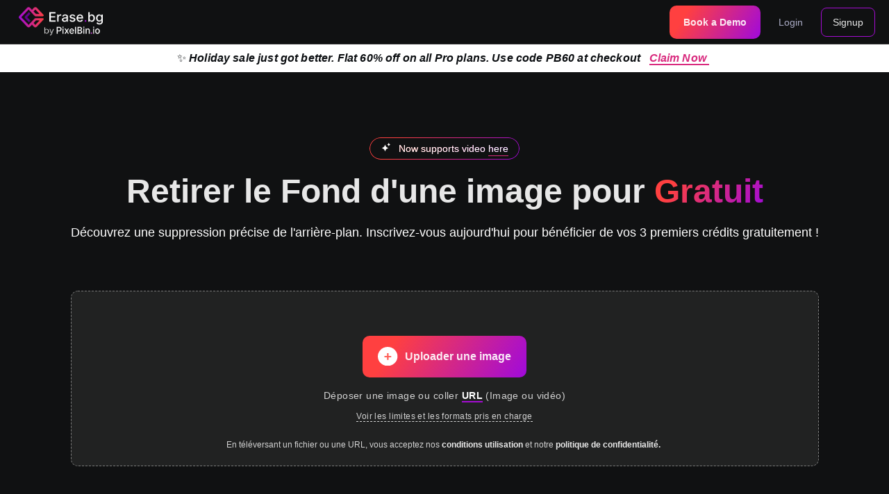

--- FILE ---
content_type: text/html; charset=utf-8
request_url: https://www.erase.bg/fr
body_size: 49266
content:
<!DOCTYPE html>
<html lang="fr">
    <head>
        <!-- Helmet -->
        <title >Enlever le fond d&#x27;une image - Supprimer le fond d&#x27;une image</title><meta name="description" content="Erase.bg est un site web qui permet d&#x27;enlever le fond des images en quelques clics. supprimer arriere plan photo n&#x27;a jamais été aussi facile."/><meta data-react-helmet="true" property="twitter:title" content="Enlever le fond d&#x27;une image - Supprimer le fond d&#x27;une image"/><meta data-react-helmet="true" property="twitter:description" content="Erase.bg est un site web qui permet d&#x27;enlever le fond des images en quelques clics. supprimer arriere plan photo n&#x27;a jamais été aussi facile."/><meta data-react-helmet="true" property="og:title" content="Enlever le fond d&#x27;une image - Supprimer le fond d&#x27;une image"/><meta data-react-helmet="true" property="og:description" content="Erase.bg est un site web qui permet d&#x27;enlever le fond des images en quelques clics. supprimer arriere plan photo n&#x27;a jamais été aussi facile."/><meta data-react-helmet="true" name="msapplication-TileImage" content="https://www.erase.bg/static/public/erasebg_background.jpeg"/><meta data-react-helmet="true" name="keywords" content="erase bg, supprimez bg, supprimez l&#x27;arrière-plan de l&#x27;image, effacez l&#x27;arrière-plan, arrière-plan transparent, arrière-plan blanc, supprimez l&#x27;arrière-plan, arrière-plan professionnel, photo de profil linkedin, photo d&#x27;arrière-plan professionnel, photo d&#x27;affichage, arrière-plan cool dp, profile pic maker, photo de profil gratuite, dp gratuit, photos de profil d&#x27;arrière-plan génial, photo de profil twitter, photo de profil linkedin, arrière-plan tranche"/><meta data-react-helmet="true" property="twitter:url" content="https://www.erase.bg/fr"/><meta data-react-helmet="true" property="twitter:image" content="https://www.erase.bg/static/public/erasebg_background.jpeg"/><meta data-react-helmet="true" property="twitter:card" content="summary_large_image"/><meta data-react-helmet="true" property="twitter:site_name" content="Erase.bg"/><meta data-react-helmet="true" property="twitter:site" content="@erase_bg"/><meta data-react-helmet="true" property="og:url" content="https://www.erase.bg/fr"/><meta data-react-helmet="true" property="og:image" content="https://www.erase.bg/static/public/erasebg_background.jpeg"/><meta data-react-helmet="true" property="og:site_name" content="Erase.bg"/><meta data-react-helmet="true" property="og:locale" content="en_US"/><meta data-react-helmet="true" property="og:type" content="website"/><link data-react-helmet="true" rel="manifest" href="https://www.erase.bg/static/public/manifest.json"/><link data-react-helmet="true" rel="icon" href="https://cdn.pixelbin.io/v2/dummy-cloudname/original/erasebg_assets/common/favicon.ico"/><link data-react-helmet="true" rel="apple-touch-icon" href="https://cdn.pixelbin.io/v2/dummy-cloudname/original/erasebg_assets/common/favicon.ico"/><link data-react-helmet="true" rel="canonical" href="https://www.erase.bg/fr"/><link data-react-helmet="true" rel="alternate" hreflang="x-default" href="https://www.erase.bg/"/><link data-react-helmet="true" rel="alternate" hreflang="en" href="https://www.erase.bg/"/><link data-react-helmet="true" rel="alternate" hreflang="hi" href="https://www.erase.bg/hi"/><link data-react-helmet="true" rel="alternate" hreflang="id" href="https://www.erase.bg/id"/><link data-react-helmet="true" rel="alternate" hreflang="pt" href="https://www.erase.bg/pt"/><link data-react-helmet="true" rel="alternate" hreflang="es" href="https://www.erase.bg/es"/><link data-react-helmet="true" rel="alternate" hreflang="de" href="https://www.erase.bg/de"/><link data-react-helmet="true" rel="alternate" hreflang="it" href="https://www.erase.bg/it"/><link data-react-helmet="true" rel="alternate" hreflang="fr" href="https://www.erase.bg/fr"/><link data-react-helmet="true" rel="alternate" hreflang="zh" href="https://www.erase.bg/zh"/><link data-react-helmet="true" rel="alternate" hreflang="ru" href="https://www.erase.bg/ru"/><link data-react-helmet="true" rel="alternate" hreflang="th" href="https://www.erase.bg/th"/><link data-react-helmet="true" rel="alternate" hreflang="hu" href="https://www.erase.bg/hu"/><link data-react-helmet="true" rel="alternate" hreflang="vi" href="https://www.erase.bg/vi"/><link data-react-helmet="true" rel="alternate" hreflang="ms" href="https://www.erase.bg/ms"/><link data-react-helmet="true" rel="alternate" hreflang="pl" href="https://www.erase.bg/pl"/><link data-react-helmet="true" rel="alternate" hreflang="ja" href="https://www.erase.bg/ja"/><link data-react-helmet="true" rel="alternate" hreflang="ko" href="https://www.erase.bg/ko"/><link data-react-helmet="true" rel="alternate" hreflang="tr" href="https://www.erase.bg/tr"/><link data-react-helmet="true" rel="alternate" hreflang="uk" href="https://www.erase.bg/uk"/><link data-react-helmet="true" rel="alternate" hreflang="bn" href="https://www.erase.bg/bn"/><link data-react-helmet="true" rel="alternate" hreflang="nl" href="https://www.erase.bg/nl"/><link data-react-helmet="true" rel="alternate" hreflang="el" href="https://www.erase.bg/el"/><script data-react-helmet="true" >partytown = {
                forward: [
                    'analytics.trackSubmit',
                    'analytics.trackClick',
                    'analytics.trackLink',
                    'analytics.trackForm',
                    'analytics.pageview',
                    'analytics.identify',
                    'analytics.reset',
                    'analytics.group',
                    'analytics.track',
                    'analytics.ready',
                    'analytics.alias',
                    'analytics.debug',
                    'analytics.page',
                    'analytics.once',
                    'analytics.off',
                    'analytics.on',
                    'analytics.addSourceMiddleware',
                    'analytics.addIntegrationMiddleware',
                    'analytics.setAnonymousId',
                    'analytics.addDestinationMiddleware',
                ],
                debug: false,
                logCalls: false,
                logGetters: false,
                logSetters: false,
                logImageRequests: false,
                logMainAccess: false,
                logScriptExecution: false,
                logSendBeaconRequests: false,
                logStackTraces: false,
                mainWindowAccessors: ["EventEmitter"],
                resolveUrl: (url, location, type) => {
                    // only proxy the urls present here
                    var PARTYTOWN_PROXY_URLS = {
                        "www.google-analytics.com": false,
                        "static.hotjar.com": true,
                        "vars.hotjar.com": true,
                        "script.hotjar.com": true,
                    };
                    if (PARTYTOWN_PROXY_URLS[url.hostname]) {
                        var proxyUrl = new URL(location.origin + "/proxy");
                        proxyUrl.searchParams.append("url", url.href);
                        return proxyUrl;
                    }
                    return url;
                }
            };
         </script><script data-react-helmet="true" >!(function(w,p,f,c){c=w[p]=w[p]||{};c[f]=(c[f]||[])})(window,'partytown','forward');/* Partytown 0.7.3 - MIT builder.io */
!function(t,e,n,i,r,o,a,d,s,c,p,l){function u(){l||(l=1,"/"==(a=(o.lib||"/~partytown/")+(o.debug?"debug/":""))[0]&&(s=e.querySelectorAll('script[type="text/partytown"]'),i!=t?i.dispatchEvent(new CustomEvent("pt1",{detail:t})):(d=setTimeout(w,1e4),e.addEventListener("pt0",f),r?h(1):n.serviceWorker?n.serviceWorker.register(a+(o.swPath||"partytown-sw.js"),{scope:a}).then((function(t){t.active?h():t.installing&&t.installing.addEventListener("statechange",(function(t){"activated"==t.target.state&&h()}))}),console.error):w())))}function h(t){c=e.createElement(t?"script":"iframe"),t||(c.setAttribute("style","display:block;width:0;height:0;border:0;visibility:hidden"),c.setAttribute("aria-hidden",!0)),c.src=a+"partytown-"+(t?"atomics.js?v=0.7.3":"sandbox-sw.html?"+Date.now()),e.body.appendChild(c)}function w(t,n){for(f(),t=0;t<s.length;t++)(n=e.createElement("script")).innerHTML=s[t].innerHTML,e.head.appendChild(n);c&&c.parentNode.removeChild(c)}function f(){clearTimeout(d)}o=t.partytown||{},i==t&&(o.forward||[]).map((function(e){p=t,e.split(".").map((function(e,n,i){p=p[i[n]]=n+1<i.length?"push"==i[n+1]?[]:p[i[n]]||{}:function(){(t._ptf=t._ptf||[]).push(i,arguments)}}))})),"complete"==e.readyState?u():(t.addEventListener("DOMContentLoaded",u),t.addEventListener("load",u))}(window,document,navigator,top,window.crossOriginIsolated);</script><script data-react-helmet="true" type="application/ld+json">{"contactPoint":{"@type":"ContactPoint","contactType":"customer support","email":"support@pixelbin.io"},"@type":"Organization","name":"Erase.bg","logo":{"@type":"ImageObject","url":"https://cdn.pixelbin.io/v2/dummy-cloudname/original/common_assets/logos/erasebg-logo.png?f_auto=true"},"parentOrganization":{"@type":"Organization","name":"PixelBin","logo":{"@type":"ImageObject","url":"https://cdn.pixelbin.io/v2/dummy-cloudname/original/__pixelbin_assets/logo/pixelbin-logo-light.png?f_auto=true"},"url":"https://www.pixelbin.io"},"@context":"https://schema.org","url":"https://www.erase.bg","sameAs":["https://www.facebook.com/EraseBG-100725998891417","https://twitter.com/erase_bg","https://www.instagram.com/erase.bg/","https://www.linkedin.com/showcase/erasebg"]}</script><script data-react-helmet="true" type="application/ld+json">{"@context":"https://schema.org","@type":"FAQPage","mainEntity":[{"@type":"Question","name":"What is Erase.bg?","acceptedAnswer":{"@type":"Answer","text":"Erase.bg is an AI-powered tool that automatically removes image backgrounds in a matter of seconds. With our bulk AI design tools, we help people, agencies, and e-commerce businesses all over the world enhance their productivity and revenue."}},{"@type":"Question","name":"Is Erase.bg free?","acceptedAnswer":{"@type":"Answer","text":"&lt;strong&gt;Yes&lt;/strong&gt;, Erase.bg is completely free for images processed on our website for personal use.  &lt;a {{pixelbinAnchorTag}}&gt;PixelBin.io&lt;/a&gt; provides various subscription plans for commercial or professional use."}},{"@type":"Question","name":"What images are supported?","acceptedAnswer":{"@type":"Answer","text":"Erase.bg now supports the image types &lt;strong&gt;PNG, JPG, JPEG, WEBP and HEIC&lt;/strong&gt;. Images must feature a clearly defined foreground topic, such as a person, animal, product, car, etc."}},{"@type":"Question","name":"How can I use Erase.bg for bulk processing or commercial purposes?","acceptedAnswer":{"@type":"Answer","text":"You can batch process your images using our product  &lt;a {{pixelbinAnchorTag}}&gt;PixelBin.io&lt;/a&gt;. PixelBin offers real-time image transformations with automatic optimization, image URLs, and storage for all your media library."}},{"@type":"Question","name":"What is the maximum image resolution / file size?","acceptedAnswer":{"@type":"Answer","text":"The maximum output resolution and size supported is &lt;strong&gt;5000 x 5000 px&lt;/strong&gt; and &lt;strong&gt;25 MB&lt;/strong&gt;."}},{"@type":"Question","name":"How can I use bg (background) remover for Ultra HD 4k photos to remove the background?","acceptedAnswer":{"@type":"Answer","text":"You can simply click on the upload your 4k image on Erase.bg and remove the background."}},{"@type":"Question","name":"Can I remove the background of high resolution (hd) photos for free?","acceptedAnswer":{"@type":"Answer","text":"Yes, you can remove the background of high resolution (hd) images using Erase.bg completely for free. There is no charge for downloading high-resolution images without background."}},{"@type":"Question","name":"How can I remove the background of the 1080p image?","acceptedAnswer":{"@type":"Answer","text":"You can remove background of the 1080p image by following below steps: &lt;br/&gt;&lt;strong&gt;Step 1:&lt;/strong&gt; To Remove bg automatically, Click on the &quot;Upload Image&quot; button. You can drag or select your image to remove background from it. &lt;br/&gt;&lt;strong&gt;Step 2:&lt;/strong&gt; Click on &quot;Download Original Size&quot; button to download the background removed image in its original size."}},{"@type":"Question","name":"How Do I Erase Background From An Image?","acceptedAnswer":{"@type":"Answer","text":"Erase.bg is a great tool when it comes to removing the background from an image. The steps of doing so are explained below: &lt;br/&gt;&lt;strong&gt;Step 1:&lt;/strong&gt; Click on the Upload Image option and upload the image you want to remove the background from. You can also use the Drag and Drop feature to upload the image. &lt;br/&gt;&lt;strong&gt;Step 2:&lt;/strong&gt; As your image gets uploaded, a message will pop on your screen that reads, &quot;Uploading image, please wait…&quot; and when it does, you will see a message that says, &quot;Processing image, please wait….&quot; &lt;br/&gt;&lt;strong&gt;Step 3:&lt;/strong&gt; In a couple of seconds, you will get a Background Removed image and in case you want to make some changes in the background, use the Edit option given on the top-right corner. &lt;br/&gt;&lt;strong&gt;Step 4:&lt;/strong&gt; Download the image by selecting the Download Image option."}},{"@type":"Question","name":"How Does Erase.bg Works On Removing The Background?","acceptedAnswer":{"@type":"Answer","text":"The professional have designed Erase.bg as a dedicated solution to remove or edit an image&apos;s background in just a few seconds using AI. As compared to other background removal and editing tools, consuming a lot of time and requiring technical skills. Erase.bg is user-friendly, simple, and provides quality results to potential creators. It works on three simple steps on both website as well as its mobile app: &lt;br/&gt;&lt;strong&gt;Step 1:&lt;/strong&gt; Upload– Upload a png, jpg, jpeg, webp or heic image and wait till you receive a background removed image. It’ll not take more than 3-5 seconds &lt;br/&gt;&lt;strong&gt;Step 2:&lt;/strong&gt; Edit– On the top right corner of the transformed image, you’ll see an edit button. Use that button option to explore a variety of themed backgrounds or solid colors to match your object of interest.  &lt;br/&gt;&lt;strong&gt;Step 3:&lt;/strong&gt; Download– Once satisfied, download the transformed image and use it wherever you require."}},{"@type":"Question","name":"How can I change the background color of my photo on mobile?","acceptedAnswer":{"@type":"Answer","text":"When it comes to changing the background color of a photo on mobile, you can do so in just a few seconds using Erase.bg’s mobile application. The steps to do so are: &lt;br/&gt;&lt;strong&gt;Step 1:&lt;/strong&gt; Download the Erase.bg application from the PlayStore (for Android) or the AppStore (for iOS). Now, upload the image using the Upload Image option. &lt;br/&gt;&lt;strong&gt;Step 2:&lt;/strong&gt; Wait for a few seconds as your image gets uploaded and the moment that happens, Erase.bg’s AI will start working on removing the background. While this happens, you will see a message on your screen that reads, &quot;Processing image, please wait….&quot; &lt;br/&gt;&lt;strong&gt;Step 3:&lt;/strong&gt; In two to three seconds, you will get an image with its background removed. After that, select the Edit option given on the top-right corner of the Background Removed image. &lt;br/&gt;&lt;strong&gt;Step 4:&lt;/strong&gt; Pick any background colour of your choice and click on Apply. &lt;br/&gt;&lt;strong&gt;Step 5:&lt;/strong&gt; Download the image by clicking on the Download Image option."}},{"@type":"Question","name":"How can I change the background of my photo on mobile?","acceptedAnswer":{"@type":"Answer","text":"In order to change the background of an image using your mobile phone, here is how you can do that with Erase.bg: &lt;br/&gt;&lt;strong&gt;Step 1:&lt;/strong&gt; Go to the AppStore, if you are using an iOS device or go to the PlayStore, if you are using an Android device and download the Erase.bg’s application on your smartphone. &lt;br/&gt;&lt;strong&gt;Step 2:&lt;/strong&gt; Upload the image you wish to change by clicking the Upload Image button. &lt;br/&gt;&lt;strong&gt;Step 3:&lt;/strong&gt; Now, wait for a few seconds as Erase.bg’s AI works on removing the background from your image. &lt;br/&gt;&lt;strong&gt;Step 4:&lt;/strong&gt; When you get the Background Removed image, click on the Edit opeion and pick the kind of background you want for your image. &lt;br/&gt;&lt;strong&gt;Step 5:&lt;/strong&gt; Click on the Download Image option to save your image."}},{"@type":"Question","name":"How can I change the background of a picture to white?","acceptedAnswer":{"@type":"Answer","text":"Changing an image’s background white is an errand worth a couple of seconds with Erase.bg. Here is how it works: &lt;br/&gt;&lt;strong&gt;Step 1:&lt;/strong&gt; Download Erase.bg’s mobile application (available on iOS and Android) or head to their website.  &lt;br/&gt;&lt;strong&gt;Step 2:&lt;/strong&gt; Upload the image you want to add a white background to by clicking on the Upload Image option. &lt;br/&gt;&lt;strong&gt;Step 3:&lt;/strong&gt; Wait for a few seconds as your image gets uploaded and when it does, the AI will start processing your image. When that happens, a message will pop on your screen that reads, “Processing image, please wait….” &lt;br/&gt;&lt;strong&gt;Step 4:&lt;/strong&gt; Within a few seconds, you will have a Background Removed image. Then, click on the Edit option situated on the top-right corner of the image and select White color. &lt;br/&gt;&lt;strong&gt;Step 5:&lt;/strong&gt; Click on the Download Image option to save your image with White background."}},{"@type":"Question","name":"How can I change the background color?","acceptedAnswer":{"@type":"Answer","text":"When you need to change the background colour of an image, you can do that with Erase.bg without having to apply any technical skills or investing a lot of time. The steps to do so are: &lt;br/&gt;&lt;strong&gt;Step 1:&lt;/strong&gt; Donwload the Erase.bg application from the PlayStore or the AppStore or go to Erase.bg’s website. &lt;br/&gt;&lt;strong&gt;Step 2:&lt;/strong&gt; Click on the Upload Image option or use to Drag and Drop feature to upload the image you wish to change the background colour of. &lt;br/&gt;&lt;strong&gt;Step 3:&lt;/strong&gt; Wait for a couple of seconds as your image gets uploaded and the AI of Erase.bg will start processing the image and you will have an image with its background removed. &lt;br/&gt;&lt;strong&gt;Step 4:&lt;/strong&gt; Click on the Edit option and go to Color, then select any color of your choice. &lt;br/&gt;&lt;strong&gt;Step 5:&lt;/strong&gt; Download the image by selecting the Download Image option."}}]}</script>
        <meta charset="utf-8" />
        <meta
            name="viewport"
            content="width=device-width, initial-scale=1, shrink-to-fit=no"
        />
        <meta name="theme-color" content="#101112" />
        <meta http-equiv="X-UA-Compatible" content="IE=edge" />
        <meta name="author" content="PixelBin" />
        <meta name='robots' content='index, follow' />
        <meta name="apple-mobile-web-app-title" content="Erase.bg" />
        <meta name="application-name" content="Erase.bg" />
        <meta name="msapplication-TileColor" content="#da532c" />
        <!-- Yandex Verification Tag -->
        <meta name="yandex-verification" content="65b26051e4387fce" />
        <!-- Baidu Site Verification Tag -->
        <meta name="baidu-site-verification" content="code-txXhi3TKwW" />
        <!-- Apple Appstore app Install banner -->
        <meta
            name="apple-itunes-app"
            content="app-id=1610121111, app-argument=https://www.erase.bg/"
        />
        <link rel="preconnect" href="https://fonts.googleapis.com" />
        <link rel="preconnect" href="https://fonts.gstatic.com" />
        <link
            rel="preload"
            href="https://fonts.googleapis.com/css2?family=Inter:wght@400;700;900&display=optional"
            as="style"
            onload="this.onload=null;this.rel='stylesheet'"
        />
        <link
            rel="preload"
            type="text/css"
            href="https://cdnjs.cloudflare.com/ajax/libs/slick-carousel/1.6.0/slick.min.css"
            as="style"
            onload="this.onload=null;this.rel='stylesheet'"
        />
        <link
            rel="preload"
            type="text/css"
            href="https://cdnjs.cloudflare.com/ajax/libs/slick-carousel/1.6.0/slick-theme.min.css"
            as="style"
            onload="this.onload=null;this.rel='stylesheet'"
        />
        <!-- HREFLANG Annotations -->
        
        <!-- CONFIG JS -->
        <script>window._conf={"ENV":"production","APP_CDN_BASE_URL":"","KAKASHI_MAIN_URL":"","SENTRY_DSN":"https://dcb931e1f57346259202c7da6b3231a2@o71740.ingest.us.sentry.io/6109683","SENTRY_ENVIRONMENT":"pixelbin","HINATA_MAIN_DOMAIN":"https://console.pixelbin.io","NEJI_MAIN_URL":"https://api.pixelbin.io/service/panel/users","NEJI_WEBHOOK_URL":"https://api.pixelbin.io/service/webhook/users","SAKURA_MAIN_DOMAIN":"https://www.erase.bg","SAKURA_MAIN_SVC":"http://pixb-sakura-main-svc.default.svc.cluster.local","SARADA_MAIN_DOMAIN":"https://www.upscale.media","SAI_MAIN_DOMAIN":"https://www.shrink.media","SUIGETSU_MAIN_DOMAIN":"https://www.watermarkremover.io","SATETSU_MAIN_DOMAIN":"https://www.convertfiles.ai","MITSUKI_MAIN_DOMAIN":"https://www.pixelbin.io","CHOJI_PNL_URL":"https://api.pixelbin.io/service/panel/assets","HIRUZEN_MAIN_URL":"https://api.pixelbin.io/service/panel/organization","ERASE_BG_PLATFORM_DOMAIN":"erase.bg","PIXELBIN_PLATFORM_DOMAIN":"pixelbin.io","WEBFLOW_BLOG_URL":"https://erasebg-blog.webflow.io","RUPIKA_PNL_URL":"https://api.pixelbin.io/service/panel/payment","RECAPTCHA_SITE_KEY":"6LcgwSsdAAAAAJO_QsCkkQuSlkOal2jqXic2Zuvj","WEBFLOW_CMS_API":"https://api.webflow.com","WEBFLOW_SITE_ID":"611a42cf7cfa16269905286b","HIDAN_INTRNL_URL":"https://api.pixelbin.io/___/internal/misc","ASSETS_PATH":"https://cdn.pixelbin.io/v2/dummy-cloudname/h4HP0-/original/","WEBFLOW_API_ZONE_PATH":"https://cdn.pixelbin.io/v2/dummy-cloudname/aRRCVL/original/","WEBFLOW_API_ASSETS_PATH":"https://uploads-ssl.webflow.com/","SAMUI_MAIN_DOMAIN":"https://www.pixelbin.io/docs","FREE_PLAN_ID":-994,"GLAMAR_DOMAIN":"https://www.glamar.io","COPILOT_DOMAIN":"https://www.copilot.live","BOLTIC_DOMAIN":"https://www.boltic.io","FROLIC_DOMAIN":"https://www.frolic.live","GOOGLE_WEBCACHE_URL":"https://webcache.googleusercontent.com","NO_INDEX":false,"NEWSLETTER_LINK":"https://newsletter.pixelbin.io","BORUTO_PUBLIC_URL":"https://api.pixelbin.io/cms","RECAPTCHA_SKIP_KEY":"skipCode:qNDyPnC0mz99CLugpqOQJxGp9yTQspHiYaEnoTCU","GTM_CONTAINER_ID":"GTM-PHTRZM4","GOOGLE_CLIENT_ID":"554548215700-1s1uevhjt843b33p3namqhv9kmp0h91o.apps.googleusercontent.com","FREE_PROPERTY_PLAN_CREDITS":3,"SKIP_ONE_TAP_ANON_ID_WAIT":false,"PADDLE_CLIENT_SIDE_TOKEN":"live_66bd537ccea92df4128186a6ef5","JIRAIYA_PUBLIC_URL":"https://api.pixelbin.io/service/public/transformation","JIRAIYA_PNL_URL":"https://api.pixelbin.io/service/panel/transformation","DELIVERY_BASE_URL":"https://delivery.pixelbin.io","PREDICTION_ASSETS_PATH":"https://cdn.pixelbin.io/v2/dummy-cloudname/_kxh09/original/","ANON_PREDICTION_SIGNATURE_KEY":"A4nzUYcDOZ","LISTEN_HOSTNAME":"","EBG_MAX_DIMENSION_LIMIT":10000}</script>
        <!-- REDUX INITIAL STATE -->
        <script>window.INITITAL_STATE={"uploadDetails":{"images":[],"isShowSignupBanner":false,"isShowDemoBanner":false,"isShowLimitBanner":false,"isShowDownloadBanner":false,"downloadPopupMode":"HD"},"userAgentDetails":{"isAndroidApp":false,"isMobileDevice":false,"isIOSDevice":false},"blogData":{"recentBlog":null,"showRecentBlog":true},"translationDetails":{"dynamicLinks":{"privacyPolicyHref":"target='_blank' rel='noreferrer' href='/fr/privacy-policy'","termsHref":"target='_blank' rel='noreferrer' href='/fr/terms-of-use'","erasebgPricingTag":"target='_blank' rel='noreferrer' href='/pricing'","pixelbinAnchorTag":"target='_blank' rel='noreferrer' href='https://www.pixelbin.io'","erasebgAnchorTag":"target='_blank' rel='noreferrer' href='https://www.erase.bg/fr'","erasebgAndroidTag":"target='_blank' rel='noreferrer' href='https://play.google.com/fr/store/apps/details?id=com.pixelbin.erase.bg'","erasebgIOSTag":"target='_blank' rel='noreferrer' href='https://apps.apple.com/app/erase-bg/id1610121111'","publicCalendly":"target='_blank' rel='noreferrer' href='https://meetings-na2.hubspot.com/rohitverma/pixelbin'","pixelbinLoginTag":"target='_blank' rel='noreferrer' href='https://console.pixelbin.io/auth/login'","pixelbinRefundPolicy":"target='_blank' rel='noreferrer' href='https://www.pixelbin.io/refund-policy'","pixelbinSupportTag":"target='_blank' rel='noreferrer nofollow' href='mailto:support@pixelbin.io'","pixelbinSalesTag":"target='_blank' rel='noreferrer nofollow' href='mailto:sales@pixelbin.io'"}},"changeBg":{"image":{"_id":1,"original":"https://cdn.pixelbin.io/v2/dummy-cloudname/original/__erasebg_assets/sample4_org.jpeg","erased":"https://cdn.pixelbin.io/v2/dummy-cloudname/erase.bg()/__erasebg_assets/sample4_org.jpeg","originalResolution":{"width":1140,"height":760},"percent":0,"errorType":"none","isRated":false,"status":"PROCESSING","isDefault":true,"isHD":true}},"changeBgTemplate":{"image":{"_id":1,"original":"","erased":null,"originalResolution":{"width":1140,"height":760},"percent":0,"errorType":"none","isRated":false,"status":"","isDefault":true,"isHD":true}},"reviewsData":{"reviews":null,"averageRating":null,"showReview":false},"productWidgetData":{"categories":null,"productData":null},"announcementsData":{"announcements":{"page":{"type":"number","size":1,"current":1,"hasNext":false,"itemTotal":1},"items":[{"_id":"43928270-4436-4f32-92fc-040221ec0b8e","tag":"erasebg","contentType":"raw_html","content":{"en":"<div style=\"font-size: 1rem; font-weight: 400; line-height: 1.5; letter-spacing: 0.00938em; min-height: 30px; background: #FFFFFF; color: #0A0D10; width: 100%; z-index: 90; padding: 8px 10px; text-align: center; position: sticky;\">\n    ✨ <strong><em>Holiday sale just got better. Flat 60% off on all Pro plans. Use code PB60 at checkout </em></strong>\n    <strong>\n        &nbsp;\n        <a\n            style=\"text-decoration: none; border-bottom: 2px solid #D92A7E; cursor: pointer; color: #D92A7E;\"\n            target=\"_blank\"\n            href=\"https://www.pixelbin.io/pricing?utm_source=erasebgbanner&utm_campaign=BF30\"\n        >\n            <em><strong>Claim Now</strong></em>\n        </a>\n        &nbsp; \n    </strong>\n</div>"},"skipPaths":["/pricing"],"meta":{},"isActive":true,"name":"BF 30 Discount ","createdAt":"2025-11-14T11:03:26.045Z","updatedAt":"2026-01-30T13:00:52.559Z"}]}},"passport":{"image":{"_id":1,"original":"https://cdn.pixelbin.io/v2/dummy-cloudname/original/__erasebg_assets/default_image.png","erased":"https://cdn.pixelbin.io/v2/dummy-cloudname/erase.bg()/__erasebg_assets/default_image.png","originalResolution":{"width":619,"height":619},"percent":0,"errorType":"none","isRated":false,"status":"PROCESSING","isDefault":true,"isHD":true}},"aiGenerator":{"images":[],"isShowSignupBanner":false,"isShowLimitBanner":false,"isShowDownloadBanner":false,"downloadPopupMode":"HD"},"paymentDetails":{"plans":null,"addons":null},"languageDetails":{"displayLanguages":[{"shortCode":"en","displayName":"English","name":"English","flag":"https://flagcdn.com/w40/gb.png","order":0},{"shortCode":"hi","displayName":"हिंदी","name":"Hindi","flag":"https://flagcdn.com/w40/in.png","order":1},{"shortCode":"id","displayName":"Indonesian","name":"Indonesian","flag":"https://flagcdn.com/w40/id.png","order":2},{"shortCode":"pt","displayName":"Português","name":"Portuguese","flag":"https://flagcdn.com/w40/pt.png","order":3},{"shortCode":"es","displayName":"Español","name":"Spanish","flag":"https://flagcdn.com/w40/es.png","order":4},{"shortCode":"de","displayName":"Deutsch","name":"German","flag":"https://flagcdn.com/w40/de.png","order":6},{"shortCode":"it","displayName":"Italiano","name":"Italian","flag":"https://flagcdn.com/w40/it.png","order":7},{"shortCode":"fr","displayName":"Français","name":"French","flag":"https://flagcdn.com/w40/fr.png","order":8},{"shortCode":"zh","displayName":"中文","name":"Chinese","flag":"https://flagcdn.com/w40/cn.png","order":9},{"shortCode":"ru","displayName":"Русский","name":"Russian","flag":"https://flagcdn.com/w40/ru.png","order":10},{"shortCode":"th","displayName":"ไทย","name":"Thai","flag":"https://flagcdn.com/w40/th.png","order":11},{"shortCode":"hu","displayName":"Magyar","name":"Hungarian","flag":"https://flagcdn.com/w40/hu.png","order":12},{"shortCode":"vi","displayName":"Tiếng Việt","name":"Vietnamese","flag":"https://flagcdn.com/w40/vn.png","order":13},{"shortCode":"ms","displayName":"Melayu","name":"Malay","flag":"https://flagcdn.com/w40/my.png","order":14},{"shortCode":"pl","displayName":"Polski","name":"Polish","flag":"https://flagcdn.com/w40/pl.png","order":15},{"shortCode":"ja","displayName":"日本語","name":"Japanese","flag":"https://flagcdn.com/w40/jp.png","order":16},{"shortCode":"ko","displayName":"한국인","name":"Korean","flag":"https://flagcdn.com/w40/kr.png","order":17},{"shortCode":"tr","displayName":"Türkçe","name":"Turkish","flag":"https://flagcdn.com/w40/tr.png","order":18},{"shortCode":"uk","displayName":"українська","name":"Ukrainian","flag":"https://flagcdn.com/w40/ua.png","order":19},{"shortCode":"bn","displayName":"বাংলা","name":"Bengali","flag":"https://flagcdn.com/w40/bd.png","order":21},{"shortCode":"nl","displayName":"Nederlands","name":"Dutch","flag":"https://flagcdn.com/w40/nl.png","order":22},{"shortCode":"el","displayName":"Ελληνικά","name":"Greek","flag":"https://flagcdn.com/w40/gr.png","order":23}],"languages":["en","hi","id","pt","es","de","it","fr","zh","ru","th","hu","vi","ms","pl","ja","ko","tr","uk","bn","nl","el"],"lastUpdated":1769943745974},"websiteConfig":{"socialMediaLinks":[{"identifier":"facebook","to":"https://www.facebook.com/pixelbinio1"},{"identifier":"twitter","to":"https://twitter.com/PixelBinio"},{"identifier":"instagram","to":"https://www.instagram.com/pixelbinio"},{"identifier":"linkedin","to":"https://www.linkedin.com/company/pixel-bin"},{"identifier":"youtube","to":"https://www.youtube.com/@pixelbinio"},{"identifier":"discord","to":"https://discord.com/invite/gXmJcfjDhW"},{"identifier":"pinterest","to":"https://in.pinterest.com/pixelbinio"}],"navMenuItems":{"fr":[{"display":"Effacer l'arrière-plan","identifier":"erasebackground","dropDown":true,"route":null,"isExternal":false,"desktopHide":false,"dropDownItems":[{"columns":[{"heading":"Type de fichier","items":[{"name":"PNG","url":"/product/remove-bg-from-png","environment":"{{erasebgAnchorTag}}","isLocalized":false,"imgSrc":"https://cdn.pixelbin.io/v2/dummy-cloudname/original/erasebg_assets/home_page/EraseBg_Dropdown_Icons/draft-1.png","nestedDropdownItems":[]},{"name":"JPG","url":"/product/remove-bg-from-jpg","environment":"{{erasebgAnchorTag}}","isLocalized":false,"imgSrc":"https://cdn.pixelbin.io/v2/dummy-cloudname/original/erasebg_assets/home_page/EraseBg_Dropdown_Icons/draft-1.png","nestedDropdownItems":[]},{"name":"JPEG","url":"/product/remove-bg-from-jpeg","environment":"{{erasebgAnchorTag}}","isLocalized":false,"imgSrc":"https://cdn.pixelbin.io/v2/dummy-cloudname/original/erasebg_assets/home_page/EraseBg_Dropdown_Icons/draft-1.png","nestedDropdownItems":[]},{"name":"PDF","url":"/product/remove-bg-from-pdf","environment":"{{erasebgAnchorTag}}","isLocalized":false,"imgSrc":"https://cdn.pixelbin.io/v2/dummy-cloudname/original/erasebg_assets/home_page/EraseBg_Dropdown_Icons/picture_as_pdf.png","nestedDropdownItems":[]},{"name":"GIF","url":"/product/remove-bg-from-gif","environment":"{{erasebgAnchorTag}}","isLocalized":false,"imgSrc":"https://cdn.pixelbin.io/v2/dummy-cloudname/original/erasebg_assets/home_page/EraseBg_Dropdown_Icons/gif_box.png","nestedDropdownItems":[]},{"name":"HTML","url":"/product/remove-bg-image-in-html","environment":"{{erasebgAnchorTag}}","isLocalized":false,"imgSrc":"https://cdn.pixelbin.io/v2/dummy-cloudname/original/erasebg_assets/home_page/EraseBg_Dropdown_Icons/code.png","nestedDropdownItems":[]}]},{"heading":"Supprimer l'arrière-plan","items":[{"name":"Logo","url":"/product/remove-bg-from-logo","environment":"{{erasebgAnchorTag}}","isLocalized":false,"imgSrc":"https://cdn.pixelbin.io/v2/dummy-cloudname/original/erasebg_assets/home_page/EraseBg_Dropdown_Icons/diamond.png","nestedDropdownItems":[]},{"name":"Signature","url":"/product/remove-bg-from-signature","environment":"{{erasebgAnchorTag}}","isLocalized":false,"imgSrc":"https://cdn.pixelbin.io/v2/dummy-cloudname/original/erasebg_assets/home_page/EraseBg_Dropdown_Icons/stylus_note.png","nestedDropdownItems":[]}]},{"heading":"Solution","items":[{"name":"Changer l'arrière-plan","url":"/change-background","environment":"{{erasebgAnchorTag}}","isLocalized":true,"imgSrc":"https://cdn.pixelbin.io/v2/dummy-cloudname/original/erasebg_assets/home_page/EraseBg_Dropdown_Icons/photo.png","nestedDropdownItems":[]},{"name":"Créateur de Photos de Passeport","url":"/passport-photo-maker","environment":"{{erasebgAnchorTag}}","isLocalized":true,"imgSrc":"https://cdn.pixelbin.io/v2/dummy-cloudname/original/erasebg_assets/home_page/EraseBg_Dropdown_Icons/Frame_29614596.png","nestedDropdownItems":[]},{"name":"API Supprimer Fond","url":"/g/api/remove-background","environment":"{{erasebgAnchorTag}}","isLocalized":false,"imgSrc":"https://cdn.pixelbin.io/v2/dummy-cloudname/original/erasebg_assets/common/api.svg","nestedDropdownItems":[]},{"name":"Générateur d'arrière-plan IA","url":"/ai-generative","environment":"{{erasebgAnchorTag}}","isLocalized":true,"imgSrc":"https://cdn.pixelbin.io/v2/dummy-cloudname/original/erasebg_assets/common/api.svg","nestedDropdownItems":[]}]}]}],"Component":"EraseBackgroundDropdown"},{"display":"Effacer l'arrière-plan vidéo","identifier":"video","dropDown":false,"route":"/video-erase","isExternal":false,"desktopHide":false,"dropDownItems":[]},{"display":"Compte","identifier":"account","dropDown":true,"route":null,"isExternal":false,"desktopHide":true,"dropDownItems":[],"Component":"Account"},{"display":"Prix","identifier":"pricing","dropDown":false,"route":"/pricing","isExternal":false,"desktopHide":false,"dropDownItems":[],"Component":"Pricing"},{"display":"Caractéristiques","identifier":"features","dropDown":false,"route":"/features/individuals","isExternal":false,"desktopHide":false,"dropDownItems":[]}]},"footerBadgeList":[{"badgeUrl":"https://cdn.pixelbin.io/v2/dummy-cloudname/t.resize(h:400)/trust_badges/Soc2.png?f_auto=true","badgeName":"soc"},{"badgeUrl":"https://cdn.pixelbin.io/v2/dummy-cloudname/t.resize(h:400)/trust_badges/GDPR_Certification.png?f_auto=true","badgeName":"gdpr"},{"badgeUrl":"https://cdn.pixelbin.io/v2/dummy-cloudname/t.resize(h:400)/trust_badges/ISO_Certification.png?f_auto=true","badgeName":"iso"}],"footerLinks":{"fr":[{"display":"Vie privée","identifier":"privacy","isExternal":false,"openInNewTab":null,"skipLocalization":null,"to":"/privacy-policy"},{"display":"Conditions","identifier":"terms","isExternal":false,"openInNewTab":null,"skipLocalization":null,"to":"/terms-of-use"},{"display":"Changement de fond","identifier":"changebg","isExternal":false,"openInNewTab":null,"skipLocalization":null,"to":"/change-background"},{"display":"À propos de nous","identifier":"aboutus","isExternal":false,"openInNewTab":null,"skipLocalization":null,"to":"/about-us"},{"display":"Avis de prudence","identifier":"cautionnotice","isExternal":false,"openInNewTab":null,"skipLocalization":null,"to":"/caution-notice"},{"display":"Devenir un affilié","identifier":"becomeanaffiliate","isExternal":true,"openInNewTab":true,"skipLocalization":true,"to":"https://www.pixelbin.io/g/affiliate/become-a-pixelbin-affiliate?utm_source=erasebg&utm_medium=footer&utm_campaign=affiliate"},{"display":"Créateur de Photos de Passeport","identifier":"passport","isExternal":false,"openInNewTab":null,"skipLocalization":null,"to":"/passport-photo-maker"},{"display":"AI Background Generator","identifier":"aibackground","isExternal":false,"openInNewTab":null,"skipLocalization":null,"to":"/ai-generative"},{"display":"Essayage virtuel","identifier":"virtualTryOn","isExternal":true,"openInNewTab":null,"skipLocalization":null,"to":"https://www.glamar.io/virtual-try-on"},{"display":"Analyse de la peau du visage par IA","identifier":"AiFacial","isExternal":true,"openInNewTab":null,"skipLocalization":null,"to":"https://www.glamar.io/solutions/ai-facial-skin-analysis"}]},"lastUpdated":1769943767649},"pixelbinProducts":{"products":[{"identifier":"pixelbinProducts","title":"Try Our Other Products","description":null,"isActive":true,"order":1,"createdAt":"2024-07-16T17:32:26.619Z","updatedAt":"2024-12-10T12:41:42.053Z","publishedAt":"2024-07-16T17:32:28.723Z","locale":"en","products":{"data":[{"id":1,"attributes":{"identifier":"Erase.bg","title":"Erase.bg","logoImgSrc":"https://cdn.pixelbin.io/v2/dummy-cloudname/original/__logos__/erase_bg/erasebg_logo_light.png?f_auto=true","description":"Erase.bg is a smart AI background removal tool that lets you erase the background for FREE","ctaText":"Try now for free","gradient":"linear-gradient(120.55deg, #FF4040 18.56%, #A20BD8 98.01%)","gradientReverse":"linear-gradient(120.55deg, #A20BD8 18.56%, #FF4040 98.01%)","isLocalized":false,"isComingSoon":false,"isActive":true,"order":0,"linkHref":"https://www.erase.bg/","createdAt":"2024-07-16T17:35:39.748Z","updatedAt":"2024-11-22T09:57:45.355Z","publishedAt":"2024-07-16T17:35:40.987Z","locale":"en","logoIconSrc":"https://cdn.pixelbin.io/v2/dummy-cloudname/original/__logos__/erase_bg/erasebg_favicon.png?f_auto=true"}},{"id":2,"attributes":{"identifier":"Upscale.media","title":"Upscale.media","logoImgSrc":"https://cdn.pixelbin.io/v2/dummy-cloudname/original/__logos__/upscale_media/um_logo_light.png?f_auto=true","description":"Upscale.media is an AI image upscaling tool that lets you enlarge & enhance your images for FREE.","ctaText":"Try now for free","gradient":"linear-gradient(107.65deg,#17C969 17.53%,#005DBB 94.64%)","gradientReverse":"linear-gradient(107.65deg,#005DBB 17.53%,#17C969 94.64%)","isLocalized":false,"isComingSoon":false,"isActive":true,"order":1,"linkHref":"https://www.upscale.media/","createdAt":"2024-07-16T17:36:45.555Z","updatedAt":"2024-11-22T09:57:54.385Z","publishedAt":"2024-07-16T17:36:46.503Z","locale":"en","logoIconSrc":"https://cdn.pixelbin.io/v2/dummy-cloudname/original/__logos__/upscale_media/um_favicon.png?f_auto=true"}},{"id":3,"attributes":{"identifier":"Watermarkremover.io","title":"Watermarkremover.io","logoImgSrc":"https://cdn.pixelbin.io/v2/dummy-cloudname/original/__logos__/watermark_remover/wmr_logo_light.png?f_auto=true","description":"WatermarkRemover.io is an AI watermark-remover tool that lets you remove watermarks from images for FREE.","ctaText":"Try now for free","gradient":"linear-gradient(132.2deg, #F9D423 7.64%, #FF4E50 97.11%)","gradientReverse":"linear-gradient(132.2deg, #FF4E50 7.64%, #F9D423 97.11%)","isLocalized":false,"isComingSoon":false,"isActive":true,"order":2,"linkHref":"https://www.watermarkremover.io/","createdAt":"2024-07-16T17:39:35.893Z","updatedAt":"2025-09-03T07:15:01.481Z","publishedAt":"2024-07-16T17:39:38.790Z","locale":"en","logoIconSrc":"https://cdn.pixelbin.io/v2/dummy-cloudname/original/__logos__/watermark_remover/wmr_favicon.png?f_auto=true"}},{"id":4,"attributes":{"identifier":"Shrink.media","title":"Shrink.media","logoImgSrc":"https://cdn.pixelbin.io/v2/dummy-cloudname/original/__logos__/shrink_media/sm_logo_light.png?f_auto=true","description":"Shrink.media reduces the size of your images using intelligent compression technique for FREE.","ctaText":"Try now for free","gradient":"linear-gradient(90.36deg, #AD00FF 0.31%, #330371 104.9%)","gradientReverse":"linear-gradient(120.55deg, #330371 18.56%, #AD00FF 98.01%)","isLocalized":false,"isComingSoon":false,"isActive":true,"order":3,"linkHref":"https://www.shrink.media/","createdAt":"2024-07-16T17:40:37.808Z","updatedAt":"2024-11-22T09:58:12.275Z","publishedAt":"2024-07-16T17:40:38.852Z","locale":"en","logoIconSrc":"https://cdn.pixelbin.io/v2/dummy-cloudname/original/__logos__/shrink_media/sm_favicon.png?f_auto=true"}},{"id":5,"attributes":{"identifier":"ConvertFiles.ai","title":"ConvertFiles.ai","logoImgSrc":"https://cdn.pixelbin.io/v2/dummy-cloudname/original/__logos__/convert_files/cf_logo_light.png?f_auto=true","description":"ConvertFiles.ai is a format changer tool that lets you to change the image format for FREE.","ctaText":"Try now for free","gradient":"linear-gradient(92.99deg, #0148BA 1.35%, #01A5FF 104.47%)","gradientReverse":"linear-gradient(92.99deg, #01A5FF 1.35%, #0148BA 104.47%)","isLocalized":false,"isComingSoon":false,"isActive":true,"order":4,"linkHref":"https://www.convertfiles.ai/","createdAt":"2024-07-16T17:41:46.475Z","updatedAt":"2024-11-22T09:58:21.252Z","publishedAt":"2024-07-16T17:41:48.146Z","locale":"en","logoIconSrc":"https://cdn.pixelbin.io/v2/dummy-cloudname/original/__logos__/convert_files/cf_favicon.png?f_auto=true"}},{"id":7,"attributes":{"identifier":"GlamAR","title":"GlamAR","logoImgSrc":"https://cdn.pixelbin.io/v2/dummy-cloudname/original/__logos__/glam_ar/glamar_logo_light.png?f_auto=true","description":"GlamAR is an Augmented Reality platform for a seamless try on experience.","ctaText":"Try now for free","gradient":"linear-gradient(168deg, #E65F6E 0.66%, #DA0E64 59.95%)","gradientReverse":"linear-gradient(348deg, #DA0E64 0.66%, #E65F6E 59.95%)","isLocalized":false,"isComingSoon":false,"isActive":true,"order":5,"linkHref":"https://www.glamar.io/","createdAt":"2024-07-16T17:45:07.221Z","updatedAt":"2024-11-22T09:58:29.639Z","publishedAt":"2024-07-16T17:45:30.175Z","locale":"en","logoIconSrc":"https://cdn.pixelbin.io/v2/dummy-cloudname/original/__logos__/glam_ar/glamar_favicon.png?f_auto=true"}},{"id":10,"attributes":{"identifier":"AI Headshot Generator","title":"AI Headshot Generator","logoImgSrc":"https://cdn.pixelbin.io/v2/dummy-cloudname/original/__logos__/aiheadshotgenerator/ahg_logo_light.png","description":"AI Headshot Generator is an easy and quick tool that can effortlessly transform your everyday snapshots into AI professional photos","ctaText":"Generate Headshots","gradient":"linear-gradient(120.55deg, #48B768 18.56%, #1BA774 98.01%)","gradientReverse":"linear-gradient(120.55deg, #1BA774 18.56%, #48B768 98.01%)","isLocalized":false,"isComingSoon":false,"isActive":true,"order":10,"linkHref":"https://www.aiheadshotgenerator.media/","createdAt":"2024-07-16T17:56:06.475Z","updatedAt":"2024-11-22T09:59:16.665Z","publishedAt":"2024-07-16T17:56:07.424Z","locale":"en","logoIconSrc":"https://cdn.pixelbin.io/v2/dummy-cloudname/original/__logos__/aiheadshotgenerator/aiheadshot_icon_logo.png"}}]},"localizations":{"data":[]}},{"identifier":"curatedProducts","title":"Curated Products","description":null,"isActive":true,"order":2,"createdAt":"2024-07-16T17:32:46.140Z","updatedAt":"2024-12-10T12:41:50.078Z","publishedAt":"2024-07-16T17:32:47.439Z","locale":"en","products":{"data":[{"id":6,"attributes":{"identifier":"CoPilot.live","title":"CoPilot.live","logoImgSrc":"https://cdn.pixelbin.io/v2/dummy-cloudname/original/__logos__/copilot_live/Kaily_logo_White.png","description":"An all-in-one solution that unifies your verticals, empowering you to gain instant insights with unrivalled speed and efficiency","ctaText":"Try now for free","gradient":"linear-gradient(86deg, #6278B1 0%, #9F136D 100%)","gradientReverse":"linear-gradient(86deg, #9F136D 0%, #6278B1 100%)","isLocalized":false,"isComingSoon":false,"isActive":true,"order":6,"linkHref":"https://www.copilot.live/","createdAt":"2024-07-16T17:43:30.208Z","updatedAt":"2025-10-31T09:25:53.991Z","publishedAt":"2024-07-16T17:43:31.163Z","locale":"en","logoIconSrc":"https://cdn.pixelbin.io/v2/dummy-cloudname/original/__pixelbin_assets/logo/copilot.png"}},{"id":8,"attributes":{"identifier":"Boltic","title":"Boltic","logoImgSrc":"https://cdn.pixelbin.io/v2/dummy-cloudname/original/__logos__/boltic/boltic_logo.png","description":"A no-code/low-code platform to automate AI-powered workflows with 100+ app integrations","ctaText":"Try now for free","gradient":"#ff592f","gradientReverse":"#ff592f","isLocalized":false,"isComingSoon":false,"isActive":true,"order":8,"linkHref":"https://www.boltic.io/","createdAt":"2024-07-16T17:48:30.729Z","updatedAt":"2025-02-26T03:21:51.045Z","publishedAt":"2024-07-16T17:48:38.243Z","locale":"en","logoIconSrc":"https://cdn.pixelbin.io/v2/dummy-cloudname/original/__logos__/boltic/boltic_icon.svg"}}]},"localizations":{"data":[]}}],"lastUpdated":1769943766206}}</script>
        <!-- i18n Language store and Language -->
        <script>window.initialI18nStore={"en":{"common":{"header":{"navLink1":"Features","navLink2":"Blog","navLink3":"Careers","navLink4":"Pricing","navLink5":"Erase Background","navUploadBtnText":"Upload Image","goToDashboard":"Batch Mode"},"footer":{"mainDescription":"Erase.bg is a smart AI background removal and image editor tool that lets you edit single or bulk images with precision. It enables users to edit their background for profile pictures, resize images by different aspect ratios and save images in all formats.","navLink1":"Privacy","navLink2":"Terms","navLink3":"Blog","navLink4":"Careers","navLink5":"About Us","navLink6":"Pricing","navLink7":"Tools & Guide","navLink8":"Change Background","navLink9":"Caution Notice","navLink10":"Become an Affiliate","navLink11":"Passport Photo Maker","navLink12":"Newsletter","navLink13":"Remove Background API","navLink14":"Plugins","navLink15":"AI Background Generator","findUsOn":"Find Us On","copyrightMadeInIndia":"#MadeInIndia","copyrightCompanyName":"Shopsense Retail Technologies Limited"},"samples":{"mainTitle":"Not Just Any Other Background Removal Tool","mainDescription":"Get precise and quick image transformations regardless of what industry you belong to!"},"context":[{"label":"Individuals","identifier":"individuals","ErasedImageUrl":"https://cdn.pixelbin.io/v2/dummy-cloudname/original/erasebg_assets/feature_page/header/Individual_BlankWidgetImage.png","OriginalImageUrl":"https://cdn.pixelbin.io/v2/dummy-cloudname/original/erasebg_assets/feature_page/header/Individual_BgWidgetImage.png","mobileErasedImageUrl":"https://cdn.pixelbin.io/v2/dummy-cloudname/original/erasebg_assets/feature_page/header_mobile/Individual_MobBlankWidgetImage.png","mobileOriginalImageUrl":"https://cdn.pixelbin.io/v2/dummy-cloudname/original/erasebg_assets/feature_page/header_mobile/Individual_MobBgWidgetImage.png"},{"label":"Professional","identifier":"professional","ErasedImageUrl":"https://cdn.pixelbin.io/v2/dummy-cloudname/original/erasebg_assets/feature_page/header/professional_BlankWidgetImage.png","OriginalImageUrl":"https://cdn.pixelbin.io/v2/dummy-cloudname/original/erasebg_assets/feature_page/header/professional_BgWidgetImage.png","mobileErasedImageUrl":"https://cdn.pixelbin.io/v2/dummy-cloudname/original/erasebg_assets/feature_page/header_mobile/professional_MobBlankWidgetImage.png","mobileOriginalImageUrl":"https://cdn.pixelbin.io/v2/dummy-cloudname/original/erasebg_assets/feature_page/header_mobile/professional_MobBgWidgetImage.png"},{"label":"Real Estate","identifier":"realestate","ErasedImageUrl":"https://cdn.pixelbin.io/v2/dummy-cloudname/original/erasebg_assets/feature_page/header/real-estate_BlankWidgetImage.png","OriginalImageUrl":"https://cdn.pixelbin.io/v2/dummy-cloudname/original/erasebg_assets/feature_page/header/real-estate_BgWidgetImage.png","mobileErasedImageUrl":"https://cdn.pixelbin.io/v2/dummy-cloudname/original/erasebg_assets/feature_page/header_mobile/real-estate_MobBlankWidgetImage.png","mobileOriginalImageUrl":"https://cdn.pixelbin.io/v2/dummy-cloudname/original/erasebg_assets/feature_page/header_mobile/real-estate_MobBgWidgetImage.png"},{"label":"Media","identifier":"media","ErasedImageUrl":"https://cdn.pixelbin.io/v2/dummy-cloudname/original/erasebg_assets/feature_page/header/media_BlankWidgetImage.png","OriginalImageUrl":"https://cdn.pixelbin.io/v2/dummy-cloudname/original/erasebg_assets/feature_page/header/media_BgWidgetImage.png","mobileErasedImageUrl":"https://cdn.pixelbin.io/v2/dummy-cloudname/original/erasebg_assets/feature_page/header_mobile/media_MobBlankWidgetImage.png","mobileOriginalImageUrl":"https://cdn.pixelbin.io/v2/dummy-cloudname/original/erasebg_assets/feature_page/header_mobile/media_MobBgWidgetImage.png"},{"label":"Car Dealership","identifier":"cardealership","ErasedImageUrl":"https://cdn.pixelbin.io/v2/dummy-cloudname/original/erasebg_assets/feature_page/header/Car_BlankWidgetImage.png","OriginalImageUrl":"https://cdn.pixelbin.io/v2/dummy-cloudname/original/erasebg_assets/feature_page/header/Car_BgWidgetImage.png","mobileErasedImageUrl":"https://cdn.pixelbin.io/v2/dummy-cloudname/original/erasebg_assets/feature_page/header_mobile/Car_MobBlankWidgetImage.png","mobileOriginalImageUrl":"https://cdn.pixelbin.io/v2/dummy-cloudname/original/erasebg_assets/feature_page/header_mobile/Car_MobBgWidgetImage.png"},{"label":"Marketing","identifier":"marketing","ErasedImageUrl":"https://cdn.pixelbin.io/v2/dummy-cloudname/original/erasebg_assets/feature_page/header/Marketing_BlankWidgetImage.png","OriginalImageUrl":"https://cdn.pixelbin.io/v2/dummy-cloudname/original/erasebg_assets/feature_page/header/Marketing_BgWidgetImage.png","mobileErasedImageUrl":"https://cdn.pixelbin.io/v2/dummy-cloudname/original/erasebg_assets/feature_page/header_mobile/Marketing_MobBlankWidgetImage.png","mobileOriginalImageUrl":"https://cdn.pixelbin.io/v2/dummy-cloudname/original/erasebg_assets/feature_page/header_mobile/Marketing_MobBgWidgetImage.png"},{"label":"Photography","identifier":"photography","ErasedImageUrl":"https://cdn.pixelbin.io/v2/dummy-cloudname/original/erasebg_assets/feature_page/header/photography_BlankWidgetImage.png","OriginalImageUrl":"https://cdn.pixelbin.io/v2/dummy-cloudname/original/erasebg_assets/feature_page/header/photography_BgWidgetImage.png","mobileErasedImageUrl":"https://cdn.pixelbin.io/v2/dummy-cloudname/original/erasebg_assets/feature_page/header_mobile/photography_MobBlankWidgetImage.png","mobileOriginalImageUrl":"https://cdn.pixelbin.io/v2/dummy-cloudname/original/erasebg_assets/feature_page/header_mobile/photography_MobBgWidgetImage.png"},{"label":"E-Commerce","identifier":"ecommerce","ErasedImageUrl":"https://cdn.pixelbin.io/v2/dummy-cloudname/original/erasebg_assets/feature_page/header/ecomm_BlankWidgetImage.png","OriginalImageUrl":"https://cdn.pixelbin.io/v2/dummy-cloudname/original/erasebg_assets/feature_page/header/ecomm_BgWidgetImage.png","mobileErasedImageUrl":"https://cdn.pixelbin.io/v2/dummy-cloudname/original/erasebg_assets/feature_page/header_mobile/ecomm_MobBlankWidgetImage.png","mobileOriginalImageUrl":"https://cdn.pixelbin.io/v2/dummy-cloudname/original/erasebg_assets/feature_page/header_mobile/ecomm_MobBgWidgetImage.png"},{"label":"Developers","identifier":"developers","ErasedImageUrl":"https://cdn.pixelbin.io/v2/dummy-cloudname/original/erasebg_assets/feature_page/header/developers_BlankWidgetImage.png","OriginalImageUrl":"https://cdn.pixelbin.io/v2/dummy-cloudname/original/erasebg_assets/feature_page/header/developers_BgWidgetImage.png","mobileErasedImageUrl":"https://cdn.pixelbin.io/v2/dummy-cloudname/original/erasebg_assets/feature_page/header_mobile/developers_MobBlankWidgetImage.png","mobileOriginalImageUrl":"https://cdn.pixelbin.io/v2/dummy-cloudname/original/erasebg_assets/feature_page/header_mobile/developers_MobBgWidgetImage.png"},{"label":"Enterprise","identifier":"enterprise","ErasedImageUrl":"https://cdn.pixelbin.io/v2/dummy-cloudname/original/erasebg_assets/feature_page/header/Enterprise_BlankWidgetImage.png","OriginalImageUrl":"https://cdn.pixelbin.io/v2/dummy-cloudname/original/erasebg_assets/feature_page/header/Enterprise_BgWidgetImage.png","mobileErasedImageUrl":"https://cdn.pixelbin.io/v2/dummy-cloudname/original/erasebg_assets/feature_page/header_mobile/enterprise_MobBlankWidgetImage.jpeg","mobileOriginalImageUrl":"https://cdn.pixelbin.io/v2/dummy-cloudname/original/erasebg_assets/feature_page/header_mobile/enterprise_MobBgWidgetImage.jpeg"}],"metaData":{"keywords":"erase bg,remove bg, remove background from image, background eraser, transparent background, white background, delete background, professional background, linkedin profile picture, professional background picture, display picture, cool dp background, profile pic maker, free profile picture, free dp, awesome background profile pics, twitter profile picture, linkedin profile picture, slice background","homeTitle":"Free Background Image Remover: Remove BG from HD Images Online - Erase.bg","homeDescription":"Make the background transparent for images of humans, animals, or objects. Download images in high resolution for free for e-commerce and personal use. No credit card needed.","uploadTitle":"Remove Bg - Upload Images to Make Transparent Background - Erase.bg","uploadDescription":"The background (bg) remover tool allows you to create transparent background for free in just few seconds, no signup required.","privacyTitle":"Privacy Policy - Erase.bg","privacyDescription":"Erase.bg uses temporary cookies to store certain data. We do not store Personal Information in the cookies. Review our privacy policy thoroughly for more details about the information we store.","termsTitle":"Terms of Use - Erase.bg","termsDescription":"Erase.bg helps businesses automatically remove background from their images. Review our terms of use thoroughly for more details about the conditions you must adhere to while using our platform.","aboutUsTitle":"About Us - Erase.bg","aboutUsDescription":"Erase.bg is an AI powered tool that removes image backgrounds automatically in just 5 seconds. We enable individuals, agencies, and e-commerce companies from across the globe to increase their productivity and revenue with our bulk AI design tools.","featuresTitle":"Free Background Remover Tool for","changeBgTitle":"Change Photo Background Online - Background Image Changer for Free","errorTitle":"Page not found - Erase.bg","changeBgDescription":"Change the background of your image in just a few clicks. Learn the steps to remove the background from your image using Erase.bg.","cautionnoticeTitle":"Caution Notice – Beware of Fraud","cautionnoticeDescription":"Stay alert while using Erase.bg, the leading image background remover. Read our caution notice to avoid potential fraud and ensure a safe experience.","passportTitle":"Passport Size Photo Maker - Change Background of Passport Photo Instantly with AI","passportDescription":"Create professional passport photos instantly with AI technology using our fast, easy, and convenient online tool, Erase.bg","pricingTitle":"Pricing for the Best AI Background Removal Services","pricingDescription":"Find competitive prices for premium background removal services at Erase.bg. Get the best value for your image editing needs today!","changebgTemplates":{"black":{"title":"Add Black Background to Photo Online for Free with Erase.bg","description":"Enhance your images by effortlessly adding a black background online. Use Erase.bg's intuitive tool to transform your photo instantly and achieve a stylish look. Try it now for free!"},"lightblue":{"title":"Add Light Blue Background to Photo Online for Free with Erase.bg","description":"Transform your photos by adding a light blue background using Erase.bg. Easily edit your images online for free and give them a fresh, vibrant look."},"blue":{"title":"Add Blue Background to Photo Online for Free with Erase.bg","description":"Transform your photos instantly with Erase.bg's Background Color Changer. Effortlessly change to white, blue, or shade in just one click. Elevate your visuals"},"green":{"title":"Add Green Background to Photo Online for Free with Erase.bg","description":"Transform your photos by changing the background to a vibrant green color using Erase.bg. Easily edit your images online for free and give them a fresh and lively appeal. Try it now!"},"pink":{"title":"Add Pink Background to Photo Online for Free with Erase.bg","description":"Transform your images effortlessly by adding a pink background for free. Use Erase.bg's intuitive tools to change your photo background to pink and unleash your creativity. Try it now!"},"white":{"title":"Add White Background to Photo Online for Free with Erase.bg","description":"Enhance your photos effortlessly with Erase.bg's white background editor. Perfect for e-commerce and professional-looking images. Try it now!"},"purple":{"title":"Add Purple Background to Photo Online for Free with Erase.bg","description":"Transform your images effortlessly. Use Erase.bg to replace experiences with sleek black, enhancing your photos' style and sophistication. Try it now!"},"red":{"title":"Add Red Background to Photo Online for Free with Erase.bg","description":"Erase.bg's Red Background Editor: Elevate your photos with vibrant red backgrounds effortlessly. Unleash creativity with AI-powered editing."},"grey":{"title":"Add Grey Background to Photo Online for Free with Erase.bg","description":"Add a Grey background to your photos online for free with Erase.bg. Easily remove backgrounds and replace them with grey in just a few clicks."},"brown":{"title":"Add Brown Background to Photo Online for Free with Erase.bg","description":"Add a brown background to your photos online for free with Erase.bg. Quick and easy 2-3 click process to transform your images instantly."},"yellow":{"title":"Add Yellow Background to Photo Online for Free with Erase.bg","description":"Transform your images effortlessly. Use Erase.bg to replace experiences with yellow, enhancing your photos' style and sophistication. Try it now!"},"colorful":{"title":"Transform Your Photos with Vibrant Colorful Backgrounds | Erase.bg","description":"Elevate your photos with HD & 4K Colorful Backgrounds. Use Erase.bg to effortlessly add vibrant and dynamic backgrounds to your pictures. Download for free!"}},"uploadVideoTitle":"Free Online Video Background Remover (No Login No Signup)","uploadVideoDescription":"Erase.bg’s free video background remover instantly removes backdrops from videos. Edit, preview, & download high-quality transparent videos at no extra cost."},"urlDialog":{"inputLabel":"Please paste the image URL","submitBtnText":"Submit","invalidUrlError":"Please enter valid URL"},"appLinks":{"mainTitle":"Get Erase.bg mobile app","mainDescription":"Remove background from images for free with the all new Erase.bg mobile app","downloadTitle":"Download app from"},"otherProducts":{"mainTitle":"Try Our Other Products","productDescr1":"Upscale.media is an AI image upscaling tool that lets you enlarge & enhance your images for FREE.","productDescr2":"WatermarkRemover.io is an AI watermark-remover tool that lets you remove watermarks from images for FREE.","productDescr3":"Shrink.media reduces the size of your images using intelligent compression technique for FREE.","productDescr4":"ConvertFiles.ai is a format changer tool that lets you to change the image format for FREE.","productDescr5":"GlamAR is an Augmented Reality platform for a seamless try on experience.","ctaText":"Try now for free"},"error":{},"upload":{"supportedFormats":"Supported formats","png":"png","jpeg":"jpeg","jpg":"jpg","webp":"webp","heic":"heic","image":"Image","video":"Video"},"comingSoon":"COMING SOON","signUpBanner":{"mainTitle":"Would you like to bulk transform your images?","subTitle":"<span>Sign up on PixelBin.io and experience next-level image transformations with <b>3 free credits monthly</b></span>","signUpCta":"Claim Your Free Credits","loginDesc":"Already have an account?","loginCta":"Login"},"saleBanner":{"discountText":"We're thrilled to announce the launch of Generative Background Creator on Product Hunt,","offerLink":"Check it out!"},"limitBanner":{"mainTitle":"Have more images? Remove backgrounds in bulk","mainDescription1":"Oops! You've hit your daily upload limit of {{dailyImageTransformationLimit}} images.","mainDescription2":"No worries, Your limit will renew in","caption":"Sign up now and enjoy monthly free credits!","signUpCta":"Get more credits","noCreditCard":"No credit card required"},"demoBanner":{"mainTitle":"See how we help bulk transform your images","mainDescription1":"Transform faster and smarter with PixelBin.io","mainDescription2":"Simplify your image management workflows","mainDescription3":"Power your business for long-term growth on a single platform","demoCta":"Talk To Us"},"erasebgDropDown":{"mainTitle":"Erase Background","rows":[{"columns":[{"items":[{"url":"/product/remove-bg-from-png","name":"PNG","imgSrc":"https://cdn.pixelbin.io/v2/dummy-cloudname/original/erasebg_assets/home_page/EraseBg_Dropdown_Icons/draft-1.png","environment":"{{erasebgAnchorTag}}"},{"url":"/product/remove-bg-from-jpg","name":"JPG","imgSrc":"https://cdn.pixelbin.io/v2/dummy-cloudname/original/erasebg_assets/home_page/EraseBg_Dropdown_Icons/draft-1.png","environment":"{{erasebgAnchorTag}}"},{"url":"/product/remove-bg-from-jpeg","name":"JPEG","imgSrc":"https://cdn.pixelbin.io/v2/dummy-cloudname/original/erasebg_assets/home_page/EraseBg_Dropdown_Icons/draft-1.png","environment":"{{erasebgAnchorTag}}"},{"url":"/product/remove-bg-from-pdf","name":"PDF","imgSrc":"https://cdn.pixelbin.io/v2/dummy-cloudname/original/erasebg_assets/home_page/EraseBg_Dropdown_Icons/picture_as_pdf.png","environment":"{{erasebgAnchorTag}}"},{"url":"/product/remove-bg-from-gif","name":"GIF","imgSrc":"https://cdn.pixelbin.io/v2/dummy-cloudname/original/erasebg_assets/home_page/EraseBg_Dropdown_Icons/gif_box.png","environment":"{{erasebgAnchorTag}}"},{"url":"/product/remove-bg-image-in-html","name":"HTML","imgSrc":"https://cdn.pixelbin.io/v2/dummy-cloudname/original/erasebg_assets/home_page/EraseBg_Dropdown_Icons/code.png","environment":"{{erasebgAnchorTag}}"}],"heading":"File Type"},{"items":[{"url":"/product/remove-bg-from-logo","name":"Logo","imgSrc":"https://cdn.pixelbin.io/v2/dummy-cloudname/original/erasebg_assets/home_page/EraseBg_Dropdown_Icons/diamond.png","environment":"{{erasebgAnchorTag}}"},{"url":"/product/remove-bg-from-signature","name":"Signature","imgSrc":"https://cdn.pixelbin.io/v2/dummy-cloudname/original/erasebg_assets/home_page/EraseBg_Dropdown_Icons/stylus_note.png","environment":"{{erasebgAnchorTag}}"}],"heading":"Remove Background"},{"items":[{"url":"/change-background","name":"Change Background","imgSrc":"https://cdn.pixelbin.io/v2/dummy-cloudname/original/erasebg_assets/home_page/EraseBg_Dropdown_Icons/photo.png","environment":"{{erasebgAnchorTag}}","isLocalized":"true"},{"url":"/passport-photo-maker","name":"Passport Photo Maker","imgSrc":"https://cdn.pixelbin.io/v2/dummy-cloudname/original/erasebg_assets/home_page/EraseBg_Dropdown_Icons/Frame_29614596.png","environment":"{{erasebgAnchorTag}}","isLocalized":"true"},{"url":"/g/api/remove-background","name":"Remove Background API","imgSrc":"https://cdn.pixelbin.io/v2/dummy-cloudname/original/erasebg_assets/common/api.svg","environment":"{{erasebgAnchorTag}}","isLocalized":"false"}],"heading":"Solution"}]}]},"downloadHDBanner":{"mainTitle":"Unlock High Quality Images","subTitle":"Enhance your project images with HD resolution!","includesHeader":"By signing up with PixelBin.io, you'll gain access to:","signupDownloadCta":"Sign Up & Download HD","signUpContains":{"items":["High-quality image downloads","Experience Bulk Editing experience","Get Free Credits for HD Images"]}},"curatedProducts":{"mainTitle":"Curated Products","productDescr1":"An all-in-one solution that unifies your verticals, empowering you to gain instant insights with unrivalled speed and efficiency","productDescr2":"Designed to simplify data operations, integrations, analytics and governance","productDescr3":"One-Stop Destination to Play & Earn. Join any of our super cool games for free and get in-the-money!"},"downloadBanner":{"mainTitle":"Low Quality Image Downloaded!","subTitle":"Enhance your project images with HD resolution!","signupDownloadCta":"Sign Up & Download HD"},"error404":{"uploadBtn":"Upload Image","title":"The page you are trying to access does not exist","subTitle":"Why not try our background remover tool? Upload your image and remove the background in just a few clicks!","goHomeBtn":"Go Home"},"errorPage":{"uploadBtn":"Upload Image","title":"We apologize, it seems the page you're looking for no longer exists.","subTitle":"Why not try our background remover tool? Upload your image and remove the background in just a few clicks!","boundaryTitle":"Something went wrong","boundaryDesc":"Oops! It looks like something went wrong. Please try contacting PixelBin support at <a {{pixelbinSupportTag}}>support@pixelbin.io</a>","goHomeBtn":"Go Home"},"uploadVideo":{"avi":"avi","mkv":"mkv","mov":"mov","mp4":"mp4","mpg":"mpg","mpeg":"mpeg","webm":"webm","supportedFormatsAPI":"Supported formats for API","supportedFormatsBrowser":"Supported formats for browser"},"videoLimitBanner":{"image":{"subTitle":"Get more credits to remove backgrounds!","mainTitle":"More videos to clean?","signUpCta":"Login to get free credits","noCreditCard":"No credit card required","mainDescription1":"You've reached your daily limit of {{dailyImageTransformationLimit}} videos.","mainDescription2":"Your limit will reset in"}}},"home":{"uploadImage":{"mainTitle":"Remove Background From Images For <span class='free-span'>Free</span>","freeTitle":"Free","mainDescription":"Experience accurate background removal. Sign up today to avail your first 3 free credits!","uploadBtnText":"Upload Image","dropText":"Drop an image","pasteText":"or paste","url":"URL","bannerTitle":"Download High Quality Images For Free","bannerDescription":"Download images in the same resolution that you upload","bannerBtnText":"Upload Image","maxResolution":"upto resolution {{maxEraseInputDimension}} x {{maxEraseInputDimension}} px","consentMain":"By uploading an image or URL you agree to our","terms":"Terms of Use","and":"and","privacy":"Privacy Policy.","consentPostFix":"","allTypes":"Image or Video","badgeText":"Now supports images upto {{maxUpscaleDimension}} x {{maxUpscaleDimension}} px","imageLimit":"Image: Max resolution 10,000 × 10,000 px","videoLimit":"Video: Max 30 seconds","viewLimits":"View Limits and Supported Formats","newAddition":"Guidelines","consentMainFile":"By uploading a file or URL you agree to our","consentMainVideo":"By uploading an video you agree to our"},"features":{"mainTitle":"Possibilities are Endless","mainDescription":"Remove Background for profile pictures, social media graphics, eSignatures, company logos, presentations and more using our smart editing, resizing and exporting tools","featureTitle1":"Creative Profile Pictures","featureDescription1":"Create custom WhatsApp display pictures with gradients and patterns. Boost your social media likes by flaunting your creativity. Get the right image format for government documents and passport","featureBtnText1":"Upload Image","featureTitle2":"Signatures & Logos","featureDescription2":"Quickly remove background from logos and signatures for your online documents","featureBtnText2":"Upload Image"},"moreFeatures":{"mainTitle":"Built for Everyone","mainDescription":"Whether you work in the creative space or in tech, Erase.bg will help you save a lot of time","featureTitle1":"Individuals","featureDescription1":"Background removal was never this easy. Get the power of professional photo editors","featureTitle2":"Professionals","featureDescription2":"Wasting too much time in photo editing? Use our single click solution","featureTitle3":"Developers","featureDescription3":"Integrate our API anywhere. Add stunning background removal in your app to power your user’s photo editing needs","featureTitle4":"eCommerce","featureDescription4":"Get your product images ready instantly for any eCommerce platforms","featureTitle5":"Media Persons","featureDescription5":"Unfold your creative edge and make stunning content for your social media and websites","featureTitle6":"Enterprise","featureDescription6":"Process thousands of high quality images quickly with bulk image support","knowMoreBtn":"Know More"},"appBanner":{"appName":"Erase.bg","appCompany":"Pixelbin","googlePlay":"Free - In Google Play","appCta":"VIEW","appStore":"Free - In App Store"},"faqs":{"title":"<span>Frequently</span> Asked Questions","description":" Here, we have listed some of the commonly asked questions from the community. If you do not find the information you need, feel free to reach out to us at <a {{pixelbinSupportTag}}>support@pixelbin.io</a>","step":"Step","faqslist":[{"answer":"Erase.bg is an AI-powered tool that automatically removes image backgrounds in a matter of seconds. With our bulk AI design tools, we help people, agencies, and eCommerce businesses all over the world enhance their productivity and revenue.","question":"What is Erase.bg?"},{"answer":"<strong>Yes</strong>, Erase.bg is completely free for images processed on our website for personal use.  <a {{pixelbinAnchorTag}}>Pixelbin.io</a> provides various subscription plans for commercial or professional use.","question":"Is Erase.bg free?"},{"answer":"Erase.bg now supports the image types <strong>PNG, JPG, JPEG, WEBP and HEIC</strong>. Images must feature a clearly defined foreground topic, such as a person, animal, product, car, etc.","question":"What images are supported?"},{"answer":"You can batch process your images using our product  <a {{pixelbinAnchorTag}}>Pixelbin.io</a>. Pixelbin offers real-time image transformations with automatic optimization, image URLs, and storage for all your media library.","question":"How can I use Erase.bg for bulk processing or commercial purposes?"},{"answer":"The maximum output resolution and size supported is <strong>10000 x 10000 px</strong> and <strong>25 MB</strong>.","question":"What is the maximum image resolution / file size?"},{"answer":"You can simply click on the upload your 4k image on Erase.bg and remove the background.","question":"How can I use bg (background) remover for Ultra HD 4k photos to remove the background?"},{"answer":"Yes, you can remove the background of high resolution (hd) images using Erase.bg completely for free. There is no charge for downloading high-resolution images without background.","question":"Can I remove the background of high resolution (hd) photos for free?"},{"answer":{"steps":["To Remove bg automatically, Click on the \"Upload Image\" button. You can drag or select your image to remove background from it.","Click on \"Download Original Size\" button to download the background removed image in its original size."],"value":"You can remove background of the 1080p image by following below steps:"},"question":"How can I remove the background of the 1080p image?"},{"answer":{"steps":["Click on the Upload Image option and upload the image you want to remove the background from. You can also use the drag and drop feature to upload the image.","As your image gets uploaded, a message will pop on your screen that reads, \"Uploading image, please wait…\" and when it does, you will see a message that says, \"Processing image, please wait….\"","In a couple of seconds, you will get a background removed image and in case you want to make some changes in the background, use the Edit option given on the top-right corner.","Download the image by selecting the Download Image option."],"value":"Erase.bg is a great tool when it comes to removing the background from an image. The steps of doing so are explained below:"},"question":"How do I erase background from an image?"},{"answer":{"steps":["Upload– Upload a png, jpg, jpeg, webp or heic image and wait till you receive a background removed image. It’ll not take more than 3-5 seconds","Edit– On the top right corner of the transformed image, you’ll see an edit button. Use that button option to explore a variety of themed backgrounds or solid colors to match your object of interest. ","Download– Once satisfied, download the transformed image and use it wherever you require."],"value":"The professional have designed Erase.bg as a dedicated solution to remove or edit an image's background in just a few seconds using AI. As compared to other background removal and editing tools, consuming a lot of time and requiring technical skills. Erase.bg is user-friendly, simple, and provides quality results to potential creators. It works on three simple steps on both website as well as its mobile app:"},"question":"How does Erase.bg works on removing the background?"},{"answer":{"steps":["Download the Erase.bg application from the Play Store (for Android) or the App Store (for iOS). Now, upload the image using the Upload Image option.","Wait for a few seconds as your image gets uploaded and the moment that happens, Erase.bg’s AI will start working on removing the background. While this happens, you will see a message on your screen that reads, \"Processing image, please wait….\"","In two to three seconds, you will get an image with its background removed. After that, select the Edit option given on the top-right corner of the background removed image.","Pick any background colour of your choice and click on Apply.","Download the image by clicking on the Download Image option."],"value":"When it comes to changing the background color of a photo on mobile, you can do so in just a few seconds using Erase.bg’s mobile application. The steps to do so are:"},"question":"How can I change the background color of my photo on mobile?"},{"answer":{"steps":["Go to the App Store, if you are using an iOS device or go to the Play Store, if you are using an Android device and download the Erase.bg’s application on your smartphone.","Upload the image you wish to change by clicking the Upload Image button.","Now, wait for a few seconds as Erase.bg’s AI works on removing the background from your image.","When you get the background removed image, click on the Edit opeion and pick the kind of background you want for your image.","Click on the Download Image option to save your image."],"value":"In order to change the background of an image using your mobile phone, here is how you can do that with Erase.bg:"},"question":"How can I change the background of my photo on mobile?"},{"answer":{"steps":["Download Erase.bg’s mobile application (available on iOS and Android) or head to their website. ","Upload the image you want to add a white background to by clicking on the Upload Image option.","Wait for a few seconds as your image gets uploaded and when it does, the AI will start processing your image. When that happens, a message will pop on your screen that reads, “Processing image, please wait….”","Within a few seconds, you will have a background removed image. Then, click on the Edit option situated on the top-right corner of the image and select White color.","Click on the Download Image option to save your image with White background."],"value":"Changing an image’s background white is an errand worth a couple of seconds with Erase.bg. Here is how it works:"},"question":"How can I change the background of a picture to white?"},{"answer":{"steps":["Donwload the Erase.bg application from the Play Store or the App Store or go to Erase.bg’s website.","Click on the Upload Image option or use to drag and drop feature to upload the image you wish to change the background colour of.","Wait for a couple of seconds as your image gets uploaded and the AI of Erase.bg will start processing the image and you will have an image with its background removed.","Click on the Edit option and go to Color, then select any color of your choice.","Download the image by selecting the Download Image option."],"value":"When you need to change the background colour of an image, you can do that with Erase.bg without having to apply any technical skills or investing a lot of time. The steps to do so are:"},"question":"How can I change the background color?"}]},"aboutSection":{"title":"Erase.bg in a Glimpse","description":"Experience next level image background editing with AI-backed precision","step":"","content":[{"title":"Erase.bg - Best Background Remover Tool","titleTag":"h2","description":["Having clean, crisp images is essential to escalate your engagement and boost sales, and the easiest way to do so is by using Erase.bg.","Welcome to Erase.bg, where we remove background from all types of images from HD to 4K images for you! The process is simple: upload your photo, and Erase.bg will automatically delete the background from the image without losing quality."]},{"title":"Remove Backgrounds Instantly","titleTag":"h2","description":["Say goodbye to the hassle of manual editing or complex software. Whether you're a photographer, designer, or just looking to improve your images, our solution simplifies the process. Upload your image, and within seconds, watch as the background is magically removed, leaving your subject front and center. Our cutting-edge technology ensures a clean, professional finish every time, without compromising image quality. Instant background removal has never been this easy. Try it now and take your photos to the next level with our quick and efficient removal tool."]},{"title":"Why Background Removal Matters?","titleTag":"h2","description":["Background removal is more than just a simple task. it's an art that can transform your images. By isolating the main subject and eliminating unwanted backgrounds, you can create visually striking and professional-looking photos. Whether you want to superimpose objects, change backgrounds, or create stunning product images for your eCommerce store, background removal is the key."]},{"title":"BG Removal - Easy Integration With Your Workflow","titleTag":"h2","description":["Our experts at Erase.bg have built an online AI background remover tool that helps you delete backgrounds from images while providing the comfort of integrating it with the software you work with to boost your productivity."]},{"steps":["<b>Upload Your Photo:</b> Begin by uploading your image, and proceed to the next step.","<b>Remove Background:</b> Opt to delete the background, then preview the results for a flawless finish before saving.","<b>Export & Save:</b> Finally, export your edited work as a PNG or other preferred formats. Share on social media, blogs, or print in high-quality resolution."],"title":"Take Your Images to The Next Level - For Individual","titleTag":"h2","description":"Transform your images effortlessly with our advanced AI-driven algorithm, designed to remove backgrounds from HD images. Upload your photo and relax as we handle the rest.  Erase.bg simplifies the process of obtaining stunning HD images free from unwanted backgrounds. Here's how it works:","subDescription":"Our <b>online background remover</b> is user-friendly, providing a swift solution to rid your photos of unwanted backgrounds with just a few clicks."},{"steps":["API Integration:<ul><li>Seamlessly integrate bulk background removal into your workflow.</li><li>Scalable for processing hundreds or thousands of images rapidly.</li><li>Customize parameters to match your project's unique requirements.</li></ul>","User-Friendly Playground:<ul><li>Intuitive interface for hands-on image processing.</li><li>Preview and fine-tune results with ease.</li><li>Download edited images individually or in batches for immediate use.</li></ul>"],"title":"Empower Your Workflow With Bulk Background Removal","titleTag":"h2","description":["Whether you're a business looking to enhance your image catalog or a developer seeking to empower your application with background removal capabilities, our Bulk Image Background Removal Service offers a seamless solution."]},{"steps":["<b>Time-Saving:</b> Remove backgrounds from multiple images in minutes, saving you hours of manual work.","<b>Consistency:</b> Maintain a consistent and professional look across your image collection.","<b>Cost-Efficiency:</b> Save on labor costs associated with manual background removal.","<b>Versatility:</b> Ideal for eCommerce, photography platforms, graphic design, and more.","<b>High Quality:</b> Our API and Playground ensure high-quality, clean results without compromising image integrity.","<b>API Documentation:</b> Access comprehensive API documentation and support to streamline integration and maximize efficiency."],"title":"Benefits of Our Bulk Image Background Removal Service:","titleTag":"h3"},{"steps":["<b>Professionalism:</b> Remove distracting or cluttered backgrounds to make your subject stand out.","<b>Versatility:</b> Easily adapt images for various purposes, such as marketing materials, social media, or personal projects.","<b>Improved Visual Appeal:</b> Enhance the overall look and feel of your images with clean, well-defined subjects.","<b>Creativity:</b> Use background removal to unlock your creative potential and experiment with different compositions.","<b>Time and Cost Efficiency:</b> Achieve high-quality results without the need for elaborate studio setups or expensive equipment."],"title":"Benefits of Effective Background Removal","titleTag":"h2"},{"title":"Compatibility and File Types","titleTag":"h2","description":["Our user-friendly platform also supports a wide range of file types and allows you to save your finished product in JPEG and PNG formats – meaning no matter what image format you're having, we will convert them."]},{"title":"Device and OS Compatibility","titleTag":"h2","description":["It's crucial to verify that the background removal tools or software you select are compatible with your device and operating system. While many tools are web-based and cross-platform, we want you to know that we provide support for Windows, Mac, Linux, ensuring a seamless experience across a variety of operating systems. However, it's always a good practice to check for compatibility to ensure optimal performance."]},{"title":"Cross-Device Compatibility: iOS and Android Supported","titleTag":"h2","description":["Say goodbye to the need for a desktop! With Erase.bg, you can remove backgrounds online without the hassle of downloading any app. Our platform is compatible with all devices, whether you're using iOS or Android. Now, you can effortlessly remove image backgrounds right from your phone, instantly saving you valuable time"]}],"readMore":"Read More","readLess":"Read Less"},"productType":{"title":"Remove Background From","type1":"PNG","type2":"JPG","type3":"WEBP","type4":"JPEG","type5":"PDF","type6":"PHOTOSHOP","type7":"ILLUSTRATOR","type8":"PAINT 3D"},"demo":{"title":"Looking for plans beyond <span class='linear-gradient'>5000 credits</span>?","mainDesc":"We are here for you! Book a slot at your convenience and leave the rest to us:","text":"Here’s what we offer for your enterprise's growth:","points":[{"point":"Personalized Quote"},{"point":"1:1 Consultations"},{"point":"Product Demo"},{"point":"Email Support"}],"connectBtnText":"Connect with us Today"},"enterprise":{"title":"Enterprise Solutions at Scale","mainDesc":"Explore our suite of extended capabilities that ease up your regular workflows","bulkTitle":"Bulk Transformation","bulkInfo":"No more switching back and forth to transform images. Experience bulk background removal on a single platform by uploading multiple images at once.","integrationTitle":"API Integration","integrationInfo":"Speed up your workflows and enhance productivity by seamlessly integrating our APIs into your existing organization."}},"upload":{"mainTitle":"Upload an image to remove background","bulkModeContent":"Transforming multiple images?","bulkModeCTA":"Try Batch Mode","uploadBtnText":"Upload Image","dropText":"or drop image anywhere (upto resolution {{maxEraseInputDimension}} x {{maxEraseInputDimension}} px)","firefoxPasteText":"Paste","pasteText":"Paste image or","pasteMobileText":"or paste","url":"URL","ctrl":"Ctrl","v":"V","noImage":"No Image?","tryImageText":"Try one of these","original":"Original","backgroundRemoved":"Background Removed","downloadBtnText":"Download","downloadBtnHDText":"Download HD","fullImage":"Full Image","rateResult":"Rate this result","uploadingImage":"Uploading image, please wait...","processingImage":"Processing image, please wait...","imageFetchError":"Failed to download image from URL","imageLoadError":"Failed to load image","imageTransformError":"Failed to transform image","imageUploadError":"Image upload failed. Please try again later or select different image.","supportedFormats":"Supported formats","png":"png","jpeg":"jpeg","jpg":"jpg","webp":"webp","heic":"heic","invalidFormat":"Only JPG, JPEG, PNG, WEBP and HEIC images are supported.","invalidImageUrl":"Invalid image URL.","editBackground":{"edit":"Edit","ok":"Ok","cancel":"Cancel","upload":"Upload","download":"Download","downloadHD":"Download HD","image":"Image","color":"Color","original":"Original","transformed":"Transformed","imageTab":"Background Image","colorTab":"Background Color","pixelbinCTA":"Need more designs and features?","uploadImage":"Upload Image","changeImage":"Change Image","dropImage":"Drop image or paste","resolutionLimit":"(upto resolution {{maxEraseInputDimension}} x {{maxEraseInputDimension}} px)","uploadingImage":"Uploading image","processingImage":"Processing image","imageFetchError":"Failed to download image from URL","imageLoadError":"Failed to load image","imageTransformError":"Failed to transform image","imageUploadError":"Image upload failed. Please try again later or select different image.","invalidFormat":"Only JPG, JPEG, PNG, WEBP and HEIC images are supported.","invalidImageUrl":"Invalid image URL."},"demo":{"title":"Want to Remove Background from Images in bulk?","cta":"Get Early Access"},"tryAnotherImage":"Try Another Image","downloadInfo":"Preview Image","downloadHDInfo":"Full Image","downloadInfoContent":"Low Quality Image","downloadHDInfoContent":"HD Quality Image"}},"fr":{"common":{"error":{},"footer":{"findUsOn":"Trouvez-nous sur","navLink1":"Vie privée","navLink2":"Conditions","navLink3":"Blog","navLink4":"Carrières","navLink5":"À propos de nous","navLink6":"Prix","navLink8":"Changement de fond","navLink9":"Avis de prudence","navLink10":"Devenir un affilié","navLink11":"Créateur de Photos de Passeport","mainDescription":"Erase.bg est un outil intelligent de suppression d'arrière-plan IA et d'édition d'images qui vous permet de modifier des images uniques ou en masse avec précision. Il permet aux utilisateurs de modifier l'arrière-plan de leurs photos de profil, de redimensionner les images selon différents rapports d'aspect et d'enregistrer les images dans tous les formats.","copyrightCompanyName":"Shopsense Retail Technologies Limited","copyrightMadeInIndia":"#MadeInIndia"},"header":{"navLink1":"Caractéristiques","navLink2":"Blog","navLink3":"Carrières","navLink4":"Prix","navUploadBtnText":"Uploader une image"},"upload":{"jpg":"jpg","png":"png","heic":"heic","jpeg":"jpeg","webp":"webp","image":"Image","video":"Vidéo","supportedFormats":"Formats supportés"},"context":[{"label":"Personnes","identifier":"individuals","ErasedImageUrl":"https://cdn.pixelbin.io/v2/dummy-cloudname/original/erasebg_assets/feature_page/header/Individual_BlankWidgetImage.png","OriginalImageUrl":"https://cdn.pixelbin.io/v2/dummy-cloudname/original/erasebg_assets/feature_page/header/Individual_BgWidgetImage.png","mobileErasedImageUrl":"https://cdn.pixelbin.io/v2/dummy-cloudname/original/erasebg_assets/feature_page/header_mobile/Individual_MobBlankWidgetImage.png","mobileOriginalImageUrl":"https://cdn.pixelbin.io/v2/dummy-cloudname/original/erasebg_assets/feature_page/header_mobile/Individual_MobBgWidgetImage.png"},{"label":"Professionnel","identifier":"professional","ErasedImageUrl":"https://cdn.pixelbin.io/v2/dummy-cloudname/original/erasebg_assets/feature_page/header/professional_BlankWidgetImage.png","OriginalImageUrl":"https://cdn.pixelbin.io/v2/dummy-cloudname/original/erasebg_assets/feature_page/header/professional_BgWidgetImage.png","mobileErasedImageUrl":"https://cdn.pixelbin.io/v2/dummy-cloudname/original/erasebg_assets/feature_page/header_mobile/professional_MobBlankWidgetImage.png","mobileOriginalImageUrl":"https://cdn.pixelbin.io/v2/dummy-cloudname/original/erasebg_assets/feature_page/header_mobile/professional_MobBgWidgetImage.png"},{"label":"Immobilier","identifier":"realestate","ErasedImageUrl":"https://cdn.pixelbin.io/v2/dummy-cloudname/original/erasebg_assets/feature_page/header/real-estate_BlankWidgetImage.png","OriginalImageUrl":"https://cdn.pixelbin.io/v2/dummy-cloudname/original/erasebg_assets/feature_page/header/real-estate_BgWidgetImage.png","mobileErasedImageUrl":"https://cdn.pixelbin.io/v2/dummy-cloudname/original/erasebg_assets/feature_page/header_mobile/real-estate_MobBlankWidgetImage.png","mobileOriginalImageUrl":"https://cdn.pixelbin.io/v2/dummy-cloudname/original/erasebg_assets/feature_page/header_mobile/real-estate_MobBgWidgetImage.png"},{"label":"Médias","identifier":"media","ErasedImageUrl":"https://cdn.pixelbin.io/v2/dummy-cloudname/original/erasebg_assets/feature_page/header/media_BlankWidgetImage.png","OriginalImageUrl":"https://cdn.pixelbin.io/v2/dummy-cloudname/original/erasebg_assets/feature_page/header/media_BgWidgetImage.png","mobileErasedImageUrl":"https://cdn.pixelbin.io/v2/dummy-cloudname/original/erasebg_assets/feature_page/header_mobile/media_MobBlankWidgetImage.png","mobileOriginalImageUrl":"https://cdn.pixelbin.io/v2/dummy-cloudname/original/erasebg_assets/feature_page/header_mobile/media_MobBgWidgetImage.png"},{"label":"Concessionnaire automobile","identifier":"cardealership","ErasedImageUrl":"https://cdn.pixelbin.io/v2/dummy-cloudname/original/erasebg_assets/feature_page/header/Car_BlankWidgetImage.png","OriginalImageUrl":"https://cdn.pixelbin.io/v2/dummy-cloudname/original/erasebg_assets/feature_page/header/Car_BgWidgetImage.png","mobileErasedImageUrl":"https://cdn.pixelbin.io/v2/dummy-cloudname/original/erasebg_assets/feature_page/header_mobile/Car_MobBlankWidgetImage.png","mobileOriginalImageUrl":"https://cdn.pixelbin.io/v2/dummy-cloudname/original/erasebg_assets/feature_page/header_mobile/Car_MobBgWidgetImage.png"},{"label":"Commercialisation","identifier":"marketing","ErasedImageUrl":"https://cdn.pixelbin.io/v2/dummy-cloudname/original/erasebg_assets/feature_page/header/Marketing_BlankWidgetImage.png","OriginalImageUrl":"https://cdn.pixelbin.io/v2/dummy-cloudname/original/erasebg_assets/feature_page/header/Marketing_BgWidgetImage.png","mobileErasedImageUrl":"https://cdn.pixelbin.io/v2/dummy-cloudname/original/erasebg_assets/feature_page/header_mobile/Marketing_MobBlankWidgetImage.png","mobileOriginalImageUrl":"https://cdn.pixelbin.io/v2/dummy-cloudname/original/erasebg_assets/feature_page/header_mobile/Marketing_MobBgWidgetImage.png"},{"label":"La photographie","identifier":"photography","ErasedImageUrl":"https://cdn.pixelbin.io/v2/dummy-cloudname/original/erasebg_assets/feature_page/header/photography_BlankWidgetImage.png","OriginalImageUrl":"https://cdn.pixelbin.io/v2/dummy-cloudname/original/erasebg_assets/feature_page/header/photography_BgWidgetImage.png","mobileErasedImageUrl":"https://cdn.pixelbin.io/v2/dummy-cloudname/original/erasebg_assets/feature_page/header_mobile/photography_MobBlankWidgetImage.png","mobileOriginalImageUrl":"https://cdn.pixelbin.io/v2/dummy-cloudname/original/erasebg_assets/feature_page/header_mobile/photography_MobBgWidgetImage.png"},{"label":"Commerce électronique","identifier":"ecommerce","ErasedImageUrl":"https://cdn.pixelbin.io/v2/dummy-cloudname/original/erasebg_assets/feature_page/header/ecomm_BlankWidgetImage.png","OriginalImageUrl":"https://cdn.pixelbin.io/v2/dummy-cloudname/original/erasebg_assets/feature_page/header/ecomm_BgWidgetImage.png","mobileErasedImageUrl":"https://cdn.pixelbin.io/v2/dummy-cloudname/original/erasebg_assets/feature_page/header_mobile/ecomm_MobBlankWidgetImage.png","mobileOriginalImageUrl":"https://cdn.pixelbin.io/v2/dummy-cloudname/original/erasebg_assets/feature_page/header_mobile/ecomm_MobBgWidgetImage.png"},{"label":"Développeurs","identifier":"developers","ErasedImageUrl":"https://cdn.pixelbin.io/v2/dummy-cloudname/original/erasebg_assets/feature_page/header/developers_BlankWidgetImage.png","OriginalImageUrl":"https://cdn.pixelbin.io/v2/dummy-cloudname/original/erasebg_assets/feature_page/header/developers_BgWidgetImage.png","mobileErasedImageUrl":"https://cdn.pixelbin.io/v2/dummy-cloudname/original/erasebg_assets/feature_page/header_mobile/developers_MobBlankWidgetImage.png","mobileOriginalImageUrl":"https://cdn.pixelbin.io/v2/dummy-cloudname/original/erasebg_assets/feature_page/header_mobile/developers_MobBgWidgetImage.png"},{"label":"Entreprise","identifier":"enterprise","ErasedImageUrl":"https://cdn.pixelbin.io/v2/dummy-cloudname/original/erasebg_assets/feature_page/header/Enterprise_BlankWidgetImage.png","OriginalImageUrl":"https://cdn.pixelbin.io/v2/dummy-cloudname/original/erasebg_assets/feature_page/header/Enterprise_BgWidgetImage.png","mobileErasedImageUrl":"https://cdn.pixelbin.io/v2/dummy-cloudname/original/erasebg_assets/feature_page/header_mobile/enterprise_MobBlankWidgetImage.jpeg","mobileOriginalImageUrl":"https://cdn.pixelbin.io/v2/dummy-cloudname/original/erasebg_assets/feature_page/header_mobile/enterprise_MobBgWidgetImage.jpeg"}],"samples":{"mainTitle":"Pas Juste Un Autre Outil De Suppression D'Arrière-Plan","mainDescription":"Obtenez des transformations d'image précises et rapides, quel que soit votre secteur d'activité !"},"appLinks":{"mainTitle":"Obtenir l'application mobile Erase.bg","downloadTitle":"Télécharger l'application de","mainDescription":"Enlever le fond d'une image gratuitement avec la toute nouvelle application mobile Erase.bg."},"error404":{"title":"La page à laquelle vous essayez d'accéder n'existe pas","subTitle":"Pourquoi ne pas essayer notre outil de suppression d'arrière-plan ? Téléchargez votre image et supprimez l'arrière-plan en quelques clics !","goHomeBtn":"Aller à la page d'accueil","uploadBtn":"Télécharger une image"},"metaData":{"keywords":"erase bg, supprimez bg, supprimez l'arrière-plan de l'image, effacez l'arrière-plan, arrière-plan transparent, arrière-plan blanc, supprimez l'arrière-plan, arrière-plan professionnel, photo de profil linkedin, photo d'arrière-plan professionnel, photo d'affichage, arrière-plan cool dp, profile pic maker, photo de profil gratuite, dp gratuit, photos de profil d'arrière-plan génial, photo de profil twitter, photo de profil linkedin, arrière-plan tranche","homeTitle":"Enlever le fond d'une image - Supprimer le fond d'une image","termsTitle":"Conditions d'utilisation - Erase.bg","uploadTitle":"Supprimer le Bg - Télécharger des images pour rendre l'arrière-plan transparent - Erase.bg","aboutUsTitle":"A propos de nous - Erase.bg","pricingTitle":"Prix des meilleurs services de suppression d’arrière-plan","privacyTitle":"Politique de confidentialité - Erase.bg","changeBgTitle":"Changer l'image d'arrière-plan - Erase.bg","featuresTitle":"Outil gratuit de suppression d'arrière-plan pour","passportTitle":"Changement de fond de photo de passeport sur Erase.bg","homeDescription":"Erase.bg est un site web qui permet d'enlever le fond des images en quelques clics. supprimer arriere plan photo n'a jamais été aussi facile.","termsDescription":"Erase.bg offre aux entreprises la possibilité de supprimer automatiquement l'arrière-plan de leurs images. Consultez attentivement nos conditions d'utilisation pour plus de détails sur les conditions que vous devez respecter lors de l'utilisation de notre plateforme.","uploadVideoTitle":"Suppresseur d’arrière-plan vidéo gratuit en ligne","changebgTemplates":{"red":{"title":"Ajouter un fond rouge à la photo en ligne gratuitement avec Erase.bg","description":"Éditeur d'arrière-plan rouge d'Erase.bg : Rehaussez vos photos avec des arrière-plans rouges vibrants sans effort. Libérez votre créativité avec l'édition alimentée par l'IA."},"blue":{"title":"Ajouter un fond bleu à la photo en ligne gratuitement avec Erase.bg","description":"Transformez instantanément vos photos avec le Changeur de Couleur d'Arrière-plan d'Erase.bg. Changez facilement en blanc, bleu ou teinte en un seul clic. Rehaussez vos visuels"},"grey":{"title":"Ajouter un fond gris à la photo en ligne gratuitement avec Erase.bg","description":"Ajoutez un fond gris à vos photos en ligne gratuitement avec Erase.bg. Supprimez facilement les arrière-plans et remplacez-les par du gris en quelques clics."},"pink":{"title":"Ajouter un Fond Rose à la Photo en Ligne Gratuitement avec Erase.bg","description":"Transformez vos images en ajoutant facilement un arrière-plan rose gratuitement. Utilisez les outils intuitifs d'Erase.bg pour changer l'arrière-plan de votre photo en rose et libérer votre créativité. Essayez-le maintenant !"},"black":{"title":"Ajoutez gratuitement un fond noir à une photo en ligne avec Erase.bg","description":"Améliorez vos images en ajoutant facilement un arrière-plan noir en ligne. Utilisez l'outil intuitif d'Erase.bg pour transformer instantanément votre photo et obtenir un look élégant. Essayez-le maintenant gratuitement !"},"brown":{"title":"Ajouter un fond marron à la photo en ligne gratuitement avec Erase.bg","description":"Ajoutez un fond marron à vos photos en ligne gratuitement avec Erase.bg. Processus rapide et facile en 2-3 clics pour transformer instantanément vos images."},"green":{"title":"Ajouter un Fond Vert à la Photo en Ligne Gratuitement avec Erase.bg","description":"Transformez vos photos en changeant l'arrière-plan en une couleur verte vibrante avec Erase.bg. Modifiez facilement vos images en ligne gratuitement et donnez-leur un attrait frais et vivant. Essayez-le maintenant !"},"white":{"title":"Ajouter un fond blanc à la photo en ligne gratuitement avec Erase.bg","description":"Améliorez vos photos facilement avec l'éditeur d'arrière-plan blanc d'Erase.bg. Parfait pour les images de commerce électronique et au look professionnel. Essayez-le maintenant !"},"purple":{"title":"Ajouter un fond violet à la photo en ligne gratuitement avec Erase.bg","description":"Transformez vos images sans effort. Utilisez Erase.bg pour remplacer les expériences par un violet parfait, améliorant ainsi le style et la sophistication de vos photos. Essayez-le maintenant !"},"yellow":{"title":"Ajouter un fond jaune à la photo en ligne gratuitement avec Erase.bg","description":"Transformez vos images sans effort. Utilisez Erase.bg pour remplacer les arrière-plans par du jaune, améliorant le style et la sophistication de vos photos. Essayez-le maintenant!"},"lightblue":{"title":"Ajouter un fond bleu clair à la photo en ligne gratuitement avec Erase.bg","description":"Transformez vos photos en ajoutant un fond bleu clair avec Erase.bg. Modifiez facilement vos images en ligne gratuitement et donnez-leur un aspect frais et vibrant."}},"uploadDescription":"L'outil de suppression d'arrière-plan (bg) vous permet de créer un arrière-plan transparent gratuitement en quelques secondes seulement, sans inscription.","aboutUsDescription":"Erase.bg est un outil géré par l'IA qui supprime automatiquement les arrière-plans des images en seulement 5 secondes. Nous permettons aux particuliers, aux agences et aux entreprises de commerce électronique du monde entier d'augmenter leur productivité et leurs revenus grâce à nos outils de conception IA en vrac.","cautionnoticeTitle":"Avis de mise en garde – Méfiez-vous de la fraude","pricingDescription":"Découvrez des tarifs pour des services de suppression d'arrière-plan premium sur Erase.bg. Obtenez la meilleure valeur pour vos besoins de retouche d'image dès!","privacyDescription":"Erase.bg utilise des cookies temporaires pour stocker certaines données. Nous ne stockons pas d'informations personnelles dans ces cookies. Consultez attentivement notre politique de confidentialité pour plus de détails sur les informations que nous stockons.","changeBgDescription":"Changez l'arrière-plan de votre image en quelques clics seulement. Apprenez les étapes pour supprimer l'arrière-plan de votre image en utilisant Erase.bg.","passportDescription":"Changez le fond de votre photo de passeport sur Erase.bg ! Supprimez et remplacez l'arrière-plan en quelques secondes pour une image de passeport parfaite.","uploadVideoDescription":"L’outil gratuit d’Erase.bg supprime instantanément l’arrière-plan des vidéos. Modifiez, prévisualisez et téléchargez des vidéos transparentes de haute qualité gratuitement.","cautionnoticeDescription":"Restez vigilant lors de l'utilisation d'Erase.bg, le meilleur enlève-arrière-plan d'image. Lisez notre avis de prudence pour éviter toute fraude potentielle et garantir une expérience sécurisée."},"urlDialog":{"inputLabel":"Veuillez coller l'URL de l'image","submitBtnText":"Soumettre","invalidUrlError":"Veuillez saisir une URL valide"},"comingSoon":"PROCHAINEMENT","saleBanner":{"offerLink":"Vérifiez-le!","discountText":"Nous sommes ravis d'annoncer le lancement de Generative Background Creator sur Product Hunt,"},"limitBanner":{"caption":"Inscrivez-vous maintenant et profitez de crédits mensuels gratuits !","mainTitle":"Avez-vous plus d'images ? Supprimez les arrière-plans en masse","signUpCta":"Obtenez plus de crédits","noCreditCard":"Aucune carte de crédit requise","mainDescription1":"Oups ! Vous avez atteint votre limite quotidienne de téléchargement de 1 images.","mainDescription2":"Pas de soucis, votre limite sera renouvelée dans"},"uploadVideo":{"avi":"avi","mkv":"mkv","mov":"mov","mp4":"mp4","mpg":"mpg","mpeg":"mpeg","webm":"webm","supportedFormatsAPI":"Formats pris en charge pour l’API","supportedFormatsBrowser":"Formats pris en charge pour le navigateur"},"signUpBanner":{"subTitle":"Effortlessly remove image backgrounds in bulk with Pixelbin.io","mainTitle":"Unlock Bulk Background Removal","signUpCta":"Sign Up Free","noCreditCard":"No credit card required","mainDescription1":"Get 3 free credits monthly","mainDescription2":"25+ image transformation","mainDescription3":"Access to API and SDK"},"otherProducts":{"ctaText":"Essayez maintenant gratuitement","mainTitle":"Essayez nos autres produits","productDescr1":"Upscale.media est un outil de mise à l'échelle d'images IA qui vous permet d'agrandir et d'améliorer vos images GRATUITEMENT","productDescr2":"Watermarkremover.io est un outil IA de suppression de filigrane qui vous permet de supprimer les filigranes des images GRATUITEMENT","productDescr3":"Shrink.media réduit la taille de vos images en utilisant une technique de compression intelligente GRATUITEMENT","productDescr4":"ConvertFiles.ai est un outil de changement de format qui vous permet de changer le format d’image GRATUITEMENT.","productDescr5":"GlamAR est une plateforme de réalité augmentée pour une expérience d'essayage sans faille."},"downloadBanner":{"subTitle":"Inscrivez-vous sur PixelBin.io et découvrez des transformations d'images de niveau supérieur avec accès au téléchargement d'images haute qualité","mainTitle":"Image de Basse Qualité Téléchargée!","signupDownloadCta":"Inscrivez-vous et Téléchargez en HD"},"curatedProducts":{"mainTitle":"Produits Sélectionnés","productDescr1":"Une solution tout-en-un qui unifie vos verticales, vous permettant d'obtenir des insights instantanés avec une vitesse et une efficacité inégalées","productDescr2":"Conçu pour simplifier les opérations de données, les intégrations, l'analyse et la gouvernance","productDescr3":"Destination unique pour jouer et gagner. Rejoignez l'un de nos jeux super cool gratuitement et gagnez de l'argent!"},"erasebgDropDown":{"rows":[{"columns":[{"items":[{"url":"/product/remove-bg-from-png","name":"PNG","imgSrc":"https://cdn.pixelbin.io/v2/dummy-cloudname/original/erasebg_assets/home_page/EraseBg_Dropdown_Icons/draft-1.png","environment":"{{erasebgAnchorTag}}"},{"url":"/product/remove-bg-from-jpg","name":"JPG","imgSrc":"https://cdn.pixelbin.io/v2/dummy-cloudname/original/erasebg_assets/home_page/EraseBg_Dropdown_Icons/draft-1.png","environment":"{{erasebgAnchorTag}}"},{"url":"/product/remove-bg-from-jpeg","name":"JPEG","imgSrc":"https://cdn.pixelbin.io/v2/dummy-cloudname/original/erasebg_assets/home_page/EraseBg_Dropdown_Icons/draft-1.png","environment":"{{erasebgAnchorTag}}"},{"url":"/product/remove-bg-from-pdf","name":"PDF","imgSrc":"https://cdn.pixelbin.io/v2/dummy-cloudname/original/erasebg_assets/home_page/EraseBg_Dropdown_Icons/picture_as_pdf.png","environment":"{{erasebgAnchorTag}}"},{"url":"/product/remove-bg-from-gif","name":"GIF","imgSrc":"https://cdn.pixelbin.io/v2/dummy-cloudname/original/erasebg_assets/home_page/EraseBg_Dropdown_Icons/gif_box.png","environment":"{{erasebgAnchorTag}}"},{"url":"/product/remove-bg-image-in-html","name":"HTML","imgSrc":"https://cdn.pixelbin.io/v2/dummy-cloudname/original/erasebg_assets/home_page/EraseBg_Dropdown_Icons/code.png","environment":"{{erasebgAnchorTag}}"}],"heading":"Type de fichier"},{"items":[{"url":"/product/remove-bg-from-logo","name":"Logo","imgSrc":"https://cdn.pixelbin.io/v2/dummy-cloudname/original/erasebg_assets/home_page/EraseBg_Dropdown_Icons/diamond.png","environment":"{{erasebgAnchorTag}}"},{"url":"/product/remove-bg-from-signature","name":"Signature","imgSrc":"https://cdn.pixelbin.io/v2/dummy-cloudname/original/erasebg_assets/home_page/EraseBg_Dropdown_Icons/stylus_note.png","environment":"{{erasebgAnchorTag}}"}],"heading":"Supprimer l'arrière-plan"},{"items":[{"url":"/change-background","name":"Changer l'arrière-plan","imgSrc":"https://cdn.pixelbin.io/v2/dummy-cloudname/original/erasebg_assets/home_page/EraseBg_Dropdown_Icons/photo.png","environment":"{{erasebgAnchorTag}}","isLocalized":"true"},{"url":"/passport-photo-maker","name":"Créateur de Photos de Passeport","imgSrc":"https://cdn.pixelbin.io/v2/dummy-cloudname/original/erasebg_assets/home_page/EraseBg_Dropdown_Icons/Frame_29614596.png","environment":"{{erasebgAnchorTag}}","isLocalized":"true"},{"url":"/g/api/remove-background","name":"API Supprimer Fond","imgSrc":"https://cdn.pixelbin.io/v2/dummy-cloudname/original/erasebg_assets/common/api.svg","environment":"{{erasebgAnchorTag}}","isLocalized":"false"}],"heading":"Solution"}]}],"mainTitle":"Effacer l'arrière-plan"},"downloadHDBanner":{"subTitle":"Améliorez les images de votre projet avec une résolution HD !","mainTitle":"Débloquez des images de haute qualité","includesHeader":"En vous inscrivant sur PixelBin.io, vous aurez accès à :","signUpContains":{"items":["Téléchargements d'images de haute qualité","Expérience d'édition en masse","Obtenez des crédits gratuits pour les images HD"]},"signupDownloadCta":"S'inscrire & Télécharger en HD"},"videoLimitBanner":{"image":{"subTitle":"Obtenez plus de crédits pour supprimer les arrière-plans !","mainTitle":"Encore plus de vidéos à nettoyer ?","signUpCta":"Connectez-vous pour obtenir des crédits gratuits","noCreditCard":"Aucune carte de crédit requise","mainDescription1":"Vous avez atteint votre limite quotidienne de {{dailyImageTransformationLimit}} vidéos.","mainDescription2":"Votre limite sera réinitialisée dans"}}},"home":{"demo":{"text":"Voici ce que nous offrons pour la croissance de votre entreprise :","title":"Vous recherchez des plans au-delà de <span class='linear-gradient'>5000 crédits</span>?","points":[{"point":"Devis personnalisé"},{"point":"Consultations individuelles"},{"point":"Démonstration de produit"},{"point":"Support par e-mail"}],"mainDesc":"Nous sommes là pour vous ! Réservez une plage horaire à votre convenance et laissez le reste entre nos mains:","connectBtnText":"Connectez-vous avec nous aujourd'hui"},"faqs":{"step":"Étape","title":"<span>Foire</span> Aux Questions","faqslist":[{"answer":"Erase.bg est un effaceur de fond basé sur l'IA qui supprime automatiquement les arrière-plans des images en quelques secondes. Avec nos outils de conception IA en vrac, nous aidons les personnes, les agences et les entreprises de commerce électronique à obtenir des images avec fond transparent, améliorant ainsi leur productivité et leurs revenus en supprimant l'arrière-plan des photos","question":"C'est quoi Erase.bg ?"},{"answer":"<strong>Oui</strong>, Erase.bg offre une option gratuite pour supprimer arrière-plan image. Cependant, la suppression en vrac d'arrière-plan est une fonctionnalité premium. Vous pouvez profiter gratuitement de l'effacement de l'arrière-plan d'une seule image en utilisant Erase.bg, mais si vous souhaitez supprimer en masse les arrière-plans de plusieurs images, vous devrez opter pour l'option premium.","question":"Est-ce que Erase.bg est gratuit ?"},{"answer":"Erase.bg prend désormais en charge les types d'images <strong>PNG, JPG, JPEG, WEBP et HEIC</strong>. Les images doivent représenter un sujet de premier plan clairement défini, tel qu'une personne, un animal, un produit, une voiture, etc.","question":"Quelles sont les images prises en charge ?"},{"answer":"Vous pouvez traiter vos images par lots en utilisant notre produit <a {{pixelbinAnchorTag}}>PixelBin.io</a>. PixelBin propose des transformations d'images en temps réel avec optimisation automatique, des URL d'images et un stockage pour toute votre médiathèque.","question":"Comment puis-je utiliser Erase.bg pour le traitement en masse ou à des fins commerciales ?"},{"answer":"La résolution et la taille maximales de sortie prises en charge sont <strong>10000 x 10000 px</strong> et<strong>25 MB</strong>.","question":"Quelle est la résolution maximale de l'image / la taille maximale du fichier ?"},{"answer":"Vous pouvez simplement cliquer sur le téléchargement de votre image 4k sur Erase.bg et supprimer l'arrière-plan.","question":"Comment puis-je utiliser bg (background) remover pour les photos Ultra HD 4k afin de supprimer l'arrière-plan ?"},{"answer":"Oui, vous pouvez supprimer l'arrière-plan des photos haute résolution (hd) en utilisant Erase.bg de manière totalement gratuite. Le téléchargement d'images haute résolution sans arrière-plan est gratuit.","question":"Est-ce que je peux supprimer gratuitement l'arrière-plan de mes photos haute résolution (hd) ?"},{"answer":{"steps":["Pour supprimer l'arrière-plan automatiquement, cliquez sur le bouton Uploader une Image . Vous pouvez faire glisser ou sélectionner votre image pour en supprimer l'arrière-plan.","Cliquez sur le bouton \"Télécharger la taille originale\"pour télécharger l'image supprimée de l'arrière-plan dans sa taille originale."],"value":"Vous pouvez supprimer l'arrière-plan de l'image 1080p en suivant les étapes ci-dessous:"},"question":"Comment puis-je supprimer l'arrière-plan d'une image 1080p ?"},{"answer":{"steps":["Cliquez sur l'option Upload Image et téléversez l'image dont vous voulez supprimer l'arrière-plan. Vous pouvez également utiliser la fonction de glisser-déposer pour téléverser l'image.","Au fur et à mesure que votre image est téléversée, un message s'affiche sur votre écran : \" Uploading image, please wait... \" (Téléversement de l'image, veuillez patienter...), puis un autre message : \" Processing image, please wait.... \" (Traitement de l'image, veuillez patienter).","Dans quelques secondes, vous obtiendrez une image avec arrière-plan supprimé. Si vous souhaitez apporter des modifications à l'arrière-plan, utilisez l'option Modifier située dans le coin supérieur droit.","Téléchargez l'image en sélectionnant l'option Download Image."],"value":"Erase.bg est un outil formidable lorsqu'il s'agit de supprimer l'arrière-plan d'une image. Les étapes de cette opération sont expliquées ci-après :"},"question":"Comment supprimer l'arrière-plan d'une image ?"},{"answer":"Erase.bg utilise une technologie basée sur l'IA pour enlever automatiquement le fond des images. Grâce à l'analyse des contours de l'objet principal, Erase.bg peut supprimer efficacement l'arrière-plan de l'image, offrant ainsi une solution pratique pour supprimer l'arrière-plan d'une photo sans effort et sans compétences techniques requises. ","question":"Comment Erase.bg fonctionne-t-il pour supprimer l'arrière-plan ?"},{"answer":{"steps":["téléchargez l'application Erase.bg depuis le PlayStore (pour Android) ou l'AppStore (pour iOS). Maintenant, téléchargez l'image en utilisant l'option Upload Image.","Patientez quelques secondes pendant que votre image est téléchargée. À ce moment-là, l'IA d'Erase.bg commencera à supprimer l'arrière-plan. Pendant ce temps, un message s'affiche sur votre écran : \" Processing image, please wait.... \".","Dans deux ou trois secondes, vous obtiendrez une image dont l'arrière-plan a été supprimé. Ensuite, sélectionnez l'option Edit dans le coin supérieur droit de l'image dont le fond a été supprimé.","Choisissez la couleur d'arrière-plan de votre choix et cliquez sur Apply.","Téléchargez l'image en cliquant sur l'option Download Image."],"value":"Lorsqu'il s'agit de changer la couleur d'arrière-plan d'une photo sur un téléphone portable, vous pouvez le faire en quelques secondes en utilisant l'application mobile d'Erase.bg. Voici les étapes à suivre :"},"question":"Comment puis-je changer la couleur de fond de ma photo sur mon téléphone portable ?"},{"answer":{"steps":["Allez sur l'AppStore, si vous utilisez un appareil iOS ou allez sur le PlayStore, si vous utilisez un appareil Android et téléchargez l'application Erase.bg sur votre smartphone.","Téléversez l'image que vous souhaitez modifier en cliquant sur le bouton Upload Image.","Maintenant, patientez quelques secondes pendant que l'IA d'Erase.bg travaille à la suppression de l'arrière-plan de votre image.","Lorsque vous obtenez l'image dont l'arrière-plan a été supprimé, cliquez sur l'option Edit et choisissez le type d'arrière-plan que vous souhaitez pour votre image.","Cliquez sur l'option Download Image pour sauvegarder votre image"],"value":"Pour changer l'arrière-plan d'une image en utilisant votre téléphone portable, voici comment vous pouvez le faire avec Erase.bg :"},"question":"Comment puis-je changer l'arrière-plan de ma photo sur mon téléphone portable ?"},{"answer":{"steps":["Téléchargez l'application mobile d'Erase.bg (disponible sur iOS et Android) ou rendez-vous sur le site Web. ","téléchargez l'image à laquelle vous souhaitez ajouter un fond blanc en cliquant sur l'option Upload Image.","Patientez quelques secondes pendant que votre image est téléversée, puis l'IA commencera à la traiter. À ce moment-là, un message s'affiche sur votre écran : \" Processing image, please wait.... \".","En quelques secondes, vous aurez une image avec arrière-plan supprimé. Cliquez ensuite sur l'option Edit située dans le coin supérieur droit de l'image et sélectionnez la couleur Blanc.","Cliquez sur l'option Download Image pour sauvegarder votre image avec un arrière-plan blanc."],"value":"Changer le fond blanc d'une image est une opération qui ne prend que quelques secondes avec Erase.bg. Voici comment cela fonctionne :"},"question":"Comment puis-je changer l'arrière-plan d'une image en blanc ?"},{"answer":{"steps":["téléchargez l'application Erase.bg depuis le PlayStore ou l'AppStore ou rendez-vous sur le site Web d'Erase.bg. ","Cliquez sur l'option Upload Image ou utilisez la fonction Glisser-Déposer pour télécharger l'image dont vous souhaitez changer la couleur de fond.","Attendez quelques secondes pendant que votre image est téléversée et l'IA d'Erase.bg commencera à traiter l'image et vous aurez une image avec son arrière-plan supprimé.","Cliquez sur l'option Edit et allez sur Color, puis sélectionnez la couleur de votre choix.","Téléchargez l'image en sélectionnant l'option Download Image."],"value":"Lorsque vous avez besoin de changer la couleur de fond d'une image, vous pouvez le faire avec Erase.bg sans avoir à appliquer des compétences techniques ou à investir beaucoup de temps. Voici les étapes à suivre :"},"question":"Comment puis-je changer la couleur de l'arrière-plan ?"}],"description":"Nous avons répertorié ici certaines des questions les plus fréquemment posées par la communauté. Si vous ne trouvez pas les informations dont vous avez besoin, n'hésitez pas à nous contacter à <a {{pixelbinSupportTag}}>support@pixelbin.io</a>"},"features":{"mainTitle":"Les possibilités sont infinies","featureTitle1":"Photos de profil créatives","featureTitle2":"Signatures et Logos","featureBtnText1":"Uploader une image","featureBtnText2":"Uploader une image","mainDescription":"Enlever le fond d'une image de profil, des graphiques de réseaux sociaux, des signatures électroniques, des logos d'entreprise, des présentations et bien plus encore grâce à nos outils intelligents d'édition, de redimensionnement et d'exportation","featureDescription1":"Créez des photos de profil WhatsApp personnalisées avec des dégradés et des motifs. Augmentez le nombre d'utilisateurs de médias sociaux en affichant votre créativité. Obtenez le bon format d'image pour les documents gouvernementaux et le passeport","featureDescription2":"Supprimer rapidement l'arrière-plan des logos et des signatures pour vos documents en ligne"},"appBanner":{"appCta":"AFFICHER","appName":"Erase.bg","appStore":"Gratuit - Dans l'App Store","appCompany":"PixelBin","googlePlay":"Gratuit - Dans Google Play"},"enterprise":{"title":"Solutions D'Entreprise À Grande Échelle","bulkInfo":"Fini les allers-retours pour transformer des images. Profitez de la suppression en masse de l'arrière-plan sur une seule plateforme en téléchargeant plusieurs images à la fois.","mainDesc":"Explorez notre gamme de capacités étendues qui simplifient vos flux de travail habituels","bulkTitle":"Transformation En Masse","integrationInfo":"Accélérez vos flux de travail et améliorez la productivité en intégrant en toute transparence nos API dans votre organisation existante.","integrationTitle":"Intégration d'API"},"productType":{"title":"Supprimer l'arrière-plan de","type1":"PNG","type2":"JPG","type3":"WEBP","type4":"JPEG","type5":"PDF","type6":"PHOTOSHOP","type7":"ILLUSTRATOR","type8":"PAINT 3D"},"uploadImage":{"and":"et notre","url":"URL","terms":"conditions utilisation","privacy":"politique de confidentialité.","allTypes":"Image ou vidéo","dropText":"Déposer une image","badgeText":"Prend désormais en charge des images jusqu’à {{maxUpscaleDimension}} × {{maxUpscaleDimension}} px","freeTitle":"Gratuit","mainTitle":"Retirer le Fond d'une image pour <span class='free-span'>Gratuit</span>","pasteText":"ou coller","imageLimit":"Image : résolution maximale de 10 000 × 10 000 px","videoLimit":"Vidéo : maximum 30 secondes","viewLimits":"Voir les limites et les formats pris en charge","bannerTitle":"Télécharger des images de haute qualité gratuitement","consentMain":"En téléchargeant une image ou une URL, vous acceptez nos","newAddition":"Directives","bannerBtnText":"Uploader une image","maxResolution":"jusqu'à une résolution de {{maxEraseInputDimension}} x {{maxEraseInputDimension}} px","uploadBtnText":"Uploader une image","consentPostFix":"","consentMainFile":"En téléversant un fichier ou une URL, vous acceptez nos","mainDescription":"Découvrez une suppression précise de l'arrière-plan. Inscrivez-vous aujourd'hui pour bénéficier de vos 3 premiers crédits gratuitement !","consentMainVideo":"En téléversant une vidéo, vous acceptez nos","bannerDescription":"Téléchargez des images dans la même résolution que celle que vous téléchargez"},"aboutSection":{"title":"Erase.bg en un coup d'œil","content":[{"title":"Erase.bg : un idéal pour supprimer l’arrière -plan image ! ","description":"L’ère du numérique apporte du nouveau et des raccourcis d’utilisation dans la vie de tout un chacun. Avant, certaines opérations comme modifier le fond d’une photo, supprimer l’arrière-plan d’une image et ajuster l’opacité d’une photo étaient mythiques et donc, effectuées par une catégorie de personnes (les professionnels du web, les designers, les graphistes …). Car il fallait avoir des compétences pour traiter manuellement les images grâce à un outil d’édition graphique. Heureusement, les avancées du digital telles que l’Intelligence Artificielle (IA) vont changer cette conception. Alors, que vous soyez débutants ou experts du domaine, vous pouvez dorénavant retirer l’arrière-plan d’une photo plus aisément.   Vous vous demandez surement comment c’est possible ! soyez rassurés, <a {{erasebgAnchorTag}}>Erase.bg</a> vous disons tout. Continuez passionnément votre lecture et vous découvrirez comment enlever l'arrière plan d'une image. "},{"title":"Réinventez vos photos !","description":"Il n’y a ni secret ni magie, non plus budgets imposés pour modifier l’arrière-plan photo. Vous avez juste besoin d’applications spécialisées pour vous aider à supprimer l’arrière -plan de la façon dont vous souhaitez. En plus de cela, ces applications sont essentiellement gratuites. Ah oui ! vous aurez juste besoin d’être connectés à internet. Parmi ces diverses applications, on retrouve <b>Erase.bg</b> qui est gratuite et très utilisée pour supprimer l’arrière-plan d’une image en ligne ou pour rendre une image transparente."},{"title":"Erase.bg c’est quoi ?","description":"<b>Erase.bg</b> : comme son nom l’indique, <b>Erase</b>  pour effacer en français, <b>bg</b> pour background en anglais, ou arrière-plan en français est une application gratuite disponible en ligne pour enlever fond image. Grâce à l'intelligence artificielle de <b>Erase.bg</b>, vous pouvez gratuitement supprimer l’arrière -plan d’une image en ligne tout en vous amusant !  C’est un site incroyable qui par ses atouts, vous garantit satisfaction."},{"steps":["C’est un logiciel professionnel très complet et ultraprécis","Rapide et fiable, il se charge automatiquement de modifier l’opacité (le manque de transparence) d’une image en ligne.","Il fonctionne aussi bien sur système Android, IOS que sur Windows.  Et en quelques secondes, il rend le fond de votre image transparent.","Il vous offre une image de fond transparent avec de grandes précisons. Contrairement aux autres outils de suppression arrière-plan, Erase.bg traite plusieurs formats :  PNG, JPEG, JPG, WEBP et HEIC.","Conçu pour supprimer l’image transparente en ligne, Erase.bg est la   plateforme idéale pour obtenir une photo transparente de format 4K ou HD (4fois le format HD 1080p) soit 3840 x 2160pixels.","Il modifie parfaitement l’opacité   d’une image en ligne en retournant un fond d’image transparent de très haute définition."],"title":"Les performances de Erase.bg","stepType":"ul","description":"","subDescription":"<b>NB</b> : Erase.bg n’est pas unique, il existe d’autres applications toutes aussi gratuites en ligne et qui disposent des services similaires telles que : Remove.bg, Canva, PhotoScissors, Adobe Photoshop, Slazzer, etc… "},{"steps":["Télécharger ou sélectionner l’image dont vous désirez supprimer l’arrière -plan.","En un clic, l’outil Erase.bg se charge automatiquement de retirer l’arrière -plan."],"title":"Mode d’emploi","stepType":"ul","description":""},{"steps":["Gagner en temps et économiser de l’argent","Adapter votre créativité sur toutes photos","Offrir des images de qualité époustouflantes","Développer votre univers photo en les superposant","Vous débarrasser des fonds d’images opaques qui offusquent la vue"],"title":"Pourquoi supprimer le fond d’une image ?","stepType":"ul","description":"Les raisons qui justifient la suppression du fond d’une image sont nombreuses :","subDescription":"Vous l’aurez compris, qu’il s’agisse de modifier ou de supprimer l’arrière-plan d’une image, l’intelligence artificielle (IA) vous offre une multitude d’applications pour vous y aider. Nous avons <a {{erasebgAnchorTag}}>Erase.bg</a>, qui par le biais de son site vous accompagne et répond à toutes vos questions.  Alors, à vous de laisser exprimer votre génie de créativité !"}],"readLess":"Lire moins","readMore":"Lire la suite","description":"Expérimentez un niveau supérieur d'édition d'arrière-plan d'image avec une précision soutenue par l'IA"},"moreFeatures":{"mainTitle":"Conçu pour tous","knowMoreBtn":"En savoir plus","featureTitle1":"Particuliers","featureTitle2":"Professionnels","featureTitle3":"Développeurs","featureTitle4":"E-commerce","featureTitle5":"Personnes de médias","featureTitle6":"Entreprise","mainDescription":"Que vous travailliez dans l'espace créatif ou dans la technologie, Erase.bg vous aidera à gagner beaucoup de temps","featureDescription1":"La suppression d'arrière-plan n'a jamais été aussi facile. Bénéficiez de la puissance des éditeurs de photos professionnels","featureDescription2":"Vous perdez trop de temps à éditer des photos ? Utilisez notre solution en un clic","featureDescription3":"Intégrez notre API partout. ajoutez une superbe fonction de suppression de l'arrière-plan dans votre application pour répondre aux besoins de vos utilisateurs en matière d'édition de photos","featureDescription4":"Préparez instantanément vos images de produits pour toutes les plateformes de e-commerce","featureDescription5":"Déployez votre créativité et créez des contenus étonnants pour vos réseaux sociaux et vos sites Web","featureDescription6":"Traitez rapidement des milliers d'images de haute qualité grâce à la prise en charge des images en masse"}},"upload":{"v":"V","jpg":"jpg","png":"png","url":"URL","ctrl":"Ctrl","demo":{"cta":"Obtenez un accès anticipé","title":"Vous voulez supprimer l'arrière-plan des images en vrac?"},"heic":"heic","jpeg":"jpeg","webp":"webp","noImage":"Aucune image?","dropText":"ou déposez une image n'importe où (jusqu'à une résolution de {{maxEraseInputDimension}} x {{maxEraseInputDimension}} px)","original":"Original","fullImage":"Image complète","mainTitle":"Téléchargez une image pour supprimer l'arrière-plan","pasteText":"Collez une image ou","rateResult":"Évaluez ce résultat","bulkModeCTA":"Essayer le mode batch","downloadInfo":"Image de prévisualisation","tryImageText":"Essayez l'une de ces images","invalidFormat":"Seules les images JPG, JPEG, PNG, WEBP et HEIC sont prises en charge.","uploadBtnText":"Télécharger l'image","downloadHDInfo":"Image complète","editBackground":{"ok":"D'accord","edit":"Modifier","color":"Couleur","image":"Image","cancel":"Annuler","upload":"Télécharger","colorTab":"Couleur d'arrière-plan","download":"Télécharger","imageTab":"Image d'arrière-plan","original":"Original","dropImage":"Déposez une image ou collez","downloadHD":"Télécharger HD","changeImage":"Changer l'image","pixelbinCTA":"Besoin de plus de designs et de fonctionnalités?","transformed":"Transformée","uploadImage":"Télécharger l'image","invalidFormat":"Seules les images JPG, JPEG, PNG, WEBP et HEIC sont prises en charge.","imageLoadError":"Échec du chargement de l'image","uploadingImage":"Téléchargement de l'image","imageFetchError":"Échec du téléchargement de l'image à partir de l'URL","invalidImageUrl":"URL de l'image non valide.","processingImage":"Traitement de l'image","resolutionLimit":"(jusqu'à une résolution de {{maxEraseInputDimension}} x {{maxEraseInputDimension}} px)","imageUploadError":"Échec du téléchargement de l'image. Veuillez réessayer ultérieurement ou sélectionner une image différente.","imageTransformError":"Échec de la transformation de l'image"},"imageLoadError":"Échec du chargement de l'image","uploadingImage":"Chargement de l'image, veuillez patienter...","bulkModeContent":"Transformation de plusieurs images?","downloadBtnText":"Télécharger","imageFetchError":"Échec du téléchargement de l'image à partir de l'URL","invalidImageUrl":"URL de l'image non valide.","pasteMobileText":"ou collez","processingImage":"Traitement de l'image, veuillez patienter...","tryAnotherImage":"Essayer une autre image","firefoxPasteText":"Coller","imageUploadError":"Échec du téléchargement de l'image. Veuillez réessayer ultérieurement ou sélectionner une image différente.","supportedFormats":"Formats pris en charge","backgroundRemoved":"Arrière-plan supprimé","downloadBtnHDText":"Télécharger HD","downloadInfoContent":"Image de basse qualité","imageTransformError":"Échec de la transformation de l'image","downloadHDInfoContent":"Image de haute qualité"}}}</script> <script>window.initialLanguage="fr"</script>
        <!-- STYLES -->
        <style data-styled="true" data-styled-version="5.3.9">.fIGwjR{max-width:1200px;padding:0px 20px;margin:0 auto;}/*!sc*/
data-styled.g1[id="global-styled-components__Container-sc-b9pb9l-0"]{content:"fIGwjR,"}/*!sc*/
.iIqtcR{font-family:var(--heading-font);font-style:normal;font-weight:var(--heading-font-weight);font-size:var(--h1-d);color:var(--white-90);-webkit-letter-spacing:var(--letter-spacing);-moz-letter-spacing:var(--letter-spacing);-ms-letter-spacing:var(--letter-spacing);letter-spacing:var(--letter-spacing);line-height:var(--line-height-58);}/*!sc*/
@media (max-width:1024px){.iIqtcR{font-size:var(--h1-m);line-height:var(--line-height-36);}}/*!sc*/
data-styled.g4[id="global-styled-components__H1-sc-b9pb9l-3"]{content:"iIqtcR,"}/*!sc*/
.hhfSPv{font-family:var(--heading-font);font-style:normal;font-weight:var(--heading-font-weight);font-size:var(--h2-d);color:var(--white-90);-webkit-letter-spacing:var(--letter-spacing);-moz-letter-spacing:var(--letter-spacing);-ms-letter-spacing:var(--letter-spacing);letter-spacing:var(--letter-spacing);line-height:var(--line-height-56);}/*!sc*/
@media (max-width:1024px){.hhfSPv{font-size:var(--h2-m);line-height:var(--line-height-36);}}/*!sc*/
data-styled.g5[id="global-styled-components__H2-sc-b9pb9l-4"]{content:"hhfSPv,"}/*!sc*/
.bMkDwF{font-family:var(--heading-font);font-style:normal;font-weight:var(--heading-font-weight);font-size:var(--h3-d);color:var(--white-90);-webkit-letter-spacing:var(--letter-spacing);-moz-letter-spacing:var(--letter-spacing);-ms-letter-spacing:var(--letter-spacing);letter-spacing:var(--letter-spacing);line-height:var(--line-height-49);}/*!sc*/
@media (max-width:1024px){.bMkDwF{font-size:var(--h3-m);line-height:var(--line-height-36);}}/*!sc*/
data-styled.g6[id="global-styled-components__H3-sc-b9pb9l-5"]{content:"bMkDwF,"}/*!sc*/
.cAkHPw{font-family:var(--heading-font);font-style:normal;font-weight:var(--regular);font-size:var(--body-1-d);color:var(--white);line-height:var(--line-height-140);}/*!sc*/
@media (max-width:767px){.cAkHPw{font-size:var(--body-1-m);}}/*!sc*/
data-styled.g7[id="global-styled-components__Body1-sc-b9pb9l-6"]{content:"cAkHPw,"}/*!sc*/
.bnqpxx{font-family:var(--heading-font);font-style:normal;font-weight:var(--regular);font-size:var(--body-4-d);color:var(--white-100);line-height:var(--line-height-28);}/*!sc*/
@media (max-width:767px){.bnqpxx{font-size:var(--body-4-m);}}/*!sc*/
data-styled.g10[id="global-styled-components__Body4-sc-b9pb9l-9"]{content:"bnqpxx,"}/*!sc*/
.hphtzj{font-family:var(--heading-font);font-style:normal;font-weight:var(--heading-font-weight);font-size:var(--subtitle-1-d);color:var(--white-90);-webkit-letter-spacing:var(--letter-spacing);-moz-letter-spacing:var(--letter-spacing);-ms-letter-spacing:var(--letter-spacing);letter-spacing:var(--letter-spacing);line-height:var(--line-height-36);}/*!sc*/
@media (max-width:1024px){.hphtzj{font-size:var(--subtitle-1-m);line-height:var(--line-height-32);}}/*!sc*/
data-styled.g11[id="global-styled-components__ContentTitle-sc-b9pb9l-10"]{content:"hphtzj,"}/*!sc*/
.jkgQYC{font-size:var(--subtitle-2-d);}/*!sc*/
@media (max-width:1024px){.jkgQYC{font-size:var(--subtitle-2-m);}}/*!sc*/
data-styled.g12[id="global-styled-components__ContentTitle2-sc-b9pb9l-11"]{content:"jkgQYC,"}/*!sc*/
.gLklGw{font-family:var(--body-font);font-style:normal;font-weight:normal;font-size:var(--body-1-d);color:var(--white-90);-webkit-letter-spacing:var(--letter-spacing);-moz-letter-spacing:var(--letter-spacing);-ms-letter-spacing:var(--letter-spacing);letter-spacing:var(--letter-spacing);line-height:var(--line-height-28);color:var(--white-80);}/*!sc*/
@media (max-width:1024px){.gLklGw{font-size:var(--body-1-m);line-height:var(--line-height-28);}}/*!sc*/
data-styled.g13[id="global-styled-components__ContentDescr-sc-b9pb9l-12"]{content:"gLklGw,"}/*!sc*/
.bISwVk{font-size:var(--body-2-d);margin-top:20px;}/*!sc*/
@media (max-width:1024px){.bISwVk{font-size:var(--body-2-m);}}/*!sc*/
data-styled.g14[id="global-styled-components__ContentDescr2-sc-b9pb9l-13"]{content:"bISwVk,"}/*!sc*/
:root{--primary:#d92a7e;--brand-gradient:linear-gradient(120.55deg,#FF4040 18.56%,#A20BD8 98.01%);--brand-gradient-sec:linear-gradient(95.78deg,#902EF2 0%,#FF62B7 100%);--brand-gradient-reverse:linear-gradient(120.55deg,#A20BD8 18.56%,#FF4040 98.01%);--brand-gradient-upscale:linear-gradient(107.65deg,#17C969 17.53%,#005DBB 94.64%);--brand-gradient-upscale-reverse:linear-gradient(107.65deg,#005DBB 17.53%,#17C969 94.64%);--brand-gradient-watermark:linear-gradient(132.2deg,#F9D423 7.64%,#FF4E50 97.11%);--brand-gradient-watermark-reverse:linear-gradient(132.2deg,#FF4E50 7.64%,#F9D423 97.11%);--brand-gradient-shrink:linear-gradient(90.36deg,#AD00FF 0.31%,#330371 104.9%);--brand-gradient-shrink-reverse:linear-gradient(120.55deg,#330371 18.56%,#AD00FF 98.01%);--button-gradient:linear-gradient(107.65deg,#ff4040 17.53%,#a20bd8 94.64%);--button-gradient-upscale:linear-gradient(107.65deg,#17C969 17.53%,#005DBB 94.64%);--brand-gradient-convert:linear-gradient(92.99deg,#0148BA 1.35%,#01A5FF 104.47%);--brand-gradient-convert-reverse:linear-gradient(92.99deg,#01A5FF 1.35%,#0148BA 104.47%);--brand-gradient-glamar:linear-gradient(to right,#D78464,#333333);--brand-gradient-glamar-reverse:linear-gradient(to right,#333333,#D78464);--brand-gradient-copilot:linear-gradient(86deg,#6278B1 0%,#9F136D 100%);--brand-gradient-copilot-reverse:linear-gradient(86deg,#9F136D 0%,#6278B1 100%);--brand-gradient-boltic:linear-gradient(86deg,#41B6D2 0%,#5452BD 100%);--brand-gradient-boltic-reverse:linear-gradient(86deg,#5452BD 0%,#41B6D2 100%);--brand-gradient-frolic:linear-gradient(86deg,#7452F3 0%,#4328A4 100%);--brand-gradient-frolic-reverse:linear-gradient(86deg,#4328A4 0%,#7452F3 100%);--hightlight-bg:linear-gradient(0deg,rgba(255,255,255,0.08),rgba(255,255,255,0.08)),#101112;--hover-background:linear-gradient( 0deg,rgba(255,255,255,0.04),rgba(255,255,255,0.04) ),#101112;--background-highlight-gradient:linear-gradient( 0deg,rgba(255,255,255,0.04),rgba(255,255,255,0.04) ),#101112;--border-gradient:var(--button-gradient);--border-light:rgba(203,205,254,0.22);--heading-font:Inter,sans-serif;--heading-font-weight:700;--subheading-font-weight:700;--bold-font-weight:600;--body-font:Inter,sans-serif;--bg-color:#101112;--secondary-bg-color:rgba(255,255,255,0.02);--bg-liner-gradient:linear-gradient(0deg,rgba(255,255,255,0.08),rgba(255,255,255,0.08)),#101112;--secondary-bg:rgba(94,177,255,1);--bg-color-80:rgba(16,17,18,0.8);--error:#FF5858;--border-color:#323232;--secondary-bg:#A50CD4;--secondary-border-color:#A50CD4;--button-border:#A50CD4;--button-border-upscale:#005DBB;--secondary-button-border:#323232;--border-radius-20:20px;--border-radius-16:16px;--border-radius-10:10px;--border-radius-12:12px;--border-radius-8:8px;--letter-spacing:normal;--white-100:rgba(255,255,255,1);--white-90:rgba(255,255,255,0.9);--white-80:rgba(255,255,255,0.8);--white-70:rgba(255,255,255,0.7);--white-12:rgba(255,255,255,0.12);--white-4:rgba(255,255,255,0.04);--gray-200:#C6CFE2;--grey-300:#AAABC5;--grey-400:#49494F;--grey-500:#303233;--grey-600:#242525;--grey-700:#1A1B1B;--grey-800:#1D202A;--grey-900:#171921;--grey-1000:#151617;--grey-100:#242B38;--dark-900:#171921;--dark-800:#1D202A;--dark-801:#0A0D10;--dark-700:#242B38;--dark-600:#323648;--banner-title-max-width:1039px;--banner-description-max-width:795px;--section-description-max-width:795px;--content-max-width:498px;--bold:700;--semi-bold:600;--regular:400;--h1-d:48px;--h1-m:24px;--h2-d:40px;--h2-m:24px;--h3-d:34px;--h3-m:20px;--subtitle-1-d:24px;--subtitle-1-m:18px;--subtitle-2-d:20px;--subtitle-2-m:16px;--subtitle-3-d:18px;--subtitle-3-m:16px;--subtitle-4-d:16px;--subtitle-4-m:14px;--body-1-d:18px;--body-1-m:16px;--body-2-d:16px;--body-2-m:14px;--body-3-d:14px;--body-3-m:12px;--body-4-d:12px;--body-4-m:10px;--caption-1-d:14px;--letter-spacing-0:0%;--letter-spacing-1:1.2px;--letter-spacing-2:1px;--letter-spacing-3:0.6px;--letter-spacing-4:0.5px;--line-height-62:62px;--line-height-58:58px;--line-height-56:56px;--line-height-49:49px;--line-height-40:40px;--line-height-36:36px;--line-height-34:34px;--line-height-32:32px;--line-height-28:28px;--line-height-25:25px;--line-height-24:24px;--line-height-12:22px;--line-height-20:20px;--line-height-16:16px;--line-height-120:120%;--line-height-150:150%;--line-height-160:160%;--white:#FFFFFF;--light-100:#ECECF9;--light-200:#C6CFE2;--light-300:#AAABC5;--light-400:#8A8AA8;}/*!sc*/
*{box-sizing:border-box;margin:0;padding:0;}/*!sc*/
body{-webkit-font-smoothing:antialiased;-moz-osx-font-smoothing:grayscale;background-color:var(--bg-color);font-family:var(--body-font);-webkit-user-select:unset;-ms-user-select:unset;-webkit-user-select:unset;-moz-user-select:unset;-ms-user-select:unset;user-select:unset;}/*!sc*/
button{outline:0;border:none;cursor:pointer;}/*!sc*/
a{-webkit-text-decoration:none;text-decoration:none;}/*!sc*/
img{object-fit:contain;}/*!sc*/
input{border:1px solid transparent;outline:none;}/*!sc*/
input[type="radio"]{width:20px;height:20px;accent-color:var(--primary);}/*!sc*/
.nav__link{height:100%;}/*!sc*/
.slick-dots li{width:8px;height:8px;border-radius:100%;background-color:#323232;}/*!sc*/
.slick-dots .slick-active{background:var(--brand-gradient);}/*!sc*/
.slick-dots li button:before{color:transparent !important;}/*!sc*/
.slick-dots li.slick-active button:before{color:transparent !important;}/*!sc*/
::-webkit-scrollbar{width:5px;height:5px;}/*!sc*/
::-webkit-scrollbar-track{background-color:transparent;-webkit-border-radius:5px;border-radius:5px;}/*!sc*/
::-webkit-scrollbar-thumb{-webkit-border-radius:5px;border-radius:5px;background:#6d6d6d;}/*!sc*/
a,a:hover,a:focus,a:active{-webkit-text-decoration:none;text-decoration:none;outline:0;-moz-outline-style:none;}/*!sc*/
.slick-slide{outline:none;}/*!sc*/
.slick-slide:focus,.slick-slide a{outline:none;}/*!sc*/
.slick-slide div{outline:none;}/*!sc*/
.slick-slide div:focus,.slick-slide div a{outline:none;}/*!sc*/
.slick-slide div:nth-child(2){outline:none;}/*!sc*/
.slick-slide div:nth-child(2):focus,.slick-slide div:nth-child(2) a{outline:none;}/*!sc*/
.gradient-switch{background:var(--brand-gradient);border:none;color:white;}/*!sc*/
data-styled.g22[id="sc-global-cYhCrb1"]{content:"sc-global-cYhCrb1,"}/*!sc*/
.hAIcGC{margin-bottom:8px;overflow:hidden;background-color:var(--grey-700);}/*!sc*/
data-styled.g23[id="FaqItem__Faq-sc-rn6djh-0"]{content:"hAIcGC,"}/*!sc*/
.jkrgef{cursor:pointer;height:auto;padding:16px 24px;display:-webkit-box;display:-webkit-flex;display:-ms-flexbox;display:flex;-webkit-box-pack:justify;-webkit-justify-content:space-between;-ms-flex-pack:justify;justify-content:space-between;-webkit-align-items:center;-webkit-box-align:center;-ms-flex-align:center;align-items:center;background:var(--grey-500);border-radius:var(--border-radius-8) var(--border-radius-8) 0px 0px;}/*!sc*/
.jkrgef span{display:-webkit-box;display:-webkit-flex;display:-ms-flexbox;display:flex;-webkit-align-items:center;-webkit-box-align:center;-ms-flex-align:center;align-items:center;-webkit-box-pack:center;-webkit-justify-content:center;-ms-flex-pack:center;justify-content:center;-webkit-transition:-webkit-transform 0.3s ease;-webkit-transition:transform 0.3s ease;transition:transform 0.3s ease;}/*!sc*/
@media (max-width:768px){.jkrgef{padding:16px 14px;}}/*!sc*/
@media (max-width:480px){.jkrgef span > img{width:12px;}}/*!sc*/
data-styled.g24[id="FaqItem__QuestionWrapper-sc-rn6djh-1"]{content:"jkrgef,"}/*!sc*/
.cdSdaG{margin-top:0;}/*!sc*/
data-styled.g25[id="FaqItem__StyledCustomDescr-sc-rn6djh-2"]{content:"cdSdaG,"}/*!sc*/
.bCVQfS{-webkit-transition:height 0.3s ease;transition:height 0.3s ease;padding:0 24px;}/*!sc*/
@media (max-width:768px){.bCVQfS{padding:0;}}/*!sc*/
data-styled.g26[id="FaqItem__AnswerWrapper-sc-rn6djh-3"]{content:"bCVQfS,"}/*!sc*/
.LYCHd{width:90%;line-height:140%;color:var(--white-100);}/*!sc*/
data-styled.g27[id="FaqItem__Question-sc-rn6djh-4"]{content:"LYCHd,"}/*!sc*/
.fwBvq{padding:24px 0 16px 0;text-align:left;color:var(--white-100);line-height:140%;}/*!sc*/
.fwBvq a{color:var(--white);font-weight:700;border-bottom:1px solid var(--primary);}/*!sc*/
.fwBvq ul{padding-left:30px;}/*!sc*/
.fwBvq ul li{margin-bottom:8px;}/*!sc*/
@media (max-width:768px){.fwBvq{margin-top:0px;padding:14px;}}/*!sc*/
data-styled.g28[id="FaqItem__Answer-sc-rn6djh-5"]{content:"fwBvq,"}/*!sc*/
.bxyYIO{padding-bottom:24px;}/*!sc*/
data-styled.g29[id="FaqItem__StepsWrapper-sc-rn6djh-6"]{content:"bxyYIO,"}/*!sc*/
.kApbHZ{margin:6px 0;text-align:left;color:var(--white-100);line-height:140%;display:-webkit-box;display:-webkit-flex;display:-ms-flexbox;display:flex;}/*!sc*/
.kApbHZ span{white-space:nowrap;margin-right:6px;font-weight:700;}/*!sc*/
@media (max-width:768px){.kApbHZ{padding:0 14px;}}/*!sc*/
data-styled.g30[id="FaqItem__Step-sc-rn6djh-7"]{content:"kApbHZ,"}/*!sc*/
.juHPxQ{padding:72px 0 84px;}/*!sc*/
@media (max-width:768px){.juHPxQ{padding:48px 0 25px;}}/*!sc*/
data-styled.g33[id="Faqs__StyledBackground-sc-26kt4s-0"]{content:"juHPxQ,"}/*!sc*/
.nXZXS{text-align:center;color:var(--white-100);}/*!sc*/
@media (max-width:768px){.nXZXS{margin-bottom:32px;}}/*!sc*/
data-styled.g34[id="Faqs__Heading-sc-26kt4s-1"]{content:"nXZXS,"}/*!sc*/
.lfWxCM{margin-top:0;}/*!sc*/
data-styled.g35[id="Faqs__StyledCustomDescr-sc-26kt4s-2"]{content:"lfWxCM,"}/*!sc*/
.hZELZw{width:700px;margin:24px auto 48px auto;text-align:center;color:var(--gray-200);}/*!sc*/
.hZELZw a{color:var(--white);font-weight:700;border-bottom:1px solid var(--primary);}/*!sc*/
@media (max-width:768px){.hZELZw{width:90%;}}/*!sc*/
@media (max-width:480px){.hZELZw{width:100%;}}/*!sc*/
data-styled.g36[id="Faqs__Desc-sc-26kt4s-3"]{content:"hZELZw,"}/*!sc*/
.hexumn{width:auto;cursor:pointer;overflow:hidden;background:none;position:relative;z-index:1;border-radius:var(--border-radius-10);color:var(--white-90);font-family:var(--body-font);font-style:normal;-webkit-letter-spacing:var(--letter-spacing);-moz-letter-spacing:var(--letter-spacing);-ms-letter-spacing:var(--letter-spacing);letter-spacing:var(--letter-spacing);font-weight:bold;font-size:14px;display:-webkit-box;display:-webkit-flex;display:-ms-flexbox;display:flex;-webkit-align-items:center;-webkit-box-align:center;-ms-flex-align:center;align-items:center;-webkit-box-pack:center;-webkit-justify-content:center;-ms-flex-pack:center;justify-content:center;height:48px;padding:0 15px;background:var(--brand-gradient);}/*!sc*/
.hexumn:hover{background:var(--brand-gradient-reverse);}/*!sc*/
@media (max-width:767px){.hexumn{font-size:14px;height:48px;}}/*!sc*/
.hvxyrG{width:auto;cursor:pointer;overflow:hidden;background:none;position:relative;z-index:1;border-radius:var(--border-radius-10);color:var(--white-90);font-family:var(--body-font);font-style:normal;-webkit-letter-spacing:var(--letter-spacing);-moz-letter-spacing:var(--letter-spacing);-ms-letter-spacing:var(--letter-spacing);letter-spacing:var(--letter-spacing);font-weight:bold;font-size:16px;display:-webkit-box;display:-webkit-flex;display:-ms-flexbox;display:flex;-webkit-align-items:center;-webkit-box-align:center;-ms-flex-align:center;align-items:center;-webkit-box-pack:center;-webkit-justify-content:center;-ms-flex-pack:center;justify-content:center;height:48px;padding:0 20px;background:linear-gradient(92.99deg,#0148BA 1.35%,#01A5FF 104.47%);}/*!sc*/
.hvxyrG:hover{background:linear-gradient(92.99deg,#01A5FF 1.35%,#0148BA 104.47%);}/*!sc*/
@media (max-width:767px){.hvxyrG{font-size:14px;height:48px;}}/*!sc*/
.fEqHBi{width:auto;cursor:pointer;overflow:hidden;background:none;position:relative;z-index:1;border-radius:var(--border-radius-10);color:var(--white-90);font-family:var(--body-font);font-style:normal;-webkit-letter-spacing:var(--letter-spacing);-moz-letter-spacing:var(--letter-spacing);-ms-letter-spacing:var(--letter-spacing);letter-spacing:var(--letter-spacing);font-weight:bold;font-size:16px;display:-webkit-box;display:-webkit-flex;display:-ms-flexbox;display:flex;-webkit-align-items:center;-webkit-box-align:center;-ms-flex-align:center;align-items:center;-webkit-box-pack:center;-webkit-justify-content:center;-ms-flex-pack:center;justify-content:center;height:48px;padding:0 20px;background:linear-gradient(168deg,#E65F6E 0.66%,#DA0E64 59.95%);}/*!sc*/
.fEqHBi:hover{background:linear-gradient(348deg,#DA0E64 0.66%,#E65F6E 59.95%);}/*!sc*/
@media (max-width:767px){.fEqHBi{font-size:14px;height:48px;}}/*!sc*/
.kQAGAS{width:auto;cursor:pointer;overflow:hidden;background:none;position:relative;z-index:1;border-radius:var(--border-radius-10);color:var(--white-90);font-family:var(--body-font);font-style:normal;-webkit-letter-spacing:var(--letter-spacing);-moz-letter-spacing:var(--letter-spacing);-ms-letter-spacing:var(--letter-spacing);letter-spacing:var(--letter-spacing);font-weight:bold;font-size:16px;display:-webkit-box;display:-webkit-flex;display:-ms-flexbox;display:flex;-webkit-align-items:center;-webkit-box-align:center;-ms-flex-align:center;align-items:center;-webkit-box-pack:center;-webkit-justify-content:center;-ms-flex-pack:center;justify-content:center;height:48px;padding:0 20px;background:linear-gradient(120.55deg,#48B768 18.56%,#1BA774 98.01%);}/*!sc*/
.kQAGAS:hover{background:linear-gradient(120.55deg,#1BA774 18.56%,#48B768 98.01%);}/*!sc*/
@media (max-width:767px){.kQAGAS{font-size:14px;height:48px;}}/*!sc*/
.cfGZUS{width:auto;cursor:pointer;overflow:hidden;background:none;position:relative;z-index:1;border-radius:var(--border-radius-10);color:var(--white-90);font-family:var(--body-font);font-style:normal;-webkit-letter-spacing:var(--letter-spacing);-moz-letter-spacing:var(--letter-spacing);-ms-letter-spacing:var(--letter-spacing);letter-spacing:var(--letter-spacing);font-weight:bold;font-size:16px;display:-webkit-box;display:-webkit-flex;display:-ms-flexbox;display:flex;-webkit-align-items:center;-webkit-box-align:center;-ms-flex-align:center;align-items:center;-webkit-box-pack:center;-webkit-justify-content:center;-ms-flex-pack:center;justify-content:center;height:48px;padding:0 20px;background:linear-gradient(120.55deg,#FF4040 18.56%,#A20BD8 98.01%);}/*!sc*/
.cfGZUS:hover{background:linear-gradient(120.55deg,#A20BD8 18.56%,#FF4040 98.01%);}/*!sc*/
@media (max-width:767px){.cfGZUS{font-size:14px;height:48px;}}/*!sc*/
.fbVZZO{width:auto;cursor:pointer;overflow:hidden;background:none;position:relative;z-index:1;border-radius:var(--border-radius-10);color:var(--white-90);font-family:var(--body-font);font-style:normal;-webkit-letter-spacing:var(--letter-spacing);-moz-letter-spacing:var(--letter-spacing);-ms-letter-spacing:var(--letter-spacing);letter-spacing:var(--letter-spacing);font-weight:bold;font-size:16px;display:-webkit-box;display:-webkit-flex;display:-ms-flexbox;display:flex;-webkit-align-items:center;-webkit-box-align:center;-ms-flex-align:center;align-items:center;-webkit-box-pack:center;-webkit-justify-content:center;-ms-flex-pack:center;justify-content:center;height:48px;padding:0 20px;background:linear-gradient(107.65deg,#17C969 17.53%,#005DBB 94.64%);}/*!sc*/
.fbVZZO:hover{background:linear-gradient(107.65deg,#005DBB 17.53%,#17C969 94.64%);}/*!sc*/
@media (max-width:767px){.fbVZZO{font-size:14px;height:48px;}}/*!sc*/
.ibTIkm{width:auto;cursor:pointer;overflow:hidden;background:none;position:relative;z-index:1;border-radius:var(--border-radius-10);color:var(--white-90);font-family:var(--body-font);font-style:normal;-webkit-letter-spacing:var(--letter-spacing);-moz-letter-spacing:var(--letter-spacing);-ms-letter-spacing:var(--letter-spacing);letter-spacing:var(--letter-spacing);font-weight:bold;font-size:16px;display:-webkit-box;display:-webkit-flex;display:-ms-flexbox;display:flex;-webkit-align-items:center;-webkit-box-align:center;-ms-flex-align:center;align-items:center;-webkit-box-pack:center;-webkit-justify-content:center;-ms-flex-pack:center;justify-content:center;height:48px;padding:0 20px;background:linear-gradient(132.2deg,#F9D423 7.64%,#FF4E50 97.11%);}/*!sc*/
.ibTIkm:hover{background:linear-gradient(132.2deg,#FF4E50 7.64%,#F9D423 97.11%);}/*!sc*/
@media (max-width:767px){.ibTIkm{font-size:14px;height:48px;}}/*!sc*/
.hImDnl{width:auto;cursor:pointer;overflow:hidden;background:none;position:relative;z-index:1;border-radius:var(--border-radius-10);color:var(--white-90);font-family:var(--body-font);font-style:normal;-webkit-letter-spacing:var(--letter-spacing);-moz-letter-spacing:var(--letter-spacing);-ms-letter-spacing:var(--letter-spacing);letter-spacing:var(--letter-spacing);font-weight:bold;font-size:16px;display:-webkit-box;display:-webkit-flex;display:-ms-flexbox;display:flex;-webkit-align-items:center;-webkit-box-align:center;-ms-flex-align:center;align-items:center;-webkit-box-pack:center;-webkit-justify-content:center;-ms-flex-pack:center;justify-content:center;height:48px;padding:0 20px;background:linear-gradient(90.36deg,#AD00FF 0.31%,#330371 104.9%);}/*!sc*/
.hImDnl:hover{background:linear-gradient(120.55deg,#330371 18.56%,#AD00FF 98.01%);}/*!sc*/
@media (max-width:767px){.hImDnl{font-size:14px;height:48px;}}/*!sc*/
.exphrq{width:auto;cursor:pointer;overflow:hidden;background:none;position:relative;z-index:1;border-radius:var(--border-radius-10);color:var(--white-90);font-family:var(--body-font);font-style:normal;-webkit-letter-spacing:var(--letter-spacing);-moz-letter-spacing:var(--letter-spacing);-ms-letter-spacing:var(--letter-spacing);letter-spacing:var(--letter-spacing);font-weight:bold;font-size:16px;display:-webkit-box;display:-webkit-flex;display:-ms-flexbox;display:flex;-webkit-align-items:center;-webkit-box-align:center;-ms-flex-align:center;align-items:center;-webkit-box-pack:center;-webkit-justify-content:center;-ms-flex-pack:center;justify-content:center;height:48px;padding:0 20px;background:linear-gradient(86deg,#6278B1 0%,#9F136D 100%);}/*!sc*/
.exphrq:hover{background:linear-gradient(86deg,#9F136D 0%,#6278B1 100%);}/*!sc*/
@media (max-width:767px){.exphrq{font-size:14px;height:48px;}}/*!sc*/
.ikIQba{width:auto;cursor:pointer;overflow:hidden;background:none;position:relative;z-index:1;border-radius:var(--border-radius-10);color:var(--white-90);font-family:var(--body-font);font-style:normal;-webkit-letter-spacing:var(--letter-spacing);-moz-letter-spacing:var(--letter-spacing);-ms-letter-spacing:var(--letter-spacing);letter-spacing:var(--letter-spacing);font-weight:bold;font-size:16px;display:-webkit-box;display:-webkit-flex;display:-ms-flexbox;display:flex;-webkit-align-items:center;-webkit-box-align:center;-ms-flex-align:center;align-items:center;-webkit-box-pack:center;-webkit-justify-content:center;-ms-flex-pack:center;justify-content:center;height:48px;padding:0 20px;background:#ff592f;}/*!sc*/
.ikIQba:hover{background:#ff592f;}/*!sc*/
@media (max-width:767px){.ikIQba{font-size:14px;height:48px;}}/*!sc*/
data-styled.g42[id="FilledButton__StyledButton-sc-upeeeu-0"]{content:"hexumn,hvxyrG,fEqHBi,kQAGAS,cfGZUS,fbVZZO,ibTIkm,hImDnl,exphrq,ikIQba,"}/*!sc*/
.fGkMHc{position:relative;width:100%;height:0;padding-bottom:45.603944124897296%;}/*!sc*/
data-styled.g43[id="AspectRatioBox__OuterWrapper-sc-1obrihn-0"]{content:"fGkMHc,"}/*!sc*/
.bVLArA{position:absolute;top:0;right:0;bottom:0;left:0;}/*!sc*/
data-styled.g44[id="AspectRatioBox__InnerWrapper-sc-1obrihn-1"]{content:"bVLArA,"}/*!sc*/
.jPHemm{color:var(--white-100);display:-webkit-box;display:-webkit-flex;display:-ms-flexbox;display:flex;-webkit-flex-direction:column;-ms-flex-direction:column;flex-direction:column;-webkit-align-items:center;-webkit-box-align:center;-ms-flex-align:center;align-items:center;-webkit-box-pack:center;-webkit-justify-content:center;-ms-flex-pack:center;justify-content:center;margin:0 auto;}/*!sc*/
.jPHemm a{color:var(--white);font-weight:700;border-bottom:1px solid var(--primary);}/*!sc*/
data-styled.g54[id="GlimpseSection__Wrapper-sc-1drd2h9-0"]{content:"jPHemm,"}/*!sc*/
.gukKct{margin-bottom:0px;}/*!sc*/
data-styled.g55[id="GlimpseSection__StyledH3-sc-1drd2h9-1"]{content:"gukKct,"}/*!sc*/
.bfnWrN{margin:24px 0 16px 0;color:var(--white-70);text-align:center;}/*!sc*/
data-styled.g56[id="GlimpseSection__StyledBody1-sc-1drd2h9-2"]{content:"bfnWrN,"}/*!sc*/
.grNQBN{margin-bottom:16px;color:var(--white-70);}/*!sc*/
data-styled.g57[id="GlimpseSection__StyledDescr-sc-1drd2h9-3"]{content:"grNQBN,"}/*!sc*/
.kXPAVj{background:var(--background-highlight-gradient);border-radius:16px;padding:32px 0 60px 0;margin:40px 0;position:relative;}/*!sc*/
data-styled.g58[id="GlimpseSection__ContentWrapper-sc-1drd2h9-4"]{content:"kXPAVj,"}/*!sc*/
.hvzzmG{padding:0 32px;height:380px;max-height:calc(100vh - 280px);-webkit-transition:height 0.2s ease-out;transition:height 0.2s ease-out;overflow-y:hidden;}/*!sc*/
@media (max-width:768px){.hvzzmG{padding:0 16px;}}/*!sc*/
data-styled.g59[id="GlimpseSection__Content-sc-1drd2h9-5"]{content:"hvzzmG,"}/*!sc*/
.lnwGeV{padding-bottom:24px;}/*!sc*/
data-styled.g60[id="GlimpseSection__StepsWrapper-sc-1drd2h9-6"]{content:"lnwGeV,"}/*!sc*/
.eyiXRJ{margin:6px;text-align:left;color:var(--white-70);line-height:140%;display:-webkit-box;display:-webkit-flex;display:-ms-flexbox;display:flex;}/*!sc*/
.eyiXRJ span{white-space:nowrap;margin-right:6px;font-weight:700;}/*!sc*/
@media (min-width:768px){.eyiXRJ{display:-webkit-box;display:-webkit-flex;display:-ms-flexbox;display:flex;}}/*!sc*/
data-styled.g63[id="GlimpseSection__Step-sc-1drd2h9-9"]{content:"eyiXRJ,"}/*!sc*/
.jYpPRy{position:absolute;bottom:0;left:0;color:#ff6058;margin:24px 0 21px 32px;cursor:pointer;}/*!sc*/
@media (max-width:768px){.jYpPRy{margin-left:16px;}}/*!sc*/
data-styled.g65[id="GlimpseSection__ReadMoreSection-sc-1drd2h9-11"]{content:"jYpPRy,"}/*!sc*/
.bLcDVz{font-family:var(--heading-font);font-style:normal;font-weight:var(--regular);font-size:var(--body-4-d);color:var(--white-100);line-height:var(--line-height-28);margin-top:12px;text-align:center;color:var(--white-80);}/*!sc*/
@media (max-width:767px){.bLcDVz{font-size:var(--body-4-m);}}/*!sc*/
data-styled.g108[id="ConsentComp__Content-sc-coryor-0"]{content:"bLcDVz,"}/*!sc*/
.iODvVq{color:var(--white-80);}/*!sc*/
data-styled.g109[id="ConsentComp__ConsentMain-sc-coryor-1"]{content:"iODvVq,"}/*!sc*/
.kfTXZu{font-family:var(--heading-font);font-style:normal;font-weight:var(--regular);font-size:var(--body-4-d);color:var(--white-100);line-height:var(--line-height-28);font-weight:600;color:var(--white-90);}/*!sc*/
@media (max-width:767px){.kfTXZu{font-size:var(--body-4-m);}}/*!sc*/
data-styled.g110[id="ConsentComp__StyledLink-sc-coryor-2"]{content:"kfTXZu,"}/*!sc*/
.lbKOjf{margin-top:40px;}/*!sc*/
@media (max-width:768px){.lbKOjf{margin-top:24px;}}/*!sc*/
data-styled.g111[id="GoogleAd__AdWrapper-sc-16l3hih-0"]{content:"lbKOjf,"}/*!sc*/
.cdCHlo{max-width:135px;width:100%;max-height:50px;height:auto;cursor:pointer;}/*!sc*/
data-styled.g317[id="Logo__StyledImage-sc-1gvzb7d-0"]{content:"cdCHlo,"}/*!sc*/
.hDISYq{cursor:pointer;}/*!sc*/
data-styled.g318[id="Logo__InternalAnchor-sc-1gvzb7d-1"]{content:"hDISYq,"}/*!sc*/
.gZqSnk{position:relative;display:-webkit-box;display:-webkit-flex;display:-ms-flexbox;display:flex;z-index:999;height:100%;-webkit-align-items:center;-webkit-box-align:center;-ms-flex-align:center;align-items:center;}/*!sc*/
data-styled.g320[id="EraseBackgroundDropdown__Dropdown-sc-1e60mtk-0"]{content:"gZqSnk,"}/*!sc*/
.fgoUsB{background-color:transparent;color:var(--white-90);font-family:var(--body-font);cursor:pointer;display:-webkit-box;display:-webkit-flex;display:-ms-flexbox;display:flex;-webkit-align-items:center;-webkit-box-align:center;-ms-flex-align:center;align-items:center;height:100%;gap:10px;margin-left:10px;border:solid transparent;border-width:4px 0;border-bottom:4px solid transparent;}/*!sc*/
data-styled.g321[id="EraseBackgroundDropdown__Button-sc-1e60mtk-1"]{content:"fgoUsB,"}/*!sc*/
.hHRHCO{position:absolute;top:100%;display:none;border-radius:8px;left:-25px;}/*!sc*/
data-styled.g322[id="EraseBackgroundDropdown__Menu-sc-1e60mtk-2"]{content:"hHRHCO,"}/*!sc*/
.cGpWIc{position:relative;display:-webkit-box;display:-webkit-flex;display:-ms-flexbox;display:flex;gap:20px;}/*!sc*/
data-styled.g323[id="EraseBackgroundDropdown__Column-sc-1e60mtk-3"]{content:"cGpWIc,"}/*!sc*/
.bxBNvw{display:-webkit-box;display:-webkit-flex;display:-ms-flexbox;display:flex;-webkit-box-pack:start;-webkit-justify-content:flex-start;-ms-flex-pack:start;justify-content:flex-start;-webkit-align-items:stretch;-webkit-box-align:stretch;-ms-flex-align:stretch;align-items:stretch;padding:25px;gap:32px;position:relative;min-height:372px;background:var(--bg-liner-gradient);}/*!sc*/
data-styled.g324[id="EraseBackgroundDropdown__Container-sc-1e60mtk-4"]{content:"bxBNvw,"}/*!sc*/
.bYyreK{width:-webkit-max-content;width:-moz-max-content;width:max-content;margin-top:0;font-size:var(--subtitle-1-m);line-height:var(--line-height-28);-webkit-letter-spacing:var(--letter-spacing-4);-moz-letter-spacing:var(--letter-spacing-4);-ms-letter-spacing:var(--letter-spacing-4);letter-spacing:var(--letter-spacing-4);color:var(--white-100);padding:5px;margin-bottom:6px;}/*!sc*/
data-styled.g325[id="EraseBackgroundDropdown__Heading-sc-1e60mtk-5"]{content:"bYyreK,"}/*!sc*/
.dYooko{display:-webkit-box;display:-webkit-flex;display:-ms-flexbox;display:flex;-webkit-align-items:center;-webkit-box-align:center;-ms-flex-align:center;align-items:center;font-size:var(--body-1-m);line-height:150%;color:var(--white-80);cursor:pointer;height:32px;padding:8px 5px;opacity:0.8;width:-webkit-max-content;width:-moz-max-content;width:max-content;}/*!sc*/
.dYooko:hover{background:var(--hover-background);border-radius:4px;}/*!sc*/
data-styled.g326[id="EraseBackgroundDropdown__StyledLink-sc-1e60mtk-6"]{content:"dYooko,"}/*!sc*/
.lcbdJy{display:-webkit-box;display:-webkit-flex;display:-ms-flexbox;display:flex;-webkit-flex-direction:column;-ms-flex-direction:column;flex-direction:column;gap:12px;}/*!sc*/
data-styled.g327[id="EraseBackgroundDropdown__UL-sc-1e60mtk-7"]{content:"lcbdJy,"}/*!sc*/
.hkbEQk{margin-right:8px;width:24px;height:24px;}/*!sc*/
@media (max-width:768px){.hkbEQk{margin-right:14px;}}/*!sc*/
data-styled.g328[id="EraseBackgroundDropdown__StyledIcons-sc-1e60mtk-8"]{content:"hkbEQk,"}/*!sc*/
.frXSwa{height:20px;width:20px;}/*!sc*/
data-styled.g331[id="EraseBackgroundDropdown__AngleDown-sc-1e60mtk-11"]{content:"frXSwa,"}/*!sc*/
.iiudKM{height:100%;}/*!sc*/
data-styled.g333[id="EraseBackgroundDropdown__VerticalLine-sc-1e60mtk-13"]{content:"iiudKM,"}/*!sc*/
.tUNSQ{width:20px;height:auto;}/*!sc*/
data-styled.g345[id="LanguageSwitcher__FlagImg-sc-l05ad5-0"]{content:"tUNSQ,"}/*!sc*/
.hMoITC{display:-webkit-box;display:-webkit-flex;display:-ms-flexbox;display:flex;-webkit-align-items:center;-webkit-box-align:center;-ms-flex-align:center;align-items:center;white-space:nowrap;}/*!sc*/
data-styled.g346[id="LanguageSwitcher__SelectedValue-sc-l05ad5-1"]{content:"hMoITC,"}/*!sc*/
.hkEVVl{width:80px;overflow:hidden;text-overflow:ellipsis;min-width:0;}/*!sc*/
@media (max-width:480px){}/*!sc*/
data-styled.g347[id="LanguageSwitcher__SelectedLabel-sc-l05ad5-2"]{content:"hkEVVl,"}/*!sc*/
.ihyIBw{width:153px;background:#232425;height:40px;display:-webkit-box;display:-webkit-flex;display:-ms-flexbox;display:flex;-webkit-align-items:center;-webkit-box-align:center;-ms-flex-align:center;align-items:center;-webkit-box-pack:justify;-webkit-justify-content:space-between;-ms-flex-pack:justify;justify-content:space-between;border-radius:8px;padding:0 16px;color:var(--white-100);}/*!sc*/
@media (max-width:480px){}/*!sc*/
data-styled.g349[id="LanguageSwitcher__ButtonDropdown-sc-l05ad5-4"]{content:"ihyIBw,"}/*!sc*/
.dhtqfs{height:20px;width:20px;}/*!sc*/
data-styled.g350[id="LanguageSwitcher__AngleDown-sc-l05ad5-5"]{content:"dhtqfs,"}/*!sc*/
.gvtjyz{width:153px;background-color:#343535;color:var(--white-100);border-radius:8px;box-shadow:0 0 0 1px hsla(218,50%,10%,0.1),0 4px 11px hsla(218,50%,10%,0.1);margin-top:8px;position:absolute;bottom:45px;margin-bottom:8px;z-index:1001;display:none;}/*!sc*/
@media (max-width:480px){}/*!sc*/
data-styled.g352[id="LanguageSwitcher__StyledMenu-sc-l05ad5-7"]{content:"gvtjyz,"}/*!sc*/
.jAuLre{display:none;z-index:999;}/*!sc*/
@media (max-width:768px){.jAuLre{display:block;}}/*!sc*/
data-styled.g424[id="HamburgerMenu__Wrapper-sc-xulk45-0"]{content:"jAuLre,"}/*!sc*/
.cwqjEi{height:100%;margin:0px 30px;color:var(--white-90);font-family:var(--body-font);font-style:normal;-webkit-letter-spacing:var(--letter-spacing);-moz-letter-spacing:var(--letter-spacing);-ms-letter-spacing:var(--letter-spacing);letter-spacing:var(--letter-spacing);font-weight:normal;font-size:16px;display:-webkit-box;display:-webkit-flex;display:-ms-flexbox;display:flex;-webkit-align-items:center;-webkit-box-align:center;-ms-flex-align:center;align-items:center;cursor:pointer;position:relative;border:solid transparent;border-width:4px 0;}/*!sc*/
.cwqjEi:hover{border-bottom:4px solid var(--secondary-bg);}/*!sc*/
@media (max-width:1024px){.cwqjEi{margin:0px 25px;}}/*!sc*/
data-styled.g431[id="NavTab__StyledTab-sc-3mfdaa-0"]{content:"cwqjEi,"}/*!sc*/
@media (min-width:768px){}/*!sc*/
data-styled.g433[id="NavTab__InternalAnchor-sc-3mfdaa-2"]{content:"lmUAa,"}/*!sc*/
.dPZAID{margin-left:8px;padding:2px 4px;font-size:12px;background:var(--brand-gradient);color:#fff;border-radius:4px;font-weight:600;vertical-align:super;}/*!sc*/
data-styled.g434[id="NavTab__BetaTag-sc-3mfdaa-3"]{content:"dPZAID,"}/*!sc*/
.hdPA-dW{height:100%;display:-webkit-box;display:-webkit-flex;display:-ms-flexbox;display:flex;-webkit-box-pack:justify;-webkit-justify-content:space-between;-ms-flex-pack:justify;justify-content:space-between;-webkit-align-items:center;-webkit-box-align:center;-ms-flex-align:center;align-items:center;}/*!sc*/
@media (max-width:768px){.hdPA-dW{display:none;}}/*!sc*/
data-styled.g435[id="Navbar__StyledNavbar-sc-u9fdb-0"]{content:"hdPA-dW,"}/*!sc*/
.cHjeLu{height:100%;display:-webkit-box;display:-webkit-flex;display:-ms-flexbox;display:flex;-webkit-box-pack:space-around;-webkit-justify-content:space-around;-ms-flex-pack:space-around;justify-content:space-around;-webkit-align-items:center;-webkit-box-align:center;-ms-flex-align:center;align-items:center;margin-left:auto;}/*!sc*/
data-styled.g460[id="HeaderRight__StyledHeaderRight-sc-1dijcws-0"]{content:"cHjeLu,"}/*!sc*/
.crhSMJ{position:relative;-webkit-user-select:none;-moz-user-select:none;-ms-user-select:none;user-select:none;cursor:pointer;margin-left:10px;}/*!sc*/
data-styled.g470[id="HeaderRight__LoginWrapper-sc-1dijcws-10"]{content:"crhSMJ,"}/*!sc*/
.bIzfeD{position:-webkit-sticky;position:sticky;z-index:999;top:0;border:none;width:100%;background-color:var(--bg-color-80);display:-webkit-box;display:-webkit-flex;display:-ms-flexbox;display:flex;-webkit-flex-wrap:wrap;-ms-flex-wrap:wrap;flex-wrap:wrap;-webkit-align-items:center;-webkit-box-align:center;-ms-flex-align:center;align-items:center;-webkit-box-pack:center;-webkit-justify-content:center;-ms-flex-pack:center;justify-content:center;}/*!sc*/
data-styled.g472[id="Header__HeaderWrapper-sc-1v8pqwx-0"]{content:"bIzfeD,"}/*!sc*/
.fPhNtp{height:100%;width:100%;max-width:1920px;display:-webkit-box;display:-webkit-flex;display:-ms-flexbox;display:flex;-webkit-align-items:center;-webkit-box-align:center;-ms-flex-align:center;align-items:center;-webkit-box-pack:justify;-webkit-justify-content:space-between;-ms-flex-pack:justify;justify-content:space-between;padding:0px 20px;height:64px;background-color:rgba(16,17,18,1);border-bottom:1px solid #323232;}/*!sc*/
data-styled.g473[id="Header__StyledHeader-sc-1v8pqwx-1"]{content:"fPhNtp,"}/*!sc*/
.jTkrJn{display:-webkit-box;display:-webkit-flex;display:-ms-flexbox;display:flex;-webkit-align-items:center;-webkit-box-align:center;-ms-flex-align:center;align-items:center;-webkit-box-pack:justify;-webkit-justify-content:space-between;-ms-flex-pack:justify;justify-content:space-between;height:88px;background:#17181d;width:100%;padding:0 20px;}/*!sc*/
@media (min-width:768px){.jTkrJn{display:none;}}/*!sc*/
data-styled.g475[id="AppBanner__Wrapper-sc-1tr0ds1-0"]{content:"jTkrJn,"}/*!sc*/
.kjZMiQ{display:-webkit-box;display:-webkit-flex;display:-ms-flexbox;display:flex;-webkit-align-items:center;-webkit-box-align:center;-ms-flex-align:center;align-items:center;}/*!sc*/
data-styled.g476[id="AppBanner__LeftWrapper-sc-1tr0ds1-1"]{content:"kjZMiQ,"}/*!sc*/
.jAEcKI{background:#272c34;border-radius:8px;display:-webkit-box;display:-webkit-flex;display:-ms-flexbox;display:flex;-webkit-align-items:center;-webkit-box-align:center;-ms-flex-align:center;align-items:center;-webkit-box-pack:center;-webkit-justify-content:center;-ms-flex-pack:center;justify-content:center;height:56px;width:56px;margin-left:15px;}/*!sc*/
data-styled.g477[id="AppBanner__LogoWrapper-sc-1tr0ds1-2"]{content:"jAEcKI,"}/*!sc*/
.jdiJvX{font-size:var(--body-3-d);color:var(--white-80);margin-left:10px;}/*!sc*/
data-styled.g478[id="AppBanner__Description-sc-1tr0ds1-3"]{content:"jdiJvX,"}/*!sc*/
.icNRuc{height:30px;font-size:12px;border-radius:4px;}/*!sc*/
data-styled.g479[id="AppBanner__StyledButton-sc-1tr0ds1-4"]{content:"icNRuc,"}/*!sc*/
.esLZKl{font-size:14px;color:var(--white-100);font-weight:bold;}/*!sc*/
data-styled.g481[id="AppBanner__Title-sc-1tr0ds1-6"]{content:"esLZKl,"}/*!sc*/
.hOwWjK{font-size:12px;margin-top:5px;}/*!sc*/
data-styled.g482[id="AppBanner__Content-sc-1tr0ds1-7"]{content:"hOwWjK,"}/*!sc*/
.eSQLlf{display:-webkit-inline-box;display:-webkit-inline-flex;display:-ms-inline-flexbox;display:inline-flex;-webkit-align-items:center;-webkit-box-align:center;-ms-flex-align:center;align-items:center;background:var(--background-gradient);border-radius:20px;padding:6px 16px;border:1px solid transparent;position:relative;margin-bottom:16px;width:-webkit-fit-content;width:-moz-fit-content;width:fit-content;-webkit-align-self:center;-ms-flex-item-align:center;align-self:center;}/*!sc*/
@media (max-width:768px){}/*!sc*/
.eSQLlf::before{content:"";position:absolute;top:0;left:0;right:0;bottom:0;border-radius:20px;padding:1px;background:var(--brand-gradient);-webkit-mask:linear-gradient(#fff 0 0) content-box,linear-gradient(#fff 0 0);-webkit-mask:linear-gradient(#fff 0 0) content-box,linear-gradient(#fff 0 0);mask:linear-gradient(#fff 0 0) content-box,linear-gradient(#fff 0 0);-webkit-mask-composite:xor;-webkit-mask-composite:exclude;mask-composite:exclude;pointer-events:none;}/*!sc*/
data-styled.g486[id="UploadImage__UpdatedModelBadge-sc-1o2xfn0-0"]{content:"eSQLlf,"}/*!sc*/
.gcAipk{width:20px;height:20px;}/*!sc*/
data-styled.g487[id="UploadImage__StyledSVG-sc-1o2xfn0-1"]{content:"gcAipk,"}/*!sc*/
.hJYcb{background:var(--brand-gradient);-webkit-background-clip:text;background-clip:text;color:white;font-size:14px;font-weight:500;margin-left:6px;}/*!sc*/
data-styled.g488[id="UploadImage__BadgeText-sc-1o2xfn0-2"]{content:"hJYcb,"}/*!sc*/
@media (min-width:768px){}/*!sc*/
data-styled.g489[id="UploadImage__StyledContainer-sc-1o2xfn0-3"]{content:"cBBhxL,"}/*!sc*/
.iIIdVs{width:100%;height:100vh;max-height:660px;display:-webkit-box;display:-webkit-flex;display:-ms-flexbox;display:flex;-webkit-flex-direction:row;-ms-flex-direction:row;flex-direction:row;-webkit-box-pack:center;-webkit-justify-content:center;-ms-flex-pack:center;justify-content:center;-webkit-align-items:center;-webkit-box-align:center;-ms-flex-align:center;align-items:center;text-align:center;}/*!sc*/
@media (min-width:768px) and (max-width:1023px){.iIIdVs{max-height:660px;margin:40px 0 60px 0;}.iIIdVs > div{height:auto !important;}}/*!sc*/
@media (max-width:767px){.iIIdVs{-webkit-flex-direction:column-reverse;-ms-flex-direction:column-reverse;flex-direction:column-reverse;-webkit-box-pack:center;-webkit-justify-content:center;-ms-flex-pack:center;justify-content:center;height:auto;max-height:inherit;}.iIIdVs > div{width:100% !important;}}/*!sc*/
data-styled.g490[id="UploadImage__StyledUploadImage-sc-1o2xfn0-4"]{content:"iIIdVs,"}/*!sc*/
.bqvkRk{height:100%;display:-webkit-box;display:-webkit-flex;display:-ms-flexbox;display:flex;-webkit-flex-direction:column;-ms-flex-direction:column;flex-direction:column;-webkit-box-pack:center;-webkit-justify-content:center;-ms-flex-pack:center;justify-content:center;}/*!sc*/
@media (max-width:767px){.bqvkRk{-webkit-box-pack:start;-webkit-justify-content:flex-start;-ms-flex-pack:start;justify-content:flex-start;margin-top:30px;}}/*!sc*/
data-styled.g491[id="UploadImage__RightSection-sc-1o2xfn0-5"]{content:"bqvkRk,"}/*!sc*/
.fNZfeA{width:auto;height:60px;background:var(--brand-gradient);border:none;cursor:pointer;display:-webkit-box;display:-webkit-flex;display:-ms-flexbox;display:flex;-webkit-align-items:center;-webkit-box-align:center;-ms-flex-align:center;align-items:center;padding:0px 22px;font-family:var(--body-font);font-style:normal;-webkit-letter-spacing:var(--letter-spacing);-moz-letter-spacing:var(--letter-spacing);-ms-letter-spacing:var(--letter-spacing);letter-spacing:var(--letter-spacing);font-weight:bold;font-size:16px;line-height:150%;color:var(--white-90);border-radius:var(--border-radius-10);white-space:nowrap;}/*!sc*/
.fNZfeA:hover{background:var(--brand-gradient-reverse);}/*!sc*/
@media (max-width:767px){.fNZfeA{display:-webkit-box;display:-webkit-flex;display:-ms-flexbox;display:flex;-webkit-box-pack:center;-webkit-justify-content:center;-ms-flex-pack:center;justify-content:center;font-size:14px;margin-top:24px;margin-bottom:12px;width:100%;height:48px;padding:0px 12px;}}/*!sc*/
data-styled.g492[id="UploadImage__StyledButton-sc-1o2xfn0-6"]{content:"fNZfeA,"}/*!sc*/
.cTpQeF{width:29px;height:29px;margin-right:10px;}/*!sc*/
@media (max-width:768px){.cTpQeF{width:20px;height:20px;}}/*!sc*/
data-styled.g493[id="UploadImage__StyledUploadIcon-sc-1o2xfn0-7"]{content:"cTpQeF,"}/*!sc*/
.gHfuYb{font-family:var(--body-font);font-style:normal;font-weight:500;color:var(--white-90);-webkit-letter-spacing:var(--letter-spacing);-moz-letter-spacing:var(--letter-spacing);-ms-letter-spacing:var(--letter-spacing);letter-spacing:var(--letter-spacing);line-height:var(--line-height-28);color:var(--white);}/*!sc*/
@media (max-width:1024px){.gHfuYb{font-size:var(--body-3-m);opacity:0.8;line-height:var(--line-height-28);}}/*!sc*/
data-styled.g494[id="UploadImage__ContentDescr-sc-1o2xfn0-8"]{content:"gHfuYb,"}/*!sc*/
.CkJWU{font-family:var(--body-font);font-style:normal;font-weight:normal;font-size:14px;line-height:29px;-webkit-letter-spacing:0.03em;-moz-letter-spacing:0.03em;-ms-letter-spacing:0.03em;letter-spacing:0.03em;color:var(--white-80);}/*!sc*/
data-styled.g495[id="UploadImage__Content-sc-1o2xfn0-9"]{content:"CkJWU,"}/*!sc*/
.hrcpfG{font-family:var(--body-font);font-style:normal;font-weight:bold;font-size:14px;line-height:150%;color:var(--white-100);border-bottom:2px solid var(--button-border);cursor:pointer;}/*!sc*/
data-styled.g496[id="UploadImage__URL-sc-1o2xfn0-10"]{content:"hrcpfG,"}/*!sc*/
.dMlOPG{display:-webkit-box;display:-webkit-flex;display:-ms-flexbox;display:flex;-webkit-flex-direction:column;-ms-flex-direction:column;flex-direction:column;-webkit-align-items:center;-webkit-box-align:center;-ms-flex-align:center;align-items:center;-webkit-box-pack:center;-webkit-justify-content:center;-ms-flex-pack:center;justify-content:center;background:#212222;border:1px dashed #7a7a7a;border-radius:10px;padding:64px 40px 16px 40px;margin-top:70px;}/*!sc*/
@media (max-width:768px){.dMlOPG{margin-top:20px;padding:20px 20px;}}/*!sc*/
data-styled.g497[id="UploadImage__UploadContainer-sc-1o2xfn0-11"]{content:"dMlOPG,"}/*!sc*/
@media (max-width:768px){.hGGzYg{display:none;}}/*!sc*/
data-styled.g498[id="UploadImage__DropText-sc-1o2xfn0-12"]{content:"hGGzYg,"}/*!sc*/
.kCtRBc .free-span{background:var(--brand-gradient);-webkit-background-clip:text;-webkit-text-fill-color:transparent;padding-bottom:4px;}/*!sc*/
data-styled.g499[id="UploadImage__StyledH1-sc-1o2xfn0-13"]{content:"kCtRBc,"}/*!sc*/
.cUsDDo{position:relative;display:inline-block;}/*!sc*/
data-styled.g500[id="UploadImage__TooltipContainer-sc-1o2xfn0-14"]{content:"cUsDDo,"}/*!sc*/
.hFDuQw{font-family:var(--body-font);font-size:12px;color:var(--white-80);cursor:pointer;border-bottom:1px dashed var(--white-80);text-align:center !important;}/*!sc*/
.hFDuQw:hover{color:var(--white-90);border-bottom-color:var(--white-90);}/*!sc*/
data-styled.g501[id="UploadImage__TooltipTrigger-sc-1o2xfn0-15"]{content:"hFDuQw,"}/*!sc*/
.juQEOK{position:absolute;bottom:100%;left:0;margin-bottom:8px;background:#2a2a2a;border:1px solid #444;border-radius:8px;padding:12px;min-width:300px;max-width:400px;box-shadow:0 4px 12px rgba(0,0,0,0.3);z-index:1000;opacity:0;visibility:hidden;-webkit-transform:translateY(5px);-ms-transform:translateY(5px);transform:translateY(5px);-webkit-transition:all 0.2s ease-in-out;transition:all 0.2s ease-in-out;}/*!sc*/
.UploadImage__TooltipContainer-sc-1o2xfn0-14:hover .UploadImage__TooltipContent-sc-1o2xfn0-16{opacity:1;visibility:visible;-webkit-transform:translateY(0);-ms-transform:translateY(0);transform:translateY(0);}/*!sc*/
.juQEOK::after{content:"";position:absolute;top:100%;left:20px;border:5px solid transparent;border-top-color:#2a2a2a;}/*!sc*/
data-styled.g502[id="UploadImage__TooltipContent-sc-1o2xfn0-16"]{content:"juQEOK,"}/*!sc*/
.faNodD{margin-bottom:12px;}/*!sc*/
.faNodD:last-child{margin-bottom:0;}/*!sc*/
data-styled.g503[id="UploadImage__TooltipSection-sc-1o2xfn0-17"]{content:"faNodD,"}/*!sc*/
.GVMxV{font-family:var(--body-font);font-size:13px;font-weight:600;color:var(--white-90);margin-bottom:4px;}/*!sc*/
data-styled.g504[id="UploadImage__TooltipHeading-sc-1o2xfn0-18"]{content:"GVMxV,"}/*!sc*/
.ghuZJc{font-family:var(--body-font);font-size:12px;line-height:18px;color:var(--white-80);margin-bottom:2px;}/*!sc*/
.ghuZJc:last-child{margin-bottom:0;}/*!sc*/
data-styled.g505[id="UploadImage__TooltipItem-sc-1o2xfn0-19"]{content:"ghuZJc,"}/*!sc*/
.ewEVWT{text-align:center;margin-left:auto;margin-right:auto;margin-bottom:0px;}/*!sc*/
@media (max-width:1024px){.ewEVWT{text-align:left;margin-bottom:75px;}}/*!sc*/
data-styled.g506[id="ImageComparisionSlider__Wrapper-sc-1ufslf-0"]{content:"ewEVWT,"}/*!sc*/
.fIidsr{margin-top:40px;margin-bottom:10px;}/*!sc*/
data-styled.g508[id="ImageComparisionSlider__CompareWrapper-sc-1ufslf-2"]{content:"fIidsr,"}/*!sc*/
.jmTSuj{box-sizing:border-box;cursor:pointer;line-height:0;margin:0 auto;overflow:hidden;padding:0;position:relative;-webkit-user-select:none;-moz-user-select:none;-ms-user-select:none;-webkit-user-select:none;-moz-user-select:none;-ms-user-select:none;user-select:none;max-width:950px;border-radius:20px;}/*!sc*/
@media (max-width:768px){.jmTSuj{border-radius:0px;}}/*!sc*/
data-styled.g509[id="ImageComparisionSlider__CompareContainer-sc-1ufslf-3"]{content:"jmTSuj,"}/*!sc*/
.lcBczM{height:100%;left:0;overflow:hidden;position:absolute;top:0;width:50%;}/*!sc*/
data-styled.g510[id="ImageComparisionSlider__OriginalImageDiv-sc-1ufslf-4"]{content:"lcBczM,"}/*!sc*/
.pwBfj{height:100%;width:auto;max-width:none;display:block;}/*!sc*/
data-styled.g511[id="ImageComparisionSlider__OriginalImage-sc-1ufslf-5"]{content:"pwBfj,"}/*!sc*/
.huSZpN{display:block;width:100%;height:auto;background-color:#fff;background-image:url([data-uri]);max-width:none;display:block;}/*!sc*/
data-styled.g512[id="ImageComparisionSlider__ErasedImage-sc-1ufslf-6"]{content:"huSZpN,"}/*!sc*/
.NyuSq{display:none;-webkit-align-items:center;-webkit-box-align:center;-ms-flex-align:center;align-items:center;-webkit-box-pack:center;-webkit-justify-content:center;-ms-flex-pack:center;justify-content:center;width:100%;height:338px;}/*!sc*/
data-styled.g513[id="ImageComparisionSlider__LoaderWrapper-sc-1ufslf-7"]{content:"NyuSq,"}/*!sc*/
.NHWXd{text-align:center;margin:100px auto 0 auto;}/*!sc*/
@media (max-width:1024px){.NHWXd{margin:20px auto 75px;}}/*!sc*/
@media (max-width:768px){.NHWXd{text-align:left;}}/*!sc*/
data-styled.g521[id="Samples__Wrapper-sc-1uqxfv2-1"]{content:"NHWXd,"}/*!sc*/
.crMeSr{display:none;}/*!sc*/
@media (max-width:768px){.crMeSr{display:block;}.crMeSr .slick-slide{display:-webkit-box;display:-webkit-flex;display:-ms-flexbox;display:flex;-webkit-box-pack:center;-webkit-justify-content:center;-ms-flex-pack:center;justify-content:center;-webkit-align-items:center;-webkit-box-align:center;-ms-flex-align:center;align-items:center;}}/*!sc*/
data-styled.g522[id="Samples__StyledSliderMobile-sc-1uqxfv2-2"]{content:"crMeSr,"}/*!sc*/
.OIvua .slick-slide{display:-webkit-box;display:-webkit-flex;display:-ms-flexbox;display:flex;-webkit-box-pack:center;-webkit-justify-content:center;-ms-flex-pack:center;justify-content:center;-webkit-align-items:center;-webkit-box-align:center;-ms-flex-align:center;align-items:center;}/*!sc*/
@media (max-width:768px){.OIvua{display:none;}}/*!sc*/
data-styled.g523[id="Samples__StyledSliderDesktop-sc-1uqxfv2-3"]{content:"OIvua,"}/*!sc*/
.eCMkUA{font-family:var(--body-font);font-style:normal;font-weight:var(--heading-font-weight);color:var(--white-90);-webkit-letter-spacing:var(--letter-spacing);-moz-letter-spacing:var(--letter-spacing);-ms-letter-spacing:var(--letter-spacing);letter-spacing:var(--letter-spacing);line-height:var(--line-height-28);color:var(--white);}/*!sc*/
@media (max-width:1024px){.eCMkUA{opacity:0.8;line-height:var(--line-height-28);}}/*!sc*/
@media (max-width:767px){.eCMkUA{text-align:left;}}/*!sc*/
data-styled.g524[id="Samples__ContentDescr-sc-1uqxfv2-4"]{content:"eCMkUA,"}/*!sc*/
.gBNuJA{top:94px;margin-bottom:60px;background-color:var(--bg-color);border-bottom:1px solid #323232;margin-top:70px;z-index:2;display:grid;grid-template-columns:repeat(auto-fit,minmax(120px,1fr));}/*!sc*/
@media (max-width:767px){.gBNuJA{margin-top:35px;}}/*!sc*/
data-styled.g525[id="Samples__ControlsWrapper-sc-1uqxfv2-5"]{content:"gBNuJA,"}/*!sc*/
.czBrTs{-webkit-user-select:none;-webkit-user-drag:none;-ms-user-select:none;-moz-user-drag:none;-webkit-user-select:none;-moz-user-select:none;-ms-user-select:none;user-select:none;-moz-user-select:none;}/*!sc*/
data-styled.g526[id="Samples__CustomLink-sc-1uqxfv2-6"]{content:"czBrTs,"}/*!sc*/
.gtemyg{font-family:var(--body-font);font-style:normal;-webkit-letter-spacing:var(--letter-spacing);-moz-letter-spacing:var(--letter-spacing);-ms-letter-spacing:var(--letter-spacing);letter-spacing:var(--letter-spacing);line-height:160%;color:var(--white-80);padding:12px;cursor:pointer;}/*!sc*/
.gtemyg.active{font-weight:bold;border-bottom:4px solid var(--secondary-bg);color:var(--white-90);}/*!sc*/
@media (max-width:768px){.gtemyg{font-size:var(--body-2-m);}}/*!sc*/
data-styled.g527[id="Samples__ControlItem-sc-1uqxfv2-7"]{content:"gtemyg,"}/*!sc*/
.embdNK{width:100%;height:100%;}/*!sc*/
data-styled.g528[id="DragAndDrop__StyledDragAndDrop-sc-1p1aujs-0"]{content:"embdNK,"}/*!sc*/
.dLjRuI{overflow:hidden;position:relative;}/*!sc*/
data-styled.g533[id="OtherProducts__StyledWrapper-sc-dhe80s-0"]{content:"dLjRuI,"}/*!sc*/
.fkSWla{overflow:hidden;padding:0;margin:0 auto;padding:40px 0 80px 0;}/*!sc*/
@media (max-width:768px){.fkSWla{padding:40px 0;}}/*!sc*/
data-styled.g534[id="OtherProducts__StyledContainer-sc-dhe80s-1"]{content:"fkSWla,"}/*!sc*/
.kPQUtn{margin-top:16px;}/*!sc*/
data-styled.g535[id="OtherProducts__ExternalAnchor-sc-dhe80s-2"]{content:"kPQUtn,"}/*!sc*/
.fkIHyz{color:var(--white-80);border-radius:16px;padding:30px;display:-webkit-box;display:-webkit-flex;display:-ms-flexbox;display:flex;-webkit-flex-direction:column;-ms-flex-direction:column;flex-direction:column;-webkit-box-pack:justify;-webkit-justify-content:space-between;-ms-flex-pack:justify;justify-content:space-between;position:relative;height:inherit;-webkit-align-items:center;-webkit-box-align:center;-ms-flex-align:center;align-items:center;background:linear-gradient(var(--bg-color),var(--bg-color)) padding-box,linear-gradient(92.99deg,#0148BA 1.35%,#01A5FF 104.47%) border-box;border:2px solid transparent;border-radius:20px;}/*!sc*/
.gcAsHe{color:var(--white-80);border-radius:16px;padding:30px;display:-webkit-box;display:-webkit-flex;display:-ms-flexbox;display:flex;-webkit-flex-direction:column;-ms-flex-direction:column;flex-direction:column;-webkit-box-pack:justify;-webkit-justify-content:space-between;-ms-flex-pack:justify;justify-content:space-between;position:relative;height:inherit;-webkit-align-items:center;-webkit-box-align:center;-ms-flex-align:center;align-items:center;background:linear-gradient(var(--bg-color),var(--bg-color)) padding-box,linear-gradient(168deg,#E65F6E 0.66%,#DA0E64 59.95%) border-box;border:2px solid transparent;border-radius:20px;}/*!sc*/
.grcJPm{color:var(--white-80);border-radius:16px;padding:30px;display:-webkit-box;display:-webkit-flex;display:-ms-flexbox;display:flex;-webkit-flex-direction:column;-ms-flex-direction:column;flex-direction:column;-webkit-box-pack:justify;-webkit-justify-content:space-between;-ms-flex-pack:justify;justify-content:space-between;position:relative;height:inherit;-webkit-align-items:center;-webkit-box-align:center;-ms-flex-align:center;align-items:center;background:linear-gradient(var(--bg-color),var(--bg-color)) padding-box,linear-gradient(120.55deg,#48B768 18.56%,#1BA774 98.01%) border-box;border:2px solid transparent;border-radius:20px;}/*!sc*/
.dLkACm{color:var(--white-80);border-radius:16px;padding:30px;display:-webkit-box;display:-webkit-flex;display:-ms-flexbox;display:flex;-webkit-flex-direction:column;-ms-flex-direction:column;flex-direction:column;-webkit-box-pack:justify;-webkit-justify-content:space-between;-ms-flex-pack:justify;justify-content:space-between;position:relative;height:inherit;-webkit-align-items:center;-webkit-box-align:center;-ms-flex-align:center;align-items:center;background:linear-gradient(var(--bg-color),var(--bg-color)) padding-box,linear-gradient(120.55deg,#FF4040 18.56%,#A20BD8 98.01%) border-box;border:2px solid transparent;border-radius:20px;}/*!sc*/
.UBrNK{color:var(--white-80);border-radius:16px;padding:30px;display:-webkit-box;display:-webkit-flex;display:-ms-flexbox;display:flex;-webkit-flex-direction:column;-ms-flex-direction:column;flex-direction:column;-webkit-box-pack:justify;-webkit-justify-content:space-between;-ms-flex-pack:justify;justify-content:space-between;position:relative;height:inherit;-webkit-align-items:center;-webkit-box-align:center;-ms-flex-align:center;align-items:center;background:linear-gradient(var(--bg-color),var(--bg-color)) padding-box,linear-gradient(107.65deg,#17C969 17.53%,#005DBB 94.64%) border-box;border:2px solid transparent;border-radius:20px;}/*!sc*/
.gDbLN{color:var(--white-80);border-radius:16px;padding:30px;display:-webkit-box;display:-webkit-flex;display:-ms-flexbox;display:flex;-webkit-flex-direction:column;-ms-flex-direction:column;flex-direction:column;-webkit-box-pack:justify;-webkit-justify-content:space-between;-ms-flex-pack:justify;justify-content:space-between;position:relative;height:inherit;-webkit-align-items:center;-webkit-box-align:center;-ms-flex-align:center;align-items:center;background:linear-gradient(var(--bg-color),var(--bg-color)) padding-box,linear-gradient(132.2deg,#F9D423 7.64%,#FF4E50 97.11%) border-box;border:2px solid transparent;border-radius:20px;}/*!sc*/
.bNqMRU{color:var(--white-80);border-radius:16px;padding:30px;display:-webkit-box;display:-webkit-flex;display:-ms-flexbox;display:flex;-webkit-flex-direction:column;-ms-flex-direction:column;flex-direction:column;-webkit-box-pack:justify;-webkit-justify-content:space-between;-ms-flex-pack:justify;justify-content:space-between;position:relative;height:inherit;-webkit-align-items:center;-webkit-box-align:center;-ms-flex-align:center;align-items:center;background:linear-gradient(var(--bg-color),var(--bg-color)) padding-box,linear-gradient(90.36deg,#AD00FF 0.31%,#330371 104.9%) border-box;border:2px solid transparent;border-radius:20px;}/*!sc*/
.fDgIxI{color:var(--white-80);border-radius:16px;padding:30px;display:-webkit-box;display:-webkit-flex;display:-ms-flexbox;display:flex;-webkit-flex-direction:column;-ms-flex-direction:column;flex-direction:column;-webkit-box-pack:justify;-webkit-justify-content:space-between;-ms-flex-pack:justify;justify-content:space-between;position:relative;height:inherit;-webkit-align-items:center;-webkit-box-align:center;-ms-flex-align:center;align-items:center;background:linear-gradient(var(--bg-color),var(--bg-color)) padding-box,linear-gradient(86deg,#6278B1 0%,#9F136D 100%) border-box;border:2px solid transparent;border-radius:20px;}/*!sc*/
.jXTTi{color:var(--white-80);border-radius:16px;padding:30px;display:-webkit-box;display:-webkit-flex;display:-ms-flexbox;display:flex;-webkit-flex-direction:column;-ms-flex-direction:column;flex-direction:column;-webkit-box-pack:justify;-webkit-justify-content:space-between;-ms-flex-pack:justify;justify-content:space-between;position:relative;height:inherit;-webkit-align-items:center;-webkit-box-align:center;-ms-flex-align:center;align-items:center;background:linear-gradient(var(--bg-color),var(--bg-color)) padding-box,#ff592f border-box;border:2px solid transparent;border-radius:20px;}/*!sc*/
data-styled.g536[id="OtherProducts__ProductWrapper-sc-dhe80s-3"]{content:"fkIHyz,gcAsHe,grcJPm,dLkACm,UBrNK,gDbLN,bNqMRU,fDgIxI,jXTTi,"}/*!sc*/
.gaEVnJ{padding:20px;height:inherit;}/*!sc*/
data-styled.g537[id="OtherProducts__Product-sc-dhe80s-4"]{content:"gaEVnJ,"}/*!sc*/
.cgglPQ{width:auto;min-height:50px;height:50px;margin-bottom:30px;}/*!sc*/
@media (max-width:1200px){.cgglPQ{height:35px;min-height:22px;}}/*!sc*/
@media (max-width:992px){.cgglPQ{height:35px;min-height:20px;}}/*!sc*/
@media (max-width:850px){.cgglPQ{height:30px;min-height:20px;}}/*!sc*/
@media (max-width:767px){.cgglPQ{height:45px;min-height:32px;}}/*!sc*/
@media (max-width:360px){.cgglPQ{height:40px;min-height:32px;}}/*!sc*/
data-styled.g538[id="OtherProducts__Icon-sc-dhe80s-5"]{content:"cgglPQ,"}/*!sc*/
.euuBXt{overflow:hidden;text-align:center;}/*!sc*/
data-styled.g539[id="OtherProducts__WrapperDiv-sc-dhe80s-6"]{content:"euuBXt,"}/*!sc*/
.cFkcsF{margin-top:48px;padding:20px;text-align:center;}/*!sc*/
data-styled.g540[id="OtherProducts__StyledH2-sc-dhe80s-7"]{content:"cFkcsF,"}/*!sc*/
.hPBzTY{margin:0 auto;}/*!sc*/
.hPBzTY .slick-track{display:-webkit-box;display:-webkit-flex;display:-ms-flexbox;display:flex;margin:auto;}/*!sc*/
.hPBzTY .slick-slide{height:auto;padding:0 8px;}/*!sc*/
.hPBzTY .slick-slide > div{height:100%;}/*!sc*/
.hPBzTY .slick-slide img{display:inline-block;}/*!sc*/
data-styled.g541[id="OtherProducts__SliderContainer-sc-dhe80s-8"]{content:"hPBzTY,"}/*!sc*/
.OMUwU{padding-top:70px;background-color:var(--secondary-bg-color);}/*!sc*/
data-styled.g577[id="EnterpriseSolution__StyledContainer-sc-6zhv5n-0"]{content:"OMUwU,"}/*!sc*/
.kLLMPe{text-align:center;margin:0px 0px 70px auto;}/*!sc*/
@media (max-width:768px){.kLLMPe{text-align:left;}}/*!sc*/
data-styled.g578[id="EnterpriseSolution__Wrapper-sc-6zhv5n-1"]{content:"kLLMPe,"}/*!sc*/
.gNSUEC{font-family:var(--body-font);font-style:normal;font-weight:var(--heading-font-weight);color:var(--white-90);-webkit-letter-spacing:var(--letter-spacing);-moz-letter-spacing:var(--letter-spacing);-ms-letter-spacing:var(--letter-spacing);letter-spacing:var(--letter-spacing);line-height:var(--line-height-28);color:var(--white);}/*!sc*/
@media (max-width:1024px){.gNSUEC{opacity:0.8;line-height:var(--line-height-28);}}/*!sc*/
data-styled.g579[id="EnterpriseSolution__ContentDescr-sc-6zhv5n-2"]{content:"gNSUEC,"}/*!sc*/
.qLImq{display:-webkit-box;display:-webkit-flex;display:-ms-flexbox;display:flex;-webkit-align-items:center;-webkit-box-align:center;-ms-flex-align:center;align-items:center;-webkit-box-pack:justify;-webkit-justify-content:space-between;-ms-flex-pack:justify;justify-content:space-between;gap:7%;}/*!sc*/
@media (max-width:768px){.qLImq{-webkit-flex-direction:column-reverse;-ms-flex-direction:column-reverse;flex-direction:column-reverse;}}/*!sc*/
data-styled.g580[id="EnterpriseSolution__RowItem1-sc-6zhv5n-3"]{content:"qLImq,"}/*!sc*/
.cRgBZr{display:-webkit-box;display:-webkit-flex;display:-ms-flexbox;display:flex;-webkit-align-items:center;-webkit-box-align:center;-ms-flex-align:center;align-items:center;-webkit-box-pack:justify;-webkit-justify-content:space-between;-ms-flex-pack:justify;justify-content:space-between;gap:7%;-webkit-flex-direction:row-reverse;-ms-flex-direction:row-reverse;flex-direction:row-reverse;}/*!sc*/
@media (max-width:768px){.cRgBZr{-webkit-flex-direction:column-reverse;-ms-flex-direction:column-reverse;flex-direction:column-reverse;}}/*!sc*/
data-styled.g581[id="EnterpriseSolution__RowItem2-sc-6zhv5n-4"]{content:"cRgBZr,"}/*!sc*/
@media (max-width:768px){}/*!sc*/
data-styled.g584[id="EnterpriseSolution__Box-sc-6zhv5n-7"]{content:"JnkVR,"}/*!sc*/
.kkuDrj{width:50%;}/*!sc*/
@media (max-width:768px){.kkuDrj{width:100%;}}/*!sc*/
data-styled.g585[id="EnterpriseSolution__ImageWrapper-sc-6zhv5n-8"]{content:"kkuDrj,"}/*!sc*/
.Hbmev{width:50%;}/*!sc*/
@media (max-width:768px){.Hbmev{width:100%;text-align:left;}}/*!sc*/
data-styled.g586[id="EnterpriseSolution__ContentWrapper-sc-6zhv5n-9"]{content:"Hbmev,"}/*!sc*/
@media (max-width:768px){.jAzuyP{width:100%;text-align:left;}}/*!sc*/
data-styled.g587[id="EnterpriseSolution__StyledH2-sc-6zhv5n-10"]{content:"jAzuyP,"}/*!sc*/
@media (max-width:768px){.eCJgst{text-align:left;}}/*!sc*/
data-styled.g588[id="EnterpriseSolution__ContentTitle-sc-6zhv5n-11"]{content:"eCJgst,"}/*!sc*/
.cwhHJu{font-family:var(--body-font);font-style:normal;font-weight:normal;color:var(--white-90);-webkit-letter-spacing:var(--letter-spacing);-moz-letter-spacing:var(--letter-spacing);-ms-letter-spacing:var(--letter-spacing);letter-spacing:var(--letter-spacing);line-height:var(--line-height-28);color:var(--white-80);height:100%;}/*!sc*/
@media (max-width:1024px){.cwhHJu{font-size:var(--body-1-m);line-height:var(--line-height-28);padding:25px 0px;}}/*!sc*/
data-styled.g589[id="EnterpriseSolution__ContentInfo-sc-6zhv5n-12"]{content:"cwhHJu,"}/*!sc*/
.iCRIqL{width:100%;height:auto;}/*!sc*/
data-styled.g590[id="EnterpriseSolution__Image-sc-6zhv5n-13"]{content:"iCRIqL,"}/*!sc*/
.jicbRd{color:var(--white-80);font-family:var(--body-font);font-style:normal;-webkit-letter-spacing:var(--letter-spacing);-moz-letter-spacing:var(--letter-spacing);-ms-letter-spacing:var(--letter-spacing);letter-spacing:var(--letter-spacing);font-weight:normal;font-size:14px;line-height:29px;margin-top:24px;}/*!sc*/
@media (max-width:767px){.jicbRd{margin-top:12px;}}/*!sc*/
data-styled.g591[id="Description__StyledTitle-sc-1knjew-0"]{content:"jicbRd,"}/*!sc*/
.keXTA-d{border-top:1px solid #323232;display:-webkit-box;display:-webkit-flex;display:-ms-flexbox;display:flex;-webkit-flex-direction:column;-ms-flex-direction:column;flex-direction:column;-webkit-align-items:center;-webkit-box-align:center;-ms-flex-align:center;align-items:center;padding:25px;}/*!sc*/
@media (max-width:767px){.keXTA-d{padding:20px 20px 89px;}}/*!sc*/
data-styled.g592[id="Footer__StyledFooter-sc-2e114m-0"]{content:"keXTA-d,"}/*!sc*/
.EuRFh{margin:30px 0px 20px;}/*!sc*/
data-styled.g593[id="Footer__LogoWrapper-sc-2e114m-1"]{content:"EuRFh,"}/*!sc*/
.dLbBoC{text-align:center;max-width:800px;margin-bottom:30px;}/*!sc*/
data-styled.g594[id="Footer__DescriptionWrapper-sc-2e114m-2"]{content:"dLbBoC,"}/*!sc*/
.gIWTzj{display:-webkit-box;display:-webkit-flex;display:-ms-flexbox;display:flex;-webkit-flex-wrap:wrap;-ms-flex-wrap:wrap;flex-wrap:wrap;-webkit-box-pack:center;-webkit-justify-content:center;-ms-flex-pack:center;justify-content:center;}/*!sc*/
data-styled.g595[id="Footer__FooterLinksWrapper-sc-2e114m-3"]{content:"gIWTzj,"}/*!sc*/
.dQDBJt{margin-top:30px;margin-bottom:30px;}/*!sc*/
.dQDBJt a{color:var(--white-90);font-family:var(--body-font);font-style:normal;-webkit-letter-spacing:var(--letter-spacing);-moz-letter-spacing:var(--letter-spacing);-ms-letter-spacing:var(--letter-spacing);letter-spacing:var(--letter-spacing);font-weight:normal;font-size:16px;line-height:135%;padding:0px 40px;}/*!sc*/
@media (max-width:767px){.dQDBJt a{padding:0px 22px;}}/*!sc*/
@media (max-width:767px){.dQDBJt{margin-top:15px;}}/*!sc*/
data-styled.g596[id="Footer__FooterLink-sc-2e114m-4"]{content:"dQDBJt,"}/*!sc*/
.iOMrDJ{padding:15px 20px !important;}/*!sc*/
data-styled.g597[id="Footer__SocialMediaLink-sc-2e114m-5"]{content:"iOMrDJ,"}/*!sc*/
.kRTbHt{width:25px;height:25px;}/*!sc*/
data-styled.g598[id="Footer__SocialMediaIcon-sc-2e114m-6"]{content:"kRTbHt,"}/*!sc*/
.jqyLsd{font-family:var(--body-font);font-style:normal;-webkit-letter-spacing:var(--letter-spacing);-moz-letter-spacing:var(--letter-spacing);-ms-letter-spacing:var(--letter-spacing);letter-spacing:var(--letter-spacing);font-weight:bold;font-size:14px;line-height:24px;color:var(--white-90);text-align:center;margin-top:30px;}/*!sc*/
data-styled.g599[id="Footer__Text-sc-2e114m-7"]{content:"jqyLsd,"}/*!sc*/
.cjlfVR{color:var(--white-90);text-align:center;font-size:14px;font-family:var(--body-font);bottom:0;left:0;margin:16px;}/*!sc*/
@media (max-width:767px){.cjlfVR{font-size:11px;}}/*!sc*/
data-styled.g600[id="Footer__CopyRight-sc-2e114m-8"]{content:"cjlfVR,"}/*!sc*/
.iDMPnV{display:-webkit-box;display:-webkit-flex;display:-ms-flexbox;display:flex;-webkit-box-pack:center;-webkit-justify-content:center;-ms-flex-pack:center;justify-content:center;-webkit-align-items:center;-webkit-box-align:center;-ms-flex-align:center;align-items:center;-webkit-flex-direction:row;-ms-flex-direction:row;flex-direction:row;margin:16px;gap:8px;}/*!sc*/
data-styled.g601[id="Footer__ISOImageContainer-sc-2e114m-9"]{content:"iDMPnV,"}/*!sc*/
.hIheXx{width:50%;height:2px;margin-top:8px;background:linear-gradient( to right,rgba(255,255,255,0),rgba(255,255,255,0.5),rgba(255,255,255,0) );}/*!sc*/
data-styled.g602[id="Footer__Divider-sc-2e114m-10"]{content:"hIheXx,"}/*!sc*/
.fqYQuR{height:100px;}/*!sc*/
@media (max-width:768px){.fqYQuR{height:70px;}}/*!sc*/
data-styled.g603[id="Footer__ISOImg-sc-2e114m-11"]{content:"fqYQuR,"}/*!sc*/
.bQafow{margin-bottom:20px;}/*!sc*/
data-styled.g604[id="Footer__SelectorWrapper-sc-2e114m-12"]{content:"bQafow,"}/*!sc*/
.eWqMTl{display:-webkit-box;display:-webkit-flex;display:-ms-flexbox;display:flex;-webkit-box-pack:center;-webkit-justify-content:center;-ms-flex-pack:center;justify-content:center;-webkit-align-items:center;-webkit-box-align:center;-ms-flex-align:center;align-items:center;}/*!sc*/
data-styled.g605[id="Footer__AppLink-sc-2e114m-13"]{content:"eWqMTl,"}/*!sc*/
.gIJzAx{width:154px;height:48px;cursor:pointer;}/*!sc*/
@media (max-width:1024px){.gIJzAx{max-width:135px;width:100%;max-height:50px;height:auto;cursor:pointer;}}/*!sc*/
data-styled.g606[id="Footer__LinkImg-sc-2e114m-14"]{content:"gIJzAx,"}/*!sc*/
.kOaPHG{display:-webkit-box;display:-webkit-flex;display:-ms-flexbox;display:flex;-webkit-box-pack:center;-webkit-justify-content:center;-ms-flex-pack:center;justify-content:center;-webkit-align-items:center;-webkit-box-align:center;-ms-flex-align:center;align-items:center;gap:10px;}/*!sc*/
.kOaPHG > img:nth-child(2){margin-left:20px;}/*!sc*/
data-styled.g607[id="Footer__LinkCont-sc-2e114m-15"]{content:"kOaPHG,"}/*!sc*/
</style> 
        <!-- LINK Tags Preload -->
        <link data-chunk="bundle" rel="preload" as="script" href="https://cdn.pixelbin.io/v2/dummy-cloudname/h4HP0-/original/manifest-1c9176f9.js">
<link data-chunk="bundle" rel="preload" as="script" href="https://cdn.pixelbin.io/v2/dummy-cloudname/h4HP0-/original/reactvendor-1c9176f9.js">
<link data-chunk="bundle" rel="preload" as="script" href="https://cdn.pixelbin.io/v2/dummy-cloudname/h4HP0-/original/736-1c9176f9.js">
<link data-chunk="bundle" rel="preload" as="script" href="https://cdn.pixelbin.io/v2/dummy-cloudname/h4HP0-/original/bundle-1c9176f9.js">
<link data-chunk="Header" rel="preload" as="script" href="https://cdn.pixelbin.io/v2/dummy-cloudname/h4HP0-/original/756-1c9176f9.js">
<link data-chunk="Header" rel="preload" as="script" href="https://cdn.pixelbin.io/v2/dummy-cloudname/h4HP0-/original/components-Pricing-1c9176f9.js">
<link data-chunk="Header" rel="preload" as="script" href="https://cdn.pixelbin.io/v2/dummy-cloudname/h4HP0-/original/Header-1c9176f9.js">
<link data-chunk="common-AppBanner" rel="preload" as="script" href="https://cdn.pixelbin.io/v2/dummy-cloudname/h4HP0-/original/common-AppBanner-1c9176f9.js">
<link data-chunk="components-Home" rel="preload" as="script" href="https://cdn.pixelbin.io/v2/dummy-cloudname/h4HP0-/original/components-Home-1c9176f9.js">
<link data-chunk="Footer" rel="preload" as="script" href="https://cdn.pixelbin.io/v2/dummy-cloudname/h4HP0-/original/Footer-1c9176f9.js">
    </head>
    <body>
        <!-- Google Tag Manager (noscript) -->
        <noscript
            ><iframe
                title="gtm-pixelbin"
                src="https://www.googletagmanager.com/ns.html?id=GTM-PHTRZM4"
                height="0"
                width="0"
                style="display: none; visibility: hidden"
            ></iframe
        ></noscript>
        <!-- End Google Tag Manager (noscript) -->
        <noscript>
            <link
                rel="stylesheet"
                href="https://fonts.googleapis.com/css2?family=Inter:wght@400;700;900&display=optional"
            />
            <link
                rel="stylesheet"
                type="text/css"
                href="https://cdnjs.cloudflare.com/ajax/libs/slick-carousel/1.6.0/slick.min.css"
            />
            <link
                rel="stylesheet"
                type="text/css"
                href="https://cdnjs.cloudflare.com/ajax/libs/slick-carousel/1.6.0/slick-theme.min.css"
            />
        </noscript>
        <div id="root"><header id="header" class="Header__HeaderWrapper-sc-1v8pqwx-0 bIzfeD"><header class="Header__StyledHeader-sc-1v8pqwx-1 fPhNtp"><a class="Logo__InternalAnchor-sc-1gvzb7d-1 hDISYq" href="/fr"><img id="Logo__Header" src="https://cdn.pixelbin.io/v2/dummy-cloudname/original/__logos__/erase_bg/erasebg_logo_light.png?f_auto=true" aria-label="eraseBgLogo" alt="erasebg-logo" width="246" height="96" class="Logo__StyledImage-sc-1gvzb7d-0 cdCHlo"/></a><div id="g_id_onload" data-client_id="554548215700-1s1uevhjt843b33p3namqhv9kmp0h91o.apps.googleusercontent.com" data-login_uri="https://api.pixelbin.io/service/webhook/users/v1.0/authentication/google/one-tap" data-redirect_uri="https://console.pixelbin.io/choose-org?utm_source=erasebg&amp;redirectToFreePropertyFlow=true" data-moment_callback="continueWithNextIdp" data-skip_prompt_cookie="bg.session"></div><div class="HeaderRight__StyledHeaderRight-sc-1dijcws-0 cHjeLu"><nav class="Navbar__StyledNavbar-sc-u9fdb-0 hdPA-dW"><div class="EraseBackgroundDropdown__Dropdown-sc-1e60mtk-0 gZqSnk"><div class="EraseBackgroundDropdown__Button-sc-1e60mtk-1 fgoUsB">Effacer l&#x27;arrière-plan<!-- --> <span class="EraseBackgroundDropdown__AngleDown-sc-1e60mtk-11 frXSwa" style="display:inline-block"></span></div><div class="EraseBackgroundDropdown__Menu-sc-1e60mtk-2 hHRHCO"><div class="EraseBackgroundDropdown__Container-sc-1e60mtk-4 bxBNvw"><div class="EraseBackgroundDropdown__Column-sc-1e60mtk-3 cGpWIc"><div style="margin-left:20px;width:max-content"><h5 class="EraseBackgroundDropdown__Heading-sc-1e60mtk-5 bYyreK">Type de fichier</h5><ul class="EraseBackgroundDropdown__UL-sc-1e60mtk-7 lcbdJy"><a href="https://www.erase.bg/product/remove-bg-from-png" target="_blank" rel="noopener noreferrer" class="EraseBackgroundDropdown__StyledLink-sc-1e60mtk-6 dYooko"><img src="https://cdn.pixelbin.io/v2/dummy-cloudname/original/erasebg_assets/home_page/EraseBg_Dropdown_Icons/draft-1.png" alt="PNG icon" class="EraseBackgroundDropdown__StyledIcons-sc-1e60mtk-8 hkbEQk"/>PNG</a><a href="https://www.erase.bg/product/remove-bg-from-jpg" target="_blank" rel="noopener noreferrer" class="EraseBackgroundDropdown__StyledLink-sc-1e60mtk-6 dYooko"><img src="https://cdn.pixelbin.io/v2/dummy-cloudname/original/erasebg_assets/home_page/EraseBg_Dropdown_Icons/draft-1.png" alt="JPG icon" class="EraseBackgroundDropdown__StyledIcons-sc-1e60mtk-8 hkbEQk"/>JPG</a><a href="https://www.erase.bg/product/remove-bg-from-jpeg" target="_blank" rel="noopener noreferrer" class="EraseBackgroundDropdown__StyledLink-sc-1e60mtk-6 dYooko"><img src="https://cdn.pixelbin.io/v2/dummy-cloudname/original/erasebg_assets/home_page/EraseBg_Dropdown_Icons/draft-1.png" alt="JPEG icon" class="EraseBackgroundDropdown__StyledIcons-sc-1e60mtk-8 hkbEQk"/>JPEG</a><a href="https://www.erase.bg/product/remove-bg-from-pdf" target="_blank" rel="noopener noreferrer" class="EraseBackgroundDropdown__StyledLink-sc-1e60mtk-6 dYooko"><img src="https://cdn.pixelbin.io/v2/dummy-cloudname/original/erasebg_assets/home_page/EraseBg_Dropdown_Icons/picture_as_pdf.png" alt="PDF icon" class="EraseBackgroundDropdown__StyledIcons-sc-1e60mtk-8 hkbEQk"/>PDF</a><a href="https://www.erase.bg/product/remove-bg-from-gif" target="_blank" rel="noopener noreferrer" class="EraseBackgroundDropdown__StyledLink-sc-1e60mtk-6 dYooko"><img src="https://cdn.pixelbin.io/v2/dummy-cloudname/original/erasebg_assets/home_page/EraseBg_Dropdown_Icons/gif_box.png" alt="GIF icon" class="EraseBackgroundDropdown__StyledIcons-sc-1e60mtk-8 hkbEQk"/>GIF</a><a href="https://www.erase.bg/product/remove-bg-image-in-html" target="_blank" rel="noopener noreferrer" class="EraseBackgroundDropdown__StyledLink-sc-1e60mtk-6 dYooko"><img src="https://cdn.pixelbin.io/v2/dummy-cloudname/original/erasebg_assets/home_page/EraseBg_Dropdown_Icons/code.png" alt="HTML icon" class="EraseBackgroundDropdown__StyledIcons-sc-1e60mtk-8 hkbEQk"/>HTML</a></ul></div></div><div class="EraseBackgroundDropdown__Column-sc-1e60mtk-3 cGpWIc"><span class="EraseBackgroundDropdown__VerticalLine-sc-1e60mtk-13 iiudKM" style="display:inline-block"></span><div style="margin-left:20px;width:max-content"><h5 class="EraseBackgroundDropdown__Heading-sc-1e60mtk-5 bYyreK">Supprimer l&#x27;arrière-plan</h5><ul class="EraseBackgroundDropdown__UL-sc-1e60mtk-7 lcbdJy"><a href="https://www.erase.bg/product/remove-bg-from-logo" target="_blank" rel="noopener noreferrer" class="EraseBackgroundDropdown__StyledLink-sc-1e60mtk-6 dYooko"><img src="https://cdn.pixelbin.io/v2/dummy-cloudname/original/erasebg_assets/home_page/EraseBg_Dropdown_Icons/diamond.png" alt="Logo icon" class="EraseBackgroundDropdown__StyledIcons-sc-1e60mtk-8 hkbEQk"/>Logo</a><a href="https://www.erase.bg/product/remove-bg-from-signature" target="_blank" rel="noopener noreferrer" class="EraseBackgroundDropdown__StyledLink-sc-1e60mtk-6 dYooko"><img src="https://cdn.pixelbin.io/v2/dummy-cloudname/original/erasebg_assets/home_page/EraseBg_Dropdown_Icons/stylus_note.png" alt="Signature icon" class="EraseBackgroundDropdown__StyledIcons-sc-1e60mtk-8 hkbEQk"/>Signature</a></ul></div></div><div class="EraseBackgroundDropdown__Column-sc-1e60mtk-3 cGpWIc"><span class="EraseBackgroundDropdown__VerticalLine-sc-1e60mtk-13 iiudKM" style="display:inline-block"></span><div style="margin-left:20px;width:max-content"><h5 class="EraseBackgroundDropdown__Heading-sc-1e60mtk-5 bYyreK">Solution</h5><ul class="EraseBackgroundDropdown__UL-sc-1e60mtk-7 lcbdJy"><a href="https://www.erase.bg/change-background" target="_blank" rel="noopener noreferrer" class="EraseBackgroundDropdown__StyledLink-sc-1e60mtk-6 dYooko"><img src="https://cdn.pixelbin.io/v2/dummy-cloudname/original/erasebg_assets/home_page/EraseBg_Dropdown_Icons/photo.png" alt="Changer l&#x27;arrière-plan icon" class="EraseBackgroundDropdown__StyledIcons-sc-1e60mtk-8 hkbEQk"/>Changer l&#x27;arrière-plan</a><a href="https://www.erase.bg/passport-photo-maker" target="_blank" rel="noopener noreferrer" class="EraseBackgroundDropdown__StyledLink-sc-1e60mtk-6 dYooko"><img src="https://cdn.pixelbin.io/v2/dummy-cloudname/original/erasebg_assets/home_page/EraseBg_Dropdown_Icons/Frame_29614596.png" alt="Créateur de Photos de Passeport icon" class="EraseBackgroundDropdown__StyledIcons-sc-1e60mtk-8 hkbEQk"/>Créateur de Photos de Passeport</a><a href="https://www.erase.bg/g/api/remove-background" target="_blank" rel="noopener noreferrer" class="EraseBackgroundDropdown__StyledLink-sc-1e60mtk-6 dYooko"><img src="https://cdn.pixelbin.io/v2/dummy-cloudname/original/erasebg_assets/common/api.svg" alt="API Supprimer Fond icon" class="EraseBackgroundDropdown__StyledIcons-sc-1e60mtk-8 hkbEQk"/>API Supprimer Fond</a><a href="https://www.erase.bg/ai-generative" target="_blank" rel="noopener noreferrer" class="EraseBackgroundDropdown__StyledLink-sc-1e60mtk-6 dYooko"><img src="https://cdn.pixelbin.io/v2/dummy-cloudname/original/erasebg_assets/common/api.svg" alt="Générateur d&#x27;arrière-plan IA icon" class="EraseBackgroundDropdown__StyledIcons-sc-1e60mtk-8 hkbEQk"/>Générateur d&#x27;arrière-plan IA</a></ul></div></div></div></div></div><a id="Effacer l&#x27;arrière-plan vidéo__Header" class="NavTab__InternalAnchor-sc-3mfdaa-2 lmUAa nav__link" href="/fr/video-erase"><div class="NavTab__StyledTab-sc-3mfdaa-0 cwqjEi">Effacer l&#x27;arrière-plan vidéo<span class="NavTab__BetaTag-sc-3mfdaa-3 dPZAID">NEW</span></div></a><a id="Prix__Header" class="NavTab__InternalAnchor-sc-3mfdaa-2 lmUAa nav__link" href="/fr/pricing"><div class="NavTab__StyledTab-sc-3mfdaa-0 cwqjEi">Prix</div></a><a id="Caractéristiques__Header" class="NavTab__InternalAnchor-sc-3mfdaa-2 lmUAa nav__link" href="/fr/features/individuals"><div class="NavTab__StyledTab-sc-3mfdaa-0 cwqjEi">Caractéristiques</div></a></nav><div class="HeaderRight__LoginWrapper-sc-1dijcws-10 crhSMJ"><svg data-testid="loader-icon" xmlns="http://www.w3.org/2000/svg" x="0" y="0" height="100" version="1.1" viewBox="0 0 55 100" xml:space="preserve"><circle cx="6" cy="50" r="6" fill="#fff"><animate attributeName="opacity" begin="0.1" dur="1s" repeatCount="indefinite" values="0;1;0"></animate></circle><circle cx="26" cy="50" r="6" fill="#fff"><animate attributeName="opacity" begin="0.2" dur="1s" repeatCount="indefinite" values="0;1;0"></animate></circle><circle cx="46" cy="50" r="6" fill="#fff"><animate attributeName="opacity" begin="0.3" dur="1s" repeatCount="indefinite" values="0;1;0"></animate></circle></svg></div></div><div class="HamburgerMenu__Wrapper-sc-xulk45-0 jAuLre"><span class="" style="display:inline-block;width:42px;height:42px"></span></div></header><div style="width:100%"><div style="font-size: 1rem; font-weight: 400; line-height: 1.5; letter-spacing: 0.00938em; min-height: 30px; background: #FFFFFF; color: #0A0D10; width: 100%; z-index: 90; padding: 8px 10px; text-align: center; position: sticky;">
    ✨ <strong><em>Holiday sale just got better. Flat 60% off on all Pro plans. Use code PB60 at checkout </em></strong>
    <strong>
        &nbsp;
        <a
            style="text-decoration: none; border-bottom: 2px solid #D92A7E; cursor: pointer; color: #D92A7E;"
            target="_blank"
            href="https://www.pixelbin.io/pricing?utm_source=erasebgbanner&utm_campaign=BF30"
        >
            <em><strong>Claim Now</strong></em>
        </a>
        &nbsp; 
    </strong>
</div></div></header><div class="App__Wrapper-sc-auymwj-0 jpknRS"><div class="AppBanner__Wrapper-sc-1tr0ds1-0 jTkrJn"><div class="AppBanner__LeftWrapper-sc-1tr0ds1-1 kjZMiQ"><div class="AppBanner__LogoWrapper-sc-1tr0ds1-2 jAEcKI"><span class="" style="display:inline-block;width:48px;height:48px"></span></div><div class="AppBanner__Description-sc-1tr0ds1-3 jdiJvX"><p class="AppBanner__Title-sc-1tr0ds1-6 esLZKl">Erase.bg</p><p class="AppBanner__Content-sc-1tr0ds1-7 hOwWjK">PixelBin</p> <p class="AppBanner__Content-sc-1tr0ds1-7 hOwWjK">Gratuit - Dans Google Play</p></div></div><div class="AppBanner__CtaWrapper-sc-1tr0ds1-5 dmbhrF"><a href="https://play.google.com/store/apps/details?id=com.pixelbin.erase.bg" target="_blank" class="AppBanner__AppLink-sc-1tr0ds1-8 iagzmk"><button width="auto" class="FilledButton__StyledButton-sc-upeeeu-0 hexumn AppBanner__StyledButton-sc-1tr0ds1-4 icNRuc">AFFICHER</button></a></div></div><div style="position:relative"><div class="DragAndDrop__StyledDragAndDrop-sc-1p1aujs-0 embdNK"><div class="global-styled-components__Container-sc-b9pb9l-0 UploadImage__StyledContainer-sc-1o2xfn0-3 fIGwjR cBBhxL"><div class="UploadImage__StyledUploadImage-sc-1o2xfn0-4 iIIdVs"><div class="UploadImage__RightSection-sc-1o2xfn0-5 bqvkRk"><div class="UploadImage__UpdatedModelBadge-sc-1o2xfn0-0 eSQLlf"><svg width="20" height="20" viewBox="0 0 20 20" fill="none" xmlns="http://www.w3.org/2000/svg" class="UploadImage__StyledSVG-sc-1o2xfn0-1 gcAipk"><path d="M10.749 9.60168L9.67564 10.0217C8.47564 10.4884 7.54231 11.4484 7.12231 12.6484L6.70898 13.8217C6.62231 14.0617 6.28231 14.0617 6.20231 13.8217L5.78898 12.6484C5.36898 11.4484 4.43564 10.4884 3.23564 10.0217L2.16231 9.60168C1.93564 9.51502 1.93564 9.19502 2.16231 9.10835L3.23564 8.68835C4.43564 8.22168 5.36898 7.26168 5.78898 6.06169L6.20231 4.88835C6.28898 4.64835 6.62898 4.64835 6.70898 4.88835L7.12231 6.06169C7.54231 7.26168 8.47564 8.22168 9.67564 8.68835L10.749 9.10835C10.9756 9.19502 10.9756 9.51502 10.749 9.60168ZM13.9223 4.22169L13.3823 4.00835C12.7756 3.77502 12.3023 3.28835 12.0956 2.68169L11.889 2.08835C11.849 1.96835 11.6756 1.96835 11.629 2.08835L11.4223 2.68169C11.209 3.28835 10.7356 3.77502 10.1356 4.00835L9.59564 4.22169C9.48231 4.26835 9.48231 4.42835 9.59564 4.46835L10.1356 4.68169C10.7423 4.91502 11.2156 5.40168 11.4223 6.00835L11.629 6.60169C11.669 6.72168 11.8423 6.72168 11.889 6.60169L12.0956 6.00835C12.309 5.40168 12.7823 4.91502 13.3823 4.68169L13.9223 4.46835C14.0356 4.42169 14.0356 4.26169 13.9223 4.22169Z" fill="white"></path><defs><linearGradient id="starGradient" x1="2.94" y1="4.41" x2="17.44" y2="17.58" gradientUnits="userSpaceOnUse"><stop offset="0.1753" stop-color="#fbfcfb"></stop><stop offset="0.9464" stop-color="#f6f7f8"></stop></linearGradient></defs></svg><span class="UploadImage__BadgeText-sc-1o2xfn0-2 hJYcb">Now supports video<!-- --> <a href="/video-erase" style="border-bottom:1px solid var(--primary);color:inherit;cursor:pointer;padding-bottom:2px">here</a></span></div><h1 class="global-styled-components__H1-sc-b9pb9l-3 UploadImage__StyledH1-sc-1o2xfn0-13 iIqtcR kCtRBc">Retirer le Fond d'une image pour <span class='free-span'>Gratuit</span></h1><div style="margin-top:16px;letter-spacing:normal" class="global-styled-components__Body1-sc-b9pb9l-6 UploadImage__ContentDescr-sc-1o2xfn0-8 cAkHPw gHfuYb">Découvrez une suppression précise de l&#x27;arrière-plan. Inscrivez-vous aujourd&#x27;hui pour bénéficier de vos 3 premiers crédits gratuitement !</div><div class="UploadImage__UploadContainer-sc-1o2xfn0-11 dMlOPG"><button id="UploadImage__HomePage" class="UploadImage__StyledButton-sc-1o2xfn0-6 fNZfeA"><input type="file" accept=".png, .jpg, .jpeg, .webp, .heic, .heif,.mp4, .webm, .mov" name="uploadImage" id="uploadImage" style="display:none"/><span class="UploadImage__StyledUploadIcon-sc-1o2xfn0-7 cTpQeF" style="display:inline-block"></span> <span>Uploader une image</span></button><span style="margin-top:12px;text-align:center" class="UploadImage__Content-sc-1o2xfn0-9 CkJWU"><span class="UploadImage__DropText-sc-1o2xfn0-12 hGGzYg">Déposer une image</span> <!-- -->ou coller<!-- --> <span id="PasteURL__HomePage" class="UploadImage__URL-sc-1o2xfn0-10 hrcpfG">URL</span> <span>(<!-- -->Image ou vidéo<!-- -->)</span><div style="text-align:center"><div class="UploadImage__TooltipContainer-sc-1o2xfn0-14 cUsDDo"><span class="UploadImage__TooltipTrigger-sc-1o2xfn0-15 hFDuQw">Voir les limites et les formats pris en charge</span><div class="UploadImage__TooltipContent-sc-1o2xfn0-16 juQEOK"><div class="UploadImage__TooltipSection-sc-1o2xfn0-17 faNodD"><div class="UploadImage__TooltipHeading-sc-1o2xfn0-18 GVMxV">Directives</div><div class="UploadImage__TooltipItem-sc-1o2xfn0-19 ghuZJc">•<!-- --> <!-- -->Image : résolution maximale de 10 000 × 10 000 px</div><div class="UploadImage__TooltipItem-sc-1o2xfn0-19 ghuZJc">•<!-- --> <!-- -->Vidéo : maximum 30 secondes</div></div><div class="UploadImage__TooltipSection-sc-1o2xfn0-17 faNodD"><div class="UploadImage__TooltipHeading-sc-1o2xfn0-18 GVMxV">Formats supportés<!-- -->:</div><div class="UploadImage__TooltipItem-sc-1o2xfn0-19 ghuZJc">• <!-- -->Image<!-- -->: <!-- -->png<!-- --> |<!-- --> <!-- -->jpeg<!-- --> |<!-- --> <!-- -->jpg<!-- --> |<!-- --> <!-- -->webp<!-- --> |<!-- --> <!-- -->heic</div><div class="UploadImage__TooltipItem-sc-1o2xfn0-19 ghuZJc">• <!-- -->Vidéo<!-- -->:<!-- --> <!-- -->mp4<!-- --> <!-- -->|<!-- --> <!-- -->mov<!-- --> <!-- -->|<!-- --> <!-- -->webm<!-- --> </div></div></div></div></div></span><div class="ConsentComp__Content-sc-coryor-0 bLcDVz"><span class="global-styled-components__Body4-sc-b9pb9l-9 ConsentComp__ConsentMain-sc-coryor-1 bnqpxx iODvVq"> <!-- -->En téléversant un fichier ou une URL, vous acceptez nos</span> <a id="terms-of-use" class="ConsentComp__StyledLink-sc-coryor-2 kfTXZu" href="/fr/terms-of-use">conditions utilisation</a> <span class="global-styled-components__Body4-sc-b9pb9l-9 ConsentComp__ConsentMain-sc-coryor-1 bnqpxx iODvVq">et notre</span> <a id="privacy-policy" class="ConsentComp__StyledLink-sc-coryor-2 kfTXZu" href="/fr/privacy-policy">politique de confidentialité.</a> <span class="global-styled-components__Body4-sc-b9pb9l-9 ConsentComp__ConsentMain-sc-coryor-1 bnqpxx iODvVq"></span></div></div></div></div></div><div class="GoogleAd__AdWrapper-sc-16l3hih-0 lbKOjf"><ins class="adsbygoogle" style="display:block;text-align:center" data-ad-client="ca-pub-1793986085961777" data-ad-slot="7053068596" data-ad-format="auto" data-full-width-responsive="true"></ins></div><div class="Samples__StyledContainer-sc-1uqxfv2-0 fMJDIH"><div class="global-styled-components__Container-sc-b9pb9l-0 fIGwjR"><div class="Samples__Wrapper-sc-1uqxfv2-1 NHWXd"><h2 class="global-styled-components__H2-sc-b9pb9l-4 hhfSPv">Pas Juste Un Autre Outil De Suppression D&#x27;Arrière-Plan</h2><div style="margin-top:15px" class="global-styled-components__Body1-sc-b9pb9l-6 Samples__ContentDescr-sc-1uqxfv2-4 cAkHPw eCMkUA">Obtenez des transformations d&#x27;image précises et rapides, quel que soit votre secteur d&#x27;activité !</div><div class="Samples__ControlsWrapper-sc-1uqxfv2-5 gBNuJA"><div class="slick-slider Samples__StyledSliderMobile-sc-1uqxfv2-2 crMeSr slick-initialized" dir="ltr"><div class="slick-list"><div class="slick-track" style="width:766.6666666666667%;left:-100%"><div data-index="-3" tabindex="-1" class="slick-slide slick-cloned" aria-hidden="true" style="width:4.3478260869565215%"><div><div tabindex="-1" style="width:100%;display:inline-block" class="Samples__CustomLink-sc-1uqxfv2-6 czBrTs"><div class="global-styled-components__Body1-sc-b9pb9l-6 Samples__ControlItem-sc-1uqxfv2-7 cAkHPw gtemyg">Commerce électronique</div></div></div></div><div data-index="-2" tabindex="-1" class="slick-slide slick-cloned" aria-hidden="true" style="width:4.3478260869565215%"><div><div tabindex="-1" style="width:100%;display:inline-block" class="Samples__CustomLink-sc-1uqxfv2-6 czBrTs"><div class="global-styled-components__Body1-sc-b9pb9l-6 Samples__ControlItem-sc-1uqxfv2-7 cAkHPw gtemyg">Développeurs</div></div></div></div><div data-index="-1" tabindex="-1" class="slick-slide slick-cloned" aria-hidden="true" style="width:4.3478260869565215%"><div><div tabindex="-1" style="width:100%;display:inline-block" class="Samples__CustomLink-sc-1uqxfv2-6 czBrTs"><div class="global-styled-components__Body1-sc-b9pb9l-6 Samples__ControlItem-sc-1uqxfv2-7 cAkHPw gtemyg">Entreprise</div></div></div></div><div data-index="0" class="slick-slide slick-active slick-current" tabindex="-1" aria-hidden="false" style="outline:none;width:4.3478260869565215%"><div><div tabindex="-1" style="width:100%;display:inline-block" class="Samples__CustomLink-sc-1uqxfv2-6 czBrTs"><div class="global-styled-components__Body1-sc-b9pb9l-6 Samples__ControlItem-sc-1uqxfv2-7 cAkHPw gtemyg active">Personnes</div></div></div></div><div data-index="1" class="slick-slide slick-active" tabindex="-1" aria-hidden="false" style="outline:none;width:4.3478260869565215%"><div><div tabindex="-1" style="width:100%;display:inline-block" class="Samples__CustomLink-sc-1uqxfv2-6 czBrTs"><div class="global-styled-components__Body1-sc-b9pb9l-6 Samples__ControlItem-sc-1uqxfv2-7 cAkHPw gtemyg">Professionnel</div></div></div></div><div data-index="2" class="slick-slide slick-active" tabindex="-1" aria-hidden="false" style="outline:none;width:4.3478260869565215%"><div><div tabindex="-1" style="width:100%;display:inline-block" class="Samples__CustomLink-sc-1uqxfv2-6 czBrTs"><div class="global-styled-components__Body1-sc-b9pb9l-6 Samples__ControlItem-sc-1uqxfv2-7 cAkHPw gtemyg">Immobilier</div></div></div></div><div data-index="3" class="slick-slide" tabindex="-1" aria-hidden="true" style="outline:none;width:4.3478260869565215%"><div><div tabindex="-1" style="width:100%;display:inline-block" class="Samples__CustomLink-sc-1uqxfv2-6 czBrTs"><div class="global-styled-components__Body1-sc-b9pb9l-6 Samples__ControlItem-sc-1uqxfv2-7 cAkHPw gtemyg">Médias</div></div></div></div><div data-index="4" class="slick-slide" tabindex="-1" aria-hidden="true" style="outline:none;width:4.3478260869565215%"><div><div tabindex="-1" style="width:100%;display:inline-block" class="Samples__CustomLink-sc-1uqxfv2-6 czBrTs"><div class="global-styled-components__Body1-sc-b9pb9l-6 Samples__ControlItem-sc-1uqxfv2-7 cAkHPw gtemyg">Concessionnaire automobile</div></div></div></div><div data-index="5" class="slick-slide" tabindex="-1" aria-hidden="true" style="outline:none;width:4.3478260869565215%"><div><div tabindex="-1" style="width:100%;display:inline-block" class="Samples__CustomLink-sc-1uqxfv2-6 czBrTs"><div class="global-styled-components__Body1-sc-b9pb9l-6 Samples__ControlItem-sc-1uqxfv2-7 cAkHPw gtemyg">Commercialisation</div></div></div></div><div data-index="6" class="slick-slide" tabindex="-1" aria-hidden="true" style="outline:none;width:4.3478260869565215%"><div><div tabindex="-1" style="width:100%;display:inline-block" class="Samples__CustomLink-sc-1uqxfv2-6 czBrTs"><div class="global-styled-components__Body1-sc-b9pb9l-6 Samples__ControlItem-sc-1uqxfv2-7 cAkHPw gtemyg">La photographie</div></div></div></div><div data-index="7" class="slick-slide" tabindex="-1" aria-hidden="true" style="outline:none;width:4.3478260869565215%"><div><div tabindex="-1" style="width:100%;display:inline-block" class="Samples__CustomLink-sc-1uqxfv2-6 czBrTs"><div class="global-styled-components__Body1-sc-b9pb9l-6 Samples__ControlItem-sc-1uqxfv2-7 cAkHPw gtemyg">Commerce électronique</div></div></div></div><div data-index="8" class="slick-slide" tabindex="-1" aria-hidden="true" style="outline:none;width:4.3478260869565215%"><div><div tabindex="-1" style="width:100%;display:inline-block" class="Samples__CustomLink-sc-1uqxfv2-6 czBrTs"><div class="global-styled-components__Body1-sc-b9pb9l-6 Samples__ControlItem-sc-1uqxfv2-7 cAkHPw gtemyg">Développeurs</div></div></div></div><div data-index="9" class="slick-slide" tabindex="-1" aria-hidden="true" style="outline:none;width:4.3478260869565215%"><div><div tabindex="-1" style="width:100%;display:inline-block" class="Samples__CustomLink-sc-1uqxfv2-6 czBrTs"><div class="global-styled-components__Body1-sc-b9pb9l-6 Samples__ControlItem-sc-1uqxfv2-7 cAkHPw gtemyg">Entreprise</div></div></div></div><div data-index="10" tabindex="-1" class="slick-slide slick-cloned" aria-hidden="true" style="width:4.3478260869565215%"><div><div tabindex="-1" style="width:100%;display:inline-block" class="Samples__CustomLink-sc-1uqxfv2-6 czBrTs"><div class="global-styled-components__Body1-sc-b9pb9l-6 Samples__ControlItem-sc-1uqxfv2-7 cAkHPw gtemyg active">Personnes</div></div></div></div><div data-index="11" tabindex="-1" class="slick-slide slick-cloned" aria-hidden="true" style="width:4.3478260869565215%"><div><div tabindex="-1" style="width:100%;display:inline-block" class="Samples__CustomLink-sc-1uqxfv2-6 czBrTs"><div class="global-styled-components__Body1-sc-b9pb9l-6 Samples__ControlItem-sc-1uqxfv2-7 cAkHPw gtemyg">Professionnel</div></div></div></div><div data-index="12" tabindex="-1" class="slick-slide slick-cloned" aria-hidden="true" style="width:4.3478260869565215%"><div><div tabindex="-1" style="width:100%;display:inline-block" class="Samples__CustomLink-sc-1uqxfv2-6 czBrTs"><div class="global-styled-components__Body1-sc-b9pb9l-6 Samples__ControlItem-sc-1uqxfv2-7 cAkHPw gtemyg">Immobilier</div></div></div></div><div data-index="13" tabindex="-1" class="slick-slide slick-cloned" aria-hidden="true" style="width:4.3478260869565215%"><div><div tabindex="-1" style="width:100%;display:inline-block" class="Samples__CustomLink-sc-1uqxfv2-6 czBrTs"><div class="global-styled-components__Body1-sc-b9pb9l-6 Samples__ControlItem-sc-1uqxfv2-7 cAkHPw gtemyg">Médias</div></div></div></div><div data-index="14" tabindex="-1" class="slick-slide slick-cloned" aria-hidden="true" style="width:4.3478260869565215%"><div><div tabindex="-1" style="width:100%;display:inline-block" class="Samples__CustomLink-sc-1uqxfv2-6 czBrTs"><div class="global-styled-components__Body1-sc-b9pb9l-6 Samples__ControlItem-sc-1uqxfv2-7 cAkHPw gtemyg">Concessionnaire automobile</div></div></div></div><div data-index="15" tabindex="-1" class="slick-slide slick-cloned" aria-hidden="true" style="width:4.3478260869565215%"><div><div tabindex="-1" style="width:100%;display:inline-block" class="Samples__CustomLink-sc-1uqxfv2-6 czBrTs"><div class="global-styled-components__Body1-sc-b9pb9l-6 Samples__ControlItem-sc-1uqxfv2-7 cAkHPw gtemyg">Commercialisation</div></div></div></div><div data-index="16" tabindex="-1" class="slick-slide slick-cloned" aria-hidden="true" style="width:4.3478260869565215%"><div><div tabindex="-1" style="width:100%;display:inline-block" class="Samples__CustomLink-sc-1uqxfv2-6 czBrTs"><div class="global-styled-components__Body1-sc-b9pb9l-6 Samples__ControlItem-sc-1uqxfv2-7 cAkHPw gtemyg">La photographie</div></div></div></div><div data-index="17" tabindex="-1" class="slick-slide slick-cloned" aria-hidden="true" style="width:4.3478260869565215%"><div><div tabindex="-1" style="width:100%;display:inline-block" class="Samples__CustomLink-sc-1uqxfv2-6 czBrTs"><div class="global-styled-components__Body1-sc-b9pb9l-6 Samples__ControlItem-sc-1uqxfv2-7 cAkHPw gtemyg">Commerce électronique</div></div></div></div><div data-index="18" tabindex="-1" class="slick-slide slick-cloned" aria-hidden="true" style="width:4.3478260869565215%"><div><div tabindex="-1" style="width:100%;display:inline-block" class="Samples__CustomLink-sc-1uqxfv2-6 czBrTs"><div class="global-styled-components__Body1-sc-b9pb9l-6 Samples__ControlItem-sc-1uqxfv2-7 cAkHPw gtemyg">Développeurs</div></div></div></div><div data-index="19" tabindex="-1" class="slick-slide slick-cloned" aria-hidden="true" style="width:4.3478260869565215%"><div><div tabindex="-1" style="width:100%;display:inline-block" class="Samples__CustomLink-sc-1uqxfv2-6 czBrTs"><div class="global-styled-components__Body1-sc-b9pb9l-6 Samples__ControlItem-sc-1uqxfv2-7 cAkHPw gtemyg">Entreprise</div></div></div></div></div></div></div><div class="slick-slider Samples__StyledSliderDesktop-sc-1uqxfv2-3 OIvua slick-initialized" dir="ltr"><div class="slick-list"><div class="slick-track" style="width:500%;left:-100%"><div data-index="-5" tabindex="-1" class="slick-slide slick-cloned" aria-hidden="true" style="width:4%"><div><div tabindex="-1" style="width:100%;display:inline-block" class="Samples__CustomLink-sc-1uqxfv2-6 czBrTs"><div class="global-styled-components__Body1-sc-b9pb9l-6 Samples__ControlItem-sc-1uqxfv2-7 cAkHPw gtemyg">Commercialisation</div></div></div></div><div data-index="-4" tabindex="-1" class="slick-slide slick-cloned" aria-hidden="true" style="width:4%"><div><div tabindex="-1" style="width:100%;display:inline-block" class="Samples__CustomLink-sc-1uqxfv2-6 czBrTs"><div class="global-styled-components__Body1-sc-b9pb9l-6 Samples__ControlItem-sc-1uqxfv2-7 cAkHPw gtemyg">La photographie</div></div></div></div><div data-index="-3" tabindex="-1" class="slick-slide slick-cloned" aria-hidden="true" style="width:4%"><div><div tabindex="-1" style="width:100%;display:inline-block" class="Samples__CustomLink-sc-1uqxfv2-6 czBrTs"><div class="global-styled-components__Body1-sc-b9pb9l-6 Samples__ControlItem-sc-1uqxfv2-7 cAkHPw gtemyg">Commerce électronique</div></div></div></div><div data-index="-2" tabindex="-1" class="slick-slide slick-cloned" aria-hidden="true" style="width:4%"><div><div tabindex="-1" style="width:100%;display:inline-block" class="Samples__CustomLink-sc-1uqxfv2-6 czBrTs"><div class="global-styled-components__Body1-sc-b9pb9l-6 Samples__ControlItem-sc-1uqxfv2-7 cAkHPw gtemyg">Développeurs</div></div></div></div><div data-index="-1" tabindex="-1" class="slick-slide slick-cloned" aria-hidden="true" style="width:4%"><div><div tabindex="-1" style="width:100%;display:inline-block" class="Samples__CustomLink-sc-1uqxfv2-6 czBrTs"><div class="global-styled-components__Body1-sc-b9pb9l-6 Samples__ControlItem-sc-1uqxfv2-7 cAkHPw gtemyg">Entreprise</div></div></div></div><div data-index="0" class="slick-slide slick-active slick-current" tabindex="-1" aria-hidden="false" style="outline:none;width:4%"><div><div tabindex="-1" style="width:100%;display:inline-block" class="Samples__CustomLink-sc-1uqxfv2-6 czBrTs"><div class="global-styled-components__Body1-sc-b9pb9l-6 Samples__ControlItem-sc-1uqxfv2-7 cAkHPw gtemyg active">Personnes</div></div></div></div><div data-index="1" class="slick-slide slick-active" tabindex="-1" aria-hidden="false" style="outline:none;width:4%"><div><div tabindex="-1" style="width:100%;display:inline-block" class="Samples__CustomLink-sc-1uqxfv2-6 czBrTs"><div class="global-styled-components__Body1-sc-b9pb9l-6 Samples__ControlItem-sc-1uqxfv2-7 cAkHPw gtemyg">Professionnel</div></div></div></div><div data-index="2" class="slick-slide slick-active" tabindex="-1" aria-hidden="false" style="outline:none;width:4%"><div><div tabindex="-1" style="width:100%;display:inline-block" class="Samples__CustomLink-sc-1uqxfv2-6 czBrTs"><div class="global-styled-components__Body1-sc-b9pb9l-6 Samples__ControlItem-sc-1uqxfv2-7 cAkHPw gtemyg">Immobilier</div></div></div></div><div data-index="3" class="slick-slide slick-active" tabindex="-1" aria-hidden="false" style="outline:none;width:4%"><div><div tabindex="-1" style="width:100%;display:inline-block" class="Samples__CustomLink-sc-1uqxfv2-6 czBrTs"><div class="global-styled-components__Body1-sc-b9pb9l-6 Samples__ControlItem-sc-1uqxfv2-7 cAkHPw gtemyg">Médias</div></div></div></div><div data-index="4" class="slick-slide slick-active" tabindex="-1" aria-hidden="false" style="outline:none;width:4%"><div><div tabindex="-1" style="width:100%;display:inline-block" class="Samples__CustomLink-sc-1uqxfv2-6 czBrTs"><div class="global-styled-components__Body1-sc-b9pb9l-6 Samples__ControlItem-sc-1uqxfv2-7 cAkHPw gtemyg">Concessionnaire automobile</div></div></div></div><div data-index="5" class="slick-slide" tabindex="-1" aria-hidden="true" style="outline:none;width:4%"><div><div tabindex="-1" style="width:100%;display:inline-block" class="Samples__CustomLink-sc-1uqxfv2-6 czBrTs"><div class="global-styled-components__Body1-sc-b9pb9l-6 Samples__ControlItem-sc-1uqxfv2-7 cAkHPw gtemyg">Commercialisation</div></div></div></div><div data-index="6" class="slick-slide" tabindex="-1" aria-hidden="true" style="outline:none;width:4%"><div><div tabindex="-1" style="width:100%;display:inline-block" class="Samples__CustomLink-sc-1uqxfv2-6 czBrTs"><div class="global-styled-components__Body1-sc-b9pb9l-6 Samples__ControlItem-sc-1uqxfv2-7 cAkHPw gtemyg">La photographie</div></div></div></div><div data-index="7" class="slick-slide" tabindex="-1" aria-hidden="true" style="outline:none;width:4%"><div><div tabindex="-1" style="width:100%;display:inline-block" class="Samples__CustomLink-sc-1uqxfv2-6 czBrTs"><div class="global-styled-components__Body1-sc-b9pb9l-6 Samples__ControlItem-sc-1uqxfv2-7 cAkHPw gtemyg">Commerce électronique</div></div></div></div><div data-index="8" class="slick-slide" tabindex="-1" aria-hidden="true" style="outline:none;width:4%"><div><div tabindex="-1" style="width:100%;display:inline-block" class="Samples__CustomLink-sc-1uqxfv2-6 czBrTs"><div class="global-styled-components__Body1-sc-b9pb9l-6 Samples__ControlItem-sc-1uqxfv2-7 cAkHPw gtemyg">Développeurs</div></div></div></div><div data-index="9" class="slick-slide" tabindex="-1" aria-hidden="true" style="outline:none;width:4%"><div><div tabindex="-1" style="width:100%;display:inline-block" class="Samples__CustomLink-sc-1uqxfv2-6 czBrTs"><div class="global-styled-components__Body1-sc-b9pb9l-6 Samples__ControlItem-sc-1uqxfv2-7 cAkHPw gtemyg">Entreprise</div></div></div></div><div data-index="10" tabindex="-1" class="slick-slide slick-cloned" aria-hidden="true" style="width:4%"><div><div tabindex="-1" style="width:100%;display:inline-block" class="Samples__CustomLink-sc-1uqxfv2-6 czBrTs"><div class="global-styled-components__Body1-sc-b9pb9l-6 Samples__ControlItem-sc-1uqxfv2-7 cAkHPw gtemyg active">Personnes</div></div></div></div><div data-index="11" tabindex="-1" class="slick-slide slick-cloned" aria-hidden="true" style="width:4%"><div><div tabindex="-1" style="width:100%;display:inline-block" class="Samples__CustomLink-sc-1uqxfv2-6 czBrTs"><div class="global-styled-components__Body1-sc-b9pb9l-6 Samples__ControlItem-sc-1uqxfv2-7 cAkHPw gtemyg">Professionnel</div></div></div></div><div data-index="12" tabindex="-1" class="slick-slide slick-cloned" aria-hidden="true" style="width:4%"><div><div tabindex="-1" style="width:100%;display:inline-block" class="Samples__CustomLink-sc-1uqxfv2-6 czBrTs"><div class="global-styled-components__Body1-sc-b9pb9l-6 Samples__ControlItem-sc-1uqxfv2-7 cAkHPw gtemyg">Immobilier</div></div></div></div><div data-index="13" tabindex="-1" class="slick-slide slick-cloned" aria-hidden="true" style="width:4%"><div><div tabindex="-1" style="width:100%;display:inline-block" class="Samples__CustomLink-sc-1uqxfv2-6 czBrTs"><div class="global-styled-components__Body1-sc-b9pb9l-6 Samples__ControlItem-sc-1uqxfv2-7 cAkHPw gtemyg">Médias</div></div></div></div><div data-index="14" tabindex="-1" class="slick-slide slick-cloned" aria-hidden="true" style="width:4%"><div><div tabindex="-1" style="width:100%;display:inline-block" class="Samples__CustomLink-sc-1uqxfv2-6 czBrTs"><div class="global-styled-components__Body1-sc-b9pb9l-6 Samples__ControlItem-sc-1uqxfv2-7 cAkHPw gtemyg">Concessionnaire automobile</div></div></div></div><div data-index="15" tabindex="-1" class="slick-slide slick-cloned" aria-hidden="true" style="width:4%"><div><div tabindex="-1" style="width:100%;display:inline-block" class="Samples__CustomLink-sc-1uqxfv2-6 czBrTs"><div class="global-styled-components__Body1-sc-b9pb9l-6 Samples__ControlItem-sc-1uqxfv2-7 cAkHPw gtemyg">Commercialisation</div></div></div></div><div data-index="16" tabindex="-1" class="slick-slide slick-cloned" aria-hidden="true" style="width:4%"><div><div tabindex="-1" style="width:100%;display:inline-block" class="Samples__CustomLink-sc-1uqxfv2-6 czBrTs"><div class="global-styled-components__Body1-sc-b9pb9l-6 Samples__ControlItem-sc-1uqxfv2-7 cAkHPw gtemyg">La photographie</div></div></div></div><div data-index="17" tabindex="-1" class="slick-slide slick-cloned" aria-hidden="true" style="width:4%"><div><div tabindex="-1" style="width:100%;display:inline-block" class="Samples__CustomLink-sc-1uqxfv2-6 czBrTs"><div class="global-styled-components__Body1-sc-b9pb9l-6 Samples__ControlItem-sc-1uqxfv2-7 cAkHPw gtemyg">Commerce électronique</div></div></div></div><div data-index="18" tabindex="-1" class="slick-slide slick-cloned" aria-hidden="true" style="width:4%"><div><div tabindex="-1" style="width:100%;display:inline-block" class="Samples__CustomLink-sc-1uqxfv2-6 czBrTs"><div class="global-styled-components__Body1-sc-b9pb9l-6 Samples__ControlItem-sc-1uqxfv2-7 cAkHPw gtemyg">Développeurs</div></div></div></div><div data-index="19" tabindex="-1" class="slick-slide slick-cloned" aria-hidden="true" style="width:4%"><div><div tabindex="-1" style="width:100%;display:inline-block" class="Samples__CustomLink-sc-1uqxfv2-6 czBrTs"><div class="global-styled-components__Body1-sc-b9pb9l-6 Samples__ControlItem-sc-1uqxfv2-7 cAkHPw gtemyg">Entreprise</div></div></div></div></div></div></div></div><div class="global-styled-components__Container-sc-b9pb9l-0 fIGwjR"><div class="ImageComparisionSlider__Wrapper-sc-1ufslf-0 ewEVWT"><div style="height:auto" class="ImageComparisionSlider__StyledImageContainer-sc-1ufslf-1 bnWgqm"></div><div class="ImageComparisionSlider__CompareWrapper-sc-1ufslf-2 fIidsr"><div class="AspectRatioBox__OuterWrapper-sc-1obrihn-0 fGkMHc"><div id="inner-wrapper" class="AspectRatioBox__InnerWrapper-sc-1obrihn-1 bVLArA"><div class="ImageComparisionSlider__CompareContainer-sc-1ufslf-3 jmTSuj"><div style="width:50%" class="ImageComparisionSlider__OriginalImageDiv-sc-1ufslf-4 lcBczM"><noscript><img width="1217" height="555" alt="originalImage" class="ImageComparisionSlider__OriginalImage-sc-1ufslf-5 pwBfj"/></noscript></div><noscript><img width="1217" height="555" alt="erasedImage" class="ImageComparisionSlider__ErasedImage-sc-1ufslf-6 huSZpN"/></noscript><div class="ImageComparisionSlider__LoaderWrapper-sc-1ufslf-7 NyuSq"><svg data-testid="loader-icon" xmlns="http://www.w3.org/2000/svg" x="0" y="0" height="100" version="1.1" viewBox="0 0 55 100" xml:space="preserve"><circle cx="6" cy="50" r="6" fill="#fff"><animate attributeName="opacity" begin="0.1" dur="1s" repeatCount="indefinite" values="0;1;0"></animate></circle><circle cx="26" cy="50" r="6" fill="#fff"><animate attributeName="opacity" begin="0.2" dur="1s" repeatCount="indefinite" values="0;1;0"></animate></circle><circle cx="46" cy="50" r="6" fill="#fff"><animate attributeName="opacity" begin="0.3" dur="1s" repeatCount="indefinite" values="0;1;0"></animate></circle></svg></div></div></div></div></div></div></div></div></div></div><div class="EnterpriseSolution__StyledContainer-sc-6zhv5n-0 OMUwU"><div class="global-styled-components__Container-sc-b9pb9l-0 fIGwjR"><div class="EnterpriseSolution__Wrapper-sc-6zhv5n-1 kLLMPe"><h2 class="global-styled-components__H2-sc-b9pb9l-4 EnterpriseSolution__StyledH2-sc-6zhv5n-10 hhfSPv jAzuyP">Solutions D&#x27;Entreprise À Grande Échelle</h2><div style="margin-top:15px;margin-bottom:30px" class="global-styled-components__Body1-sc-b9pb9l-6 EnterpriseSolution__ContentDescr-sc-6zhv5n-2 cAkHPw gNSUEC">Explorez notre gamme de capacités étendues qui simplifient vos flux de travail habituels</div></div><div class="EnterpriseSolution__Box-sc-6zhv5n-7 JnkVR"><div class="EnterpriseSolution__RowItem1-sc-6zhv5n-3 qLImq"><div class="EnterpriseSolution__ImageWrapper-sc-6zhv5n-8 kkuDrj"><span class="EnterpriseSolution__Image-sc-6zhv5n-13 iCRIqL" style="display:inline-block"></span></div><div class="EnterpriseSolution__ContentWrapper-sc-6zhv5n-9 Hbmev"><h3 class="global-styled-components__H3-sc-b9pb9l-5 EnterpriseSolution__ContentTitle-sc-6zhv5n-11 bMkDwF eCJgst">Transformation En Masse</h3><div class="global-styled-components__Body1-sc-b9pb9l-6 EnterpriseSolution__ContentInfo-sc-6zhv5n-12 cAkHPw cwhHJu">Fini les allers-retours pour transformer des images. Profitez de la suppression en masse de l&#x27;arrière-plan sur une seule plateforme en téléchargeant plusieurs images à la fois.</div></div></div><div class="EnterpriseSolution__RowItem2-sc-6zhv5n-4 cRgBZr"><div class="EnterpriseSolution__ImageWrapper-sc-6zhv5n-8 kkuDrj"><span class="EnterpriseSolution__Image-sc-6zhv5n-13 iCRIqL" style="display:inline-block"></span></div><div class="EnterpriseSolution__ContentWrapper-sc-6zhv5n-9 Hbmev"><h3 class="global-styled-components__H3-sc-b9pb9l-5 EnterpriseSolution__ContentTitle-sc-6zhv5n-11 bMkDwF eCJgst">Intégration d&#x27;API</h3><div class="global-styled-components__Body1-sc-b9pb9l-6 EnterpriseSolution__ContentInfo-sc-6zhv5n-12 cAkHPw cwhHJu">Accélérez vos flux de travail et améliorez la productivité en intégrant en toute transparence nos API dans votre organisation existante.</div><div class="EnterpriseSolution__ContentWrapper-sc-6zhv5n-9 Hbmev"></div></div></div></div></div></div><div class="OtherProducts__StyledWrapper-sc-dhe80s-0 dLjRuI"><div class="global-styled-components__Container-sc-b9pb9l-0 OtherProducts__StyledContainer-sc-dhe80s-1 fIGwjR fkSWla"><div><h2 class="global-styled-components__H2-sc-b9pb9l-4 OtherProducts__StyledH2-sc-dhe80s-7 hhfSPv cFkcsF">Try Our Other Products</h2><div style="margin-bottom:48px" class="OtherProducts__SliderContainer-sc-dhe80s-8 hPBzTY"><div class="slick-slider slick-initialized" dir="ltr"><div class="slick-list"><div class="slick-track" style="width:566.6666666666667%;left:-100.00000000000001%"><div data-index="-3" tabindex="-1" class="slick-slide slick-cloned" aria-hidden="true" style="width:5.882352941176471%"><div><div tabindex="-1" style="width:100%;display:inline-block" class="OtherProducts__Product-sc-dhe80s-4 gaEVnJ"><div class="OtherProducts__ProductWrapper-sc-dhe80s-3 fkIHyz"><div class="OtherProducts__WrapperDiv-sc-dhe80s-6 euuBXt"><span class="OtherProducts__Icon-sc-dhe80s-5 cgglPQ" style="display:inline-block"></span><p style="margin-bottom:30px;text-align:center" class="global-styled-components__ContentDescr-sc-b9pb9l-12 gLklGw">ConvertFiles.ai is a format changer tool that lets you to change the image format for FREE.</p></div><a href="https://www.convertfiles.ai/?utm_source=erasebg&amp;utm_campaign=cross-sell&amp;ref=erasebg" target="_blank" rel="noopener noreferrer nofollow" class="OtherProducts__ExternalAnchor-sc-dhe80s-2 kPQUtn"><button width="auto" font-size="16px" class="FilledButton__StyledButton-sc-upeeeu-0 hvxyrG">Try now for free</button></a></div></div></div></div><div data-index="-2" tabindex="-1" class="slick-slide slick-cloned" aria-hidden="true" style="width:5.882352941176471%"><div><div tabindex="-1" style="width:100%;display:inline-block" class="OtherProducts__Product-sc-dhe80s-4 gaEVnJ"><div class="OtherProducts__ProductWrapper-sc-dhe80s-3 gcAsHe"><div class="OtherProducts__WrapperDiv-sc-dhe80s-6 euuBXt"><span class="OtherProducts__Icon-sc-dhe80s-5 cgglPQ" style="display:inline-block"></span><p style="margin-bottom:30px;text-align:center" class="global-styled-components__ContentDescr-sc-b9pb9l-12 gLklGw">GlamAR is an Augmented Reality platform for a seamless try on experience.</p></div><a href="https://www.glamar.io/?utm_source=erasebg&amp;utm_campaign=cross-sell&amp;ref=erasebg" target="_blank" rel="noopener noreferrer nofollow" class="OtherProducts__ExternalAnchor-sc-dhe80s-2 kPQUtn"><button width="auto" font-size="16px" class="FilledButton__StyledButton-sc-upeeeu-0 fEqHBi">Try now for free</button></a></div></div></div></div><div data-index="-1" tabindex="-1" class="slick-slide slick-cloned" aria-hidden="true" style="width:5.882352941176471%"><div><div tabindex="-1" style="width:100%;display:inline-block" class="OtherProducts__Product-sc-dhe80s-4 gaEVnJ"><div class="OtherProducts__ProductWrapper-sc-dhe80s-3 grcJPm"><div class="OtherProducts__WrapperDiv-sc-dhe80s-6 euuBXt"><span class="OtherProducts__Icon-sc-dhe80s-5 cgglPQ" style="display:inline-block"></span><p style="margin-bottom:30px;text-align:center" class="global-styled-components__ContentDescr-sc-b9pb9l-12 gLklGw">AI Headshot Generator is an easy and quick tool that can effortlessly transform your everyday snapshots into AI professional photos</p></div><a href="https://www.aiheadshotgenerator.media/?utm_source=erasebg&amp;utm_campaign=cross-sell&amp;ref=erasebg" target="_blank" rel="noopener noreferrer nofollow" class="OtherProducts__ExternalAnchor-sc-dhe80s-2 kPQUtn"><button width="auto" font-size="16px" class="FilledButton__StyledButton-sc-upeeeu-0 kQAGAS">Generate Headshots</button></a></div></div></div></div><div data-index="0" class="slick-slide slick-active slick-current" tabindex="-1" aria-hidden="false" style="outline:none;width:5.882352941176471%"><div><div tabindex="-1" style="width:100%;display:inline-block" class="OtherProducts__Product-sc-dhe80s-4 gaEVnJ"><div class="OtherProducts__ProductWrapper-sc-dhe80s-3 dLkACm"><div class="OtherProducts__WrapperDiv-sc-dhe80s-6 euuBXt"><span class="OtherProducts__Icon-sc-dhe80s-5 cgglPQ" style="display:inline-block"></span><p style="margin-bottom:30px;text-align:center" class="global-styled-components__ContentDescr-sc-b9pb9l-12 gLklGw">Erase.bg is a smart AI background removal tool that lets you erase the background for FREE</p></div><a href="https://www.erase.bg/?utm_source=erasebg&amp;utm_campaign=cross-sell&amp;ref=erasebg" target="_blank" rel="noopener noreferrer nofollow" class="OtherProducts__ExternalAnchor-sc-dhe80s-2 kPQUtn"><button width="auto" font-size="16px" class="FilledButton__StyledButton-sc-upeeeu-0 cfGZUS">Try now for free</button></a></div></div></div></div><div data-index="1" class="slick-slide slick-active" tabindex="-1" aria-hidden="false" style="outline:none;width:5.882352941176471%"><div><div tabindex="-1" style="width:100%;display:inline-block" class="OtherProducts__Product-sc-dhe80s-4 gaEVnJ"><div class="OtherProducts__ProductWrapper-sc-dhe80s-3 UBrNK"><div class="OtherProducts__WrapperDiv-sc-dhe80s-6 euuBXt"><span class="OtherProducts__Icon-sc-dhe80s-5 cgglPQ" style="display:inline-block"></span><p style="margin-bottom:30px;text-align:center" class="global-styled-components__ContentDescr-sc-b9pb9l-12 gLklGw">Upscale.media is an AI image upscaling tool that lets you enlarge &amp; enhance your images for FREE.</p></div><a href="https://www.upscale.media/?utm_source=erasebg&amp;utm_campaign=cross-sell&amp;ref=erasebg" target="_blank" rel="noopener noreferrer nofollow" class="OtherProducts__ExternalAnchor-sc-dhe80s-2 kPQUtn"><button width="auto" font-size="16px" class="FilledButton__StyledButton-sc-upeeeu-0 fbVZZO">Try now for free</button></a></div></div></div></div><div data-index="2" class="slick-slide slick-active" tabindex="-1" aria-hidden="false" style="outline:none;width:5.882352941176471%"><div><div tabindex="-1" style="width:100%;display:inline-block" class="OtherProducts__Product-sc-dhe80s-4 gaEVnJ"><div class="OtherProducts__ProductWrapper-sc-dhe80s-3 gDbLN"><div class="OtherProducts__WrapperDiv-sc-dhe80s-6 euuBXt"><span class="OtherProducts__Icon-sc-dhe80s-5 cgglPQ" style="display:inline-block"></span><p style="margin-bottom:30px;text-align:center" class="global-styled-components__ContentDescr-sc-b9pb9l-12 gLklGw">WatermarkRemover.io is an AI watermark-remover tool that lets you remove watermarks from images for FREE.</p></div><a href="https://www.watermarkremover.io/?utm_source=erasebg&amp;utm_campaign=cross-sell&amp;ref=erasebg" target="_blank" rel="noopener noreferrer nofollow" class="OtherProducts__ExternalAnchor-sc-dhe80s-2 kPQUtn"><button width="auto" font-size="16px" class="FilledButton__StyledButton-sc-upeeeu-0 ibTIkm">Try now for free</button></a></div></div></div></div><div data-index="3" class="slick-slide" tabindex="-1" aria-hidden="true" style="outline:none;width:5.882352941176471%"><div><div tabindex="-1" style="width:100%;display:inline-block" class="OtherProducts__Product-sc-dhe80s-4 gaEVnJ"><div class="OtherProducts__ProductWrapper-sc-dhe80s-3 bNqMRU"><div class="OtherProducts__WrapperDiv-sc-dhe80s-6 euuBXt"><span class="OtherProducts__Icon-sc-dhe80s-5 cgglPQ" style="display:inline-block"></span><p style="margin-bottom:30px;text-align:center" class="global-styled-components__ContentDescr-sc-b9pb9l-12 gLklGw">Shrink.media reduces the size of your images using intelligent compression technique for FREE.</p></div><a href="https://www.shrink.media/?utm_source=erasebg&amp;utm_campaign=cross-sell&amp;ref=erasebg" target="_blank" rel="noopener noreferrer nofollow" class="OtherProducts__ExternalAnchor-sc-dhe80s-2 kPQUtn"><button width="auto" font-size="16px" class="FilledButton__StyledButton-sc-upeeeu-0 hImDnl">Try now for free</button></a></div></div></div></div><div data-index="4" class="slick-slide" tabindex="-1" aria-hidden="true" style="outline:none;width:5.882352941176471%"><div><div tabindex="-1" style="width:100%;display:inline-block" class="OtherProducts__Product-sc-dhe80s-4 gaEVnJ"><div class="OtherProducts__ProductWrapper-sc-dhe80s-3 fkIHyz"><div class="OtherProducts__WrapperDiv-sc-dhe80s-6 euuBXt"><span class="OtherProducts__Icon-sc-dhe80s-5 cgglPQ" style="display:inline-block"></span><p style="margin-bottom:30px;text-align:center" class="global-styled-components__ContentDescr-sc-b9pb9l-12 gLklGw">ConvertFiles.ai is a format changer tool that lets you to change the image format for FREE.</p></div><a href="https://www.convertfiles.ai/?utm_source=erasebg&amp;utm_campaign=cross-sell&amp;ref=erasebg" target="_blank" rel="noopener noreferrer nofollow" class="OtherProducts__ExternalAnchor-sc-dhe80s-2 kPQUtn"><button width="auto" font-size="16px" class="FilledButton__StyledButton-sc-upeeeu-0 hvxyrG">Try now for free</button></a></div></div></div></div><div data-index="5" class="slick-slide" tabindex="-1" aria-hidden="true" style="outline:none;width:5.882352941176471%"><div><div tabindex="-1" style="width:100%;display:inline-block" class="OtherProducts__Product-sc-dhe80s-4 gaEVnJ"><div class="OtherProducts__ProductWrapper-sc-dhe80s-3 gcAsHe"><div class="OtherProducts__WrapperDiv-sc-dhe80s-6 euuBXt"><span class="OtherProducts__Icon-sc-dhe80s-5 cgglPQ" style="display:inline-block"></span><p style="margin-bottom:30px;text-align:center" class="global-styled-components__ContentDescr-sc-b9pb9l-12 gLklGw">GlamAR is an Augmented Reality platform for a seamless try on experience.</p></div><a href="https://www.glamar.io/?utm_source=erasebg&amp;utm_campaign=cross-sell&amp;ref=erasebg" target="_blank" rel="noopener noreferrer nofollow" class="OtherProducts__ExternalAnchor-sc-dhe80s-2 kPQUtn"><button width="auto" font-size="16px" class="FilledButton__StyledButton-sc-upeeeu-0 fEqHBi">Try now for free</button></a></div></div></div></div><div data-index="6" class="slick-slide" tabindex="-1" aria-hidden="true" style="outline:none;width:5.882352941176471%"><div><div tabindex="-1" style="width:100%;display:inline-block" class="OtherProducts__Product-sc-dhe80s-4 gaEVnJ"><div class="OtherProducts__ProductWrapper-sc-dhe80s-3 grcJPm"><div class="OtherProducts__WrapperDiv-sc-dhe80s-6 euuBXt"><span class="OtherProducts__Icon-sc-dhe80s-5 cgglPQ" style="display:inline-block"></span><p style="margin-bottom:30px;text-align:center" class="global-styled-components__ContentDescr-sc-b9pb9l-12 gLklGw">AI Headshot Generator is an easy and quick tool that can effortlessly transform your everyday snapshots into AI professional photos</p></div><a href="https://www.aiheadshotgenerator.media/?utm_source=erasebg&amp;utm_campaign=cross-sell&amp;ref=erasebg" target="_blank" rel="noopener noreferrer nofollow" class="OtherProducts__ExternalAnchor-sc-dhe80s-2 kPQUtn"><button width="auto" font-size="16px" class="FilledButton__StyledButton-sc-upeeeu-0 kQAGAS">Generate Headshots</button></a></div></div></div></div><div data-index="7" tabindex="-1" class="slick-slide slick-cloned" aria-hidden="true" style="width:5.882352941176471%"><div><div tabindex="-1" style="width:100%;display:inline-block" class="OtherProducts__Product-sc-dhe80s-4 gaEVnJ"><div class="OtherProducts__ProductWrapper-sc-dhe80s-3 dLkACm"><div class="OtherProducts__WrapperDiv-sc-dhe80s-6 euuBXt"><span class="OtherProducts__Icon-sc-dhe80s-5 cgglPQ" style="display:inline-block"></span><p style="margin-bottom:30px;text-align:center" class="global-styled-components__ContentDescr-sc-b9pb9l-12 gLklGw">Erase.bg is a smart AI background removal tool that lets you erase the background for FREE</p></div><a href="https://www.erase.bg/?utm_source=erasebg&amp;utm_campaign=cross-sell&amp;ref=erasebg" target="_blank" rel="noopener noreferrer nofollow" class="OtherProducts__ExternalAnchor-sc-dhe80s-2 kPQUtn"><button width="auto" font-size="16px" class="FilledButton__StyledButton-sc-upeeeu-0 cfGZUS">Try now for free</button></a></div></div></div></div><div data-index="8" tabindex="-1" class="slick-slide slick-cloned" aria-hidden="true" style="width:5.882352941176471%"><div><div tabindex="-1" style="width:100%;display:inline-block" class="OtherProducts__Product-sc-dhe80s-4 gaEVnJ"><div class="OtherProducts__ProductWrapper-sc-dhe80s-3 UBrNK"><div class="OtherProducts__WrapperDiv-sc-dhe80s-6 euuBXt"><span class="OtherProducts__Icon-sc-dhe80s-5 cgglPQ" style="display:inline-block"></span><p style="margin-bottom:30px;text-align:center" class="global-styled-components__ContentDescr-sc-b9pb9l-12 gLklGw">Upscale.media is an AI image upscaling tool that lets you enlarge &amp; enhance your images for FREE.</p></div><a href="https://www.upscale.media/?utm_source=erasebg&amp;utm_campaign=cross-sell&amp;ref=erasebg" target="_blank" rel="noopener noreferrer nofollow" class="OtherProducts__ExternalAnchor-sc-dhe80s-2 kPQUtn"><button width="auto" font-size="16px" class="FilledButton__StyledButton-sc-upeeeu-0 fbVZZO">Try now for free</button></a></div></div></div></div><div data-index="9" tabindex="-1" class="slick-slide slick-cloned" aria-hidden="true" style="width:5.882352941176471%"><div><div tabindex="-1" style="width:100%;display:inline-block" class="OtherProducts__Product-sc-dhe80s-4 gaEVnJ"><div class="OtherProducts__ProductWrapper-sc-dhe80s-3 gDbLN"><div class="OtherProducts__WrapperDiv-sc-dhe80s-6 euuBXt"><span class="OtherProducts__Icon-sc-dhe80s-5 cgglPQ" style="display:inline-block"></span><p style="margin-bottom:30px;text-align:center" class="global-styled-components__ContentDescr-sc-b9pb9l-12 gLklGw">WatermarkRemover.io is an AI watermark-remover tool that lets you remove watermarks from images for FREE.</p></div><a href="https://www.watermarkremover.io/?utm_source=erasebg&amp;utm_campaign=cross-sell&amp;ref=erasebg" target="_blank" rel="noopener noreferrer nofollow" class="OtherProducts__ExternalAnchor-sc-dhe80s-2 kPQUtn"><button width="auto" font-size="16px" class="FilledButton__StyledButton-sc-upeeeu-0 ibTIkm">Try now for free</button></a></div></div></div></div><div data-index="10" tabindex="-1" class="slick-slide slick-cloned" aria-hidden="true" style="width:5.882352941176471%"><div><div tabindex="-1" style="width:100%;display:inline-block" class="OtherProducts__Product-sc-dhe80s-4 gaEVnJ"><div class="OtherProducts__ProductWrapper-sc-dhe80s-3 bNqMRU"><div class="OtherProducts__WrapperDiv-sc-dhe80s-6 euuBXt"><span class="OtherProducts__Icon-sc-dhe80s-5 cgglPQ" style="display:inline-block"></span><p style="margin-bottom:30px;text-align:center" class="global-styled-components__ContentDescr-sc-b9pb9l-12 gLklGw">Shrink.media reduces the size of your images using intelligent compression technique for FREE.</p></div><a href="https://www.shrink.media/?utm_source=erasebg&amp;utm_campaign=cross-sell&amp;ref=erasebg" target="_blank" rel="noopener noreferrer nofollow" class="OtherProducts__ExternalAnchor-sc-dhe80s-2 kPQUtn"><button width="auto" font-size="16px" class="FilledButton__StyledButton-sc-upeeeu-0 hImDnl">Try now for free</button></a></div></div></div></div><div data-index="11" tabindex="-1" class="slick-slide slick-cloned" aria-hidden="true" style="width:5.882352941176471%"><div><div tabindex="-1" style="width:100%;display:inline-block" class="OtherProducts__Product-sc-dhe80s-4 gaEVnJ"><div class="OtherProducts__ProductWrapper-sc-dhe80s-3 fkIHyz"><div class="OtherProducts__WrapperDiv-sc-dhe80s-6 euuBXt"><span class="OtherProducts__Icon-sc-dhe80s-5 cgglPQ" style="display:inline-block"></span><p style="margin-bottom:30px;text-align:center" class="global-styled-components__ContentDescr-sc-b9pb9l-12 gLklGw">ConvertFiles.ai is a format changer tool that lets you to change the image format for FREE.</p></div><a href="https://www.convertfiles.ai/?utm_source=erasebg&amp;utm_campaign=cross-sell&amp;ref=erasebg" target="_blank" rel="noopener noreferrer nofollow" class="OtherProducts__ExternalAnchor-sc-dhe80s-2 kPQUtn"><button width="auto" font-size="16px" class="FilledButton__StyledButton-sc-upeeeu-0 hvxyrG">Try now for free</button></a></div></div></div></div><div data-index="12" tabindex="-1" class="slick-slide slick-cloned" aria-hidden="true" style="width:5.882352941176471%"><div><div tabindex="-1" style="width:100%;display:inline-block" class="OtherProducts__Product-sc-dhe80s-4 gaEVnJ"><div class="OtherProducts__ProductWrapper-sc-dhe80s-3 gcAsHe"><div class="OtherProducts__WrapperDiv-sc-dhe80s-6 euuBXt"><span class="OtherProducts__Icon-sc-dhe80s-5 cgglPQ" style="display:inline-block"></span><p style="margin-bottom:30px;text-align:center" class="global-styled-components__ContentDescr-sc-b9pb9l-12 gLklGw">GlamAR is an Augmented Reality platform for a seamless try on experience.</p></div><a href="https://www.glamar.io/?utm_source=erasebg&amp;utm_campaign=cross-sell&amp;ref=erasebg" target="_blank" rel="noopener noreferrer nofollow" class="OtherProducts__ExternalAnchor-sc-dhe80s-2 kPQUtn"><button width="auto" font-size="16px" class="FilledButton__StyledButton-sc-upeeeu-0 fEqHBi">Try now for free</button></a></div></div></div></div><div data-index="13" tabindex="-1" class="slick-slide slick-cloned" aria-hidden="true" style="width:5.882352941176471%"><div><div tabindex="-1" style="width:100%;display:inline-block" class="OtherProducts__Product-sc-dhe80s-4 gaEVnJ"><div class="OtherProducts__ProductWrapper-sc-dhe80s-3 grcJPm"><div class="OtherProducts__WrapperDiv-sc-dhe80s-6 euuBXt"><span class="OtherProducts__Icon-sc-dhe80s-5 cgglPQ" style="display:inline-block"></span><p style="margin-bottom:30px;text-align:center" class="global-styled-components__ContentDescr-sc-b9pb9l-12 gLklGw">AI Headshot Generator is an easy and quick tool that can effortlessly transform your everyday snapshots into AI professional photos</p></div><a href="https://www.aiheadshotgenerator.media/?utm_source=erasebg&amp;utm_campaign=cross-sell&amp;ref=erasebg" target="_blank" rel="noopener noreferrer nofollow" class="OtherProducts__ExternalAnchor-sc-dhe80s-2 kPQUtn"><button width="auto" font-size="16px" class="FilledButton__StyledButton-sc-upeeeu-0 kQAGAS">Generate Headshots</button></a></div></div></div></div></div></div><ul style="display:block" class="slick-dots"><li class="slick-active"><button>1</button></li><li class=""><button>2</button></li><li class=""><button>3</button></li><li class=""><button>4</button></li><li class=""><button>5</button></li><li class=""><button>6</button></li><li class=""><button>7</button></li></ul></div></div></div><div><h2 class="global-styled-components__H2-sc-b9pb9l-4 OtherProducts__StyledH2-sc-dhe80s-7 hhfSPv cFkcsF">Curated Products</h2><div style="margin-bottom:48px" class="OtherProducts__SliderContainer-sc-dhe80s-8 hPBzTY"><div class="slick-slider slick-initialized"><div class="slick-list"><div class="slick-track" style="width:66.66666666666667%;left:0%"><div data-index="0" class="slick-slide slick-active slick-current" tabindex="-1" aria-hidden="false" style="outline:none;width:50%"><div><div tabindex="-1" style="width:100%;display:inline-block" class="OtherProducts__Product-sc-dhe80s-4 gaEVnJ"><div class="OtherProducts__ProductWrapper-sc-dhe80s-3 fDgIxI"><div class="OtherProducts__WrapperDiv-sc-dhe80s-6 euuBXt"><span class="OtherProducts__Icon-sc-dhe80s-5 cgglPQ" style="display:inline-block"></span><p style="margin-bottom:30px;text-align:center" class="global-styled-components__ContentDescr-sc-b9pb9l-12 gLklGw">An all-in-one solution that unifies your verticals, empowering you to gain instant insights with unrivalled speed and efficiency</p></div><a href="https://www.copilot.live/?utm_source=erasebg&amp;utm_campaign=cross-sell&amp;ref=erasebg" target="_blank" rel="noopener noreferrer nofollow" class="OtherProducts__ExternalAnchor-sc-dhe80s-2 kPQUtn"><button width="auto" font-size="16px" class="FilledButton__StyledButton-sc-upeeeu-0 exphrq">Try now for free</button></a></div></div></div></div><div data-index="1" class="slick-slide slick-active" tabindex="-1" aria-hidden="false" style="outline:none;width:50%"><div><div tabindex="-1" style="width:100%;display:inline-block" class="OtherProducts__Product-sc-dhe80s-4 gaEVnJ"><div class="OtherProducts__ProductWrapper-sc-dhe80s-3 jXTTi"><div class="OtherProducts__WrapperDiv-sc-dhe80s-6 euuBXt"><span class="OtherProducts__Icon-sc-dhe80s-5 cgglPQ" style="display:inline-block"></span><p style="margin-bottom:30px;text-align:center" class="global-styled-components__ContentDescr-sc-b9pb9l-12 gLklGw">A no-code/low-code platform to automate AI-powered workflows with 100+ app integrations</p></div><a href="https://www.boltic.io/?utm_source=erasebg&amp;utm_campaign=cross-sell&amp;ref=erasebg" target="_blank" rel="noopener noreferrer nofollow" class="OtherProducts__ExternalAnchor-sc-dhe80s-2 kPQUtn"><button width="auto" font-size="16px" class="FilledButton__StyledButton-sc-upeeeu-0 ikIQba">Try now for free</button></a></div></div></div></div></div></div></div></div></div></div></div><div class="Faqs__StyledBackground-sc-26kt4s-0 juHPxQ"><div class="global-styled-components__Container-sc-b9pb9l-0 fIGwjR"><h2 class="global-styled-components__H2-sc-b9pb9l-4 Faqs__Heading-sc-26kt4s-1 hhfSPv nXZXS"><span>Foire</span> Aux Questions</h2><p class="global-styled-components__ContentDescr-sc-b9pb9l-12 global-styled-components__ContentDescr2-sc-b9pb9l-13 Faqs__StyledCustomDescr-sc-26kt4s-2 Faqs__Desc-sc-26kt4s-3 gLklGw bISwVk lfWxCM hZELZw">Nous avons répertorié ici certaines des questions les plus fréquemment posées par la communauté. Si vous ne trouvez pas les informations dont vous avez besoin, n'hésitez pas à nous contacter à <a target='_blank' rel='noreferrer nofollow' href='mailto:support@pixelbin.io'>support@pixelbin.io</a></p><div class="FaqItem__Faq-sc-rn6djh-0 hAIcGC"><div class="FaqItem__QuestionWrapper-sc-rn6djh-1 jkrgef"><p class="global-styled-components__ContentDescr-sc-b9pb9l-12 global-styled-components__ContentDescr2-sc-b9pb9l-13 FaqItem__StyledCustomDescr-sc-rn6djh-2 FaqItem__Question-sc-rn6djh-4 gLklGw bISwVk cdSdaG LYCHd">C&#x27;est quoi Erase.bg ?</p><span class="FaqItem__BackIconWrapper-sc-rn6djh-8 bROlxN"><span class="" style="display:inline-block;width:15px;height:9px"></span></span></div><div style="height:0" class="FaqItem__AnswerWrapper-sc-rn6djh-3 bCVQfS"><div class="global-styled-components__ContentDescr-sc-b9pb9l-12 global-styled-components__ContentDescr2-sc-b9pb9l-13 FaqItem__StyledCustomDescr-sc-rn6djh-2 FaqItem__Answer-sc-rn6djh-5 gLklGw bISwVk cdSdaG fwBvq">Erase.bg est un effaceur de fond basé sur l'IA qui supprime automatiquement les arrière-plans des images en quelques secondes. Avec nos outils de conception IA en vrac, nous aidons les personnes, les agences et les entreprises de commerce électronique à obtenir des images avec fond transparent, améliorant ainsi leur productivité et leurs revenus en supprimant l'arrière-plan des photos</div></div></div><div class="FaqItem__Faq-sc-rn6djh-0 hAIcGC"><div class="FaqItem__QuestionWrapper-sc-rn6djh-1 jkrgef"><p class="global-styled-components__ContentDescr-sc-b9pb9l-12 global-styled-components__ContentDescr2-sc-b9pb9l-13 FaqItem__StyledCustomDescr-sc-rn6djh-2 FaqItem__Question-sc-rn6djh-4 gLklGw bISwVk cdSdaG LYCHd">Est-ce que Erase.bg est gratuit ?</p><span class="FaqItem__BackIconWrapper-sc-rn6djh-8 bROlxN"><span class="" style="display:inline-block;width:15px;height:9px"></span></span></div><div style="height:0" class="FaqItem__AnswerWrapper-sc-rn6djh-3 bCVQfS"><div class="global-styled-components__ContentDescr-sc-b9pb9l-12 global-styled-components__ContentDescr2-sc-b9pb9l-13 FaqItem__StyledCustomDescr-sc-rn6djh-2 FaqItem__Answer-sc-rn6djh-5 gLklGw bISwVk cdSdaG fwBvq"><strong>Oui</strong>, Erase.bg offre une option gratuite pour supprimer arrière-plan image. Cependant, la suppression en vrac d'arrière-plan est une fonctionnalité premium. Vous pouvez profiter gratuitement de l'effacement de l'arrière-plan d'une seule image en utilisant Erase.bg, mais si vous souhaitez supprimer en masse les arrière-plans de plusieurs images, vous devrez opter pour l'option premium.</div></div></div><div class="FaqItem__Faq-sc-rn6djh-0 hAIcGC"><div class="FaqItem__QuestionWrapper-sc-rn6djh-1 jkrgef"><p class="global-styled-components__ContentDescr-sc-b9pb9l-12 global-styled-components__ContentDescr2-sc-b9pb9l-13 FaqItem__StyledCustomDescr-sc-rn6djh-2 FaqItem__Question-sc-rn6djh-4 gLklGw bISwVk cdSdaG LYCHd">Quelles sont les images prises en charge ?</p><span class="FaqItem__BackIconWrapper-sc-rn6djh-8 bROlxN"><span class="" style="display:inline-block;width:15px;height:9px"></span></span></div><div style="height:0" class="FaqItem__AnswerWrapper-sc-rn6djh-3 bCVQfS"><div class="global-styled-components__ContentDescr-sc-b9pb9l-12 global-styled-components__ContentDescr2-sc-b9pb9l-13 FaqItem__StyledCustomDescr-sc-rn6djh-2 FaqItem__Answer-sc-rn6djh-5 gLklGw bISwVk cdSdaG fwBvq">Erase.bg prend désormais en charge les types d'images <strong>PNG, JPG, JPEG, WEBP et HEIC</strong>. Les images doivent représenter un sujet de premier plan clairement défini, tel qu'une personne, un animal, un produit, une voiture, etc.</div></div></div><div class="FaqItem__Faq-sc-rn6djh-0 hAIcGC"><div class="FaqItem__QuestionWrapper-sc-rn6djh-1 jkrgef"><p class="global-styled-components__ContentDescr-sc-b9pb9l-12 global-styled-components__ContentDescr2-sc-b9pb9l-13 FaqItem__StyledCustomDescr-sc-rn6djh-2 FaqItem__Question-sc-rn6djh-4 gLklGw bISwVk cdSdaG LYCHd">Comment puis-je utiliser Erase.bg pour le traitement en masse ou à des fins commerciales ?</p><span class="FaqItem__BackIconWrapper-sc-rn6djh-8 bROlxN"><span class="" style="display:inline-block;width:15px;height:9px"></span></span></div><div style="height:0" class="FaqItem__AnswerWrapper-sc-rn6djh-3 bCVQfS"><div class="global-styled-components__ContentDescr-sc-b9pb9l-12 global-styled-components__ContentDescr2-sc-b9pb9l-13 FaqItem__StyledCustomDescr-sc-rn6djh-2 FaqItem__Answer-sc-rn6djh-5 gLklGw bISwVk cdSdaG fwBvq">Vous pouvez traiter vos images par lots en utilisant notre produit <a target='_blank' rel='noreferrer' href='https://www.pixelbin.io'>PixelBin.io</a>. PixelBin propose des transformations d'images en temps réel avec optimisation automatique, des URL d'images et un stockage pour toute votre médiathèque.</div></div></div><div class="FaqItem__Faq-sc-rn6djh-0 hAIcGC"><div class="FaqItem__QuestionWrapper-sc-rn6djh-1 jkrgef"><p class="global-styled-components__ContentDescr-sc-b9pb9l-12 global-styled-components__ContentDescr2-sc-b9pb9l-13 FaqItem__StyledCustomDescr-sc-rn6djh-2 FaqItem__Question-sc-rn6djh-4 gLklGw bISwVk cdSdaG LYCHd">Quelle est la résolution maximale de l&#x27;image / la taille maximale du fichier ?</p><span class="FaqItem__BackIconWrapper-sc-rn6djh-8 bROlxN"><span class="" style="display:inline-block;width:15px;height:9px"></span></span></div><div style="height:0" class="FaqItem__AnswerWrapper-sc-rn6djh-3 bCVQfS"><div class="global-styled-components__ContentDescr-sc-b9pb9l-12 global-styled-components__ContentDescr2-sc-b9pb9l-13 FaqItem__StyledCustomDescr-sc-rn6djh-2 FaqItem__Answer-sc-rn6djh-5 gLklGw bISwVk cdSdaG fwBvq">La résolution et la taille maximales de sortie prises en charge sont <strong>10000 x 10000 px</strong> et<strong>25 MB</strong>.</div></div></div><div class="FaqItem__Faq-sc-rn6djh-0 hAIcGC"><div class="FaqItem__QuestionWrapper-sc-rn6djh-1 jkrgef"><p class="global-styled-components__ContentDescr-sc-b9pb9l-12 global-styled-components__ContentDescr2-sc-b9pb9l-13 FaqItem__StyledCustomDescr-sc-rn6djh-2 FaqItem__Question-sc-rn6djh-4 gLklGw bISwVk cdSdaG LYCHd">Comment puis-je utiliser bg (background) remover pour les photos Ultra HD 4k afin de supprimer l&#x27;arrière-plan ?</p><span class="FaqItem__BackIconWrapper-sc-rn6djh-8 bROlxN"><span class="" style="display:inline-block;width:15px;height:9px"></span></span></div><div style="height:0" class="FaqItem__AnswerWrapper-sc-rn6djh-3 bCVQfS"><div class="global-styled-components__ContentDescr-sc-b9pb9l-12 global-styled-components__ContentDescr2-sc-b9pb9l-13 FaqItem__StyledCustomDescr-sc-rn6djh-2 FaqItem__Answer-sc-rn6djh-5 gLklGw bISwVk cdSdaG fwBvq">Vous pouvez simplement cliquer sur le téléchargement de votre image 4k sur Erase.bg et supprimer l'arrière-plan.</div></div></div><div class="FaqItem__Faq-sc-rn6djh-0 hAIcGC"><div class="FaqItem__QuestionWrapper-sc-rn6djh-1 jkrgef"><p class="global-styled-components__ContentDescr-sc-b9pb9l-12 global-styled-components__ContentDescr2-sc-b9pb9l-13 FaqItem__StyledCustomDescr-sc-rn6djh-2 FaqItem__Question-sc-rn6djh-4 gLklGw bISwVk cdSdaG LYCHd">Est-ce que je peux supprimer gratuitement l&#x27;arrière-plan de mes photos haute résolution (hd) ?</p><span class="FaqItem__BackIconWrapper-sc-rn6djh-8 bROlxN"><span class="" style="display:inline-block;width:15px;height:9px"></span></span></div><div style="height:0" class="FaqItem__AnswerWrapper-sc-rn6djh-3 bCVQfS"><div class="global-styled-components__ContentDescr-sc-b9pb9l-12 global-styled-components__ContentDescr2-sc-b9pb9l-13 FaqItem__StyledCustomDescr-sc-rn6djh-2 FaqItem__Answer-sc-rn6djh-5 gLklGw bISwVk cdSdaG fwBvq">Oui, vous pouvez supprimer l'arrière-plan des photos haute résolution (hd) en utilisant Erase.bg de manière totalement gratuite. Le téléchargement d'images haute résolution sans arrière-plan est gratuit.</div></div></div><div class="FaqItem__Faq-sc-rn6djh-0 hAIcGC"><div class="FaqItem__QuestionWrapper-sc-rn6djh-1 jkrgef"><p class="global-styled-components__ContentDescr-sc-b9pb9l-12 global-styled-components__ContentDescr2-sc-b9pb9l-13 FaqItem__StyledCustomDescr-sc-rn6djh-2 FaqItem__Question-sc-rn6djh-4 gLklGw bISwVk cdSdaG LYCHd">Comment puis-je supprimer l&#x27;arrière-plan d&#x27;une image 1080p ?</p><span class="FaqItem__BackIconWrapper-sc-rn6djh-8 bROlxN"><span class="" style="display:inline-block;width:15px;height:9px"></span></span></div><div style="height:0" class="FaqItem__AnswerWrapper-sc-rn6djh-3 bCVQfS"><div class="global-styled-components__ContentDescr-sc-b9pb9l-12 global-styled-components__ContentDescr2-sc-b9pb9l-13 FaqItem__StyledCustomDescr-sc-rn6djh-2 FaqItem__Answer-sc-rn6djh-5 gLklGw bISwVk cdSdaG fwBvq">Vous pouvez supprimer l'arrière-plan de l'image 1080p en suivant les étapes ci-dessous:</div><div class="FaqItem__StepsWrapper-sc-rn6djh-6 bxyYIO"><div class="global-styled-components__ContentDescr-sc-b9pb9l-12 global-styled-components__ContentDescr2-sc-b9pb9l-13 FaqItem__StyledCustomDescr-sc-rn6djh-2 FaqItem__Step-sc-rn6djh-7 gLklGw bISwVk cdSdaG kApbHZ"><span>Étape 1: </span><div class="FaqItem__StepContent-sc-rn6djh-9 kpYDQs">Pour supprimer l'arrière-plan automatiquement, cliquez sur le bouton Uploader une Image . Vous pouvez faire glisser ou sélectionner votre image pour en supprimer l'arrière-plan.</div></div><div class="global-styled-components__ContentDescr-sc-b9pb9l-12 global-styled-components__ContentDescr2-sc-b9pb9l-13 FaqItem__StyledCustomDescr-sc-rn6djh-2 FaqItem__Step-sc-rn6djh-7 gLklGw bISwVk cdSdaG kApbHZ"><span>Étape 2: </span><div class="FaqItem__StepContent-sc-rn6djh-9 kpYDQs">Cliquez sur le bouton "Télécharger la taille originale"pour télécharger l'image supprimée de l'arrière-plan dans sa taille originale.</div></div></div></div></div><div class="FaqItem__Faq-sc-rn6djh-0 hAIcGC"><div class="FaqItem__QuestionWrapper-sc-rn6djh-1 jkrgef"><p class="global-styled-components__ContentDescr-sc-b9pb9l-12 global-styled-components__ContentDescr2-sc-b9pb9l-13 FaqItem__StyledCustomDescr-sc-rn6djh-2 FaqItem__Question-sc-rn6djh-4 gLklGw bISwVk cdSdaG LYCHd">Comment supprimer l&#x27;arrière-plan d&#x27;une image ?</p><span class="FaqItem__BackIconWrapper-sc-rn6djh-8 bROlxN"><span class="" style="display:inline-block;width:15px;height:9px"></span></span></div><div style="height:0" class="FaqItem__AnswerWrapper-sc-rn6djh-3 bCVQfS"><div class="global-styled-components__ContentDescr-sc-b9pb9l-12 global-styled-components__ContentDescr2-sc-b9pb9l-13 FaqItem__StyledCustomDescr-sc-rn6djh-2 FaqItem__Answer-sc-rn6djh-5 gLklGw bISwVk cdSdaG fwBvq"></div><div class="FaqItem__StepsWrapper-sc-rn6djh-6 bxyYIO"><div class="global-styled-components__ContentDescr-sc-b9pb9l-12 global-styled-components__ContentDescr2-sc-b9pb9l-13 FaqItem__StyledCustomDescr-sc-rn6djh-2 FaqItem__Step-sc-rn6djh-7 gLklGw bISwVk cdSdaG kApbHZ"><span>Étape 1: </span><div class="FaqItem__StepContent-sc-rn6djh-9 kpYDQs">Cliquez sur l'option Upload Image et téléversez l'image dont vous voulez supprimer l'arrière-plan. Vous pouvez également utiliser la fonction de glisser-déposer pour téléverser l'image.</div></div><div class="global-styled-components__ContentDescr-sc-b9pb9l-12 global-styled-components__ContentDescr2-sc-b9pb9l-13 FaqItem__StyledCustomDescr-sc-rn6djh-2 FaqItem__Step-sc-rn6djh-7 gLklGw bISwVk cdSdaG kApbHZ"><span>Étape 2: </span><div class="FaqItem__StepContent-sc-rn6djh-9 kpYDQs">Au fur et à mesure que votre image est téléversée, un message s'affiche sur votre écran : " Uploading image, please wait... " (Téléversement de l'image, veuillez patienter...), puis un autre message : " Processing image, please wait.... " (Traitement de l'image, veuillez patienter).</div></div><div class="global-styled-components__ContentDescr-sc-b9pb9l-12 global-styled-components__ContentDescr2-sc-b9pb9l-13 FaqItem__StyledCustomDescr-sc-rn6djh-2 FaqItem__Step-sc-rn6djh-7 gLklGw bISwVk cdSdaG kApbHZ"><span>Étape 3: </span><div class="FaqItem__StepContent-sc-rn6djh-9 kpYDQs">Dans quelques secondes, vous obtiendrez une image avec arrière-plan supprimé. Si vous souhaitez apporter des modifications à l'arrière-plan, utilisez l'option Modifier située dans le coin supérieur droit.</div></div><div class="global-styled-components__ContentDescr-sc-b9pb9l-12 global-styled-components__ContentDescr2-sc-b9pb9l-13 FaqItem__StyledCustomDescr-sc-rn6djh-2 FaqItem__Step-sc-rn6djh-7 gLklGw bISwVk cdSdaG kApbHZ"><span>Étape 4: </span><div class="FaqItem__StepContent-sc-rn6djh-9 kpYDQs">Téléchargez l'image en sélectionnant l'option Download Image.</div></div></div></div></div><div class="FaqItem__Faq-sc-rn6djh-0 hAIcGC"><div class="FaqItem__QuestionWrapper-sc-rn6djh-1 jkrgef"><p class="global-styled-components__ContentDescr-sc-b9pb9l-12 global-styled-components__ContentDescr2-sc-b9pb9l-13 FaqItem__StyledCustomDescr-sc-rn6djh-2 FaqItem__Question-sc-rn6djh-4 gLklGw bISwVk cdSdaG LYCHd">Comment Erase.bg fonctionne-t-il pour supprimer l&#x27;arrière-plan ?</p><span class="FaqItem__BackIconWrapper-sc-rn6djh-8 bROlxN"><span class="" style="display:inline-block;width:15px;height:9px"></span></span></div><div style="height:0" class="FaqItem__AnswerWrapper-sc-rn6djh-3 bCVQfS"><div class="global-styled-components__ContentDescr-sc-b9pb9l-12 global-styled-components__ContentDescr2-sc-b9pb9l-13 FaqItem__StyledCustomDescr-sc-rn6djh-2 FaqItem__Answer-sc-rn6djh-5 gLklGw bISwVk cdSdaG fwBvq">Erase.bg utilise une technologie basée sur l'IA pour enlever automatiquement le fond des images. Grâce à l'analyse des contours de l'objet principal, Erase.bg peut supprimer efficacement l'arrière-plan de l'image, offrant ainsi une solution pratique pour supprimer l'arrière-plan d'une photo sans effort et sans compétences techniques requises. </div></div></div><div class="FaqItem__Faq-sc-rn6djh-0 hAIcGC"><div class="FaqItem__QuestionWrapper-sc-rn6djh-1 jkrgef"><p class="global-styled-components__ContentDescr-sc-b9pb9l-12 global-styled-components__ContentDescr2-sc-b9pb9l-13 FaqItem__StyledCustomDescr-sc-rn6djh-2 FaqItem__Question-sc-rn6djh-4 gLklGw bISwVk cdSdaG LYCHd">Comment puis-je changer la couleur de fond de ma photo sur mon téléphone portable ?</p><span class="FaqItem__BackIconWrapper-sc-rn6djh-8 bROlxN"><span class="" style="display:inline-block;width:15px;height:9px"></span></span></div><div style="height:0" class="FaqItem__AnswerWrapper-sc-rn6djh-3 bCVQfS"><div class="global-styled-components__ContentDescr-sc-b9pb9l-12 global-styled-components__ContentDescr2-sc-b9pb9l-13 FaqItem__StyledCustomDescr-sc-rn6djh-2 FaqItem__Answer-sc-rn6djh-5 gLklGw bISwVk cdSdaG fwBvq">Lorsqu'il s'agit de changer la couleur d'arrière-plan d'une photo sur un téléphone portable, vous pouvez le faire en quelques secondes en utilisant l'application mobile d'Erase.bg. Voici les étapes à suivre :</div><div class="FaqItem__StepsWrapper-sc-rn6djh-6 bxyYIO"><div class="global-styled-components__ContentDescr-sc-b9pb9l-12 global-styled-components__ContentDescr2-sc-b9pb9l-13 FaqItem__StyledCustomDescr-sc-rn6djh-2 FaqItem__Step-sc-rn6djh-7 gLklGw bISwVk cdSdaG kApbHZ"><span>Étape 1: </span><div class="FaqItem__StepContent-sc-rn6djh-9 kpYDQs">téléchargez l'application Erase.bg depuis le PlayStore (pour Android) ou l'AppStore (pour iOS). Maintenant, téléchargez l'image en utilisant l'option Upload Image.</div></div><div class="global-styled-components__ContentDescr-sc-b9pb9l-12 global-styled-components__ContentDescr2-sc-b9pb9l-13 FaqItem__StyledCustomDescr-sc-rn6djh-2 FaqItem__Step-sc-rn6djh-7 gLklGw bISwVk cdSdaG kApbHZ"><span>Étape 2: </span><div class="FaqItem__StepContent-sc-rn6djh-9 kpYDQs">Patientez quelques secondes pendant que votre image est téléchargée. À ce moment-là, l'IA d'Erase.bg commencera à supprimer l'arrière-plan. Pendant ce temps, un message s'affiche sur votre écran : " Processing image, please wait.... ".</div></div><div class="global-styled-components__ContentDescr-sc-b9pb9l-12 global-styled-components__ContentDescr2-sc-b9pb9l-13 FaqItem__StyledCustomDescr-sc-rn6djh-2 FaqItem__Step-sc-rn6djh-7 gLklGw bISwVk cdSdaG kApbHZ"><span>Étape 3: </span><div class="FaqItem__StepContent-sc-rn6djh-9 kpYDQs">Dans deux ou trois secondes, vous obtiendrez une image dont l'arrière-plan a été supprimé. Ensuite, sélectionnez l'option Edit dans le coin supérieur droit de l'image dont le fond a été supprimé.</div></div><div class="global-styled-components__ContentDescr-sc-b9pb9l-12 global-styled-components__ContentDescr2-sc-b9pb9l-13 FaqItem__StyledCustomDescr-sc-rn6djh-2 FaqItem__Step-sc-rn6djh-7 gLklGw bISwVk cdSdaG kApbHZ"><span>Étape 4: </span><div class="FaqItem__StepContent-sc-rn6djh-9 kpYDQs">Choisissez la couleur d'arrière-plan de votre choix et cliquez sur Apply.</div></div><div class="global-styled-components__ContentDescr-sc-b9pb9l-12 global-styled-components__ContentDescr2-sc-b9pb9l-13 FaqItem__StyledCustomDescr-sc-rn6djh-2 FaqItem__Step-sc-rn6djh-7 gLklGw bISwVk cdSdaG kApbHZ"><span>Étape 5: </span><div class="FaqItem__StepContent-sc-rn6djh-9 kpYDQs">Téléchargez l'image en cliquant sur l'option Download Image.</div></div></div></div></div><div class="FaqItem__Faq-sc-rn6djh-0 hAIcGC"><div class="FaqItem__QuestionWrapper-sc-rn6djh-1 jkrgef"><p class="global-styled-components__ContentDescr-sc-b9pb9l-12 global-styled-components__ContentDescr2-sc-b9pb9l-13 FaqItem__StyledCustomDescr-sc-rn6djh-2 FaqItem__Question-sc-rn6djh-4 gLklGw bISwVk cdSdaG LYCHd">Comment puis-je changer l&#x27;arrière-plan de ma photo sur mon téléphone portable ?</p><span class="FaqItem__BackIconWrapper-sc-rn6djh-8 bROlxN"><span class="" style="display:inline-block;width:15px;height:9px"></span></span></div><div style="height:0" class="FaqItem__AnswerWrapper-sc-rn6djh-3 bCVQfS"><div class="global-styled-components__ContentDescr-sc-b9pb9l-12 global-styled-components__ContentDescr2-sc-b9pb9l-13 FaqItem__StyledCustomDescr-sc-rn6djh-2 FaqItem__Answer-sc-rn6djh-5 gLklGw bISwVk cdSdaG fwBvq">Pour changer l'arrière-plan d'une image en utilisant votre téléphone portable, voici comment vous pouvez le faire avec Erase.bg :</div><div class="FaqItem__StepsWrapper-sc-rn6djh-6 bxyYIO"><div class="global-styled-components__ContentDescr-sc-b9pb9l-12 global-styled-components__ContentDescr2-sc-b9pb9l-13 FaqItem__StyledCustomDescr-sc-rn6djh-2 FaqItem__Step-sc-rn6djh-7 gLklGw bISwVk cdSdaG kApbHZ"><span>Étape 1: </span><div class="FaqItem__StepContent-sc-rn6djh-9 kpYDQs">Allez sur l'AppStore, si vous utilisez un appareil iOS ou allez sur le PlayStore, si vous utilisez un appareil Android et téléchargez l'application Erase.bg sur votre smartphone.</div></div><div class="global-styled-components__ContentDescr-sc-b9pb9l-12 global-styled-components__ContentDescr2-sc-b9pb9l-13 FaqItem__StyledCustomDescr-sc-rn6djh-2 FaqItem__Step-sc-rn6djh-7 gLklGw bISwVk cdSdaG kApbHZ"><span>Étape 2: </span><div class="FaqItem__StepContent-sc-rn6djh-9 kpYDQs">Téléversez l'image que vous souhaitez modifier en cliquant sur le bouton Upload Image.</div></div><div class="global-styled-components__ContentDescr-sc-b9pb9l-12 global-styled-components__ContentDescr2-sc-b9pb9l-13 FaqItem__StyledCustomDescr-sc-rn6djh-2 FaqItem__Step-sc-rn6djh-7 gLklGw bISwVk cdSdaG kApbHZ"><span>Étape 3: </span><div class="FaqItem__StepContent-sc-rn6djh-9 kpYDQs">Maintenant, patientez quelques secondes pendant que l'IA d'Erase.bg travaille à la suppression de l'arrière-plan de votre image.</div></div><div class="global-styled-components__ContentDescr-sc-b9pb9l-12 global-styled-components__ContentDescr2-sc-b9pb9l-13 FaqItem__StyledCustomDescr-sc-rn6djh-2 FaqItem__Step-sc-rn6djh-7 gLklGw bISwVk cdSdaG kApbHZ"><span>Étape 4: </span><div class="FaqItem__StepContent-sc-rn6djh-9 kpYDQs">Lorsque vous obtenez l'image dont l'arrière-plan a été supprimé, cliquez sur l'option Edit et choisissez le type d'arrière-plan que vous souhaitez pour votre image.</div></div><div class="global-styled-components__ContentDescr-sc-b9pb9l-12 global-styled-components__ContentDescr2-sc-b9pb9l-13 FaqItem__StyledCustomDescr-sc-rn6djh-2 FaqItem__Step-sc-rn6djh-7 gLklGw bISwVk cdSdaG kApbHZ"><span>Étape 5: </span><div class="FaqItem__StepContent-sc-rn6djh-9 kpYDQs">Cliquez sur l'option Download Image pour sauvegarder votre image</div></div></div></div></div><div class="FaqItem__Faq-sc-rn6djh-0 hAIcGC"><div class="FaqItem__QuestionWrapper-sc-rn6djh-1 jkrgef"><p class="global-styled-components__ContentDescr-sc-b9pb9l-12 global-styled-components__ContentDescr2-sc-b9pb9l-13 FaqItem__StyledCustomDescr-sc-rn6djh-2 FaqItem__Question-sc-rn6djh-4 gLklGw bISwVk cdSdaG LYCHd">Comment puis-je changer l&#x27;arrière-plan d&#x27;une image en blanc ?</p><span class="FaqItem__BackIconWrapper-sc-rn6djh-8 bROlxN"><span class="" style="display:inline-block;width:15px;height:9px"></span></span></div><div style="height:0" class="FaqItem__AnswerWrapper-sc-rn6djh-3 bCVQfS"><div class="global-styled-components__ContentDescr-sc-b9pb9l-12 global-styled-components__ContentDescr2-sc-b9pb9l-13 FaqItem__StyledCustomDescr-sc-rn6djh-2 FaqItem__Answer-sc-rn6djh-5 gLklGw bISwVk cdSdaG fwBvq">Changer le fond blanc d'une image est une opération qui ne prend que quelques secondes avec Erase.bg. Voici comment cela fonctionne :</div><div class="FaqItem__StepsWrapper-sc-rn6djh-6 bxyYIO"><div class="global-styled-components__ContentDescr-sc-b9pb9l-12 global-styled-components__ContentDescr2-sc-b9pb9l-13 FaqItem__StyledCustomDescr-sc-rn6djh-2 FaqItem__Step-sc-rn6djh-7 gLklGw bISwVk cdSdaG kApbHZ"><span>Étape 1: </span><div class="FaqItem__StepContent-sc-rn6djh-9 kpYDQs">Téléchargez l'application mobile d'Erase.bg (disponible sur iOS et Android) ou rendez-vous sur le site Web. </div></div><div class="global-styled-components__ContentDescr-sc-b9pb9l-12 global-styled-components__ContentDescr2-sc-b9pb9l-13 FaqItem__StyledCustomDescr-sc-rn6djh-2 FaqItem__Step-sc-rn6djh-7 gLklGw bISwVk cdSdaG kApbHZ"><span>Étape 2: </span><div class="FaqItem__StepContent-sc-rn6djh-9 kpYDQs">téléchargez l'image à laquelle vous souhaitez ajouter un fond blanc en cliquant sur l'option Upload Image.</div></div><div class="global-styled-components__ContentDescr-sc-b9pb9l-12 global-styled-components__ContentDescr2-sc-b9pb9l-13 FaqItem__StyledCustomDescr-sc-rn6djh-2 FaqItem__Step-sc-rn6djh-7 gLklGw bISwVk cdSdaG kApbHZ"><span>Étape 3: </span><div class="FaqItem__StepContent-sc-rn6djh-9 kpYDQs">Patientez quelques secondes pendant que votre image est téléversée, puis l'IA commencera à la traiter. À ce moment-là, un message s'affiche sur votre écran : " Processing image, please wait.... ".</div></div><div class="global-styled-components__ContentDescr-sc-b9pb9l-12 global-styled-components__ContentDescr2-sc-b9pb9l-13 FaqItem__StyledCustomDescr-sc-rn6djh-2 FaqItem__Step-sc-rn6djh-7 gLklGw bISwVk cdSdaG kApbHZ"><span>Étape 4: </span><div class="FaqItem__StepContent-sc-rn6djh-9 kpYDQs">En quelques secondes, vous aurez une image avec arrière-plan supprimé. Cliquez ensuite sur l'option Edit située dans le coin supérieur droit de l'image et sélectionnez la couleur Blanc.</div></div><div class="global-styled-components__ContentDescr-sc-b9pb9l-12 global-styled-components__ContentDescr2-sc-b9pb9l-13 FaqItem__StyledCustomDescr-sc-rn6djh-2 FaqItem__Step-sc-rn6djh-7 gLklGw bISwVk cdSdaG kApbHZ"><span>Étape 5: </span><div class="FaqItem__StepContent-sc-rn6djh-9 kpYDQs">Cliquez sur l'option Download Image pour sauvegarder votre image avec un arrière-plan blanc.</div></div></div></div></div><div class="FaqItem__Faq-sc-rn6djh-0 hAIcGC"><div class="FaqItem__QuestionWrapper-sc-rn6djh-1 jkrgef"><p class="global-styled-components__ContentDescr-sc-b9pb9l-12 global-styled-components__ContentDescr2-sc-b9pb9l-13 FaqItem__StyledCustomDescr-sc-rn6djh-2 FaqItem__Question-sc-rn6djh-4 gLklGw bISwVk cdSdaG LYCHd">Comment puis-je changer la couleur de l&#x27;arrière-plan ?</p><span class="FaqItem__BackIconWrapper-sc-rn6djh-8 bROlxN"><span class="" style="display:inline-block;width:15px;height:9px"></span></span></div><div style="height:0" class="FaqItem__AnswerWrapper-sc-rn6djh-3 bCVQfS"><div class="global-styled-components__ContentDescr-sc-b9pb9l-12 global-styled-components__ContentDescr2-sc-b9pb9l-13 FaqItem__StyledCustomDescr-sc-rn6djh-2 FaqItem__Answer-sc-rn6djh-5 gLklGw bISwVk cdSdaG fwBvq">Lorsque vous avez besoin de changer la couleur de fond d'une image, vous pouvez le faire avec Erase.bg sans avoir à appliquer des compétences techniques ou à investir beaucoup de temps. Voici les étapes à suivre :</div><div class="FaqItem__StepsWrapper-sc-rn6djh-6 bxyYIO"><div class="global-styled-components__ContentDescr-sc-b9pb9l-12 global-styled-components__ContentDescr2-sc-b9pb9l-13 FaqItem__StyledCustomDescr-sc-rn6djh-2 FaqItem__Step-sc-rn6djh-7 gLklGw bISwVk cdSdaG kApbHZ"><span>Étape 1: </span><div class="FaqItem__StepContent-sc-rn6djh-9 kpYDQs">téléchargez l'application Erase.bg depuis le PlayStore ou l'AppStore ou rendez-vous sur le site Web d'Erase.bg. </div></div><div class="global-styled-components__ContentDescr-sc-b9pb9l-12 global-styled-components__ContentDescr2-sc-b9pb9l-13 FaqItem__StyledCustomDescr-sc-rn6djh-2 FaqItem__Step-sc-rn6djh-7 gLklGw bISwVk cdSdaG kApbHZ"><span>Étape 2: </span><div class="FaqItem__StepContent-sc-rn6djh-9 kpYDQs">Cliquez sur l'option Upload Image ou utilisez la fonction Glisser-Déposer pour télécharger l'image dont vous souhaitez changer la couleur de fond.</div></div><div class="global-styled-components__ContentDescr-sc-b9pb9l-12 global-styled-components__ContentDescr2-sc-b9pb9l-13 FaqItem__StyledCustomDescr-sc-rn6djh-2 FaqItem__Step-sc-rn6djh-7 gLklGw bISwVk cdSdaG kApbHZ"><span>Étape 3: </span><div class="FaqItem__StepContent-sc-rn6djh-9 kpYDQs">Attendez quelques secondes pendant que votre image est téléversée et l'IA d'Erase.bg commencera à traiter l'image et vous aurez une image avec son arrière-plan supprimé.</div></div><div class="global-styled-components__ContentDescr-sc-b9pb9l-12 global-styled-components__ContentDescr2-sc-b9pb9l-13 FaqItem__StyledCustomDescr-sc-rn6djh-2 FaqItem__Step-sc-rn6djh-7 gLklGw bISwVk cdSdaG kApbHZ"><span>Étape 4: </span><div class="FaqItem__StepContent-sc-rn6djh-9 kpYDQs">Cliquez sur l'option Edit et allez sur Color, puis sélectionnez la couleur de votre choix.</div></div><div class="global-styled-components__ContentDescr-sc-b9pb9l-12 global-styled-components__ContentDescr2-sc-b9pb9l-13 FaqItem__StyledCustomDescr-sc-rn6djh-2 FaqItem__Step-sc-rn6djh-7 gLklGw bISwVk cdSdaG kApbHZ"><span>Étape 5: </span><div class="FaqItem__StepContent-sc-rn6djh-9 kpYDQs">Téléchargez l'image en sélectionnant l'option Download Image.</div></div></div></div></div></div></div><div class="global-styled-components__Container-sc-b9pb9l-0 GlimpseSection__Wrapper-sc-1drd2h9-0 fIGwjR jPHemm"><h2 class="global-styled-components__H3-sc-b9pb9l-5 GlimpseSection__StyledH3-sc-1drd2h9-1 bMkDwF gukKct">Erase.bg en un coup d'œil</h2><h2 class="global-styled-components__Body1-sc-b9pb9l-6 GlimpseSection__StyledBody1-sc-1drd2h9-2 cAkHPw bfnWrN">Expérimentez un niveau supérieur d'édition d'arrière-plan d'image avec une précision soutenue par l'IA</h2><div class="GlimpseSection__ContentWrapper-sc-1drd2h9-4 kXPAVj"><div class="GlimpseSection__Content-sc-1drd2h9-5 hvzzmG"><p class="global-styled-components__ContentTitle-sc-b9pb9l-10 global-styled-components__ContentTitle2-sc-b9pb9l-11 hphtzj jkgQYC">Erase.bg : un idéal pour supprimer l’arrière -plan image ! </p><p class="global-styled-components__ContentDescr-sc-b9pb9l-12 global-styled-components__ContentDescr2-sc-b9pb9l-13 GlimpseSection__StyledDescr-sc-1drd2h9-3 gLklGw bISwVk grNQBN">L’ère du numérique apporte du nouveau et des raccourcis d’utilisation dans la vie de tout un chacun. Avant, certaines opérations comme modifier le fond d’une photo, supprimer l’arrière-plan d’une image et ajuster l’opacité d’une photo étaient mythiques et donc, effectuées par une catégorie de personnes (les professionnels du web, les designers, les graphistes …). Car il fallait avoir des compétences pour traiter manuellement les images grâce à un outil d’édition graphique. Heureusement, les avancées du digital telles que l’Intelligence Artificielle (IA) vont changer cette conception. Alors, que vous soyez débutants ou experts du domaine, vous pouvez dorénavant retirer l’arrière-plan d’une photo plus aisément.   Vous vous demandez surement comment c’est possible ! soyez rassurés, <a target='_blank' rel='noreferrer' href='https://www.erase.bg/fr'>Erase.bg</a> vous disons tout. Continuez passionnément votre lecture et vous découvrirez comment enlever l'arrière plan d'une image. </p><div class="GlimpseSection__StepsWrapper-sc-1drd2h9-6 lnwGeV"></div><p class="global-styled-components__ContentTitle-sc-b9pb9l-10 global-styled-components__ContentTitle2-sc-b9pb9l-11 hphtzj jkgQYC">Réinventez vos photos !</p><p class="global-styled-components__ContentDescr-sc-b9pb9l-12 global-styled-components__ContentDescr2-sc-b9pb9l-13 GlimpseSection__StyledDescr-sc-1drd2h9-3 gLklGw bISwVk grNQBN">Il n’y a ni secret ni magie, non plus budgets imposés pour modifier l’arrière-plan photo. Vous avez juste besoin d’applications spécialisées pour vous aider à supprimer l’arrière -plan de la façon dont vous souhaitez. En plus de cela, ces applications sont essentiellement gratuites. Ah oui ! vous aurez juste besoin d’être connectés à internet. Parmi ces diverses applications, on retrouve <b>Erase.bg</b> qui est gratuite et très utilisée pour supprimer l’arrière-plan d’une image en ligne ou pour rendre une image transparente.</p><div class="GlimpseSection__StepsWrapper-sc-1drd2h9-6 lnwGeV"></div><p class="global-styled-components__ContentTitle-sc-b9pb9l-10 global-styled-components__ContentTitle2-sc-b9pb9l-11 hphtzj jkgQYC">Erase.bg c’est quoi ?</p><p class="global-styled-components__ContentDescr-sc-b9pb9l-12 global-styled-components__ContentDescr2-sc-b9pb9l-13 GlimpseSection__StyledDescr-sc-1drd2h9-3 gLklGw bISwVk grNQBN"><b>Erase.bg</b> : comme son nom l’indique, <b>Erase</b>  pour effacer en français, <b>bg</b> pour background en anglais, ou arrière-plan en français est une application gratuite disponible en ligne pour enlever fond image. Grâce à l'intelligence artificielle de <b>Erase.bg</b>, vous pouvez gratuitement supprimer l’arrière -plan d’une image en ligne tout en vous amusant !  C’est un site incroyable qui par ses atouts, vous garantit satisfaction.</p><div class="GlimpseSection__StepsWrapper-sc-1drd2h9-6 lnwGeV"></div><p class="global-styled-components__ContentTitle-sc-b9pb9l-10 global-styled-components__ContentTitle2-sc-b9pb9l-11 hphtzj jkgQYC">Les performances de Erase.bg</p><p class="global-styled-components__ContentDescr-sc-b9pb9l-12 global-styled-components__ContentDescr2-sc-b9pb9l-13 GlimpseSection__StyledDescr-sc-1drd2h9-3 gLklGw bISwVk grNQBN"></p><div class="GlimpseSection__StepsWrapper-sc-1drd2h9-6 lnwGeV"><div class="global-styled-components__ContentDescr-sc-b9pb9l-12 global-styled-components__ContentDescr2-sc-b9pb9l-13 GlimpseSection__Step-sc-1drd2h9-9 gLklGw bISwVk eyiXRJ"><span>•</span><div class="GlimpseSection__StepContent-sc-1drd2h9-10 ghYIzj">C’est un logiciel professionnel très complet et ultraprécis</div></div><div class="global-styled-components__ContentDescr-sc-b9pb9l-12 global-styled-components__ContentDescr2-sc-b9pb9l-13 GlimpseSection__Step-sc-1drd2h9-9 gLklGw bISwVk eyiXRJ"><span>•</span><div class="GlimpseSection__StepContent-sc-1drd2h9-10 ghYIzj">Rapide et fiable, il se charge automatiquement de modifier l’opacité (le manque de transparence) d’une image en ligne.</div></div><div class="global-styled-components__ContentDescr-sc-b9pb9l-12 global-styled-components__ContentDescr2-sc-b9pb9l-13 GlimpseSection__Step-sc-1drd2h9-9 gLklGw bISwVk eyiXRJ"><span>•</span><div class="GlimpseSection__StepContent-sc-1drd2h9-10 ghYIzj">Il fonctionne aussi bien sur système Android, IOS que sur Windows.  Et en quelques secondes, il rend le fond de votre image transparent.</div></div><div class="global-styled-components__ContentDescr-sc-b9pb9l-12 global-styled-components__ContentDescr2-sc-b9pb9l-13 GlimpseSection__Step-sc-1drd2h9-9 gLklGw bISwVk eyiXRJ"><span>•</span><div class="GlimpseSection__StepContent-sc-1drd2h9-10 ghYIzj">Il vous offre une image de fond transparent avec de grandes précisons. Contrairement aux autres outils de suppression arrière-plan, Erase.bg traite plusieurs formats :  PNG, JPEG, JPG, WEBP et HEIC.</div></div><div class="global-styled-components__ContentDescr-sc-b9pb9l-12 global-styled-components__ContentDescr2-sc-b9pb9l-13 GlimpseSection__Step-sc-1drd2h9-9 gLklGw bISwVk eyiXRJ"><span>•</span><div class="GlimpseSection__StepContent-sc-1drd2h9-10 ghYIzj">Conçu pour supprimer l’image transparente en ligne, Erase.bg est la   plateforme idéale pour obtenir une photo transparente de format 4K ou HD (4fois le format HD 1080p) soit 3840 x 2160pixels.</div></div><div class="global-styled-components__ContentDescr-sc-b9pb9l-12 global-styled-components__ContentDescr2-sc-b9pb9l-13 GlimpseSection__Step-sc-1drd2h9-9 gLklGw bISwVk eyiXRJ"><span>•</span><div class="GlimpseSection__StepContent-sc-1drd2h9-10 ghYIzj">Il modifie parfaitement l’opacité   d’une image en ligne en retournant un fond d’image transparent de très haute définition.</div></div></div><p style="margin-top:0px;padding-bottom:24px" class="global-styled-components__ContentDescr-sc-b9pb9l-12 global-styled-components__ContentDescr2-sc-b9pb9l-13 GlimpseSection__StyledDescr-sc-1drd2h9-3 gLklGw bISwVk grNQBN"><b>NB</b> : Erase.bg n’est pas unique, il existe d’autres applications toutes aussi gratuites en ligne et qui disposent des services similaires telles que : Remove.bg, Canva, PhotoScissors, Adobe Photoshop, Slazzer, etc… </p><p class="global-styled-components__ContentTitle-sc-b9pb9l-10 global-styled-components__ContentTitle2-sc-b9pb9l-11 hphtzj jkgQYC">Mode d’emploi</p><p class="global-styled-components__ContentDescr-sc-b9pb9l-12 global-styled-components__ContentDescr2-sc-b9pb9l-13 GlimpseSection__StyledDescr-sc-1drd2h9-3 gLklGw bISwVk grNQBN"></p><div class="GlimpseSection__StepsWrapper-sc-1drd2h9-6 lnwGeV"><div class="global-styled-components__ContentDescr-sc-b9pb9l-12 global-styled-components__ContentDescr2-sc-b9pb9l-13 GlimpseSection__Step-sc-1drd2h9-9 gLklGw bISwVk eyiXRJ"><span>•</span><div class="GlimpseSection__StepContent-sc-1drd2h9-10 ghYIzj">Télécharger ou sélectionner l’image dont vous désirez supprimer l’arrière -plan.</div></div><div class="global-styled-components__ContentDescr-sc-b9pb9l-12 global-styled-components__ContentDescr2-sc-b9pb9l-13 GlimpseSection__Step-sc-1drd2h9-9 gLklGw bISwVk eyiXRJ"><span>•</span><div class="GlimpseSection__StepContent-sc-1drd2h9-10 ghYIzj">En un clic, l’outil Erase.bg se charge automatiquement de retirer l’arrière -plan.</div></div></div><p class="global-styled-components__ContentTitle-sc-b9pb9l-10 global-styled-components__ContentTitle2-sc-b9pb9l-11 hphtzj jkgQYC">Pourquoi supprimer le fond d’une image ?</p><p class="global-styled-components__ContentDescr-sc-b9pb9l-12 global-styled-components__ContentDescr2-sc-b9pb9l-13 GlimpseSection__StyledDescr-sc-1drd2h9-3 gLklGw bISwVk grNQBN">Les raisons qui justifient la suppression du fond d’une image sont nombreuses :</p><div class="GlimpseSection__StepsWrapper-sc-1drd2h9-6 lnwGeV"><div class="global-styled-components__ContentDescr-sc-b9pb9l-12 global-styled-components__ContentDescr2-sc-b9pb9l-13 GlimpseSection__Step-sc-1drd2h9-9 gLklGw bISwVk eyiXRJ"><span>•</span><div class="GlimpseSection__StepContent-sc-1drd2h9-10 ghYIzj">Gagner en temps et économiser de l’argent</div></div><div class="global-styled-components__ContentDescr-sc-b9pb9l-12 global-styled-components__ContentDescr2-sc-b9pb9l-13 GlimpseSection__Step-sc-1drd2h9-9 gLklGw bISwVk eyiXRJ"><span>•</span><div class="GlimpseSection__StepContent-sc-1drd2h9-10 ghYIzj">Adapter votre créativité sur toutes photos</div></div><div class="global-styled-components__ContentDescr-sc-b9pb9l-12 global-styled-components__ContentDescr2-sc-b9pb9l-13 GlimpseSection__Step-sc-1drd2h9-9 gLklGw bISwVk eyiXRJ"><span>•</span><div class="GlimpseSection__StepContent-sc-1drd2h9-10 ghYIzj">Offrir des images de qualité époustouflantes</div></div><div class="global-styled-components__ContentDescr-sc-b9pb9l-12 global-styled-components__ContentDescr2-sc-b9pb9l-13 GlimpseSection__Step-sc-1drd2h9-9 gLklGw bISwVk eyiXRJ"><span>•</span><div class="GlimpseSection__StepContent-sc-1drd2h9-10 ghYIzj">Développer votre univers photo en les superposant</div></div><div class="global-styled-components__ContentDescr-sc-b9pb9l-12 global-styled-components__ContentDescr2-sc-b9pb9l-13 GlimpseSection__Step-sc-1drd2h9-9 gLklGw bISwVk eyiXRJ"><span>•</span><div class="GlimpseSection__StepContent-sc-1drd2h9-10 ghYIzj">Vous débarrasser des fonds d’images opaques qui offusquent la vue</div></div></div><p style="margin-top:0px;padding-bottom:24px" class="global-styled-components__ContentDescr-sc-b9pb9l-12 global-styled-components__ContentDescr2-sc-b9pb9l-13 GlimpseSection__StyledDescr-sc-1drd2h9-3 gLklGw bISwVk grNQBN">Vous l’aurez compris, qu’il s’agisse de modifier ou de supprimer l’arrière-plan d’une image, l’intelligence artificielle (IA) vous offre une multitude d’applications pour vous y aider. Nous avons <a target='_blank' rel='noreferrer' href='https://www.erase.bg/fr'>Erase.bg</a>, qui par le biais de son site vous accompagne et répond à toutes vos questions.  Alors, à vous de laisser exprimer votre génie de créativité !</p><div class="global-styled-components__Body1-sc-b9pb9l-6 GlimpseSection__ReadMoreSection-sc-1drd2h9-11 cAkHPw jYpPRy">Lire la suite</div></div></div></div></div></div><footer class="Footer__StyledFooter-sc-2e114m-0 keXTA-d"><div class="Footer__LogoWrapper-sc-2e114m-1 EuRFh"><a class="Logo__InternalAnchor-sc-1gvzb7d-1 hDISYq" href="/fr"><img id="Logo__Footer" src="https://cdn.pixelbin.io/v2/dummy-cloudname/original/__logos__/erase_bg/erasebg_logo_light.png?f_auto=true" aria-label="eraseBgLogo" alt="erasebg-logo" width="246" height="96" class="Logo__StyledImage-sc-1gvzb7d-0 cdCHlo"/></a></div><div class="Footer__DescriptionWrapper-sc-2e114m-2 dLbBoC"><div font-size="14px" class="Description__StyledTitle-sc-1knjew-0 jicbRd">Erase.bg est un outil intelligent de suppression d&#x27;arrière-plan IA et d&#x27;édition d&#x27;images qui vous permet de modifier des images uniques ou en masse avec précision. Il permet aux utilisateurs de modifier l&#x27;arrière-plan de leurs photos de profil, de redimensionner les images selon différents rapports d&#x27;aspect et d&#x27;enregistrer les images dans tous les formats.</div></div><div class="Footer__FooterLinksWrapper-sc-2e114m-3 gIWTzj"><div class="Footer__FooterLink-sc-2e114m-4 dQDBJt"><a id="Vie privée__Footer" aria-label="Vie privée" href="/fr/privacy-policy">Vie privée</a></div><div class="Footer__FooterLink-sc-2e114m-4 dQDBJt"><a id="Conditions__Footer" aria-label="Conditions" href="/fr/terms-of-use">Conditions</a></div><div class="Footer__FooterLink-sc-2e114m-4 dQDBJt"><a id="Changement de fond__Footer" aria-label="Changement de fond" href="/fr/change-background">Changement de fond</a></div><div class="Footer__FooterLink-sc-2e114m-4 dQDBJt"><a id="À propos de nous__Footer" aria-label="À propos de nous" href="/fr/about-us">À propos de nous</a></div><div class="Footer__FooterLink-sc-2e114m-4 dQDBJt"><a id="Avis de prudence__Footer" aria-label="Avis de prudence" href="/fr/caution-notice">Avis de prudence</a></div><div class="Footer__FooterLink-sc-2e114m-4 dQDBJt"><a href="https://www.pixelbin.io/g/affiliate/become-a-pixelbin-affiliate?utm_source=erasebg&amp;utm_medium=footer&amp;utm_campaign=affiliate" id="Devenir un affilié__Footer" target="_blank" aria-label="Devenir un affilié">Devenir un affilié</a></div><div class="Footer__FooterLink-sc-2e114m-4 dQDBJt"><a id="Créateur de Photos de Passeport__Footer" aria-label="Créateur de Photos de Passeport" href="/fr/passport-photo-maker">Créateur de Photos de Passeport</a></div><div class="Footer__FooterLink-sc-2e114m-4 dQDBJt"><a id="AI Background Generator__Footer" aria-label="AI Background Generator" href="/fr/ai-generative">AI Background Generator</a></div><div class="Footer__FooterLink-sc-2e114m-4 dQDBJt"><a href="https://www.glamar.io/fr/virtual-try-on" id="Essayage virtuel__Footer" aria-label="Essayage virtuel">Essayage virtuel</a></div><div class="Footer__FooterLink-sc-2e114m-4 dQDBJt"><a href="https://www.glamar.io/fr/solutions/ai-facial-skin-analysis" id="Analyse de la peau du visage par IA__Footer" aria-label="Analyse de la peau du visage par IA">Analyse de la peau du visage par IA</a></div></div><p class="Footer__Text-sc-2e114m-7 jqyLsd">Trouvez-nous sur</p><div class="Footer__FooterLinksWrapper-sc-2e114m-3 gIWTzj"><div class="Footer__FooterLink-sc-2e114m-4 dQDBJt"><a href="https://www.facebook.com/pixelbinio1" target="_blank" rel="noopener noreferrer nofollow" aria-label="solialmedia link" id="facebook__Footer" class="Footer__SocialMediaLink-sc-2e114m-5 iOMrDJ"><noscript><img src="/static/assets/images/facebook.1c9176f9.svg" alt="facebook" class="Footer__SocialMediaIcon-sc-2e114m-6 kRTbHt"/></noscript></a></div><div class="Footer__FooterLink-sc-2e114m-4 dQDBJt"><a href="https://twitter.com/PixelBinio" target="_blank" rel="noopener noreferrer nofollow" aria-label="solialmedia link" id="twitter__Footer" class="Footer__SocialMediaLink-sc-2e114m-5 iOMrDJ"><noscript><img src="/static/assets/images/newTwitter.1c9176f9.svg" alt="twitter" class="Footer__SocialMediaIcon-sc-2e114m-6 kRTbHt"/></noscript></a></div><div class="Footer__FooterLink-sc-2e114m-4 dQDBJt"><a href="https://www.instagram.com/pixelbinio" target="_blank" rel="noopener noreferrer nofollow" aria-label="solialmedia link" id="instagram__Footer" class="Footer__SocialMediaLink-sc-2e114m-5 iOMrDJ"><noscript><img src="/static/assets/images/instagram.1c9176f9.svg" alt="instagram" class="Footer__SocialMediaIcon-sc-2e114m-6 kRTbHt"/></noscript></a></div><div class="Footer__FooterLink-sc-2e114m-4 dQDBJt"><a href="https://www.linkedin.com/company/pixel-bin" target="_blank" rel="noopener noreferrer nofollow" aria-label="solialmedia link" id="linkedin__Footer" class="Footer__SocialMediaLink-sc-2e114m-5 iOMrDJ"><noscript><img src="/static/assets/images/linkedin.1c9176f9.svg" alt="linkedin" class="Footer__SocialMediaIcon-sc-2e114m-6 kRTbHt"/></noscript></a></div><div class="Footer__FooterLink-sc-2e114m-4 dQDBJt"><a href="https://www.youtube.com/@pixelbinio" target="_blank" rel="noopener noreferrer nofollow" aria-label="solialmedia link" id="youtube__Footer" class="Footer__SocialMediaLink-sc-2e114m-5 iOMrDJ"><noscript><img src="/static/assets/images/youtube.1c9176f9..png" alt="youtube" class="Footer__SocialMediaIcon-sc-2e114m-6 kRTbHt"/></noscript></a></div><div class="Footer__FooterLink-sc-2e114m-4 dQDBJt"><a href="https://discord.com/invite/gXmJcfjDhW" target="_blank" rel="noopener noreferrer nofollow" aria-label="solialmedia link" id="discord__Footer" class="Footer__SocialMediaLink-sc-2e114m-5 iOMrDJ"><noscript><img src="/static/assets/images/discord.1c9176f9..png" alt="discord" class="Footer__SocialMediaIcon-sc-2e114m-6 kRTbHt"/></noscript></a></div><div class="Footer__FooterLink-sc-2e114m-4 dQDBJt"><a href="https://in.pinterest.com/pixelbinio" target="_blank" rel="noopener noreferrer nofollow" aria-label="solialmedia link" id="pinterest__Footer" class="Footer__SocialMediaLink-sc-2e114m-5 iOMrDJ"><noscript><img src="/static/assets/images/pinterest.1c9176f9..png" alt="pinterest" class="Footer__SocialMediaIcon-sc-2e114m-6 kRTbHt"/></noscript></a></div></div><div class="Footer__SelectorWrapper-sc-2e114m-12 bQafow"><div style="position:relative"><button title="Français" class="LanguageSwitcher__ButtonDropdown-sc-l05ad5-4 ihyIBw"><div class="LanguageSwitcher__SelectedValue-sc-l05ad5-1 hMoITC"><img src="https://flagcdn.com/w40/fr.png" alt="Flag of Français" width="53" height="32" class="LanguageSwitcher__FlagImg-sc-l05ad5-0 tUNSQ"/><span class="LanguageSwitcher__SelectedLabel-sc-l05ad5-2 hkEVVl">  <!-- -->Français</span></div><span class="LanguageSwitcher__AngleDown-sc-l05ad5-5 dhtqfs" style="display:inline-block"></span></button><div class="LanguageSwitcher__StyledMenu-sc-l05ad5-7 gvtjyz"></div></div></div><div class="Footer__LinkCont-sc-2e114m-15 kOaPHG"><a target="_blank" rel="noopener noreferrer nofollow" href="https://play.google.com/store/apps/details?id=com.pixelbin.erase.bg" class="Footer__AppLink-sc-2e114m-13 eWqMTl"><img src="https://cdn.pixelbin.io/v2/dummy-cloudname/original/watermarkremover_asset/logo/GooglePlay.svg?f_auto=true" alt="Get it on Google Play" width="476" height="144" class="Footer__LinkImg-sc-2e114m-14 gIJzAx"/></a><a target="_blank" rel="noopener noreferrer nofollow" href="https://apps.apple.com/app/erase-bg/id1610121111" class="Footer__AppLink-sc-2e114m-13 eWqMTl"><img src="https://cdn.pixelbin.io/v2/dummy-cloudname/original/watermarkremover_asset/logo/AppleStore.svg?f_auto=true" alt="Download on the App Store" width="476" height="144" class="Footer__LinkImg-sc-2e114m-14 gIJzAx"/></a></div><p class="Footer__CopyRight-sc-2e114m-8 cjlfVR">#MadeInIndia<!-- --> | ©2026 <!-- -->Shopsense Retail Technologies Limited</p><div class="Footer__Divider-sc-2e114m-10 hIheXx"></div><div class="Footer__ISOImageContainer-sc-2e114m-9 iDMPnV"><img src="https://cdn.pixelbin.io/v2/dummy-cloudname/t.resize(h:400)/trust_badges/Soc2.png?f_auto=true" class="Footer__ISOImg-sc-2e114m-11 fqYQuR"/><img src="https://cdn.pixelbin.io/v2/dummy-cloudname/t.resize(h:400)/trust_badges/GDPR_Certification.png?f_auto=true" class="Footer__ISOImg-sc-2e114m-11 fqYQuR"/><img src="https://cdn.pixelbin.io/v2/dummy-cloudname/t.resize(h:400)/trust_badges/ISO_Certification.png?f_auto=true" class="Footer__ISOImg-sc-2e114m-11 fqYQuR"/></div></footer></div><div id="modal-root" style="position:fixed;top:0;left:0;z-index:9999"></div></div>
        <script id="__LOADABLE_REQUIRED_CHUNKS__" type="application/json">[756,612,351,636,926,97]</script><script id="__LOADABLE_REQUIRED_CHUNKS___ext" type="application/json">{"namedChunks":["Header","common-AppBanner","components-Home","Footer"]}</script>
<script async data-chunk="bundle" src="https://cdn.pixelbin.io/v2/dummy-cloudname/h4HP0-/original/manifest-1c9176f9.js"></script>
<script async data-chunk="bundle" src="https://cdn.pixelbin.io/v2/dummy-cloudname/h4HP0-/original/reactvendor-1c9176f9.js"></script>
<script async data-chunk="bundle" src="https://cdn.pixelbin.io/v2/dummy-cloudname/h4HP0-/original/736-1c9176f9.js"></script>
<script async data-chunk="bundle" src="https://cdn.pixelbin.io/v2/dummy-cloudname/h4HP0-/original/bundle-1c9176f9.js"></script>
<script async data-chunk="Header" src="https://cdn.pixelbin.io/v2/dummy-cloudname/h4HP0-/original/756-1c9176f9.js"></script>
<script async data-chunk="Header" src="https://cdn.pixelbin.io/v2/dummy-cloudname/h4HP0-/original/components-Pricing-1c9176f9.js"></script>
<script async data-chunk="Header" src="https://cdn.pixelbin.io/v2/dummy-cloudname/h4HP0-/original/Header-1c9176f9.js"></script>
<script async data-chunk="common-AppBanner" src="https://cdn.pixelbin.io/v2/dummy-cloudname/h4HP0-/original/common-AppBanner-1c9176f9.js"></script>
<script async data-chunk="components-Home" src="https://cdn.pixelbin.io/v2/dummy-cloudname/h4HP0-/original/components-Home-1c9176f9.js"></script>
<script async data-chunk="Footer" src="https://cdn.pixelbin.io/v2/dummy-cloudname/h4HP0-/original/Footer-1c9176f9.js"></script>
    </body>
</html>


--- FILE ---
content_type: application/javascript; charset=UTF-8
request_url: https://cdn.pixelbin.io/v2/dummy-cloudname/h4HP0-/original/common-AppBanner-1c9176f9.js
body_size: 583
content:
"use strict";(self.__LOADABLE_LOADED_CHUNKS__=self.__LOADABLE_LOADED_CHUNKS__||[]).push([[636],{495:(e,t,a)=>{var n=a(64836).default;Object.defineProperty(t,"__esModule",{value:!0}),t.default=void 0;var l=n(a(67294)),p=n(a(51117)),i=n(a(6907)),d=a(28216),r=a(9588),o=a(38978),s=a(72679);const c=p.default.div.withConfig({displayName:"AppBanner__Wrapper",componentId:"sc-1tr0ds1-0"})(["display:flex;align-items:center;justify-content:space-between;height:88px;background:#17181d;width:100%;padding:0 20px;@media (min-width:768px){display:none;}"]),f=p.default.div.withConfig({displayName:"AppBanner__LeftWrapper",componentId:"sc-1tr0ds1-1"})(["display:flex;align-items:center;"]),u=p.default.div.withConfig({displayName:"AppBanner__LogoWrapper",componentId:"sc-1tr0ds1-2"})(["background:#272c34;border-radius:8px;display:flex;align-items:center;justify-content:center;height:56px;width:56px;margin-left:15px;"]),m=p.default.div.withConfig({displayName:"AppBanner__Description",componentId:"sc-1tr0ds1-3"})(["font-size:var(--body-3-d);color:var(--white-80);margin-left:10px;"]),g=(0,p.default)(i.default).withConfig({displayName:"AppBanner__StyledButton",componentId:"sc-1tr0ds1-4"})(["height:30px;font-size:12px;border-radius:4px;"]),_=p.default.div.withConfig({displayName:"AppBanner__CtaWrapper",componentId:"sc-1tr0ds1-5"})([""]),h=p.default.p.withConfig({displayName:"AppBanner__Title",componentId:"sc-1tr0ds1-6"})(["font-size:14px;color:var(--white-100);font-weight:bold;"]),y=p.default.p.withConfig({displayName:"AppBanner__Content",componentId:"sc-1tr0ds1-7"})(["font-size:12px;margin-top:5px;"]),x=p.default.a.withConfig({displayName:"AppBanner__AppLink",componentId:"sc-1tr0ds1-8"})([""]);t.default=()=>{const{t:e}=(0,o.useTranslation)("home"),t=(0,d.useSelector)(e=>e.userAgentDetails.isIOSDevice);return l.default.createElement(l.default.Fragment,null,!t&&l.default.createElement(c,null,l.default.createElement(f,null,l.default.createElement(u,null,l.default.createElement(s.LazyLoadImage,{src:"https://cdn.pixelbin.io/v2/dummy-cloudname/original/erasebg_assets/logo/favicon-128x128.png?f_auto=true",alt:"logo",width:"48px",height:"48px","aria-label":"eraseBgLogo"})),l.default.createElement(m,null,l.default.createElement(h,null,e("appBanner.appName")),l.default.createElement(y,null,e("appBanner.appCompany"))," ",l.default.createElement(y,null,e("appBanner.googlePlay")))),l.default.createElement(_,null,l.default.createElement(x,{href:r.CONSTANTS.GooglePlayLink,target:"_blank"},l.default.createElement(g,{paddingLeftRight:"15px",onClick:()=>{const e=+new Date;localStorage.setItem("close_timestamp",e.toString())}},e("appBanner.appCta"))))))}}}]);

--- FILE ---
content_type: image/svg+xml
request_url: https://www.erase.bg/static/assets/images/upload.1c9176f9.svg
body_size: -933
content:
<svg width="42" height="40" viewBox="0 0 42 40" fill="none" xmlns="http://www.w3.org/2000/svg">
<ellipse cx="20.5263" cy="20" rx="20.5263" ry="20" fill="white"/>
<path d="M19.3471 21.8333H13.684V18.8788H19.3471V13.3333H22.3425V18.8788H28.0524V21.8333H22.3425V27.3333H19.3471V21.8333Z" fill="#FF6058"/>
</svg>


--- FILE ---
content_type: application/javascript; charset=UTF-8
request_url: https://cdn.pixelbin.io/v2/dummy-cloudname/h4HP0-/original/Header-1c9176f9.js
body_size: 12379
content:
"use strict";(self.__LOADABLE_LOADED_CHUNKS__=self.__LOADABLE_LOADED_CHUNKS__||[]).push([[351],{72980:(e,t,a)=>{var n=a(64836).default,l=a(75263).default;Object.defineProperty(t,"__esModule",{value:!0}),t.default=void 0;var o=l(a(67294)),i=n(a(51117)),d=n(a(44412)),r=a(26864),s=n(a(3121)),u=a(16176),c=a(88671),p=a(40710),m=n(a(79756)),f=a(45477),g=n(a(53193)),h=n(a(92924)),v=a(60250),w=a(72679),x=a(9588),y=a(63477);const b=i.default.img.withConfig({displayName:"Account__AngleLeft",componentId:"sc-5lzynd-0"})(["margin-right:10px;transform:rotate(-90deg);height:20px;width:20px;"]),_=i.default.div.withConfig({displayName:"Account__MobileWrapper",componentId:"sc-5lzynd-1"})(["display:none;@media (max-width:","px){display:",";position:relative;padding:0px !important;background:",";}"],u.Breakpoints.mobile,e=>e.checkUserLoggedIn?"block":"none",e=>e.isOpen?"var(--hightlight-bg)":"none"),E=i.default.div.withConfig({displayName:"Account__MobileButton",componentId:"sc-5lzynd-2"})(["background-color:transparent;color:var(--white-90);cursor:pointer;display:flex;align-items:center;justify-content:space-between;padding:20px 24px;font-size:var(--subtitle-1-m);"]),k=i.default.div.withConfig({displayName:"Account__MobileListWrapper",componentId:"sc-5lzynd-3"})(["position:fixed;top:64px;left:0px;width:100%;height:100%;overflow-y:scroll;background:var(--Surface-1,#101112);color:white;z-index:1;display:",";flex-direction:column;align-items:flex-start;transition:height 5s;"],e=>e.isOpen?"flex":"none"),I="auto",C=i.default.div.withConfig({displayName:"Account__UserAvatar",componentId:"sc-5lzynd-4"})(["position:relative;height:40px;width:40px;border-radius:50%;background:var(--brand-gradient);display:flex;align-items:center;justify-content:center;"]),N=i.default.span.withConfig({displayName:"Account__UserFirstNameInitial",componentId:"sc-5lzynd-5"})(["font-family:var(--body-font);font-style:normal;font-weight:bold;font-size:14px;line-height:var(--line-height-22);color:var(--white-100);"]),S=i.default.div.withConfig({displayName:"Account__UserWrapper",componentId:"sc-5lzynd-6"})(["display:flex;padding:20px 30px;width:100%;> div:first-child{margin-right:20px;}"]),A=i.default.div.withConfig({displayName:"Account__UserDetail",componentId:"sc-5lzynd-7"})(["max-width:70%;"]),L=i.default.p.withConfig({displayName:"Account__Text",componentId:"sc-5lzynd-8"})(["overflow:hidden;white-space:nowrap;text-overflow:ellipsis;"]),D=(0,i.default)(L).withConfig({displayName:"Account__UserName",componentId:"sc-5lzynd-9"})(["font-size:var(--body-3-d);margin-bottom:15px;"]),z=(0,i.default)(L).withConfig({displayName:"Account__UserEmail",componentId:"sc-5lzynd-10"})(["font-size:var(--body-4-d);"]),O=i.default.img.withConfig({displayName:"Account__IconData",componentId:"sc-5lzynd-11"})(["margin-right:8px;"]),P=(0,i.default)(p.Body2).withConfig({displayName:"Account__CreditWrapper",componentId:"sc-5lzynd-12"})(["display:flex;border-radius:8px;margin:16px 0px;padding:8px 16px;width:90%;align-items:center;justify-content:center;background:var( --Surface-4,linear-gradient( 0deg,rgba(255,255,255,0.2) 0%,rgba(255,255,255,0.2) 100% ),#000 );"]),B=i.default.div.withConfig({displayName:"Account__OrgWrapper",componentId:"sc-5lzynd-13"})(["display:flex;margin:16px 0px;width:90%;border-radius:8px;border:1.5px solid var(--border-light);align-items:center;justify-content:center;"]),M=i.default.div.withConfig({displayName:"Account__SwitchWrapper",componentId:"sc-5lzynd-14"})(["width:100%;"]),j=i.default.button.withConfig({displayName:"Account__ButtonDropdown",componentId:"sc-5lzynd-15"})(["width:100%;background:var(--background-highlight-gradient);height:40px;display:flex;align-items:center;justify-content:space-between;border-radius:8px;padding:0 26px;padding:4% !important;color:var(--white-100);"]),U=i.default.div.withConfig({displayName:"Account__SelectedOrg",componentId:"sc-5lzynd-16"})(["margin-left:20px;overflow:hidden;white-space:nowrap;text-overflow:ellipsis;font-size:var(--body-2-m);color:var(--white-100);"]),R=(0,i.default)(w.LazyLoadImage).attrs({src:d.default,alt:""}).withConfig({displayName:"Account__AngleDown",componentId:"sc-5lzynd-17"})(["height:20px;width:20px;"]),T=(0,i.default)(w.LazyLoadImage).attrs({src:d.default}).withConfig({displayName:"Account__AngleRight",componentId:"sc-5lzynd-18"})(["transform:rotate(-90deg);margin-left:10px;height:20px;width:20px;"]),H=(0,i.default)(R).withConfig({displayName:"Account__AngleUp",componentId:"sc-5lzynd-19"})(["transition:transform 2s;transform:rotate(180deg);"]),V=i.default.div.withConfig({displayName:"Account__Box",componentId:"sc-5lzynd-20"})(["width:100%;display:flex;justify-content:center;flex-direction:column;align-items:center;padding:0px 8px;"]),W=i.default.div.withConfig({displayName:"Account__SelectedValue",componentId:"sc-5lzynd-21"})(["overflow:hidden;white-space:nowrap;text-overflow:ellipsis;width:100%;display:block;"]),F=i.default.div.withConfig({displayName:"Account__OrgSwitcher",componentId:"sc-5lzynd-22"})(["width:100%;"]),G=i.default.div.withConfig({displayName:"Account__AccountWrapper",componentId:"sc-5lzynd-23"})(["padding:0;"]),K=i.default.div.withConfig({displayName:"Account__AccountItem",componentId:"sc-5lzynd-24"})(["margin-left:22px;position:absolute;bottom:80px;text-align:center;width:90%;border-radius:10px;padding:0;"]),Y=i.default.img.withConfig({displayName:"Account__Icon",componentId:"sc-5lzynd-25"})(["margin-left:8px;"]),Q=(0,i.default)(p.ButtonSmall).withConfig({displayName:"Account__LogoutBtn",componentId:"sc-5lzynd-26"})(["display:flex;align-items:center;justify-content:center;border-radius:10px;border:1px solid var(--primary);padding:10px;cursor:pointer;margin:10px 0px;"]),X=(0,i.default)(p.ButtonSmall).withConfig({displayName:"Account__SignupBtn",componentId:"sc-5lzynd-27"})(["border-radius:10px;background:var(--brand-gradient);padding:10px;cursor:pointer;margin:10px 0px;"]),$=i.default.span.withConfig({displayName:"Account__SelectedLabel",componentId:"sc-5lzynd-28"})(["@media (max-width:","px){display:",";}"],u.Breakpoints.mobileXS,e=>"bottom"===e.menuPlacement&&"none"),q=e=>{var t;return o.default.createElement(W,null,o.default.createElement($,{menuPlacement:e.menuPlacement},"  ",null===(t=e.data)||void 0===t?void 0:t.label))},J=()=>o.default.createElement("div",{style:{color:"var(--white-70)",height:24,width:32}},o.default.createElement(r.Svg,null,o.default.createElement("path",{d:"M16.436 15.085l3.94 4.01a1 1 0 0 1-1.425 1.402l-3.938-4.006a7.5 7.5 0 1 1 1.423-1.406zM10.5 16a5.5 5.5 0 1 0 0-11 5.5 5.5 0 0 0 0 11z",fill:"currentColor",fillRule:"evenodd"}))),Z=e=>{const[t,a]=(0,o.useState)(),n=()=>{a(!t)};return o.default.createElement(r.Dropdown,{isOpen:t,onClose:n,menuPlacement:I,menuWidth:"100%",target:o.default.createElement(j,{onClick:n,menuPlacement:I},o.default.createElement(q,{data:e.selectedValue,menuPlacement:I}),t?o.default.createElement(H,null):o.default.createElement(R,null))},o.default.createElement(F,null,o.default.createElement(m.default,{autoFocus:!0,backspaceRemovesValue:!1,controlShouldRenderValue:!1,hideSelectedOptions:!1,isClearable:!1,menuIsOpen:!0,menuPlacement:"auto",menuPosition:"absolute",onChange:n=>{e.setSelectedValue(n),(0,y.setLocalStorageItem)(x.QUERY_ORG_ID,n.value),a(!t)},options:e.stateOptions,placeholder:"Search...",styles:f.selectStyles,tabSelectsValue:!1,value:e.selectedValue,components:{DropdownIndicator:J,IndicatorSeparator:null,SingleValue:q}})))};t.default=function(){const[e,t]=(0,o.useState)(!1),a=(0,v.useHistory)(),n=(0,y.getLocalStorageItem)(x.QUERY_ORG_ID),{userData:l,stateOptions:i,selectedValue:d,setSelectedValue:r,checkUserLoggedIn:u,creditLeft:p,logoutHandler:m}=(0,c.useLoginContext)();(0,o.useEffect)(()=>{if(Array.isArray(i)&&i.length>=1&&n){let e=i.find(e=>e.value==n);e&&(r(e),(0,y.setLocalStorageItem)(x.QUERY_ORG_ID,n))}},[n,i]);const f=()=>{t(!e)};return o.default.createElement(_,{checkUserLoggedIn:u,isOpen:e},o.default.createElement(E,{isMenuOpen:e,onClick:f},"Account",o.default.createElement("div",{style:{display:"flex",alignItems:"center"}},o.default.createElement(T,null))),o.default.createElement(k,{isOpen:e},o.default.createElement(E,{style:{fontWeight:"var(--heading-font-weight)"},isMenuOpen:e,onClick:f},o.default.createElement(b,{src:s.default}),"Account"),o.default.createElement(S,null,o.default.createElement(C,null,o.default.createElement(N,null,null==l?void 0:l.firstName.slice(0,1).toUpperCase())),o.default.createElement(A,{className:"pii-data"},o.default.createElement(D,{className:"pii-data"},null==l?void 0:l.firstName," ",null==l?void 0:l.lastName),o.default.createElement(z,{className:"pii-data"},"".concat(null==l?void 0:l.email)))),o.default.createElement(V,null,o.default.createElement(P,null,o.default.createElement(O,{src:g.default}),"Credits Left: ",p),o.default.createElement(B,null,u&&null!==d&&Object.keys(d).length>1?o.default.createElement(o.default.Fragment,null,i.length>1?o.default.createElement(M,null,o.default.createElement(Z,{stateOptions:i,selectedValue:d,setSelectedValue:r})):1===i.length?o.default.createElement("div",{style:{width:"150px"}},o.default.createElement(U,null,null==d?void 0:d.label)):null):null)),o.default.createElement(G,null,u&&o.default.createElement(K,null,o.default.createElement(Q,{onClick:()=>m()},"Log Out ",o.default.createElement(Y,{src:h.default})),o.default.createElement(X,{onClick:()=>a.push("/pricing")},o.default.createElement("span",null,"Buy Credits"))))))}},30514:(e,t,a)=>{var n=a(64836).default,l=a(75263).default;Object.defineProperty(t,"__esModule",{value:!0}),t.default=void 0;var o=l(a(67294)),i=a(38978),d=n(a(51117)),r=n(a(82667)),s=n(a(44412)),u=n(a(77027)),c=n(a(3121)),p=n(a(24776)),m=n(a(14913)),f=a(16176),g=a(63477),h=a(88671),v=a(40710),w=a(72679),x=a(28216);const y=d.default.div.withConfig({displayName:"EraseBackgroundDropdown__Dropdown",componentId:"sc-1e60mtk-0"})(["position:relative;display:flex;z-index:999;height:100%;align-items:center;"]),b=d.default.div.withConfig({displayName:"EraseBackgroundDropdown__Button",componentId:"sc-1e60mtk-1"})(["background-color:transparent;color:var(--white-90);font-family:var(--body-font);cursor:pointer;display:flex;align-items:center;height:100%;gap:10px;margin-left:10px;border:solid transparent;border-width:4px 0;border-bottom:",";"],e=>e.isOpen?"4px solid var(--secondary-bg)":"4px solid transparent"),_=d.default.div.withConfig({displayName:"EraseBackgroundDropdown__Menu",componentId:"sc-1e60mtk-2"})(["position:absolute;top:100%;display:",";border-radius:8px;left:-25px;"],e=>{let{isOpen:t}=e;return t?"block":"none"}),E=d.default.div.withConfig({displayName:"EraseBackgroundDropdown__Column",componentId:"sc-1e60mtk-3"})(["position:relative;display:flex;gap:20px;"]),k=d.default.div.withConfig({displayName:"EraseBackgroundDropdown__Container",componentId:"sc-1e60mtk-4"})(["display:flex;justify-content:flex-start;align-items:stretch;padding:25px;gap:32px;position:relative;min-height:372px;background:var(--bg-liner-gradient);"]),I=d.default.h5.withConfig({displayName:"EraseBackgroundDropdown__Heading",componentId:"sc-1e60mtk-5"})(["width:max-content;margin-top:0;font-size:var(--subtitle-1-m);line-height:var(--line-height-28);letter-spacing:var(--letter-spacing-4);color:var(--white-100);padding:5px;margin-bottom:6px;"]),C=d.default.a.withConfig({displayName:"EraseBackgroundDropdown__StyledLink",componentId:"sc-1e60mtk-6"})(["display:flex;align-items:center;font-size:var(--body-1-m);line-height:150%;color:var(--white-80);cursor:pointer;height:32px;padding:8px 5px;opacity:0.8;width:max-content;&:hover{background:var(--hover-background);border-radius:4px;}"]),N=d.default.ul.withConfig({displayName:"EraseBackgroundDropdown__UL",componentId:"sc-1e60mtk-7"})(["display:flex;flex-direction:column;gap:12px;"]),S=d.default.img.withConfig({displayName:"EraseBackgroundDropdown__StyledIcons",componentId:"sc-1e60mtk-8"})(["margin-right:8px;width:24px;height:24px;@media (max-width:","px){margin-right:14px;}"],f.Breakpoints.mobile),A=d.default.img.withConfig({displayName:"EraseBackgroundDropdown__AngleLeft",componentId:"sc-1e60mtk-9"})(["margin-right:10px;transform:rotate(-90deg);height:20px;width:20px;"]),L=(0,d.default)(w.LazyLoadImage).attrs({src:s.default}).withConfig({displayName:"EraseBackgroundDropdown__AngleRight",componentId:"sc-1e60mtk-10"})(["transform:rotate(-90deg);margin-left:10px;height:20px;width:20px;"]),D=(0,d.default)(w.LazyLoadImage).attrs({src:s.default}).withConfig({displayName:"EraseBackgroundDropdown__AngleDown",componentId:"sc-1e60mtk-11"})(["height:20px;width:20px;"]),z=(0,d.default)(w.LazyLoadImage).attrs({src:c.default}).withConfig({displayName:"EraseBackgroundDropdown__AngleUp",componentId:"sc-1e60mtk-12"})(["height:20px;width:20px;"]),O=(0,d.default)(w.LazyLoadImage).attrs({src:r.default}).withConfig({displayName:"EraseBackgroundDropdown__VerticalLine",componentId:"sc-1e60mtk-13"})(["height:100%;"]),P=(0,d.default)(w.LazyLoadImage).attrs({src:u.default}).withConfig({displayName:"EraseBackgroundDropdown__NewIcon",componentId:"sc-1e60mtk-14"})(["margin-left:10px;"]),B=d.default.div.withConfig({displayName:"EraseBackgroundDropdown__MobileWrapper",componentId:"sc-1e60mtk-15"})(["position:relative;padding:0px !important;background:",";"],e=>e.isOpen?"var(--hightlight-bg)":"none"),M=d.default.div.withConfig({displayName:"EraseBackgroundDropdown__Accordion",componentId:"sc-1e60mtk-16"})(["margin:16px 0px 30px;"]),j=d.default.div.withConfig({displayName:"EraseBackgroundDropdown__AccordionHeader",componentId:"sc-1e60mtk-17"})(["display:flex;justify-content:space-between;padding:15px 24px;margin-bottom:3px;cursor:pointer;font-size:var(--body-1-d);border-radius:8px;border:1.5px solid var(--border-light);"]),U=d.default.div.withConfig({displayName:"EraseBackgroundDropdown__AccordionContent",componentId:"sc-1e60mtk-18"})(["border-radius:8px;background:linear-gradient( 0deg,rgba(255,255,255,0.08),rgba(255,255,255,0.08) ),#101112;border:1.5px solid var(--border-light);max-height:",";display:",";max-height:200px;overflow:scroll;"],e=>e.active?"800px":"0px",e=>e.active?"flex":"none"),R=d.default.div.withConfig({displayName:"EraseBackgroundDropdown__MobileButton",componentId:"sc-1e60mtk-19"})(["background-color:transparent;color:var(--white-90);cursor:pointer;display:flex;align-items:center;justify-content:space-between;padding:20px 24px;font-size:var(--subtitle-1-m);"]),T=d.default.div.withConfig({displayName:"EraseBackgroundDropdown__ContentWrapper",componentId:"sc-1e60mtk-20"})(["padding:13px 24px;width:100%;"]),H=d.default.div.withConfig({displayName:"EraseBackgroundDropdown__MobileListWrapper",componentId:"sc-1e60mtk-21"})(["position:fixed;top:64px;left:0px;width:100%;height:calc(100vh - 64px);overflow-y:scroll;background:var(--Surface-1,#101112);color:white;z-index:1;display:",";flex-direction:column;align-items:flex-start;> div{padding:20px 24px;}"],e=>e.isOpen?"flex":"none"),V=d.default.div.withConfig({displayName:"EraseBackgroundDropdown__UlMobile",componentId:"sc-1e60mtk-22"})(['list-style:none;display:flex;flex-direction:column;gap:"10px";']),W=d.default.a.withConfig({displayName:"EraseBackgroundDropdown__LiMobile",componentId:"sc-1e60mtk-23"})(["padding:20px 24px !important;display:flex;align-items:center;"]),F=(0,d.default)(v.ButtonSmall).withConfig({displayName:"EraseBackgroundDropdown__DashboardBtn",componentId:"sc-1e60mtk-24"})(["position:absolute;bottom:16px;text-align:center;width:90%;margin-left:23px;border-radius:10px;padding:10px 16px;background:var(--brand-gradient);"]),G=p.default.SAKURA_MAIN_DOMAIN,K=e=>{let{index:t}=e;const{t:a,i18n:n}=(0,i.useTranslation)(),[l,d]=(0,o.useState)(!1),r=(0,x.useSelector)(e=>{var a,l,o,i,d;return null!==(a=null===(l=e.websiteConfig)||void 0===l||null===(o=l.navMenuItems[n.language])||void 0===o||null===(i=o[t])||void 0===i?void 0:i.dropDownItems)&&void 0!==a?a:null===(d=e.websiteConfig.navMenuItems.en[t])||void 0===d?void 0:d.dropDownItems}),s=(0,x.useSelector)(e=>{var a,l,o,i,d;return null!==(a=null===(l=e.websiteConfig)||void 0===l||null===(o=l.navMenuItems[n.language])||void 0===o||null===(i=o[t])||void 0===i?void 0:i.display)&&void 0!==a?a:null===(d=e.websiteConfig.navMenuItems.en[t])||void 0===d?void 0:d.display}),u=()=>{d(!0)},c=()=>{d(!1)};return o.default.createElement(y,{onMouseOver:u,onMouseLeave:c},o.default.createElement(b,{isOpen:l},s," ",o.default.createElement(D,null)),o.default.createElement(_,{isOpen:l},Array.isArray(r)&&r.map((e,t)=>o.default.createElement(k,{onMouseEnter:u,onMouseLeave:c,key:t},e.columns.map((e,t)=>o.default.createElement(E,{key:t},0!==t?o.default.createElement(O,null):null,o.default.createElement("div",{style:{marginLeft:"20px",width:"max-content"}},o.default.createElement(I,null,e.heading),o.default.createElement(N,null,e.items.map((e,t)=>{if("true"===e.isLocalized){const a=(0,g.localizeLinkPath)(n.languages[0],e.url);return o.default.createElement(C,{key:t,href:a,target:"_blank",rel:"noopener noreferrer"},o.default.createElement(S,{src:e.imgSrc,alt:"".concat(e.name," icon")}),e.name)}{const n=a(e.environment,G)+e.url;return o.default.createElement(C,{key:t,href:n,target:"_blank",rel:"noopener noreferrer"},o.default.createElement(S,{src:e.imgSrc,alt:"".concat(e.name," icon")}),e.name)}})))))))))},Y=e=>{let{index:t}=e;const{t:a,i18n:n}=(0,i.useTranslation)(),l=(0,x.useSelector)(e=>{var a,l,o,i,d;return null!==(a=null===(l=e.websiteConfig.navMenuItems[n.language])||void 0===l||null===(o=l[t])||void 0===o?void 0:o.dropDownItems)&&void 0!==a?a:null===(i=e.websiteConfig.navMenuItems.en)||void 0===i||null===(d=i[t])||void 0===d?void 0:d.dropDownItems}),d=(0,x.useSelector)(e=>{var a,l,o,i,d;return null!==(a=null===(l=e.websiteConfig.navMenuItems[n.language])||void 0===l||null===(o=l[t])||void 0===o?void 0:o.display)&&void 0!==a?a:null===(i=e.websiteConfig.navMenuItems.en)||void 0===i||null===(d=i[t])||void 0===d?void 0:d.display}),[r,s]=(0,o.useState)(null),[u,p]=(0,o.useState)(!1),{redirectToDashboard:m,checkUserLoggedIn:f,selectedValue:g}=(0,h.useLoginContext)(),v=()=>{p(!u)};return o.default.createElement(B,{isOpen:u},o.default.createElement(R,{isMenuOpen:u,onClick:v},d,o.default.createElement("div",{style:{display:"flex",alignItems:"center"}},o.default.createElement(L,null),o.default.createElement(P,null))),o.default.createElement(H,{isOpen:u},o.default.createElement(R,{style:{fontWeight:"var(--heading-font-weight)"},isMenuOpen:u,onClick:v},o.default.createElement(A,{src:c.default}),d),Array.isArray(l)&&l.map((e,t)=>o.default.createElement(T,{key:t},e.columns.map((e,t)=>o.default.createElement(M,{key:t},o.default.createElement(j,{active:r===t,onClick:()=>{var e;s((e=t)===r?null:e)}},e.heading,o.default.createElement("span",null,r===t?o.default.createElement(z,null):o.default.createElement(D,null))),o.default.createElement(U,{active:r===t},o.default.createElement(V,null,e.items.map((e,t)=>o.default.createElement(W,{href:"".concat(a(e.environment,G)).concat(e.url),key:t},o.default.createElement(S,{src:e.imgSrc,alt:"".concat(e.name," icon")}),o.default.createElement("span",{style:{fontSize:"16px"}},e.name))))))))),f&&o.default.createElement(o.default.Fragment,null,o.default.createElement(F,{onClick:()=>m(null==g?void 0:g.value)},a("common:header.goToDashboard")))))};t.default=function(e){let{index:t}=e;return(0,m.default)("(max-width: ".concat(f.Breakpoints.mobile,"px)"))?o.default.createElement(Y,{index:t}):o.default.createElement(K,{index:t})}},60430:(e,t,a)=>{var n=a(64836).default,l=a(75263).default;Object.defineProperty(t,"__esModule",{value:!0}),t.default=void 0;var o=l(a(67294)),i=a(60250),d=n(a(51117)),r=n(a(579)),s=n(a(31011)),u=a(63477),c=a(38978),p=a(37610),m=n(a(17475)),f=n(a(7813)),g=a(16176),h=a(40710),v=a(88671),w=a(28216),x=a(72679),y=n(a(24776)),b=n(a(30514)),_=n(a(72980)),E=n(a(43648));const k=d.default.div.withConfig({displayName:"HamburgerMenu__Wrapper",componentId:"sc-xulk45-0"})(["display:none;z-index:999;@media (max-width:","px){display:block;}"],g.Breakpoints.mobile),I=d.default.div.withConfig({displayName:"HamburgerMenu__MenuWrapper",componentId:"sc-xulk45-1"})(["position:fixed;top:64px;left:0px;width:100%;height:100%;overflow-y:scroll;background-color:var(--bg-color);display:flex;flex-direction:column;align-items:flex-start;transition:height 5s;> div{padding:20px 24px;a,button{padding:5px 0px;position:relative;font-size:var(--body-1-d);font-weight:400;color:var(--white-90);background:none;}}animation:flasher 0.25s;@keyframes flasher{from{height:0;}to{height:100%;}}"]),C=d.default.div.withConfig({displayName:"HamburgerMenu__AccountWrapper",componentId:"sc-xulk45-2"})(["position:absolute;bottom:0;left:0;width:100%;padding:10px;box-sizing:border-box;"]),N=d.default.div.withConfig({displayName:"HamburgerMenu__AccountItem",componentId:"sc-xulk45-3"})(["position:absolute;bottom:80px;text-align:center;width:90%;border-radius:10px;padding:0;"]),S=(0,d.default)(h.ButtonSmall).withConfig({displayName:"HamburgerMenu__LoginBtn",componentId:"sc-xulk45-4"})(["border-radius:10px;border:1px solid var(--primary);padding:10px;cursor:pointer;margin:10px 0px;"]),A=(0,d.default)(h.ButtonSmall).withConfig({displayName:"HamburgerMenu__SignupBtn",componentId:"sc-xulk45-5"})(["border-radius:10px;background:var(--brand-gradient);padding:10px;cursor:pointer;margin:10px 0px;"]),L=(0,d.default)(h.ButtonSmall).withConfig({displayName:"HamburgerMenu__DashboardBtn",componentId:"sc-xulk45-6"})(["position:absolute;bottom:80px;text-align:center;width:90%;border-radius:10px;padding:10px 16px;background:var(--brand-gradient);"]);t.default=()=>{var e;const t=(0,i.useHistory)(),a=(0,i.useLocation)(),{t:n,i18n:l}=(0,c.useTranslation)(),d=(0,w.useSelector)(e=>e.userAgentDetails.isAndroidApp),g=(0,w.useSelector)(e=>e.websiteConfig.navMenuItems),{redirectToBatchEditor:h,loginHandler:D,signupHandler:z,checkUserLoggedIn:O,selectedValue:P}=(0,v.useLoginContext)();(0,o.useEffect)(()=>t.listen(()=>{M(!1)}),[t]);const[B,M]=(0,o.useState)(!1);(0,o.useEffect)(()=>(B&&(document.body.style.overflow="hidden"),()=>{document.body.style.overflow="unset"}),[B]);const j=null===(e=void 0!==g[l.language]&&g[l.language].length>0?g[l.language]:g.en)||void 0===e?void 0:e.map((e,t)=>{const n=e.dropDown&&("EraseBackgroundDropdown"===e.Component?b.default:"Account"===e.Component?_.default:"Pricing"===e.Component?E.default:void 0);return o.default.createElement(o.default.Fragment,null,e.dropDown&&void 0!==(null==e?void 0:e.Component)&&void 0!==n?o.default.createElement(n,{index:t}):o.default.createElement("div",{style:{width:"100%"},key:e.identifier,id:e.display+"__Hamburger"},e.isExternal?o.default.createElement("a",{href:(0,u.localizedFullLink)(l.languages[0],y.default.SAKURA_MAIN_DOMAIN+e.route)},e.display,-1!==a.pathname.indexOf(e.identifier)&&o.default.createElement(r.default,null)):o.default.createElement(i.Link,{to:(0,u.localizeLinkPath)(l.languages[0],e.route)},e.display,-1!==a.pathname.indexOf(e.identifier)&&o.default.createElement(r.default,null))))}),U=e=>{m.default.dispatch(p.ImageUploadAction,{action_type:"upload"}),e&&sessionStorage.setItem("ebg-upload-method",e),t.push((0,u.localizeLinkPath)(l.languages[0],"/upload"))};return o.default.createElement(k,null,B&&o.default.createElement("div",{style:{padding:"0 10px"}},o.default.createElement(f.default,{height:"22px",width:"22px",onClick:()=>M(!B)})),!B&&o.default.createElement(x.LazyLoadImage,{id:"Hamburger",style:{width:"42px",height:"42px"},src:s.default,alt:"hamburger",onClick:()=>M(!B)}),B&&o.default.createElement(o.default.Fragment,null,d?o.default.createElement(I,null,j,o.default.createElement("div",null,o.default.createElement("button",{onClick:()=>U("explorer")},n("header.navUploadBtnText")))):o.default.createElement(I,null,j,o.default.createElement("div",null,o.default.createElement("button",{onClick:()=>U("explorer")},n("header.navUploadBtnText"))),o.default.createElement(C,null,O?o.default.createElement(o.default.Fragment,null,o.default.createElement(L,{onClick:()=>h(null==P?void 0:P.value)},n("common:header.goToDashboard"))):o.default.createElement(N,null,o.default.createElement(S,{onClick:()=>D()},"Login"),o.default.createElement(A,{onClick:()=>z()},o.default.createElement("span",null,"Sign up")))))))}},2955:(e,t,a)=>{var n=a(75263).default,l=a(64836).default;Object.defineProperty(t,"__esModule",{value:!0}),t.default=void 0;var o=l(a(1413)),i=n(a(67294)),d=l(a(51117)),r=l(a(6907)),s=l(a(70664)),u=l(a(24776)),c=l(a(5754)),p=l(a(24752)),m=a(60250),f=a(38978),g=a(63477),h=l(a(17475)),v=a(37610),w=a(9588),x=a(16176),y=l(a(29191)),b=l(a(95429)),_=l(a(14913)),E=a(28216),k=l(a(21557)),I=a(88671),C=l(a(66327)),N=a(72679),S=l(a(56034));const A=d.default.div.withConfig({displayName:"HeaderRight__StyledHeaderRight",componentId:"sc-1dijcws-0"})(["height:100%;display:flex;justify-content:space-around;align-items:center;margin-left:auto;"]),L=(0,d.default)(r.default).withConfig({displayName:"HeaderRight__StyledButton",componentId:"sc-1dijcws-1"})(["white-space:nowrap;padding:0 20px;"]),D=d.default.div.withConfig({displayName:"HeaderRight__StyledButtonWrapper",componentId:"sc-1dijcws-2"})(["margin-left:20px;display:flex;justify-content:center;@media (max-width:","px){display:none;}"],x.Breakpoints.mobile),z=d.default.a.withConfig({displayName:"HeaderRight__StyledLoginLinkWrapper",componentId:"sc-1dijcws-3"})(["margin-left:10px;border-radius:var(--border-radius-8);margin-top:auto;margin-bottom:auto;"]),O=(0,d.default)(y.default).withConfig({displayName:"HeaderRight__StyledLoginButton",componentId:"sc-1dijcws-4"})(["padding:12px 16px;font-weight:var(--regular);border-radius:var(--border-radius-8);::after{transform:skew(38deg);}"]),P=d.default.a.withConfig({displayName:"HeaderRight__StyledLogin",componentId:"sc-1dijcws-5"})(["display:flex;align-items:center;padding:0px 16px;cursor:pointer;height:inherit;color:var(--grey-300);border-style:solid;border-color:transparent;border-image:initial;border-width:2px 0px;position:relative;transition:all 0.1s ease-in-out 0s;font-size:var(--body-2-m);margin-left:10px;:hover{color:var(--white-100);}"]),B=d.default.div.withConfig({displayName:"HeaderRight__UserAvatar",componentId:"sc-1dijcws-6"})(["position:relative;height:28px;width:28px;border-radius:50%;background:var(--brand-gradient);display:flex;align-items:center;justify-content:center;cursor:pointer;user-select:none;padding:8xp 12px;"]),M=d.default.span.withConfig({displayName:"HeaderRight__UserFirstNameInitial",componentId:"sc-1dijcws-7"})(["font-family:var(--body-font);font-style:normal;font-weight:bold;font-size:var(--body-2-m);line-height:var(--line-height-20);color:var(--white-100);"]),j=d.default.a.withConfig({displayName:"HeaderRight__StyledDashboardLinkWrapper",componentId:"sc-1dijcws-8"})(["border-radius:var(--border-radius-8);"]),U=(0,d.default)(y.default).withConfig({displayName:"HeaderRight__StyledDashboard",componentId:"sc-1dijcws-9"})(["padding:12px 16px;font-weight:var(--regular);gap:4px;transition:all 0.1s ease-in-out 0s;img{transition:all 0.1s ease-in-out 0s;}:hover{img{transform:translateX(4px);}}@media (max-width:1074px){padding:7px;}"]),R=d.default.div.withConfig({displayName:"HeaderRight__LoginWrapper",componentId:"sc-1dijcws-10"})(["position:relative;user-select:none;cursor:pointer;margin-left:10px;"]),T=d.default.div.withConfig({displayName:"HeaderRight__UserWrapper",componentId:"sc-1dijcws-11"})(["display:flex;align-items:center;justify-content:center;gap:10px;"]),H="".concat(u.default.HINATA_MAIN_DOMAIN,"/choose-org?utm_source=erasebg&redirectToFreePropertyFlow=true"),V=()=>i.default.createElement(L,{onClick:()=>(0,g.openBookADemoInNewTab)(w.ENTERPRISE_CALENDLY_LINK,"nav_bar"),id:"Book_A_Demo"},"Book a Demo");t.default=()=>{const{t:e,i18n:t}=(0,f.useTranslation)(),a=(0,E.useSelector)(e=>e.userAgentDetails.isAndroidApp),n=(0,_.default)("(max-width: ".concat(x.Breakpoints.mobile,"px)")),l=(0,i.useRef)(null),d=(0,i.useRef)(null),{generateUrlWithStateAndAffiliateData:r}=(0,S.default)(w.AFFILIATE_QUERY_OPTIONS),{userData:y,selectedValue:W,loginHandler:F,signupHandler:G,isToggleOpen:K,setIsToggleOpen:Y,redirectToBatchEditor:Q,checkUserLoggedIn:X,loadIframe:$}=(0,I.useLoginContext)();(0,k.default)([d.current],()=>Y(!1)),(0,i.useEffect)(()=>{if(null!=y&&y.email){const e=w.INTERNAL_EMAIL_PATTERN.test(null==y?void 0:y.email);h.default.trackingProperties=(0,o.default)((0,o.default)({},h.default.trackingProperties),{},{user_type:e?"external":"internal"})}},[y]),(0,i.useEffect)(()=>{null!=W&&W.value&&(h.default.trackingProperties=(0,o.default)((0,o.default)({},h.default.trackingProperties),{},{org_id:null==W?void 0:W.value}))},[W]),(0,k.default)([d.current],()=>Y(!1));const q=r(c.default.googleOneTapLogin,w.ONE_TAP_LOGIN_STATE),J="undefined"!=typeof window?window.location.pathname+window.location.search+window.location.hash:"",Z=encodeURIComponent(J),ee=J?"&redirectPath=".concat(Z):"";return i.default.createElement(i.default.Fragment,null,i.default.createElement("div",{id:"g_id_onload","data-client_id":u.default.GOOGLE_CLIENT_ID,"data-login_uri":q,"data-redirect_uri":(0,g.appendAjsAnonymousId)("".concat(H).concat(ee)),"data-moment_callback":"continueWithNextIdp","data-skip_prompt_cookie":w.BG_SESSION_COOKIE_NAME}),i.default.createElement(A,null,i.default.createElement(s.default,null),a?i.default.createElement(D,null,i.default.createElement(m.Link,{to:(0,g.localizeLinkPath)(t.languages[0],"/upload")},i.default.createElement(L,{height:"40px",onClick:()=>{h.default.dispatch(v.ImageUploadAction,{action_type:"upload"}),sessionStorage.setItem("ebg-upload-method","explorer"),sessionStorage.setItem("cta-button","menu_cta_button")}},e("header.navUploadBtnText")))):i.default.createElement(i.default.Fragment,null,!n&&i.default.createElement(R,{ref:d},null===X?i.default.createElement(p.default,null):X?i.default.createElement(T,null,i.default.createElement(V,null),i.default.createElement(j,{href:"".concat(u.default.HINATA_MAIN_DOMAIN,"/organization/").concat(null==W?void 0:W.value,"/studio/batch-editor?utm_source=").concat(w.UTM_SOURCE),onClick:()=>Q(null==W?void 0:W.value)},i.default.createElement(U,{fontSize:"14px"},e("common:header.goToDashboard"),i.default.createElement(N.LazyLoadImage,{src:b.default,alt:"Pixelbin"}))),i.default.createElement(B,{style:{width:"35px",height:"35px"},onClick:()=>Y(!K),ref:l},i.default.createElement(M,{style:{fontSize:"var(--body-2-m)",fontWeight:"400"}},null==y?void 0:y.firstName.slice(0,1).toUpperCase()))):i.default.createElement("div",{style:{display:"flex"}},i.default.createElement(V,null),i.default.createElement(P,{onClick:F,href:(0,g.appendAjsAnonymousId)("".concat(c.default.login).concat(ee))},"Login"),i.default.createElement(z,{href:(0,g.appendAjsAnonymousId)("".concat(c.default.signUp).concat(ee)),onClick:G},i.default.createElement(O,{fontSize:"14px"},"Signup"))),K&&!n&&i.default.createElement(C.default,null))),$?i.default.createElement("iframe",{loading:"lazy",title:"Pixelbin",src:"".concat(u.default.HINATA_MAIN_DOMAIN,"/empty-page"),style:{display:"none"}}):null))}},3003:(e,t,a)=>{var n=a(64836).default;Object.defineProperty(t,"__esModule",{value:!0}),t.default=void 0;var l=n(a(67294)),o=a(60250),i=n(a(51117)),d=a(38978),r=a(41787),s=n(a(24776));const u=i.default.div.withConfig({displayName:"NavTab__StyledTab",componentId:"sc-3mfdaa-0"})(["height:100%;margin:0px 30px;color:var(--white-90);font-family:var(--body-font);font-style:normal;letter-spacing:var(--letter-spacing);font-weight:normal;font-size:16px;display:flex;align-items:center;cursor:pointer;position:relative;border:solid transparent;border-width:4px 0;border-bottom:",";&:hover{border-bottom:4px solid var(--secondary-bg);}@media (max-width:1024px){margin:0px 25px;}"],e=>{let{isActive:t}=e;return t&&"4px solid var(--secondary-bg)"}),c=i.default.a.withConfig({displayName:"NavTab__ExternalAnchor",componentId:"sc-3mfdaa-1"})(["@media (min-width:768px){display:",";}"],e=>e.$isVisible&&"none"),p=(0,i.default)(o.Link).withConfig({displayName:"NavTab__InternalAnchor",componentId:"sc-3mfdaa-2"})(["@media (min-width:768px){display:",";}"],e=>e.$isVisible&&"none"),m=i.default.span.withConfig({displayName:"NavTab__BetaTag",componentId:"sc-3mfdaa-3"})(["margin-left:8px;padding:2px 4px;font-size:12px;background:var(--brand-gradient);color:#fff;border-radius:4px;font-weight:600;vertical-align:super;"]);t.default=e=>{let{tab:t,isActive:a,onClick:n}=e;const{i18n:o}=(0,d.useTranslation)(),i=t.display,f="video"===t.identifier&&!t.isExternal;return t.isExternal?l.default.createElement(c,{id:t.display+"__Header",className:"nav__link",href:(0,r.localizedFullLink)(o.languages[0],s.default.SAKURA_MAIN_DOMAIN+t.route),$isVisible:t.desktopHide},l.default.createElement(u,{isActive:a,onClick:n},i)):l.default.createElement(p,{id:t.display+"__Header",className:"nav__link",to:(0,r.localizeLinkPath)(o.languages[0],t.route),$isVisible:t.desktopHide},l.default.createElement(u,{isActive:a,onClick:n},i,f&&l.default.createElement(m,null,"NEW")))}},70664:(e,t,a)=>{var n=a(64836).default,l=a(75263).default;Object.defineProperty(t,"__esModule",{value:!0}),t.default=void 0;var o=l(a(67294)),i=a(60250),d=n(a(51117)),r=a(16176),s=n(a(3003)),u=a(28216),c=a(38978),p=n(a(72980)),m=n(a(30514)),f=n(a(43648));const g=d.default.nav.withConfig({displayName:"Navbar__StyledNavbar",componentId:"sc-u9fdb-0"})(["height:100%;display:flex;justify-content:space-between;align-items:center;@media (max-width:","px){display:none;}"],r.Breakpoints.mobile);t.default=()=>{var e;const t=(0,i.useLocation)(),{i18n:a}=(0,c.useTranslation)(),n=(0,u.useSelector)(e=>e.websiteConfig.navMenuItems),l=null===(e=void 0!==n[a.language]&&n[a.language].length>0?n[a.language]:n.en)||void 0===e?void 0:e.map((e,a)=>{const n=e.dropDown&&("EraseBackgroundDropdown"===e.Component?m.default:"Account"===e.Component?p.default:"Pricing"===e.Component?f.default:void 0);return!e.desktopHide&&o.default.createElement(o.Fragment,{key:a},e.dropDown&&void 0!==e.Component&&void 0!==n?o.default.createElement(n,{index:a}):o.default.createElement(s.default,{id:e.display+"__Header",key:e.identifier,tab:e,isActive:-1!==t.pathname.indexOf(e.identifier)}))});return o.default.createElement(g,null,l)}},66327:(e,t,a)=>{var n=a(64836).default,l=a(75263).default;Object.defineProperty(t,"__esModule",{value:!0}),t.default=void 0;var o=l(a(67294)),i=n(a(51117)),d=a(88671),r=a(26864),s=a(28247),u=a(16176),c=n(a(79756)),p=a(45477),m=n(a(44412)),f=n(a(53193)),g=a(40710),h=a(72679),v=a(63477),w=a(9588);const x="auto",y=i.default.div.withConfig({displayName:"ProfileDropdown__UserAvatar",componentId:"sc-v16k28-0"})(["position:relative;height:40px;width:40px;border-radius:50%;background:var(--brand-gradient);display:flex;align-items:center;justify-content:center;"]),b=i.default.div.withConfig({displayName:"ProfileDropdown__DropdownWrapper",componentId:"sc-v16k28-1"})(["position:fixed;top:0;left:0;width:100vw;height:100vh;cursor:default;display:none;"]),_=i.default.div.withConfig({displayName:"ProfileDropdown__StyledDropDown",componentId:"sc-v16k28-2"})(["position:absolute;z-index:91;top:60px;right:-15px;background:var(--background-highlight-gradient);box-sizing:border-box;border-radius:var(--border-radius-8);width:271px;display:flex;flex-direction:column;align-items:flex-start;cursor:default;padding-bottom:10px;color:var(--white);@media (min-width:","px){top:54px;}"],u.Breakpoints.laptop),E=(0,i.default)(g.Body3).withConfig({displayName:"ProfileDropdown__DropdownItem",componentId:"sc-v16k28-3"})(["padding:0 20px;margin:5px 0;display:flex;align-items:center;height:48px;color:var(--white-90);cursor:pointer;width:100%;overflow:hidden;white-space:nowrap;text-overflow:ellipsis;:hover{background:var(--hightlight-bg);}"]),k=i.default.span.withConfig({displayName:"ProfileDropdown__UserFirstNameInitial",componentId:"sc-v16k28-4"})(["font-family:var(--body-font);font-style:normal;font-weight:bold;font-size:14px;line-height:var(--line-height-22);color:var(--white-100);"]),I=i.default.div.withConfig({displayName:"ProfileDropdown__UserWrapper",componentId:"sc-v16k28-5"})(["display:flex;background:var(--hightlight-bg);border-radius:var(--border-radius-8);padding:20px 15px;width:100%;> div:first-child{margin-right:20px;}"]),C=i.default.div.withConfig({displayName:"ProfileDropdown__UserDetail",componentId:"sc-v16k28-6"})(["max-width:70%;"]),N=i.default.p.withConfig({displayName:"ProfileDropdown__Text",componentId:"sc-v16k28-7"})(["overflow:hidden;white-space:nowrap;text-overflow:ellipsis;"]),S=(0,i.default)(N).withConfig({displayName:"ProfileDropdown__UserName",componentId:"sc-v16k28-8"})(["font-size:var(--body-3-d);margin-bottom:15px;"]),A=(0,i.default)(N).withConfig({displayName:"ProfileDropdown__UserEmail",componentId:"sc-v16k28-9"})(["font-size:var(--body-4-d);"]),L=i.default.img.withConfig({displayName:"ProfileDropdown__Icon",componentId:"sc-v16k28-10"})(["margin-right:20px;"]),D=i.default.img.withConfig({displayName:"ProfileDropdown__IconData",componentId:"sc-v16k28-11"})(["margin-right:8px;"]),z=i.default.div.withConfig({displayName:"ProfileDropdown__Box",componentId:"sc-v16k28-12"})(["width:100%;display:flex;justify-content:center;flex-direction:column;align-items:center;"]),O=(0,i.default)(g.Body3).withConfig({displayName:"ProfileDropdown__CreditWrapper",componentId:"sc-v16k28-13"})(["display:flex;width:240px;border-radius:8px;padding:7px;margin:16px 16px 8px 16px;align-items:center;justify-content:center;background:var( --Surface-4,linear-gradient( 0deg,rgba(255,255,255,0.2) 0%,rgba(255,255,255,0.2) 100% ),#000 );"]),P=i.default.div.withConfig({displayName:"ProfileDropdown__OrgWrapper",componentId:"sc-v16k28-14"})(["display:flex;width:240px;border-radius:8px;border:1.5px solid var(--border-light);align-items:center;justify-content:center;"]),B=i.default.div.withConfig({displayName:"ProfileDropdown__SwitchWrapper",componentId:"sc-v16k28-15"})(["width:100%;"]),M=i.default.button.withConfig({displayName:"ProfileDropdown__ButtonDropdown",componentId:"sc-v16k28-16"})(["width:100%;background:var(--background-highlight-gradient);height:40px;display:flex;align-items:center;justify-content:space-between;border-radius:8px;color:var(--white-100);@media (max-width:","px){width:",";padding:",";}"],u.Breakpoints.mobileXS,e=>"bottom"===e.menuPlacement&&"70px",e=>"bottom"===e.menuPlacement&&"0 8px 0 12px"),j=i.default.div.withConfig({displayName:"ProfileDropdown__SelectedOrg",componentId:"sc-v16k28-17"})(["margin-left:20px;overflow:hidden;white-space:nowrap;text-overflow:ellipsis;font-size:var(--body-2-m);color:var(--white-100);"]),U=(0,i.default)(h.LazyLoadImage).attrs({src:m.default,alt:""}).withConfig({displayName:"ProfileDropdown__AngleDown",componentId:"sc-v16k28-18"})(["height:20px;width:20px;margin-right:10px;"]),R=(0,i.default)(U).withConfig({displayName:"ProfileDropdown__AngleUp",componentId:"sc-v16k28-19"})(["transition:transform 2s;transform:rotate(180deg);margin-right:10px;"]),T=i.default.div.withConfig({displayName:"ProfileDropdown__SelectedValue",componentId:"sc-v16k28-20"})(["overflow:hidden;white-space:nowrap;text-overflow:ellipsis;width:100%;display:block;"]),H=i.default.div.withConfig({displayName:"ProfileDropdown__OrgSwitcher",componentId:"sc-v16k28-21"})(["width:100%;"]),V=i.default.span.withConfig({displayName:"ProfileDropdown__SelectedLabel",componentId:"sc-v16k28-22"})(["@media (max-width:","px){display:",";}"],u.Breakpoints.mobileXS,e=>"bottom"===e.menuPlacement&&"none"),W=e=>{var t;return o.default.createElement(T,null,o.default.createElement(V,{menuPlacement:e.menuPlacement},"  ",null===(t=e.data)||void 0===t?void 0:t.label))},F=()=>o.default.createElement("div",{style:{color:"var(--white-70)",height:24,width:32}},o.default.createElement(r.Svg,null,o.default.createElement("path",{d:"M16.436 15.085l3.94 4.01a1 1 0 0 1-1.425 1.402l-3.938-4.006a7.5 7.5 0 1 1 1.423-1.406zM10.5 16a5.5 5.5 0 1 0 0-11 5.5 5.5 0 0 0 0 11z",fill:"currentColor",fillRule:"evenodd"}))),G=e=>{const[t,a]=(0,o.useState)(),n=()=>{a(!t)};return o.default.createElement(r.Dropdown,{isOpen:t,onClose:n,menuPlacement:x,menuWidth:"100%",target:o.default.createElement(M,{onClick:n,menuPlacement:x},o.default.createElement(W,{data:e.selectedValue,menuPlacement:x}),t?o.default.createElement(R,null):o.default.createElement(U,null))},o.default.createElement(H,null,o.default.createElement(c.default,{autoFocus:!0,backspaceRemovesValue:!1,controlShouldRenderValue:!1,hideSelectedOptions:!1,isClearable:!1,menuIsOpen:!0,menuPlacement:"auto",menuPosition:"absolute",onChange:n=>{e.setSelectedValue(n),(0,v.setLocalStorageItem)(w.QUERY_ORG_ID,n.value),a(!t)},options:e.stateOptions,placeholder:"Search...",styles:p.selectStyles,tabSelectsValue:!1,value:e.selectedValue,components:{DropdownIndicator:F,IndicatorSeparator:null,SingleValue:W}})))};t.default=()=>{const e=(0,v.getLocalStorageItem)(w.QUERY_ORG_ID),t=(0,o.useRef)(null),a=(0,o.useRef)(null),{userData:n,stateOptions:l,selectedValue:i,setSelectedValue:r,redirectToBilling:u,profileHandler:c,logoutHandler:p,checkUserLoggedIn:m,creditLeft:g}=(0,d.useLoginContext)();(0,o.useEffect)(()=>{if(Array.isArray(l)&&l.length>=1&&e){let t=l.find(t=>t.value==e);t&&(r(t),(0,v.setLocalStorageItem)(w.QUERY_ORG_ID,e))}},[e,l]);return o.default.createElement(o.default.Fragment,null,o.default.createElement(_,{"data-testid":"dropdown-open",ref:t},o.default.createElement(I,null,o.default.createElement(y,null,o.default.createElement(k,null,null==n?void 0:n.firstName.slice(0,1).toUpperCase())),o.default.createElement(C,{className:"pii-data"},o.default.createElement(S,{className:"pii-data"},null==n?void 0:n.firstName," ",null==n?void 0:n.lastName),o.default.createElement(A,{className:"pii-data"},"".concat(null==n?void 0:n.email)))),o.default.createElement(z,null,o.default.createElement(O,null,o.default.createElement(D,{src:f.default}),"Credits Left: ",g),o.default.createElement(P,null,m&&null!==i&&Object.keys(i).length>1?o.default.createElement(o.default.Fragment,null,l.length>1?o.default.createElement(B,null,o.default.createElement(G,{stateOptions:l,selectedValue:i,setSelectedValue:r})):1===l.length?o.default.createElement("div",{style:{width:"150px"}},o.default.createElement(j,null,null==i?void 0:i.label)):null):null)),s.MENU_ITEMS.map(e=>o.default.createElement(E,{key:e.identifier,"data-testid":e.identifier,onClick:()=>(e=>{"profile"===e.id?c():"billing"===e.id?u():"logout"===e.id&&p()})(e)},o.default.createElement(L,{src:e.icon}),e.displayName))),o.default.createElement(b,{"data-testid":"screen-overlay",ref:a}))}},28247:(e,t,a)=>{var n=a(64836).default;Object.defineProperty(t,"__esModule",{value:!0}),t.MENU_ITEMS=void 0;var l=n(a(36905)),o=n(a(63033)),i=n(a(92924));t.MENU_ITEMS=[{id:"profile",displayName:"Profile",identifier:"profile",icon:l.default},{id:"billing",displayName:"Billing & Payments",identifier:"billing",icon:o.default},{id:"logout",displayName:"Logout",identifier:"logout",icon:i.default}]},29843:(e,t,a)=>{var n=a(64836).default,l=a(75263).default;Object.defineProperty(t,"__esModule",{value:!0}),t.default=void 0;var o=l(a(67294)),i=a(60250),d=n(a(51117)),r=n(a(78093)),s=n(a(60430)),u=n(a(2955)),c=a(28216),p=n(a(26864)),m=n(a(15127));const f=d.default.header.withConfig({displayName:"Header__HeaderWrapper",componentId:"sc-1v8pqwx-0"})(["position:sticky;z-index:999;top:0;border:none;width:100%;background-color:var(--bg-color-80);display:flex;flex-wrap:wrap;align-items:center;justify-content:center;"]),g=d.default.header.withConfig({displayName:"Header__StyledHeader",componentId:"sc-1v8pqwx-1"})(["height:100%;width:100%;max-width:1920px;display:flex;align-items:center;justify-content:space-between;padding:0px 20px;height:64px;background-color:rgba(16,17,18,1);border-bottom:1px solid #323232;"]),h=d.default.div.withConfig({displayName:"Header__SwitchWrapper",componentId:"sc-1v8pqwx-2"})(["margin:0;"]);t.default=()=>{const e=(0,i.useHistory)(),t=(0,c.useSelector)(e=>e.userAgentDetails.isAndroidApp);return(0,o.useEffect)(()=>e.listen(e=>{window&&!e.pathname.includes("/features")&&window.scrollTo({top:0,behavior:"smooth"})}),[e]),o.default.createElement(f,{id:"header"},o.default.createElement(g,null,o.default.createElement(r.default,{isActive:!1===t,id:"Logo__Header"}),!0===t&&o.default.createElement(h,null,o.default.createElement(p.default,{menuPlacement:"bottom"})),!1===t&&o.default.createElement(o.default.Fragment,null,o.default.createElement(u.default,null),o.default.createElement(s.default,null))),o.default.createElement(m.default,null))}},579:(e,t,a)=>{var n=a(64836).default;Object.defineProperty(t,"__esModule",{value:!0}),t.default=void 0;var l=n(a(67294));const o=n(a(51117)).default.span.withConfig({displayName:"ActiveStyle__Line",componentId:"sc-vy0h5e-0"})(["width:100%;height:4px;background-color:var(--secondary-bg);position:absolute;bottom:-1px;left:0px;"]);t.default=()=>l.default.createElement(o,null)},29191:(e,t,a)=>{var n=a(64836).default;Object.defineProperty(t,"__esModule",{value:!0}),t.default=void 0;var l=n(a(45987)),o=n(a(67294)),i=n(a(51117));const d=["children","width","paddingTopBottom","paddingLeftRight","fontSize","gradient","onClick"],r=i.default.button.withConfig({displayName:"Button__StyledButton",componentId:"sc-budhbh-0"})(["width:",";cursor:pointer;overflow:hidden;background:none;position:relative;z-index:3;border-radius:var(--border-radius-10);border:",";color:var(--white-90);font-family:var(--body-font);font-style:normal;letter-spacing:var(--letter-spacing);font-weight:bold;font-size:",";display:flex;align-items:center;justify-content:center;padding:",";",";::after{-webkit-transition:all 0.3s;-moz-transition:all 0.3s;-o-transition:all 0.3s;transition:all 0.3s;background:",';content:"";position:absolute;z-index:-1;border-radius:var(--border-radius-10);height:100%;left:-60%;top:0;transform:skew(50deg);transition-duration:0.6s;transform-origin:top left;width:0;}:hover:after{height:100%;width:200%;}@media (max-width:767px){font-size:14px;}'],e=>e.width,e=>e.gradient?"1px solid ".concat(e.gradient):"1px solid var(--button-border)",e=>e.fontSize,e=>e.paddingTopBottom,e=>e.paddingLeftRight,e=>e.gradient?e.gradient:"var(--button-gradient)");t.default=e=>{let{children:t,width:a="auto",paddingTopBottom:n="18px",paddingLeftRight:i="20px",fontSize:s,gradient:u,onClick:c}=e,p=(0,l.default)(e,d);return o.default.createElement(r,Object.assign({width:a,paddingTopBottom:n,paddingLeftRight:i,fontSize:s},p,{gradient:u,onClick:c}),t)}},26864:(e,t,a)=>{var n=a(64836).default,l=a(75263).default;Object.defineProperty(t,"__esModule",{value:!0}),t.default=t.Svg=t.Dropdown=void 0;var o=l(a(67294)),i=l(a(79756)),d=n(a(51117)),r=n(a(44412)),s=a(60250),u=a(38978),c=n(a(24776)),p=a(45477),m=a(16176),f=a(72679),g=a(28216);const h="153px",v=d.default.img.withConfig({displayName:"LanguageSwitcher__FlagImg",componentId:"sc-l05ad5-0"})(["width:20px;height:auto;"]),w=d.default.div.withConfig({displayName:"LanguageSwitcher__SelectedValue",componentId:"sc-l05ad5-1"})(["display:flex;align-items:center;white-space:nowrap;"]),x=d.default.span.withConfig({displayName:"LanguageSwitcher__SelectedLabel",componentId:"sc-l05ad5-2"})(["@media (max-width:","px){display:",";}width:80px;overflow:hidden;text-overflow:ellipsis;min-width:0;"],m.Breakpoints.mobileXS,e=>"bottom"===e.menuPlacement&&"none"),y=d.default.span.withConfig({displayName:"LanguageSwitcher__OptionLabel",componentId:"sc-l05ad5-3"})(["width:104px;overflow:hidden;text-overflow:ellipsis;text-wrap:nowrap;min-width:0;"]),b=d.default.button.withConfig({displayName:"LanguageSwitcher__ButtonDropdown",componentId:"sc-l05ad5-4"})(["width:",";background:#232425;height:40px;display:flex;align-items:center;justify-content:space-between;border-radius:8px;padding:0 16px;color:var(--white-100);@media (max-width:","px){width:",";padding:",";}"],h,m.Breakpoints.mobileXS,e=>"bottom"===e.menuPlacement&&"70px",e=>"bottom"===e.menuPlacement&&"0 8px 0 12px"),_=(0,d.default)(f.LazyLoadImage).attrs({src:r.default,alt:""}).withConfig({displayName:"LanguageSwitcher__AngleDown",componentId:"sc-l05ad5-5"})(["height:20px;width:20px;"]),E=(0,d.default)(_).withConfig({displayName:"LanguageSwitcher__AngleUp",componentId:"sc-l05ad5-6"})(["transition:transform 2s;transform:rotate(180deg);"]),k="hsla(218, 50%, 10%, 0.1)",I=d.default.div.withConfig({displayName:"LanguageSwitcher__StyledMenu",componentId:"sc-l05ad5-7"})(["width:",";background-color:#343535;color:var(--white-100);border-radius:8px;box-shadow:0 0 0 1px ",",0 4px 11px ",";margin-top:8px;position:absolute;bottom:",";margin-bottom:",";z-index:1001;display:",";@media (max-width:","px){transform:",";}"],e=>e.menuWidth?e.menuWidth:h,k,k,e=>"top"===e.menuPlacement&&"45px",e=>"top"===e.menuPlacement&&"8px",e=>{let{isOpen:t}=e;return t?"block":"none"},m.Breakpoints.mobileXS,e=>"bottom"===e.menuPlacement&&"translate(-50%, 0%)"),C=d.default.div.withConfig({displayName:"LanguageSwitcher__StyledBlanket",componentId:"sc-l05ad5-8"})(["bottom:0;left:0;top:0;right:0;position:fixed;z-index:1000;width:100vw;height:100vh;"]),N=e=>o.default.createElement(I,e),S=e=>o.default.createElement(C,e),A=e=>{let{children:t,isOpen:a,target:n,onClose:l,menuPlacement:i,menuWidth:d}=e;return o.default.createElement("div",{style:{position:"relative"}},n,o.default.createElement(N,{menuPlacement:i,menuWidth:d,isOpen:a},t),a?o.default.createElement(S,{onClick:l}):null)};t.Dropdown=A;const L=e=>o.default.createElement("svg",Object.assign({width:"24",height:"24",viewBox:"0 0 24 24",focusable:"false",role:"presentation"},e));t.Svg=L;const D=()=>o.default.createElement("div",{style:{color:"var(--white-70)",height:24,width:32}},o.default.createElement(L,null,o.default.createElement("path",{d:"M16.436 15.085l3.94 4.01a1 1 0 0 1-1.425 1.402l-3.938-4.006a7.5 7.5 0 1 1 1.423-1.406zM10.5 16a5.5 5.5 0 1 0 0-11 5.5 5.5 0 0 0 0 11z",fill:"currentColor",fillRule:"evenodd"}))),{Option:z}=i.components,O=e=>{var t,a,n,l;return o.default.createElement(z,e,o.default.createElement(v,{src:null===(t=e.data)||void 0===t?void 0:t.icon,alt:"Flag of ".concat(null===(a=e.data)||void 0===a?void 0:a.label),width:53,height:32}),o.default.createElement(y,{title:null===(n=e.data)||void 0===n?void 0:n.label},"  ",null===(l=e.data)||void 0===l?void 0:l.label))},P=e=>{var t,a,n;return o.default.createElement(w,null,e.data&&o.default.createElement(o.default.Fragment,null,o.default.createElement(v,{src:null===(t=e.data)||void 0===t?void 0:t.icon,alt:"Flag of ".concat(null===(a=e.data)||void 0===a?void 0:a.label),width:53,height:32}),o.default.createElement(x,{menuPlacement:e.menuPlacement},"  ",null===(n=e.data)||void 0===n?void 0:n.label)))};t.default=e=>{let{menuPlacement:t="auto"}=e;const[a,n]=(0,o.useState)(),{pathname:l}=(0,s.useLocation)(),{i18n:d}=(0,u.useTranslation)(),r=(0,g.useSelector)(e=>e.languageDetails.displayLanguages).map(e=>({label:e.displayName,shortCode:e.shortCode,icon:e.flag,value:e.name})),[m,f]=(0,o.useState)(null!=r&&r.filter(e=>e.shortCode===d.languages[0])[0]?null==r?void 0:r.filter(e=>e.shortCode===d.languages[0])[0]:r.find(e=>"en"===e.shortCode));(0,o.useEffect)(()=>{let e=r.find(e=>e.shortCode===d.languages[0]);(null==m?void 0:m.shortCode)!==(null==e?void 0:e.shortCode)&&f(e)},[]);const h=()=>{n(!a)};return o.default.createElement(A,{isOpen:a,onClose:h,menuPlacement:t,target:o.default.createElement(b,{onClick:h,menuPlacement:t,title:null==m?void 0:m.label},o.default.createElement(P,{data:m,menuPlacement:t}),a?o.default.createElement(E,null):o.default.createElement(_,null))},"undefined"!=typeof window&&o.default.createElement(i.default,{autoFocus:!0,backspaceRemovesValue:!1,controlShouldRenderValue:!1,hideSelectedOptions:!1,isClearable:!1,menuIsOpen:!0,menuPlacement:"auto",menuPosition:"absolute",onChange:e=>{let{shortCode:t}=e;const a="en"===d.languages[0]?l:l.substring(d.languages[0].length+1);fetch("".concat(c.default.SAKURA_MAIN_DOMAIN,"/api/setLanguage?lng=").concat(t),{method:"GET"}).then(()=>{window.location.href="en"===t?a||"/":"/".concat(t)+"".concat("/"===a?"":a)}).catch(e=>{console.error(e)})},options:r,placeholder:"Search...",styles:p.selectStyles,tabSelectsValue:!1,value:m,components:{DropdownIndicator:D,IndicatorSeparator:null,Option:O,SingleValue:P}}))}},45477:(e,t,a)=>{var n=a(64836).default;Object.defineProperty(t,"__esModule",{value:!0}),t.selectStyles=void 0;var l=n(a(1413));t.selectStyles={control:e=>(0,l.default)((0,l.default)({},e),{},{maxWidth:"100%",fontSize:"var(--body-3-d)",margin:12,background:"linear-gradient(0deg,rgba(255, 255, 255, 0.08),rgba(255, 255, 255, 0.08)),#101112",color:"var(--white-100)"}),menu:()=>({fontSize:"var(--body-3-d)",boxShadow:"inset 0 1px 0 rgba(0, 0, 0, 0.1)",background:"linear-gradient(0deg,rgba(255, 255, 255, 0.08),rgba(255, 255, 255, 0.08)),#101112",borderRadius:"0px 0px 12px 12px",padding:"2px 0",wordBreak:"break-all"}),option:(e,t)=>(0,l.default)((0,l.default)({},e),{},{color:"var(--white-100)",fontSize:"var(--body-3-d)",height:40,display:"flex",alignItems:"center",cursor:"pointer",margin:"4px 0",background:t.isFocused||t.isSelected?"linear-gradient( 0deg, rgba(255, 255, 255, 0.2), rgba(255, 255, 255, 0.2) ), #000000":"inherit",zIndex:1,"&:active":{background:"linear-gradient( 0deg, rgba(255, 255, 255, 0.2), rgba(255, 255, 255, 0.2) ), #000000"}}),placeholder:e=>(0,l.default)((0,l.default)({},e),{},{color:"var(--white-70)"}),input:e=>(0,l.default)((0,l.default)({},e),{},{color:"var(--white-90)",borderColor:"var(--primary)","&:hover":{borderColor:"var(--primary)"},"&:focus":{borderColor:"var(--primary)"}})}},78093:(e,t,a)=>{var n=a(64836).default;Object.defineProperty(t,"__esModule",{value:!0}),t.default=void 0;var l=n(a(67294)),o=a(38978),i=a(60250),d=n(a(51117)),r=a(63477);const s="https://cdn.pixelbin.io/v2/dummy-cloudname/original/__logos__/erase_bg/erasebg_logo_light.png?f_auto=true",u=d.default.img.withConfig({displayName:"Logo__StyledImage",componentId:"sc-1gvzb7d-0"})(["max-width:135px;width:100%;max-height:50px;height:auto;cursor:pointer;"]),c=(0,d.default)(i.Link).withConfig({displayName:"Logo__InternalAnchor",componentId:"sc-1gvzb7d-1"})(["cursor:pointer;"]);t.default=e=>{let{id:t,isActive:a}=e;const{i18n:n}=(0,o.useTranslation)();return l.default.createElement(l.default.Fragment,null,a?l.default.createElement(c,{to:(0,r.localizeLinkPath)(n.languages[0],"")},l.default.createElement(u,{id:t,src:s,"aria-label":"eraseBgLogo",alt:"erasebg-logo",width:246,height:96})):l.default.createElement(u,{id:t,src:s,"aria-label":"eraseBgLogo",alt:"erasebg-logo",width:246,height:96}))}},15127:(e,t,a)=>{var n=a(75263).default;Object.defineProperty(t,"__esModule",{value:!0}),t.default=void 0;var l=n(a(67294)),o=a(38978),i=a(28216),d=a(60250),r=a(53272),s=a(88483),u=a(69970);t.default=function(){var e;const{i18n:t}=(0,o.useTranslation)(),a=(0,d.useLocation)(),n=(0,i.useDispatch)(),{announcements:c}=(0,i.useSelector)(e=>e.announcementsData),{skipPaths:p}=(null==c||null===(e=c.items)||void 0===e?void 0:e[0])||{};(0,l.useEffect)(()=>{!async function(){try{var e;const a=await(0,s.getAnnouncements)();if(null!=a&&null!==(e=a.announcementsData)&&void 0!==e&&e.announcements){var t;const e={announcements:null==a||null===(t=a.announcementsData)||void 0===t?void 0:t.announcements};(0,r.setAnnouncements)(e,n)}}catch(e){console.error(e)}}()},[]);const m=!(null!=p&&p.some(e=>{var t;return null==a||null===(t=a.pathname)||void 0===t?void 0:t.includes(e)}));return l.default.createElement(l.default.Fragment,null,m&&!!(null!=c&&null!==(y=c.items)&&void 0!==y&&null!==(b=y[0])&&void 0!==b&&null!==(_=b.content)&&void 0!==_&&_[t.languages[0]]||null!=c&&null!==(E=c.items)&&void 0!==E&&null!==(k=E[0])&&void 0!==k&&null!==(I=k.content)&&void 0!==I&&I[u.FALLBACK_LANG[0]])&&l.default.createElement("div",{style:{width:"100%"},dangerouslySetInnerHTML:{__html:(null==c||null===(f=c.items)||void 0===f||null===(g=f[0])||void 0===g||null===(h=g.content)||void 0===h?void 0:h[t.languages[0]])||(null==c||null===(v=c.items)||void 0===v||null===(w=v[0])||void 0===w||null===(x=w.content)||void 0===x?void 0:x[u.FALLBACK_LANG[0]])}}));var f,g,h,v,w,x,y,b,_,E,k,I}},21557:(e,t,a)=>{var n=a(64836).default;Object.defineProperty(t,"__esModule",{value:!0}),t.default=function(e,t){let a=arguments.length>2&&void 0!==arguments[2]&&arguments[2];(0,o.useEffect)(()=>{if(a)return;const n=a=>{if("mousedown"===a.type||"touchstart"===a.type){let t=!1;for(const n of e)n&&!n.contains(a.target)||(t=!0);if(t)return}t(a)};return document.addEventListener("mousedown",n),document.addEventListener("touchstart",n),()=>{document.removeEventListener("mousedown",n),document.removeEventListener("touchstart",n)}},[].concat((0,l.default)(e),[t,a]))};var l=n(a(42982)),o=a(67294)},44412:(e,t,a)=>{e.exports=a.p+"assets/images/Angle Down.1c9176f9.svg"},3121:(e,t,a)=>{e.exports=a.p+"assets/images/Angle Up.1c9176f9.svg"},63033:(e,t,a)=>{e.exports=a.p+"assets/images/Group.1c9176f9.svg"},92924:(e,t,a)=>{e.exports=a.p+"assets/images/Logout.1c9176f9.svg"},77027:(e,t,a)=>{e.exports=a.p+"assets/images/New.1c9176f9.svg"},36905:(e,t,a)=>{e.exports=a.p+"assets/images/User.1c9176f9.svg"},82667:(e,t,a)=>{e.exports=a.p+"assets/images/Vertical_Line.1c9176f9.svg"},95429:(e,t,a)=>{e.exports=a.p+"assets/images/arrow-right.1c9176f9.svg"},53193:(e,t,a)=>{e.exports=a.p+"assets/images/database1.1c9176f9.svg"},31011:(e,t,a)=>{e.exports=a.p+"assets/images/hamburger.1c9176f9.svg"}}]);

--- FILE ---
content_type: image/svg+xml
request_url: https://cdn.pixelbin.io/v2/dummy-cloudname/original/erasebg_assets/common/api.svg
body_size: 1399
content:
<svg width="33" height="32" viewBox="0 0 33 32" fill="none" xmlns="http://www.w3.org/2000/svg">
<g clip-path="url(#clip0_7100_817)">
<path d="M18.5135 5.61178C18.5589 5.555 18.6176 5.51035 18.6845 5.48172C19.2618 5.23523 19.8998 5.16073 20.5225 5.26711C21.1453 5.37348 21.7266 5.65623 22.1973 6.0817C22.6679 6.50717 23.008 7.05743 23.1771 7.66694C23.3461 8.27645 23.3371 8.91954 23.1509 9.51962L26.2699 12.6386C26.556 12.9247 26.7181 13.3113 26.7206 13.7134C26.7231 14.1156 26.5658 14.5002 26.2832 14.7828C26.0006 15.0654 25.616 15.2227 25.2139 15.2202C24.8117 15.2177 24.4251 15.0556 24.139 14.7694L21.02 11.6505C20.42 11.8367 19.7769 11.8458 19.1674 11.6768C18.5579 11.5078 18.0076 11.1678 17.5821 10.6972C17.1566 10.2266 16.8737 9.64532 16.7673 9.02255C16.6609 8.39978 16.7353 7.76177 16.9817 7.18449C17.0103 7.11746 17.0549 7.05864 17.1117 7.01318C17.1685 6.96771 17.2357 6.93698 17.3075 6.92367C17.3793 6.91035 17.4535 6.91486 17.5236 6.9368C17.5937 6.95874 17.6576 6.99743 17.7097 7.04951L19.2696 8.60941C19.3824 8.72223 19.5349 8.78616 19.6934 8.78715C19.852 8.78814 20.0037 8.72609 20.1151 8.61467C20.2265 8.50324 20.2886 8.35157 20.2876 8.193C20.2866 8.03444 20.2226 7.88198 20.1098 7.76916L18.5499 6.20926C18.4979 6.15721 18.4593 6.09339 18.4374 6.02336C18.4155 5.95333 18.411 5.87922 18.4242 5.80748C18.4375 5.73575 18.4681 5.66856 18.5135 5.61178Z" fill="#ECECF9"/>
<path fill-rule="evenodd" clip-rule="evenodd" d="M14.9281 7H10.5C9.70435 7 8.94129 7.31607 8.37868 7.87868C7.81607 8.44129 7.5 9.20435 7.5 10V22C7.5 22.7956 7.81607 23.5587 8.37868 24.1213C8.94129 24.6839 9.70435 25 10.5 25H22.5C23.2956 25 24.0587 24.6839 24.6213 24.1213C25.1839 23.5587 25.5 22.7956 25.5 22V17.2096C25.401 17.2174 25.3014 17.221 25.2015 17.2204C24.7405 17.2175 24.29 17.1243 23.8731 16.9515L23.7929 22.2929C23.7929 22.5581 23.6875 22.8125 23.5 23C23.3125 23.1875 23.0581 23.2929 22.7929 23.2929H10.2071C9.94189 23.2929 9.68754 23.1875 9.5 23C9.31246 22.8125 9.20711 22.5581 9.20711 22.2929L9.01524 9.51501C9.00686 8.95692 9.45697 8.5 10.0151 8.5H14.7203C14.7171 7.9931 14.7868 7.48784 14.9281 7ZM23.9093 14.54L24.139 14.7697C24.4251 15.0558 24.8118 15.2179 25.2139 15.2204C25.3107 15.221 25.4064 15.2124 25.5 15.195V11.8689L23.9724 10.3412L23.9093 14.54ZM23.2972 8.5C23.2929 8.22025 23.2529 7.94034 23.1771 7.66718C23.1158 7.44616 23.032 7.23294 22.9277 7.03063C22.7868 7.01035 22.644 7 22.5 7H19.3405L20.1099 7.7694C20.2227 7.88222 20.2866 8.03468 20.2876 8.19325C20.2883 8.30239 20.2591 8.40827 20.2045 8.5H23.2972ZM19.16 8.5H16.7203C16.7187 8.33474 16.7295 8.16988 16.7526 8.00688C16.7835 7.78859 16.8364 7.57357 16.911 7.36516C16.9328 7.30443 16.9564 7.24426 16.9818 7.18473C17.0103 7.1177 17.055 7.05889 17.1118 7.01342C17.1175 7.00879 17.1234 7.00432 17.1294 7H17.6506C17.6717 7.01487 17.6915 7.03152 17.7097 7.04976L19.16 8.5Z" fill="#ECECF9"/>
<path d="M16.21 19.54L14.25 17.18L11.5 20.71H22.5L18.96 16L16.21 19.54Z" fill="#ECECF9"/>
</g>
<defs>
<clipPath id="clip0_7100_817">
<rect width="24" height="24" fill="white" transform="translate(4.5 4)"/>
</clipPath>
</defs>
</svg>


--- FILE ---
content_type: image/svg+xml
request_url: https://www.erase.bg/static/assets/images/Angle%20Down.1c9176f9.svg
body_size: -586
content:
<svg width="24" height="24" viewBox="0 0 24 24" fill="none" xmlns="http://www.w3.org/2000/svg">
<path d="M12 16C11.7664 16.0005 11.5399 15.9191 11.36 15.77L5.36003 10.77C5.15581 10.6003 5.02739 10.3564 5.00301 10.092C4.97863 9.82753 5.06029 9.56425 5.23003 9.36003C5.39977 9.15581 5.64368 9.02739 5.90811 9.00301C6.17253 8.97863 6.43581 9.06029 6.64003 9.23003L12 13.71L17.36 9.39003C17.4623 9.30697 17.58 9.24493 17.7064 9.2075C17.8327 9.17007 17.9652 9.15798 18.0962 9.17192C18.2272 9.18586 18.3542 9.22555 18.4699 9.28873C18.5855 9.3519 18.6875 9.4373 18.77 9.54003C18.8616 9.64285 18.931 9.76348 18.9738 9.89435C19.0166 10.0252 19.0319 10.1635 19.0187 10.3006C19.0056 10.4377 18.9643 10.5705 18.8974 10.6909C18.8305 10.8112 18.7395 10.9165 18.63 11L12.63 15.83C12.4449 15.9555 12.2231 16.0154 12 16V16Z" fill="#D1D7E3"/>
</svg>


--- FILE ---
content_type: application/javascript
request_url: https://us-assets.i.posthog.com/array/phc_a7s4xRxymzUs3F8x2xht7tgrN1CR4MQ4hfwwsPm4Jf0/config.js
body_size: 11326
content:
(function() {
  window._POSTHOG_REMOTE_CONFIG = window._POSTHOG_REMOTE_CONFIG || {};
  window._POSTHOG_REMOTE_CONFIG['phc_a7s4xRxymzUs3F8x2xht7tgrN1CR4MQ4hfwwsPm4Jf0'] = {
    config: {"token": "phc_a7s4xRxymzUs3F8x2xht7tgrN1CR4MQ4hfwwsPm4Jf0", "supportedCompression": ["gzip", "gzip-js"], "hasFeatureFlags": true, "captureDeadClicks": false, "capturePerformance": {"network_timing": true, "web_vitals": false, "web_vitals_allowed_metrics": null}, "autocapture_opt_out": false, "autocaptureExceptions": true, "analytics": {"endpoint": "/i/v0/e/"}, "elementsChainAsString": true, "errorTracking": {"autocaptureExceptions": true, "suppressionRules": [], "autoCaptureControls": {}}, "logs": {"captureConsoleLogs": false}, "sessionRecording": false, "heatmaps": true, "conversations": false, "surveys": [{"id": "019bef05-c7fc-0000-baf3-adddf4eceae2", "name": "Video Purchase Nudge", "type": "popover", "internal_targeting_flag_key": "survey-targeting-17e44921a2-custom", "questions": [{"id": "df236821-8845-4447-986e-8ac3fc184522", "link": "https://www.pixelbin.io/pricing", "type": "link", "question": "  ", "buttonText": "Offer Expiring in 24 Hours", "description": "<div style=\"background: #ffffff;\n  border-radius: 14px;\n  padding: 18px 16px;\n  color: #111827;\n  font-family: Inter, system-ui, -apple-system, BlinkMacSystemFont, 'Segoe UI', Roboto, Arial;\n  text-align: center;\n  border: 1px solid #ece7ff;\n  box-shadow: 0 12px 32px rgba(88, 63, 188, 0.12);\n  max-width: 100%;\n  box-sizing: border-box;\">\n\n  \n  <div style=\"display: inline-block;\n    background: #f3efff;\n    color: #5f0896;\n    border: 1px solid #e6dcff;\n    padding: 6px 10px;\n    border-radius: 999px;\n    font-size: 12px;\n    font-weight: 800;\n    letter-spacing: 0.08em;\n    text-transform: uppercase;\n    margin-bottom: 10px;\">\n    \u26a1 Don\u2019t pause now\n  </div>\n\n  \n  <div style=\"font-size: 22px;\n    font-weight: 900;\n    line-height: 1.15;\n    margin: 0 0 10px 0;\">\n    Your credits ran out \u2014 but your <span style=\"color:#5f0896;\">ideas shouldn\u2019t</span>\n  </div>\n\n  \n  <div style=\"font-size: 14px;\n    line-height: 1.5;\n    color: #4b5563;\n    margin-bottom: 14px;\">\n    Upgrade to <strong style=\"color:#111827;\">Pro</strong> to keep generating.\n    Use the discount code in Add Discount for <strong style=\"color:#5f0896;\">60% OFF</strong>.\n  </div>\n\n  \n  <div style=\"background: #faf7ff;\n    border: 1px dashed #d9c9ff;\n    border-radius: 12px;\n    padding: 12px;\n    margin: 0 auto 14px auto;\n    max-width: 100%;\n    box-sizing: border-box;\">\n    <div style=\"font-size: 12px; color: #6b7280; font-weight: 700; margin-bottom: 6px;\">\n      Your exclusive discount code\n    </div>\n\n    <div style=\"font-size: 22px;\n      font-weight: 900;\n      color: #5f0896;\n      letter-spacing: 0.16em;\n      margin-bottom: 6px;\n      word-break: break-word;\">\n      PB60\n    </div>\n\n    <div style=\"font-size: 13px; font-weight: 800; color: #7c3aed;\">\n      Get 60% OFF - 500 Credits for USD 8 Only\n    </div>\n  </div>\n\n  \n  <a href=\"https://console.pixelbin.io/?redirectTo=%2Fsettings%2Fbilling%2Fcheckout%3FitemId%3D3253%26itemType%3Dsubscription\" style=\"display: inline-block;\n       width: 100%;\n       max-width: 100%;\n       box-sizing: border-box;\n       padding: 12px 14px;\n       border-radius: 12px;\n       background: #5f0896;\n       color: #ffffff;\n       font-weight: 900;\n       font-size: 15px;\n       text-decoration: none;\n       margin-bottom: 10px;\" rel=\"noopener\">\n    Unlock Pro &amp; Continue \u2192\n  </a>\n\n  \n  <div style=\"font-size: 12px;\n    color: #6b7280;\">\n    Works on monthly &amp; annual plans \u2022 Limited-time offer\n  </div>\n\n</div>", "descriptionContentType": "html"}], "conditions": {"url": "studio/video-generator", "events": {"values": [{"name": "PAYMENT_POP_UP_DISMISSED"}], "repeatedActivation": true}, "urlMatchType": "icontains", "deviceTypesMatchType": "icontains"}, "appearance": {"zIndex": "2147483647", "maxWidth": "500px", "position": "middle_center", "boxShadow": "0 12px 32px rgba(0, 0, 0, 0.25)", "boxPadding": "20px 20px", "fontFamily": "inherit", "whiteLabel": false, "borderColor": "#e6e6e6", "placeholder": "Start typing...", "tabPosition": "right", "borderRadius": "10px", "inputTextColor": "#ffffff", "backgroundColor": "#ffffff", "inputBackground": "#5F0896", "textSubtleColor": "#939393", "shuffleQuestions": false, "ratingButtonColor": "#5F0896", "submitButtonColor": "#E6DCFF", "disabledButtonOpacity": "0.6", "submitButtonTextColor": "Black", "thankYouMessageHeader": "Thank you for your feedback!", "displayThankYouMessage": false, "ratingButtonActiveColor": "black", "surveyPopupDelaySeconds": 2, "thankYouMessageDescription": ""}, "start_date": "2026-01-24T08:32:46.451000Z", "end_date": null, "current_iteration": 1, "current_iteration_start_date": "2026-01-24T08:32:46Z", "schedule": "recurring", "enable_partial_responses": true}, {"id": "019bc005-0430-0000-ce13-1874249766ac", "name": "Image and video Generator Nudge - AI Tools", "type": "popover", "internal_targeting_flag_key": "survey-targeting-10de48f659-custom", "questions": [{"id": "491ca72e-67e6-48c6-a3f2-0ee20b2d7741", "link": "https://console.pixelbin.io/?redirectTo=%2Fsettings%2Fbilling%2Fcheckout%3FitemId%3D3253%26itemType%3Dsubscription", "type": "link", "question": "  ", "buttonText": "Unlock Pro - Click here to Buy", "description": "<div style=\"background:#ffffff;\n  border-radius:14px;\n  padding:18px;\n  font-family:Inter,system-ui,-apple-system,Segoe UI,Roboto,Arial;\n  color:#111827;\n  box-shadow:0 12px 28px rgba(95,8,150,0.10);\n  box-sizing:border-box;\n  max-width:980px;\">\n\n  \n  <div style=\"font-size:20px;font-weight:900;line-height:1.1;margin-bottom:6px;\">\n    \ud83d\ude80 New Launch <span style=\"color:#5f0896;\">Image &amp; Video Generators</span>\n  </div>\n\n  <div style=\"font-size:13px;color:#6b7280;margin-bottom:14px;\">\n    Create with most powerful models yet.\n  </div>\n\n  \n  <div style=\"display:flex;\n    gap:12px;\n    align-items:stretch;\n    margin-bottom:14px;\">\n\n    \n    <a href=\"https://console.pixelbin.io/organization/13422481/studio/video-generator\" style=\"text-decoration:none;color:inherit;display:block;flex:1;min-width:0;\" rel=\"noopener\">\n      <div style=\"border-radius:12px;\n        padding:12px;\n        background:#fbf7ff;\n        border:1px solid #efe7ff;\n        cursor:pointer;\n        box-shadow:0 6px 18px rgba(95,8,150,0.08);\n        height:100%;\n        box-sizing:border-box;\n        display:flex;\n        flex-direction:column;\n        gap:10px;\">\n        <div>\n          <div style=\"font-size:15px;font-weight:900;color:#5f0896;margin-bottom:6px;\">\n            \ud83c\udfac Video Generator \u2192\n          </div>\n          <div style=\"font-size:13px;font-weight:700;color:#374151;display:flex;gap:8px;flex-wrap:wrap;\">\n            <span>Google Veo Series</span> \u2022 <span>Sora</span> \u2022 <span>Kling 2.6</span>\n          </div>\n        </div>\n\n        \n        <div style=\"border-radius:10px;\n          overflow:hidden;\n          border:1px solid #efe7ff;\n          background:#ffffff;\">\n          <img src=\"https://cdn.pixelbin.io/v2/round-dust-e06b92/original/Screenshot_2026-02-01_at_11.58.47\u00e2\u0080\u00afAM.png\" alt=\"Video Generator creative\" style=\"display:block;width:100%;height:auto;\">\n        </div>\n      </div>\n    </a>\n\n    \n    <a href=\"https://console.pixelbin.io/organization/13422481/studio/ai-image-generator\" style=\"text-decoration:none;color:inherit;display:block;flex:1;min-width:0;\" rel=\"noopener\">\n      <div style=\"border-radius:12px;\n        padding:12px;\n        background:#faf7ff;\n        border:1px solid #efe7ff;\n        cursor:pointer;\n        box-shadow:0 6px 18px rgba(95,8,150,0.08);\n        height:100%;\n        box-sizing:border-box;\n        display:flex;\n        flex-direction:column;\n        gap:10px;\">\n        <div>\n          <div style=\"font-size:15px;font-weight:900;color:#5f0896;margin-bottom:6px;\">\n            \ud83d\uddbc\ufe0f Image Generator \u2192\n          </div>\n          <div style=\"font-size:13px;font-weight:700;color:#374151;display:flex;gap:8px;flex-wrap:wrap;\">\n            <span>Nano-Banana Pro</span> \u2022 <span>Seedream</span> \u2022 <span>Imagen Family</span>\n          </div>\n        </div>\n\n        \n        <div style=\"border-radius:10px;\n          overflow:hidden;\n          border:1px solid #efe7ff;\n          background:#ffffff;\">\n          <img src=\"https://cdn.pixelbin.io/v2/round-dust-e06b92/original/Screenshot_2026-02-01_at_11.43.33\u00e2\u0080\u00afAM.png\" alt=\"Image Generator creative\" style=\"display:block;width:100%;height:auto;\">\n        </div>\n      </div>\n    </a>\n\n  </div>\n\n  \n  <div style=\"border-radius:12px;\n    padding:12px;\n    background:linear-gradient(180deg,#fff7ff,#faf7ff);\n    border:1px dashed #e6dcff;\n    text-align:center;\">\n    <div style=\"font-size:12px;font-weight:900;letter-spacing:0.12em;text-transform:uppercase;color:#6b7280;margin-bottom:6px;\">\n      Limited-time launch offer\n    </div>\n\n    <div style=\"font-size:22px;font-weight:900;color:#5f0896;letter-spacing:0.18em;margin-bottom:4px;\">\n      PB60\n    </div>\n\n    <div style=\"font-size:14px;font-weight:900;color:#7c3aed;\">\n      Get 60% OFF Pro plans - 500 Credits for USD 8 Only\n    </div>\n  </div>\n\n</div>\n", "descriptionContentType": "html"}], "conditions": {"url": "ai-tools", "events": {"values": [{"name": "DYNAMIC_APP_TRANSFORMATION_TRIGGERED"}], "repeatedActivation": false}, "urlMatchType": "icontains", "deviceTypesMatchType": "icontains"}, "appearance": {"zIndex": "2147483647", "maxWidth": "500px", "position": "middle_center", "boxShadow": "0 12px 32px rgba(0, 0, 0, 0.25)", "boxPadding": "20px 20px", "fontFamily": "inherit", "whiteLabel": false, "borderColor": "#e6e6e6", "placeholder": "Start typing...", "tabPosition": "right", "borderRadius": "16px", "inputTextColor": "#ffffff", "backgroundColor": "#ffffff", "inputBackground": "#5F0896", "textSubtleColor": "#939393", "shuffleQuestions": false, "ratingButtonColor": "#5F0896", "submitButtonColor": "#7A0BC0", "disabledButtonOpacity": "0.6", "submitButtonTextColor": "white", "thankYouMessageHeader": "Thank you for your feedback!", "displayThankYouMessage": false, "ratingButtonActiveColor": "black", "surveyPopupDelaySeconds": 2, "thankYouMessageDescription": ""}, "start_date": "2026-01-15T05:02:28.543000Z", "end_date": null, "current_iteration": 1, "current_iteration_start_date": "2026-01-15T05:02:28Z", "schedule": "recurring", "enable_partial_responses": true}, {"id": "019bef2a-cd19-0000-40e8-e784a2f0e639", "name": "AI Image Generator - Nudge", "type": "popover", "internal_targeting_flag_key": "survey-targeting-18cb542ee5-custom", "questions": [{"id": "17f64f7a-52a3-4706-a07f-282f85536aaf", "link": "https://console.pixelbin.io/organization/13538063/studio/ai-editor", "type": "link", "question": "  ", "buttonText": "Offer Expiring in 24 Hours", "description": "<div style=\"background: #ffffff;\n  border-radius: 14px;\n  padding: 18px 16px;\n  color: #111827;\n  font-family: Inter, system-ui, -apple-system, BlinkMacSystemFont, 'Segoe UI', Roboto, Arial;\n  text-align: center;\n  border: 1px solid #ece7ff;\n  box-shadow: 0 12px 32px rgba(88, 63, 188, 0.12);\n  max-width: 100%;\n  box-sizing: border-box;\">\n\n  \n  <div style=\"display: inline-block;\n    background: #f3efff;\n    color: #5f0896;\n    border: 1px solid #e6dcff;\n    padding: 6px 10px;\n    border-radius: 999px;\n    font-size: 12px;\n    font-weight: 800;\n    letter-spacing: 0.08em;\n    text-transform: uppercase;\n    margin-bottom: 10px;\">\n    \u26a1 Don\u2019t pause now\n  </div>\n\n  \n  <div style=\"font-size: 22px;\n    font-weight: 900;\n    line-height: 1.15;\n    margin: 0 0 10px 0;\">\n    Image Generator is here - convert your ideas to <span style=\"color:#5f0896;\">stunning visuals</span>\n  </div>\n\n  \n  <div style=\"font-size: 14px;\n    line-height: 1.5;\n    color: #4b5563;\n    margin-bottom: 14px;\">\n    Upgrade to <strong style=\"color:#111827;\">Pro</strong> to keep generating.\n    Use the discount code in Add Discount for <strong style=\"color:#5f0896;\">60% OFF</strong>.\n  </div>\n\n  \n  <div style=\"background: #faf7ff;\n    border: 1px dashed #d9c9ff;\n    border-radius: 12px;\n    padding: 12px;\n    margin: 0 auto 14px auto;\n    max-width: 100%;\n    box-sizing: border-box;\">\n    <div style=\"font-size: 12px; color: #6b7280; font-weight: 700; margin-bottom: 6px;\">\n      Your exclusive discount code\n    </div>\n\n    <div style=\"font-size: 22px;\n      font-weight: 900;\n      color: #5f0896;\n      letter-spacing: 0.16em;\n      margin-bottom: 6px;\n      word-break: break-word;\">\n      PB60\n    </div>\n\n    <div style=\"font-size: 13px; font-weight: 800; color: #7c3aed;\">\n      Get 60% OFF Pro plans - 500 Credits in USD 8 Only\n    </div>\n  </div>\n\n  \n  <a href=\"https://console.pixelbin.io/?redirectTo=%2Fsettings%2Fbilling%2Fcheckout%3FitemId%3D3253%26itemType%3Dsubscription\" style=\"display: inline-block;\n       width: 100%;\n       max-width: 100%;\n       box-sizing: border-box;\n       padding: 12px 14px;\n       border-radius: 12px;\n       background: #5f0896;\n       color: #ffffff;\n       font-weight: 900;\n       font-size: 15px;\n       text-decoration: none;\n       margin-bottom: 10px;\" rel=\"noopener\">\n    Unlock Pro &amp; Continue \u2192\n  </a>\n\n  \n  <div style=\"font-size: 12px;\n    color: #6b7280;\">\n    Works on monthly &amp; annual plans \u2022 Limited-time offer\n  </div>\n\n</div>", "descriptionContentType": "html"}], "conditions": {"url": "studio/ai-image-generator", "events": {"values": [{"name": "$pageview"}], "repeatedActivation": false}, "urlMatchType": "icontains", "deviceTypesMatchType": "icontains"}, "appearance": {"zIndex": "2147483647", "maxWidth": "500px", "position": "middle_center", "boxShadow": "0 12px 32px rgba(0, 0, 0, 0.25)", "boxPadding": "20px 20px", "fontFamily": "inherit", "whiteLabel": false, "borderColor": "#e6e6e6", "placeholder": "Start typing...", "tabPosition": "right", "borderRadius": "10px", "inputTextColor": "#ffffff", "backgroundColor": "#ffffff", "inputBackground": "#5F0896", "textSubtleColor": "#939393", "shuffleQuestions": false, "ratingButtonColor": "#5F0896", "submitButtonColor": "#E6DCFF", "disabledButtonOpacity": "0.6", "submitButtonTextColor": "Black", "thankYouMessageHeader": "Thank you for your feedback!", "displayThankYouMessage": false, "ratingButtonActiveColor": "black", "surveyPopupDelaySeconds": 2, "thankYouMessageDescription": ""}, "start_date": "2026-01-24T08:43:28.388000Z", "end_date": "2026-02-01T07:04:10.305000Z", "current_iteration": 1, "current_iteration_start_date": "2026-01-24T08:43:28Z", "schedule": "recurring", "enable_partial_responses": true}, {"id": "019bf082-757c-0000-2692-2d8177576c10", "name": "WM - Batch Mode", "type": "popover", "internal_targeting_flag_key": "survey-targeting-bb8e3ea91b-custom", "questions": [{"id": "06bb530e-739f-49e6-88eb-3d6c255ba3b7", "link": "https://www.watermarkremover.io/pricing", "type": "link", "question": "  ", "buttonText": "Offer Expiring Soon", "description": "<div style=\"background: #ffffff;\n  border-radius: 14px;\n  padding: 18px 16px;\n  color: #111827;\n  font-family: Inter, system-ui, -apple-system, BlinkMacSystemFont, 'Segoe UI', Roboto, Arial;\n  text-align: center;\n  border: 1px solid #ece7ff;\n  box-shadow: 0 12px 32px rgba(88, 63, 188, 0.12);\n  max-width: 100%;\n  box-sizing: border-box;\">\n\n  \n  <div style=\"display: inline-block;\n    background: #f3efff;\n    color: #5f0896;\n    border: 1px solid #e6dcff;\n    padding: 6px 10px;\n    border-radius: 999px;\n    font-size: 12px;\n    font-weight: 800;\n    letter-spacing: 0.08em;\n    text-transform: uppercase;\n    margin-bottom: 10px;\">\n    \u26a1 Holiday Sale Just Got Better\n  </div>\n\n  \n  <div style=\"font-size: 22px;\n    font-weight: 900;\n    line-height: 1.15;\n    margin: 0 0 10px 0;\">\n    Our offer will ensure you never run out of  <span style=\"color:#5f0896;\">credits</span>\n  </div>\n\n  \n  <div style=\"font-size: 14px;\n    line-height: 1.5;\n    color: #4b5563;\n    margin-bottom: 14px;\">\n    Upgrade Now <strong style=\"color:#111827;\"></strong> to keep editing.\n    Use the discount code in Add Discount for <strong style=\"color:#5f0896;\">50% OFF</strong>.\n  </div>\n\n  \n  <div style=\"background: #faf7ff;\n    border: 1px dashed #d9c9ff;\n    border-radius: 12px;\n    padding: 12px;\n    margin: 0 auto 14px auto;\n    max-width: 100%;\n    box-sizing: border-box;\">\n    <div style=\"font-size: 12px; color: #6b7280; font-weight: 700; margin-bottom: 6px;\">\n      Your exclusive discount code\n    </div>\n\n    <div style=\"font-size: 22px;\n      font-weight: 900;\n      color: #5f0896;\n      letter-spacing: 0.16em;\n      margin-bottom: 6px;\n      word-break: break-word;\">\n      SALE60\n    </div>\n\n    <div style=\"font-size: 13px; font-weight: 800; color: #7c3aed;\">\n      Get 50% OFF on Yearly Plans\n    </div>\n  </div>\n\n  \n  <a href=\"https://www.watermarkremover.io/pricing\" style=\"display: inline-block;\n       width: 100%;\n       max-width: 100%;\n       box-sizing: border-box;\n       padding: 12px 14px;\n       border-radius: 12px;\n       background: #5f0896;\n       color: #ffffff;\n       font-weight: 900;\n       font-size: 15px;\n       text-decoration: none;\n       margin-bottom: 10px;\" rel=\"noopener\">\n    Claim you discount now \u2192\n  </a>\n\n  \n  <div style=\"font-size: 12px;\n    color: #6b7280;\">\n    Works on annual plans \u2022 Limited-time offer\n  </div>\n\n</div>", "descriptionContentType": "html"}], "conditions": {"url": "studio/batch-editor?utm_source=watermarkremover", "events": {"values": [{"name": "IMAGE_UPLOADED"}], "repeatedActivation": false}, "urlMatchType": "icontains", "deviceTypesMatchType": "icontains"}, "appearance": {"zIndex": "2147483647", "maxWidth": "500px", "position": "middle_center", "boxShadow": "0 12px 32px rgba(0, 0, 0, 0.25)", "boxPadding": "20px 20px", "fontFamily": "inherit", "whiteLabel": false, "borderColor": "#e6e6e6", "placeholder": "Start typing...", "tabPosition": "right", "borderRadius": "10px", "inputTextColor": "#ffffff", "backgroundColor": "#ffffff", "inputBackground": "#5F0896", "textSubtleColor": "#939393", "shuffleQuestions": false, "ratingButtonColor": "#5F0896", "submitButtonColor": "#E6DCFF", "disabledButtonOpacity": "0.6", "submitButtonTextColor": "Black", "thankYouMessageHeader": "Thank you for your feedback!", "displayThankYouMessage": false, "ratingButtonActiveColor": "black", "surveyPopupDelaySeconds": 2, "thankYouMessageDescription": ""}, "start_date": "2026-01-24T15:09:01.798000Z", "end_date": null, "current_iteration": 1, "current_iteration_start_date": "2026-01-24T15:09:01Z", "schedule": "recurring", "enable_partial_responses": true}, {"id": "019c07f6-fc70-0000-8d4b-4b6fbe24f8cd", "name": "20 USD Nudge 2", "type": "popover", "internal_targeting_flag_key": "survey-targeting-dc531c954f-custom", "questions": [{"id": "2eb60696-3058-4a7b-9673-f0ecbba446ba", "link": "https://www.pixelbin.io/pricing", "type": "link", "question": "  ", "buttonText": "HURRY!! Exclusive Limited Time Offer", "description": "<div style=\"width:100%; max-width:420px; margin:0 auto; background:#ffffff; border-radius:18px; overflow:hidden; box-shadow:0 16px 50px rgba(0,0,0,0.12); font-family:Inter,system-ui,-apple-system,Segoe UI,Roboto,Helvetica,Arial; color:#111827;\">\n\n  \n  <div style=\"position:relative; width:100%; background:#f6f0ff;\">\n    <img src=\"https://cdn.pixelbin.io/v2/round-dust-e06b92/original/ChatGPT_Image_Nov_7__2025__02_39_10_PM_1.png\" alt=\"Limited time offer\" style=\"display:block; width:100%; height:auto; max-height:280px; object-fit:cover;\">\n    <div style=\"position:absolute; left:12px; bottom:12px; background:rgba(255,255,255,0.92); border:1px solid rgba(0,0,0,0.08); color:rgba(0,0,0,0.75); font-size:12px; font-weight:700; padding:6px 10px; border-radius:999px;\">\n      Limited time offer\n    </div>\n  </div>\n\n  \n  <div style=\"padding:16px; text-align:center;\">\n    <div style=\"font-size:14px; color:#6b7280; font-weight:600; margin-bottom:6px;\">\n      Don't Stop Now.\n    </div>\n\n    <div style=\"font-size:20px; font-weight:900; letter-spacing:-0.02em; line-height:1.15; margin-bottom:14px; color:#111827;\">\n      Unlock more credits with our exclusive offer\n    </div>\n\n    \n    <table cellpadding=\"0\" cellspacing=\"0\" border=\"0\" style=\"width:100%; border-collapse:separate; border-spacing:12px 0;\">\n      <tbody><tr>\n        \n        <td style=\"width:50%; vertical-align:top;\">\n          <a href=\"https://console.pixelbin.io/?redirectTo=%2Fsettings%2Fbilling%2Fcheckout%3FitemId%3D2389%26itemType%3Daddon\" target=\"_blank\" style=\"display:block; text-decoration:none; color:inherit;\" rel=\"noopener\">\n            <div style=\"border-radius:14px; padding:14px 12px; border:2px solid rgba(126,87,255,0.75); background:#ffffff; box-shadow:0 8px 22px rgba(126,87,255,0.14);\">\n              <div style=\"font-size:15px; font-weight:900; margin-bottom:6px; color:#111827;\">\n                Unlock 15 credits\n              </div>\n              <div style=\"font-size:13px; font-weight:800; color:#6b7280;\">\n                for $2\n              </div>\n            </div>\n          </a>\n        </td>\n\n        \n        <td style=\"width:50%; vertical-align:top;\">\n          <a href=\"https://console.pixelbin.io/?redirectTo=%2Fsettings%2Fbilling%2Fcheckout%3FitemId%3D3253%26itemType%3Dsubscription\" target=\"_blank\" style=\"display:block; text-decoration:none; color:inherit;\" rel=\"noopener\">\n            <div style=\"position:relative; border-radius:14px; padding:14px 12px; border:2px solid rgba(0,0,0,0.15); background:#ffffff; box-shadow:0 6px 18px rgba(0,0,0,0.08);\">\n              <div style=\"position:absolute; top:-10px; right:10px; background:#7e57ff; color:#ffffff; font-size:11px; font-weight:900; padding:4px 10px; border-radius:999px;\">\n                Best value\n              </div>\n              <div style=\"font-size:15px; font-weight:900; margin-bottom:6px; color:#111827;\">\n                Unlock 500 credits\n              </div>\n              <div style=\"font-size:13px; font-weight:800; color:#6b7280;\">\n                for $8 - use code PB60\n              </div>\n            </div>\n          </a>\n        </td>\n      </tr>\n    </tbody></table>\n\n    \n    <div style=\"font-size:14px; color:#9ca3af; margin-top:12px;\">\n      <strong>Tap an option to checkout </strong>\n    </div>\n  </div>\n</div>\n", "descriptionContentType": "html"}], "conditions": {"url": "ai-tools", "events": {"values": [{"name": "DYNAMIC_APP_DAILY_LIMIT_EXCEEDED"}], "repeatedActivation": true}, "urlMatchType": "icontains", "deviceTypesMatchType": "icontains"}, "appearance": {"zIndex": "2147483647", "maxWidth": "500px", "position": "middle_center", "boxShadow": "0 12px 32px rgba(0, 0, 0, 0.25)", "boxPadding": "20px 20px", "fontFamily": "inherit", "whiteLabel": false, "borderColor": "#e6e6e6", "placeholder": "Start typing...", "tabPosition": "right", "borderRadius": "16px", "inputTextColor": "#ffffff", "backgroundColor": "#ffffff", "inputBackground": "#5F0896", "textSubtleColor": "#939393", "shuffleQuestions": false, "ratingButtonColor": "#5F0896", "submitButtonColor": "#ffffff", "disabledButtonOpacity": "0.6", "submitButtonTextColor": "purple", "thankYouMessageHeader": "Thank you for your feedback!", "displayThankYouMessage": false, "ratingButtonActiveColor": "black", "surveyPopupDelaySeconds": 5, "thankYouMessageDescription": ""}, "start_date": "2026-01-29T04:20:19.291000Z", "end_date": "2026-01-30T12:44:58.818000Z", "current_iteration": 1, "current_iteration_start_date": "2026-01-15T05:02:28Z", "schedule": "recurring", "enable_partial_responses": true}, {"id": "019bef27-0940-0000-bb07-1925d805c8dc", "name": "AI Image Editor Nudge", "type": "popover", "internal_targeting_flag_key": "survey-targeting-09c2d51d5a-custom", "questions": [{"id": "8bd877cf-5400-48a3-b0c6-28bc59de8298", "link": "https://www.pixelbin.io/pricing", "type": "link", "question": "  ", "buttonText": "Click to Buy", "description": "<div style=\"background:#ffffff;\n  border-radius:14px;\n  padding:16px;\n  font-family:Inter,system-ui,-apple-system,Segoe UI,Roboto,Arial;\n  color:#111827;\n  box-shadow:0 12px 28px rgba(95,8,150,0.10);\n  box-sizing:border-box;\">\n\n  \n  <div style=\"font-size:18px;\n    font-weight:900;\n    line-height:1.1;\n    margin-bottom:6px;\">\n    \ud83d\ude80 New Launch <span style=\"color:#5f0896;\">Image &amp; Video Generators</span>\n  </div>\n\n  <div style=\"font-size:13px;\n    color:#6b7280;\n    margin-bottom:14px;\">\n    Create with our most powerful models yet.\n  </div>\n\n  \n  <a href=\"https://console.pixelbin.io/organization/13422481/studio/video-generator\" style=\"text-decoration:none;color:inherit;display:block;\" rel=\"noopener\">\n    <div style=\"border-radius:12px;\n      padding:12px;\n      background:#fbf7ff;\n      border:1px solid #efe7ff;\n      margin-bottom:10px;\n      cursor:pointer;\n      box-shadow:0 6px 18px rgba(95,8,150,0.08);\">\n      <div style=\"font-size:15px;\n        font-weight:800;\n        color:#5f0896;\n        margin-bottom:6px;\">\n        \ud83c\udfac Video Generator \u2192\n      </div>\n\n      <div style=\"font-size:13px;\n        font-weight:700;\n        color:#374151;\n        display:flex;\n        gap:8px;\n        flex-wrap:wrap;\">\n        <span>Google Veo Series</span> \u2022\n        <span>Sora</span> \u2022\n        <span>Kling 2.6</span>\n      </div>\n    </div>\n  </a>\n\n  \n  <a href=\"https://console.pixelbin.io/organization/13422481/studio/ai-image-generator\" style=\"text-decoration:none;color:inherit;display:block;\" rel=\"noopener\">\n    <div style=\"border-radius:12px;\n      padding:12px;\n      background:#faf7ff;\n      border:1px solid #efe7ff;\n      margin-bottom:14px;\n      cursor:pointer;\n      box-shadow:0 6px 18px rgba(95,8,150,0.08);\">\n      <div style=\"font-size:15px;\n        font-weight:800;\n        color:#5f0896;\n        margin-bottom:6px;\">\n        \ud83d\uddbc\ufe0f Image Generator \u2192\n      </div>\n\n      <div style=\"font-size:13px;\n        font-weight:700;\n        color:#374151;\n        display:flex;\n        gap:8px;\n        flex-wrap:wrap;\">\n        <span>Nano-Banana Pro</span> \u2022\n        <span>Seedream</span> \u2022\n        <span>Imagen Family</span>\n      </div>\n    </div>\n  </a>\n\n  \n  <div style=\"border-radius:12px;\n    padding:12px;\n    background:linear-gradient(180deg,#fff7ff,#faf7ff);\n    border:1px dashed #e6dcff;\n    text-align:center;\">\n    <div style=\"font-size:12px;\n      font-weight:800;\n      letter-spacing:0.12em;\n      text-transform:uppercase;\n      color:#6b7280;\n      margin-bottom:6px;\">\n      Limited-time launch offer\n    </div>\n\n    <div style=\"font-size:22px;\n      font-weight:900;\n      color:#5f0896;\n      letter-spacing:0.18em;\n      margin-bottom:4px;\">\n      PB60\n    </div>\n\n    <div style=\"font-size:14px;\n      font-weight:900;\n      color:#7c3aed;\">\n      Get 60% OFF Pro plans\n    </div>\n  </div>\n\n</div>", "descriptionContentType": "html"}], "conditions": {"url": "studio/ai-editor", "events": {"values": [{"name": "PROMPT_ENTER"}], "repeatedActivation": false}, "urlMatchType": "icontains", "deviceTypesMatchType": "icontains"}, "appearance": {"zIndex": "2147483647", "maxWidth": "500px", "position": "middle_center", "boxShadow": "0 12px 32px rgba(0, 0, 0, 0.25)", "boxPadding": "20px 20px", "fontFamily": "inherit", "whiteLabel": false, "borderColor": "#e6e6e6", "placeholder": "Start typing...", "tabPosition": "right", "borderRadius": "10px", "inputTextColor": "#ffffff", "backgroundColor": "#ffffff", "inputBackground": "#5F0896", "textSubtleColor": "#939393", "shuffleQuestions": false, "ratingButtonColor": "#5F0896", "submitButtonColor": "#5B3FD6", "disabledButtonOpacity": "0.6", "submitButtonTextColor": "white", "thankYouMessageHeader": "Thank you for your feedback!", "displayThankYouMessage": false, "ratingButtonActiveColor": "black", "surveyPopupDelaySeconds": 2, "thankYouMessageDescription": ""}, "start_date": "2026-01-24T08:40:46.281000Z", "end_date": null, "current_iteration": 1, "current_iteration_start_date": "2026-01-24T08:40:46Z", "schedule": "recurring", "enable_partial_responses": true}, {"id": "019c08bc-d328-0000-fd41-ac57cb958a69", "name": "UM - Discount Offer  30% off on 200, 500 & 1000 addon plan", "type": "popover", "internal_targeting_flag_key": "survey-targeting-b4774fb2d5-custom", "questions": [{"id": "a285ab8e-6e22-4a3c-a637-71cf72163873", "link": "https://www.upscale.media/pricing", "type": "link", "question": "  ", "buttonText": "HURRY!! Exclusive Limited Time Offer", "description": "<div style=\"width:100%; max-width:460px; margin:6px auto;\n  background:#0b0f14;\n  border-radius:14px;\n  overflow:hidden;\n  font-family:Inter,system-ui,-apple-system,'Segoe UI',Roboto,Arial;\n  color:#ffffff;\n  border:1px solid rgba(255,255,255,0.05);\n  box-shadow:0 12px 36px rgba(0,0,0,0.55);\">\n\n  <div style=\"position:relative; width:100%; background:#000;\">\n    <img src=\"https://cdn.pixelbin.io/v2/misty-band-06f445/original/Untitled_design-transformed-transformed.png\" alt=\"Upscale media offer\" style=\"display:block;\n        width:100%;\n        height:auto;\n        max-height:220px;\n        object-fit:cover;\n        filter:brightness(0.92) contrast(1.06);\">\n    <div style=\"position:absolute; inset:0;\n      background:linear-gradient(180deg, rgba(0,0,0,0.08), rgba(0,0,0,0.25));\">\n    </div>\n  </div>\n\n  <div style=\"padding:10px 14px; text-align:center;\">\n\n    <div style=\"font-size:12px; color:#aeb4ba; margin-bottom:2px;\">\n      Running out of credits?\n    </div>\n\n    <div style=\"font-size:18px; font-weight:900; line-height:1.1; margin-bottom:4px;\">\n      Get more <span style=\"color:#3b82f6;\">upscaling</span> power\n    </div>\n\n    <div style=\"font-size:13px; color:#c9ced4; margin-bottom:4px; line-height:1.3;\">\n      Select a plan below and get\n      <strong style=\"color:#22c55e;\">30% OFF</strong>\n      instantly.\n    </div>\n\n    <div style=\"font-size:12px; color:#9ca3af; margin-bottom:8px;\">\n      Use code <span style=\"font-size:14px; font-weight:900; color:#22c55e;\">\"SAVE30\"</span> at checkout\n    </div>\n\n    <div style=\"display:flex; flex-direction:column; gap:6px;\">\n\n      <a href=\"https://console.pixelbin.io/?redirectTo=%2Fsettings%2Fbilling%2Fcheckout%3FitemId%3D1592%26itemType%3Daddon\" style=\"text-decoration:none;\" rel=\"noopener\">\n        <div style=\"cursor:pointer; background:#111827;\n          border:1px solid rgba(59,130,246,0.55);\n          border-radius:10px;\n          padding:8px 10px;\n          display:flex; justify-content:space-between; align-items:center;\">\n          <div style=\"text-align:left;\">\n            <div style=\"font-size:13px; font-weight:700;\">200 Credits One-time plan</div>\n            <div style=\"font-size:11px; color:#9ca3af;\">\n              <span style=\"text-decoration:line-through;\">$24.99</span>\n              <span style=\"color:#22c55e; font-weight:800; margin-left:4px;\">$17.49</span>\n            </div>\n          </div>\n          <div style=\"font-size:12px; font-weight:900; color:#22c55e;\">Buy Now \u2192</div>\n        </div>\n      </a>\n\n      <a href=\"https://console.pixelbin.io/?redirectTo=%2Fsettings%2Fbilling%2Fcheckout%3FitemId%3D1593%26itemType%3Daddon\" style=\"text-decoration:none;\" rel=\"noopener\">\n        <div style=\"cursor:pointer; background:#111827;\n          border:1px solid rgba(34,197,94,0.65);\n          border-radius:10px;\n          padding:8px 10px;\n          display:flex; justify-content:space-between; align-items:center;\">\n          <div style=\"text-align:left;\">\n            <div style=\"font-size:13px; font-weight:700;\">500 Credits One-time plan</div>\n            <div style=\"font-size:11px; color:#9ca3af;\">\n              <span style=\"text-decoration:line-through;\">$54.99</span>\n              <span style=\"color:#22c55e; font-weight:800; margin-left:4px;\">$38.49</span>\n            </div>\n          </div>\n          <div style=\"font-size:12px; font-weight:900; color:#22c55e;\">Buy Now \u2192</div>\n        </div>\n      </a>\n\n      <a href=\"https://console.pixelbin.io/?redirectTo=%2Fsettings%2Fbilling%2Fcheckout%3FitemId%3D1594%26itemType%3Daddon\" style=\"text-decoration:none;\" rel=\"noopener\">\n        <div style=\"cursor:pointer; background:#111827;\n          border:1px solid rgba(34,197,94,0.85);\n          border-radius:10px;\n          padding:8px 10px;\n          display:flex; justify-content:space-between; align-items:center;\">\n          <div style=\"text-align:left;\">\n            <div style=\"font-size:13px; font-weight:700;\">1000 Credits One-time plan</div>\n            <div style=\"font-size:11px; color:#9ca3af;\">\n              <span style=\"text-decoration:line-through;\">$84.99</span>\n              <span style=\"color:#22c55e; font-weight:800; margin-left:4px;\">$59.49</span>\n            </div>\n          </div>\n          <div style=\"font-size:12px; font-weight:900; color:#22c55e;\">Buy Now \u2192</div>\n        </div>\n      </a>\n\n    </div>\n  </div>\n</div>\n", "descriptionContentType": "html"}], "conditions": {"url": "upscale.media", "events": {"values": [{"name": "PRICING_POPUP_DISMISSED"}, {"name": "LIMIT_POPUP_DISMISSED"}], "repeatedActivation": true}, "urlMatchType": "icontains", "deviceTypesMatchType": "icontains"}, "appearance": {"zIndex": "2147483647", "maxWidth": "390px", "position": "middle_center", "boxShadow": "0 12px 32px rgba(0, 0, 0, 0.25)", "boxPadding": "20px 20px", "fontFamily": "inherit", "whiteLabel": false, "borderColor": "#0000", "placeholder": "Start typing...", "tabPosition": "right", "borderRadius": "10px", "inputTextColor": "#ffffff", "backgroundColor": "#3f3f3f", "inputBackground": "F2F2F2", "textSubtleColor": "#939393", "shuffleQuestions": false, "ratingButtonColor": "#F2F2F2", "submitButtonColor": "#018000", "disabledButtonOpacity": "0.6", "submitButtonTextColor": "Black", "thankYouMessageHeader": "Thank you for your feedback!", "displayThankYouMessage": false, "ratingButtonActiveColor": "black", "surveyPopupDelaySeconds": 1, "thankYouMessageDescription": ""}, "start_date": "2026-01-29T10:05:45.144000Z", "end_date": null, "current_iteration": null, "current_iteration_start_date": null, "schedule": "always", "enable_partial_responses": true}, {"id": "019c082c-734e-0000-8454-5e51d9cab7c8", "name": "WM - Discount Offer  30% off on 200 credit plans", "type": "popover", "internal_targeting_flag_key": "survey-targeting-c1b95cad82-custom", "questions": [{"id": "f00eae80-260a-4b3d-8ca3-2c3a136216b1", "link": "https://www.watermarkremover.io/pricing", "type": "link", "question": "  ", "buttonText": "HURRY!! Exclusive Limited Time Offer", "description": "<div style=\"width:100%; max-width:460px; margin:8px auto;\n  background:#000000;\n  border-radius:14px;\n  overflow:hidden;\n  font-family:Inter,system-ui,-apple-system,'Segoe UI',Roboto,Arial;\n  color:#ffffff;\n  border:1px solid rgba(255,255,255,0.04);\n  box-shadow:0 13px 38px rgba(0,0,0,0.55);\">\n\n  \n  <div style=\"position:relative; width:100%; background:#0b0b0b;\">\n    <img src=\"https://cdn.pixelbin.io/v2/misty-band-06f445/original/01-transformed.png\" alt=\"Limited time offer\" style=\"display:block;\n        width:100%;\n        height:auto;\n        max-height:200px;\n        object-fit:cover;\n        filter:brightness(0.85) contrast(1.05);\">\n\n    <div style=\"position:absolute; inset:0;\n      background:linear-gradient(\n        180deg,\n        rgba(0,0,0,0.18),\n        rgba(0,0,0,0.38)\n      );\">\n    </div>\n\n    <div style=\"position:absolute; left:12px; bottom:12px;\n      background:rgba(255,255,255,0.85);\n      color:#0b0b0b;\n      padding:6px 12px;\n      border-radius:999px;\n      font-size:12px;\n      font-weight:900;\n      border:1px solid rgba(0,0,0,0.18);\n      backdrop-filter: blur(6px);\n      -webkit-backdrop-filter: blur(6px);\">\n      \u26a1 Super Saver Month-End Offer\n    </div>\n  </div>\n\n  \n  <div style=\"padding:12px 16px; text-align:center;\">\n\n    <div style=\"font-size:12px; color:#bfc3c7; margin-bottom:6px;\">\n      You\u2019re running low on credits\n    </div>\n\n    <div style=\"font-size:18px; font-weight:900; line-height:1.15; margin-bottom:6px;\">\n      Our offer will ensure you never run out of\n      <span style=\"color:#ffbf00;\">credits</span>\n    </div>\n\n    <div style=\"font-size:13px; color:#d6d9db; margin-bottom:4px;\">\n      Select a plan below and get\n      <strong style=\"color:#ffbf00;\">30% OFF</strong>\n      instantly.\n    </div>\n\n    <div style=\"font-size:12px; color:#9ca3af; margin-bottom:10px;\">\n      Use code \"<span style=\"font-size:14px; font-weight:900; color:#ffbf00;\">SAVE30</span>\" at checkout\n    </div>\n\n    \n    <div style=\"display:flex; flex-direction:column; gap:10px;\">\n\n      \n      <a href=\"https://console.pixelbin.io/?redirectTo=%2Fsettings%2Fbilling%2Fcheckout%3FitemId%3D1517%26itemType%3Daddon\" style=\"text-decoration:none;\" rel=\"noopener\">\n        <div style=\"background:#0f0f0f;\n          border-radius:12px;\n          padding:11px;\n          border:1.5px solid #ffbf00;\n          display:flex;\n          justify-content:space-between;\n          align-items:center;\">\n          <div style=\"text-align:left;\">\n            <div style=\"font-size:13px; font-weight:700;\">\n              200 Credits \u2022 One-time plan\n            </div>\n            <div style=\"font-size:11px; color:#c0c6ca;\">\n              <span style=\"text-decoration:line-through; opacity:0.6;\">$24.99</span>\n              <span style=\"color:#ffbf00; font-weight:800; margin-left:6px;\">$17.49</span>\n            </div>\n          </div>\n\n          <div style=\"font-size:12px; font-weight:700; color:#ffbf00;\">\n            Buy Now \u2192\n          </div>\n        </div>\n      </a>\n\n      \n      <a href=\"https://console.pixelbin.io/?redirectTo=%2Fsettings%2Fbilling%2Fcheckout%3FitemId%3D3274%26itemType%3Dsubscription\" style=\"text-decoration:none;\" rel=\"noopener\">\n        <div style=\"background:#0f0f0f;\n          border-radius:12px;\n          padding:11px;\n          border:1.5px solid #ffbf00;\n          display:flex;\n          justify-content:space-between;\n          align-items:center;\">\n          <div style=\"text-align:left;\">\n            <div style=\"font-size:13px; font-weight:700;\">\n              200 Credits \u2022 Monthly plan\n            </div>\n            <div style=\"font-size:11px; color:#c0c6ca;\">\n              <span style=\"text-decoration:line-through; opacity:0.6;\">$9.99</span>\n              <span style=\"color:#ffbf00; font-weight:800; margin-left:6px;\">$6.99</span>\n            </div>\n          </div>\n\n          <div style=\"font-size:12px; font-weight:700; color:#ffbf00;\">\n            Buy Now \u2192\n          </div>\n        </div>\n      </a>\n\n    </div>\n  </div>\n</div>\n", "descriptionContentType": "html"}], "conditions": {"url": "watermarkremover.io", "events": {"values": [{"name": "PRICING_POPUP_DISMISSED"}, {"name": "LIMIT_POPUP_DISMISSED"}], "repeatedActivation": false}, "urlMatchType": "icontains", "deviceTypesMatchType": "icontains"}, "appearance": {"zIndex": "2147483647", "maxWidth": "390px", "position": "middle_center", "boxShadow": "0 12px 32px rgba(0, 0, 0, 0.25)", "boxPadding": "20px 20px", "fontFamily": "inherit", "whiteLabel": false, "borderColor": "#0000", "placeholder": "Start typing...", "tabPosition": "right", "borderRadius": "10px", "inputTextColor": "#ffffff", "backgroundColor": "#3f3f3f", "inputBackground": "F2F2F2", "textSubtleColor": "#939393", "shuffleQuestions": false, "ratingButtonColor": "#F2F2F2", "submitButtonColor": "#FFDE21", "disabledButtonOpacity": "0.6", "submitButtonTextColor": "Black", "thankYouMessageHeader": "Thank you for your feedback!", "displayThankYouMessage": false, "ratingButtonActiveColor": "black", "surveyPopupDelaySeconds": 1, "thankYouMessageDescription": ""}, "start_date": "2026-01-29T06:28:13.127000Z", "end_date": null, "current_iteration": null, "current_iteration_start_date": null, "schedule": "always", "enable_partial_responses": true}, {"id": "019bf074-f046-0000-7c71-7bd952187684", "name": "WM - Discount Offer", "type": "popover", "internal_targeting_flag_key": "survey-targeting-f496f667c8-custom", "questions": [{"id": "7173f167-d71e-4a0f-8630-87ed702515dd", "link": "https://www.watermarkremover.io/pricing", "type": "link", "question": "  ", "buttonText": "Offer Expiring Soon", "description": "<div style=\"background: #ffffff;\n  border-radius: 14px;\n  padding: 18px 16px;\n  color: #111827;\n  font-family: Inter, system-ui, -apple-system, BlinkMacSystemFont, 'Segoe UI', Roboto, Arial;\n  text-align: center;\n  border: 1px solid #ece7ff;\n  box-shadow: 0 12px 32px rgba(88, 63, 188, 0.12);\n  max-width: 100%;\n  box-sizing: border-box;\">\n\n  \n  <div style=\"display: inline-block;\n    background: #f3efff;\n    color: #5f0896;\n    border: 1px solid #e6dcff;\n    padding: 6px 10px;\n    border-radius: 999px;\n    font-size: 12px;\n    font-weight: 800;\n    letter-spacing: 0.08em;\n    text-transform: uppercase;\n    margin-bottom: 10px;\">\n    \u26a1 Holiday Sale Just Got Better\n  </div>\n\n  \n  <div style=\"font-size: 22px;\n    font-weight: 900;\n    line-height: 1.15;\n    margin: 0 0 10px 0;\">\n    Our offer will ensure you never run out of  <span style=\"color:#5f0896;\">credits</span>\n  </div>\n\n  \n  <div style=\"font-size: 14px;\n    line-height: 1.5;\n    color: #4b5563;\n    margin-bottom: 14px;\">\n    Upgrade Now <strong style=\"color:#111827;\"></strong> to keep editing.\n    Use the discount code in Add Discount for <strong style=\"color:#5f0896;\">50% OFF</strong>.\n  </div>\n\n  \n  <div style=\"background: #faf7ff;\n    border: 1px dashed #d9c9ff;\n    border-radius: 12px;\n    padding: 12px;\n    margin: 0 auto 14px auto;\n    max-width: 100%;\n    box-sizing: border-box;\">\n    <div style=\"font-size: 12px; color: #6b7280; font-weight: 700; margin-bottom: 6px;\">\n      Your exclusive discount code\n    </div>\n\n    <div style=\"font-size: 22px;\n      font-weight: 900;\n      color: #5f0896;\n      letter-spacing: 0.16em;\n      margin-bottom: 6px;\n      word-break: break-word;\">\n      SALE60\n    </div>\n\n    <div style=\"font-size: 13px; font-weight: 800; color: #7c3aed;\">\n      Get 50% OFF on yearly plans\n    </div>\n  </div>\n\n  \n  <a href=\"https://www.watermarkremover.io/pricing\" style=\"display: inline-block;\n       width: 100%;\n       max-width: 100%;\n       box-sizing: border-box;\n       padding: 12px 14px;\n       border-radius: 12px;\n       background: #5f0896;\n       color: #ffffff;\n       font-weight: 900;\n       font-size: 15px;\n       text-decoration: none;\n       margin-bottom: 10px;\" rel=\"noopener\">\n    Claim you discount now \u2192\n  </a>\n\n  \n  <div style=\"font-size: 12px;\n    color: #6b7280;\">\n    Works on annual plans \u2022 Limited-time offer\n  </div>\n\n</div>", "descriptionContentType": "html"}], "conditions": {"url": "watermarkremover.io", "events": {"values": [{"name": "IMAGE_UPLOADED"}], "repeatedActivation": false}, "deviceTypesMatchType": "icontains"}, "appearance": {"zIndex": "2147483647", "maxWidth": "500px", "position": "middle_center", "boxShadow": "0 12px 32px rgba(0, 0, 0, 0.25)", "boxPadding": "20px 20px", "fontFamily": "inherit", "whiteLabel": false, "borderColor": "#e6e6e6", "placeholder": "Start typing...", "tabPosition": "right", "borderRadius": "10px", "inputTextColor": "#ffffff", "backgroundColor": "#ffffff", "inputBackground": "#5F0896", "textSubtleColor": "#939393", "shuffleQuestions": false, "ratingButtonColor": "#5F0896", "submitButtonColor": "#E6DCFF", "disabledButtonOpacity": "0.6", "submitButtonTextColor": "Black", "thankYouMessageHeader": "Thank you for your feedback!", "displayThankYouMessage": false, "ratingButtonActiveColor": "black", "surveyPopupDelaySeconds": 2, "thankYouMessageDescription": ""}, "start_date": "2026-01-24T14:55:52.649000Z", "end_date": "2026-01-29T06:28:32.512000Z", "current_iteration": 1, "current_iteration_start_date": "2026-01-09T15:42:35Z", "schedule": "recurring", "enable_partial_responses": true}, {"id": "019c04cf-b4c2-0000-5490-74fadced7441", "name": "20 USD Nudge", "type": "popover", "internal_targeting_flag_key": "survey-targeting-7a9cc7fddb-custom", "questions": [{"id": "1d94a7e4-4883-4dee-942b-849575327ba6", "link": "https://www.pixelbin.io/pricing", "type": "link", "question": "  ", "buttonText": "HURRY!! Limited Time Deal", "description": "<div style=\"background:#ffffff;\n  border-radius:14px;\n  padding:16px;\n  font-family:Inter,system-ui,-apple-system,Segoe UI,Roboto,Arial;\n  color:#111827;\n  box-shadow:0 12px 28px rgba(95,8,150,0.10);\n  box-sizing:border-box;\">\n\n  \n  <div style=\"font-size:18px;\n    font-weight:900;\n    line-height:1.1;\n    margin-bottom:6px;\">\n    \ud83d\ude80 You are killing it <span style=\"color:#5f0896;\">don't stop now!</span>\n  </div>\n\n  <div style=\"font-size:13px;\n    color:#6b7280;\n    margin-bottom:14px;\">\n    Grab our spcial offers and keep generating!\n  </div>\n\n  \n  <div style=\"display:grid;\n    grid-template-columns:1fr 1fr;\n    gap:12px;\n    margin-bottom:16px;\">\n\n    \n    <a href=\"https://console.pixelbin.io/?redirectTo=%2Fsettings%2Fbilling%2Fcheckout%3FitemId%3D2389%26itemType%3Daddon\" target=\"_blank\" style=\"text-decoration:none;color:inherit;display:block;\" rel=\"noopener\">\n      <div style=\"border-radius:12px;\n        padding:12px;\n        background:#ffffff;\n        border:1.5px solid rgba(95,8,150,0.55);\n        cursor:pointer;\n        box-shadow:0 6px 18px rgba(95,8,150,0.08);\">\n        <div style=\"font-size:14px;\n          font-weight:900;\n          margin-bottom:6px;\">\n          Unlock 15 credits\n        </div>\n        <div style=\"font-size:13px;\n          font-weight:800;\n          color:#6b7280;\">\n          for $2\n        </div>\n      </div>\n    </a>\n\n    \n    <a href=\"https://console.pixelbin.io/?redirectTo=%2Fsettings%2Fbilling%2Fcheckout%3FitemId%3D3253%26itemType%3Dsubscription\" target=\"_blank\" style=\"text-decoration:none;color:inherit;display:block;\" rel=\"noopener\">\n      <div style=\"position:relative;\n        border-radius:12px;\n        padding:12px;\n        background:#ffffff;\n        border:1.5px solid rgba(0,0,0,0.18);\n        cursor:pointer;\n        box-shadow:0 6px 18px rgba(95,8,150,0.08);\">\n        <div style=\"position:absolute;\n          top:-10px;\n          right:10px;\n          background:#5f0896;\n          color:#fff;\n          font-size:11px;\n          font-weight:900;\n          padding:4px 10px;\n          border-radius:999px;\">\n          Best value\n        </div>\n        <div style=\"font-size:14px;\n          font-weight:900;\n          margin-bottom:6px;\">\n          Unlock 150 credits\n        </div>\n        <div style=\"font-size:13px;\n          font-weight:800;\n          color:#6b7280;\">\n          for $20\n        </div>\n      </div>\n    </a>\n\n  </div>\n\n  \n  <a href=\"https://console.pixelbin.io/organization/13422481/studio/video-generator\" style=\"text-decoration:none;color:inherit;display:block;\" rel=\"noopener\">\n    <div style=\"border-radius:12px;\n      padding:12px;\n      background:#fbf7ff;\n      border:1px solid #efe7ff;\n      margin-bottom:10px;\n      cursor:pointer;\n      box-shadow:0 6px 18px rgba(95,8,150,0.08);\">\n      <div style=\"font-size:15px;\n        font-weight:800;\n        color:#5f0896;\n        margin-bottom:6px;\">\n        \ud83c\udfac Video Generator \u2192\n      </div>\n      <div style=\"font-size:13px;\n        font-weight:700;\n        color:#374151;\">\n        Google Veo Series \u2022 Sora \u2022 Kling 2.6\n      </div>\n    </div>\n  </a>\n\n  \n  <a href=\"https://console.pixelbin.io/organization/13422481/studio/ai-image-generator\" style=\"text-decoration:none;color:inherit;display:block;\" rel=\"noopener\">\n    <div style=\"border-radius:12px;\n      padding:12px;\n      background:#faf7ff;\n      border:1px solid #efe7ff;\n      cursor:pointer;\n      box-shadow:0 6px 18px rgba(95,8,150,0.08);\">\n      <div style=\"font-size:15px;\n        font-weight:800;\n        color:#5f0896;\n        margin-bottom:6px;\">\n        \ud83d\uddbc\ufe0f Image Generator \u2192\n      </div>\n      <div style=\"font-size:13px;\n        font-weight:700;\n        color:#374151;\">\n        Nano-Banana Pro \u2022 Seedream \u2022 Imagen Family\n      </div>\n    </div>\n  </a>\n\n</div>\n", "descriptionContentType": "html"}], "conditions": {"url": "ai-tools", "events": {"values": [{"name": "DYNAMIC_APP_DAILY_LIMIT_EXCEEDED"}], "repeatedActivation": true}, "deviceTypesMatchType": "icontains"}, "appearance": {"zIndex": "2147483647", "maxWidth": "500px", "position": "middle_center", "boxShadow": "0 12px 32px rgba(0, 0, 0, 0.25)", "boxPadding": "20px 20px", "fontFamily": "inherit", "whiteLabel": false, "borderColor": "#e6e6e6", "placeholder": "Start typing...", "tabPosition": "right", "borderRadius": "16px", "inputTextColor": "#ffffff", "backgroundColor": "#ffffff", "inputBackground": "#5F0896", "textSubtleColor": "#939393", "shuffleQuestions": false, "ratingButtonColor": "#5F0896", "submitButtonColor": "#7A0BC0", "disabledButtonOpacity": "0.6", "submitButtonTextColor": "white", "thankYouMessageHeader": "Thank you for your feedback!", "displayThankYouMessage": false, "ratingButtonActiveColor": "black", "surveyPopupDelaySeconds": 2, "thankYouMessageDescription": ""}, "start_date": "2026-01-28T13:45:14.783000Z", "end_date": "2026-01-29T04:20:28.455000Z", "current_iteration": 1, "current_iteration_start_date": "2026-01-15T05:02:28Z", "schedule": "recurring", "enable_partial_responses": true}, {"id": "019bffd7-5b13-0000-2a97-9b72021ad8a0", "name": "PB 20 USD Nudge", "type": "popover", "internal_targeting_flag_key": "survey-targeting-38e74c1ae3-custom", "questions": [{"id": "0b453078-8477-4527-b44e-b536776c3c09", "link": "https://www.pixelbin.io/pricing", "type": "link", "question": "  ", "buttonText": "Limited Time Offer", "description": "<div>\n  <div>\n    <img src=\"https://cdn.pixelbin.io/v2/round-dust-e06b92/original/ChatGPT_Image_Nov_7__2025__02_39_10_PM_1.png\" alt=\"Limited time offer\">\n    <div>Limited time offer</div>\n  </div>\n\n  <div>\n    <div>You\u2019re out of credits.</div>\n    <div>Unlock a limited-time boost now</div>\n\n    <div>\n      <a href=\"https://console.pixelbin.io/?redirectTo=%2Fsettings%2Fbilling%2Fcheckout%3FitemId%3D2389%26itemType%3Daddon\" target=\"_blank\" rel=\"noopener\">\n        <div>Unlock 15 credits</div>\n        <div>for $2</div>\n      </a>\n\n      <a href=\"https://console.pixelbin.io/?redirectTo=%2Fsettings%2Fbilling%2Fcheckout%3FitemId%3D3253%26itemType%3Dsubscription\" target=\"_blank\" rel=\"noopener\">\n        <div>Unlock 150 credits</div>\n        <div>for $20</div>\n      </a>\n    </div>\n  </div>\n</div>\n\n\n", "descriptionContentType": "html"}], "conditions": {"url": "studio/batch-editor?utm_source=upscalemedia", "events": {"values": [{"name": "DYNAMIC_APP_DAILY_LIMIT_EXCEEDED"}], "repeatedActivation": false}, "deviceTypes": ["pixelbin.io/ai-tools"], "deviceTypesMatchType": "icontains"}, "appearance": {"zIndex": "2147483647", "maxWidth": "500px", "position": "middle_center", "boxShadow": "0 12px 32px rgba(0, 0, 0, 0.25)", "boxPadding": "20px 20px", "fontFamily": "inherit", "whiteLabel": false, "borderColor": "#e6e6e6", "placeholder": "Start typing...", "tabPosition": "right", "borderRadius": "10px", "inputTextColor": "#ffffff", "backgroundColor": "#ffffff", "inputBackground": "#5F0896", "textSubtleColor": "#939393", "shuffleQuestions": false, "ratingButtonColor": "#5F0896", "submitButtonColor": "#E6DCFF", "disabledButtonOpacity": "0.6", "submitButtonTextColor": "Black", "thankYouMessageHeader": "Thank you for your feedback!", "displayThankYouMessage": false, "ratingButtonActiveColor": "black", "surveyPopupDelaySeconds": 2, "thankYouMessageDescription": ""}, "start_date": "2026-01-27T14:26:38.909000Z", "end_date": "2026-01-28T03:45:19.302000Z", "current_iteration": 1, "current_iteration_start_date": "2026-01-09T15:42:35Z", "schedule": "recurring", "enable_partial_responses": true}, {"id": "019ba358-c59a-0000-ba7c-d8a4db2b2945", "name": "Video launch offer", "type": "popover", "internal_targeting_flag_key": "survey-targeting-f40b7452c6-custom", "questions": [{"id": "54cf2ace-8a9f-47bf-bc09-a32be6d367cb", "link": "https://console.pixelbin.io/organization/13538063/studio/video-generator", "type": "link", "question": "Our video generator is here to convert your creative ideas to stunning videos - powered by advanced models", "buttonText": "Video Generator is Here - Create Now", "description": "", "descriptionContentType": "html"}], "conditions": {"url": "upscale.media", "events": {"values": [{"name": "IMAGE_UPLOADED"}], "repeatedActivation": false}, "deviceTypesMatchType": "icontains"}, "appearance": {"zIndex": "2147483647", "maxWidth": "500px", "position": "middle_center", "boxShadow": "0 12px 32px rgba(0, 0, 0, 0.25)", "boxPadding": "20px 20px", "fontFamily": "inherit", "whiteLabel": false, "borderColor": "#e6e6e6", "placeholder": "Start typing...", "tabPosition": "right", "borderRadius": "16px", "inputTextColor": "#ffffff", "backgroundColor": "#ffffff", "inputBackground": "#5F0896", "textSubtleColor": "#939393", "shuffleQuestions": false, "ratingButtonColor": "#5F0896", "submitButtonColor": "#7A0BC0", "disabledButtonOpacity": "0.6", "submitButtonTextColor": "white", "thankYouMessageHeader": "Thank you for your feedback!", "displayThankYouMessage": false, "ratingButtonActiveColor": "black", "surveyPopupDelaySeconds": 2, "thankYouMessageDescription": ""}, "start_date": "2026-01-09T15:42:35.563000Z", "end_date": "2026-01-24T09:08:49.372000Z", "current_iteration": 1, "current_iteration_start_date": "2026-01-09T15:42:35Z", "schedule": "recurring", "enable_partial_responses": true}, {"id": "019a9a89-7f3c-0000-cdd2-50a49b3f7937", "name": "Pricing popup dismissed users", "type": "popover", "internal_targeting_flag_key": "survey-targeting-0df420833d-custom", "questions": [{"id": "7770794c-14df-4022-95fc-3bcb900f20af", "type": "multiple_choice", "choices": ["I didn\u2019t find a plan that fits my needs", "The price feels too high", "Looking for more features ", "Found issues with output quality ", "Other"], "question": "We\u2019d love to understand \u2014 what\u2019s holding you back from upgrading right now?", "description": "", "hasOpenChoice": true, "skipSubmitButton": true}], "conditions": {"events": {"values": [{"name": "PRICING_POPUP_DISMISSED"}], "repeatedActivation": false}}, "appearance": {"zIndex": "2147482647", "maxWidth": "300px", "position": "right", "boxShadow": "0 4px 12px rgba(0, 0, 0, 0.15)", "boxPadding": "20px 24px", "fontFamily": "inherit", "whiteLabel": false, "borderColor": "#c9c6c6", "placeholder": "Start typing...", "borderRadius": "10px", "backgroundColor": "#eeeded", "inputBackground": "white", "textSubtleColor": "#939393", "shuffleQuestions": false, "ratingButtonColor": "white", "submitButtonColor": "black", "disabledButtonOpacity": "0.6", "submitButtonTextColor": "white", "thankYouMessageHeader": "Thank you for your feedback!", "displayThankYouMessage": true, "ratingButtonActiveColor": "black", "thankYouMessageDescription": ""}, "start_date": "2025-11-19T05:14:59.525000Z", "end_date": "2025-11-30T12:51:19.567000Z", "current_iteration": null, "current_iteration_start_date": null, "schedule": "once", "enable_partial_responses": true}, {"id": "019bc00d-c913-0000-532a-59d1d9c14f36", "name": "Video Launch WM", "type": "popover", "internal_targeting_flag_key": "survey-targeting-e9395e3d6d-custom", "questions": [{"id": "e631d6b0-5a12-4bbd-9d8d-1c4445a1ae5a", "link": "https://console.pixelbin.io/organization/13538063/studio/video-generator", "type": "link", "question": "Our video generator is here to convert your creative ideas to stunning videos - powered by advanced settings and models - Kling 2.6, Veo 3, Sora 2 and more", "buttonText": "Video Generator is Here - Create Now", "description": "", "descriptionContentType": "html"}], "conditions": {"url": "watermarkremover.io", "events": {"values": [{"name": "IMAGE_UPLOADED"}], "repeatedActivation": false}, "deviceTypesMatchType": "icontains"}, "appearance": {"zIndex": "2147483647", "maxWidth": "500px", "position": "middle_center", "boxShadow": "0 12px 32px rgba(0, 0, 0, 0.25)", "boxPadding": "20px 20px", "fontFamily": "inherit", "whiteLabel": false, "borderColor": "#e6e6e6", "placeholder": "Start typing...", "tabPosition": "right", "borderRadius": "16px", "inputTextColor": "#ffffff", "backgroundColor": "#ffffff", "inputBackground": "#5F0896", "textSubtleColor": "#939393", "shuffleQuestions": false, "ratingButtonColor": "#5F0896", "submitButtonColor": "#7A0BC0", "disabledButtonOpacity": "0.6", "submitButtonTextColor": "white", "thankYouMessageHeader": "Thank you for your feedback!", "displayThankYouMessage": false, "ratingButtonActiveColor": "black", "surveyPopupDelaySeconds": 2, "thankYouMessageDescription": ""}, "start_date": "2026-01-15T05:09:53.455000Z", "end_date": "2026-01-21T12:06:15.387000Z", "current_iteration": 1, "current_iteration_start_date": "2026-01-15T05:09:53Z", "schedule": "recurring", "enable_partial_responses": true}, {"id": "019bcc91-bcd8-0000-19e5-ac46b3a4c3f1", "name": "Discount offer on image generator", "type": "popover", "internal_targeting_flag_key": "survey-targeting-c5a0cc6880-custom", "questions": [{"id": "2099b67b-e5ab-4912-8bfd-4997f19e8c51", "link": "https://www.pixelbin.io/pricing", "type": "link", "question": "Grab our holiday sale discount and keep creating - 60% off on all Pro plans. Use code PB60", "buttonText": "Claim Now - Click to Buy", "description": "", "descriptionContentType": "html"}], "conditions": {"url": "studio/ai-image-generator", "events": {"values": [{"name": "$pageview"}], "repeatedActivation": false}, "deviceTypesMatchType": "icontains"}, "appearance": {"zIndex": "2147483647", "maxWidth": "500px", "position": "middle_center", "boxShadow": "0 12px 32px rgba(0, 0, 0, 0.25)", "boxPadding": "20px 20px", "fontFamily": "inherit", "whiteLabel": false, "borderColor": "#e6e6e6", "placeholder": "Start typing...", "tabPosition": "right", "borderRadius": "16px", "inputTextColor": "#ffffff", "backgroundColor": "#ffffff", "inputBackground": "#5F0896", "textSubtleColor": "#939393", "shuffleQuestions": false, "ratingButtonColor": "#5F0896", "submitButtonColor": "#7A0BC0", "disabledButtonOpacity": "0.6", "submitButtonTextColor": "white", "thankYouMessageHeader": "Thank you for your feedback!", "displayThankYouMessage": false, "ratingButtonActiveColor": "black", "surveyPopupDelaySeconds": 2, "thankYouMessageDescription": ""}, "start_date": "2026-01-17T15:30:36.978000Z", "end_date": "2026-01-21T12:05:40.728000Z", "current_iteration": 1, "current_iteration_start_date": "2026-01-09T15:42:35Z", "schedule": "recurring", "enable_partial_responses": true}, {"id": "019ba6e9-5fc5-0000-f975-b0bc2d5b43a4", "name": "PB Checkout Recovery", "type": "popover", "internal_targeting_flag_key": "survey-targeting-c9a7ca5cdd-custom", "questions": [{"id": "522d688f-1d6d-4af2-b853-1721ce722909", "link": "https://www.pixelbin.io/pricing", "type": "link", "question": "Before you go\u2026 Let us give you something to carry forward on your creative journey. Enjoy 60% OFF our Pro Plans and keep creating stunning images and videos - Up to 2000 Image or 300 Video generations with models like Nano-Banana Pro, Kling, Veo 3.1 and more", "buttonText": "Buy Now", "description": "Select any Pro Plan and Use Discount Code PB60 at Checkout ", "descriptionContentType": "text"}], "conditions": {"url": "pixelbin", "events": {"values": [{"name": "CHECKOUT_CLOSED"}], "repeatedActivation": true}, "deviceTypesMatchType": "icontains"}, "appearance": {"zIndex": "2147483647", "maxWidth": "620px", "position": "middle_center", "boxShadow": "0 12px 32px rgba(0, 0, 0, 0.25)", "boxPadding": "20px 20px", "fontFamily": "inherit", "whiteLabel": false, "borderColor": "#e6e6e6", "placeholder": "Start typing...", "tabPosition": "right", "borderRadius": "16px", "inputTextColor": "#ffffff", "backgroundColor": "#ffffff", "inputBackground": "#5F0896", "textSubtleColor": "#939393", "shuffleQuestions": false, "ratingButtonColor": "#5F0896", "submitButtonColor": "#7A0BC0", "disabledButtonOpacity": "0.6", "submitButtonTextColor": "white", "thankYouMessageHeader": "Thank you for your feedback!", "displayThankYouMessage": false, "ratingButtonActiveColor": "black", "surveyPopupDelaySeconds": 2, "thankYouMessageDescription": ""}, "start_date": "2026-01-10T08:10:45.366000Z", "end_date": "2026-01-17T07:08:20.076000Z", "current_iteration": 1, "current_iteration_start_date": "2026-01-10T08:10:45Z", "schedule": "recurring", "enable_partial_responses": true}, {"id": "019ba714-42d9-0000-7eb0-601a0918ea3e", "name": "Apps - Usage Nudge", "type": "popover", "internal_targeting_flag_key": "survey-targeting-a4200b437f-custom", "questions": [{"id": "a0326a18-7dda-4482-b082-7ef6818de397", "link": "https://www.pixelbin.io/pricing", "type": "link", "question": "Congratulations for joining our Power User Club -  You\u2019ve explored the limits\u2014now go beyond them. Unlock 50 credits for only $2. Your creativity deserves more fuel", "buttonText": "Buy Now", "description": "Select 50 Credits Plan and Use Discount Code PB02 at Checkout ", "descriptionContentType": "text"}], "conditions": {"url": "apps", "events": {"values": [{"name": "PAYMENT_POP_UP_DISMISSED"}], "repeatedActivation": true}, "deviceTypesMatchType": "icontains"}, "appearance": {"zIndex": "2147483647", "maxWidth": "500px", "position": "middle_center", "boxShadow": "0 12px 32px rgba(0, 0, 0, 0.25)", "boxPadding": "20px 20px", "fontFamily": "inherit", "whiteLabel": false, "borderColor": "#e6e6e6", "placeholder": "Start typing...", "tabPosition": "right", "borderRadius": "16px", "inputTextColor": "#ffffff", "backgroundColor": "#ffffff", "inputBackground": "#5F0896", "textSubtleColor": "#939393", "shuffleQuestions": false, "ratingButtonColor": "#5F0896", "submitButtonColor": "#7A0BC0", "disabledButtonOpacity": "0.6", "submitButtonTextColor": "white", "thankYouMessageHeader": "Thank you for your feedback!", "displayThankYouMessage": false, "ratingButtonActiveColor": "black", "surveyPopupDelaySeconds": 2, "thankYouMessageDescription": ""}, "start_date": "2026-01-10T08:47:44.046000Z", "end_date": "2026-01-15T14:58:01.108000Z", "current_iteration": 1, "current_iteration_start_date": "2026-01-10T08:47:44Z", "schedule": "recurring", "enable_partial_responses": true}, {"id": "019b9e40-73e0-0000-7ed4-7ba7c4b0abb0", "name": "PB Pro Sale for video generator New", "type": "popover", "internal_targeting_flag_key": "survey-targeting-a142b794db-custom", "questions": [{"id": "0d86a7a8-874a-4d1e-8090-8ded4d534c8d", "link": "https://console.pixelbin.io/organization/13538063/studio/video-generator", "type": "link", "question": "New Release!!! Video Generator is Here \u2014 Turn Ideas into Stunning Visuals. Powered by advanced settings and models - Kling 2.6, Veo 3, Sora 2 and more ", "buttonText": "Get Started - Click to Launch AI Video Generator", "description": "", "descriptionContentType": "html"}], "conditions": {"url": "ai-tools", "events": {"values": [{"name": "IMAGE_UPLOADED"}, {"name": "DYNAMIC_APP_FILE_UPLOAD_SUCCESS"}], "repeatedActivation": false}, "deviceTypesMatchType": "icontains"}, "appearance": {"zIndex": "2147483647", "maxWidth": "500px", "position": "middle_center", "boxShadow": "0 12px 32px rgba(0, 0, 0, 0.25)", "boxPadding": "20px 20px", "fontFamily": "inherit", "whiteLabel": false, "borderColor": "#e6e6e6", "placeholder": "Start typing...", "tabPosition": "right", "borderRadius": "16px", "inputTextColor": "#ffffff", "backgroundColor": "#ffffff", "inputBackground": "#5F0896", "textSubtleColor": "#939393", "shuffleQuestions": false, "ratingButtonColor": "#5F0896", "submitButtonColor": "#7A0BC0", "disabledButtonOpacity": "0.6", "submitButtonTextColor": "white", "thankYouMessageHeader": "Thank you for your feedback!", "displayThankYouMessage": false, "ratingButtonActiveColor": "black", "surveyPopupDelaySeconds": 2, "thankYouMessageDescription": ""}, "start_date": "2026-01-08T15:36:49.363000Z", "end_date": "2026-01-15T15:03:55.297000Z", "current_iteration": 1, "current_iteration_start_date": "2026-01-08T15:36:49Z", "schedule": "recurring", "enable_partial_responses": true}, {"id": "019ba6c4-ff5f-0000-63e9-c252a076144f", "name": "Pixelbin - Power User Nudge", "type": "popover", "internal_targeting_flag_key": "survey-targeting-505cb5be38-custom", "questions": [{"id": "c4e13324-f8d7-431b-8bc2-8dd78746c4d2", "link": "https://www.pixelbin.io/pricing", "type": "link", "question": "Congratulations on joining our Power User Club -  You\u2019ve explored the limits\u2014now go beyond them. Unlock 50 credits for only $2 and dive deeper into our AI Image Studio and Video Generator. Your creativity deserves more fuel", "buttonText": "Buy Now", "description": "Select 50 Credits Plan and Use Discount Code PB02 at Checkout ", "descriptionContentType": "text"}], "conditions": {"url": "studio/ai-editor", "events": {"values": [{"name": "PAYMENT_POP_UP_DISMISSED"}, {"name": "$pageview"}], "repeatedActivation": false}, "deviceTypesMatchType": "icontains", "seenSurveyWaitPeriodInDays": 1}, "appearance": {"zIndex": "2147483647", "maxWidth": "500px", "position": "middle_center", "boxShadow": "0 12px 32px rgba(0, 0, 0, 0.25)", "boxPadding": "20px 20px", "fontFamily": "inherit", "whiteLabel": false, "borderColor": "#e6e6e6", "placeholder": "Start typing...", "tabPosition": "right", "borderRadius": "16px", "inputTextColor": "#ffffff", "backgroundColor": "#ffffff", "inputBackground": "#5F0896", "textSubtleColor": "#939393", "shuffleQuestions": false, "ratingButtonColor": "#5F0896", "submitButtonColor": "#7A0BC0", "disabledButtonOpacity": "0.6", "submitButtonTextColor": "white", "thankYouMessageHeader": "Thank you for your feedback!", "displayThankYouMessage": false, "ratingButtonActiveColor": "black", "surveyPopupDelaySeconds": 2, "thankYouMessageDescription": ""}, "start_date": "2026-01-10T07:51:33.169000Z", "end_date": "2026-01-11T05:57:44.555000Z", "current_iteration": 1, "current_iteration_start_date": "2026-01-08T15:36:49.363000Z", "schedule": "recurring", "enable_partial_responses": true}, {"id": "019b4e86-6cef-0000-9559-a921acdd0815", "name": "PB Pro Sale for video generator", "type": "popover", "internal_targeting_flag_key": "survey-targeting-5c548c3d3e-custom", "questions": [{"id": "e22af192-3710-4060-8c08-31479a52976f", "link": "https://www.pixelbin.io/pricing", "type": "link", "question": "Exclusive Video Generator Launch Offer - 60% Off on Pro Plans - Use Code PB60 at Checkout", "buttonText": "Buy Now", "description": "", "descriptionContentType": "text"}], "conditions": {"url": "studio/video-generator", "events": {"values": [{"name": "IMAGE_UPLOADED"}], "repeatedActivation": false}, "deviceTypesMatchType": "icontains"}, "appearance": {"zIndex": "2147482647", "maxWidth": "300px", "position": "center", "boxShadow": "0 4px 12px rgba(0, 0, 0, 0.15)", "boxPadding": "20px 24px", "fontFamily": "inherit", "whiteLabel": false, "borderColor": "#c9c6c6", "placeholder": "Start typing...", "tabPosition": "right", "borderRadius": "10px", "backgroundColor": "#eeeded", "inputBackground": "white", "textSubtleColor": "#939393", "shuffleQuestions": false, "ratingButtonColor": "white", "submitButtonColor": "Purple", "disabledButtonOpacity": "0.6", "submitButtonTextColor": "white", "thankYouMessageHeader": "Thank you for your feedback!", "displayThankYouMessage": false, "ratingButtonActiveColor": "black", "surveyPopupDelaySeconds": 2, "thankYouMessageDescription": ""}, "start_date": "2025-12-24T04:08:33.810000Z", "end_date": "2026-01-08T15:36:14.370000Z", "current_iteration": null, "current_iteration_start_date": null, "schedule": "once", "enable_partial_responses": true}, {"id": "019b969e-d850-0000-11a6-aed5a4f2fd1d", "name": "All - Discount and Video generator", "type": "popover", "internal_targeting_flag_key": "survey-targeting-4b9ea3ec2a-custom", "questions": [{"id": "50b79445-230d-4ced-9f33-18f939decf22", "link": "https://console.pixelbin.io/organization/13538063/studio/video-generator", "type": "link", "question": "New!! - Checkout Our new Video Generator - Designed to turn ideas into videos\u2014instantly", "buttonText": "Video Generator - Click here", "description": "", "descriptionContentType": "text"}], "conditions": {"url": "upscale.media", "events": {"values": [{"name": "IMAGE_UPLOADED"}], "repeatedActivation": false}, "deviceTypesMatchType": "icontains"}, "appearance": {"zIndex": "2147482647", "maxWidth": "300px", "position": "middle_center", "boxShadow": "0 4px 12px rgba(0, 0, 0, 0.15)", "boxPadding": "20px 24px", "fontFamily": "inherit", "whiteLabel": false, "borderColor": "#c9c6c6", "placeholder": "Start typing...", "tabPosition": "right", "borderRadius": "10px", "backgroundColor": "#eeeded", "inputBackground": "white", "textSubtleColor": "#939393", "shuffleQuestions": false, "ratingButtonColor": "white", "submitButtonColor": "Purple", "disabledButtonOpacity": "0.6", "submitButtonTextColor": "white", "thankYouMessageHeader": "Thank you for your feedback!", "displayThankYouMessage": false, "ratingButtonActiveColor": "black", "surveyPopupDelaySeconds": 6, "thankYouMessageDescription": ""}, "start_date": "2026-01-07T08:41:31.757000Z", "end_date": "2026-01-09T15:27:25.236000Z", "current_iteration": null, "current_iteration_start_date": null, "schedule": "once", "enable_partial_responses": true}, {"id": "019b969a-4337-0000-a957-7d41b52a638b", "name": "UM New Pricing and Discount", "type": "popover", "internal_targeting_flag_key": "survey-targeting-6d0bd791ca-custom", "questions": [{"id": "a2c49f0b-a46f-49f3-ba62-7da65c69ca31", "link": "https://www.upscale.media/pricing", "type": "link", "question": "\u2728 New Year Special: 30% OFF on all Plans + Extra Credits but No Extra Cost -  Use code \"HNY30\" at Checkout  ", "buttonText": "Buy Now", "description": "", "descriptionContentType": "text"}], "conditions": {"url": "upscale.media", "events": {"values": [{"name": "$pageview"}], "repeatedActivation": false}, "deviceTypesMatchType": "icontains"}, "appearance": {"zIndex": "2147482647", "maxWidth": "300px", "position": "middle_center", "boxShadow": "0 4px 12px rgba(0, 0, 0, 0.15)", "boxPadding": "20px 24px", "fontFamily": "inherit", "whiteLabel": false, "borderColor": "#c9c6c6", "placeholder": "Start typing...", "tabPosition": "right", "borderRadius": "10px", "backgroundColor": "#eeeded", "inputBackground": "white", "textSubtleColor": "#939393", "shuffleQuestions": false, "ratingButtonColor": "white", "submitButtonColor": "Purple", "disabledButtonOpacity": "0.6", "submitButtonTextColor": "white", "thankYouMessageHeader": "Thank you for your feedback!", "displayThankYouMessage": false, "ratingButtonActiveColor": "black", "surveyPopupDelaySeconds": 2, "thankYouMessageDescription": ""}, "start_date": "2026-01-07T04:02:13.678000Z", "end_date": "2026-01-09T15:47:59.843000Z", "current_iteration": null, "current_iteration_start_date": null, "schedule": "once", "enable_partial_responses": true}, {"id": "019b7315-33aa-0000-c925-082aefaa325e", "name": "UM New pricing and discount", "type": "popover", "internal_targeting_flag_key": "survey-targeting-23d85009bd-custom", "questions": [{"id": "7762dc40-82c5-4efe-bb32-d5902dcbe7fa", "link": "https://www.upscale.media/pricing", "type": "link", "question": "\u2728 New Year Special: 30% OFF on Annual Plans + Extra Credits but No Extra Cost -  Use code \"SALE30\" at Checkout  ", "buttonText": "Buy Now", "description": "", "descriptionContentType": "text"}], "conditions": {"url": "upscale.media", "events": {"values": [{"name": "$pageview"}], "repeatedActivation": false}, "deviceTypesMatchType": "icontains"}, "appearance": {"zIndex": "2147482647", "maxWidth": "300px", "position": "middle_center", "boxShadow": "0 4px 12px rgba(0, 0, 0, 0.15)", "boxPadding": "20px 24px", "fontFamily": "inherit", "whiteLabel": false, "borderColor": "#c9c6c6", "placeholder": "Start typing...", "tabPosition": "right", "borderRadius": "10px", "backgroundColor": "#eeeded", "inputBackground": "white", "textSubtleColor": "#939393", "shuffleQuestions": false, "ratingButtonColor": "white", "submitButtonColor": "Purple", "disabledButtonOpacity": "0.6", "submitButtonTextColor": "white", "thankYouMessageHeader": "Thank you for your feedback!", "displayThankYouMessage": false, "ratingButtonActiveColor": "black", "surveyPopupDelaySeconds": 2, "thankYouMessageDescription": ""}, "start_date": "2025-12-31T06:27:39.611000Z", "end_date": "2026-01-02T04:13:30.832000Z", "current_iteration": null, "current_iteration_start_date": null, "schedule": "once", "enable_partial_responses": true}, {"id": "019b5e22-715b-0000-a327-35dc251365e9", "name": "PB Pro - Pricing dismissed", "type": "popover", "internal_targeting_flag_key": "survey-targeting-7770cd4110-custom", "questions": [{"id": "29182083-5c29-43bc-b263-04fa10f85cef", "link": "https://www.pixelbin.io/pricing", "type": "link", "question": "24 Hours exclusive Offer - 60% discount on pro plans - use code PB60 at checkout!!", "buttonText": "Click to Buy", "description": "", "descriptionContentType": "text"}], "conditions": {"url": "pixelbin", "events": {"values": [{"name": "PROMPT_ENTER"}], "repeatedActivation": false}, "deviceTypesMatchType": "icontains"}, "appearance": {"zIndex": "2147482647", "maxWidth": "300px", "position": "center", "boxShadow": "0 4px 12px rgba(0, 0, 0, 0.15)", "boxPadding": "20px 24px", "fontFamily": "inherit", "whiteLabel": false, "borderColor": "#c9c6c6", "placeholder": "Start typing...", "tabPosition": "right", "borderRadius": "10px", "backgroundColor": "#eeeded", "inputBackground": "white", "textSubtleColor": "#939393", "shuffleQuestions": false, "ratingButtonColor": "white", "submitButtonColor": "Purple", "disabledButtonOpacity": "0.6", "submitButtonTextColor": "white", "thankYouMessageHeader": "Thank you for your feedback!", "displayThankYouMessage": false, "ratingButtonActiveColor": "black", "surveyPopupDelaySeconds": 3, "thankYouMessageDescription": ""}, "start_date": "2025-12-27T05:13:41.895000Z", "end_date": "2025-12-30T05:07:30.098000Z", "current_iteration": null, "current_iteration_start_date": null, "schedule": "once", "enable_partial_responses": true}, {"id": "019b2c62-26c6-0000-530e-6b50865e35cf", "name": "PB - Pro Sale", "type": "popover", "internal_targeting_flag_key": "survey-targeting-24477ab543-custom", "questions": [{"id": "f7a2a7b0-1111-42ed-bdda-f2f0cab391d3", "link": "https://www.pixelbin.io/pricing", "type": "link", "question": "Get Pro on our AI image and video generation tools @ 30% discount on pro plans this holiday season - Use Code SALE30 to get 30% at Checkout", "buttonText": "Click to Buy", "description": "", "descriptionContentType": "text"}], "conditions": {"url": "console.pixelbin.io", "events": {"values": [{"name": "$pageview"}], "repeatedActivation": false}, "deviceTypesMatchType": "icontains"}, "appearance": {"zIndex": "2147482647", "maxWidth": "300px", "position": "center", "boxShadow": "0 4px 12px rgba(0, 0, 0, 0.15)", "boxPadding": "20px 24px", "fontFamily": "inherit", "whiteLabel": false, "borderColor": "#c9c6c6", "placeholder": "Start typing...", "tabPosition": "right", "borderRadius": "10px", "backgroundColor": "#eeeded", "inputBackground": "white", "textSubtleColor": "#939393", "shuffleQuestions": false, "ratingButtonColor": "white", "submitButtonColor": "Purple", "disabledButtonOpacity": "0.6", "submitButtonTextColor": "white", "thankYouMessageHeader": "Thank you for your feedback!", "displayThankYouMessage": false, "ratingButtonActiveColor": "black", "surveyPopupDelaySeconds": 3, "thankYouMessageDescription": ""}, "start_date": "2025-12-17T13:01:58.347000Z", "end_date": "2025-12-24T04:03:03.405000Z", "current_iteration": null, "current_iteration_start_date": null, "schedule": "once", "enable_partial_responses": true}, {"id": "019af3d0-f6f2-0000-ca0b-f1207a4178c0", "name": "Holiday Sale Notification - WM Discount", "type": "popover", "internal_targeting_flag_key": "survey-targeting-52505fa2c8-custom", "questions": [{"id": "18ad16c0-15c2-439a-9236-9bcb4f16e81d", "link": "https://www.pixelbin.io/pricing", "type": "link", "question": "24 Hours exclusive Offer - 60% discount on our Pixelbin platform - use code PB60 at checkout!!", "buttonText": "Click to Buy", "description": "", "descriptionContentType": "text"}], "conditions": {"url": "upscale.media", "events": {"values": [{"name": "$pageview"}, {"name": "IMAGE_UPLOADED"}], "repeatedActivation": false}, "deviceTypesMatchType": "icontains"}, "appearance": {"zIndex": "2147482647", "maxWidth": "300px", "position": "center", "boxShadow": "0 4px 12px rgba(0, 0, 0, 0.15)", "boxPadding": "20px 24px", "fontFamily": "inherit", "whiteLabel": false, "borderColor": "#c9c6c6", "placeholder": "Start typing...", "tabPosition": "right", "borderRadius": "10px", "backgroundColor": "#eeeded", "inputBackground": "white", "textSubtleColor": "#939393", "shuffleQuestions": false, "ratingButtonColor": "white", "submitButtonColor": "Purple", "disabledButtonOpacity": "0.6", "submitButtonTextColor": "white", "thankYouMessageHeader": "Thank you for your feedback!", "displayThankYouMessage": false, "ratingButtonActiveColor": "black", "surveyPopupDelaySeconds": 3, "thankYouMessageDescription": ""}, "start_date": "2025-12-06T13:23:32.278000Z", "end_date": "2025-12-24T04:02:52.439000Z", "current_iteration": null, "current_iteration_start_date": null, "schedule": "once", "enable_partial_responses": true}, {"id": "019ace5b-1976-0000-c80d-986e14b33d0c", "name": "Black Friday Notification", "type": "popover", "internal_targeting_flag_key": "survey-targeting-c3d48b345c-custom", "questions": [{"id": "d9ff17ad-9b59-4d62-8311-5926d7f3e7f2", "link": "https://www.pixelbin.io/pricing", "type": "link", "question": "Hurry!! Black Friday discount now available for Monthly Pro Plan - Use Code BF30 to get 30% off on plan", "buttonText": "Click to Buy", "description": "", "descriptionContentType": "text"}], "conditions": {"url": "console.pixelbin.io", "events": {"values": [{"name": "$pageview"}], "repeatedActivation": false}, "deviceTypesMatchType": "icontains"}, "appearance": {"zIndex": "2147482647", "maxWidth": "300px", "position": "middle_center", "boxShadow": "0 4px 12px rgba(0, 0, 0, 0.15)", "boxPadding": "20px 24px", "fontFamily": "inherit", "whiteLabel": false, "borderColor": "#c9c6c6", "placeholder": "Start typing...", "tabPosition": "right", "borderRadius": "10px", "backgroundColor": "#eeeded", "inputBackground": "white", "textSubtleColor": "#939393", "shuffleQuestions": false, "ratingButtonColor": "white", "submitButtonColor": "Purple", "disabledButtonOpacity": "0.6", "submitButtonTextColor": "white", "thankYouMessageHeader": "Thank you for your feedback!", "displayThankYouMessage": false, "ratingButtonActiveColor": "black", "surveyPopupDelaySeconds": 5, "thankYouMessageDescription": ""}, "start_date": "2025-11-29T06:45:04.498000Z", "end_date": "2025-12-06T13:19:27.272000Z", "current_iteration": null, "current_iteration_start_date": null, "schedule": "once", "enable_partial_responses": true}, {"id": "019a9a3a-95b2-0000-1054-bb18e485da10", "name": "Checkout Drop users", "type": "popover", "internal_targeting_flag_key": "survey-targeting-166ae89612-custom", "questions": [{"id": "e5fb5d47-8b3f-4c95-be93-c74c8a7ea48f", "type": "multiple_choice", "choices": ["Price is too high ", "I found a better product", "I don't need the product anymore ", "Other"], "question": "We noticed you didn\u2019t complete your purchase \u2014 what stopped you from checking out today?", "description": "", "hasOpenChoice": true, "skipSubmitButton": true}], "conditions": {"events": {"values": [{"name": "CHECKOUT_CLOSED"}], "repeatedActivation": false}, "deviceTypes": [], "deviceTypesMatchType": "icontains"}, "appearance": {"zIndex": "2147482647", "maxWidth": "300px", "position": "right", "boxShadow": "0 4px 12px rgba(0, 0, 0, 0.15)", "boxPadding": "20px 24px", "fontFamily": "inherit", "whiteLabel": false, "borderColor": "#c9c6c6", "placeholder": "Start typing...", "borderRadius": "10px", "backgroundColor": "#eeeded", "inputBackground": "white", "textSubtleColor": "#939393", "shuffleQuestions": false, "ratingButtonColor": "white", "submitButtonColor": "black", "disabledButtonOpacity": "0.6", "submitButtonTextColor": "white", "thankYouMessageHeader": "Thank you for your feedback!", "displayThankYouMessage": true, "ratingButtonActiveColor": "black", "thankYouMessageDescription": ""}, "start_date": "2025-11-19T03:48:49.583000Z", "end_date": "2025-12-03T14:53:12.231000Z", "current_iteration": null, "current_iteration_start_date": null, "schedule": "once", "enable_partial_responses": true}, {"id": "01981c6a-0be9-0000-fd76-b72a42c5e2c7", "name": "API Page Data Collection", "type": "popover", "internal_targeting_flag_key": "survey-targeting-a7ea011cb3-custom", "questions": [{"id": "56ff67c4-c2a2-449a-bf31-210cfa89e07f", "type": "open", "question": "Have questions? Drop your phone number and we will get in touch with you.", "buttonText": "Submit", "description": "", "descriptionContentType": "text"}], "conditions": {"url": "api", "events": {"values": []}, "deviceTypes": ["Mobile", "IOS"], "deviceTypesMatchType": "not_icontains", "seenSurveyWaitPeriodInDays": 7}, "appearance": {"zIndex": "2147482647", "maxWidth": "300px", "position": "middle_center", "boxShadow": "0 4px 12px rgba(0, 0, 0, 0.15)", "boxPadding": "20px 24px", "fontFamily": "inherit", "whiteLabel": false, "borderColor": "#c9c6c6", "placeholder": "+12345678900", "borderRadius": "10px", "backgroundColor": "#eeeded", "inputBackground": "white", "textSubtleColor": "#939393", "shuffleQuestions": false, "ratingButtonColor": "white", "submitButtonColor": "black", "disabledButtonOpacity": "0.6", "submitButtonTextColor": "white", "thankYouMessageHeader": "Thank you for your feedback!", "displayThankYouMessage": true, "ratingButtonActiveColor": "black", "surveyPopupDelaySeconds": 10, "thankYouMessageDescription": ""}, "start_date": "2025-07-18T07:37:41.758000Z", "end_date": null, "current_iteration": null, "current_iteration_start_date": null, "schedule": "once", "enable_partial_responses": true}, {"id": "0195fab2-7b5a-0000-48cc-a091e6242e7a", "name": "Share mobile number", "type": "popover", "internal_targeting_flag_key": "survey-targeting-88a287c2d8-custom", "questions": [{"id": "08f9a9c8-86cf-4e93-8810-a36ba3be0b63", "type": "open", "question": "Share your contact number for interesting offers!", "buttonText": "Submit", "description": "", "descriptionContentType": "text"}], "conditions": {"url": "pricing", "deviceTypes": ["mobile", "IOS"], "deviceTypesMatchType": "not_icontains", "seenSurveyWaitPeriodInDays": 7}, "appearance": {"position": "right", "fontFamily": "system-ui", "whiteLabel": false, "borderColor": "#c9c6c6", "placeholder": "Enter your mobile number.", "backgroundColor": "#eeeded", "ratingButtonColor": "white", "submitButtonColor": "purple", "submitButtonTextColor": "white", "thankYouMessageHeader": "Thank you! Our team will be in touch shortly", "displayThankYouMessage": true, "ratingButtonActiveColor": "black", "surveyPopupDelaySeconds": 5, "thankYouMessageDescription": ""}, "start_date": "2025-04-03T08:09:35.544000Z", "end_date": null, "current_iteration": null, "current_iteration_start_date": null, "schedule": "once", "enable_partial_responses": false}, {"id": "019ad4d1-2bbd-0000-41d8-6efc79f78c87", "name": "Pricing popup dismissed users V2", "type": "popover", "internal_targeting_flag_key": "survey-targeting-2e23895152-custom", "questions": [{"id": "6735e93f-957b-4a36-9c04-d7c701dcb569", "type": "multiple_choice", "choices": ["Found issues with output quality", "I didn\u2019t find a plan that fits my needs", "Looking for more features ", "The price feels too high ", "Other"], "question": "We\u2019d love to understand \u2014 what\u2019s holding you back from upgrading right now?", "description": "", "hasOpenChoice": true, "shuffleOptions": false, "skipSubmitButton": true}], "conditions": {"events": {"values": [{"name": "PRICING_POPUP_DISMISSED"}], "repeatedActivation": false}}, "appearance": {"zIndex": "2147482647", "maxWidth": "300px", "position": "right", "boxShadow": "0 4px 12px rgba(0, 0, 0, 0.15)", "boxPadding": "20px 24px", "fontFamily": "inherit", "whiteLabel": false, "borderColor": "#c9c6c6", "placeholder": "Start typing...", "borderRadius": "10px", "backgroundColor": "#eeeded", "inputBackground": "white", "textSubtleColor": "#939393", "shuffleQuestions": false, "ratingButtonColor": "white", "submitButtonColor": "black", "disabledButtonOpacity": "0.6", "submitButtonTextColor": "white", "thankYouMessageHeader": "Thank you for your feedback!", "displayThankYouMessage": true, "ratingButtonActiveColor": "black", "thankYouMessageDescription": ""}, "start_date": "2025-11-30T12:53:16.464000Z", "end_date": "2025-12-24T04:59:38.659000Z", "current_iteration": null, "current_iteration_start_date": null, "schedule": "once", "enable_partial_responses": true}, {"id": "019abe68-3128-0000-73e8-80ff18ddaced", "name": "Signup drops v1", "type": "popover", "internal_targeting_flag_key": "survey-targeting-f1569ad8e9-custom", "questions": [{"id": "2644fd95-bfde-4b70-9d1d-6778485e6014", "type": "multiple_choice", "choices": ["I found the product too difficult to use", "I didn't find the required features ", "I didn't like the product quality", "I found a better product", "Other"], "question": "We noticed you didn\u2019t finish next step of your journey with us \u2014 what held you back?", "description": "", "hasOpenChoice": true, "skipSubmitButton": true}], "conditions": {"events": {"values": [{"name": "LIMIT_POPUP_DISMISSED"}], "repeatedActivation": false}}, "appearance": {"zIndex": "2147482647", "maxWidth": "300px", "position": "right", "boxShadow": "0 4px 12px rgba(0, 0, 0, 0.15)", "boxPadding": "20px 24px", "fontFamily": "inherit", "whiteLabel": false, "borderColor": "#c9c6c6", "placeholder": "Start typing...", "borderRadius": "10px", "backgroundColor": "#eeeded", "inputBackground": "white", "textSubtleColor": "#939393", "shuffleQuestions": false, "ratingButtonColor": "white", "submitButtonColor": "black", "disabledButtonOpacity": "0.6", "submitButtonTextColor": "white", "thankYouMessageHeader": "Thank you for your feedback!", "displayThankYouMessage": true, "ratingButtonActiveColor": "black", "thankYouMessageDescription": ""}, "start_date": "2025-11-26T04:27:47.010000Z", "end_date": "2025-12-07T07:23:00.540000Z", "current_iteration": null, "current_iteration_start_date": null, "schedule": "once", "enable_partial_responses": true}, {"id": "019a9a76-b00d-0000-301b-f328f5a9456e", "name": "Signup drops", "type": "popover", "internal_targeting_flag_key": "survey-targeting-516ecba315-custom", "questions": [{"id": "82285650-2bba-4d9b-b22e-70049d523303", "type": "multiple_choice", "choices": ["I didn't like the product quality", "I didn't find the required features ", "I found the product too difficult to use", "I found a better product", "Other"], "question": "We noticed you didn\u2019t finish next step of your journey with us \u2014 what held you back?", "description": "", "hasOpenChoice": true, "skipSubmitButton": true}], "conditions": {"events": {"values": [{"name": "LIMIT_POPUP_DISMISSED"}], "repeatedActivation": false}}, "appearance": {"zIndex": "2147482647", "maxWidth": "300px", "position": "right", "boxShadow": "0 4px 12px rgba(0, 0, 0, 0.15)", "boxPadding": "20px 24px", "fontFamily": "inherit", "whiteLabel": false, "borderColor": "#c9c6c6", "placeholder": "Start typing...", "borderRadius": "10px", "backgroundColor": "#eeeded", "inputBackground": "white", "textSubtleColor": "#939393", "shuffleQuestions": false, "ratingButtonColor": "white", "submitButtonColor": "black", "disabledButtonOpacity": "0.6", "submitButtonTextColor": "white", "thankYouMessageHeader": "Thank you for your feedback!", "displayThankYouMessage": true, "ratingButtonActiveColor": "black", "thankYouMessageDescription": ""}, "start_date": "2025-11-19T04:54:25.479000Z", "end_date": "2025-11-26T04:24:35.482000Z", "current_iteration": null, "current_iteration_start_date": null, "schedule": "once", "enable_partial_responses": true}, {"id": "0199be35-75aa-0000-f4e3-a18831bcf5b2", "name": "Diwali Offer", "type": "popover", "targeting_flag_key": "survey-targeting-6c17d72c50", "internal_targeting_flag_key": "survey-targeting-c997cdfedc-custom", "questions": [{"id": "a53b257e-fddc-40f7-8257-ef73b00cf40f", "link": "", "type": "link", "choices": ["Better analytics dashboard", "Mobile app", "API improvements", "Integration with more tools", "Other"], "question": "\ud83e\ude94 Here's your Diwali gift \ud83e\ude94 ", "buttonText": "Claim your Free 1000 credits", "description": "", "skipSubmitButton": true, "descriptionContentType": "text"}], "conditions": {"events": {"values": [{"name": "$pageview", "propertyFilters": {"utm_source": {"values": ["DIWALIOFFER"], "operator": "exact"}}}], "repeatedActivation": false}, "urlMatchType": "icontains", "seenSurveyWaitPeriodInDays": null}, "appearance": {"zIndex": "2147482647", "maxWidth": "300px", "position": "middle_center", "boxShadow": "0 4px 12px rgba(0, 0, 0, 0.15)", "boxPadding": "20px 24px", "fontFamily": "inherit", "whiteLabel": false, "borderColor": "#c9c6c6", "placeholder": "Start typing...", "borderRadius": "10px", "backgroundColor": "#eeeded", "inputBackground": "white", "textSubtleColor": "#939393", "shuffleQuestions": false, "ratingButtonColor": "white", "submitButtonColor": "black", "disabledButtonOpacity": "0.6", "submitButtonTextColor": "white", "thankYouMessageHeader": "Hey there! Thanks for signing up. Your 1000 credits are on the way. We'll update you soon via email.", "displayThankYouMessage": true, "ratingButtonActiveColor": "black", "thankYouMessageDescription": ""}, "start_date": "2025-10-08T03:13:52.580000Z", "end_date": "2025-11-19T03:40:32.691000Z", "current_iteration": null, "current_iteration_start_date": null, "schedule": "once", "enable_partial_responses": true}], "productTours": false, "defaultIdentifiedOnly": true},
    siteApps: []
  }
})();

--- FILE ---
content_type: application/javascript; charset=UTF-8
request_url: https://cdn.pixelbin.io/v2/dummy-cloudname/h4HP0-/original/components-Pricing-1c9176f9.js
body_size: 4897
content:
"use strict";(self.__LOADABLE_LOADED_CHUNKS__=self.__LOADABLE_LOADED_CHUNKS__||[]).push([[612],{74156:(e,t)=>{Object.defineProperty(t,"__esModule",{value:!0}),t.default=void 0;t.default={billingConstants:{mostPopularPlan:"Basic",INTERVALS:{MONTHLY:"monthly",YEARLY:"yearly"},ITEM_TYPES:{SUBSCRIPTION:"subscription",ADDON:"addon"}}}},47486:(e,t,a)=>{var n=a(64836).default;Object.defineProperty(t,"__esModule",{value:!0}),t.default=void 0;var l=n(a(67294)),i=n(a(51117)),d=a(40710),o=a(16176),r=n(a(6930)),s=a(38978);const p=i.default.div.withConfig({displayName:"Plans__StyledBackground",componentId:"sc-1lnajuo-0"})(["padding:82px 0 120px;@media (max-width:","px){padding:60px 0 40px;}"],o.Breakpoints.mobile),c=i.default.div.withConfig({displayName:"Plans__HeadingWrapper",componentId:"sc-1lnajuo-1"})(["display:flex;flex-direction:column;align-items:center;justify-content:center;text-align:center;"]),u=(0,i.default)(d.H1).withConfig({displayName:"Plans__Heading",componentId:"sc-1lnajuo-2"})(["margin-bottom:24px;"," @media (max-width:","px){margin-bottom:32px;}"],d.GradTextStyle,o.Breakpoints.mobile),m=(0,i.default)(d.LeadBody).withConfig({displayName:"Plans__Desc",componentId:"sc-1lnajuo-3"})(["margin-bottom:10px;@media (max-width:","px){margin-bottom:48px;}"],o.Breakpoints.mobile),f=(0,i.default)(d.Container).withConfig({displayName:"Plans__PlanCardContainer",componentId:"sc-1lnajuo-4"})(["padding:0;display:flex;flex-direction:column;align-items:center;@media (max-width:","px){padding:0;}"],o.Breakpoints.tablet),g=i.default.div.withConfig({displayName:"Plans__Wrapper",componentId:"sc-1lnajuo-5"})(["width:100%;display:flex;margin-top:28px;margin-bottom:40px;overflow-x:auto;justify-content:space-between;display:flex;flex-direction:column;@media (max-width:","px){padding:0 16px;margin-top:unset;}@media (max-width:","px){gap:16px;}"],o.Breakpoints.tablet,o.Breakpoints.mobile);t.default=e=>{let{translationNS:t}=e;const{t:a}=(0,s.useTranslation)(t);return l.default.createElement(p,null,l.default.createElement(d.Container,null,l.default.createElement(c,null,l.default.createElement(u,{dangerouslySetInnerHTML:{__html:"".concat(a("title"))}}),l.default.createElement(m,{dangerouslySetInnerHTML:{__html:"".concat(a("subtitle"))}}))),l.default.createElement(f,null,l.default.createElement(g,null,l.default.createElement(r.default,null))))}},6930:(e,t,a)=>{var n=a(64836).default,l=a(75263).default;Object.defineProperty(t,"__esModule",{value:!0}),t.default=void 0;var i=l(a(67294)),d=l(a(51117)),o=a(16176),r=(n(a(13889)),a(40710)),s=a(28216),p=n(a(34318)),c=a(70319),u=n(a(74156)),m=n(a(78287)),f=n(a(62029)),g=n(a(90122)),h=n(a(48365)),x=n(a(91197)),b=a(9588),y=a(88671),w=a(38978),_=n(a(17475)),E=a(37610),v=a(72679),P=n(a(56034)),I=n(a(5754)),C=a(63477),T=(n(a(88996)),n(a(80015))),k=n(a(24752));const N=["name","display","durationInDays","amount","custom","metadata","features"],S=["name","display","priority","description","interval","amount","custom","creditsOverageRate","storageOverageRate","metadata","features"],B=d.default.div.withConfig({displayName:"PricingTable__PricingTableWrapper",componentId:"sc-9g0ftd-0"})(["display:flex;gap:20px;justify-content:center;align-items:flex-end;@media (max-width:","px){flex-direction:column;gap:30px;align-items:center;}"],o.Breakpoints.mobile),L=d.default.div.withConfig({displayName:"PricingTable__PricingColumn",componentId:"sc-9g0ftd-1"})(["display:flex;flex-direction:column;min-width:283px;background:var(--grey-900);height:auto;padding-top:15px;border:",";border-top:none;border-radius:",";@media (max-width:","px){min-width:300px;}"],e=>e.mostPopular?"2px solid var(--primary)":"2px solid transparent",e=>e.mostPopular?"0px 0px 20px 20px":"20px",o.Breakpoints.mobile),j=d.default.div.withConfig({displayName:"PricingTable__MostPopularWrapper",componentId:"sc-9g0ftd-2"})(["display:column;min-width:283px;max-width:330px;@media (max-width:","px){width:auto;}"],o.Breakpoints.mobile),D=d.default.div.withConfig({displayName:"PricingTable__MostPopular",componentId:"sc-9g0ftd-3"})(["visibility:",";display:flex;justify-content:center;align-items:center;height:40px;background:var(--brand-gradient);padding:20px;border-radius:20px 20px 0px 0px;font-size:var(--subtitle-2-d);font-weight:var(--bold-font-weight);color:var(--white-100);@media (max-width:","px){display:",";}"],e=>!e.mostPopular&&"hidden",o.Breakpoints.mobile,e=>!e.mostPopular&&"none"),A=d.default.div.withConfig({displayName:"PricingTable__Upper",componentId:"sc-9g0ftd-4"})(["width:inherit;height:auto;display:flex;flex-direction:column;padding:20px;padding-bottom:0px;border-radius:20px 20px 0px 0px;background-color:var(--dark-900);align-items:center;justify-content:space-evenly;@media (max-width:","px){padding:0px;min-width:19rem;}"],o.Breakpoints.mobile),R=d.default.div.withConfig({displayName:"PricingTable__UpperWrapper",componentId:"sc-9g0ftd-5"})(["display:flex;flex-direction:column;justify-content:center;align-items:center;"]),O=d.default.div.withConfig({displayName:"PricingTable__Lower",componentId:"sc-9g0ftd-6"})(["font-size:var(--body-3-d);border-radius:0px 0px 20px 20px;padding:20px;background-color:var(--grey-100);color:var(--white-80);border-top:none;white-space:pre-line;line-height:140%;height:120px;overflow-y:hidden;display:flex;align-items:center;@media (max-width:","px){height:auto;}ul{padding-left:20px;padding-bottom:20px;height:120px;overflow-y:scroll;@media (max-width:","px){height:auto;padding-bottom:0;}}"],o.Breakpoints.mobile,o.Breakpoints.mobile),F=d.default.div.withConfig({displayName:"PricingTable__ItemsTable",componentId:"sc-9g0ftd-7"})(["overflow-x:hidden;display:flex;flex-direction:column;width:100%;font-size:var(--subtitle-4-d);padding:0px 20px;min-height:180px;@media (max-width:","px){min-width:180px;}"],o.Breakpoints.mobile),z=d.default.div.withConfig({displayName:"PricingTable__ItemsRow",componentId:"sc-9g0ftd-8"})(["display:flex;justify-content:space-between;margin-top:12px;@media (max-width:","px){align-self:center;width:90%;}"],o.Breakpoints.mobile),M=(0,d.default)(r.SubTitle1).withConfig({displayName:"PricingTable__ItemType",componentId:"sc-9g0ftd-9"})(["font-weight:var(--bold-font-weight);color:white;text-align:center;"]),H=(0,d.default)(r.SubTitle4).withConfig({displayName:"PricingTable__SubItemType",componentId:"sc-9g0ftd-10"})(["font-weight:var(--bold-font-weight);color:white;text-align:center;margin-top:3px;margin-bottom:30px;"]),U=(0,d.default)(r.H3).withConfig({displayName:"PricingTable__ItemHeader",componentId:"sc-9g0ftd-11"})(["color:white;display:flex;align-items:baseline;"]),W=d.default.div.withConfig({displayName:"PricingTable__RadioWrapper",componentId:"sc-9g0ftd-12"})(["display:flex;justify-content:space-between;align-items:center;cursor:pointer;width:100%;margin-left:5px;"]),G=(0,d.default)(r.SubTitle4).withConfig({displayName:"PricingTable__CreditsWrapper",componentId:"sc-9g0ftd-13"})(["margin:0px 3px;display:flex;align-items:center;@media (max-width:","px){margin:0 0 0 3px;}"],o.Breakpoints.mobile),K=(0,d.css)(["color:var(--white);font-weight:700;border-bottom:1px solid var(--primary);"]),Y=d.default.div.withConfig({displayName:"PricingTable__QueryWrapper",componentId:"sc-9g0ftd-14"})(["a{","}"],K),q=d.default.span.withConfig({displayName:"PricingTable__ItemSubText",componentId:"sc-9g0ftd-15"})(["color:var(--light-400);font-size:var(--body-2-m);@media (max-width:","px){display:flex;align-items:center;justify-content:center;font-size:var(--body-2-m);}"],o.Breakpoints.mobile),Q=d.default.div.withConfig({displayName:"PricingTable__IntervalToggleSkeleton",componentId:"sc-9g0ftd-16"})(["display:flex;flex-direction:column;align-items:center;margin-bottom:18px;margin-top:12px;justify-content:center;gap:10px;"]),V=(0,d.default)(Q).withConfig({displayName:"PricingTable__IntervalToggleSkeletonSmall",componentId:"sc-9g0ftd-17"})(["height:90px;"]),J=d.default.div.withConfig({displayName:"PricingTable__IntervalToggle",componentId:"sc-9g0ftd-18"})(["display:flex;font-size:var(--body-3-d);align-items:center;color:white;padding:0px 16px;gap:8px;"]),X=d.default.div.withConfig({displayName:"PricingTable__HR",componentId:"sc-9g0ftd-19"})(["border-bottom:1px solid var(--border-light);width:100%;align-self:center;@media (max-width:","px){width:90%;}"],o.Breakpoints.mobile),Z=d.default.button.withConfig({displayName:"PricingTable__StyledButton",componentId:"sc-9g0ftd-20"})(["display:flex;justify-content:center;width:100%;height:48px;background:var(--brand-gradient);border:none;cursor:pointer;display:flex;align-items:center;padding:0px 22px;font-family:var(--body-font);font-style:normal;letter-spacing:var(--letter-spacing);font-weight:bold;font-size:16px;line-height:150%;color:var(--white-90);margin-bottom:15px;margin-top:16px;border-radius:var(--border-radius-10);align-self:center;white-space:nowrap;:hover{background:var(--brand-gradient-reverse);}@media (max-width:","px){font-size:16px;margin-top:24px;width:90%;height:48px;padding:0px 12px;}"],o.Breakpoints.mobile),$=(0,d.default)(Z).withConfig({displayName:"PricingTable__BackgroundLessStyledBtn",componentId:"sc-9g0ftd-21"})(["background:transparent;border-radius:var(--border-radius-10);width:100%;align-self:center;margin-bottom:15px;margin-top:16px;border:solid 1px transparent;background-image:var(--brand-gradient),var(--brand-gradient);background-origin:border-box;background-clip:content-box,border-box;box-shadow:2px 1000px 1px var(--grey-900) inset;:hover{background-image:none;background:var(--brand-gradient-reverse);}@media (max-width:","px){width:90%;margin-top:24px;}"],o.Breakpoints.mobile),ee=(d.default.p.withConfig({displayName:"PricingTable__DiscountText",componentId:"sc-9g0ftd-22"})(["height:15px;font-size:12px;font-weight:bold;color:white;"]),d.default.div.withConfig({displayName:"PricingTable__PriceItemRow",componentId:"sc-9g0ftd-23"})(["display:flex;align-items:flex-start;justify-content:space-between;margin:12px 0px;@media (max-width:","px){align-self:center;width:90%;}"],o.Breakpoints.mobile)),te=d.default.div.withConfig({displayName:"PricingTable__IntervalSkeleton",componentId:"sc-9g0ftd-24"})(["display:flex;flex-direction:column;align-items:center;height:",";justify-content:center;@media (max-width:","px){height:0px;gap:0px;}"],e=>e.height?e.height:"118px",o.Breakpoints.mobile),ae=d.default.div.withConfig({displayName:"PricingTable__SeeMoreBtn",componentId:"sc-9g0ftd-25"})(["color:var(--light-200);font-size:var(--body-2-m);cursor:pointer;text-decoration:underline;@media (max-width:","px){display:flex;align-items:center;justify-content:center;}"],o.Breakpoints.mobile),ne=d.default.div.withConfig({displayName:"PricingTable__DetailsContainer",componentId:"sc-9g0ftd-26"})(["display:flex;flex-direction:column;width:100%;"]),le=d.default.div.withConfig({displayName:"PricingTable__Loader",componentId:"sc-9g0ftd-27"})(["display:flex;height:100%;width:100%;align-items:center;justify-content:center;"]),ie=d.default.span.withConfig({displayName:"PricingTable__AmountItemSubText",componentId:"sc-9g0ftd-28"})(["color:#bbbbbf;font-size:var(--body-4-d);line-height:var(--line-height-140);font-weight:var(--regular);margin-top:4px;padding:1px;white-space:nowrap;@media (max-width:","px){display:flex;align-items:center;justify-content:center;}"],o.Breakpoints.mobile),de=(0,d.default)(r.SubTitle4).withConfig({displayName:"PricingTable__AmountText",componentId:"sc-9g0ftd-29"})(["display:flex;margin-left:5px;color:var(--light-100);align-items:center;justify-content:center;font-weight:var(--bold-font-weight);font-size:var(--body-2-d);@media (max-width:","px){margin:0;}"],o.Breakpoints.mobile),oe=d.default.div.withConfig({displayName:"PricingTable__CustomRadio",componentId:"sc-9g0ftd-30"})(['position:relative;display:inline-block;width:18px;height:18px;input[type="radio"]{opacity:0;position:absolute;width:0;height:0;}span{display:inline-block;width:100%;height:100%;border-radius:50%;background:white;position:relative;transition:background 0.2s ease;}span::after{content:"";position:absolute;top:10%;left:10%;width:80%;height:80%;border-radius:50%;background-color:#232425;z-index:1;}input[type="radio"]:checked + span::before{content:"";position:absolute;top:25%;left:25%;width:50%;height:50%;border-radius:50%;background:linear-gradient( to right,#ff4040,#a20bd8 );z-index:2;}input[type="radio"]:checked + span{background:linear-gradient( to right,#ff4040,#a20bd8 );}']);function re(e){const t=Array.isArray(e)?e:[e];return 1===t.length?t[0]:t.join("<br>")}const se=e=>{let{freePlan:t}=e;const{t:a}=(0,w.useTranslation)("pricing"),{generateUrlWithQueryParams:n}=(0,P.default)(b.AFFILIATE_QUERY_OPTIONS);return i.default.createElement(j,null,i.default.createElement(D,{mostPopular:!1},a("plans.mostPopular")),i.default.createElement(L,{mostPopular:!1},i.default.createElement(A,null,i.default.createElement(R,null,i.default.createElement(M,null,a("plans.freePlan.ItemType")),i.default.createElement(U,null,(0,C.formatPrice)(null==t?void 0:t.price,null==t?void 0:t.currencyCode,!1,0))),i.default.createElement(X,null),i.default.createElement($,{onClick:()=>{const e=(0,C.pickRequiredFieldFromObject)(t,S);_.default.dispatch(E.PRICING_PAGE_CTA_CLICKED,{ctaButton:"free plan",planDetails:e}),(()=>{const e=n(I.default.signUp),t=window.location.pathname+window.location.search+window.location.hash,a=e.includes("?")?"&":"?",l=(0,C.appendAjsAnonymousId)("".concat(e).concat(a,"redirectPath=").concat(encodeURIComponent(t)));window.location.assign(l)})()}},a("plans.freePlan.signUpForfree"))),i.default.createElement(F,null,i.default.createElement(z,null,i.default.createElement(v.LazyLoadImage,{src:m.default,alt:"arrow",width:40,height:40}),i.default.createElement(W,null,i.default.createElement(G,null,b.FREE_PLAN_CREDITS," ",a("plans.freePlan.freeCredits")))),i.default.createElement(z,null,i.default.createElement(v.LazyLoadImage,{src:f.default,alt:"arrow",width:40,height:40}),i.default.createElement(W,null,i.default.createElement(G,null,b.FREE_PLAN_CREDITS," ",a("plans.freePlan.freeDownloads"))))),i.default.createElement(V,null),i.default.createElement(O,{dangerouslySetInnerHTML:{__html:"".concat(a("plans.freePlan.footer",{freeCredits:b.FREE_PLAN_CREDITS}))}})))},pe=()=>{const{t:e}=(0,w.useTranslation)("pricing"),t=(0,s.useSelector)(e=>e.translationDetails.dynamicLinks);return i.default.createElement(j,null,i.default.createElement(D,{mostPopular:!1},e("plans.mostPopular")),i.default.createElement(L,{mostPopular:!1},i.default.createElement(A,null,i.default.createElement(R,null,i.default.createElement(M,null,e("plans.enterprisePlan.ItemType")),i.default.createElement(H,null,e("plans.enterprisePlan.subText"))),i.default.createElement(X,null),i.default.createElement($,{onClick:()=>{_.default.dispatch(E.PRICING_PAGE_CTA_CLICKED,{ctaButton:"talk to sales"}),(()=>{const e=b.ENTERPRISE_CALENDLY_LINK;window.open(e,"_blank")})()}},e("plans.enterprisePlan.talkToSales"))),i.default.createElement(F,null,i.default.createElement(z,null,i.default.createElement(v.LazyLoadImage,{src:g.default,alt:"arrow",width:40,height:40}),i.default.createElement(W,null,i.default.createElement(G,null,e("plans.enterprisePlan.demotxt")))),i.default.createElement(z,null,i.default.createElement(v.LazyLoadImage,{src:h.default,alt:"arrow",width:40,height:40}),i.default.createElement(W,null,i.default.createElement(G,null,e("plans.enterprisePlan.tailoredTxt")))),i.default.createElement(z,null,i.default.createElement(v.LazyLoadImage,{src:x.default,alt:"mail",width:40,height:40}),i.default.createElement(W,null,i.default.createElement(G,null,i.default.createElement(Y,{dangerouslySetInnerHTML:{__html:e("plans.enterprisePlan.queryTxt",t)}}))))),i.default.createElement(V,null),i.default.createElement(O,null,e("plans.enterprisePlan.footer"))))},ce=e=>{let{addons:t}=e;const{t:a}=(0,w.useTranslation)("pricing"),{redirectToCheckout:n}=(0,y.useLoginContext)(),[l,d]=(0,i.useState)(1),[o,r]=(0,i.useState)(3),[s,p]=(0,i.useState)(1),[c,m]=(0,i.useState)(t.slice(0,3)),[f,g]=(0,i.useState)(!0),[h,x]=(0,i.useState)(!1),[,b]=(0,i.useState)(!1);(0,i.useEffect)(()=>{d(1),x(3<(null==t?void 0:t.length))},[t]);(0,i.useEffect)(()=>{m(t.slice(0,o)),o>=t.length?g(!1):g(!0)},[t,o,s]);const v=null==t?void 0:t[l];return i.default.createElement(j,null,i.default.createElement(D,{mostPopular:!0},a("plans.mostPopular")),i.default.createElement(L,{mostPopular:!0},i.default.createElement(A,null,i.default.createElement(R,null,i.default.createElement(M,null,a("plans.addons.ItemType")),i.default.createElement(U,null,(0,C.formatPrice)(null==v?void 0:v.price.toFixed(2),null==v?void 0:v.currencyCode))),i.default.createElement(X,null),i.default.createElement(Z,{onClick:()=>{(e=>{const t=(0,C.pickRequiredFieldFromObject)(e,N);_.default.dispatch(E.PRICING_PAGE_CTA_CLICKED,{ctaButton:"addon",addonsDetails:t}),n(null==e?void 0:e._id,u.default.billingConstants.ITEM_TYPES.ADDON)})(v)}},a("plans.addons.buyNow"))),i.default.createElement(F,null,c?i.default.createElement(i.default.Fragment,null,c.map((e,t)=>{var n,l,o,r;return i.default.createElement(i.default.Fragment,{key:t},i.default.createElement(ee,{onClick:()=>{(e=>{d(e)})(t)}},i.default.createElement(oe,null,i.default.createElement("input",{type:"radio",name:"selectedAddon","aria-label":"selectedPlan",checked:(null==v?void 0:v._id)===(null==e?void 0:e._id)}),i.default.createElement("span",null)),i.default.createElement(ne,null,i.default.createElement(W,null,i.default.createElement(G,null,parseFloat(Number(null==e||null===(n=e.features)||void 0===n||null===(l=n.credits)||void 0===l?void 0:l.quantity).toFixed(2))," ",a("plans.Credits")),i.default.createElement(de,null,(0,C.formatPrice)(((null==e?void 0:e.price)/(null==e||null===(o=e.features)||void 0===o||null===(r=o.credits)||void 0===r?void 0:r.quantity)).toFixed(2),null==e?void 0:e.currencyCode),i.default.createElement(q,null,"/",a("plans.credit")))),i.default.createElement(W,null,i.default.createElement("span",null),i.default.createElement(ie,null,(0,C.formatPrice)(parseFloat(null==e?void 0:e.price).toFixed(2),null==e?void 0:e.currencyCode)," ",a("plans.addons.billedOnce"))))),t!==c.length-1&&i.default.createElement(X,null))})):i.default.createElement(le,null,i.default.createElement(k.default,null))),i.default.createElement(Q,null,h&&i.default.createElement(ae,{onClick:f?()=>{_.default.dispatch(E.SEE_MORE_CLICKED,{type:"addons"}),r(o+2),b(f)}:()=>{p(1),r(3),b(f)}},a(f?"plans.seeMore":"plans.seeLess")),i.default.createElement(J,null)),i.default.createElement(te,{height:"60px"}),i.default.createElement(O,{dangerouslySetInnerHTML:{__html:re([a("plans.addons.footer",{returnObjects:!0})])}})))};t.default=()=>{const e=(0,s.useDispatch)(),t=(0,s.useSelector)(e=>e.paymentDetails.plans),a=(0,s.useSelector)(e=>e.paymentDetails.addons),[n,l]=(0,i.useState)(!(null!=t&&t.monthlyPlans&&null!=t&&t.yearlyPlans&&a));return(0,i.useEffect)(()=>{(async()=>{try{const t=await p.default.getPricingForClient();e({type:c.PaymentAction.updatePayment,payload:t})}catch(e){console.log(e)}finally{l(!1)}})()},[]),i.default.createElement(i.default.Fragment,null,!n&&null!=t&&t.monthlyPlans&&null!=t&&t.yearlyPlans&&a?i.default.createElement(B,null,i.default.createElement(se,{freePlan:null==t?void 0:t.freePlan}),i.default.createElement(ce,{addons:null==a?void 0:a.filter(e=>{var t,a;return+(null==e||null===(t=e.features)||void 0===t||null===(a=t.credits)||void 0===a?void 0:a.quantity)<=3e3})}),i.default.createElement(pe,null)):i.default.createElement(T.default,null))}},43648:(e,t,a)=>{var n=a(64836).default;Object.defineProperty(t,"__esModule",{value:!0}),t.default=void 0;var l=n(a(67294)),i=n(a(47486)),d=n(a(88996)),o=n(a(55574)),r=a(38978),s=n(a(96844));t.default=()=>{const{t:e}=(0,r.useTranslation)("pricing");return l.default.createElement(l.default.Fragment,null,l.default.createElement(s.default,{title:e("common:metaData.pricingTitle"),description:e("common:metaData.pricingDescription")}),l.default.createElement(i.default,{translationNS:"pricing"}),l.default.createElement(d.default,{translationNS:"pricing"}),l.default.createElement(o.default,{translationNS:"pricing"}))}},80015:(e,t,a)=>{var n=a(75263).default,l=a(64836).default;Object.defineProperty(t,"__esModule",{value:!0}),t.default=void 0;var i=l(a(67294)),d=n(a(51117)),o=a(16176);const r=(0,d.keyframes)(["0%{background-position:-1000px 0;}100%{background-position:1000px 0;}"]),s=d.default.div.withConfig({displayName:"Shimmer__ShimmerWrapper",componentId:"sc-147l29g-0"})(["display:flex;width:100%;gap:20px;align-items:flex-end;justify-content:center;@media (max-width:","px){flex-direction:column;padding:0 16px;gap:30px;height:100%;}"],o.Breakpoints.mobile),p=d.default.div.withConfig({displayName:"Shimmer__ShimmerEffect",componentId:"sc-147l29g-1"})(["background:linear-gradient( 90deg,rgb(33 35 36) 25%,rgb(69 65 65 / 20%) 50%,rgb(37 37 38) 75% );background-size:2000px 100%;animation:"," 1.5s infinite linear;flex:1;border-radius:20px;"],r),c=(0,d.default)(p).withConfig({displayName:"Shimmer__ShimmerBoxSmall",componentId:"sc-147l29g-2"})(["min-height:600px;min-width:283px;max-width:330px;@media (max-width:","px){min-height:550px;min-width:100%;}"],o.Breakpoints.mobile),u=(0,d.default)(p).withConfig({displayName:"Shimmer__ShimmerBox",componentId:"sc-147l29g-3"})(["min-height:660px;min-width:283px;max-width:330px;@media (max-width:","px){min-height:640px;min-width:100%;}"],o.Breakpoints.mobile);t.default=()=>i.default.createElement(s,null,i.default.createElement(c,null),i.default.createElement(u,null),i.default.createElement(c,null))},62029:(e,t,a)=>{e.exports=a.p+"assets/images/Download.1c9176f9.svg"},91197:(e,t,a)=>{e.exports=a.p+"assets/images/Mail.1c9176f9.svg"},78287:(e,t,a)=>{e.exports=a.p+"assets/images/database.1c9176f9.svg"},90122:(e,t,a)=>{e.exports=a.p+"assets/images/face.1c9176f9.svg"},48365:(e,t,a)=>{e.exports=a.p+"assets/images/settings_account_box.1c9176f9.svg"}}]);

--- FILE ---
content_type: application/javascript; charset=UTF-8
request_url: https://cdn.pixelbin.io/v2/dummy-cloudname/h4HP0-/original/Footer-1c9176f9.js
body_size: 4780
content:
"use strict";(self.__LOADABLE_LOADED_CHUNKS__=self.__LOADABLE_LOADED_CHUNKS__||[]).push([[97],{87390:(e,t,a)=>{var o=a(75263).default,n=a(64836).default;Object.defineProperty(t,"__esModule",{value:!0}),t.default=void 0;var i=n(a(1413)),l=o(a(67294)),r=a(60250),d=n(a(51117)),s=n(a(16846)),c=n(a(78093)),p=n(a(83927)),m=n(a(28836)),u=n(a(93165)),f=n(a(50783)),g=n(a(83721)),h=n(a(67182)),x=n(a(18585)),w=a(38978),b=a(41787),v=a(28216),y=a(31599),_=n(a(26864)),S=a(38538),E=a(89586),C=a(56791),k=a(16176),I=a(9588);const L=d.default.footer.withConfig({displayName:"Footer__StyledFooter",componentId:"sc-2e114m-0"})(["border-top:1px solid #323232;display:flex;flex-direction:column;align-items:center;padding:25px;@media (max-width:767px){padding:20px 20px 89px;padding-bottom:",";}"],e=>e.isTryAnotherImage&&"85px"),N=d.default.div.withConfig({displayName:"Footer__LogoWrapper",componentId:"sc-2e114m-1"})(["margin:30px 0px 20px;"]),F=d.default.div.withConfig({displayName:"Footer__DescriptionWrapper",componentId:"sc-2e114m-2"})(["text-align:center;max-width:800px;margin-bottom:30px;"]),A=d.default.div.withConfig({displayName:"Footer__FooterLinksWrapper",componentId:"sc-2e114m-3"})(["display:flex;flex-wrap:wrap;justify-content:center;"]),O=d.default.div.withConfig({displayName:"Footer__FooterLink",componentId:"sc-2e114m-4"})(["margin-top:30px;margin-bottom:30px;a{color:var(--white-90);font-family:var(--body-font);font-style:normal;letter-spacing:var(--letter-spacing);font-weight:normal;font-size:16px;line-height:135%;padding:0px 40px;@media (max-width:767px){padding:0px 22px;}}@media (max-width:767px){margin-top:15px;}"]),P=d.default.a.withConfig({displayName:"Footer__SocialMediaLink",componentId:"sc-2e114m-5"})(["padding:15px 20px !important;"]),z=d.default.img.withConfig({displayName:"Footer__SocialMediaIcon",componentId:"sc-2e114m-6"})(["width:25px;height:25px;"]),D=d.default.p.withConfig({displayName:"Footer__Text",componentId:"sc-2e114m-7"})(["font-family:var(--body-font);font-style:normal;letter-spacing:var(--letter-spacing);font-weight:bold;font-size:14px;line-height:24px;color:var(--white-90);text-align:center;margin-top:30px;"]),T=d.default.p.withConfig({displayName:"Footer__CopyRight",componentId:"sc-2e114m-8"})(["color:var(--white-90);text-align:center;font-size:14px;font-family:var(--body-font);bottom:0;left:0;margin:16px;@media (max-width:767px){font-size:11px;}"]),M=d.default.div.withConfig({displayName:"Footer__ISOImageContainer",componentId:"sc-2e114m-9"})(["display:flex;justify-content:center;align-items:center;flex-direction:row;margin:16px;gap:8px;"]),j=d.default.div.withConfig({displayName:"Footer__Divider",componentId:"sc-2e114m-10"})(["width:50%;height:2px;margin-top:8px;background:linear-gradient( to right,rgba(255,255,255,0),rgba(255,255,255,0.5),rgba(255,255,255,0) );"]),B=d.default.img.withConfig({displayName:"Footer__ISOImg",componentId:"sc-2e114m-11"})(["height:100px;@media (max-width:","px){height:70px;}"],k.Breakpoints.mobile),U=d.default.div.withConfig({displayName:"Footer__SelectorWrapper",componentId:"sc-2e114m-12"})(["margin-bottom:20px;"]),W=d.default.a.withConfig({displayName:"Footer__AppLink",componentId:"sc-2e114m-13"})(["display:flex;justify-content:center;align-items:center;"]),G=d.default.img.withConfig({displayName:"Footer__LinkImg",componentId:"sc-2e114m-14"})(["width:154px;height:48px;cursor:pointer;@media (max-width:","px){max-width:135px;width:100%;max-height:50px;height:auto;cursor:pointer;}"],k.Breakpoints.tablet),V=d.default.div.withConfig({displayName:"Footer__LinkCont",componentId:"sc-2e114m-15"})(["display:flex;justify-content:center;align-items:center;gap:10px;> img:nth-child(2){margin-left:20px;}"]);t.default=()=>{const{t:e,i18n:t}=(0,w.useTranslation)(),[a,o,n,d,k,R,K]=(0,v.useSelector)(e=>[e.uploadDetails.images,e.userAgentDetails.isAndroidApp,e.userAgentDetails.isMobileDevice,e.userAgentDetails.isIOSDevice,e.websiteConfig.socialMediaLinks,e.websiteConfig.footerBadgeList,e.websiteConfig.footerLinks&&(e.websiteConfig.footerLinks[t.language]||e.websiteConfig.footerLinks.en||[])||[]]),[X,H]=(0,l.useState)([{identifier:"facebook",imgSrc:p.default,to:""},{identifier:"twitter",imgSrc:m.default,to:""},{identifier:"instagram",imgSrc:u.default,to:""},{identifier:"linkedin",imgSrc:f.default,to:""},{identifier:"youtube",imgSrc:g.default,to:""},{identifier:"discord",imgSrc:h.default,to:""},{identifier:"pinterest",imgSrc:x.default,to:""}]),Y=(0,l.useRef)(null),[,q]=(0,l.useContext)(S.UserContext),J=e=>{try{return k.find(t=>t.identifier===e.identifier).to}catch(t){return e.to}};(0,l.useEffect)(()=>{const e=new IntersectionObserver(e=>{e[0].isIntersecting?q({type:E.UserActionType.UpdateIsFooterVisible,payload:{isFooterVisible:!0}}):q({type:E.UserActionType.UpdateIsFooterVisible,payload:{isFooterVisible:!1}})},{root:null,threshold:.1,rootMargin:"0px"});return Y.current&&e.observe(Y.current),()=>{Y.current&&e.unobserve(Y.current)}},[]),(0,l.useEffect)(()=>{(0,C.getWebsiteConfig)().then(e=>{let t=[];X.map(a=>{t.push((0,i.default)((0,i.default)({},a),e.websiteConfig.socialMediaLinks.find(e=>e.identifier===a.identifier)))}),H(t)})},[]);const Q=(K&&K.length>0?K:[]).map(e=>e.isExternal?l.default.createElement(O,{key:e.identifier},l.default.createElement("a",Object.assign({href:e.skipLocalization?e.to:(0,b.localizedFullLink)(t.languages[0],e.to),id:e.display+"__Footer"},null!=e&&e.openInNewTab?{target:"_blank"}:{},{"aria-label":e.display||""}),e.display||"")):l.default.createElement(O,{key:e.identifier},l.default.createElement(r.Link,{to:e.skipLocalization?e.to:(0,b.localizeLinkPath)(t.languages[0],e.to),id:e.display+"__Footer","aria-label":e.display||""},e.display||""))),Z=X.map(e=>l.default.createElement(O,{key:e.identifier},l.default.createElement(P,{href:J(e),target:"_blank",rel:"noopener noreferrer nofollow","aria-label":"solialmedia link",id:e.identifier+"__Footer"},l.default.createElement(y.CustomLazyLoad,null,l.default.createElement(z,{src:e.imgSrc,alt:e.identifier}))))),$=R.map((e,t)=>l.default.createElement(B,{src:e.badgeUrl,key:t}));return l.default.createElement(l.default.Fragment,null,l.default.createElement(L,{ref:Y,isTryAnotherImage:a.length>0},l.default.createElement(N,null,l.default.createElement(c.default,{isActive:!1===o,id:"Logo__Footer"})),l.default.createElement(F,null,l.default.createElement(s.default,{descr:e("footer.mainDescription"),fontSize:"14px"})),Q&&l.default.createElement(A,null,Q),l.default.createElement(D,null,e("footer.findUsOn")),l.default.createElement(A,null,Z),l.default.createElement(U,null,l.default.createElement(_.default,{menuPlacement:"top"})),l.default.createElement(V,null,n?d?l.default.createElement(W,{target:"_blank",rel:"noopener noreferrer nofollow",href:I.CONSTANTS.AppStoreLink},l.default.createElement(G,{src:"https://cdn.pixelbin.io/v2/dummy-cloudname/original/watermarkremover_asset/logo/AppleStore.svg?f_auto=true",alt:"Download on the App Store",width:476,height:144})):l.default.createElement(W,{target:"_blank",rel:"noopener noreferrer nofollow",href:I.CONSTANTS.GooglePlayLink},l.default.createElement(G,{src:"https://cdn.pixelbin.io/v2/dummy-cloudname/original/watermarkremover_asset/logo/GooglePlay.svg?f_auto=true",alt:"Get it on Google Play",width:476,height:144})):l.default.createElement(l.default.Fragment,null,l.default.createElement(W,{target:"_blank",rel:"noopener noreferrer nofollow",href:I.CONSTANTS.GooglePlayLink},l.default.createElement(G,{src:"https://cdn.pixelbin.io/v2/dummy-cloudname/original/watermarkremover_asset/logo/GooglePlay.svg?f_auto=true",alt:"Get it on Google Play",width:476,height:144})),l.default.createElement(W,{target:"_blank",rel:"noopener noreferrer nofollow",href:I.CONSTANTS.AppStoreLink},l.default.createElement(G,{src:"https://cdn.pixelbin.io/v2/dummy-cloudname/original/watermarkremover_asset/logo/AppleStore.svg?f_auto=true",alt:"Download on the App Store",width:476,height:144})))),l.default.createElement(T,null,e("footer.copyrightMadeInIndia")," | ©".concat((new Date).getFullYear()," "),e("footer.copyrightCompanyName")),l.default.createElement(j,null),l.default.createElement(M,null,$)))}},16846:(e,t,a)=>{var o=a(64836).default;Object.defineProperty(t,"__esModule",{value:!0}),t.default=void 0;var n=o(a(45987)),i=o(a(67294)),l=o(a(51117));const r=["descr","fontSize","marginTop"],d=l.default.div.withConfig({displayName:"Description__StyledTitle",componentId:"sc-1knjew-0"})(["color:var(--white-80);font-family:var(--body-font);font-style:normal;letter-spacing:var(--letter-spacing);font-weight:normal;font-size:",";line-height:29px;margin-top:",";@media (max-width:767px){margin-top:12px;}"],e=>e.fontSize,e=>e.marginTop);t.default=e=>{let{descr:t,fontSize:a,marginTop:o="24px"}=e,l=(0,n.default)(e,r);return i.default.createElement(d,Object.assign({fontSize:a,marginTop:o},l),t)}},26864:(e,t,a)=>{var o=a(64836).default,n=a(75263).default;Object.defineProperty(t,"__esModule",{value:!0}),t.default=t.Svg=t.Dropdown=void 0;var i=n(a(67294)),l=n(a(79756)),r=o(a(51117)),d=o(a(44412)),s=a(60250),c=a(38978),p=o(a(24776)),m=a(45477),u=a(16176),f=a(72679),g=a(28216);const h="153px",x=r.default.img.withConfig({displayName:"LanguageSwitcher__FlagImg",componentId:"sc-l05ad5-0"})(["width:20px;height:auto;"]),w=r.default.div.withConfig({displayName:"LanguageSwitcher__SelectedValue",componentId:"sc-l05ad5-1"})(["display:flex;align-items:center;white-space:nowrap;"]),b=r.default.span.withConfig({displayName:"LanguageSwitcher__SelectedLabel",componentId:"sc-l05ad5-2"})(["@media (max-width:","px){display:",";}width:80px;overflow:hidden;text-overflow:ellipsis;min-width:0;"],u.Breakpoints.mobileXS,e=>"bottom"===e.menuPlacement&&"none"),v=r.default.span.withConfig({displayName:"LanguageSwitcher__OptionLabel",componentId:"sc-l05ad5-3"})(["width:104px;overflow:hidden;text-overflow:ellipsis;text-wrap:nowrap;min-width:0;"]),y=r.default.button.withConfig({displayName:"LanguageSwitcher__ButtonDropdown",componentId:"sc-l05ad5-4"})(["width:",";background:#232425;height:40px;display:flex;align-items:center;justify-content:space-between;border-radius:8px;padding:0 16px;color:var(--white-100);@media (max-width:","px){width:",";padding:",";}"],h,u.Breakpoints.mobileXS,e=>"bottom"===e.menuPlacement&&"70px",e=>"bottom"===e.menuPlacement&&"0 8px 0 12px"),_=(0,r.default)(f.LazyLoadImage).attrs({src:d.default,alt:""}).withConfig({displayName:"LanguageSwitcher__AngleDown",componentId:"sc-l05ad5-5"})(["height:20px;width:20px;"]),S=(0,r.default)(_).withConfig({displayName:"LanguageSwitcher__AngleUp",componentId:"sc-l05ad5-6"})(["transition:transform 2s;transform:rotate(180deg);"]),E="hsla(218, 50%, 10%, 0.1)",C=r.default.div.withConfig({displayName:"LanguageSwitcher__StyledMenu",componentId:"sc-l05ad5-7"})(["width:",";background-color:#343535;color:var(--white-100);border-radius:8px;box-shadow:0 0 0 1px ",",0 4px 11px ",";margin-top:8px;position:absolute;bottom:",";margin-bottom:",";z-index:1001;display:",";@media (max-width:","px){transform:",";}"],e=>e.menuWidth?e.menuWidth:h,E,E,e=>"top"===e.menuPlacement&&"45px",e=>"top"===e.menuPlacement&&"8px",e=>{let{isOpen:t}=e;return t?"block":"none"},u.Breakpoints.mobileXS,e=>"bottom"===e.menuPlacement&&"translate(-50%, 0%)"),k=r.default.div.withConfig({displayName:"LanguageSwitcher__StyledBlanket",componentId:"sc-l05ad5-8"})(["bottom:0;left:0;top:0;right:0;position:fixed;z-index:1000;width:100vw;height:100vh;"]),I=e=>i.default.createElement(C,e),L=e=>i.default.createElement(k,e),N=e=>{let{children:t,isOpen:a,target:o,onClose:n,menuPlacement:l,menuWidth:r}=e;return i.default.createElement("div",{style:{position:"relative"}},o,i.default.createElement(I,{menuPlacement:l,menuWidth:r,isOpen:a},t),a?i.default.createElement(L,{onClick:n}):null)};t.Dropdown=N;const F=e=>i.default.createElement("svg",Object.assign({width:"24",height:"24",viewBox:"0 0 24 24",focusable:"false",role:"presentation"},e));t.Svg=F;const A=()=>i.default.createElement("div",{style:{color:"var(--white-70)",height:24,width:32}},i.default.createElement(F,null,i.default.createElement("path",{d:"M16.436 15.085l3.94 4.01a1 1 0 0 1-1.425 1.402l-3.938-4.006a7.5 7.5 0 1 1 1.423-1.406zM10.5 16a5.5 5.5 0 1 0 0-11 5.5 5.5 0 0 0 0 11z",fill:"currentColor",fillRule:"evenodd"}))),{Option:O}=l.components,P=e=>{var t,a,o,n;return i.default.createElement(O,e,i.default.createElement(x,{src:null===(t=e.data)||void 0===t?void 0:t.icon,alt:"Flag of ".concat(null===(a=e.data)||void 0===a?void 0:a.label),width:53,height:32}),i.default.createElement(v,{title:null===(o=e.data)||void 0===o?void 0:o.label},"  ",null===(n=e.data)||void 0===n?void 0:n.label))},z=e=>{var t,a,o;return i.default.createElement(w,null,e.data&&i.default.createElement(i.default.Fragment,null,i.default.createElement(x,{src:null===(t=e.data)||void 0===t?void 0:t.icon,alt:"Flag of ".concat(null===(a=e.data)||void 0===a?void 0:a.label),width:53,height:32}),i.default.createElement(b,{menuPlacement:e.menuPlacement},"  ",null===(o=e.data)||void 0===o?void 0:o.label)))};t.default=e=>{let{menuPlacement:t="auto"}=e;const[a,o]=(0,i.useState)(),{pathname:n}=(0,s.useLocation)(),{i18n:r}=(0,c.useTranslation)(),d=(0,g.useSelector)(e=>e.languageDetails.displayLanguages).map(e=>({label:e.displayName,shortCode:e.shortCode,icon:e.flag,value:e.name})),[u,f]=(0,i.useState)(null!=d&&d.filter(e=>e.shortCode===r.languages[0])[0]?null==d?void 0:d.filter(e=>e.shortCode===r.languages[0])[0]:d.find(e=>"en"===e.shortCode));(0,i.useEffect)(()=>{let e=d.find(e=>e.shortCode===r.languages[0]);(null==u?void 0:u.shortCode)!==(null==e?void 0:e.shortCode)&&f(e)},[]);const h=()=>{o(!a)};return i.default.createElement(N,{isOpen:a,onClose:h,menuPlacement:t,target:i.default.createElement(y,{onClick:h,menuPlacement:t,title:null==u?void 0:u.label},i.default.createElement(z,{data:u,menuPlacement:t}),a?i.default.createElement(S,null):i.default.createElement(_,null))},"undefined"!=typeof window&&i.default.createElement(l.default,{autoFocus:!0,backspaceRemovesValue:!1,controlShouldRenderValue:!1,hideSelectedOptions:!1,isClearable:!1,menuIsOpen:!0,menuPlacement:"auto",menuPosition:"absolute",onChange:e=>{let{shortCode:t}=e;const a="en"===r.languages[0]?n:n.substring(r.languages[0].length+1);fetch("".concat(p.default.SAKURA_MAIN_DOMAIN,"/api/setLanguage?lng=").concat(t),{method:"GET"}).then(()=>{window.location.href="en"===t?a||"/":"/".concat(t)+"".concat("/"===a?"":a)}).catch(e=>{console.error(e)})},options:d,placeholder:"Search...",styles:m.selectStyles,tabSelectsValue:!1,value:u,components:{DropdownIndicator:A,IndicatorSeparator:null,Option:P,SingleValue:z}}))}},45477:(e,t,a)=>{var o=a(64836).default;Object.defineProperty(t,"__esModule",{value:!0}),t.selectStyles=void 0;var n=o(a(1413));t.selectStyles={control:e=>(0,n.default)((0,n.default)({},e),{},{maxWidth:"100%",fontSize:"var(--body-3-d)",margin:12,background:"linear-gradient(0deg,rgba(255, 255, 255, 0.08),rgba(255, 255, 255, 0.08)),#101112",color:"var(--white-100)"}),menu:()=>({fontSize:"var(--body-3-d)",boxShadow:"inset 0 1px 0 rgba(0, 0, 0, 0.1)",background:"linear-gradient(0deg,rgba(255, 255, 255, 0.08),rgba(255, 255, 255, 0.08)),#101112",borderRadius:"0px 0px 12px 12px",padding:"2px 0",wordBreak:"break-all"}),option:(e,t)=>(0,n.default)((0,n.default)({},e),{},{color:"var(--white-100)",fontSize:"var(--body-3-d)",height:40,display:"flex",alignItems:"center",cursor:"pointer",margin:"4px 0",background:t.isFocused||t.isSelected?"linear-gradient( 0deg, rgba(255, 255, 255, 0.2), rgba(255, 255, 255, 0.2) ), #000000":"inherit",zIndex:1,"&:active":{background:"linear-gradient( 0deg, rgba(255, 255, 255, 0.2), rgba(255, 255, 255, 0.2) ), #000000"}}),placeholder:e=>(0,n.default)((0,n.default)({},e),{},{color:"var(--white-70)"}),input:e=>(0,n.default)((0,n.default)({},e),{},{color:"var(--white-90)",borderColor:"var(--primary)","&:hover":{borderColor:"var(--primary)"},"&:focus":{borderColor:"var(--primary)"}})}},78093:(e,t,a)=>{var o=a(64836).default;Object.defineProperty(t,"__esModule",{value:!0}),t.default=void 0;var n=o(a(67294)),i=a(38978),l=a(60250),r=o(a(51117)),d=a(63477);const s="https://cdn.pixelbin.io/v2/dummy-cloudname/original/__logos__/erase_bg/erasebg_logo_light.png?f_auto=true",c=r.default.img.withConfig({displayName:"Logo__StyledImage",componentId:"sc-1gvzb7d-0"})(["max-width:135px;width:100%;max-height:50px;height:auto;cursor:pointer;"]),p=(0,r.default)(l.Link).withConfig({displayName:"Logo__InternalAnchor",componentId:"sc-1gvzb7d-1"})(["cursor:pointer;"]);t.default=e=>{let{id:t,isActive:a}=e;const{i18n:o}=(0,i.useTranslation)();return n.default.createElement(n.default.Fragment,null,a?n.default.createElement(p,{to:(0,d.localizeLinkPath)(o.languages[0],"")},n.default.createElement(c,{id:t,src:s,"aria-label":"eraseBgLogo",alt:"erasebg-logo",width:246,height:96})):n.default.createElement(c,{id:t,src:s,"aria-label":"eraseBgLogo",alt:"erasebg-logo",width:246,height:96}))}},44412:(e,t,a)=>{e.exports=a.p+"assets/images/Angle Down.1c9176f9.svg"},67182:(e,t,a)=>{e.exports=a.p+"assets/images/discord.1c9176f9..png"},83927:(e,t,a)=>{e.exports=a.p+"assets/images/facebook.1c9176f9.svg"},93165:(e,t,a)=>{e.exports=a.p+"assets/images/instagram.1c9176f9.svg"},50783:(e,t,a)=>{e.exports=a.p+"assets/images/linkedin.1c9176f9.svg"},28836:(e,t,a)=>{e.exports=a.p+"assets/images/newTwitter.1c9176f9.svg"},18585:(e,t,a)=>{e.exports=a.p+"assets/images/pinterest.1c9176f9..png"},83721:(e,t,a)=>{e.exports=a.p+"assets/images/youtube.1c9176f9..png"}}]);

--- FILE ---
content_type: image/svg+xml
request_url: https://cdn.pixelbin.io/v2/dummy-cloudname/original/watermarkremover_asset/logo/GooglePlay.svg?f_auto=true
body_size: 3178
content:
<svg width="100%" height="100%" viewBox="0 0 138 41" fill="none" xmlns="http://www.w3.org/2000/svg">
<rect y="0.431152" width="100%" height="100%" rx="8" fill="#333333"></rect>
<g clip-path="url(#clip0_2127_9873)">
<path d="M127.79 18.549L125.535 24.2919H125.467L123.114 18.549H120.987L124.513 26.577L122.498 31.0421H124.565L130 18.549H127.79ZM111.854 13.7834H109.885V27.028H111.854V13.7834ZM104.442 13.7834H99.7068V27.028H101.691V22.0144H104.45C105.006 22.0334 105.56 21.9417 106.081 21.7447C106.601 21.5477 107.078 21.2493 107.482 20.8668C107.886 20.4842 108.21 20.0252 108.436 19.5164C108.661 19.0075 108.783 18.459 108.795 17.9026C108.783 17.3452 108.661 16.7957 108.435 16.2859C108.209 15.7761 107.885 15.3162 107.48 14.933C107.075 14.5498 106.598 14.2508 106.076 14.0534C105.555 13.856 105 13.7644 104.442 13.7834ZM104.495 20.1648H101.691V15.6549H104.502C105.101 15.6549 105.674 15.8925 106.097 16.3154C106.52 16.7383 106.758 17.3119 106.758 17.91C106.758 18.5081 106.52 19.0816 106.097 19.5046C105.674 19.9275 105.101 20.1651 104.502 20.1651L104.495 20.1648ZM116.71 18.2631C115.989 18.2215 115.271 18.3914 114.645 18.7519C114.018 19.1124 113.511 19.6478 113.184 20.2925L114.943 21.0443C115.118 20.7255 115.381 20.4646 115.702 20.2936C116.022 20.1227 116.386 20.0492 116.748 20.0821C116.996 20.0573 117.247 20.0818 117.486 20.1542C117.725 20.2266 117.947 20.3455 118.14 20.5041C118.332 20.6626 118.492 20.8577 118.609 21.0781C118.726 21.2986 118.799 21.54 118.822 21.7885V21.9238C118.192 21.5831 117.487 21.4048 116.77 21.4051C114.883 21.4051 112.959 22.4426 112.959 24.4119C112.959 26.186 114.5 27.3285 116.244 27.3285C116.74 27.3599 117.236 27.2562 117.678 27.0286C118.12 26.8009 118.492 26.4578 118.755 26.0356H118.83V27.0578H120.754V21.9617C120.754 19.6089 118.995 18.301 116.725 18.301L116.71 18.2631ZM116.477 25.5245C115.831 25.5245 114.928 25.1937 114.928 24.3969C114.928 23.3747 116.048 22.9839 117.026 22.9839C117.656 22.9668 118.279 23.12 118.83 23.4271C118.757 24.002 118.479 24.5312 118.046 24.9168C117.614 25.3024 117.056 25.5183 116.477 25.5245ZM45.2014 27.3135C41.3088 27.3264 38.1295 24.2073 38.0677 20.3152C38.1297 16.4231 41.3088 13.304 45.2014 13.3169C46.0927 13.3019 46.978 13.4651 47.8054 13.7969C48.6328 14.1287 49.3856 14.6223 50.0197 15.2488L48.6591 16.5944C47.7363 15.6902 46.4934 15.1876 45.2014 15.1962C42.3909 15.1962 40.1124 17.4746 40.1124 20.2852C40.1124 23.0957 42.3909 25.3741 45.2014 25.3741C45.8582 25.401 46.5134 25.2898 47.1246 25.0476C47.7357 24.8055 48.2893 24.4377 48.7494 23.9683C49.3611 23.3087 49.7296 22.4603 49.7943 21.5631H45.2014V19.7066H51.666C51.7365 20.101 51.7692 20.501 51.7637 20.9018C51.8287 22.5659 51.2313 24.1878 50.1024 25.412C49.465 26.0557 48.6991 26.5577 47.8546 26.8853C47.0102 27.213 46.1061 27.3589 45.2014 27.3135ZM61.7612 22.8033C61.7861 23.4047 61.6891 24.0049 61.4761 24.5679C61.2631 25.1308 60.9385 25.6449 60.5218 26.0792C60.1051 26.5135 59.6049 26.8591 59.0512 27.0952C58.4975 27.3312 57.9018 27.4529 57.2999 27.4529C56.698 27.4529 56.1023 27.3312 55.5486 27.0952C54.995 26.8591 54.4947 26.5135 54.078 26.0792C53.6613 25.6449 53.3367 25.1308 53.1237 24.5679C52.9107 24.0049 52.8137 23.4047 52.8386 22.8033C52.8137 22.2019 52.9107 21.6017 53.1237 21.0388C53.3367 20.4758 53.6613 19.9617 54.078 19.5274C54.4947 19.0931 54.995 18.7475 55.5486 18.5114C56.1023 18.2754 56.698 18.1537 57.2999 18.1537C57.9018 18.1537 58.4975 18.2754 59.0512 18.5114C59.6049 18.7475 60.1051 19.0931 60.5218 19.5274C60.9385 19.9617 61.2631 20.4758 61.4761 21.0388C61.6891 21.6017 61.7861 22.2019 61.7612 22.8033ZM59.8069 22.8033C59.8399 22.4542 59.7996 22.102 59.6887 21.7693C59.5777 21.4366 59.3985 21.1308 59.1625 20.8714C58.9265 20.612 58.6389 20.4048 58.3182 20.263C57.9974 20.1212 57.6506 20.0479 57.2999 20.0479C56.9492 20.0479 56.6024 20.1212 56.2817 20.263C55.9609 20.4048 55.6733 20.612 55.4373 20.8714C55.2013 21.1308 55.0221 21.4366 54.9111 21.7693C54.8002 22.102 54.7599 22.4542 54.7929 22.8033C54.7599 23.1524 54.8002 23.5046 54.9111 23.8373C55.0221 24.17 55.2013 24.4758 55.4373 24.7352C55.6733 24.9946 55.9609 25.2018 56.2817 25.3436C56.6024 25.4854 56.9492 25.5587 57.2999 25.5587C57.6506 25.5587 57.9974 25.4854 58.3182 25.3436C58.6389 25.2018 58.9265 24.9946 59.1625 24.7352C59.3985 24.4758 59.5777 24.17 59.6887 23.8373C59.7996 23.5046 59.8399 23.1524 59.8069 22.8033ZM71.7588 22.8033C71.7588 25.2652 69.763 27.2608 67.3013 27.2608C64.8396 27.2608 62.8435 25.2652 62.8435 22.8033C62.8435 20.3414 64.8394 18.3458 67.3013 18.3458C69.7632 18.3458 71.7588 20.3414 71.7588 22.8033ZM69.812 22.8033C69.8451 22.4542 69.8048 22.102 69.6939 21.7693C69.5829 21.4366 69.4037 21.1308 69.1677 20.8714C68.9317 20.612 68.6441 20.4048 68.3234 20.263C68.0026 20.1212 67.6558 20.0479 67.3051 20.0479C66.9544 20.0479 66.6076 20.1212 66.2868 20.263C65.9661 20.4048 65.6785 20.612 65.4425 20.8714C65.2065 21.1308 65.0273 21.4366 64.9163 21.7693C64.8054 22.102 64.7651 22.4542 64.7981 22.8033C64.7649 23.1525 64.805 23.5048 64.9159 23.8377C65.0268 24.1705 65.2059 24.4765 65.442 24.736C65.678 24.9955 65.9656 25.2029 66.2864 25.3448C66.6073 25.4867 66.9542 25.5599 67.305 25.5599C67.6558 25.5599 68.0027 25.4867 68.3235 25.3448C68.6443 25.2029 68.932 24.9955 69.168 24.736C69.404 24.4765 69.5832 24.1705 69.6941 23.8377C69.8049 23.5048 69.8453 23.1525 69.812 22.8033ZM81.5155 18.5714V26.667C81.5155 29.9894 79.5385 31.3576 77.2083 31.3576C76.3541 31.3648 75.517 31.1187 74.8026 30.6505C74.0881 30.1822 73.5285 29.5128 73.1942 28.7267L74.9005 27.975C75.0774 28.434 75.3856 28.8307 75.7867 29.1155C76.1878 29.4003 76.664 29.5606 77.1556 29.5762C78.6592 29.5762 79.5761 28.6517 79.5761 26.9301V26.2836H79.501C79.2062 26.6126 78.8443 26.8747 78.4398 27.0524C78.0353 27.23 77.5974 27.319 77.1556 27.3135C74.6646 27.3135 72.6455 25.2943 72.6455 22.8033C72.6455 20.3123 74.6646 18.2931 77.1556 18.2931C77.6003 18.2835 78.0419 18.3683 78.4514 18.5419C78.8609 18.7156 79.2288 18.974 79.5311 19.3003H79.6061V18.5488H81.5155V18.5714ZM79.7641 22.8259C79.7917 22.4857 79.7507 22.1434 79.6435 21.8194C79.5363 21.4953 79.3651 21.1961 79.14 20.9395C78.9149 20.6829 78.6406 20.4741 78.3333 20.3256C78.026 20.177 77.6919 20.0917 77.351 20.0748C77.0035 20.0863 76.6617 20.167 76.3458 20.3122C76.0298 20.4574 75.7459 20.6641 75.5107 20.9202C75.2756 21.1764 75.0938 21.4769 74.9761 21.8041C74.8584 22.1313 74.8071 22.4787 74.8252 22.8259C74.8092 23.1709 74.8621 23.5155 74.981 23.8397C75.0999 24.1639 75.2823 24.4611 75.5175 24.7138C75.7528 24.9666 76.0362 25.1698 76.351 25.3116C76.6659 25.4534 77.0058 25.5309 77.351 25.5395C77.6899 25.5263 78.0226 25.4449 78.3292 25.3C78.6357 25.1551 78.9099 24.9498 79.1353 24.6965C79.3606 24.4431 79.5325 24.1468 79.6405 23.8253C79.7486 23.5039 79.7906 23.164 79.7641 22.8259ZM84.9958 13.7979V27.0354H83.0114V13.7982L84.9958 13.7979ZM92.8133 24.2919L94.3619 25.3141C93.9484 25.9309 93.3891 26.4362 92.7334 26.7849C92.0778 27.1337 91.3461 27.3152 90.6035 27.3133C90.0128 27.3217 89.4264 27.2101 88.88 26.9854C88.3336 26.7607 87.8385 26.4274 87.4246 26.0058C87.0107 25.5842 86.6866 25.083 86.472 24.5325C86.2574 23.9821 86.1567 23.3938 86.176 22.8033C85.9937 20.7017 87.4175 18.7978 89.4853 18.3784C91.5526 17.9591 93.6056 19.1578 94.2566 21.1646L94.4596 21.6834L88.4461 24.1713C88.6335 24.5925 88.9427 24.9479 89.3339 25.1917C89.725 25.4356 90.1803 25.5567 90.6409 25.5395C91.0791 25.5327 91.5084 25.4146 91.8884 25.1963C92.2684 24.978 92.5867 24.6667 92.8133 24.2916M88.0704 22.6677L92.1145 20.999C91.958 20.6926 91.715 20.4388 91.4157 20.2691C91.1164 20.0994 90.7738 20.0212 90.4305 20.0443C90.1023 20.0587 89.7803 20.1383 89.4832 20.2785C89.1861 20.4188 88.92 20.6168 88.7002 20.861C88.4805 21.1052 88.3117 21.3908 88.2035 21.701C88.0954 22.0112 88.0501 22.3398 88.0704 22.6677Z" fill="white"></path>
<path d="M18.178 19.917L8.09058 30.4857C8.20383 30.8872 8.40737 31.2575 8.68566 31.5682C8.96394 31.879 9.30959 32.122 9.69619 32.2787C10.0828 32.4354 10.5001 32.5016 10.9162 32.4723C11.3323 32.443 11.7362 32.3189 12.097 32.1096L23.4476 25.645L18.178 19.917Z" fill="#EA4335"></path>
<path d="M28.3786 18.1203L23.47 15.3091L17.9449 20.1576L23.4924 25.6298L28.3636 22.8485C28.7951 22.6226 29.1566 22.2829 29.4088 21.8661C29.661 21.4494 29.7943 20.9715 29.7943 20.4844C29.7943 19.9973 29.661 19.5195 29.4088 19.1028C29.1566 18.686 28.7951 18.3463 28.3636 18.1203H28.3786Z" fill="#FBBC04"></path>
<path d="M8.09033 10.4307C8.02954 10.6562 7.99916 10.8888 8.00002 11.1224V29.7944C8.00073 30.0279 8.03099 30.2602 8.09033 30.4858L18.5237 20.188L8.09033 10.4307Z" fill="#4285F4"></path>
<path d="M18.2533 20.4582L23.47 15.3091L12.1342 8.81479C11.7077 8.56496 11.2226 8.43259 10.7283 8.43116C10.1316 8.43001 9.55079 8.62405 9.07455 8.9837C8.59832 9.34335 8.25277 9.84887 8.09058 10.4232L18.2533 20.4582Z" fill="#34A853"></path>
</g>
<defs>
<clipPath id="clip0_2127_9873">
<rect width="122" height="24.0664" fill="white" transform="translate(8 8.43115)"></rect>
</clipPath>
</defs>
</svg>


--- FILE ---
content_type: application/javascript; charset=UTF-8
request_url: https://cdn.pixelbin.io/v2/dummy-cloudname/h4HP0-/original/bundle-1c9176f9.js
body_size: 95536
content:
(self.__LOADABLE_LOADED_CHUNKS__=self.__LOADABLE_LOADED_CHUNKS__||[]).push([[296],{16176:(e,t,a)=>{"use strict";Object.defineProperty(t,"__esModule",{value:!0}),t.default=t.Breakpoints=void 0;const o=(0,a(51117).createGlobalStyle)([":root{--primary:#d92a7e;--brand-gradient:linear-gradient(120.55deg,#FF4040 18.56%,#A20BD8 98.01%);--brand-gradient-sec:linear-gradient(95.78deg,#902EF2 0%,#FF62B7 100%);--brand-gradient-reverse:linear-gradient(120.55deg,#A20BD8 18.56%,#FF4040 98.01%);--brand-gradient-upscale:linear-gradient(107.65deg,#17C969 17.53%,#005DBB 94.64%);--brand-gradient-upscale-reverse:linear-gradient(107.65deg,#005DBB 17.53%,#17C969 94.64%);--brand-gradient-watermark:linear-gradient(132.2deg,#F9D423 7.64%,#FF4E50 97.11%);--brand-gradient-watermark-reverse:linear-gradient(132.2deg,#FF4E50 7.64%,#F9D423 97.11%);--brand-gradient-shrink:linear-gradient(90.36deg,#AD00FF 0.31%,#330371 104.9%);--brand-gradient-shrink-reverse:linear-gradient(120.55deg,#330371 18.56%,#AD00FF 98.01%);--button-gradient:linear-gradient(107.65deg,#ff4040 17.53%,#a20bd8 94.64%);--button-gradient-upscale:linear-gradient(107.65deg,#17C969 17.53%,#005DBB 94.64%);--brand-gradient-convert:linear-gradient(92.99deg,#0148BA 1.35%,#01A5FF 104.47%);--brand-gradient-convert-reverse:linear-gradient(92.99deg,#01A5FF 1.35%,#0148BA 104.47%);--brand-gradient-glamar:linear-gradient(to right,#D78464,#333333);--brand-gradient-glamar-reverse:linear-gradient(to right,#333333,#D78464);--brand-gradient-copilot:linear-gradient(86deg,#6278B1 0%,#9F136D 100%);;--brand-gradient-copilot-reverse:linear-gradient(86deg,#9F136D 0%,#6278B1 100%);;--brand-gradient-boltic:linear-gradient(86deg,#41B6D2 0%,#5452BD 100%);--brand-gradient-boltic-reverse:linear-gradient(86deg,#5452BD 0%,#41B6D2 100%);--brand-gradient-frolic:linear-gradient(86deg,#7452F3 0%,#4328A4 100%);--brand-gradient-frolic-reverse:linear-gradient(86deg,#4328A4 0%,#7452F3 100%);--hightlight-bg:linear-gradient(0deg,rgba(255,255,255,0.08),rgba(255,255,255,0.08)),#101112;--hover-background:linear-gradient( 0deg,rgba(255,255,255,0.04),rgba(255,255,255,0.04) ),#101112;--background-highlight-gradient:linear-gradient( 0deg,rgba(255,255,255,0.04),rgba(255,255,255,0.04) ),#101112;--border-gradient:var(--button-gradient);--border-light:rgba(203,205,254,0.22);--heading-font:Inter,sans-serif;--heading-font-weight:700;--subheading-font-weight:700;--bold-font-weight:600;--body-font:Inter,sans-serif;--bg-color:#101112;--secondary-bg-color:rgba(255,255,255,0.02);--bg-liner-gradient:linear-gradient(0deg,rgba(255,255,255,0.08),rgba(255,255,255,0.08)),#101112;--secondary-bg:rgba(94,177,255,1);--bg-color-80:rgba(16,17,18,0.8);--error:#FF5858;--border-color:#323232;--secondary-bg:#A50CD4;--secondary-border-color:#A50CD4;--button-border:#A50CD4;--button-border-upscale:#005DBB;--secondary-button-border:#323232;--border-radius-20:20px;--border-radius-16:16px;--border-radius-10:10px;--border-radius-12:12px;--border-radius-8:8px;--letter-spacing:normal;--white-100:rgba(255,255,255,1);--white-90:rgba(255,255,255,0.9);--white-80:rgba(255,255,255,0.8);--white-70:rgba(255,255,255,0.7);--white-12:rgba(255,255,255,0.12);--white-4:rgba(255,255,255,0.04);--gray-200:#C6CFE2;--grey-300:#AAABC5;--grey-400:#49494F;--grey-500:#303233;--grey-600:#242525;--grey-700:#1A1B1B;--grey-800:#1D202A;--grey-900:#171921;--grey-1000:#151617;--grey-100:#242B38;--dark-900:#171921;--dark-800:#1D202A;--dark-801:#0A0D10;--dark-700:#242B38;--dark-600:#323648;--banner-title-max-width:1039px;--banner-description-max-width:795px;--section-description-max-width:795px;--content-max-width:498px;--bold:700;--semi-bold:600;--regular:400;--h1-d:48px;--h1-m:24px;--h2-d:40px;--h2-m:24px;--h3-d:34px;--h3-m:20px;--subtitle-1-d:24px;--subtitle-1-m:18px;--subtitle-2-d:20px;--subtitle-2-m:16px;--subtitle-3-d:18px;--subtitle-3-m:16px;--subtitle-4-d:16px;--subtitle-4-m:14px;--body-1-d:18px;--body-1-m:16px;--body-2-d:16px;--body-2-m:14px;--body-3-d:14px;--body-3-m:12px;--body-4-d:12px;--body-4-m:10px;--caption-1-d:14px;--letter-spacing-0:0%;--letter-spacing-1:1.2px;--letter-spacing-2:1px;--letter-spacing-3:0.6px;--letter-spacing-4:0.5px;--line-height-62:62px;--line-height-58:58px;--line-height-56:56px;--line-height-49:49px;--line-height-40:40px;--line-height-36:36px;--line-height-34:34px;--line-height-32:32px;--line-height-28:28px;--line-height-25:25px;--line-height-24:24px;--line-height-12:22px;--line-height-20:20px;--line-height-16:16px;--line-height-120:120%;--line-height-150:150%;--line-height-160:160%;--white:#FFFFFF;--light-100:#ECECF9;--light-200:#C6CFE2;--light-300:#AAABC5;--light-400:#8A8AA8;}*{box-sizing:border-box;margin:0;padding:0;}body{-webkit-font-smoothing:antialiased;-moz-osx-font-smoothing:grayscale;background-color:var(--bg-color);font-family:var(--body-font);-webkit-user-select:",";-ms-user-select:",";user-select:",';}button{outline:0;border:none;cursor:pointer;}a{text-decoration:none;}img{object-fit:contain;}input{border:1px solid transparent;outline:none;}input[type="radio"]{width:20px;height:20px;accent-color:var(--primary);}.nav__link{height:100%;}.slick-dots li{width:8px;height:8px;border-radius:100%;background-color:#323232;}.slick-dots .slick-active{background:var(--brand-gradient);}.slick-dots li button:before{color:transparent !important;}.slick-dots li.slick-active button:before{color:transparent !important;}::-webkit-scrollbar{width:5px;height:5px;}::-webkit-scrollbar-track{background-color:transparent;-webkit-border-radius:5px;border-radius:5px;}::-webkit-scrollbar-thumb{-webkit-border-radius:5px;border-radius:5px;background:#6d6d6d;}a,a:hover,a:focus,a:active{text-decoration:none;outline:0;-moz-outline-style:none;}.slick-slide{outline:none;&:focus,a{outline:none;}}.slick-slide div{outline:none;&:focus,a{outline:none;}}.slick-slide div:nth-child(2){outline:none;&:focus,a{outline:none;}}.gradient-switch{background:var(--brand-gradient);border:none;color:white;}'],e=>e.theme.isAndroidApp?"none":"unset",e=>e.theme.isAndroidApp?"none":"unset",e=>e.theme.isAndroidApp?"none":"unset");t.Breakpoints={mobileXS:480,mobile:768,tablet:1024,laptop:1200,desktop:1440};t.default=o},66872:(e,t,a)=>{"use strict";var o=a(64836).default;Object.defineProperty(t,"__esModule",{value:!0}),t.default=void 0;var n=o(a(67294)),i=a(38978),r=o(a(87063));t.default=e=>{let{initialI18nStore:t,initialLanguage:a,languages:o}=e;return(0,i.useSSR)(t,a),n.default.createElement(r.default,{languages:o})}},87063:(e,t,a)=>{"use strict";var o=a(75263).default,n=a(64836).default;Object.defineProperty(t,"__esModule",{value:!0}),t.default=void 0;var i=n(a(1413)),r=o(a(67294)),l=o(a(51117)),d=n(a(38538)),s=n(a(24776)),c=n(a(16176)),u=a(64593),p=a(38978),m=a(63477),f=a(28216),g=o(a(51206)),h=a(16928),v=a(37610),_=n(a(96844)),y=n(a(49725)),w=a(72911),b=n(a(40684)),E=a(96915),I=n(a(4547)),x=n(a(17475)),S=a(88671),A=n(a(56034)),T=a(9588),C=a(50764),N=n(a(88280)),P=n(a(26284)),D=a(83915),O=a(41787);const L=(0,b.default)({resolved:{},chunkName:()=>"Header",isReady(e){const t=this.resolve(e);return!0===this.resolved[t]&&!!a.m[t]},importAsync:()=>Promise.all([a.e(756),a.e(612),a.e(351)]).then(a.bind(a,29843)),requireAsync(e){const t=this.resolve(e);return this.resolved[t]=!1,this.importAsync(e).then(e=>(this.resolved[t]=!0,e))},requireSync(e){const t=this.resolve(e);return a(t)},resolve(){return 29843}}),R=(0,b.default)({resolved:{},chunkName:()=>"Footer",isReady(e){const t=this.resolve(e);return!0===this.resolved[t]&&!!a.m[t]},importAsync:()=>Promise.all([a.e(756),a.e(97)]).then(a.bind(a,87390)),requireAsync(e){const t=this.resolve(e);return this.resolved[t]=!1,this.importAsync(e).then(e=>(this.resolved[t]=!0,e))},requireSync(e){const t=this.resolve(e);return a(t)},resolve(){return 87390}}),k=(0,b.default)({resolved:{},chunkName:()=>"common-AppBanner",isReady(e){const t=this.resolve(e);return!0===this.resolved[t]&&!!a.m[t]},importAsync:()=>a.e(636).then(a.bind(a,495)),requireAsync(e){const t=this.resolve(e);return this.resolved[t]=!1,this.importAsync(e).then(e=>(this.resolved[t]=!0,e))},requireSync(e){const t=this.resolve(e);return a(t)},resolve(){return 495}}),M=l.default.div.withConfig({displayName:"App__Wrapper",componentId:"sc-auymwj-0"})([""]),U="https://cdn.pixelbin.io/v2/dummy-cloudname/original/erasebg_assets/common/favicon.ico",B=e=>{let{languages:t}=e;(0,E.usePageViews)(),(0,N.default)(),(0,A.default)(T.AFFILIATE_QUERY_OPTIONS),(0,P.default)(T.QUERY_ORG_ID,T.QUERY_ORG_ID);const a=(0,I.default)(),{t:o,i18n:n}=(0,p.useTranslation)(),b=(0,w.partytownSnippet)(),B=(0,f.useDispatch)(),F=(0,f.useSelector)(e=>e.userAgentDetails.isAndroidApp);return(0,r.useEffect)(()=>{var e,t;!1===F&&(null===(e=window)||void 0===e||null===(t=e.dataLayer)||void 0===t||t.push({event:v.ShowIntercom}))},[F]),(0,r.useEffect)(()=>{if("undefined"!=typeof window){var e,t;let a=g.getParser(null===(e=window)||void 0===e||null===(t=e.navigator)||void 0===t?void 0:t.userAgent);B({type:h.UserAgentAction.AddAgent,payload:a})}},[]),(0,r.useEffect)(()=>{a&&(x.default.trackingProperties=(0,i.default)((0,i.default)({},x.default.trackingProperties),a))},[a]),(0,C.useQueryUrl)(T.QUERY_URL_KEY),r.default.createElement(r.default.Fragment,null,r.default.createElement(_.default,{title:o("common:metaData.homeTitle"),description:o("common:metaData.homeDescription"),url:!1}),r.default.createElement(u.Helmet,{htmlAttributes:{lang:n.languages[0]}},r.default.createElement("link",{rel:"manifest",href:"".concat(s.default.SAKURA_MAIN_DOMAIN,"/static/public/manifest.json")}),r.default.createElement("meta",{name:"msapplication-TileImage",content:(0,O.joinUrl)(s.default.SAKURA_MAIN_DOMAIN,"/static/public/erasebg_background.jpeg")}),r.default.createElement("meta",{name:"keywords",content:o("common:metaData.keywords")}),r.default.createElement("link",{rel:"icon",href:U}),r.default.createElement("link",{rel:"apple-touch-icon",href:U}),r.default.createElement("script",null,(0,m.getPartytownConfig)(s.default.VALUE)),r.default.createElement("script",null,b)),r.default.createElement(D.GTMContextProvider,null,r.default.createElement(S.LoginContextProvider,null,r.default.createElement(d.default,null,r.default.createElement(l.ThemeProvider,{theme:{isAndroidApp:F}},r.default.createElement(c.default,null),r.default.createElement(L,null),r.default.createElement(M,null,!1===F&&r.default.createElement(k,null),r.default.createElement(y.default,{languages:t}),!1===F&&r.default.createElement(R,null)))))),r.default.createElement("div",{id:"modal-root",style:{position:"fixed",top:"0",left:"0",zIndex:9999}}))};var F=t.default=B},749:(e,t,a)=>{"use strict";var o=a(64836).default,n=a(75263).default;Object.defineProperty(t,"__esModule",{value:!0}),t.default=void 0;var i=n(a(67294)),r=a(38978),l=a(60250),d=n(a(51117)),s=a(16176),c=a(63477),u=a(40710),p=o(a(6907)),m=o(a(31456)),f=o(a(96844)),g=a(28216);const h=d.default.div.withConfig({displayName:"ErrorBoundaryPage__ErrorMsg",componentId:"sc-13oa0el-0"})(["display:flex;flex-direction:column;justify-content:center;align-items:center;padding:0px;gap:40px;font-size:48px;max-width:1001px;left:calc(50% - 1001px / 2 - 0.5px);text-align:center;@media (max-width:","px){padding:15px;}"],s.Breakpoints.mobile),v=(0,d.css)(["display:block;color:#b264ff;font-weight:var(--bold-font-weight);margin-top:3px;"]),_=d.default.div.withConfig({displayName:"ErrorBoundaryPage__Body",componentId:"sc-13oa0el-1"})(["font-family:var(--heading-font);font-style:normal;font-weight:var(--regular);font-size:var(--body-2-d);color:var(--white);line-height:var(--line-height-140);@media (max-width:767px){font-size:var(--body-2-m);}"]),y=(0,d.default)(_).withConfig({displayName:"ErrorBoundaryPage__SubTitle",componentId:"sc-13oa0el-2"})(["color:var(--white-80);font-size:16px;a{","}@media (max-width:","px){padding:0px 15px;}"],v,s.Breakpoints.mobile),w=d.default.div.withConfig({displayName:"ErrorBoundaryPage__WidgetSection",componentId:"sc-13oa0el-3"})(["margin:80px 120px;@media (max-width:","px){margin:auto;}"],s.Breakpoints.mobile),b=d.default.div.withConfig({displayName:"ErrorBoundaryPage__GoHomeWrapper",componentId:"sc-13oa0el-4"})(["display:flex;align-items:center;justify-content:center;"]),E=d.default.button.withConfig({displayName:"ErrorBoundaryPage__GoHomeBtn",componentId:"sc-13oa0el-5"})(["border-radius:var(--border-radius-8);letter-spacing:0.47px;font-weight:bold;font-size:16px;padding:0 28px;color:var(--primary);box-shadow:0 0 6px 0 rgba(157,96,212,0.5);border:solid 1px transparent;background-image:var(--brand-gradient),var(--brand-gradient);background-origin:border-box;background-clip:content-box,border-box;box-shadow:2px 1000px 1px var(--bg-color) inset;text-transform:capitalize;height:56px;:hover{background-image:var(--brand-gradient-reverse),var(--brand-gradient-reverse);}@media (max-width:1024px){height:48px;}"]),I=d.default.div.withConfig({displayName:"ErrorBoundaryPage__ButtonWrapper",componentId:"sc-13oa0el-6"})(["display:flex;flex-direction:row;gap:24px;align-items:center;justify-content:center;margin-top:40px;padding:10px;"]),x=(0,d.default)(u.H1).withConfig({displayName:"ErrorBoundaryPage__StyledH1",componentId:"sc-13oa0el-7"})(["font-size:48px;.free-span{background:var(--brand-gradient);-webkit-background-clip:text;-webkit-text-fill-color:transparent;padding-bottom:4px;}"]),S=(0,d.default)(p.default).withConfig({displayName:"ErrorBoundaryPage__StyledButton",componentId:"sc-13oa0el-8"})([""]),A=d.default.div.withConfig({displayName:"ErrorBoundaryPage__ParentContentDiv",componentId:"sc-13oa0el-9"})(["position:relative;height:100%;margin-top:184px;"]),T=d.default.div.withConfig({displayName:"ErrorBoundaryPage__ChildContentDiv",componentId:"sc-13oa0el-10"})(["display:flex;margin:auto;flex-direction:column;align-items:center;justify-content:center;width:100%;@media (max-width:","px){top:20rem;}"],s.Breakpoints.mobile);t.default=()=>{const{t:e,i18n:t}=(0,r.useTranslation)("common"),a=(0,l.useHistory)(),o=(0,g.useSelector)(e=>e.translationDetails.dynamicLinks);return(0,i.useEffect)(()=>{window.scrollTo(0,0)},[]),i.default.createElement("div",null,i.default.createElement(f.default,{title:e("common:errorPage.boundaryTitle")}),i.default.createElement(A,null,i.default.createElement(T,null,i.default.createElement(h,null,i.default.createElement(x,null,e("errorPage.boundaryTitle")),i.default.createElement(y,{dangerouslySetInnerHTML:{__html:"".concat(e("errorPage.boundaryDesc",o))}})),i.default.createElement(I,null,i.default.createElement(b,null,i.default.createElement(l.Link,{to:(0,c.localizeLinkPath)(t.languages[0],"/"),onClick:()=>{a.push((0,c.localizeLinkPath)(t.languages[0],"/")),window.location.reload()}},i.default.createElement(E,null,e("errorPage.goHomeBtn")))),i.default.createElement(l.Link,{to:(0,c.localizeLinkPath)(t.languages[0],"/upload")},i.default.createElement(S,{height:"55px",onClick:e=>{e&&sessionStorage.setItem("ebg-upload-method",e),(0,c.localizeLinkPath)(t.languages[0],"/upload")}},e("errorPage.uploadBtn")))))),i.default.createElement(w,null,"en"===t.languages[0]&&i.default.createElement(m.default,null)))}},83915:(e,t,a)=>{"use strict";var o=a(64836).default,n=a(75263).default;Object.defineProperty(t,"__esModule",{value:!0}),t.useGTM=t.GTM_LOADING_STATES=t.GTMContextProvider=void 0;var i=n(a(67294)),r=o(a(24776));const l=(0,i.createContext)(),d=t.GTM_LOADING_STATES={LOADING:"loading",LOADED:"loaded",ERROR:"error"};t.GTMContextProvider=e=>{let{children:t}=e;const[a,o]=(0,i.useState)(d.LOADING);return(0,i.useEffect)(()=>{if("development"!==r.default.VALUE&&r.default.GTM_CONTAINER_ID){const e=r.default.GTM_CONTAINER_ID;(function(e){let t=!(arguments.length>1&&void 0!==arguments[1])||arguments[1];return new Promise(function(a,o){fetch(e,{mode:t?"cors":"no-cors"}).then(t=>t.ok?t.blob():o("Can't load script ".concat(e," error: ").concat(t.status,"; ").concat(t.statusText))).then(t=>{if(null==t)return o("Can't load script ".concat(e," error: blob is null"));const n=URL.createObjectURL(t);a(n)}).catch(e=>{o("Request failed: ".concat(e))})})})("https://www.googletagmanager.com/gtm.js?id=".concat(e,"&l=dataLayer"),!0).then(()=>{(()=>{var e;window.dataLayer=window.dataLayer||[],window.dataLayer.push({"gtm.start":(new Date).getTime(),event:"gtm.js"});const t=document.getElementsByTagName("script")[0],a=document.createElement("script");a.onload=e=>{console.log("GTM Loaded",e),o(d.LOADED)},a.onerror=()=>{console.log("Error loading GTM"),o(d.ERROR)},a.async=!0,a.defer=!0;const n=r.default.GTM_CONTAINER_ID;a.src="https://www.googletagmanager.com/gtm.js?id="+n+"&l=dataLayer",null==t||null===(e=t.parentNode)||void 0===e||e.insertBefore(a,t)})()}).catch(e=>{console.log("Error loading GTM",e),o(d.ERROR)})}else console.log("Dev env GTM"),o(d.ERROR)},[]),i.default.createElement(l.Provider,{value:{GtmState:a}},t)};t.useGTM=()=>(0,i.useContext)(l)},88671:(e,t,a)=>{"use strict";var o=a(75263).default,n=a(64836).default;Object.defineProperty(t,"__esModule",{value:!0}),t.useLoginContext=t.LoginContextProvider=void 0;var i=n(a(1413)),r=o(a(67294)),l=a(60250),d=n(a(24776)),s=n(a(10575)),c=n(a(75726)),u=n(a(17475)),p=a(37610),m=a(25954),f=n(a(97218)),g=n(a(67534)),h=n(a(5754)),v=a(85518),_=n(a(14913)),y=a(16176),w=n(a(8982)),b=a(9588),E=n(a(56034)),I=a(63477),x=a(83915);const S=(0,r.createContext)(null);t.LoginContextProvider=e=>{let{children:t}=e;const[a,o]=(0,r.useState)(!1),[n,A]=(0,r.useState)(),[T,C]=(0,r.useState)({}),[N,P]=(0,r.useState)([]),[D,O]=(0,r.useState)(null),[L,R]=(0,r.useState)(null),[k,M]=(0,r.useState)(null),[U,B]=(0,r.useState)(null),F=(0,l.useHistory)(),[G,W]=(0,r.useState)(!1),{search:j}=F.location,z=(0,r.useMemo)(()=>new URLSearchParams(j),[j]),V=(0,_.default)("(max-width: ".concat(y.Breakpoints.mobile,"px)")),{loadScript:H}=(0,w.default)(),{generateUrlWithQueryParams:K}=(0,E.default)(b.AFFILIATE_QUERY_OPTIONS),q=(0,I.getLocalStorageItem)(b.QUERY_ORG_ID),{GtmState:Y}=(0,x.useGTM)();(0,r.useEffect)(()=>{$()},[Y]);const J=()=>{"Chrome"===v.browserName?(W(!0),window.addEventListener("message",X)):A(null),B(!1)},Q=async(e,t)=>{B(!0);try{if(await s.default.login(decodeURIComponent(e)),t)window.location.href="".concat(d.default.HINATA_MAIN_DOMAIN,"/choose-org?utm_source=").concat(b.UTM_SOURCE),B(!1);else{await ee(),Z();const e=new URLSearchParams(window.location.search).get("orgId"),t=e?"?orgId=".concat(encodeURIComponent(e)):"";window.location.href=window.location.origin+window.location.pathname+t}return!0}catch(e){return B(!1),console.log("Login error:",e),t||A(null),!1}},X=e=>{if(e&&"string"==typeof e.data)try{const r=JSON.parse(e.data);var t,a,o,n,i;if("sessionData"===r.type)if(null!==r.data&&void 0===(null===(t=r.data)||void 0===t?void 0:t.authenticated))s.default.login(null===(a=r.data)||void 0===a?void 0:a.bgSession).then(()=>{c.default.getOrganizationDetails().then(e=>{let{data:t}=e;C(t)}).catch(e=>{console.log("GetOrganizationDetails error:",e)})}).catch(e=>console.log(e)),A(null==r||null===(o=r.data)||void 0===o||null===(n=o.session)||void 0===n||null===(i=n.passport)||void 0===i?void 0:i.user);else A(null)}catch(e){console.log({error:e})}},$=async()=>{const e=(0,m.getCookie)("bg.session"),t=z.get("token"),a=z.get("redirectURI");let o=!1;e?(await ee(),Z()):a?o=await Q(t,a):t?Q(t):J(),(a&&!o||!e&&!t)&&te()},Z=()=>c.default.getOrganizationDetails().then(e=>{let{data:t}=e;C(t),B(!1)}).catch(e=>{console.log("GetOrganizationDetails error: ",e),B(!1)}),ee=async()=>{try{B(!0);const e=await f.default.get(g.default.currentUserSession);A(e.data.session.passport.user)}catch(e){J()}},te=()=>{const e=e=>{H(n,e).then(()=>{console.log("Google one tap script loaded")}).catch(e=>{console.log("Error loading Google One Tap script:",e)})};if(!V){if(Y===x.GTM_LOADING_STATES.ERROR)return console.log("GTM loading error"),void e();let t=(0,m.getCookie)(b.ANONYMOUS_ID_KEY);if(t)return console.log("Anonymous ID already initialized"),void e(t);if(d.default.SKIP_ONE_TAP_ANON_ID_WAIT)return console.log("Skipping waiting for Anonymous ID initialization"),void e();u.default.on(p.ANONYMOUS_ID_INITIALIZED,()=>{t=(0,m.getCookie)(b.ANONYMOUS_ID_KEY),console.log("Anonymous ID initialized eventEmitter"),e(t)})}};(0,r.useEffect)(()=>{if(null!=T&&T&&Array.isArray(T)){const e=T.map(e=>({label:e.name,value:e._id}));if(e.length>=1)if(q){let t=e.find(e=>e.value==q);t?O(t):e.length>=1&&O(e[0])}else e.length>=1&&O(e[0]);e.length>=1&&P(e)}},[T]),(0,r.useEffect)(()=>{if(null!=D&&Object.keys(D).length>1){const e=null==D?void 0:D.value;try{-1!==e&&(0,m.getCreditsLeft)(e).then(e=>{M(0===e||e<0?0:e)}).catch(e=>console.log(e))}catch(e){console.log({creditError:e})}}},[D]);const ae=()=>null!=n&&n&&Object.keys(n).length>0;return(0,r.useEffect)(()=>{!1===U&&R(ae()),ae()&&n&&(u.default.trackingProperties=(0,i.default)((0,i.default)({},u.default.trackingProperties),{},{user:(0,i.default)({},n)}))},[n,U]),(0,r.useEffect)(()=>{u.default.trackingProperties=(0,i.default)((0,i.default)({},u.default.trackingProperties),{},{isUserLoggedIn:L}),L&&u.default.dispatch(p.LOAD_FRESHCHAT)},[L]),r.default.createElement(S.Provider,{value:{isToggleOpen:a,setIsToggleOpen:o,userData:n,setUserData:A,orgData:T,setOrgData:C,stateOptions:N,setStateOptions:P,selectedValue:D,checkUserLoggedIn:L,creditLeft:k,loader:U,loadIframe:G,setLoadIframe:W,setCreditLeft:M,setCheckuserLoggedIn:R,setSelectedValue:O,loginHandler:()=>{u.default.dispatch(p.USER_LOGIN_ATTEMPT,{action_type:"USER_LOGIN_ATTEMPT",utm_source:b.UTM_SOURCE});const e=K(h.default.login),t=window.location.pathname+window.location.search+window.location.hash,a=e.includes("?")?"&":"?",o=(0,I.appendAjsAnonymousId)("".concat(e).concat(a,"redirectPath=").concat(encodeURIComponent(t)));window.open(o,"_self")},signupHandler:()=>{u.default.dispatch(p.USER_SIGN_UP_ATTEMPT,{action_type:"USER_LOGIN_ATTEMPT",utm_source:b.UTM_SOURCE});const e=K(h.default.signUp),t=window.location.pathname+window.location.search+window.location.hash,a=e.includes("?")?"&":"?",o=(0,I.appendAjsAnonymousId)("".concat(e).concat(a,"redirectPath=").concat(encodeURIComponent(t)));window.open(o,"_self")},redirectToDashboard:e=>{u.default.dispatch(p.GO_TO_DASHBOARD,{userData:n,orgData:T}),window.open("".concat(d.default.HINATA_MAIN_DOMAIN,"/organization/").concat(e,"/new-playground/erasebg?utm_source=").concat(b.UTM_SOURCE),"_self")},redirectToBatchEditor:e=>{u.default.dispatch(p.GO_TO_DASHBOARD,{userData:n,orgData:T}),window.open("".concat(d.default.HINATA_MAIN_DOMAIN,"/organization/").concat(e,"/studio/batch-editor?utm_source=").concat(b.UTM_SOURCE),"_self")},profileHandler:()=>{u.default.dispatch(p.MY_PROFILE_ATTEMPT,{userData:n}),o(!1),window.open("".concat(d.default.HINATA_MAIN_DOMAIN,"/profile"),"_self")},logoutHandler:()=>{u.default.dispatch(p.USER_LOGOUT_ATTEMPT,{userData:n}),s.default.logout().then(()=>A(null)).catch(e=>console.log({err:e})).finally(()=>{location.reload()})},isUserLoggedIn:ae,redirectToBilling:()=>{window.open("".concat(d.default.HINATA_MAIN_DOMAIN,"/organization/").concat(D.value,"/settings/billing"),"_self")},redirectToCheckout:(e,t)=>{const a="/settings/billing/checkout",o={itemId:e,itemType:t,utm_source:b.UTM_SOURCE,originUrl:window.location.href},n={redirectToPixelbinPropertyFlow:!1,utm_source:b.UTM_SOURCE};if(L){const e=new URLSearchParams((0,i.default)((0,i.default)({},o),n));let t="".concat(d.default.HINATA_MAIN_DOMAIN,"/organization/").concat(D.value)+a+"?"+e;const r=(0,I.appendAjsAnonymousId)(t);window.open(r,"_self")}else{const e=new URLSearchParams(o),t=new URLSearchParams((0,i.default)((0,i.default)({},n),{},{redirectTo:a+"?"+e}));let r=K("".concat(d.default.HINATA_MAIN_DOMAIN,"/auth/login")+"?"+t);const l=window.location.pathname+window.location.search+window.location.hash,s=r.includes("?")?"&":"?";r="".concat(r).concat(s,"redirectPath=").concat(encodeURIComponent(l));const c=(0,I.appendAjsAnonymousId)(r);window.open(c,"_self")}}}},t)};t.useLoginContext=()=>(0,r.useContext)(S)},96806:(e,t,a)=>{"use strict";var o=a(64836).default;Object.defineProperty(t,"__esModule",{value:!0}),t.default=void 0;var n=o(a(67294)),i=o(a(96844)),r=a(9588),l=o(a(55574)),d=o(a(78554)),s=o(a(51117)),c=o(a(83078)),u=a(63477),p=a(38978),m=o(a(76837)),f=o(a(60947)),g=o(a(18280));const h=s.default.div.withConfig({displayName:"Passport__PassportMainWrapper",componentId:"sc-1ltv9hr-0"})(["display:flex;justify-content:center;align-items:center;flex-direction:column;"]);t.default=()=>{var e,t;const{t:a,i18n:o}=(0,p.useTranslation)("passport"),s=a("features.details",{returnObjects:!0}),v=a("howTo.steps",{returnObjects:!0});return n.default.createElement(n.default.Fragment,null,n.default.createElement(i.default,{title:a("common:metaData.passportTitle"),description:a("common:metaData.passportDescription"),scriptItem:[r.STRUCTURED_DATA.PASSPORT_BREADCRUMB,(0,u.generateFaqSchema)(m.default),(0,u.generateHowToSchema)(m.default)]}),n.default.createElement(h,null,n.default.createElement(d.default,{extendedDescription:!0,translationNS:"passport",editBg:"passport"}),n.default.createElement(c.default,{readMoreBtnVisible:!1,translationNS:"passport",data:s}),n.default.createElement(g.default,{translationNS:"passport",extendedDescription:!1,data:v,title:a("howTo.mainTitle"),description:a("howTo.mainDescription")}),n.default.createElement(l.default,{translationNS:"passport"}),(null===r.CONSTANTS||void 0===r.CONSTANTS||null===(e=r.CONSTANTS.passportGlimpseLangArray)||void 0===e?void 0:e.includes(null==o||null===(t=o.languages)||void 0===t?void 0:t[0]))&&n.default.createElement(f.default,{translationNS:"passport",jsonKey:"glimpseSection"})))}},88996:(e,t,a)=>{"use strict";var o=a(64836).default;Object.defineProperty(t,"__esModule",{value:!0}),t.default=void 0;var n=o(a(67294)),i=o(a(51117)),r=a(40710),l=a(16176),d=o(a(98461)),s=a(38978),c=a(72679);const u=i.default.div.withConfig({displayName:"AllPlansComponent__IncludesSection",componentId:"sc-o9k8vi-0"})(["padding:",";"," border:unset;@media (max-width:","px){padding:",";}"],e=>{let{isSubscriptionPlan:t}=e;return t?0:"60px"},r.BoxStyle,l.Breakpoints.mobile,e=>{let{isSubscriptionPlan:t}=e;return t?0:"30px"}),p=(0,i.default)(r.SubTitle1).withConfig({displayName:"AllPlansComponent__IncludesHeader",componentId:"sc-o9k8vi-1"})(["display:",";margin-bottom:24px;text-align:center;color:var(--white-100);"],e=>{let{isSubscriptionPlan:t}=e;return t?"none":"block"}),m=i.default.div.withConfig({displayName:"AllPlansComponent__IncludesWrapper",componentId:"sc-o9k8vi-2"})(["display:flex;flex-wrap:wrap;gap:16px 24px;justify-content:",";flex-direction:column;justify-content:",";@media (max-width:","px){gap:24px;justify-content:center;}"],e=>{let{isSubscriptionPlan:t}=e;return t?"flex-start":"center"},e=>{let{isSubscriptionPlan:t}=e;return t?"flex-start":"center"},l.Breakpoints.mobileXS),f=i.default.div.withConfig({displayName:"AllPlansComponent__IncludesItem",componentId:"sc-o9k8vi-3"})(["width:",";display:flex;align-items:center;justify-content:",";"],e=>{let{isSubscriptionPlan:t}=e;return t?"auto":"100%"},e=>{let{isSubscriptionPlan:t}=e;return t?"flex-start":"center"}),g=(0,i.default)(r.Body1).withConfig({displayName:"AllPlansComponent__IncludesText",componentId:"sc-o9k8vi-4"})(["margin-left:8px;color:var(--gray-200);font-size:",";"],e=>{let{isSubscriptionPlan:t}=e;return t?"var(--body-3-d)":"var(--body-2-d)"});t.default=e=>{let{translationNS:t,jsonString:a="planContains.items"}=e;const{t:o}=(0,s.useTranslation)(t),i=o(a,{returnObjects:!0}),l="plans.subscriptionPlan.planContains.items"===a;return n.default.createElement(r.Container,null,n.default.createElement(u,{isSubscriptionPlan:l},n.default.createElement(p,{isSubscriptionPlan:l},o("allPlanTxt")),n.default.createElement(m,{isSubscriptionPlan:l},i.map((e,t)=>n.default.createElement(f,{isSubscriptionPlan:l,key:t},n.default.createElement(c.LazyLoadImage,{src:d.default,alt:"Tick icon"}),n.default.createElement(g,{isSubscriptionPlan:l},e))))))}},83078:(e,t,a)=>{"use strict";var o=a(64836).default,n=a(75263).default;Object.defineProperty(t,"__esModule",{value:!0}),t.default=void 0;var i=n(a(67294)),r=n(a(51117)),l=a(38978),d=a(28216),s=a(16176),c=o(a(6907)),u=o(a(9062)),p=a(31599),m=a(40710);const f=r.default.div.withConfig({displayName:"FeaturesTemplate__LandingPageWrapper",componentId:"sc-1j0cwkv-0"})(["max-width:1200px;padding:40px 20px;margin:0 auto;@media (max-width:767px){padding:40px 20px;}"]),g=r.default.div.withConfig({displayName:"FeaturesTemplate__ContentWrapper",componentId:"sc-1j0cwkv-1"})(["> div:nth-child(2n){flex-direction:row-reverse;}"]),h=r.default.div.withConfig({displayName:"FeaturesTemplate__ReadMoreContentWrapper",componentId:"sc-1j0cwkv-2"})(["transition:all 0.5s ease-in-out;opacity:0;display:none;overflow-y:hidden;",""],e=>{let{isReadMore:t}=e;return t&&(0,r.css)(["display:block;opacity:1;"])}),v=r.default.div.withConfig({displayName:"FeaturesTemplate__DataWrapper",componentId:"sc-1j0cwkv-3"})(["display:flex;justify-content:space-between;align-items:center;width:100%;height:450px;margin-top:60px;position:relative;> div{width:50%;height:100%;&:nth-child(1){width:45%;}}:nth-child(2n){flex-direction:row-reverse;}@media (max-width:767px){flex-direction:column-reverse !important;height:auto;> div{width:100% !important;height:100%;margin-top:25px;}}"]),_=r.default.div.withConfig({displayName:"FeaturesTemplate__DataInfo",componentId:"sc-1j0cwkv-4"})(["height:100%;display:flex;flex-direction:column;justify-content:center;@media (max-width:","px){font-size:var(--subtitle-2-d);}"],s.Breakpoints.mobile),y=r.default.img.withConfig({displayName:"FeaturesTemplate__Image",componentId:"sc-1j0cwkv-5"})(["max-height:100%;width:100%;"]),w=r.default.picture.withConfig({displayName:"FeaturesTemplate__ResponsiveImg",componentId:"sc-1j0cwkv-6"})(["> img{height:auto;width:100%;}"]),b=r.default.div.withConfig({displayName:"FeaturesTemplate__AspectRatioContainer",componentId:"sc-1j0cwkv-7"})(["#inner-wrapper{display:flex;flex-wrap:wrap;align-content:center;justify-content:center;}"]),E=(0,r.default)(c.default).withConfig({displayName:"FeaturesTemplate__StyledButton",componentId:"sc-1j0cwkv-8"})(["align-self:center;margin-top:24px;display:block;margin:auto;"]);t.default=e=>{let{readMoreBtnVisible:t,translationNS:a,data:o}=e;const n=i.default.useRef(null),{t:r}=(0,l.useTranslation)(a),s=(0,i.useRef)(null),[c,I]=(0,i.useState)(!1),x=(0,d.useSelector)(e=>e.userAgentDetails.isMobileDevice),S=e=>{if(e&&Array.isArray(e))return null==e?void 0:e.map(e=>{let{title:t,desc:a,imgSrc:o}=e;return i.default.createElement(v,{key:o},x?i.default.createElement(i.default.Fragment,null,i.default.createElement(_,null,i.default.createElement(m.ContentTitle,null,r(t)),a.map((e,t)=>i.default.createElement(m.ContentDescr,{key:t,style:{marginTop:"24px"}},r(e)))),i.default.createElement(_,null,i.default.createElement(u.default,{ratio:1},i.default.createElement(p.CustomLazyLoad,null,i.default.createElement(w,null,i.default.createElement("source",{media:"(max-width: 768px)",srcSet:o}),i.default.createElement(y,{src:o,alt:r(t),height:1,width:1})))))):i.default.createElement(i.default.Fragment,null,i.default.createElement(_,null,i.default.createElement(b,null,i.default.createElement(u.default,{ratio:1},i.default.createElement(p.CustomLazyLoad,null,i.default.createElement(w,null,i.default.createElement("source",{media:"(max-width: 768px)",srcSet:o}),i.default.createElement(y,{src:o,alt:r(t),height:1,width:1})))))),i.default.createElement(_,null,i.default.createElement(m.ContentTitle,null,r(t)),a.map((e,t)=>i.default.createElement(m.ContentDescr,{key:t,style:{marginTop:"24px"}},r(e))))))})};return i.default.createElement(f,{ref:s},t?i.default.createElement(i.default.Fragment,null,i.default.createElement(h,{isReadMore:c,ref:n},S(o)),i.default.createElement(E,{width:"max-content",height:"55px",fontSize:"16px",id:"readmore_ChangeBackground",onClick:()=>{n.current.scrollIntoView({behavior:"smooth",block:"start"}),setTimeout(()=>{I(!c)},c?200:0)}},r(c?"features.readLessBtn":"features.readMoreBtn"))):i.default.createElement(g,null,S(o)))}},18280:(e,t,a)=>{"use strict";var o=a(64836).default;Object.defineProperty(t,"__esModule",{value:!0}),t.default=void 0;var n=o(a(67294)),i=o(a(51117)),r=o(a(16424)),l=a(38978),d=a(40710),s=a(16176);const c=i.default.div.withConfig({displayName:"HowTo__StyledBackground",componentId:"sc-1yvqc8u-0"})(["background-color:var(--secondary-bg-color);padding:32px 0px;margin-top:60px;width:100%;@media (max-width:767px){margin-top:60px;}"]),u=i.default.div.withConfig({displayName:"HowTo__HowToWrapper",componentId:"sc-1yvqc8u-1"})(["display:flex;flex-direction:column;justify-content:center;align-items:center;padding-top:112px;@media (max-width:767px){padding-top:48px;}"]),p=(0,i.default)(d.H2).withConfig({displayName:"HowTo__StyledH2",componentId:"sc-1yvqc8u-2"})(["text-align:center;@media (max-width:","px){text-align:left;padding:0px 20px;font-size:var(--h3-m);}"],s.Breakpoints.mobile),m=(0,i.default)(d.ContentDescr2).withConfig({displayName:"HowTo__StyledDesc",componentId:"sc-1yvqc8u-3"})(["width:800px;margin:24px auto 24px auto;text-align:center;@media (max-width:","px){width:90%;text-align:left;padding:0px 20px;}@media (max-width:","px){width:100%;text-align:left;padding:0px 20px;}"],s.Breakpoints.mobile,s.Breakpoints.mobileXS);t.default=e=>{let{translationNS:t,extendedDescription:a,extendedDescValue:o,title:i,description:s,data:f}=e;const{t:g,i18n:h}=(0,l.useTranslation)(t);return n.default.createElement(n.default.Fragment,null,n.default.createElement(c,null,n.default.createElement(d.Container,null,n.default.createElement(u,{id:"howToWrapper"},n.default.createElement(p,{as:"h2",id:"howToTitle"},i),n.default.createElement(m,{id:"howToDescription"},s),"en"===h.languages[0]&&a&&n.default.createElement(m,null,o),Array.isArray(f)&&(null==f?void 0:f.map((e,a)=>n.default.createElement(r.default,{key:e.title,title:"".concat(g("howTo.step")," ").concat(a+1),body:e.title,content:e.desc,stepImage:null==e?void 0:e.stepImage,mobileStepImage:null==e?void 0:e.mobileStepImage,translationNs:t})))))))}},16424:(e,t,a)=>{"use strict";var o=a(64836).default;Object.defineProperty(t,"__esModule",{value:!0}),t.default=void 0;var n=o(a(67294)),i=a(38978),r=a(28216),l=o(a(51117)),d=a(40710),s=a(72679);const c=l.default.div.withConfig({displayName:"Step__StepsWrapper",componentId:"sc-6iw71t-0"})(["display:flex;justify-content:space-between;align-items:center;flex-direction:row;gap:40px;@media (max-width:767px){flex-direction:column;}"]),u=l.default.div.withConfig({displayName:"Step__Instruction",componentId:"sc-6iw71t-1"})(["display:flex;justify-content:center;align-items:center;flex-direction:column;flex:1;@media (max-width:767px){width:100%;}"]),p=l.default.div.withConfig({displayName:"Step__DesktopImage",componentId:"sc-6iw71t-2"})(["display:flex;flex:1;> img{width:100%;height:auto;}@media (max-width:767px){margin:1.5rem 0;> img{width:100%;height:auto;}}"]),m=(0,l.default)(d.ContentTitle).withConfig({displayName:"Step__Title",componentId:"sc-6iw71t-3"})(['text-align:"start";width:100%;margin:0px 0px 16px 0px;']),f=(0,l.default)(d.ContentDescr).withConfig({displayName:"Step__Body",componentId:"sc-6iw71t-4"})(['text-align:"start";width:100%;margin:0px 0px 8px 0px;']),g=(0,l.default)(d.ContentDescr2).withConfig({displayName:"Step__Content",componentId:"sc-6iw71t-5"})(['text-align:"start";width:100%;margin:0px;color:#aaabc5;']),h=(0,l.default)(d.Container).withConfig({displayName:"Step__StyledContainer",componentId:"sc-6iw71t-6"})(["margin:3rem 0;width:100%;@media (max-width:767px){margin:1rem 0;}"]);t.default=e=>{let{title:t,body:a,content:o,stepImage:l,mobileStepImage:d,translationNs:v}=e;const{t:_}=(0,i.useTranslation)(v);let y=(0,r.useSelector)(e=>e.userAgentDetails.isMobileDevice)?d:l;return n.default.createElement(n.default.Fragment,null,n.default.createElement(h,null,n.default.createElement(c,null,n.default.createElement(u,null,n.default.createElement(m,null,_(t)),n.default.createElement(f,null,_(a)),n.default.createElement(g,{dangerouslySetInnerHTML:{__html:"".concat(_(o))}})),n.default.createElement(p,null,n.default.createElement(s.LazyLoadImage,{src:y})))))}},78554:(e,t,a)=>{"use strict";var o=a(64836).default;Object.defineProperty(t,"__esModule",{value:!0}),t.default=void 0;var n=o(a(67294)),i=o(a(51117)),r=a(40710),l=o(a(40684)),d=a(38978),s=a(16176);const c=(0,l.default)({resolved:{},chunkName:()=>"ChangeBackground-EditBackground",isReady(e){const t=this.resolve(e);return!0===this.resolved[t]&&!!a.m[t]},importAsync:()=>Promise.all([a.e(186),a.e(830),a.e(174),a.e(924),a.e(203),a.e(642)]).then(a.bind(a,8705)),requireAsync(e){const t=this.resolve(e);return this.resolved[t]=!1,this.importAsync(e).then(e=>(this.resolved[t]=!0,e))},requireSync(e){const t=this.resolve(e);return a(t)},resolve(){return 8705}},{ssr:!1}),u=(0,l.default)({resolved:{},chunkName:()=>"ChangeBackgroundTemplate-EditBackground",isReady(e){const t=this.resolve(e);return!0===this.resolved[t]&&!!a.m[t]},importAsync:()=>Promise.all([a.e(186),a.e(830),a.e(174),a.e(203),a.e(76)]).then(a.bind(a,99752)),requireAsync(e){const t=this.resolve(e);return this.resolved[t]=!1,this.importAsync(e).then(e=>(this.resolved[t]=!0,e))},requireSync(e){const t=this.resolve(e);return a(t)},resolve(){return 99752}},{ssr:!1}),p=(0,l.default)({resolved:{},chunkName:()=>"Passport-EditBackground",isReady(e){const t=this.resolve(e);return!0===this.resolved[t]&&!!a.m[t]},importAsync:()=>Promise.all([a.e(186),a.e(830),a.e(174),a.e(924),a.e(203),a.e(68)]).then(a.bind(a,64912)),requireAsync(e){const t=this.resolve(e);return this.resolved[t]=!1,this.importAsync(e).then(e=>(this.resolved[t]=!0,e))},requireSync(e){const t=this.resolve(e);return a(t)},resolve(){return 64912}},{ssr:!1}),m=(0,i.default)(r.Container).withConfig({displayName:"UploadImage__StyledContainer",componentId:"sc-kjoajg-0"})(["margin-top:75px;width:100%;@media (max-width:768px){margin-top:48px;}"]),f=i.default.div.withConfig({displayName:"UploadImage__LandingWrapper",componentId:"sc-kjoajg-1"})(["display:flex;justify-content:center;align-items:center;flex-direction:column;"]),g=(0,i.default)(r.H1).withConfig({displayName:"UploadImage__StyledH1",componentId:"sc-kjoajg-2"})(["width:100%;text-align:center;> span{","}"],r.BrandGradientText),h=i.default.div.withConfig({displayName:"UploadImage__EditBackgroundWrapper",componentId:"sc-kjoajg-3"})(["min-height:600px;width:100%;@media (max-width:767px){height:100%;}"]),v=(0,i.default)(r.ContentDescr2).withConfig({displayName:"UploadImage__StyledDesc",componentId:"sc-kjoajg-4"})(["width:655px;margin:25px auto 27px auto;text-align:center;line-height:24px;@media (max-width:","px){width:90%;}@media (max-width:","px){width:100%;}"],s.Breakpoints.mobile,s.Breakpoints.mobileXS),_=e=>{let{translationNS:t,extendedDescription:a,editBg:o,data:i}=e;const{t:r}=(0,d.useTranslation)(t);return n.default.createElement(n.default.Fragment,null,n.default.createElement(m,null,n.default.createElement(f,null,n.default.createElement(g,{dangerouslySetInnerHTML:{__html:"".concat(r("uploadImage.mainTitle"))}}),a&&n.default.createElement(v,null,r("uploadImage.mainDescription")),n.default.createElement(h,null,{changebg:n.default.createElement(c,null),passport:n.default.createElement(p,null),changebgTemplate:n.default.createElement(u,{data:i})}[o]))))};var y=t.default=_},95718:(e,t,a)=>{"use strict";var o=a(64836).default;Object.defineProperty(t,"__esModule",{value:!0}),t.default=void 0;var n=o(a(67294)),i=a(38978),r=o(a(51117));const l=r.default.div.withConfig({displayName:"EnterpriseSolutionVideo__SectionContainer",componentId:"sc-kk1cjg-0"})(["padding:10px 20px;"]),d=r.default.div.withConfig({displayName:"EnterpriseSolutionVideo__Container",componentId:"sc-kk1cjg-1"})(["max-width:1200px;margin:0 auto;"]),s=r.default.h2.withConfig({displayName:"EnterpriseSolutionVideo__MainTitle",componentId:"sc-kk1cjg-2"})(["font-family:var(--heading-font);font-size:var(--h2-d);font-weight:700;line-height:1.2;color:#ffffff;text-align:center;margin:0 0 80px 0;@media (max-width:768px){font-size:32px;margin-bottom:60px;}@media (max-width:480px){font-size:28px;margin-bottom:40px;}"]),c=r.default.div.withConfig({displayName:"EnterpriseSolutionVideo__FeatureSection",componentId:"sc-kk1cjg-3"})(["display:grid;grid-template-columns:1fr 1fr;gap:60px;align-items:center;margin-bottom:100px;"," @media (max-width:1024px){gap:40px;margin-bottom:80px;}@media (max-width:768px){grid-template-columns:1fr;gap:40px;margin-bottom:60px;direction:ltr;> *{direction:ltr;}}&:last-child{margin-bottom:0;}"],e=>e.$isReversed&&"\n        direction: rtl;\n        > * {\n            direction: ltr;\n        }\n    "),u=r.default.div.withConfig({displayName:"EnterpriseSolutionVideo__ContentColumn",componentId:"sc-kk1cjg-4"})(["display:flex;flex-direction:column;justify-content:center;"," @media (max-width:768px){padding-left:0;}"],e=>e.$hasLeftPadding&&"padding-left: 48px;"),p=r.default.h3.withConfig({displayName:"EnterpriseSolutionVideo__SectionTitle",componentId:"sc-kk1cjg-5"})(["font-family:var(--heading-font);font-size:34px;font-weight:700;color:#ffffff;margin:0 0 24px 0;line-height:1.2;@media (max-width:768px){font-size:20px;margin-bottom:20px;}"]),m=r.default.p.withConfig({displayName:"EnterpriseSolutionVideo__SectionDescription",componentId:"sc-kk1cjg-6"})(["font-family:var(--body-font);font-size:16px;line-height:1.6;color:#b8b8b8;margin:0;@media (max-width:768px){font-size:14px;line-height:1.5;}"]),f=r.default.div.withConfig({displayName:"EnterpriseSolutionVideo__ImageColumn",componentId:"sc-kk1cjg-7"})(["position:relative;display:flex;align-items:center;justify-content:center;"]),g=r.default.div.withConfig({displayName:"EnterpriseSolutionVideo__PlaceholderImage",componentId:"sc-kk1cjg-8"})(["width:100%;max-width:500px;height:",";background:linear-gradient(135deg,#2a2b2b,#1a1b1b);border:1px solid rgba(255,255,255,0.1);border-radius:16px;display:flex;align-items:center;justify-content:center;color:#888;font-size:14px;text-align:center;padding:20px;position:relative;overflow:hidden;&::before{content:attr(data-placeholder);position:absolute;top:50%;left:50%;transform:translate(-50%,-50%);white-space:nowrap;font-family:monospace;background:rgba(0,0,0,0.8);padding:8px 12px;border-radius:6px;font-size:12px;border:1px solid rgba(255,165,0,0.3);}@media (max-width:768px){max-width:100%;height:250px;}"],e=>{switch(e.$aspectRatio){case"mobile":return"400px";case"landscape":default:return"300px";case"square":return"350px"}}),h=(0,r.default)(g).withConfig({displayName:"EnterpriseSolutionVideo__TrustedImage",componentId:"sc-kk1cjg-9"})(['&::after{content:"🛡️";position:absolute;top:30%;left:50%;transform:translateX(-50%);font-size:48px;filter:sepia(1) hue-rotate(25deg) saturate(2);}']),v=(0,r.default)(g).withConfig({displayName:"EnterpriseSolutionVideo__UploadInterfaceImage",componentId:"sc-kk1cjg-10"})(['&::after{content:"📁";position:absolute;top:30%;left:50%;transform:translateX(-50%);font-size:48px;}&::before{content:"Drag & Drop Interface";background:linear-gradient(135deg,#ff8c00,#ffa500);color:white;font-weight:600;padding:12px 16px;border-radius:8px;bottom:20px;top:auto;transform:translateX(-50%);}']),_=(0,r.default)(g).withConfig({displayName:"EnterpriseSolutionVideo__BeforeAfterImage",componentId:"sc-kk1cjg-11"})(['&::after{content:"🎬";position:absolute;top:25%;left:50%;transform:translateX(-50%);font-size:48px;}&::before{content:"Before → After";background:linear-gradient(135deg,#4caf50,#45a049);color:white;font-weight:600;padding:12px 16px;border-radius:8px;bottom:20px;top:auto;transform:translateX(-50%);}']),y=(0,r.default)(g).withConfig({displayName:"EnterpriseSolutionVideo__MobileImage",componentId:"sc-kk1cjg-12"})(['max-width:300px;height:500px;border-radius:30px;&::after{content:"📱";position:absolute;top:30%;left:50%;transform:translateX(-50%);font-size:48px;}&::before{content:"Social Media App";background:linear-gradient(135deg,#e91e63,#c2185b);color:white;font-weight:600;padding:12px 16px;border-radius:8px;bottom:30px;top:auto;transform:translateX(-50%);}@media (max-width:768px){max-width:250px;height:400px;}']);t.default=()=>{var e;const{t}=(0,i.useTranslation)("uploadVideo"),a=t("enterpriseSolution",{returnObjects:!0});if(null==a||null===(e=a.sections)||void 0===e||!e.length)return null;return n.default.createElement(l,null,n.default.createElement(d,null,n.default.createElement(s,null,a.title||""),a.sections.map((e,t)=>n.default.createElement(c,{key:e.id||t,$isReversed:"image-left"===e.layout||t%2==1},n.default.createElement(u,{$hasLeftPadding:"image-left"!==e.layout&&t%2==0},n.default.createElement(p,null,e.title),n.default.createElement(m,null,e.description)),n.default.createElement(f,null,(e=>{if(e.imageUrl)return n.default.createElement("img",{src:e.imageUrl,alt:e.imageAlt,style:{width:"100%",maxWidth:"500px",height:"auto",borderRadius:"16px",objectFit:"cover"}});const t={"data-placeholder":"CDN URL for ".concat(e.title),key:e.id};switch(e.id){case"trusted":return n.default.createElement(h,t);case"drag-feature":return n.default.createElement(v,t);case"preserve-video":return n.default.createElement(_,Object.assign({},t,{$aspectRatio:"landscape"}));case"social-media":return n.default.createElement(y,Object.assign({},t,{$aspectRatio:"mobile"}));default:return n.default.createElement(g,t)}})(e))))))}},30508:(e,t,a)=>{"use strict";var o=a(64836).default;Object.defineProperty(t,"__esModule",{value:!0}),t.default=void 0;var n=o(a(67294)),i=o(a(51117)),r=a(38978);const l=i.default.div.withConfig({displayName:"Overview__SectionContainer",componentId:"sc-bxc2oy-0"})(["padding:80px 20px;"]),d=i.default.h3.withConfig({displayName:"Overview__ThreeStepsTitle",componentId:"sc-bxc2oy-1"})(["font-family:var(--heading-font);font-size:20px;font-weight:700;line-height:1.2;color:#ffffff;margin:24px 0 8px 0;text-align:left;width:100%;@media (max-width:768px){font-size:18px;}"]),s=i.default.p.withConfig({displayName:"Overview__ThreeStepsSubtitle",componentId:"sc-bxc2oy-2"})(["font-family:var(--body-font);font-size:16px;line-height:1.5;color:#ffffffcc;margin:0 0 8px 0;text-align:left;width:100%;@media (max-width:768px){font-size:14px;margin-bottom:10px;}"]),c=i.default.ol.withConfig({displayName:"Overview__StepsList",componentId:"sc-bxc2oy-3"})(["margin:0;padding:0;list-style:none;width:100%;text-align:left;"]),u=i.default.li.withConfig({displayName:"Overview__StepItem",componentId:"sc-bxc2oy-4"})(["position:relative;font-family:var(--body-font);font-size:16px;line-height:1.5;color:#ffffffcc;text-align:left;&:last-child{margin-bottom:0;}@media (max-width:768px){font-size:14px;}"]),p=i.default.div.withConfig({displayName:"Overview__Container",componentId:"sc-bxc2oy-5"})(["max-width:1200px;margin:0 auto;display:flex;flex-direction:column;align-items:center;"]),m=i.default.div.withConfig({displayName:"Overview__HeaderSection",componentId:"sc-bxc2oy-6"})(["text-align:center;margin-bottom:60px;max-width:1000px;@media (max-width:768px){margin-bottom:40px;}"]),f=i.default.h2.withConfig({displayName:"Overview__MainTitle",componentId:"sc-bxc2oy-7"})(["font-family:var(--heading-font);font-size:40px;font-weight:700;line-height:1.2;color:#ffffff;margin:0 0 20px 0;@media (max-width:768px){font-size:20px;}@media (max-width:480px){font-size:20px;}"]),g=i.default.p.withConfig({displayName:"Overview__Subtitle",componentId:"sc-bxc2oy-8"})(["font-family:var(--body-font);font-size:18px;line-height:1.6;color:#b8b8b8;margin:0;@media (max-width:768px){font-size:14px;}"]),h=i.default.div.withConfig({displayName:"Overview__FeaturesSection",componentId:"sc-bxc2oy-9"})(["width:100%;max-width:1200px;display:flex;flex-direction:column;align-items:center;background:#1a1b1b;border-radius:16px;padding:32px;margin:0 auto;@media (max-width:768px){padding:30px 20px;}"]),v=i.default.div.withConfig({displayName:"Overview__FeaturesContainer",componentId:"sc-bxc2oy-10"})(["max-height:600px;overflow-y:auto;padding-right:20px;width:100%;&::-webkit-scrollbar{width:8px;}&::-webkit-scrollbar-track{background:rgba(255,255,255,0.1);border-radius:4px;}&::-webkit-scrollbar-thumb{background:#ffffff;border-radius:4px;}&::-webkit-scrollbar-thumb:hover{background:rgba(255,255,255,0.8);}@media (max-width:768px){max-height:400px;padding-right:0;}"]),_=i.default.div.withConfig({displayName:"Overview__FeatureItem",componentId:"sc-bxc2oy-11"})(["display:flex;align-items:flex-start;margin-bottom:12px;gap:12px;&:last-child{margin-bottom:0;}@media (max-width:768px){gap:12px;}"]),y=i.default.div.withConfig({displayName:"Overview__BulletPoint",componentId:"sc-bxc2oy-12"})(["width:6px;height:6px;border-radius:50%;background:#ffffff;margin-top:8px;flex-shrink:0;@media (max-width:768px){width:6px;height:6px;margin-top:6px;}"]),w=i.default.div.withConfig({displayName:"Overview__FeatureContent",componentId:"sc-bxc2oy-13"})(["flex:1;"]),b=i.default.p.withConfig({displayName:"Overview__FeatureText",componentId:"sc-bxc2oy-14"})(["font-family:var(--body-font);font-size:16px;line-height:1.6;color:#ffffffcc;margin:0;@media (max-width:768px){font-size:14px;line-height:1.5;}"]),E=i.default.span.withConfig({displayName:"Overview__FeatureTitle",componentId:"sc-bxc2oy-15"})(["font-family:var(--heading-font);font-size:16px;font-weight:700;color:#ffffff;line-height:1.3;@media (max-width:768px){font-size:16px;}"]),I=i.default.ol.withConfig({displayName:"Overview__SubPointsList",componentId:"sc-bxc2oy-16"})(["margin:8px 0 0 0;padding-left:20px;list-style:none;counter-reset:item;@media (max-width:768px){padding-left:16px;margin-top:6px;}"]);t.default=()=>{var e,t;const{t:a}=(0,r.useTranslation)("uploadVideo"),o=a("overview",{returnObjects:!0}),i=a("overview.simpleThreeSteps",{returnObjects:!0});return n.default.createElement(l,null,n.default.createElement(p,null,n.default.createElement(m,null,n.default.createElement(f,null,(null==o?void 0:o.title)||""),n.default.createElement(g,null,(null==o?void 0:o.subtitle)||"")),n.default.createElement(h,null,n.default.createElement(v,null,null==o||null===(e=o.features)||void 0===e?void 0:e.map(e=>n.default.createElement(_,{key:e.id},n.default.createElement(y,null),n.default.createElement(w,null,n.default.createElement(b,null,n.default.createElement(E,null,e.title,":"),Array.isArray(e.description)?n.default.createElement(I,null,e.description.map((e,t)=>n.default.createElement("div",{key:t},e))):n.default.createElement("span",null," ",e.description))))),n.default.createElement(d,null,(null==i?void 0:i.title)||""),n.default.createElement(s,null,(null==i?void 0:i.subtitle)||""),n.default.createElement(c,null,null==i||null===(t=i.description)||void 0===t?void 0:t.map((e,t)=>n.default.createElement(u,{key:t},e)))))))}},22434:(e,t,a)=>{"use strict";var o=a(64836).default;Object.defineProperty(t,"__esModule",{value:!0}),t.default=void 0;const n=o(a(51117)).default.div.withConfig({displayName:"RcSliderStyles",componentId:"sc-mxcmx4-0"})(["width:100%;max-width:663px;.rc-slider-rail{background:#fff;height:8px;border-radius:4px;}.rc-slider-track{height:8px;border-radius:4px;}.rc-slider-handle{background:linear-gradient( 136deg,#f9d423 -19.4%,#ff4e50 90.53% ) !important;border:1px solid #fff !important;width:20px;height:20px;margin-top:-8px;box-shadow:0 2px 8px #0002;cursor:pointer;z-index:2;}.rc-slider-handle:focus,.rc-slider-handle:hover{border-color:#f48c06 !important;box-shadow:0 2px 8px #f48c06 !important;}.rc-slider{position:relative;width:100%;height:14px;padding:5px 0;border-radius:6px;touch-action:none;box-sizing:border-box;-webkit-tap-highlight-color:rgba(0,0,0,0);}.rc-slider *{box-sizing:border-box;-webkit-tap-highlight-color:rgba(0,0,0,0);}.rc-slider-rail{position:absolute;width:100%;height:4px;background-color:#e9e9e9;border-radius:6px;}.rc-slider-track,.rc-slider-tracks{position:absolute;height:4px;border-radius:6px;}.rc-slider-track-draggable{z-index:1;box-sizing:content-box;background-clip:content-box;border-top:5px solid rgba(0,0,0,0);border-bottom:5px solid rgba(0,0,0,0);transform:translateY(-5px);}.rc-slider-handle{position:absolute;z-index:1;width:20px;height:20px;background-color:#fff;border:solid 2px #96dbfa;border-radius:50%;cursor:pointer;cursor:-webkit-grab;cursor:grab;user-select:none;touch-action:pan-x;}.rc-slider-handle-dragging.rc-slider-handle-dragging.rc-slider-handle-dragging{border-color:#57c5f7;box-shadow:0 0 0 5px #96dbfa;}.rc-slider-handle-dragging.rc-slider-handle-dragging.rc-slider-handle-dragging-delete{opacity:0;}.rc-slider-handle:focus{outline:none;box-shadow:none;}.rc-slider-handle:focus-visible{border-color:#2db7f5;box-shadow:0 0 0 3px #96dbfa;}.rc-slider-handle-click-focused:focus{border-color:#96dbfa;box-shadow:unset;}.rc-slider-handle:hover{border-color:#57c5f7;}.rc-slider-handle:active{border-color:#57c5f7;box-shadow:0 0 5px #57c5f7;cursor:-webkit-grabbing;cursor:grabbing;}.rc-slider-mark{position:absolute;top:18px;left:0;width:100%;font-size:12px;}.rc-slider-mark-text{position:absolute;display:inline-block;color:#999;text-align:center;vertical-align:middle;cursor:pointer;}.rc-slider-mark-text-active{color:#666;}.rc-slider-step{position:absolute;width:100%;height:4px;background:transparent;}.rc-slider-dot{position:absolute;bottom:-2px;width:8px;height:8px;vertical-align:middle;background-color:#fff;border:2px solid #e9e9e9;border-radius:50%;cursor:pointer;}.rc-slider-dot-active{border-color:#96dbfa;}.rc-slider-dot-reverse{margin-right:-4px;}.rc-slider-disabled{background-color:#e9e9e9;}.rc-slider-disabled .rc-slider-track{background-color:#ccc;}.rc-slider-disabled .rc-slider-handle,.rc-slider-disabled .rc-slider-dot{background-color:#fff;border-color:#ccc;box-shadow:none;cursor:not-allowed;}.rc-slider-disabled .rc-slider-mark-text,.rc-slider-disabled .rc-slider-dot{cursor:not-allowed !important;}.rc-slider-vertical{width:14px;height:100%;padding:0 5px;}.rc-slider-vertical .rc-slider-rail{width:4px;height:100%;}.rc-slider-vertical .rc-slider-track{bottom:0;left:5px;width:4px;}.rc-slider-vertical .rc-slider-track-draggable{border-top:0;border-right:5px solid rgba(0,0,0,0);border-bottom:0;border-left:5px solid rgba(0,0,0,0);transform:translateX(-5px);}.rc-slider-vertical .rc-slider-handle{position:absolute;z-index:1;margin-top:0;margin-left:-5px;touch-action:pan-y;}.rc-slider-vertical .rc-slider-mark{top:0;left:18px;height:100%;}.rc-slider-vertical .rc-slider-step{width:4px;height:100%;}.rc-slider-vertical .rc-slider-dot{margin-left:-2px;}.rc-slider-tooltip-zoom-down-enter,.rc-slider-tooltip-zoom-down-appear{display:block !important;animation-duration:0.3s;animation-fill-mode:both;animation-play-state:paused;}.rc-slider-tooltip-zoom-down-leave{display:block !important;animation-duration:0.3s;animation-fill-mode:both;animation-play-state:paused;}.rc-slider-tooltip-zoom-down-enter.rc-slider-tooltip-zoom-down-enter-active,.rc-slider-tooltip-zoom-down-appear.rc-slider-tooltip-zoom-down-appear-active{animation-name:rcSliderTooltipZoomDownIn;animation-play-state:running;}.rc-slider-tooltip-zoom-down-leave.rc-slider-tooltip-zoom-down-leave-active{animation-name:rcSliderTooltipZoomDownOut;animation-play-state:running;}.rc-slider-tooltip-zoom-down-enter,.rc-slider-tooltip-zoom-down-appear{transform:scale(0,0);animation-timing-function:cubic-bezier(0.23,1,0.32,1);}.rc-slider-tooltip-zoom-down-leave{animation-timing-function:cubic-bezier(0.755,0.05,0.855,0.06);}@keyframes rcSliderTooltipZoomDownIn{0%{transform:scale(0,0);transform-origin:50% 100%;opacity:0;}100%{transform:scale(1,1);transform-origin:50% 100%;}}@keyframes rcSliderTooltipZoomDownOut{0%{transform:scale(1,1);transform-origin:50% 100%;}100%{transform:scale(0,0);transform-origin:50% 100%;opacity:0;}}.rc-slider-tooltip{position:absolute;top:-9999px;left:-9999px;visibility:visible;box-sizing:border-box;-webkit-tap-highlight-color:rgba(0,0,0,0);}.rc-slider-tooltip *{box-sizing:border-box;-webkit-tap-highlight-color:rgba(0,0,0,0);}.rc-slider-tooltip-hidden{display:none;}.rc-slider-tooltip-placement-top{padding:4px 0 8px 0;}.rc-slider-tooltip-inner{min-width:24px;height:24px;padding:6px 2px;color:#fff;font-size:12px;line-height:1;text-align:center;text-decoration:none;background-color:#6c6c6c;border-radius:6px;box-shadow:0 0 4px #d9d9d9;}.rc-slider-tooltip-arrow{position:absolute;width:0;height:0;border-color:transparent;border-style:solid;}.rc-slider-tooltip-placement-top .rc-slider-tooltip-arrow{bottom:4px;left:50%;margin-left:-4px;border-width:4px 4px 0;border-top-color:#6c6c6c;}"]);t.default=n},15074:(e,t,a)=>{"use strict";var o=a(64836).default;Object.defineProperty(t,"__esModule",{value:!0}),t.default=void 0;var n=o(a(67294)),i=a(38978),r=o(a(51117));const l=r.default.div.withConfig({displayName:"RemoveWatermarkOnline__SectionContainer",componentId:"sc-3b35sn-0"})(["padding:60px 20px;margin:40px 0;"]),d=r.default.div.withConfig({displayName:"RemoveWatermarkOnline__Container",componentId:"sc-3b35sn-1"})(["max-width:1200px;margin:0 auto;"]),s=r.default.h2.withConfig({displayName:"RemoveWatermarkOnline__Title",componentId:"sc-3b35sn-2"})(["font-family:var(--heading-font);font-size:var(--h2-d);font-weight:700;line-height:1.2;color:#ffffff;text-align:center;margin-bottom:60px;@media (max-width:768px){font-size:28px;margin-bottom:40px;}"]),c=r.default.div.withConfig({displayName:"RemoveWatermarkOnline__StepsContainer",componentId:"sc-3b35sn-3"})(["display:grid;grid-template-columns:repeat(3,1fr);gap:16px;align-items:start;padding:0 26px;@media (max-width:1024px){gap:30px;padding:0px;}@media (max-width:768px){grid-template-columns:1fr;gap:40px;padding:0px;}"]),u=r.default.div.withConfig({displayName:"RemoveWatermarkOnline__StepCard",componentId:"sc-3b35sn-4"})(["background:rgba(255,255,255,0.04);justify-self:center;border-radius:20px;overflow:hidden;transition:transform 0.3s ease,box-shadow 0.3s ease;padding:32px;max-width:376px;height:100%;display:flex;flex-direction:column;&:hover{transform:translateY(-5px);box-shadow:0 20px 40px rgba(0,0,0,0.3);}@media (max-width:768px){padding:24px;}"]),p=r.default.div.withConfig({displayName:"RemoveWatermarkOnline__ImageContainer",componentId:"sc-3b35sn-5"})(["position:relative;border-radius:12px;margin-bottom:16px;height:257px;background:linear-gradient(135deg,#2a2b2b,#1a1b1b);display:flex;align-items:center;justify-content:center;overflow:hidden;"]),m=r.default.div.withConfig({displayName:"RemoveWatermarkOnline__StepContent",componentId:"sc-3b35sn-6"})(["flex:1;display:flex;flex-direction:column;"]),f=r.default.h3.withConfig({displayName:"RemoveWatermarkOnline__StepTitle",componentId:"sc-3b35sn-7"})(["font-family:var(--heading-font);font-size:20px;font-weight:700;color:#ffffff;margin:0 0 16px 0;"]),g=r.default.p.withConfig({displayName:"RemoveWatermarkOnline__StepDescription",componentId:"sc-3b35sn-8"})(["font-family:var(--body-font);font-size:16px;line-height:1.6;color:#ffffffcc;margin:0;"]);t.default=()=>{const{t:e}=(0,i.useTranslation)("uploadVideo");return n.default.createElement(l,null,n.default.createElement(d,null,n.default.createElement(s,null,e("removeWatermark.mainTitle")),n.default.createElement(c,null,n.default.createElement(u,null,n.default.createElement(p,null,n.default.createElement("img",{src:"https://cdn.pixelbin.io/v2/dummy-cloudname/original/watermarkremover_asset/video_watermark/Erase_Video_1.png",alt:"Upload video step",style:{width:"100%",height:"100%",objectFit:"cover",borderRadius:"0"}})),n.default.createElement(m,null,n.default.createElement(f,null,e("removeWatermark.uploadTitle")),n.default.createElement(g,null,e("removeWatermark.uploadDescription")))),n.default.createElement(u,null,n.default.createElement(p,null,n.default.createElement("img",{src:"https://cdn.pixelbin.io/v2/dummy-cloudname/original/watermarkremover_asset/video_watermark/Erase_Video_2.png",alt:"AI processing step",style:{width:"100%",height:"100%",objectFit:"cover",borderRadius:"0"}})),n.default.createElement(m,null,n.default.createElement(f,null,e("removeWatermark.aiProcessingTitle")),n.default.createElement(g,null,e("removeWatermark.aiProcessingDescription")))),n.default.createElement(u,null,n.default.createElement(p,null,n.default.createElement("img",{src:"https://cdn.pixelbin.io/v2/dummy-cloudname/original/watermarkremover_asset/video_watermark/Erase_Video_3.png",alt:"Download result step",style:{width:"100%",height:"100%",objectFit:"cover",borderRadius:"0"}})),n.default.createElement(m,null,n.default.createElement(f,null,e("removeWatermark.downloadTitle")),n.default.createElement(g,null,e("removeWatermark.downloadDescription")))))))}},3636:(e,t,a)=>{"use strict";var o=a(64836).default,n=a(75263).default;Object.defineProperty(t,"__esModule",{value:!0}),t.default=void 0;var i=n(a(67294)),r=a(38978),l=o(a(51117)),d=o(a(17475)),s=a(37610);const c=l.default.div.withConfig({displayName:"SampleSectionVideo__TryVideoSection",componentId:"sc-gz6lnz-0"})(["color:var(--white-80);"]),u=l.default.div.withConfig({displayName:"SampleSectionVideo__BoldText",componentId:"sc-gz6lnz-1"})(["color:var(--white-90);margin-bottom:20px;"]),p=l.default.div.withConfig({displayName:"SampleSectionVideo__SampleVideoSection",componentId:"sc-gz6lnz-2"})(["display:flex;justify-content:center;margin:40px 0;> video:not(:last-child){margin-right:10px;}"]),m=l.default.video.withConfig({displayName:"SampleSectionVideo__SampleVideo",componentId:"sc-gz6lnz-3"})(["width:60px;height:60px;border-radius:4px;object-fit:cover;cursor:pointer;background:rgba(255,255,255,0.1);:hover{opacity:0.7;}"]),f=[{blured:"https://cdn.pixelbin.io/v2/dummy-cloudname/original/__erasebg_assets/erase_sample_1.mp4",transformed:"https://cdn.pixelbin.io/v2/dummy-cloudname/original/__erasebg_assets/erase_transformed_1.webm"},{blured:"https://cdn.pixelbin.io/v2/dummy-cloudname/original/__erasebg_assets/erase_sample_2.mp4",transformed:"https://cdn.pixelbin.io/v2/dummy-cloudname/original/__erasebg_assets/erase_transformed_2.webm"},{blured:"https://cdn.pixelbin.io/v2/dummy-cloudname/original/__erasebg_assets/erase_sample_3.mp4",transformed:"https://cdn.pixelbin.io/v2/dummy-cloudname/original/__erasebg_assets/erase_transformed_3.webm"},{blured:"https://cdn.pixelbin.io/v2/dummy-cloudname/original/__erasebg_assets/erase_sample_4.mp4",transformed:"https://cdn.pixelbin.io/v2/dummy-cloudname/original/__erasebg_assets/erase_transformed_4.webm"}],g=e=>{let{src:t,onClick:a}=e;const[o,n]=(0,i.useState)("");return(0,i.useEffect)(()=>{var e;(e=t,new Promise(t=>{const a=document.createElement("video");a.crossOrigin="anonymous",a.muted=!0,a.playsInline=!0,a.currentTime=1,a.onloadeddata=()=>{const e=document.createElement("canvas");e.width=60,e.height=60;const o=e.getContext("2d");o?(o.drawImage(a,0,0,60,60),t(e.toDataURL("image/jpeg",.8))):t("")},a.onerror=()=>t(""),a.src=e})).then(n)},[t]),i.default.createElement(m,{src:t,muted:!0,playsInline:!0,loop:!0,autoPlay:!0,onClick:a,preload:"metadata",poster:o,onLoadedData:e=>{const t=e.currentTarget;t.currentTime=.1,setTimeout(()=>{t.play().catch(()=>{console.log("Autoplay blocked")})},100)}})};t.default=e=>{let{show:t,processSampleImage:a}=e;const{t:o}=(0,r.useTranslation)("uploadVideo");return i.default.createElement("div",null,t&&i.default.createElement(i.default.Fragment,null,i.default.createElement(c,null,i.default.createElement(u,null,o("noImage")," ",o("tryImageText"))),i.default.createElement(p,null,f.map((e,t)=>i.default.createElement(g,{key:t,src:e.blured,onClick:()=>{d.default.dispatch(s.VideoSampleVideoClick),a(e.blured,e.transformed,{},!0)}})))))}},15076:(e,t,a)=>{"use strict";var o=a(64836).default;Object.defineProperty(t,"__esModule",{value:!0}),t.default=function(){const{t:e}=(0,i.useTranslation)();return n.default.createElement(n.default.Fragment,null,n.default.createElement(d,null,n.default.createElement(s,null,e("uploadVideo.supportedFormatsBrowser"),":"),n.default.createElement(u,null,n.default.createElement(c,{marginLeft:"10px"},e("uploadVideo.mp4")),"|",n.default.createElement(c,{marginLeft:"10px"},e("uploadVideo.mov")),"|",n.default.createElement(c,{marginLeft:"10px"},e("uploadVideo.webm")))))};var n=o(a(67294)),i=a(38978),r=o(a(51117));const l=r.default.div.withConfig({displayName:"SupportedFormatVideo__Content",componentId:"sc-1hhzkzg-0"})(["font-family:var(--body-font);font-style:normal;font-weight:normal;font-size:14px;line-height:29px;letter-spacing:0.03em;color:var(--white-80);"]),d=(0,r.default)(l).withConfig({displayName:"SupportedFormatVideo__FormatWrapper",componentId:"sc-1hhzkzg-1"})(["display:flex;flex-wrap:wrap;color:#8c8c8c;justify-content:center;@media (min-width:768px){justify-content:center;}"]),s=r.default.div.withConfig({displayName:"SupportedFormatVideo__Label",componentId:"sc-1hhzkzg-2"})(["white-space:nowrap;margin-right:6px;@media (max-width:768px){text-align:center;}"]),c=r.default.span.withConfig({displayName:"SupportedFormatVideo__Format",componentId:"sc-1hhzkzg-3"})([""]),u=r.default.div.withConfig({displayName:"SupportedFormatVideo__Formats",componentId:"sc-1hhzkzg-4"})(["display:flex;align-items:center;gap:2px;@media (max-width:768px){flex-wrap:wrap;}"])},27998:(e,t,a)=>{"use strict";var o=a(75263).default,n=a(64836).default;Object.defineProperty(t,"__esModule",{value:!0}),t.default=void 0;var i=n(a(1413)),r=o(a(67294)),l=n(a(51117)),d=n(a(7813)),s=n(a(5195)),c=a(63554),u=n(a(90401)),p=n(a(87512)),m=n(a(8697)),f=a(72679),g=n(a(16191)),h=n(a(15597)),v=n(a(17475)),_=a(37610),y=a(38978),w=n(a(97218)),b=n(a(22434)),E=n(a(17774));const I=l.default.div.withConfig({displayName:"UnifiedVideoCard__GradientBorderWrapper",componentId:"sc-ouaqrn-0"})(["display:inline-block;padding:2px;border-radius:8px;background:var(--brand-gradient);"]),x=l.default.button.withConfig({displayName:"UnifiedVideoCard__OutlineButton",componentId:"sc-ouaqrn-1"})(["background:#232323;color:#fff;font-size:16px;font-weight:700;border:none;border-radius:8px;padding:18px 28px;min-width:220px;max-width:100%;cursor:pointer;transition:box-shadow 0.2s,background 0.2s,opacity 0.2s;&:hover,&:focus{box-shadow:0 0 0 4px rgba(255,200,100,0.14);background:#232323e6;}&:disabled{color:gray;cursor:not-allowed;}"]),S=l.default.button.withConfig({displayName:"UnifiedVideoCard__GradientFilledButton",componentId:"sc-ouaqrn-2"})(["font-size:16px;font-weight:700;color:#fff;border:none;padding:18px 28px;border-radius:8px;background:var(--brand-gradient);box-shadow:none;cursor:pointer;min-width:220px;max-width:100%;transition:box-shadow 0.2s,opacity 0.2s;&:hover,&:focus{box-shadow:0 0 0 4px rgba(255,200,100,0.14);opacity:0.93;}&:disabled{opacity:0.6;cursor:not-allowed;}"]),A=l.default.div.withConfig({displayName:"UnifiedVideoCard__ButtonCaption",componentId:"sc-ouaqrn-3"})(["color:#bdbdbd;font-size:14px;font-weight:400;margin-top:8px;text-align:center;"]),T=l.default.div.withConfig({displayName:"UnifiedVideoCard__VideoColumn",componentId:"sc-ouaqrn-4"})(["flex:1;min-width:0;position:relative;"]),C=l.default.div.withConfig({displayName:"UnifiedVideoCard__VideoBox",componentId:"sc-ouaqrn-5"})(["background:#111;border-radius:8px;display:flex;align-items:center;justify-content:center;overflow:hidden;position:relative;max-height:70vh;"]),N=l.default.div.withConfig({displayName:"UnifiedVideoCard__CancelIconWrapper",componentId:"sc-ouaqrn-6"})(["position:absolute;width:48px;height:48px;top:-28px;right:-10px;border-radius:50%;background-color:var(--bg-color,#232323);cursor:pointer;border:2px solid var(--error,#ff6058);display:flex;justify-content:center;align-items:center;z-index:10;@media (max-width:768px){right:10px;}"]),P=l.default.div.withConfig({displayName:"UnifiedVideoCard__ResultWrapper",componentId:"sc-ouaqrn-7"})(["position:relative;background:rgba(255,255,255,0.04);border-radius:10px;color:var(--white-90);display:flex;flex-direction:column;padding:32px;max-width:100%;width:100%;scroll-margin-top:40px;margin:auto;margin-top:24px;margin-right:0px;@media (max-width:900px){padding:16px;max-width:100vw;margin-top:12px;min-height:auto;}@media (max-width:600px){padding:16px;}@media (max-width:480px){padding:12px;margin-top:8px;}"]),D=l.default.div.withConfig({displayName:"UnifiedVideoCard__RelativeContainer",componentId:"sc-ouaqrn-8"})(["position:relative;max-width:1150px;margin:40px auto;width:100%;z-index:1;@media (max-width:900px){max-width:100vw;margin:20px 0 60px 0;padding:0;}"]),O=l.default.div.withConfig({displayName:"UnifiedVideoCard__VideoArea",componentId:"sc-ouaqrn-9"})(["display:flex;gap:24px;@media (max-width:900px){flex-direction:column;gap:24px;}"]),L=l.default.div.withConfig({displayName:"UnifiedVideoCard__VideoTitle",componentId:"sc-ouaqrn-10"})(["color:#fff;font-weight:400;margin-bottom:12px;font-size:16px;"]),R=l.default.div.withConfig({displayName:"UnifiedVideoCard__DownloadArea",componentId:"sc-ouaqrn-11"})(["display:flex;justify-content:center;flex-direction:column;gap:20px;margin-top:24px;@media (max-width:768px){flex-direction:column;gap:20px;}"]),k=l.default.div.withConfig({displayName:"UnifiedVideoCard__SeekbarRow",componentId:"sc-ouaqrn-12"})(["width:100%;max-width:750px;margin:12px auto 12px auto;display:flex;align-items:center;gap:16px;justify-content:center;"]),M=l.default.span.withConfig({displayName:"UnifiedVideoCard__TimeDisplay",componentId:"sc-ouaqrn-13"})(["color:#fff;font-size:14px;min-width:100px;text-align:center;font-weight:500;"]),U=l.default.div.withConfig({displayName:"UnifiedVideoCard__SeparatorLine",componentId:"sc-ouaqrn-14"})(["width:100%;height:1px;background:#49494f;margin-bottom:32px;"]),B=l.default.div.withConfig({displayName:"UnifiedVideoCard__RateResult",componentId:"sc-ouaqrn-15"})(["display:flex;justify-content:center;align-items:center;margin-top:30px;@media (max-width:768px){padding-top:40px;margin-top:0;}"]),F=l.default.div.withConfig({displayName:"UnifiedVideoCard__ActionWrapper",componentId:"sc-ouaqrn-16"})(["display:flex;"]),G=l.default.div.withConfig({displayName:"UnifiedVideoCard__IconWrapper",componentId:"sc-ouaqrn-17"})(["margin-left:20px;cursor:pointer;"]),W=l.default.div.withConfig({displayName:"UnifiedVideoCard__RateResultText",componentId:"sc-ouaqrn-18"})([""]),j=(0,l.default)(f.LazyLoadImage).attrs({src:g.default}).withConfig({displayName:"UnifiedVideoCard__HappyImage",componentId:"sc-ouaqrn-19"})(["width:40px;height:40px;border-radius:50%;border:",";opacity:",";"],e=>{let{active:t}=e;return t?"2px solid var(--secondary-border-color)":"2px solid transparent"},e=>{let{nonActive:t}=e;return t?.5:1}),z=(0,l.default)(f.LazyLoadImage).attrs({src:h.default}).withConfig({displayName:"UnifiedVideoCard__SadImage",componentId:"sc-ouaqrn-20"})(["width:40px;height:40px;border-radius:50%;border:",";opacity:",";"],e=>{let{active:t}=e;return t?"2px solid var(--secondary-border-color)":"2px solid transparent"},e=>{let{nonActive:t}=e;return t?.5:1}),V=l.default.div.withConfig({displayName:"UnifiedVideoCard__ComparisonContainer",componentId:"sc-ouaqrn-21"})(["display:flex;align-items:flex-start;width:100%;@media (max-width:900px){flex-direction:column;gap:16px;width:100%;overflow:visible;}"]),H=l.default.div.withConfig({displayName:"UnifiedVideoCard__VideoSection",componentId:"sc-ouaqrn-22"})(["flex:1;min-width:0;@media (max-width:900px){width:100%;flex:none;}"]),K=l.default.div.withConfig({displayName:"UnifiedVideoCard__RightPanel",componentId:"sc-ouaqrn-23"})(["align-self:center;border-radius:12px;padding:32px 24px;min-width:320px;max-width:380px;display:flex;flex-direction:column;@media (max-width:900px){min-width:auto;max-width:none;}"]),q=l.default.div.withConfig({displayName:"UnifiedVideoCard__PanelTitle",componentId:"sc-ouaqrn-24"})(["color:#ffffff;font-size:16px;font-weight:400;text-align:center;line-height:1.4;margin-bottom:8px;"]),Y=e=>{var t,a,o,n;let{originalSrc:l,outputSrc:f,status:g,percent:h=0,errorType:Y,errorDetail:J,onRemove:Q,onDownloadFullHd:X,isDownloading:$,isTransformed:Z,allowToRateOutput:ee,watermarkremoverRating:te,imageObj:ae,updateRateStatus:oe,showImmediateLoader:ne,setShowImmediateLoader:ie,isApiFailed:re,videoFileFromDB:le}=e;const{t:de}=(0,y.useTranslation)("uploadVideo"),se=(0,r.useRef)(null),ce=(0,r.useRef)(null),[ue,pe]=(0,r.useState)(!1),[me,fe]=(0,r.useState)(0),[ge,he]=(0,r.useState)(""),[ve,_e]=(0,r.useState)(!1),[ye,we]=(0,r.useState)((null==ae?void 0:ae.duration)||0),[be,Ee]=(0,r.useState)(0),[Ie,xe]=(0,r.useState)(""),[Se,Ae]=(0,r.useState)(0),Te=e=>{const t=Math.floor(e/60),a=Math.floor(e%60);return"".concat(t,":").concat(a<10?"0":"").concat(a)},Ce=(0,r.useMemo)(()=>({isPreviewVideo:"preview"===(null==ae?void 0:ae.mode),hasError:g===c.FILE_STATUS.FAILED,isProcessing:g===c.FILE_STATUS.PROCESSING,isComplete:g===c.FILE_STATUS.COMPLETE,shouldShowSeekbar:!(f&&g===c.FILE_STATUS.COMPLETE)&&g!==c.FILE_STATUS.PROCESSING,storedDuration:(null==ae?void 0:ae.duration)||0}),[null==ae?void 0:ae.mode,g,f,null==ae?void 0:ae.duration]);(0,r.useEffect)(()=>{Ce.storedDuration>0&&we(Ce.storedDuration)},[Ce.storedDuration]),(0,r.useEffect)(()=>{_e(Ce.isPreviewVideo)},[Ce.isPreviewVideo]),(0,r.useEffect)(()=>{if(g===c.FILE_STATUS.PROCESSING&&null!=ae&&ae.transformationStartTime&&ye>0){const e=12*ye*1e3,t=()=>{const t=(Date.now()-ae.transformationStartTime)/e*100,a=Math.min(t,95);Ae(a)};t();const a=setInterval(t,1e3);return()=>clearInterval(a)}g!==c.FILE_STATUS.COMPLETE&&g!==c.FILE_STATUS.FAILED||Ae(0)},[g,null==ae?void 0:ae.transformationStartTime,ye]),(0,r.useEffect)(()=>{if(le){const e=URL.createObjectURL(le);return xe(e),()=>{URL.revokeObjectURL(e)}}xe("")},[le]);const Ne=Ie||(null==ae?void 0:ae.localPreviewUrl)||(null==ae?void 0:ae.cdnOriginal)||l;(0,r.useEffect)(()=>{if(g===c.FILE_STATUS.PROCESSING&&l){(async()=>{try{const e=document.createElement("video");e.src=l,e.crossOrigin="anonymous",await new Promise(t=>e.onloadeddata=t),e.currentTime=.2;const t=document.createElement("canvas");t.width=e.videoWidth,t.height=e.videoHeight;const a=t.getContext("2d");null==a||a.drawImage(e,0,0,t.width,t.height)}catch(e){}})()}},[g,l]);const Pe=(e,t)=>{const{_id:a}=e;oe(a,!0,t),v.default.dispatch(_.VideoRated,(0,i.default)({rating_type:t>0},null==e?void 0:e.analyticsData))},De=async e=>{try{var t;let a;a=null!=ae&&ae.isSample||null!=ae&&ae.original&&null!=ae&&ae.transformed&&"url"===(null==ae||null===(t=ae.analyticsData)||void 0===t?void 0:t.action_type)?_.SampleVideoDownloadClick:"preview"===ae.mode?_.PreviewVideoDownloadClick:_.FullVideoDownloadClick,v.default.dispatch(a,(0,i.default)((0,i.default)({},null==ae?void 0:ae.analyticsData),{},{upscale_factor:null==ae?void 0:ae.upscaleFactor,artifact_removal:null==ae?void 0:ae.artefactRemoval,transformed_image_url:null==ae?void 0:ae.erased}));const o=await w.default.get(e,{responseType:"blob",withCredentials:!1}),n=(e.split(".").pop()||"png").split("?")[0].toLowerCase(),r=window.URL.createObjectURL(o.data),l=document.createElement("a");l.href=r,l.download="wmremove-transformed.".concat(n),document.body.appendChild(l),l.click(),document.body.removeChild(l),window.URL.revokeObjectURL(r),ie(!1)}catch(e){console.error("Download failed:",e),ie(!1)}};return(0,r.useEffect)(()=>{g===c.FILE_STATUS.PROCESSING&&ie(!1)},[g]),(0,r.useEffect)(()=>{se.current&&Ne&&(se.current.load(),se.current.currentTime=.01)},[Ne]),(0,r.useEffect)(()=>{ce.current&&(ce.current.load(),ce.current.currentTime=.01)},[f]),r.default.createElement(D,null,g!==c.FILE_STATUS.PROCESSING&&r.default.createElement(N,{onClick:Q},r.default.createElement(d.default,null)),r.default.createElement(P,null,g===c.FILE_STATUS.UPLOADING&&r.default.createElement("div",{style:{height:200,display:"flex",flexDirection:"column",alignItems:"center",justifyContent:"center"}},r.default.createElement("img",{src:s.default,width:24,style:{marginBottom:16}}),r.default.createElement("div",{style:{width:200,height:10,background:"#333",borderRadius:5,marginBottom:12}},r.default.createElement("div",{style:{width:"".concat(h,"%"),height:"100%",background:"#f48c06",borderRadius:5}})),de("uploadingVideo")),g===c.FILE_STATUS.FAILED&&r.default.createElement("div",{style:{height:200,display:"flex",flexDirection:"column",alignItems:"center",justifyContent:"center"}},r.default.createElement("div",{style:{color:"#e53f64",fontWeight:"bold",marginTop:20}},"fetch"===Y&&"Error fetching video","load"===Y&&((null==J?void 0:J.message)||"Error loading video"),"transform"===Y&&((null==J?void 0:J.message)||"Error processing video"),"upload"===Y&&((null==J?void 0:J.message)||"Something Went Wrong"))),(g===c.FILE_STATUS.COMPLETE||g===c.FILE_STATUS.PROCESSING||g===c.FILE_STATUS.UPLOADING||ne&&!re)&&g!==c.FILE_STATUS.FAILED&&r.default.createElement(V,null,r.default.createElement(H,null,f&&g===c.FILE_STATUS.COMPLETE?r.default.createElement(r.default.Fragment,null,r.default.createElement(E.default,{originalSrc:Ne,transformedSrc:f,isPreviewMode:ve,originalVideoDuration:ye,isSample:null==ae?void 0:ae.isSample})):r.default.createElement(O,null,r.default.createElement(T,null,Z&&r.default.createElement(L,null,de("originalText")),r.default.createElement(C,{style:{position:"relative"}},r.default.createElement("video",{key:null==ae?void 0:ae._id,ref:se,src:Ne,preload:"metadata",onTimeUpdate:()=>{if(se.current){const e=se.current.currentTime;if(fe(e),ve&&ye>5&&e>=5)return se.current.pause(),ce.current&&ce.current.pause(),void pe(!1)}se.current&&ce.current&&Math.abs(ce.current.currentTime-se.current.currentTime)>.05&&(ce.current.currentTime=se.current.currentTime)},onLoadedMetadata:()=>{if(se.current){const e=se.current.duration,t=Ce.storedDuration>0?Ce.storedDuration:e;0===Ce.storedDuration&&we(t),Ee(ve&&t>5?5:t)}},style:{width:"100%",height:"auto",maxHeight:"70vh",objectFit:"contain",filter:g===c.FILE_STATUS.PROCESSING?"blur(16px) brightness(0.7)":"none",pointerEvents:g===c.FILE_STATUS.PROCESSING?"none":void 0,transition:"filter 0.2s"},onPause:()=>pe(!1),onPlay:()=>pe(!0),controls:!1},r.default.createElement("track",{kind:"captions",srcLang:"en",label:"English captions"})),g===c.FILE_STATUS.PROCESSING&&r.default.createElement("div",{style:{position:"absolute",inset:0,display:"flex",flexDirection:"column",alignItems:"center",justifyContent:"center",zIndex:2,background:"rgba(35,35,35,0.25)"}},r.default.createElement("div",{style:{display:"flex",gap:12,marginBottom:32}},r.default.createElement("div",{style:{width:16,height:16,borderRadius:6,background:"#222",animation:"fadeDot 1.2s infinite"}}),r.default.createElement("div",{style:{width:16,height:16,borderRadius:6,background:"#bdbdbd",animation:"fadeDot 1.2s infinite 0.25s"}}),r.default.createElement("div",{style:{width:16,height:16,borderRadius:6,background:"#e0e0e0",animation:"fadeDot 1.2s infinite 0.5s"}})),r.default.createElement("div",{style:{color:"#fff",fontSize:20,fontWeight:400,marginBottom:16}},de("analyzingVideoText")),Se>0&&r.default.createElement("div",{style:{color:"#fff",fontSize:18,fontWeight:500,marginBottom:12}},Math.round(Se),"%"),Se>0&&r.default.createElement("div",{style:{width:"200px",height:"6px",background:"#333",borderRadius:3,overflow:"hidden",marginBottom:16}},r.default.createElement("div",{style:{width:"".concat(Se,"%"),height:"100%",background:"var(--brand-gradient)",transition:"width 0.3s ease"}})),r.default.createElement("style",null,"\n                        @keyframes fadeDot {\n                            0%,100% { opacity: 1; }\n                            50% { opacity: 0.2; }\n                        }\n                        ")))),f&&g!==c.FILE_STATUS.PROCESSING&&r.default.createElement(T,null,r.default.createElement(L,null,de("watermarkRemoveText")),r.default.createElement(C,{style:{position:"relative"}},r.default.createElement("video",{ref:ce,src:f,style:{width:"100%",height:"auto",maxHeight:"70vh",objectFit:"contain"},preload:"metadata",controls:!1},r.default.createElement("track",{kind:"captions",srcLang:"en",label:"English captions"}))))),Ce.shouldShowSeekbar&&r.default.createElement(r.default.Fragment,null,r.default.createElement(k,null,r.default.createElement("div",{onClick:()=>{const e=ve&&ye>5&&me>=5;f&&se.current&&ce.current?ue?(se.current.pause(),ce.current.pause()):(e&&(se.current.currentTime=0,ce.current.currentTime=0,fe(0)),se.current.play(),ce.current.play()):se.current&&(ue?se.current.pause():(e&&(se.current.currentTime=0,fe(0)),se.current.play())),pe(!ue)}},r.default.createElement("span",{style:{color:"#111",cursor:"pointer"}},ue?r.default.createElement("img",{src:m.default,width:40,style:{color:"#111",fontSize:24}}):r.default.createElement("img",{src:p.default,width:40,style:{color:"#111",fontSize:24}}))),r.default.createElement(b.default,null,r.default.createElement(u.default,{min:0,max:be,step:.1,value:me,onChange:e=>{let t=e;ve&&ye>5&&(t=Math.min(e,5)),se.current&&(se.current.currentTime=t),ce.current&&(ce.current.currentTime=t),fe(t)}})),r.default.createElement(M,null,Te(me)," /"," ",Te(be))),r.default.createElement(U,null))),r.default.createElement(K,null,r.default.createElement(q,null,"Select output type to start erasing background."),r.default.createElement(R,null,(!ae.mode||"preview"===ae.mode)&&r.default.createElement("div",{style:{textAlign:"center"}},r.default.createElement(I,null,r.default.createElement(x,{disabled:ae.status===c.FILE_STATUS.PROCESSING||ne&&!re,onClick:()=>{he("preview"),ie(!0),setTimeout(()=>{null!=ae&&ae.transformed?De(ae.transformed):null==X||X("preview",null==ae?void 0:ae._id)},0)}},$||ne&&"preview"===ge?r.default.createElement("img",{src:s.default,alt:"Downloading...",style:{width:18}}):"".concat(de(Z?"downloadSecPreviewBtnText":"secPreviewBtnText")))),r.default.createElement(A,null,"Unknown"!==ae.resolution&&r.default.createElement("span",null,ae.resolution),(null===(t=ae.creditsData)||void 0===t||null===(a=t.preview)||void 0===a?void 0:a.credits)>0&&r.default.createElement(r.default.Fragment,null," - ",r.default.createElement("span",{style:{fontSize:"14px"}},ae.creditsData.preview.credits," ",1===ae.creditsData.preview.credits?"Credit":"Credits")))),r.default.createElement("div",{style:{textAlign:"center"}},r.default.createElement(S,{disabled:ae.status===c.FILE_STATUS.PROCESSING||ne&&!re,onClick:()=>{he("full_video"),ie(!0),setTimeout(()=>{null!=ae&&ae.transformed&&"full_video"===ae.mode?De(ae.transformed):null==X||X("full_video",null==ae?void 0:ae._id)},0)}},$||ne&&"full_video"===ge?r.default.createElement("img",{src:s.default,alt:"Downloading...",style:{width:18}}):"".concat(Z&&"full_video"===ae.mode?de("downloadFullHDVideoBtnText"):de("fullHDVideoBtnText"))),r.default.createElement(A,null,"Unknown"!==ae.resolution&&r.default.createElement("span",null,ae.resolution),(null===(o=ae.creditsData)||void 0===o||null===(n=o.full_video)||void 0===n?void 0:n.credits)>0&&r.default.createElement(r.default.Fragment,null," - ",r.default.createElement("span",{style:{fontSize:"14px"}},ae.creditsData.full_video.credits," ",1===ae.creditsData.full_video.credits?"Credit":"Credits"))))),!0===ee&&ae.status===c.FILE_STATUS.COMPLETE&&r.default.createElement(B,null,r.default.createElement(W,null,de("rateResult"),":"),r.default.createElement(F,null,r.default.createElement(G,{onClick:()=>Pe(ae,-1),active:te<0},r.default.createElement(z,{active:te<0,nonActive:te>0})),r.default.createElement(G,{onClick:()=>Pe(ae,1),active:te>0},r.default.createElement(j,{active:te>0,nonActive:te<0}))))))))},J=(e,t)=>{var a,o,n,i,r,l;return e.originalSrc===t.originalSrc&&e.outputSrc===t.outputSrc&&e.status===t.status&&e.percent===t.percent&&e.isTransformed===t.isTransformed&&e.showImmediateLoader===t.showImmediateLoader&&e.isApiFailed===t.isApiFailed&&(null===(a=e.imageObj)||void 0===a?void 0:a.mode)===(null===(o=t.imageObj)||void 0===o?void 0:o.mode)&&(null===(n=e.imageObj)||void 0===n?void 0:n._id)===(null===(i=t.imageObj)||void 0===i?void 0:i._id)&&e.videoFileFromDB===t.videoFileFromDB&&(null===(r=e.imageObj)||void 0===r?void 0:r.transformed)===(null===(l=t.imageObj)||void 0===l?void 0:l.transformed)};t.default=r.default.memo(Y,J)},19619:(e,t,a)=>{"use strict";var o=a(64836).default;Object.defineProperty(t,"__esModule",{value:!0}),t.default=void 0;var n=o(a(67294)),i=o(a(51117));const r=i.default.div.withConfig({displayName:"UploadVideoCTA__BottomNav",componentId:"sc-18aycww-0"})(["display:none;@media (max-width:768px){display:flex;align-items:center;justify-content:center;overflow:hidden;background-color:rgba(51,51,51,0.5);backdrop-filter:blur(16px);position:fixed;bottom:",";width:100%;padding:10px;z-index:499;transition:bottom 0.2s ease;}"],e=>e.visibleBottomNav?"0%":"-10%"),l=i.default.button.withConfig({displayName:"UploadVideoCTA__UploadImageCtaBtn",componentId:"sc-18aycww-1"})(["@media (max-width:768px){display:flex;flex-direction:row;align-items:center;padding:12.5px 16px;text-align:center;text-transform:capitalize;color:#ffffff;flex:none;order:1;flex-grow:0;font-family:var(--body-font);font-style:normal;font-weight:700;font-size:14px;line-height:23px;width:auto;max-width:100%;padding:13px;background-origin:border-box;background:var(--brand-gradient);border-radius:10px;-webkit-tap-highlight-color:transparent;:active{background:var(--brand-gradient-reverse);}}"]);t.default=e=>{let{visibleUploadImageCta:t,uploadImageCtaText:a,uploadImageIcon:o,onClickCta:i}=e;return n.default.createElement(n.default.Fragment,null,n.default.createElement(r,{visibleBottomNav:t},n.default.createElement(l,{onClick:i},o,a)))}},51344:(e,t,a)=>{"use strict";var o=a(64836).default;Object.defineProperty(t,"__esModule",{value:!0}),t.default=void 0;var n=o(a(67294)),i=o(a(51117)),r=a(38978);const l=i.default.div.withConfig({displayName:"UseAIRemoveWatermark__SectionContainer",componentId:"sc-1ykmrq9-0"})(["padding:80px 20px;"]),d=i.default.div.withConfig({displayName:"UseAIRemoveWatermark__Container",componentId:"sc-1ykmrq9-1"})(["max-width:1200px;margin:0 auto;text-align:center;"]),s=i.default.h2.withConfig({displayName:"UseAIRemoveWatermark__MainTitle",componentId:"sc-1ykmrq9-2"})(["font-family:var(--heading-font);font-size:40px;font-weight:700;line-height:1.2;color:#ffffff;margin:0 0 16px 0;@media (max-width:768px){font-size:20px;margin-bottom:12px;}"]),c=i.default.div.withConfig({displayName:"UseAIRemoveWatermark__FeaturesGrid",componentId:"sc-1ykmrq9-3"})(["display:grid;grid-template-columns:repeat(auto-fit,minmax(400px,1fr));gap:16px;margin-top:60px;@media (max-width:768px){grid-template-columns:1fr;gap:30px;margin-top:40px;}@media (max-width:480px){grid-template-columns:1fr;gap:24px;}"]),u=i.default.div.withConfig({displayName:"UseAIRemoveWatermark__FeatureCard",componentId:"sc-1ykmrq9-4"})(["background:#242525;border-radius:16px;padding:24px;position:relative;transition:transform 0.3s ease,box-shadow 0.3s ease;&:hover{transform:translateY(-4px);box-shadow:0 20px 40px rgba(0,0,0,0.3);}"]),p=i.default.div.withConfig({displayName:"UseAIRemoveWatermark__ImageContainer",componentId:"sc-1ykmrq9-5"})(["width:80px;height:80px;border-radius:16px;display:flex;align-items:center;justify-content:center;margin:0 0 24px 0;overflow:hidden;@media (max-width:768px){width:64px;height:64px;margin-bottom:20px;}"]),m=i.default.h3.withConfig({displayName:"UseAIRemoveWatermark__FeatureTitle",componentId:"sc-1ykmrq9-6"})(["font-family:var(--heading-font);font-size:20px;font-weight:700;color:#ffffff;margin:0 0 16px 0;line-height:1.3;text-align:left;@media (max-width:768px){font-size:20px;margin-bottom:12px;}"]),f=i.default.p.withConfig({displayName:"UseAIRemoveWatermark__FeatureDescription",componentId:"sc-1ykmrq9-7"})(["font-family:var(--body-font);font-size:14px;line-height:1.3;color:#b8b8b8;margin:0;text-align:left;@media (max-width:768px){font-size:14px;line-height:1.3;}"]);t.default=()=>{var e;const{t}=(0,r.useTranslation)("uploadVideo"),a=t("useAIRemoveWatermark",{returnObjects:!0});return n.default.createElement(l,null,n.default.createElement(d,null,n.default.createElement(s,null,(null==a?void 0:a.title)||""),n.default.createElement(c,null,null==a||null===(e=a.features)||void 0===e?void 0:e.map(e=>n.default.createElement(u,{key:e.title},n.default.createElement(p,null,n.default.createElement("img",{src:e.imageUrl,alt:e.imageAlt,style:{width:"100%",height:"100%",objectFit:"cover",borderRadius:"16px"}})),n.default.createElement(m,null,e.title),n.default.createElement(f,null,e.description))))))}},17331:(e,t,a)=>{"use strict";var o=a(64836).default;Object.defineProperty(t,"__esModule",{value:!0}),t.default=void 0;var n=o(a(67294)),i=o(a(51117)),r=a(38978);const l=i.default.div.withConfig({displayName:"WatermarkVideoBenefits__SectionContainer",componentId:"sc-1g9r8l9-0"})(["padding:10px 20px;"]),d=i.default.div.withConfig({displayName:"WatermarkVideoBenefits__Container",componentId:"sc-1g9r8l9-1"})(["max-width:1200px;margin:0 auto;"]),s=i.default.h2.withConfig({displayName:"WatermarkVideoBenefits__MainTitle",componentId:"sc-1g9r8l9-2"})(["font-family:var(--heading-font);font-size:40px;font-weight:700;line-height:1.2;color:#ffffff;text-align:center;margin:0 0 16px 0;@media (max-width:768px){font-size:36px;}@media (max-width:480px){font-size:28px;}"]),c=i.default.div.withConfig({displayName:"WatermarkVideoBenefits__BenefitSection",componentId:"sc-1g9r8l9-3"})(["display:grid;grid-template-columns:1fr 500px;gap:140px;align-items:center;margin-bottom:80px;padding-left:48px;@media (max-width:1024px){gap:40px;grid-template-columns:1fr 350px;margin-bottom:60px;padding-left:0px;}@media (max-width:768px){grid-template-columns:1fr;gap:30px;margin-bottom:50px;padding-left:0px;}&:last-child{margin-bottom:0;}"]),u=i.default.div.withConfig({displayName:"WatermarkVideoBenefits__ContentColumn",componentId:"sc-1g9r8l9-4"})(["display:flex;flex-direction:column;justify-content:center;"]),p=i.default.h2.withConfig({displayName:"WatermarkVideoBenefits__BenefitTitle",componentId:"sc-1g9r8l9-5"})(["font-family:var(--heading-font);font-size:34px;font-weight:700;color:#ffffff;margin:0 0 20px 0;line-height:1.2;@media (max-width:768px){font-size:28px;margin-bottom:16px;}@media (max-width:480px){font-size:24px;}"]),m=i.default.p.withConfig({displayName:"WatermarkVideoBenefits__BenefitDescription",componentId:"sc-1g9r8l9-6"})(["font-family:var(--body-font);font-size:16px;line-height:1.6;color:#b8b8b8;margin:0;@media (max-width:768px){font-size:15px;line-height:1.5;}"]),f=i.default.div.withConfig({displayName:"WatermarkVideoBenefits__ImageColumn",componentId:"sc-1g9r8l9-7"})(["position:relative;display:flex;align-items:center;justify-content:center;"]),g=i.default.div.withConfig({displayName:"WatermarkVideoBenefits__VideoContainer",componentId:"sc-1g9r8l9-8"})(["width:100%;height:280px;background:linear-gradient(135deg,#2a2b2b,#1a1b1b);border:1px solid rgba(255,255,255,0.1);border-radius:16px;position:relative;overflow:hidden;display:flex;align-items:center;justify-content:center;"," @media (max-width:768px){height:220px;}"],e=>{let{$imageType:t}=e;switch(t){case"before-after":return'\n                    &::before {\n                        content: "Before";\n                        position: absolute;\n                        top: 10px;\n                        left: 10px;\n                        background: rgba(0, 0, 0, 0.8);\n                        color: white;\n                        padding: 6px 12px;\n                        border-radius: 4px;\n                        font-size: 12px;\n                        font-weight: 600;\n                    }\n                    &::after {\n                        content: "After";\n                        position: absolute;\n                        top: 10px;\n                        right: 10px;\n                        background: linear-gradient(135deg, #4CAF50, #45a049);\n                        color: white;\n                        padding: 6px 12px;\n                        border-radius: 4px;\n                        font-size: 12px;\n                        font-weight: 600;\n                    }\n                ';case"business-video":return'\n                    &::before {\n                        content: "Cleared for Sharing";\n                        position: absolute;\n                        top: 10px;\n                        left: 10px;\n                        background: linear-gradient(135deg, #2196F3, #1976D2);\n                        color: white;\n                        padding: 6px 12px;\n                        border-radius: 4px;\n                        font-size: 12px;\n                        font-weight: 600;\n                    }\n                    &::after {\n                        content: "21K Audience Reach";\n                        position: absolute;\n                        bottom: 10px;\n                        right: 10px;\n                        background: rgba(0, 0, 0, 0.8);\n                        color: white;\n                        padding: 6px 12px;\n                        border-radius: 4px;\n                        font-size: 12px;\n                        font-weight: 600;\n                    }\n                ';default:return""}}),h=i.default.div.withConfig({displayName:"WatermarkVideoBenefits__PlayButton",componentId:"sc-1g9r8l9-9"})(['width:60px;height:60px;background:rgba(255,255,255,0.9);border-radius:50%;display:flex;align-items:center;justify-content:center;cursor:pointer;transition:transform 0.3s ease;&:hover{transform:scale(1.1);}&::before{content:"▶";color:#333;font-size:20px;margin-left:3px;}']),v=i.default.div.withConfig({displayName:"WatermarkVideoBenefits__PlaceholderText",componentId:"sc-1g9r8l9-10"})(["position:absolute;bottom:20px;left:50%;transform:translateX(-50%);background:rgba(0,0,0,0.8);color:#888;padding:8px 12px;border-radius:6px;font-size:12px;font-family:monospace;border:1px solid rgba(255,165,0,0.3);white-space:nowrap;"]),_=i.default.div.withConfig({displayName:"WatermarkVideoBenefits__SocialIconsOverlay",componentId:"sc-1g9r8l9-11"})(["position:absolute;top:20px;right:20px;display:flex;flex-direction:column;gap:10px;"]),y=i.default.p.withConfig({displayName:"WatermarkVideoBenefits__Description",componentId:"sc-1g9r8l9-12"})(["font-family:var(--body-font);font-size:14px;line-height:1.4;color:#b8b8b8;margin:0 0 60px 0;max-width:900px;margin-left:auto;margin-right:auto;text-align:center;@media (max-width:768px){font-size:12px;margin-bottom:50px;}"]),w=i.default.div.withConfig({displayName:"WatermarkVideoBenefits__SocialIcon",componentId:"sc-1g9r8l9-13"})(["width:32px;height:32px;border-radius:6px;display:flex;align-items:center;justify-content:center;font-size:16px;color:white;",""],e=>{let{$platform:t}=e;switch(t){case"youtube":return"background: #FF0000;";case"facebook":return"background: #1877F2;";case"instagram":return"background: linear-gradient(45deg, #405DE6, #5851DB, #833AB4, #C13584, #E1306C, #FD1D1D);";case"twitter":return"background: #1DA1F2;";default:return"background: #666;"}});t.default=()=>{var e;const{t}=(0,r.useTranslation)("uploadVideo"),a=t("watermarkVideoBenefits",{returnObjects:!0});return n.default.createElement(l,null,n.default.createElement(d,null,n.default.createElement(s,null,(null==a?void 0:a.title)||""),n.default.createElement(y,null,(null==a?void 0:a.description)||""),null==a||null===(e=a.benefits)||void 0===e?void 0:e.map(e=>n.default.createElement(c,{key:e.id},n.default.createElement(u,null,n.default.createElement(p,null,e.title),n.default.createElement(m,null,e.description)),n.default.createElement(f,null,(e=>e.imageUrl?n.default.createElement("img",{src:e.imageUrl,alt:e.imageAlt,style:{width:"100%",objectFit:"cover",borderRadius:"16px"}}):n.default.createElement(g,{$imageType:e.imageType},n.default.createElement(h,null),"social-platforms"===e.imageType&&n.default.createElement(_,null,n.default.createElement(w,{$platform:"facebook"},"f"),n.default.createElement(w,{$platform:"instagram"},"📷"),n.default.createElement(w,{$platform:"youtube"},"▶"),n.default.createElement(w,{$platform:"twitter"},"🐦")),n.default.createElement(v,null,"CDN URL for ",e.title)))(e))))))}},64493:(e,t,a)=>{"use strict";var o=a(64836).default;Object.defineProperty(t,"__esModule",{value:!0}),t.default=void 0;var n=o(a(67294)),i=o(a(51117)),r=a(38978);const l=i.default.div.withConfig({displayName:"WhyChooseUs__SectionContainer",componentId:"sc-136k87e-0"})(["padding:80px 20px;"]),d=i.default.div.withConfig({displayName:"WhyChooseUs__Container",componentId:"sc-136k87e-1"})(["max-width:1200px;margin:0 auto;"]),s=i.default.h2.withConfig({displayName:"WhyChooseUs__MainTitle",componentId:"sc-136k87e-2"})(["font-family:var(--heading-font);font-size:40px;font-weight:700;line-height:1.2;color:#ffffff;text-align:center;margin:0 0 60px 0;@media (max-width:768px){font-size:36px;margin-bottom:40px;}@media (max-width:480px){font-size:28px;margin-bottom:30px;}"]),c=i.default.div.withConfig({displayName:"WhyChooseUs__FeaturesGrid",componentId:"sc-136k87e-3"})(["display:grid;grid-template-columns:repeat(3,1fr);gap:16px;@media (max-width:1024px){gap:14px;}@media (max-width:768px){grid-template-columns:1fr;gap:24px;max-width:500px;margin:0 auto;}"]),u=i.default.div.withConfig({displayName:"WhyChooseUs__FeatureCard",componentId:"sc-136k87e-4"})(["background:#242525;border-radius:16px;padding:24px;text-align:left;transition:transform 0.3s ease,box-shadow 0.3s ease;&:hover{transform:translateY(-5px);box-shadow:0 20px 40px rgba(0,0,0,0.3);border-color:rgba(255,165,0,0.2);}@media (max-width:768px){padding:32px 24px;}"]),p=i.default.div.withConfig({displayName:"WhyChooseUs__IconContainer",componentId:"sc-136k87e-5"})(["width:60px;height:60px;border-radius:50%;display:flex;align-items:center;justify-content:center;margin-bottom:24px;position:relative;"," @media (max-width:768px){margin:0 auto 20px auto;}"],e=>{let{$iconType:t}=e;switch(t){case"shield":return'\n                    background: linear-gradient(135deg, #ff8c00, #ffa500);\n                    &::before {\n                        content: "🛡️";\n                        font-size: 28px;\n                        filter: none;\n                    }\n                ';case"star":return'\n                    background: linear-gradient(135deg, #ff8c00, #ffa500);\n                    &::before {\n                        content: "⭐";\n                        font-size: 28px;\n                    }\n                ';case"clock":return'\n                    background: linear-gradient(135deg, #ff8c00, #ffa500);\n                    &::before {\n                        content: "⚡";\n                        font-size: 28px;\n                    }\n                ';default:return'\n                    background: linear-gradient(135deg, #ff8c00, #ffa500);\n                    &::before {\n                        content: "✓";\n                        font-size: 28px;\n                        color: white;\n                    }\n                '}}),m=i.default.h3.withConfig({displayName:"WhyChooseUs__FeatureTitle",componentId:"sc-136k87e-6"})(["font-family:var(--heading-font);font-size:20px;font-weight:700;color:#ffffff;margin:0 0 16px 0;line-height:1.2;@media (max-width:768px){font-size:22px;margin-bottom:12px;}@media (max-width:480px){font-size:20px;}"]),f=i.default.p.withConfig({displayName:"WhyChooseUs__FeatureDescription",componentId:"sc-136k87e-7"})(["font-family:var(--body-font);font-size:14px;line-height:1.6;color:#b8b8b8;margin:0;@media (max-width:768px){font-size:15px;line-height:1.5;}"]);t.default=()=>{var e;const{t}=(0,r.useTranslation)("uploadVideo"),a=t("whyChooseUs",{returnObjects:!0});return n.default.createElement(l,null,n.default.createElement(d,null,n.default.createElement(s,null,(null==a?void 0:a.title)||""),n.default.createElement(c,null,null==a||null===(e=a.features)||void 0===e?void 0:e.map(e=>n.default.createElement(u,{key:e.id},(e=>e.imageUrl?n.default.createElement("div",{style:{marginBottom:"16px"}},n.default.createElement("img",{src:e.imageUrl,alt:e.imageAlt,style:{width:"80px",height:"80px",objectFit:"cover",borderRadius:"12px"}})):n.default.createElement(p,{$iconType:e.iconType}))(e),n.default.createElement(m,null,e.title),n.default.createElement(f,null,e.description))))))}},63554:(e,t,a)=>{"use strict";var o=a(75263).default,n=a(64836).default;Object.defineProperty(t,"__esModule",{value:!0}),t.default=t.FILE_STATUS=void 0;var i=n(a(42982)),r=n(a(1413)),l=o(a(67294)),d=o(a(51117)),s=a(40710),c=n(a(13174)),u=a(55300),p=n(a(54959)),m=a(41787),f=a(38978),g=a(28216),h=a(51394),v=n(a(17475)),_=a(37610),y=a(60250),w=n(a(96844)),b=a(9588),E=n(a(10263)),I=a(16176),x=n(a(19619)),S=a(79790),A=a(88671),T=n(a(73261)),C=n(a(93932)),N=n(a(29253)),P=a(50764),D=a(83062),O=n(a(27998)),L=n(a(42714)),R=n(a(3636)),k=a(13698),M=a(72679),U=n(a(26078)),B=n(a(55574)),F=n(a(15076)),G=n(a(15074)),W=n(a(95718)),j=n(a(64493)),z=n(a(51344)),V=n(a(17331)),H=n(a(30508));const K=t.FILE_STATUS={UPLOADING:"UPLOADING",PROCESSING:"PROCESSING",COMPLETE:"COMPLETE",FAILED:"FAILED"},q=(e,t)=>{const{image:a,_id:o}=e;(0,h.updateImageStatus)({image:(0,r.default)((0,r.default)({},a),{},{uploading:!0,fetching:!0,processing:!1,isError:!1,activeTab:"original"}),_id:o},t)},Y=(e,t)=>{const{image:a,_id:o}=e;(0,h.updateImageStatus)({image:(0,r.default)((0,r.default)({},a),{},{uploading:!1,fetching:!1,processing:!0,isError:!1,activeTab:"transformed"}),_id:o},t)},J=(e,t)=>{const{image:a,_id:o}=e;(0,h.updateImageStatus)({image:(0,r.default)((0,r.default)({},a),{},{uploading:!1,fetching:!1,processing:!1,isError:!1,activeTab:"transformed"}),_id:o},t)},Q=(e,t)=>{const{image:a,_id:o}=e;(0,h.updateImageStatus)({image:(0,r.default)((0,r.default)({},a),{},{uploading:!1,fetching:!1,processing:!1,isError:!0,activeTab:"transformed"}),_id:o},t)},X=(0,d.default)(s.Container).withConfig({displayName:"UploadVideo__StyleContainer",componentId:"sc-1dzjvt1-0"})(["text-align:center;"]),$=(0,d.default)(s.H1).withConfig({displayName:"UploadVideo__StyledH1",componentId:"sc-1dzjvt1-1"})(["max-width:960px;margin:40px auto;margin-bottom:0;"]),Z=(0,d.default)(s.Body1).withConfig({displayName:"UploadVideo__StyledContentDescr",componentId:"sc-1dzjvt1-2"})(["max-width:960px;font-family:var(--body-font);font-style:normal;font-weight:var(--regular);color:#ffffffcc;line-height:var(--line-height-20);line-height:var(--line-height-20);letter-spacing:normal;font-size:14px;margin:16px auto 0 auto;@media (max-width:767px){font-weight:var(--regular);line-height:var(--line-height-24);margin-top:16px;text-align:left;}"]),ee=d.default.div.withConfig({displayName:"UploadVideo__UploadContainer",componentId:"sc-1dzjvt1-3"})(["background:rgba(255,255,255,0.04);border:1px dashed rgba(255,255,255,0.25);border-radius:10px;margin:40px auto;max-width:820px;overflow:hidden;display:flex;flex-direction:column;"]),te=(0,d.default)(M.LazyLoadImage).attrs({src:c.default}).withConfig({displayName:"UploadVideo__StyledUploadIcon",componentId:"sc-1dzjvt1-4"})(["width:29px;height:29px;margin-right:10px;@media (max-width:768px){width:20px;height:20px;}"]),ae=d.default.div.withConfig({displayName:"UploadVideo__UploadWrapper",componentId:"sc-1dzjvt1-5"})(["display:flex;flex-direction:column;align-items:center;justify-content:center;padding:20px;"]),oe=d.default.div.withConfig({displayName:"UploadVideo__DropText",componentId:"sc-1dzjvt1-6"})(["display:flex;flex-direction:column;"]),ne=d.default.div.withConfig({displayName:"UploadVideo__MobileText",componentId:"sc-1dzjvt1-7"})([""]),ie=d.default.span.withConfig({displayName:"UploadVideo__Content",componentId:"sc-1dzjvt1-8"})(["font-family:var(--body-font);font-style:normal;font-weight:normal;font-size:14px;line-height:29px;letter-spacing:0.03em;color:#8c8c8c;"]),re=d.default.button.withConfig({displayName:"UploadVideo__StyledButton",componentId:"sc-1dzjvt1-9"})(["width:auto;height:60px;background:var(--brand-gradient);border:none;cursor:pointer;display:flex;align-items:center;padding:0px 22px;font-family:var(--body-font);font-style:normal;letter-spacing:var(--letter-spacing);font-weight:bold;font-size:16px;line-height:150%;color:var(--white-90);border-radius:var(--border-radius-10);white-space:nowrap;:hover{background:var(--brand-gradient-reverse);}@media (max-width:767px){font-size:14px;margin-top:24px;width:100%;height:48px;padding:0px 12px;display:flex;justify-content:center;margin-bottom:12px;}"]),le=d.default.div.withConfig({displayName:"UploadVideo__Wrapper",componentId:"sc-1dzjvt1-10"})([""]),de=(0,d.css)(["padding:0;height:100%;"]),se=(0,d.css)(["padding:40px;height:100%;display:flex;align-items:center;border-radius:20px;height:auto;max-height:100vh;@media (max-width:","px){height:100%;padding:20px;max-height:820px;overflow:auto !important;}"],I.Breakpoints.mobile),ce=()=>{let e={};const t=D.LocalStorageManager.getItemWithExpiryDetails("uploadedImgCount");if(t)e=t;else{const t=localStorage.getItem("images");let a=0;if(t){const e=JSON.parse(t);a=e.length>2?2:e.length}e=D.LocalStorageManager.setItemWithExpiry("uploadedImgCount",a)}return e},ue=e=>{const t=(0,r.default)({},e);return delete t.localPreviewUrl,t};t.default=()=>{const[e,t]=(0,l.useState)({}),[a,o]=(0,l.useState)({value:0,expiry:0}),{hide:n,RenderModal:d}=(0,u.useModal)(),{t:s,i18n:c}=(0,f.useTranslation)("uploadVideo"),I=(0,g.useDispatch)(),M=(0,y.useLocation)(),{key:pe}=M,me=l.default.createRef(),[fe,ge]=(0,l.useState)(null),[he,ve]=(0,l.useState)(null),[_e,ye]=(0,l.useState)(!1),[we,be]=(0,l.useState)(!1),[Ee,Ie]=(0,l.useState)(!1),[xe,Se]=(0,l.useState)(!1),Ae=(0,l.useRef)(new Set);(0,l.useEffect)(()=>{const e=ce();o(e)},[]);const[Te,Ce]=(0,l.useState)({isVisible:!1,title:"Alert",message:""}),Ne=(e,t)=>{Ce({isVisible:!0,title:e,message:t})},[Pe,De,Oe,Le,Re,ke]=(0,g.useSelector)(e=>{var t,a;return[e.uploadDetails.images,null===(t=e.userAgentDetails)||void 0===t?void 0:t.isAndroidApp,null===(a=e.userAgentDetails)||void 0===a?void 0:a.isMobileDevice,e.uploadDetails.isShowSignupBanner,e.uploadDetails.isShowLimitBanner,e.uploadDetails.isShowDemoBanner,e.uploadDetails.isShowDownloadBanner,e.uploadDetails.downloadPopupMode]});(0,l.useEffect)(()=>{const e=Pe.filter(e=>k.allowedVideoTypes.includes(e.format));ve(t=>{const a=(t||[]).filter(e=>e.isStoredInDB||e.preserveLocally||e.status===K.FAILED),o=new Set(a.map(e=>e._id)),n=e.filter(e=>!o.has(e._id));return[].concat((0,i.default)(a),(0,i.default)(n)).sort((e,t)=>(t._id||0)-(e._id||0))})},[Pe]);const{hide:Me,RenderModal:Ue}=(0,u.useModal)(!0,()=>(0,h.showSignupBanner)(!1,I)),{hide:Be,RenderModal:Fe}=(0,u.useModal)(!0,()=>(0,h.showDemoBanner)(!1,I)),{hide:Ge,RenderModal:We}=(0,u.useModal)(!0,()=>(0,h.showLimitBanner)(!1,I)),{selectedValue:je,checkUserLoggedIn:ze}=(0,A.useLoginContext)(),Ve=(0,l.useRef)({loggedIn:ze,selectedValue:je});(0,l.useEffect)(()=>{Ve.current={loggedIn:ze,selectedValue:je}},[ze,je]),(0,l.useEffect)(()=>{const e=ce();o(e)},[]);const He=(e,t)=>{v.default.dispatch(_.LimitPopupTriggered),(0,h.showLimitBanner)({isShowLimitBanner:!0,limit:e,resetTime:t},I)},Ke=()=>{v.default.dispatch(_.PricingPopupTriggered),Ie(!0)},qe=(e,t)=>{me.current&&(me.current.value="",me.current.click()),t&&v.default.dispatch(_.VideoUploadAction,{action_type:"upload"})},Ye=(0,l.useRef)(null),Je=(0,l.useRef)(null),Qe=(0,l.useRef)(null);(0,l.useEffect)(()=>{var e;Ye&&Ye.current&&(null==Ye||null===(e=Ye.current)||void 0===e||e.scrollIntoView({behavior:"smooth",block:"center"}))},[Ye.current]),(0,l.useEffect)(()=>{xe&&(null==he?void 0:he.length)>0&&Qe&&Qe.current&&setTimeout(()=>{if(null!=Qe&&Qe.current){const e=Qe.current,t=e.offsetTop,a=e.offsetHeight,o=window.innerHeight;let n;if(Oe){n=t+a-o+Math.min(250,.3*o),n=Math.max(0,n)}else n=t-10;window.scrollTo({top:n,behavior:"smooth"})}Se(!1)},100)},[xe,null==he?void 0:he.length,Oe]);const Xe=l.default.useRef(null),[$e,Ze]=(0,l.useState)(!1),et=e=>{const[t]=e;Ze(!t.isIntersecting)},tt={root:null,threshold:.1,rootMargin:"-50px"},at=()=>null!==ze&&(!1===ze&&a.value>=2);(0,l.useEffect)(()=>{const e=new IntersectionObserver(et,tt);return Xe.current&&e.observe(Xe.current),()=>{Xe.current&&e.unobserve(Xe.current)}},[Xe,tt]),(0,l.useEffect)(()=>{"undefined"!=typeof window&&De&&(window.showDownloadButtonLoader=function(e){!function(e){t(t=>(0,r.default)((0,r.default)({},t),{},{[e]:!0}))}(e)},window.hideDownloadButtonLoader=function(e){!function(e){t(t=>{let a=(0,r.default)({},t);return delete a[e],a})}(e)})},[De]),(0,l.useEffect)(()=>{(async()=>{await(0,m.cleanupOldVideoFiles)();try{const e=await(0,m.getAllVideoDataFromDB)(),t=Object.values(e).map(e=>(0,r.default)((0,r.default)({},e.metadata),{},{isStoredInDB:!0,videoFileFromDB:e.file,dbTimestamp:e.timestamp})).filter(e=>"FAILED"!==e.status).sort((e,t)=>t.dbTimestamp-e.dbTimestamp);t.length>0&&ve(e=>{const a=(e||[]).filter(e=>!e.isStoredInDB);return[].concat((0,i.default)(t),(0,i.default)(a)).sort((e,t)=>(t._id||0)-(e._id||0))})}catch(e){console.error("Error loading videos from IndexedDB:",e)}})()},[]),(0,l.useEffect)(()=>{let{uploadMethod:e}=(0,m.getSegmentLocalStorage)();const t=sessionStorage.getItem("temp-file-url"),a=sessionStorage.getItem("temp-file-data");if("explorer"===e&&t&&a)try{const e=JSON.parse(a);fetch(t).then(e=>e.blob()).then(a=>{const o=new File([a],e.name,{type:e.type});mt([o]),sessionStorage.removeItem("temp-file-url"),sessionStorage.removeItem("temp-file-data"),sessionStorage.removeItem("temp-file-session-id"),URL.revokeObjectURL(t)}).catch(e=>{console.error("Error processing file from home page:",e),(0,m.clearSegmentLocalStorage)()})}catch(e){console.error("Error parsing temp file data:",e),(0,m.clearSegmentLocalStorage)()}else if("explorer"===e)(0,m.clearSegmentLocalStorage)();else if("url"===e){const e=sessionStorage.getItem("image-url")||"";e&&(async e=>{try{const t=await fetch(e);if(!t.ok)throw new Error("Failed to fetch video: ".concat(t.statusText));const a=await t.blob();if(!a.type.startsWith("video/"))throw new Error("The URL does not point to a valid video file");const o=new URL(e).pathname.split("/").pop()||"video.mp4",n=new File([a],o,{type:a.type});await mt([n]),Se(!0)}catch(e){console.error("Error processing video URL:",e),Ne(s("alertModal.videoUrlError"),e instanceof Error?e.message:s("alertModal.failedToProcessVideoUrl"))}})(e),sessionStorage.removeItem("image-url")}else if("drag"===e){const e=sessionStorage.getItem("temp-file-url"),t=sessionStorage.getItem("temp-file-data");if(e&&t)try{const a=JSON.parse(t);fetch(e).then(e=>e.blob()).then(t=>{const o=new File([t],a.name,{type:a.type});ot([o]),sessionStorage.removeItem("temp-file-url"),sessionStorage.removeItem("temp-file-data"),sessionStorage.removeItem("temp-file-session-id"),URL.revokeObjectURL(e)}).catch(e=>{console.error("Error processing file from home page:",e),(0,m.clearSegmentLocalStorage)()})}catch(e){console.error("Error parsing temp file data:",e),(0,m.clearSegmentLocalStorage)()}else ot(null)}},[pe]);const ot=e=>{mt(e)},nt=(e,t,a)=>{var o;const n=(null==t?void 0:t.format)&&k.allowedVideoTypes.includes(t.format),l=(null==t?void 0:t.isStoredInDB)||(null==he||null===(o=he.find(e=>e._id===a))||void 0===o?void 0:o.isStoredInDB);if(!n&&!l)try{const o="undefined"!=typeof window&&localStorage.getItem("images")?localStorage.getItem("images"):JSON.stringify([]);if(o){let n=JSON.parse(o);if("add"===e){let e=[(0,r.default)((0,r.default)({},t),{},{isSaved:!0})].concat((0,i.default)(n)).slice(0,10);"undefined"!=typeof window&&localStorage.setItem("images",JSON.stringify(e))}else if("delete"===e){let e=null==n?void 0:n.filter(e=>e._id!==a);"undefined"!=typeof window&&localStorage.setItem("images",JSON.stringify(e))}else if("rate"===e){let e=n.map(e=>e._id===a?(0,r.default)((0,r.default)({},e),t):e);"undefined"!=typeof window&&localStorage.setItem("images",JSON.stringify(e))}else if("update"===e){let e=n.map(e=>e._id===a?(0,r.default)((0,r.default)({},e),t):e);"undefined"!=typeof window&&localStorage.setItem("images",JSON.stringify(e))}}}catch(e){localStorage&&localStorage.setItem("images",JSON.stringify([]))}},it=function(e){let t=arguments.length>1&&void 0!==arguments[1]?arguments[1]:60;return new Promise(a=>{const o=window.URL.createObjectURL(e),n=document.createElement("video");n.preload="metadata",n.src=o,n.onloadedmetadata=function(){window.URL.revokeObjectURL(o);const e=n.duration;e&&!isNaN(e)?a({allowed:e<=t,duration:e}):a({allowed:!0})},n.onerror=function(){console.error("Error loading video metadata"),window.URL.revokeObjectURL(o),a({allowed:!0})}})};let rt=null;const lt=()=>{try{return"undefined"!=typeof SharedArrayBuffer}catch(e){return!1}},dt=async()=>{var e;return null!==(e=window.FFmpeg)&&void 0!==e&&e.createFFmpeg?window.FFmpeg:(rt||(rt=(async()=>{var e;return await(e="https://unpkg.com/@ffmpeg/ffmpeg@0.12.6/dist/umd/ffmpeg.js",new Promise((t,a)=>{const o=document.createElement("script");o.src=e,o.async=!0,o.onload=()=>t(),o.onerror=()=>a(new Error("Failed to load ".concat(e))),document.head.appendChild(o)})),window.FFmpeg})()),rt)},st=e=>{const t=/\.([A-Za-z0-9]+)$/.exec(e||"");return t&&t[1]?t[1].toLowerCase():""},ct=e=>{if(!e)return"";const t=e.toLowerCase();return t.includes("mp4")?"mp4":t.includes("webm")?"webm":t.includes("quicktime")?"mov":t.includes("x-matroska")||t.includes("matroska")?"mkv":t.includes("x-msvideo")||t.includes("avi")?"avi":t.includes("ogg")?"ogv":""},ut=async function(e){let t=arguments.length>1&&void 0!==arguments[1]?arguments[1]:5,a=arguments.length>2&&void 0!==arguments[2]&&arguments[2];try{var o,n,i,r;if(a&&lt())try{const a=st(e.name)||ct(e.type)||"mp4",o=t,n=await async function(e,t,a){let o=arguments.length>3&&void 0!==arguments[3]&&arguments[3];const n=await dt();if(!n||!n.createFFmpeg||!n.fetchFile)throw new Error("FFmpeg library not available - missing createFFmpeg or fetchFile");const{createFFmpeg:i,fetchFile:r}=n,l=i({log:!0,corePath:"https://unpkg.com/@ffmpeg/core@0.11.0/dist/ffmpeg-core.js"});l.isLoaded()||await l.load();const d=st(e.name)||ct(e.type)||"mp4",s=(a||d).toLowerCase(),c="input.".concat(d);let u="out.".concat(s);if(await l.FS("writeFile",c,await r(e)),o){const e=s,a="webm"===e,o="mp4"===e||"mov"===e||"m4v"===e;try{o||!a?await l.run("-i",c,"-t",t.toFixed(3),"-movflags","+faststart","-c:v","libx264","-crf","23","-preset","medium","-c:a","aac","-b:a","128k","-avoid_negative_ts","make_zero",u):await l.run("-i",c,"-t",t.toFixed(3),"-c:v","libvpx-vp9","-b:v","1M","-c:a","libopus","-avoid_negative_ts","make_zero",u)}catch(t){throw console.error("❌ Re-encode failed:",{error:t,container:e,targetExt:s,srcExt:d}),t}}else try{await l.run("-i",c,"-t",String(t),"-c","copy",u)}catch(e){const a="webm"===s,o="mp4"===s||"mov"===s||"m4v"===s;try{if(a)await l.run("-i",c,"-t",String(t),"-c:v","libvpx-vp9","-b:v","1M","-c:a","libopus",u);else if(o)await l.run("-i",c,"-t",String(t),"-movflags","+faststart","-c:v","libx264","-crf","28","-preset","veryfast","-c:a","aac","-b:a","128k",u);else try{await l.run("-i",c,"-t",String(t),"-c:v","libx264","-crf","28","-preset","veryfast","-c:a","aac","-b:a","128k",u)}catch(e){u="out.mp4",await l.run("-i",c,"-t",String(t),"-movflags","+faststart","-c:v","libx264","-crf","28","-preset","veryfast","-c:a","aac","-b:a","128k",u)}}catch(e){u="out.mp4",await l.run("-i",c,"-t",String(t),"-movflags","+faststart","-c:v","libx264","-crf","28","-preset","veryfast","-c:a","aac","-b:a","128k",u)}}const p=l.FS("readFile",u),m=(u.split(".").pop()||"mp4").toLowerCase(),f=e.type||("webm"===m?"video/webm":"mov"===m?"video/quicktime":"video/mp4"),g=new Blob([p.buffer],{type:f}),h=e.name.replace(/\.[^/.]+$/,"");return new File([g],"".concat(h,"_preview.").concat(m),{type:g.type,lastModified:Date.now()})}(e,o,a,!0);return n}catch(e){console.error("❌ FFmpeg trimming failed, falling back to MediaRecorder:",e)}else a&&!lt()&&console.warn("⚠️ FFmpeg preferred but SharedArrayBuffer not available - using MediaRecorder instead");if("undefined"==typeof window||void 0===window.MediaRecorder)return e;const l=await it(e,86400),d=Math.max(.001,Number(l.duration)||.001),s=8*e.size/d,c=e.type&&e.type.startsWith("video/")?[e.type]:[],u=["video/mp4;codecs=h264,aac","video/mp4;codecs=h264","video/mp4"].concat(c,["video/webm;codecs=vp9,opus","video/webm;codecs=vp8,opus","video/webm;codecs=vp9","video/webm;codecs=vp8","video/webm"]),p=window.MediaRecorder,m=u.find(e=>{var t;return null===(t=p.isTypeSupported)||void 0===t?void 0:t.call(p,e)});if(!m)return console.warn("⚠️ No supported MIME type found, returning original file"),e;const f=document.createElement("video");f.muted=!0,f.playsInline=!0,f.preload="auto";const g=URL.createObjectURL(e);f.src=g,await new Promise((e,t)=>{f.addEventListener("loadedmetadata",()=>e(),{once:!0}),f.addEventListener("error",()=>t(new Error("Failed to load video")),{once:!0})}),0!==f.currentTime&&await new Promise(e=>{f.addEventListener("seeked",()=>e(),{once:!0}),f.currentTime=0});const h=(null===(o=(n=f).captureStream)||void 0===o?void 0:o.call(n))||(null===(i=(r=f).mozCaptureStream)||void 0===i?void 0:i.call(r));if(!h)return URL.revokeObjectURL(g),e;const v=[],_=18e5,y=Math.max(35e4,Math.min(s,_)),w=128e3,b=Math.max(22e4,Math.floor(y-w)),E=new p(h,{mimeType:m,videoBitsPerSecond:b,audioBitsPerSecond:w}),I=Date.now();let x=0;await new Promise(e=>{E.ondataavailable=e=>{e.data&&e.data.size>0&&v.push(e.data)},E.onstop=()=>{x=(Date.now()-I)/1e3,e()},E.onerror=()=>{x=(Date.now()-I)/1e3,e()},E.start(50);const a=()=>{if("inactive"!==E.state){try{E.requestData()}catch(e){console.warn("Could not request final data:",e)}"inactive"!==E.state&&E.stop()}h.getTracks().forEach(e=>e.stop())},o=window.setTimeout(()=>{a()},1e3*(t+1.5)),n=t;let i;const r=()=>{f.currentTime>=n&&(f.pause(),window.clearTimeout(o),window.cancelAnimationFrame(i),a()),f.currentTime<n&&!f.paused&&(i=window.requestAnimationFrame(r))};i=window.requestAnimationFrame(r),f.addEventListener("ended",()=>{window.clearTimeout(o),window.cancelAnimationFrame(i),a()},{once:!0});const l=f.play();l&&"function"==typeof l.then&&l.catch(()=>{window.setTimeout(a,1e3*(t+1.5))})}),URL.revokeObjectURL(g),await new Promise(e=>setTimeout(e,100));let S=new Blob(v,{type:m});const A=m.toLowerCase().includes("webm"),T=m.toLowerCase().includes("mp4");if(A)try{S=await(async(e,t)=>{try{const a=await e.arrayBuffer(),o=new Uint8Array(a);let n=-1;for(let e=0;e<Math.min(o.length,1e3);e++)if(24===o[e]&&83===o[e+1]&&128===o[e+2]&&103===o[e+3]){n=e;break}if(-1===n)return console.warn("⚠️ Segment element not found"),e;let i=-1;for(let e=n;e<Math.min(o.length,5e3);e++)if(21===o[e]&&73===o[e+1]&&169===o[e+2]&&102===o[e+3]){i=e;break}if(-1===i)return console.warn("⚠️ Info element not found"),e;const r=1e3*t,l=new Uint8Array(11);l[0]=68,l[1]=137,l[2]=136,new DataView(l.buffer,3).setFloat64(0,r,!1);let d,s=-1;for(let e=i;e<Math.min(o.length,1e4);e++)if(68===o[e]&&137===o[e+1]){s=e;break}if(-1!==s)d=new Uint8Array(o.length),d.set(o.subarray(0,s)),d.set(l,s),d.set(o.subarray(s+11),s+11);else{const e=i+4+1;d=new Uint8Array(o.length+11),d.set(o.subarray(0,e)),d.set(l,e),d.set(o.subarray(e),e+11)}return new Blob([d],{type:e.type})}catch(t){return console.error("❌ Failed to fix WebM manually:",t),e}})(S,x)}catch(e){console.error("Failed to fix WebM metadata:",e)}else T&&console.log("✅ Using MP4 format - no metadata fix needed");const C=e.name.replace(/\.[^/.]+$/,""),N=ct(m)||st(e.name)||"mp4",P=new File([S],"".concat(C,"_preview.").concat(N),{type:S.type,lastModified:Date.now()});try{const{duration:a}=await it(P,60);if(!(a&&isFinite(a)&&a>0))return A?console.warn("⚠️ WebM metadata fix failed, duration still Infinity"):console.warn("⚠️ Browser reports duration: Infinity (metadata issue)"),P;console.log("✅ Duration metadata is now valid:",{duration:a,expected:x});const o=a-t;if(o<-1||o>3)return console.warn("⚠️ Trimmed duration too far off, returning original file"),e}catch(e){console.warn("Could not verify trimmed duration:",e)}return P}catch(t){return console.warn("Video trimming failed, sending original file:",t),e}},pt=async(e,t,a)=>{try{const o={plugin:"bgv",operation:"remove",count:1,inputs:{duration:e,width:t.width,height:t.height}},n=ze?je.value:null;return{credits:(await N.default.getCreditsCheck(n,o)).data.totalCredits||0,mode:a}}catch(e){return console.error("Error getting video credits:",e),{credits:0,mode:a}}},mt=async e=>{let t=(0,r.default)({},fe&&{cta_button:fe});ge(null);const o=null!=e&&e.length?e[0]:e.target.files[0];if(be(!1),ye(!1),o&&o.type.startsWith("video/")){const{allowed:e,duration:t}=await it(o,30);if(!e)return void Ne(s("alertModal.videoTooLong"),s("alertModal.pleaseUploadAVideoLessThan30SecondsLong"));const a=await(n=o,new Promise((e,t)=>{const a=document.createElement("video");a.preload="metadata",a.onloadedmetadata=()=>{URL.revokeObjectURL(a.src),e({width:a.videoWidth,height:a.videoHeight})},a.onerror=()=>{t(new Error("Could not load video metadata."))},a.src=URL.createObjectURL(n)})),i={width:240,height:144};if(a.width<i.width||a.height<i.height)return void Ne(s("alertModal.resolutionTooLow"),s("alertModal.minimumAllowedResolutionIs")+"".concat(i.width,"x").concat(i.height,". ").concat(s("alertModal.pleaseUploadAVideoWithHigherResolution")));const r={width:1920,height:1080};if(a.width>r.width||a.height>r.height)return void Ne(s("alertModal.resolutionTooHigh"),s("alertModal.maximumAllowedResolutionIs")+"".concat(r.width,"x").concat(r.height,". ").concat(s("alertModal.pleaseUploadAVideoWithSmallerResolution")));const l=window.URL.createObjectURL(o);let d=o;try{"number"==typeof t&&t>5&&(d=await ut(o,5,!0))}catch(e){console.error("Preview video trimming failed",e),d=o}let c,u,p=t||0;if(d!==o)try{const e=await it(d,30);"number"==typeof e.duration&&(p=e.duration)}catch(e){console.warn("Could not verify preview duration:",e),p=5}try{[c,u]=await Promise.all([pt(p,a,"preview"),pt(t||0,a,"full_video")])}catch(e){return console.error("Failed to get video credits",e),void Ne(s("alertModal.error"),(null==e?void 0:e.message)||s("alertModal.couldNotCalculateVideoCreditsPleaseTryAgain"))}const m={preview:c,full_video:u,resolution:"".concat(a.width,"x").concat(a.height),duration:t||0};return void It(o,m,a,o.type,l,d)}var n;at()?(He(2,a.expiry),v.default.dispatch(_.VideoUploadFailed,{allowToRateOutput:!0,action_type:"upload",free_property:"watermarkremover",error_message:{},isUserLoggedIn:!1})):ht(o,t)},ft=async(e,t,a)=>{var n,i,l,d,c,u,p,f,g,h,v,_,y,w,b,E,x,S;if(null!==(n=e)&&void 0!==n&&null!==(i=n.response)&&void 0!==i&&null!==(l=i.data)&&void 0!==l&&l.meta)if(Array.isArray(e.response.data.meta)){var A;const t=null===(A=e.response.data.meta.map(e=>e.message))||void 0===A?void 0:A.filter(Boolean).join(", ");t&&(e=new Error(t))}else{var T,C,N;e=new Error(null===(T=e.response)||void 0===T||null===(C=T.data)||void 0===C||null===(N=C.meta)||void 0===N?void 0:N.message)}if("JR-1000"!==(null===(d=e)||void 0===d||null===(c=d.response)||void 0===c||null===(u=c.data)||void 0===u?void 0:u.errorCode)&&"InsufficientCreditsError"!==(null===(p=e)||void 0===p||null===(f=p.response)||void 0===f||null===(g=f.data)||void 0===g?void 0:g.exception)||403!==(null===(h=e)||void 0===h||null===(v=h.response)||void 0===v||null===(_=v.data)||void 0===_?void 0:_.status)||Ke(),429===(null===(y=e)||void 0===y||null===(w=y.response)||void 0===w||null===(b=w.data)||void 0===b?void 0:b.status)){if(a)Ke();else{const t=e.response.headers["x-ratelimit-limit"]||2,a=e.response.headers["x-ratelimit-reset"]||Date.now();He(t,a)}e=new Error(s("alertModal.dailyLimitExceeded"))}a||o(e=>{const t=Math.max(0,e.value-1);return D.LocalStorageManager.setItemWithExpiry("uploadedImgCount",t)});const P={activeTab:"transformed",orgId:a,allowToRateOutput:!a,errorType:"upload",errorDetail:(null===(E=e)||void 0===E||null===(x=E.response)||void 0===x?void 0:x.data)||{message:null===(S=e)||void 0===S?void 0:S.message},status:"FAILED",_id:t},O=he.map(a=>{var o,n,i;return a._id===t?(0,r.default)((0,r.default)({},a),{},{status:"FAILED",errorType:"upload",errorDetail:(null===(o=e)||void 0===o||null===(n=o.response)||void 0===n?void 0:n.data)||{message:null===(i=e)||void 0===i?void 0:i.message},isStoredInDB:!1}):a});if(be(!0),ve(O),P.format&&k.allowedVideoTypes.includes(P.format))try{await(0,m.getVideoFileFromDB)(t)&&await(0,m.deleteVideoFileFromDB)(t)}catch(e){console.error("Error removing failed video from IndexedDB:",e)}return Q({image:P,_id:t},I),e},gt=async function(e,t,a,o,n){let i=arguments.length>5&&void 0!==arguments[5]?arguments[5]:"initial",l=arguments.length>6?arguments[6]:void 0;const d=null==he?void 0:he.find(e=>e._id===a),c=null==d?void 0:d.isStoredInDB,u=Date.now();ve(e=>(e||[]).map(e=>e._id===a?(0,r.default)((0,r.default)({},e),{},{status:K.PROCESSING,isFetching:!0,transformationStartTime:u}):e)),c||Y({image:{_id:a},_id:a},I);const p=null==he?void 0:he.find(e=>e._id===a);null!=p&&p.isStoredInDB&&ve(e=>(e||[]).map(e=>e._id===a?(0,r.default)((0,r.default)({},e),{},{status:K.PROCESSING,isFetching:!0,mode:l}):e));const f=(e=>{const t="".concat(e.rem_text?1:0).concat(e.rem_logo?1:0);return parseInt(t,2).toString()})(t);if(((e,t,a,o)=>{var n;const i=null===(n=e.transformationHistory)||void 0===n?void 0:n[t];if(!i)return!1;const l=(0,r.default)((0,r.default)({},e),{},{rem_text:i.rem_text,rem_logo:i.rem_logo,transformed:i.transformed,predictionId:i.predictionId,analyticsData:(0,r.default)((0,r.default)({},e.analyticsData),{},{imageOptions:{rem_text:i.rem_text,rem_logo:i.rem_logo},transformed_image_url:i.transformed})});return Y({image:l,_id:a},o),nt("update",l,a),!0})(e,f,a,I))return null;const g={"input.video":e.original,"input.video_mode":l},h={imgObj:e,settings:t,settingsKey:f},{transformationResult:v}=await async function(e,t,a,o){var n;let i,l=arguments.length>4&&void 0!==arguments[4]?arguments[4]:"initial",d=arguments.length>5?arguments[5]:void 0,c=arguments.length>6?arguments[6]:void 0,u="";e||(u=await(0,m.getVisitorId)()||"");try{i=await N.default.startTransformation(e,t,u,"erasebg",a)}catch(e){throw console.error("Transformation service error:",e),e}const p=Date.now(),{imgObj:f,settings:g,settingsKey:h}=null!=d?d:{},v=i.data.requestId||i.data._id,_=(null===(n=i.data.input)||void 0===n?void 0:n.video)||(null==f?void 0:f.cdnOriginal)||(null==f?void 0:f.original)||t.videoURL;if(!v)throw new Error("No prediction ID received from transformation API");const y={orgId:e,allowToRateOutput:!e,original:_,predictionId:v,format:a,transformed:"",rem_text:null==g?void 0:g.rem_text,rem_logo:null==g?void 0:g.rem_logo,transformationHistory:g?(0,r.default)((0,r.default)({},f.transformationHistory||{}),{},{[h]:{rem_text:null==g?void 0:g.rem_text,rem_logo:null==g?void 0:g.rem_logo,predictionId:v}}):f.transformationHistory||{},mode:c};if(Y({image:(0,r.default)((0,r.default)({},y),{},{isFetching:!0}),_id:o},I),nt("initial"===l?"add":"update",(0,r.default)((0,r.default)({},y),{},{activeTab:"transformed",_id:o,status:K.PROCESSING}),o),a&&k.allowedVideoTypes.includes(a))try{const e=i.data._id;Ae.current.add(e),await(0,m.updateVideoMetadataInDB)(o,ue((0,r.default)((0,r.default)({},y),{},{status:K.PROCESSING,predictionId:v,isFetching:!0,mode:c,transformationStartTime:p}))),ve(e=>(e||[]).map(e=>e._id===o?(0,r.default)((0,r.default)({},e),{},{status:K.PROCESSING,predictionId:i.data._id,isFetching:!0,transformationStartTime:p}):e))}catch(e){console.error("Error updating processing video metadata in IndexedDB:",e)}ye(!1);const w=i.data._id,b=await N.default.getTransformationStatus(e,v);if(Ae.current.delete(w),"FAILURE"===b.status)throw new Error(null!=b&&b.error?null==b?void 0:b.error:s("imageTransformError"));if("PROCESSING"===b.status||"PENDING"===b.status)return{transformationResult:(0,r.default)((0,r.default)({},b),{},{status:"PROCESSING"}),transformationStartTime:p};const E=(0,r.default)((0,r.default)({},y),{},{transformed:b.output[0],status:K.COMPLETE,_id:o}),x=null==he?void 0:he.find(e=>e._id===o);if(null!=x&&x.isStoredInDB||J({image:E,_id:o},I),E.format&&k.allowedVideoTypes.includes(E.format))try{await(0,m.updateVideoMetadataInDB)(o,ue((0,r.default)((0,r.default)({},E),{},{activeTab:"transformed",mode:c,transformationStartTime:void 0})))}catch(e){console.error("Error updating video metadata in IndexedDB:",e)}return{transformationResult:b,transformationStartTime:p}}(o,g,n,a,i,h,l);return{transformationResult:v,settingsKey:f}},ht=async function(e,t){var a,o;let n=arguments.length>2&&void 0!==arguments[2]&&arguments[2],i=arguments.length>3?arguments[3]:void 0,l=arguments.length>4?arguments[4]:void 0,d=arguments.length>5?arguments[5]:void 0,s=arguments.length>6?arguments[6]:void 0;if(!e&&i)try{const t=await(0,m.getVideoFileFromDB)(i);if(t)e=t;else{const t=await(0,m.getVideoMetadataFromDB)(i);if(null==t||!t.original)return void console.error("Video not found in IndexedDB (file or metadata) for id:",i);e=t.original}}catch(e){return void console.error("Error retrieving video from IndexedDB:",e)}const c=i||+new Date;let u;v.default.dispatch(_.VideoUploadAttempt,{action_type:n?"url":"upload"}),"preview"===d?v.default.dispatch(_.VideoPreviewMode,{mode:d}):v.default.dispatch(_.VideoFullVideoMode,{mode:d}),e&&!n&&q({image:{_id:c}},I);const{loggedIn:p,selectedValue:f}=Ve.current;p&&(u=null==f?void 0:f.value);const g=b.CONSTANTS.eraseBgPattern,h=!u;if("preview"===d&&e instanceof File)try{const{duration:t}=await it(e,60);"number"==typeof t&&t>5&&(e=await ut(e,5,!0))}catch(e){console.warn("Failed to evaluate/trim video duration:",e)}const y=(e&&e.type?null===(a=e.type.split("/")[1])||void 0===a?void 0:a.toLowerCase():void 0)||(null==he||null===(o=he.find(e=>e._id===i))||void 0===o?void 0:o.format);try{var w,E,x,S,A,T;const a={rem_text:!1,rem_logo:!1},o=null==he?void 0:he.find(e=>e._id===c),i=o&&(o.predictionId||o.transformed)?"update":"initial",p=null==he?void 0:he.find(e=>e._id===c);let f=e;"preview"===d&&null!=p&&p.previewVideoFile?f=p.previewVideoFile:"full_video"===d&&null!=p&&p.originalVideoFile&&(f=p.originalVideoFile);const C={original:e,videoFile:f,previewVideoFile:null==p?void 0:p.previewVideoFile,originalVideoFile:null==p?void 0:p.originalVideoFile},N=await gt(C,a,c,u,y,i,d);if(bt(""),(0,P.clearQueryUrl)(b.QUERY_URL_KEY),!N)return;const{transformationResult:D,settingsKey:O}=N,L=(null===(w=D.input)||void 0===w?void 0:w.video)||(null===(E=he.find(e=>e._id===c))||void 0===E?void 0:E.original),R=D.requestId||D._id,M=(0,r.default)({orgId:u,allowToRateOutput:h,pattern:g,action_type:n?"url":"upload",image_format:y,image_size:e.size,default_image:l||!1,original_image_url:L,transformed_image_url:(null===(x=D.output)||void 0===x?void 0:x[0])||D.output,rem_text:a.rem_text,rem_logo:a.rem_logo,predictionId:R},t);v.default.dispatch(_.VideoUploaded,M);const U=he.find(e=>e._id===c),B={orgId:u,allowToRateOutput:h,transformationHistory:{[O]:{rem_text:a.rem_text,rem_logo:a.rem_logo,transformed:(null===(S=D.output)||void 0===S?void 0:S[0])||D.output,predictionId:R}},original:L,transformed:(null===(A=D.output)||void 0===A?void 0:A[0])||D.output,rem_text:a.rem_text,rem_logo:a.rem_logo,activeTab:"transformed",isRated:!1,analyticsData:M,format:y,predictionId:D._id,_id:c,status:K.COMPLETE,credits:(null==s||null===(T=s.preview)||void 0===T?void 0:T.credits)||(null==U?void 0:U.credits),resolution:(null==s?void 0:s.resolution)||(null==U?void 0:U.resolution),duration:(null==s?void 0:s.duration)||(null==U?void 0:U.duration),creditsData:s?{preview:s.preview,full_video:s.full_video}:null==U?void 0:U.creditsData,mode:d};J({image:B,_id:c},I),"preview"===d?v.default.dispatch(_.VideoPreviewTransformed,(0,r.default)((0,r.default)({},M),{},{mode:d,transformed_video_url:D.output[0]})):"full_video"===d&&v.default.dispatch(_.HdVideoTransformed,(0,r.default)((0,r.default)({},M),{},{mode:d,transformed_video_url:D.output[0]}));const F=null==he?void 0:he.find(e=>e._id===c);if(null!=F&&F.isStoredInDB&&ve(e=>(e||[]).map(e=>e._id===c?(0,r.default)((0,r.default)((0,r.default)({},e),B),{},{transformationStartTime:void 0}):e)),B.format&&k.allowedVideoTypes.includes(B.format))try{await(0,m.updateVideoMetadataInDB)(c,ue((0,r.default)((0,r.default)({},B),{},{activeTab:"transformed",cdnOriginal:(null==F?void 0:F.cdnOriginal)||(null==F?void 0:F.original),transformationStartTime:void 0})))}catch(e){console.error("Error updating video metadata in IndexedDB:",e)}}catch(e){var C,N,D,O,L,R,M,U,B,F,G;bt(""),(0,P.clearQueryUrl)(b.QUERY_URL_KEY);if(("JR-1000"===(null===(C=e)||void 0===C||null===(N=C.response)||void 0===N||null===(D=N.data)||void 0===D?void 0:D.errorCode)||"InsufficientCreditsError"===(null===(O=e)||void 0===O||null===(L=O.response)||void 0===L||null===(R=L.data)||void 0===R?void 0:R.exception))&&403===(null===(M=e)||void 0===M||null===(U=M.response)||void 0===U||null===(B=U.data)||void 0===B?void 0:B.status)){Ke();const e=null==he?void 0:he.find(e=>e._id===c);if(null!=e&&e.isStoredInDB){ve(e=>(e||[]).map(e=>e._id===c?(0,r.default)((0,r.default)({},e),{},{status:K.COMPLETE,isFetching:!1,transformed:void 0,predictionId:void 0}):e));try{await(0,m.updateVideoMetadataInDB)(c,{status:K.COMPLETE,isFetching:!1,transformed:void 0,predictionId:void 0})}catch(e){console.error("Error updating video metadata in IndexedDB:",e)}}return}const a=null==he?void 0:he.find(e=>e._id===c);if(null!=a&&a.isStoredInDB){e=await ft(e,c,u),ve(t=>(t||[]).map(t=>{var a,o,n;return t._id===c?(0,r.default)((0,r.default)({},t),{},{status:K.FAILED,errorType:"upload",errorDetail:(null===(a=e)||void 0===a||null===(o=a.response)||void 0===o?void 0:o.data)||{message:(null===(n=e)||void 0===n?void 0:n.message)||"Transformation error"},isStoredInDB:!1,isFetching:!1}):t}));try{await(0,m.deleteVideoFileFromDB)(c)}catch(e){console.error("Error removing failed video from IndexedDB:",e)}}else e=await ft(e,c,u);v.default.dispatch(_.VideoUploadFailed,(0,r.default)({orgId:u,allowToRateOutput:h,action_type:n?"url":"upload",default_image:l,error_message:(null===(F=e)||void 0===F||null===(G=F.response)||void 0===G?void 0:G.data)||e},t))}},vt=(e,t,n,i)=>{(0,m.clearSegmentLocalStorage)();const l=+new Date;if(e){var d;if(at())return He(2,a.expiry),void v.default.dispatch(_.VideoUploadFailed,{allowToRateOutput:!0,action_type:"url",free_property:"watermarkremover",error_message:{},isUserLoggedIn:!1});q({image:{_id:l}},I);const s={original:e,transformed:t,activeTab:"transformed",isRated:!1,analyticsData:n,format:"mp4",_id:l,mode:"full_video",isSample:"boolean"==typeof i&&i,credits:"object"==typeof i&&(null==i||null===(d=i.preview)||void 0===d?void 0:d.credits)||0,resolution:"object"==typeof i&&(null==i?void 0:i.resolution)||"Unknown",duration:"object"==typeof i&&(null==i?void 0:i.duration)||0,creditsData:"object"==typeof i&&"preview"in i?{preview:i.preview,full_video:i.full_video}:void 0},c="boolean"==typeof i&&i;c&&!ze&&o(e=>{const t=e.value+1;return D.LocalStorageManager.setItemWithExpiry("uploadedImgCount",t)}),t&&!c?(J({image:s,_id:l},I),nt("add",(0,r.default)((0,r.default)({},s),{},{status:K.COMPLETE}),s._id),(0,h.addImage)({image:(0,r.default)((0,r.default)({},s),{},{status:K.COMPLETE})},I),Se(!0)):(Y({image:s,_id:l},I),nt("add",(0,r.default)((0,r.default)({},s),{},{status:K.PROCESSING}),s._id),(0,h.addImage)({image:(0,r.default)((0,r.default)({},s),{},{status:K.PROCESSING})},I),c&&t&&(Se(!0),setTimeout(()=>{const e=(0,r.default)((0,r.default)({},s),{},{status:K.COMPLETE,activeTab:"transformed"});J({image:e,_id:l},I)},1200)))}},_t=()=>{(0,m.clearSegmentLocalStorage)(),n()},yt=async(e,t,a)=>{(0,h.updateImageStatus)({image:{isRated:t,watermarkremoverRating:a},_id:e},I);const o=null==he?void 0:he.find(t=>t._id===e);if(null!=o&&o.isStoredInDB)try{await(0,m.updateVideoMetadataInDB)(e,{isRated:t,watermarkremoverRating:a}),ve(o=>(o||[]).map(o=>o._id===e?(0,r.default)((0,r.default)({},o),{},{isRated:t,watermarkremoverRating:a}):o))}catch(e){console.error("Error updating video rating in IndexedDB:",e)}else nt("rate",{isRated:t,watermarkremoverRating:a},e)},[wt,bt]=(0,l.useState)("");(0,l.useEffect)(()=>{try{const e=(0,P.getQueryUrl)(b.QUERY_URL_KEY);e&&bt(e)}catch(e){console.error(e)}},[(0,P.getQueryUrl)(b.QUERY_URL_KEY)]),(0,l.useEffect)(()=>{wt&&null!==ze&&vt(wt)},[wt,ze]);const Et=(e,t)=>{if(!1===ze&&"full_video"===e)return He(2,a.expiry),v.default.dispatch(_.VideoUploadFailed,{allowToRateOutput:!0,action_type:"upload",free_property:"watermarkremover",error_message:{},isUserLoggedIn:!1}),void ye(!1);((e,t,n)=>{const{loggedIn:i,selectedValue:l}=Ve.current;let d=(0,r.default)({},fe&&{cta_button:fe});const s=ze?l.value:null;let c=!1;if(!ze){const e=null==he?void 0:he.find(e=>e._id===t);c=!(e&&(e.predictionId||e.transformed))}const u=a.value||0;"full_video"!=e||i?!1===ze&&(c?u+1:u)>2&&!s?(He(2,a.expiry),v.default.dispatch(_.VideoUploadFailed,{allowToRateOutput:!0,action_type:"upload",free_property:"watermarkremover",error_message:{},isUserLoggedIn:!1}),ye(!1)):(c&&o(e=>{const t=e.value+1;return D.LocalStorageManager.setItemWithExpiry("uploadedImgCount",t)}),ht(null,d,!1,t,void 0,e,void 0,n)):(He(2,a.expiry),v.default.dispatch(_.VideoUploadFailed,{allowToRateOutput:!0,action_type:"upload",free_property:"watermarkremover",error_message:{},isUserLoggedIn:!1}),ye(!1))})(e,t)},It=async(e,t,a,o,n,r)=>{var l,d;const c=+new Date,u={_id:c,original:n||window.URL.createObjectURL(e),localPreviewUrl:n,status:K.COMPLETE,format:(null===(l=e.type)||void 0===l||null===(d=l.split("/")[1])||void 0===d?void 0:d.toLowerCase())||"mp4",isStoredInDB:!0,credits:0,resolution:(null==t?void 0:t.resolution)||"".concat((null==a?void 0:a.width)||0,"x").concat((null==a?void 0:a.height)||0),duration:(null==t?void 0:t.duration)||0,creditsData:t?{preview:t.preview,full_video:t.full_video}:void 0,originalVideoFile:e,previewVideoFile:r||e};try{const t=await(0,m.checkIndexedDBStorageQuota)();if(!t.hasEnoughSpace(e.size)){const a=(0,m.getStorageQuotaAlertMessage)(e.size,t);return void Ne(s("alertModal.storageSpaceFull"),a)}await(0,m.storeVideoDataInDB)(c,e,ue(u))}catch(e){console.error("Failed to store video in IndexedDB:",e),u.isStoredInDB=!1}v.default.dispatch(_.VideoUploadedSuccessfully),ve(e=>[u].concat((0,i.default)(e||[]))),Se(!0)};return(0,l.useEffect)(()=>{if(!he||!Array.isArray(he))return;const e=he.filter(e=>"PROCESSING"===e.status&&e.predictionId&&!e.transformed);if(0===e.length)return;const t=[];return e.forEach(e=>{if(Ae.current.has(e.predictionId))return;(async()=>{try{if(e.isStoredInDB)try{if(!await(0,m.getVideoMetadataFromDB)(e._id))return void ve(t=>(t||[]).filter(t=>t._id!==e._id))}catch(t){return void ve(t=>(t||[]).filter(t=>t._id!==e._id))}Ae.current.add(e.predictionId);const n=await N.default.getTransformationStatus(e.orgId,e.predictionId);if(Ae.current.delete(e.predictionId),n.status===K.FAILED){var t,a,o;if(("JR-1000"===(null===(t=n.error)||void 0===t?void 0:t.errorCode)||"InsufficientCreditsError"===(null===(a=n.error)||void 0===a?void 0:a.exception))&&403===(null===(o=n.error)||void 0===o?void 0:o.status)){Ke(),ve(t=>(t||[]).map(t=>t._id===e._id?(0,r.default)((0,r.default)({},t),{},{status:K.COMPLETE,isFetching:!1,transformed:void 0,predictionId:void 0}):t));try{await(0,m.updateVideoMetadataInDB)(e._id,{status:K.COMPLETE,isFetching:!1,transformed:void 0,predictionId:void 0})}catch(e){console.error("Error updating video metadata in IndexedDB:",e)}return}if(e.isStoredInDB){await ft(new Error("Transformation failed"),e._id,e.orgId);try{await(0,m.deleteVideoFileFromDB)(e._id)}catch(e){console.error("Error removing failed video from IndexedDB:",e)}ve(t=>(t||[]).map(t=>t._id===e._id?(0,r.default)((0,r.default)({},t),{},{status:K.FAILED,errorType:"upload",errorDetail:{message:"Transformation failed"},isStoredInDB:!1}):t))}else await ft(new Error("Transformation failed"),e._id,e.orgId)}else if("SUCCESS"===n.status&&n.output&&n.output[0]){const t=(0,r.default)((0,r.default)({},e),{},{transformed:n.output[0],status:K.COMPLETE});if(J({image:t,_id:e._id},I),"preview"===e.mode?v.default.dispatch(_.VideoPreviewTransformed,(0,r.default)((0,r.default)({},e.analyticsData),{},{mode:e.mode,transformed_video_url:n.output[0]})):"full_video"===e.mode&&v.default.dispatch(_.HdVideoTransformed,(0,r.default)((0,r.default)({},e.analyticsData),{},{mode:e.mode,transformed_video_url:n.output[0]})),e.isStoredInDB&&ve(a=>(a||[]).map(a=>a._id===e._id?(0,r.default)((0,r.default)((0,r.default)({},a),t),{},{transformationStartTime:void 0}):a)),e.format&&k.allowedVideoTypes.includes(e.format))try{await(0,m.updateVideoMetadataInDB)(e._id,(0,r.default)((0,r.default)({},ue(t)),{},{transformationStartTime:void 0}))}catch(e){console.error("Error updating video metadata in IndexedDB:",e)}}}catch(t){var n;Ae.current.delete(e.predictionId);const a=null==t||null===(n=t.response)||void 0===n?void 0:n.data;if(("JR-1000"===(null==a?void 0:a.errorCode)||"InsufficientCreditsError"===(null==a?void 0:a.exception))&&403===(null==a?void 0:a.status)){if(Ke(),ve(t=>(t||[]).map(t=>t._id===e._id?(0,r.default)((0,r.default)({},t),{},{status:K.COMPLETE,isFetching:!1,transformed:void 0,predictionId:void 0}):t)),e.isStoredInDB)try{await(0,m.updateVideoMetadataInDB)(e._id,{status:K.COMPLETE,isFetching:!1,transformed:void 0,predictionId:void 0})}catch(e){console.error("Error updating video metadata in IndexedDB:",e)}return}if(e.isStoredInDB){await ft(t,e._id,e.orgId);try{await(0,m.getVideoMetadataFromDB)(e._id)&&await(0,m.deleteVideoFileFromDB)(e._id)}catch(e){console.error("Error removing failed video from IndexedDB:",e)}ve(a=>(a||[]).map(a=>a._id===e._id?(0,r.default)((0,r.default)({},a),{},{status:K.FAILED,errorType:"upload",errorDetail:{message:t instanceof Error?t.message:"Transformation error"},isStoredInDB:!1}):a))}else await ft(t,e._id,e.orgId)}})();const a=e._id,o=setInterval(()=>{ve(e=>{const t=null==e?void 0:e.find(e=>e._id===a);if(t&&"PROCESSING"===t.status&&t.predictionId&&!t.transformed&&!Ae.current.has(t.predictionId)){(async()=>{try{if(t.isStoredInDB)try{if(!await(0,m.getVideoMetadataFromDB)(t._id))return void ve(e=>(e||[]).filter(e=>e._id!==t._id))}catch(e){return void ve(e=>(e||[]).filter(e=>e._id!==t._id))}Ae.current.add(t.predictionId);const n=await N.default.getTransformationStatus(t.orgId,t.predictionId);if(Ae.current.delete(t.predictionId),n.status===K.FAILED){var e,a,o;if(("JR-1001"===(null===(e=n.error)||void 0===e?void 0:e.errorCode)||"InsufficientCreditsError"===(null===(a=n.error)||void 0===a?void 0:a.exception))&&400===(null===(o=n.error)||void 0===o?void 0:o.status)){if(Ke(),ve(e=>(e||[]).map(e=>e._id===t._id?(0,r.default)((0,r.default)({},e),{},{status:K.COMPLETE,isFetching:!1,transformed:void 0,predictionId:void 0}):e)),t.isStoredInDB)try{await(0,m.updateVideoMetadataInDB)(t._id,{status:K.COMPLETE,isFetching:!1,transformed:void 0,predictionId:void 0})}catch(e){console.error("Error updating video metadata in IndexedDB:",e)}return}if(t.isStoredInDB){await ft(new Error("Transformation failed"),t._id,t.orgId);try{await(0,m.deleteVideoFileFromDB)(t._id)}catch(e){console.error("Error removing failed video from IndexedDB:",e)}ve(e=>(e||[]).map(e=>e._id===t._id?(0,r.default)((0,r.default)({},e),{},{status:K.FAILED,errorType:"upload",errorDetail:{message:"Transformation failed"},isStoredInDB:!1}):e))}else await ft(new Error("Transformation failed"),t._id,t.orgId)}else if("SUCCESS"===n.status&&n.output&&n.output[0]){const e=(0,r.default)((0,r.default)({},t),{},{transformed:n.output[0],status:K.COMPLETE});if(J({image:e,_id:t._id},I),"preview"===t.mode?v.default.dispatch(_.VideoPreviewTransformed,(0,r.default)((0,r.default)({},t.analyticsData),{},{mode:t.mode,transformed_video_url:n.output[0]})):"full_video"===t.mode&&v.default.dispatch(_.HdVideoTransformed,(0,r.default)((0,r.default)({},t.analyticsData),{},{mode:t.mode,transformed_video_url:n.output[0]})),t.isStoredInDB&&ve(a=>(a||[]).map(a=>a._id===t._id?(0,r.default)((0,r.default)((0,r.default)({},a),e),{},{transformationStartTime:void 0}):a)),t.format&&k.allowedVideoTypes.includes(t.format))try{await(0,m.updateVideoMetadataInDB)(t._id,(0,r.default)((0,r.default)({},ue(e)),{},{transformationStartTime:void 0}))}catch(e){console.error("Error updating video metadata in IndexedDB:",e)}}}catch(e){var n;Ae.current.delete(t.predictionId);const a=null==e||null===(n=e.response)||void 0===n?void 0:n.data;if(("JR-1000"===(null==a?void 0:a.errorCode)||"InsufficientCreditsError"===(null==a?void 0:a.exception))&&403===(null==a?void 0:a.status)){if(Ke(),ve(e=>(e||[]).map(e=>e._id===t._id?(0,r.default)((0,r.default)({},e),{},{status:K.COMPLETE,isFetching:!1,transformed:void 0,predictionId:void 0}):e)),t.isStoredInDB)try{await(0,m.updateVideoMetadataInDB)(t._id,{status:K.COMPLETE,isFetching:!1,transformed:void 0,predictionId:void 0})}catch(e){console.error("Error updating video metadata in IndexedDB:",e)}return}if(t.isStoredInDB){await ft(e,t._id,t.orgId);try{await(0,m.getVideoMetadataFromDB)(t._id)&&await(0,m.deleteVideoFileFromDB)(t._id)}catch(e){console.error("Error removing failed video from IndexedDB:",e)}ve(a=>(a||[]).map(a=>a._id===t._id?(0,r.default)((0,r.default)({},a),{},{status:K.FAILED,errorType:"upload",errorDetail:{message:e instanceof Error?e.message:"Transformation error"},isStoredInDB:!1}):a))}else await ft(e,t._id,t.orgId)}})()}return e})},5e3);t.push(o)}),()=>{t.forEach(e=>clearInterval(e))}},[he]),l.default.createElement(l.default.Fragment,null,l.default.createElement(w.default,{title:s("common:metaData.uploadVideoTitle"),description:s("common:metaData.uploadVideoDescription"),scriptItem:b.STRUCTURED_DATA.UPLOAD_VIDEO_BREADCRUMB}),l.default.createElement(le,null,l.default.createElement(L.default,{background:!1,onFileChange:ot},l.default.createElement(X,null,l.default.createElement($,null,s("mainTitle")),l.default.createElement(Z,{style:{textAlign:"center"}},s("description")),l.default.createElement(ee,null,l.default.createElement(ae,null,l.default.createElement(re,{ref:Xe,onClick:e=>qe(0,!0),id:"UploadImage__HomePage","data-test-id":"upload-btn"},l.default.createElement("input",{ref:me,type:"file",accept:".mp4, .webm, .mov",name:"uploadImage",id:"uploadImage",style:{display:"none"},onClick:e=>{e.stopPropagation();let{ctaButton:t}=(0,m.getSegmentLocalStorage)();ge(t),(0,m.clearSegmentLocalStorage)()},onChange:mt}),l.default.createElement(te,{alt:"Upload icon"})," ",l.default.createElement("span",null,s("uploadBtnText"))),!1===Oe&&l.default.createElement(oe,null,l.default.createElement(ie,{style:{marginTop:"12px",color:"#ffffffcc"}},s("dropText")),l.default.createElement(ie,null,s(ze?"maxResolutionContentPaid":"maxResolutionContent")),l.default.createElement(F.default,null),l.default.createElement(S.ConsentComp,{uploadPage:"video"})),Oe&&l.default.createElement(ne,null,l.default.createElement(ie,{style:{marginTop:"12px",color:"#ffffffcc"}},s("dropText")),l.default.createElement("br",null),l.default.createElement(ie,null,s("maxResolutionContent")),l.default.createElement(F.default,null),l.default.createElement(S.ConsentComp,{uploadPage:"video"})))),l.default.createElement(R.default,{show:0===(null==he?void 0:he.length),processSampleImage:vt})),!ze&&l.default.createElement(T.default,{adType:"horizontal"}),0!==(null==he?void 0:he.length)&&l.default.createElement("div",{ref:Je,style:{paddingBottom:"40px",overflow:"hidden",width:"100%"}},null==he?void 0:he.map((t,a)=>{var o;return l.default.createElement("div",{key:a,ref:0===a?Qe:null,style:{marginBottom:30}},l.default.createElement(O.default,{key:t._id,originalSrc:t.original,outputSrc:t.transformed,status:t.status,percent:t.percent,errorType:t.errorType,errorDetail:t.errorDetail,onRemove:()=>(async e=>{(new Set).add(e),ve(t=>(t||[]).filter(t=>t._id!==e));try{await(0,m.deleteVideoFileFromDB)(e)}catch(e){console.error("Error deleting video from IndexedDB:",e)}const t=null==he?void 0:he.find(t=>t._id===e);t&&!t.isStoredInDB&&(0,h.removeImage)({_id:e},I)})(t._id),onDownloadFullHd:(e,t)=>Et(e,t),isDownloading:null===(o=e[t._id])||void 0===o?void 0:o.isDownloading,imageObj:t,isTransformed:!!t.transformed,allowToRateOutput:t.allowToRateOutput,watermarkremoverRating:t.watermarkremoverRating,updateRateStatus:yt,showImmediateLoader:_e,setShowImmediateLoader:ye,isApiFailed:we,videoFileFromDB:t.videoFileFromDB||null}))}))),l.default.createElement(x.default,{visibleUploadImageCta:$e,uploadImageCtaText:s("uploadBtnText"),uploadImageIcon:l.default.createElement(te,{alt:"Upload icon"}),onClickCta:e=>qe(0,!0)}),l.default.createElement(d,{maxWidth:"650px",closeCallback:_t},l.default.createElement(p.default,{onSubmit:vt,onClose:_t})),l.default.createElement(G.default,null),l.default.createElement(W.default,null),l.default.createElement(j.default,null),l.default.createElement(z.default,null),l.default.createElement(V.default,null),l.default.createElement(B.default,{translationNS:"uploadVideo"}),l.default.createElement(H.default,null)),"en"===c.languages[0]&&l.default.createElement(Ue,{maxWidth:"1200px",isVisible:Le,CustomModalContent:se,CustomModalWrapper:de,showCancelButton:!0,closeCallback:()=>{v.default.dispatch(_.SignupPopupDismissed),Me()},dataTestId:"signup-popup-close-icon"},l.default.createElement(E.default,{hide:Me,mode:b.BANNER_MODE.SIGNUP,type:b.BANNER_TYPE.IMAGE})),l.default.createElement(We,{maxWidth:"1200px",isVisible:Re,CustomModalContent:se,CustomModalWrapper:de,showCancelButton:!0,closeCallback:()=>{v.default.dispatch(_.LimitPopupDismissed),Ge()},dataTestId:"limit-popup-close-icon"},l.default.createElement(E.default,{hide:Me,mode:b.BANNER_MODE.VIDEO_LIMIT,type:b.BANNER_TYPE.IMAGE})),"en"===c.languages[0]&&l.default.createElement(Fe,{maxWidth:"1200px",isVisible:ke,CustomModalContent:se,CustomModalWrapper:de,showCancelButton:!0,closeCallback:()=>{v.default.dispatch(_.DemoPopupDismissed),Be()},dataTestId:"demo-popup-close-icon"},l.default.createElement(E.default,{hide:Be,mode:b.BANNER_MODE.DEMO,type:b.BANNER_TYPE.IMAGE})),l.default.createElement(C.default,{show:Ee,setShow:Ie}),l.default.createElement(U.default,{isVisible:Te.isVisible,title:Te.title,message:Te.message,onClose:()=>{Ce({isVisible:!1,title:"Alert",message:""})}}))}},13698:(e,t)=>{"use strict";Object.defineProperty(t,"__esModule",{value:!0}),t.allowedVideoTypes=t.CREDIT_USED_FOR_VIDEO=void 0;t.allowedVideoTypes=["mp4","webm","mov","quicktime"],t.CREDIT_USED_FOR_VIDEO=3},38538:(e,t,a)=>{"use strict";var o=a(75263).default,n=a(64836).default;Object.defineProperty(t,"__esModule",{value:!0}),t.default=t.UserContext=void 0;var i=n(a(1413)),r=o(a(67294)),l=a(89586);const d={credits:null,apiKey:null,paymentHistory:null,image:null,imageArray:null,isFooterVisible:!1},s=(e,t)=>{switch(t.type){case l.UserActionType.UpdateCredits:return(0,i.default)((0,i.default)({},e),{},{credits:t.payload.credits});case l.UserActionType.UpdateApiKey:return(0,i.default)((0,i.default)({},e),{},{apiKey:t.payload.apiKey});case l.UserActionType.UpdatePaymentHistory:return(0,i.default)((0,i.default)({},e),{},{paymentHistory:t.payload.paymentHistory});case l.UserActionType.UpdateInputImage:return(0,i.default)((0,i.default)({},e),{},{image:t.payload.image});case l.UserActionType.UpdateImageArray:return(0,i.default)((0,i.default)({},e),{},{imageArray:t.payload.imageArray});case l.UserActionType.UpdateIsFooterVisible:return(0,i.default)((0,i.default)({},e),{},{isFooterVisible:t.payload.isFooterVisible});default:return e}},c=t.UserContext=(0,r.createContext)([d,()=>{throw new Error("UserContext: dispatch function is not initialized")}]);t.default=e=>{let{children:t}=e;const[a,o]=(0,r.useReducer)(s,d),[n,i]=(0,r.useMemo)(()=>[a,o],[a]);return r.default.createElement(c.Provider,{value:[n,i]},t)}},89586:(e,t)=>{"use strict";Object.defineProperty(t,"__esModule",{value:!0}),t.UserActionType=void 0;t.UserActionType=function(e){return e.UpdateCredits="UPDATE_CREDITS",e.UpdateApiKey="UPDATE_API_KEY",e.UpdatePaymentHistory="UPDATE_PAYMENT_HISTORY",e.UpdateInputImage="UPDATE_INPUT_IMAGE",e.UpdateImageArray="UPDATE_IMAGE_ARRAY",e.UpdateIsFooterVisible="UPDATE_IS_FOOTER_VISIBLE",e}({})},7813:(e,t,a)=>{"use strict";var o=a(64836).default;Object.defineProperty(t,"__esModule",{value:!0}),t.default=void 0;var n=o(a(67294));t.default=function(e){return n.default.createElement("svg",Object.assign({xmlns:"http://www.w3.org/2000/svg",width:"12",height:"12",fill:"none",viewBox:"0 0 12 12"},e),n.default.createElement("path",{fill:"var(--primary)",d:"M10.243.343L6 4.586 1.757.343A1 1 0 00.343 1.757L4.586 6 .343 10.243a1 1 0 001.414 1.414L6 7.414l4.243 4.243a1 1 0 001.414-1.414L7.414 6l4.243-4.243A1 1 0 1010.243.343z"}))}},50387:(e,t,a)=>{"use strict";var o=a(64836).default;Object.defineProperty(t,"__esModule",{value:!0}),t.default=void 0;var n=o(a(67294));const i=o(a(51117)).default.div.withConfig({displayName:"CheckIcon__Wrapper",componentId:"sc-174skwy-0"})(['max-width:12px;margin-right:11px;.path{stroke-width:"1.41667";stroke-linecap:"round";stroke-linejoin:"round";}']);t.default=e=>{const{color:t}=e;return n.default.createElement(i,null,n.default.createElement("svg",{width:"15",height:"11",viewBox:"0 0 15 11",fill:"none",xmlns:"http://www.w3.org/2000/svg"},n.default.createElement("path",{className:"path",d:"M13.5 1.5L5.25 9.75L1.5 6",stroke:t||"#ECECF9"})))}},60274:(e,t,a)=>{"use strict";var o=a(64836).default;Object.defineProperty(t,"__esModule",{value:!0}),t.default=void 0;var n=o(a(67294));t.default=function(e){return n.default.createElement("svg",Object.assign({xmlns:"http://www.w3.org/2000/svg",width:"14",height:"14",fill:"none",viewBox:"0 0 14 14"},e),n.default.createElement("path",{stroke:"#fff",strokeLinecap:"round",strokeLinejoin:"round",strokeWidth:"2",d:"M13 1L1 13M1 1l12 12"}))}},24752:(e,t,a)=>{"use strict";var o=a(64836).default;Object.defineProperty(t,"__esModule",{value:!0}),t.default=void 0;var n=o(a(67294));t.default=function(e){return n.default.createElement("svg",Object.assign({"data-testid":"loader-icon",xmlns:"http://www.w3.org/2000/svg",x:"0",y:"0",height:"100",version:"1.1",viewBox:"0 0 55 100",xmlSpace:"preserve"},e),n.default.createElement("circle",{cx:"6",cy:"50",r:"6",fill:"#fff"},n.default.createElement("animate",{attributeName:"opacity",begin:"0.1",dur:"1s",repeatCount:"indefinite",values:"0;1;0"})),n.default.createElement("circle",{cx:"26",cy:"50",r:"6",fill:"#fff"},n.default.createElement("animate",{attributeName:"opacity",begin:"0.2",dur:"1s",repeatCount:"indefinite",values:"0;1;0"})),n.default.createElement("circle",{cx:"46",cy:"50",r:"6",fill:"#fff"},n.default.createElement("animate",{attributeName:"opacity",begin:"0.3",dur:"1s",repeatCount:"indefinite",values:"0;1;0"})))}},73261:(e,t,a)=>{"use strict";var o=a(64836).default,n=a(75263).default;Object.defineProperty(t,"__esModule",{value:!0}),t.default=void 0;var i=n(a(67294)),r=o(a(51117)),l=o(a(17475));const d=r.default.div.withConfig({displayName:"GoogleAd__AdWrapper",componentId:"sc-16l3hih-0"})(["",";"],e=>e.AdWrapperCss);t.default=e=>{let t,{adType:a,adWrapperCss:o}=e;switch(a){case"horizontal":default:t="7053068596";break;case"square":t="2922251891";break;case"vertical":t="1532051126"}return(0,i.useEffect)(()=>{if(null!==document.querySelector('script[src*="pagead2.googlesyndication.com/pagead/js/adsbygoogle.js"]')){const e=document.querySelector('.adsbygoogle[data-ad-slot="'.concat(t,'"]'));if(e&&!e.getAttribute("data-adsbygoogle-status"))try{const e=window.adsbygoogle||[];Array.isArray(e)?(e.push({}),console.log("Cached adsbygoogle ad is pushed")):console.error("Adsbygoogle object not initialized correctly")}catch(e){console.error(e)}else console.log("Cached adsbygoogle ad is already there")}l.default.on("ADSENSE_SCRIPT_LOADED",(e,a)=>{if(a.loaded&&t){const e=document.querySelector('.adsbygoogle[data-ad-slot="'.concat(t,'"]'));if(e&&!e.getAttribute("data-adsbygoogle-status")){console.log("adsbygoogle ad is pushed");try{const e=window.adsbygoogle||[];Array.isArray(e)?(e.push({}),console.log("Cached adsbygoogle ad is pushed")):console.error("Adsbygoogle object not initialized correctly")}catch(e){console.error(e)}}else console.log("adsbygoogle ad is already there")}})},[t]),i.default.createElement(d,{AdWrapperCss:o},i.default.createElement("ins",{className:"adsbygoogle",style:{display:"block",textAlign:"center"},"data-ad-client":"ca-pub-1793986085961777","data-ad-slot":t,"data-ad-format":"auto","data-full-width-responsive":"true"}))}},26078:(e,t,a)=>{"use strict";var o=a(64836).default,n=a(75263).default;Object.defineProperty(t,"__esModule",{value:!0}),t.default=void 0;var i=n(a(67294)),r=o(a(51117)),l=o(a(7813)),d=o(a(5754)),s=a(88671),c=a(63477),u=a(38978);const p=r.default.div.withConfig({displayName:"AlertModal__ModalOverlay",componentId:"sc-wamtnx-0"})(["position:fixed;top:0;left:0;right:0;bottom:0;background-color:rgba(0,0,0,0.7);display:flex;align-items:center;justify-content:center;z-index:10000;padding:20px;"]),m=r.default.div.withConfig({displayName:"AlertModal__ModalContent",componentId:"sc-wamtnx-1"})(["background:var(--bg-color,#232323);border-radius:12px;padding:32px;max-width:500px;width:100%;position:relative;border:1px solid rgba(255,255,255,0.1);box-shadow:0 10px 30px rgba(0,0,0,0.5);@media (max-width:768px){margin:20px;padding:24px;max-width:calc(100vw - 40px);}"]),f=r.default.button.withConfig({displayName:"AlertModal__CloseButton",componentId:"sc-wamtnx-2"})(["position:absolute;top:16px;right:16px;background:none;border:none;cursor:pointer;padding:8px;border-radius:50%;display:flex;align-items:center;justify-content:center;color:#fff;transition:background-color 0.2s;&:hover{background-color:rgba(255,255,255,0.1);}"]),g=r.default.div.withConfig({displayName:"AlertModal__AlertIcon",componentId:"sc-wamtnx-3"})(["width:48px;height:48px;border-radius:50%;background:linear-gradient(135deg,#ff6b6b,#ee5a24);display:flex;align-items:center;justify-content:center;margin:0 auto 20px;font-size:24px;color:white;"]),h=r.default.h3.withConfig({displayName:"AlertModal__Title",componentId:"sc-wamtnx-4"})(["color:#fff;font-size:20px;font-weight:600;margin:0 0 16px 0;text-align:center;"]),v=r.default.div.withConfig({displayName:"AlertModal__Message",componentId:"sc-wamtnx-5"})(["color:#e0e0e0;font-size:16px;line-height:1.5;margin-bottom:24px;white-space:pre-line;text-align:center;"]),_=r.default.div.withConfig({displayName:"AlertModal__ButtonContainer",componentId:"sc-wamtnx-6"})(["display:flex;justify-content:center;gap:12px;"]),y=r.default.button.withConfig({displayName:"AlertModal__OkayButton",componentId:"sc-wamtnx-7"})(["background:var(--brand-gradient);color:white;border:none;border-radius:8px;padding:12px 32px;font-size:16px;font-weight:600;cursor:pointer;transition:opacity 0.2s,box-shadow 0.2s;&:hover{opacity:0.9;box-shadow:0 4px 12px rgba(249,212,35,0.3);}&:active{transform:translateY(1px);}"]);t.default=e=>{let{isVisible:t,title:a="Alert",message:o,onClose:n}=e;if(!t)return null;const{t:r}=(0,u.useTranslation)("uploadVideo"),[w,b]=(0,i.useState)("#");(0,i.useEffect)(()=>{(()=>{const e="undefined"!=typeof window?window.location.pathname+window.location.search+window.location.hash:"",t=e?"&redirectPath=".concat(encodeURIComponent(e)):"",a=(0,c.appendAjsAnonymousId)("".concat(d.default.popupVideoLoginUrl).concat(t));b(a)})()},[]);const{checkUserLoggedIn:E}=(0,s.useLoginContext)();return i.default.createElement(p,{onClick:e=>{e.target===e.currentTarget&&n()},onKeyDown:e=>{"Escape"===e.key&&n()}},i.default.createElement(m,null,i.default.createElement(f,{onClick:n,"aria-label":"Close"},i.default.createElement(l.default,null)),i.default.createElement(g,null,"⚠️"),i.default.createElement(h,null,a),i.default.createElement(v,null,o),!E&&i.default.createElement(_,null,i.default.createElement(y,null,i.default.createElement("a",{href:w,rel:"noopener noreferrer nofollow",target:"_blank",onClick:e=>{e.stopPropagation(),n()},style:{color:"white"}},r("alertModal.loginToContinue"))))))}},9062:(e,t,a)=>{"use strict";var o=a(64836).default;Object.defineProperty(t,"__esModule",{value:!0}),t.default=t.OuterWrapper=t.InnerWrapper=void 0;var n=o(a(67294)),i=o(a(51117));const r=t.OuterWrapper=i.default.div.withConfig({displayName:"AspectRatioBox__OuterWrapper",componentId:"sc-1obrihn-0"})(["position:relative;width:100%;height:0;padding-bottom:","%;"],e=>1/e.ratio*100),l=t.InnerWrapper=i.default.div.withConfig({displayName:"AspectRatioBox__InnerWrapper",componentId:"sc-1obrihn-1"})(["position:absolute;top:0;right:0;bottom:0;left:0;"]);t.default=e=>{let{children:t,ratio:a,style:o}=e;return n.default.createElement(r,{ratio:a,style:o},n.default.createElement(l,{id:"inner-wrapper"},t))}},96844:(e,t,a)=>{"use strict";var o=a(75263).default,n=a(64836).default;Object.defineProperty(t,"__esModule",{value:!0}),t.default=void 0;var i=n(a(42982)),r=o(a(67294)),l=a(64593),d=a(60250),s=n(a(24776)),c=a(45363),u=a(28216),p=a(41787);t.default=function(e){let{title:t,description:a,scriptItem:o,url:n=!0}=e;const m=(0,d.useLocation)(),f=(0,u.useSelector)(e=>e.languageDetails.languages),g=(e,t)=>{const a=new RegExp("^/(".concat(f.join("|"),")(/|$)"),"i"),o=t.replace(a,"/"),n="/"===o?"":o;return"en"===e?n:"/".concat(e).concat(n?"".concat(n):"")},[h,v]=(0,r.useState)(!1);return(0,r.useEffect)(()=>{v(!0)},[]),r.default.createElement(l.Helmet,{script:Array.isArray(o)?(0,i.default)(o.map(e=>(0,c.helmetJsonLdProp)(e))):[(0,c.helmetJsonLdProp)(o)]},!!t&&r.default.createElement("title",null,t),!h&&!!a&&r.default.createElement("meta",{name:"description",content:a}),!!t&&r.default.createElement("meta",{property:"twitter:title",content:t}),!!a&&r.default.createElement("meta",{property:"twitter:description",content:a}),!!n&&r.default.createElement("meta",{property:"twitter:url",content:(0,p.joinUrl)(s.default.SAKURA_MAIN_DOMAIN,m.pathname)}),r.default.createElement("meta",{property:"twitter:image",content:(0,p.joinUrl)(s.default.SAKURA_MAIN_DOMAIN,"/static/public/erasebg_background.jpeg")}),r.default.createElement("meta",{property:"twitter:card",content:"summary_large_image"}),r.default.createElement("meta",{property:"twitter:site_name",content:"Erase.bg"}),r.default.createElement("meta",{property:"twitter:site",content:"@erase_bg"}),!!t&&r.default.createElement("meta",{property:"og:title",content:t}),!!a&&r.default.createElement("meta",{property:"og:description",content:a}),!!n&&r.default.createElement("meta",{property:"og:url",content:(0,p.joinUrl)(s.default.SAKURA_MAIN_DOMAIN,m.pathname)}),r.default.createElement("meta",{property:"og:image",content:(0,p.joinUrl)(s.default.SAKURA_MAIN_DOMAIN,"/static/public/erasebg_background.jpeg")}),r.default.createElement("meta",{property:"og:site_name",content:"Erase.bg"}),r.default.createElement("meta",{property:"og:locale",content:"en_US"}),r.default.createElement("meta",{property:"og:type",content:"website"}),r.default.createElement("link",{rel:"canonical",href:(0,p.joinUrl)(s.default.SAKURA_MAIN_DOMAIN,m.pathname)}),r.default.createElement("link",{rel:"alternate",hreflang:"x-default",href:(0,p.joinUrl)(s.default.SAKURA_MAIN_DOMAIN,g("en",m.pathname))}),f.map(e=>r.default.createElement("link",{key:e,rel:"alternate",hreflang:e,href:(0,p.joinUrl)(s.default.SAKURA_MAIN_DOMAIN,g(e,m.pathname))})))}},79790:(e,t,a)=>{"use strict";var o=a(64836).default;Object.defineProperty(t,"__esModule",{value:!0}),t.ConsentComp=void 0;var n=o(a(67294)),i=a(38978),r=a(60250),l=o(a(51117)),d=a(63477),s=a(40710);const c=l.default.div.withConfig({displayName:"ConsentComp__Content",componentId:"sc-coryor-0"})([""," margin-top:12px;text-align:center;color:var(--white-80);"],s.Body4Css),u=(0,l.default)(s.Body4).withConfig({displayName:"ConsentComp__ConsentMain",componentId:"sc-coryor-1"})(["color:var(--white-80);"]),p=(0,l.default)(r.Link).withConfig({displayName:"ConsentComp__StyledLink",componentId:"sc-coryor-2"})([""," font-weight:600;color:var(--white-90);"],s.Body4Css);t.ConsentComp=e=>{let{uploadPage:t="image"}=e;const{t:a,i18n:o}=(0,i.useTranslation)("home");return n.default.createElement(c,null,n.default.createElement(u,{as:"span"}," ",a("home"===t?"uploadImage.consentMainFile":"video"===t?"uploadImage.consentMainVideo":"uploadImage.consentMain"))," ",n.default.createElement(p,{id:"terms-of-use",to:(0,d.localizeLinkPath)(o.languages[0],"/terms-of-use")},a("uploadImage.terms"))," ",n.default.createElement(u,{as:"span"},a("uploadImage.and"))," ",n.default.createElement(p,{id:"privacy-policy",to:(0,d.localizeLinkPath)(o.languages[0],"/privacy-policy")},a("uploadImage.privacy"))," ",n.default.createElement(u,{as:"span"},a("uploadImage.consentPostFix")))}},31599:(e,t,a)=>{"use strict";var o=a(64836).default;Object.defineProperty(t,"__esModule",{value:!0}),t.CustomLazyLoad=void 0;var n=o(a(67294)),i=a(72679);t.CustomLazyLoad=e=>{let{children:t,beforeLoad:a}=e;return"undefined"==typeof window?n.default.createElement("noscript",null,n.default.cloneElement(t,{isSSR:!0})):n.default.createElement(n.default.Fragment,null,a?n.default.createElement(i.LazyLoadComponent,{beforeLoad:a},t):n.default.createElement(i.LazyLoadComponent,null,t))}},42714:(e,t,a)=>{"use strict";var o=a(64836).default,n=a(75263).default;Object.defineProperty(t,"__esModule",{value:!0}),t.default=void 0;var i=n(a(67294)),r=o(a(51117)),l=a(41787);const d=r.default.div.withConfig({displayName:"DragAndDropVideo__StyledDragAndDrop",componentId:"sc-xb6p0q-0"})(["width:100%;height:100%;"]),s=r.default.div.withConfig({displayName:"DragAndDropVideo__DragPlaceholder",componentId:"sc-xb6p0q-1"})(["position:fixed;top:0;left:0;width:100vw;height:100vh;background:rgba(133,146,158,0.2);backdrop-filter:blur(15px);color:var(--white-90);display:flex;align-items:center;justify-content:center;flex-direction:column;z-index:999;"]),c=r.default.div.withConfig({displayName:"DragAndDropVideo__DragHeading",componentId:"sc-xb6p0q-2"})(["font-size:48px;font-family:var(--heading-font);font-weight:var(--heading-font-weight);"]),u=r.default.div.withConfig({displayName:"DragAndDropVideo__DragText",componentId:"sc-xb6p0q-3"})(["font-size:20px;margin-top:15px;"]);t.default=e=>{let{background:t,onFileChange:a,children:o}=e;const[n,r]=(0,i.useState)(!1),[p,m]=(0,i.useState)(0);(0,i.useEffect)(()=>{0===p&&r(!1)},[p]);return i.default.createElement("div",{style:{position:"relative"}},i.default.createElement(d,{onDragEnter:e=>{e.preventDefault(),e.stopPropagation(),m(p+1),e.dataTransfer.items&&e.dataTransfer.items.length>0&&r(!0)},onDragLeave:e=>{e.preventDefault(),e.stopPropagation(),m(p-1)},onDragOver:e=>{e.preventDefault(),e.stopPropagation()},onDrop:e=>{e.preventDefault(),e.stopPropagation(),r(!1),e.dataTransfer.files&&e.dataTransfer.files.length>0&&((0,l.validateFileVideo)(e.dataTransfer.files[0].type)?a(e.dataTransfer.files):alert("Only MP4, MOV, WEBM are supported."),m(0))},drag:n,background:t},o,n&&i.default.createElement(s,null,i.default.createElement(c,null,"Drop image anywhere"),i.default.createElement(u,null,"(1 file at a time)"))))}},64083:(e,t,a)=>{"use strict";var o=a(75263).default,n=a(64836).default;Object.defineProperty(t,"__esModule",{value:!0}),t.default=void 0;var i=n(a(1413)),r=o(a(67294)),l=o(a(51117)),d=n(a(36424)),s=a(40710),c=a(16176),u=a(38978),p=a(28216),m=a(72679),f=a(9588);const g=(0,l.css)(["color:var(--white);font-weight:700;border-bottom:1px solid var(--primary);"]),h=l.default.div.withConfig({displayName:"FaqItem__Faq",componentId:"sc-rn6djh-0"})(["margin-bottom:8px;overflow:hidden;background-color:var(--grey-700);"]),v=l.default.div.withConfig({displayName:"FaqItem__QuestionWrapper",componentId:"sc-rn6djh-1"})(["cursor:pointer;height:auto;padding:16px 24px;display:flex;justify-content:space-between;align-items:center;background:var(--grey-500);border-radius:var(--border-radius-8) var(--border-radius-8) 0px 0px;span{display:flex;align-items:center;justify-content:center;transition:transform 0.3s ease;transform:",";}@media (max-width:","px){padding:16px 14px;}@media (max-width:","px){span > img{width:12px;}}"],e=>{let{active:t}=e;return t?"rotate(180deg)":""},c.Breakpoints.mobile,c.Breakpoints.mobileXS),_=(0,l.default)(s.ContentDescr2).withConfig({displayName:"FaqItem__StyledCustomDescr",componentId:"sc-rn6djh-2"})(["margin-top:0;"]),y=l.default.div.withConfig({displayName:"FaqItem__AnswerWrapper",componentId:"sc-rn6djh-3"})(["transition:height 0.3s ease;padding:0 24px;@media (max-width:","px){padding:0;}"],c.Breakpoints.mobile),w=(0,l.default)(_).withConfig({displayName:"FaqItem__Question",componentId:"sc-rn6djh-4"})(["width:90%;line-height:140%;color:var(--white-100);"]),b=(0,l.default)(_).attrs({as:"div"}).withConfig({displayName:"FaqItem__Answer",componentId:"sc-rn6djh-5"})(["padding:24px 0 16px 0;text-align:left;color:var(--white-100);line-height:140%;a{","}ul{padding-left:30px;}ul li{margin-bottom:8px;}@media (max-width:","px){margin-top:0px;padding:14px;}"],g,c.Breakpoints.mobile),E=l.default.div.withConfig({displayName:"FaqItem__StepsWrapper",componentId:"sc-rn6djh-6"})(["padding-bottom:24px;"]),I=(0,l.default)(_).withConfig({displayName:"FaqItem__Step",componentId:"sc-rn6djh-7"})(["margin:6px 0;text-align:left;color:var(--white-100);line-height:140%;display:flex;span{white-space:nowrap;margin-right:6px;font-weight:700;}@media (max-width:","px){padding:0 14px;}"],c.Breakpoints.mobile),x=l.default.span.withConfig({displayName:"FaqItem__BackIconWrapper",componentId:"sc-rn6djh-8"})([""]),S=l.default.div.withConfig({displayName:"FaqItem__StepContent",componentId:"sc-rn6djh-9"})([""]);t.default=e=>{var t,a,o,n,l;let{item:s,index:c,translationNS:g}=e;const[_,A]=(0,r.useState)(!1),T=(0,r.useRef)(null),C=(0,r.useRef)(null),{t:N}=(0,u.useTranslation)(g),P=(0,p.useSelector)(e=>e.translationDetails.dynamicLinks);return(0,r.useEffect)(()=>{0===c&&A(!0)},[]),r.default.createElement(h,{key:s.question},r.default.createElement(v,{active:_,onClick:()=>A(e=>!e),ref:C},r.default.createElement(w,null,N(s.question)),r.default.createElement(x,null,r.default.createElement(m.LazyLoadImage,{src:d.default,alt:"arrow",width:15,height:9}))),"string"==typeof s.answer&&r.default.createElement(y,{ref:T,active:_,style:_?{height:null===(t=T.current)||void 0===t?void 0:t.scrollHeight}:{height:0}},r.default.createElement(b,{dangerouslySetInnerHTML:{__html:"".concat(N(s.answer,(0,i.default)((0,i.default)({},P),{},{freeCredits:f.FREE_PLAN_CREDITS})))}})),"object"==typeof s.answer&&r.default.createElement(y,{ref:T,active:_,style:_?{height:null===(a=T.current)||void 0===a?void 0:a.scrollHeight}:{height:0}},r.default.createElement(b,{dangerouslySetInnerHTML:{__html:"".concat(N(null==s||null===(o=s.answer)||void 0===o?void 0:o.value,(0,i.default)((0,i.default)({},P),{},{freeCredits:f.FREE_PLAN_CREDITS})))}}),r.default.createElement(E,null,null===(n=s.answer)||void 0===n||null===(l=n.steps)||void 0===l?void 0:l.map((e,t)=>r.default.createElement(I,{as:"div",key:e},r.default.createElement("span",null,N("faqs.step")&&"".concat(N("faqs.step")," ").concat(t+1,": ")),r.default.createElement(S,{dangerouslySetInnerHTML:{__html:"".concat(N(e,P))}}))))))}},55574:(e,t,a)=>{"use strict";var o=a(75263).default,n=a(64836).default;Object.defineProperty(t,"__esModule",{value:!0}),t.default=void 0;var i=n(a(67294)),r=o(a(51117)),l=a(40710),d=a(16176),s=a(38978),c=a(28216),u=n(a(64083));const p=(0,r.css)(["color:var(--white);font-weight:700;border-bottom:1px solid var(--primary);"]),m=r.default.div.withConfig({displayName:"Faqs__StyledBackground",componentId:"sc-26kt4s-0"})(["padding:72px 0 84px;@media (max-width:","px){padding:48px 0 25px;}"],d.Breakpoints.mobile),f=(0,r.default)(l.H2).withConfig({displayName:"Faqs__Heading",componentId:"sc-26kt4s-1"})(["text-align:center;@media (max-width:","px){margin-bottom:32px;}color:var(--white-100);"],d.Breakpoints.mobile),g=(0,r.default)(l.ContentDescr2).withConfig({displayName:"Faqs__StyledCustomDescr",componentId:"sc-26kt4s-2"})(["margin-top:0;"]),h=(0,r.default)(g).withConfig({displayName:"Faqs__Desc",componentId:"sc-26kt4s-3"})(["width:700px;margin:24px auto 48px auto;text-align:center;color:var(--gray-200);a{","}@media (max-width:","px){width:90%;}@media (max-width:","px){width:100%;}"],p,d.Breakpoints.mobile,d.Breakpoints.mobileXS);t.default=e=>{let{translationNS:t}=e;const{t:a}=(0,s.useTranslation)(t),o=(0,c.useSelector)(e=>e.translationDetails.dynamicLinks),n=a("faqs.faqslist",{returnObjects:!0});return i.default.createElement(m,null,i.default.createElement(l.Container,null,i.default.createElement(f,{dangerouslySetInnerHTML:{__html:"".concat(a("faqs.title"))}}),i.default.createElement(h,{dangerouslySetInnerHTML:{__html:"".concat(a("faqs.description",o))}}),Array.isArray(n)&&(null==n?void 0:n.map((e,a)=>i.default.createElement(u.default,{key:e.question,item:e,index:a,translationNS:t})))))}},6907:(e,t,a)=>{"use strict";var o=a(64836).default;Object.defineProperty(t,"__esModule",{value:!0}),t.default=void 0;var n=o(a(45987)),i=o(a(67294)),r=o(a(51117));const l=["children","id","width","paddingLeftRight","fontSize","onClick","gradient","gradientReverse","height","disabled","justifyContent","mobileHeight"],d=r.default.button.withConfig({displayName:"FilledButton__StyledButton",componentId:"sc-upeeeu-0"})(["width:",";cursor:",";overflow:hidden;background:none;position:relative;z-index:1;border-radius:var(--border-radius-10);color:var(--white-90);font-family:var(--body-font);font-style:normal;letter-spacing:var(--letter-spacing);font-weight:bold;font-size:",";display:flex;align-items:center;justify-content:",";height:",";padding:0 ",";background:",";opacity:",";:hover{background:",";}@media (max-width:767px){font-size:14px;height:",";}"],e=>e.width,e=>e.disabled?"not-allowed":"pointer",e=>e.fontSize?e.fontSize:"14px",e=>e.justifyContent?e.justifyContent:"center",e=>{let{height:t}=e;return t||"48px"},e=>e.paddingLeftRight,e=>e.gradient?e.gradient:"var(--brand-gradient)",e=>e.disabled&&"0.5",e=>{let{gradientReverse:t}=e;return t||"var(--brand-gradient-reverse)"},e=>e.mobileHeight?e.mobileHeight:"48px");t.default=e=>{let{children:t,id:a,width:o="auto",paddingLeftRight:r="30px",fontSize:s,onClick:c,gradient:u,gradientReverse:p,height:m,disabled:f,justifyContent:g="center",mobileHeight:h="48px"}=e,v=(0,n.default)(e,l);return i.default.createElement(d,Object.assign({width:o,height:m,paddingLeftRight:r,fontSize:s,gradient:u,gradientReverse:p,disabled:f,justifyContent:g,mobileHeight:h},v,{onClick:c}),t)}},60947:(e,t,a)=>{"use strict";var o=a(75263).default,n=a(64836).default;Object.defineProperty(t,"__esModule",{value:!0}),t.default=void 0;var i=n(a(1413)),r=o(a(67294)),l=a(38978),d=a(28216),s=o(a(51117)),c=a(16176),u=a(40710);const p=(0,s.css)(["color:var(--white);font-weight:700;border-bottom:1px solid var(--primary);"]),m=(0,s.default)(u.Container).withConfig({displayName:"GlimpseSection__Wrapper",componentId:"sc-1drd2h9-0"})(["color:var(--white-100);display:flex;flex-direction:column;align-items:center;justify-content:center;margin:0 auto;a{","}"],p),f=(0,s.default)(u.H3).withConfig({displayName:"GlimpseSection__StyledH3",componentId:"sc-1drd2h9-1"})(["margin-bottom:0px;"]),g=(0,s.default)(u.Body1).withConfig({displayName:"GlimpseSection__StyledBody1",componentId:"sc-1drd2h9-2"})(["margin:24px 0 16px 0;color:var(--white-70);text-align:center;"]),h=(0,s.default)(u.ContentDescr2).withConfig({displayName:"GlimpseSection__StyledDescr",componentId:"sc-1drd2h9-3"})(["margin-bottom:16px;color:var(--white-70);"]),v=s.default.div.withConfig({displayName:"GlimpseSection__ContentWrapper",componentId:"sc-1drd2h9-4"})(["background:var(--background-highlight-gradient);border-radius:16px;padding:32px 0 60px 0;margin:40px 0;position:relative;"]),_=s.default.div.withConfig({displayName:"GlimpseSection__Content",componentId:"sc-1drd2h9-5"})(["padding:0 32px;height:",";max-height:calc(100vh - 280px);transition:height 0.2s ease-out;overflow-y:",";@media (max-width:","px){padding:0 16px;}"],e=>{let{isReadMore:t}=e;return t?"550px":"380px"},e=>{let{isReadMore:t}=e;return t?"scroll":"hidden"},c.Breakpoints.mobile),y=s.default.div.withConfig({displayName:"GlimpseSection__StepsWrapper",componentId:"sc-1drd2h9-6"})(["padding-bottom:24px;"]),w=s.default.div.withConfig({displayName:"GlimpseSection__StepTitleWrapper",componentId:"sc-1drd2h9-7"})(["display:flex;flex-direction:column;"]),b=s.default.div.withConfig({displayName:"GlimpseSection__StepTitle",componentId:"sc-1drd2h9-8"})(["font-weight:600;"]),E=(0,s.default)(u.ContentDescr2).withConfig({displayName:"GlimpseSection__Step",componentId:"sc-1drd2h9-9"})(["margin:6px;text-align:left;color:var(--white-70);line-height:140%;display:flex;span{white-space:nowrap;margin-right:6px;font-weight:700;}@media (min-width:","px){display:flex;}"],c.Breakpoints.mobile),I=s.default.div.withConfig({displayName:"GlimpseSection__StepContent",componentId:"sc-1drd2h9-10"})([""]),x=(0,s.default)(u.Body1).withConfig({displayName:"GlimpseSection__ReadMoreSection",componentId:"sc-1drd2h9-11"})(["position:absolute;bottom:0;left:0;color:#ff6058;margin:24px 0 21px 32px;cursor:pointer;@media (max-width:","px){margin-left:16px;}"],c.Breakpoints.mobile),S=e=>{let{translationNS:t,jsonKey:a,value:o,children:n,style:i}=e;const{t:d}=(0,l.useTranslation)(t),s=a?d(a,{returnObjects:!0}):o;return r.default.createElement(r.default.Fragment,null,Array.isArray(s)?null==s?void 0:s.map((e,t)=>(0,r.cloneElement)(n,{key:t,style:i,dangerouslySetInnerHTML:{__html:e}})):r.default.createElement(r.default.Fragment,null,(0,r.cloneElement)(n,{style:i,dangerouslySetInnerHTML:{__html:s}})))},A=e=>{var t;let{translationNS:a,jsonKey:o,item:n}=e;const{t:i}=(0,l.useTranslation)(a);return r.default.createElement(r.default.Fragment,null,r.default.createElement(u.ContentTitle2,Object.assign({},"h2"===n.titleTag||"h3"===n.titleTag?{as:n.titleTag}:{},{dangerouslySetInnerHTML:{__html:n.title}})),r.default.createElement(S,{translationNS:a,value:n.description},r.default.createElement(h,null)),r.default.createElement(y,null,null===(t=n.steps)||void 0===t?void 0:t.map((e,t)=>"string"==typeof e?r.default.createElement(E,{as:"div",key:t},"ul"===n.stepType?r.default.createElement("span",null,"•"):r.default.createElement("span",null,"".concat(i("".concat(o,".step"))," ").concat(t+1,".")),r.default.createElement(I,{dangerouslySetInnerHTML:{__html:e}})):"object"==typeof e?r.default.createElement(E,{as:"div",key:t,style:{marginTop:"16px"}},"ul"===n.stepType?r.default.createElement("span",null,"•"):r.default.createElement("span",null,"".concat(i("".concat(o,".step"))," ").concat(t+1,".")),r.default.createElement(w,null,r.default.createElement(b,{dangerouslySetInnerHTML:{__html:null==e?void 0:e.title}}),r.default.createElement(S,{value:null==e?void 0:e.description,style:{marginTop:"16px"}},r.default.createElement(I,null)))):void 0)),n.subDescription&&r.default.createElement(S,{style:{marginTop:"0px",paddingBottom:"24px"},value:n.subDescription},r.default.createElement(h,null)))};t.default=e=>{let{translationNS:t,jsonKey:a}=e;const o=(0,r.useRef)(null),[n,s]=(0,r.useState)(!1),{t:c}=(0,l.useTranslation)(t),u=(0,d.useSelector)(e=>e.translationDetails.dynamicLinks),p=c("".concat(a,".content"),(0,i.default)((0,i.default)({},u),{},{returnObjects:!0}))||[];return r.default.createElement(m,null,"".concat(c("".concat(a,".title")))&&r.default.createElement(f,{as:"h2",dangerouslySetInnerHTML:{__html:"".concat(c("".concat(a,".title")))}}),"".concat(c("".concat(a,".description")))&&r.default.createElement(g,{as:"h2",dangerouslySetInnerHTML:{__html:"".concat(c("".concat(a,".description")))}}),r.default.createElement(v,null,r.default.createElement(_,{isReadMore:n,ref:o},Array.isArray(p)&&(null==p?void 0:p.map((e,o)=>r.default.createElement(A,{translationNS:t,jsonKey:a,key:o,item:e}))),r.default.createElement(x,{onClick:()=>{s(e=>!e),(null==o?void 0:o.current)&&o.current.scrollTo({top:0,left:0,behavior:"auto"})}},c("".concat(a,n?".readLess":".readMore"))))))}},19698:(e,t,a)=>{"use strict";var o=a(64836).default;Object.defineProperty(t,"__esModule",{value:!0}),t.default=void 0;var n=o(a(45987)),i=o(a(67294)),r=o(a(51117));const l=["mode","size","children"],d=e=>"default"===e.size?"48px":"small"===e.size?"40px":"56px",s=r.default.button.withConfig({displayName:"IconButton__BaseIconWrapper",componentId:"sc-1ldi7h3-0"})(["display:flex;align-items:center;justify-content:center;height:",";width:",";background:",";border-radius:var(--border-radius-8);cursor:pointer;&:hover{&:not([disabled]){background:var(--dark-600);}}&:disabled{opacity:0.5;cursor:auto;}@media (max-width:767px){height:40px;width:40px;}"],d,d,e=>e.selected||e.active?"var(--dark-600)":"none"),c=(0,r.default)(s).withConfig({displayName:"IconButton__FilledIconWrapper",componentId:"sc-1ldi7h3-1"})(["background:var(--dark-700);"]),u=(0,r.default)(s).withConfig({displayName:"IconButton__OutlinedIconWrapper",componentId:"sc-1ldi7h3-2"})(["border:1px solid var(--border-light);"]);t.default=e=>{let{mode:t,size:a="default",children:o}=e,r=(0,n.default)(e,l);switch(t){case"unfilled":default:return i.default.createElement(s,Object.assign({size:a,"aria-label":"Add"},r),o);case"filled":return i.default.createElement(c,Object.assign({size:a},r),o);case"outlined":return i.default.createElement(u,Object.assign({size:a},r),o)}}},7946:(e,t,a)=>{"use strict";var o=a(64836).default,n=a(75263).default;Object.defineProperty(t,"__esModule",{value:!0}),t.default=void 0;var i=n(a(67294)),r=o(a(51117)),l=a(16176),d=a(40710);const s=(0,r.default)(d.ContentTitle).withConfig({displayName:"LiveTimer__Wrapper",componentId:"sc-tpde01-0"})(["",";display:inline-block;min-width:125px;@media (max-width:","px){min-width:92px;}"],d.BrandGradientText,l.Breakpoints.tablet);t.default=e=>{let{savedTimestamp:t=Date.now()}=e;const[a,o]=(0,i.useState)(n());function n(){if(!t)return"No timestamp provided";const e=Date.now(),a=t-e;if(a<=0)return"00:00:00";const o=Math.floor(a/36e5),n=Math.floor(a%36e5/6e4),i=Math.floor(a%6e4/1e3),r=e=>String(e).padStart(2,"0");return"".concat(r(o),":").concat(r(n),":").concat(r(i))}return(0,i.useEffect)(()=>{const e=setInterval(()=>{o(n())},1e3);return()=>clearInterval(e)},[]),i.default.createElement(s,{as:"span"},a)}},55300:(e,t,a)=>{"use strict";var o=a(64836).default,n=a(75263).default;Object.defineProperty(t,"__esModule",{value:!0});var i={ModalWrapper:!0,ModalContent:!0};t.default=t.ModalWrapper=t.ModalContent=void 0;var r=n(a(67294)),l=o(a(73935)),d=o(a(51117)),s=a(9820);Object.keys(s).forEach(function(e){"default"!==e&&"__esModule"!==e&&(Object.prototype.hasOwnProperty.call(i,e)||e in t&&t[e]===s[e]||Object.defineProperty(t,e,{enumerable:!0,get:function(){return s[e]}}))});const c=t.ModalWrapper=d.default.div.withConfig({displayName:"NewModal__ModalWrapper",componentId:"sc-yfn5es-0"})(["position:fixed;top:0;left:0;box-sizing:border-box;width:100vw;height:100vh;backdrop-filter:brightness(0.06);display:flex;justify-content:center;align-items:center;pointer-events:all;transition:all 0.3s ease-in-out;transform:translateY(-100vh);opacity:0;&.active{transform:translateY(0);opacity:1;}@media (min-width:767px){padding:40px;}",";"],e=>e.CustomModalWrapper),u=t.ModalContent=d.default.div.withConfig({displayName:"NewModal__ModalContent",componentId:"sc-yfn5es-1"})(["position:relative;width:100vw;max-height:85vh;height:auto;max-width:",";background-color:",";@media (max-width:768px){overflow:unset;width:100vw;max-height:100vh;max-width:100vw;}",";"],e=>{let{maxWidth:t}=e;return t||"900px"},e=>{let{border:t}=e;return t?"var(--bg-color)":"transparent"},e=>e.CustomModalContent),p=(0,r.memo)(e=>{let{children:t,show:a,border:o,maxWidth:n,CustomModalWrapper:i,CustomModalContent:d}=e,s=null;return"undefined"==typeof window?null:(s=document.getElementById("modal-root"),s?l.default.createPortal(r.default.createElement(r.default.Fragment,null,r.default.createElement(c,{className:a?"active":"",CustomModalWrapper:i},r.default.createElement(u,{border:o,maxWidth:n,CustomModalContent:d},t))),s):null)});t.default=p},9820:(e,t,a)=>{"use strict";var o=a(64836).default,n=a(75263).default;Object.defineProperty(t,"__esModule",{value:!0}),t.useModal=void 0;var i=n(a(67294)),r=o(a(55300)),l=o(a(51117)),d=o(a(7813));const s=l.default.div.withConfig({displayName:"useModal__CancelIconWrapper",componentId:"sc-1xdphor-0"})(["position:absolute;width:48px;height:48px;top:-24px;right:-24px;border-radius:50%;background-color:var(--bg-color);background-repeat:no-repeat;background-size:16px 16px;background-position:center;cursor:pointer;border:2px solid var(--primary);display:flex;justify-content:center;align-items:center;@media (max-width:768px){top:10px;right:10px;}"]);t.useModal=(e,t)=>{const[a,o]=(0,i.useState)(!1),n=e?t:()=>o(!1);(0,i.useEffect)(()=>{document.body.style.overflow=a?"hidden":"unset"},[a]);return{show:()=>o(!0),hide:n,isModalVisible:a,RenderModal:t=>{let{children:o,maxWidth:l,showCancelButton:c=!0,border:u=!0,closeCallback:p,CustomModalWrapper:m,CustomModalContent:f,isVisible:g,dataTestId:h}=t;(0,i.useEffect)(()=>{document.body.style.overflow=g?"hidden":"unset"},[g]);return i.default.createElement(i.default.Fragment,null,i.default.createElement(r.default,{show:e?g:a,border:u,maxWidth:l,CustomModalWrapper:m,CustomModalContent:f},i.default.createElement(i.default.Fragment,null,i.default.cloneElement(o,{isVisible:e?g:a}),c&&i.default.createElement(s,{onClick:()=>{p&&p(),n()},"data-test-id":h},i.default.createElement(d.default,null)))))}}}},39438:(e,t,a)=>{"use strict";var o=a(64836).default;Object.defineProperty(t,"__esModule",{value:!0}),t.default=void 0;var n=o(a(67294)),i=a(38978),r=o(a(51117)),l=a(9588),d=o(a(17475)),s=a(37610),c=a(16176),u=o(a(5754)),p=a(40710),m=o(a(6907)),f=o(a(7946)),g=o(a(50387)),h=a(63477),v=a(72679),_=o(a(56034)),y=a(28216);const w=r.default.div.withConfig({displayName:"Banner__OuterWrapper",componentId:"sc-inhxyn-0"})(["width:100%;height:100%;display:flex;gap:40px;@media (max-width:","px){flex-direction:column;gap:",";}"],c.Breakpoints.mobile,e=>e.mode===l.BANNER_MODE.LIMIT?"0px":"20px"),b=r.default.div.withConfig({displayName:"Banner__LeftSection",componentId:"sc-inhxyn-1"})(["width:50%;justify-content:center;@media (max-width:","px){width:",";margin-top:48px;}"],c.Breakpoints.mobile,e=>e.mode===l.BANNER_MODE.LIMIT?"100%":"90%"),E=(0,r.default)(v.LazyLoadImage).attrs({src:"https://cdn.pixelbin.io/v2/dummy-cloudname/original/__pixelbin_assets/signup_banner/erasebg_signup_banner.png?f_auto=true"}).withConfig({displayName:"Banner__SignupImage",componentId:"sc-inhxyn-2"})(["width:100%;height:100%;@media (max-width:","px){height:auto;max-height:220px;object-fit:contain;border-radius:16px;}@media (max-width:","px){height:auto;max-height:220px;border-radius:16px;object-fit:contain;}"],c.Breakpoints.mobileXS,c.Breakpoints.mobile),I=(0,r.default)(v.LazyLoadImage).attrs({src:"https://cdn.pixelbin.io/v2/dummy-cloudname/original/__pixelbin_assets/signup_banner/erasebg_signup_banner.png?f_auto=true"}).withConfig({displayName:"Banner__LeftImage",componentId:"sc-inhxyn-3"})(["width:100%;height:100%;@media (max-width:","px){height:auto;max-height:220px;object-fit:contain;border-radius:16px;}@media (max-width:","px){height:auto;max-height:220px;border-radius:16px;object-fit:contain;}"],c.Breakpoints.mobileXS,c.Breakpoints.mobile),x=(0,r.default)(v.LazyLoadImage).attrs({src:"https://cdn.pixelbin.io/v2/dummy-cloudname/original/__pixelbin_assets/signup_banner/WatermarkLimit_Exhausted.png"}).withConfig({displayName:"Banner__VideoLeftImage",componentId:"sc-inhxyn-4"})(["width:100%;height:100%;border-radius:16px;@media (max-width:","px){height:auto;max-height:220px;object-fit:contain;}@media (max-width:","px){height:auto;max-height:220px;object-fit:contain;}"],c.Breakpoints.mobileXS,c.Breakpoints.mobile),S=(0,r.default)(v.LazyLoadImage).attrs({src:"https://cdn.pixelbin.io/v2/dummy-cloudname/original/__pixelbin_assets/signup_banner/erasebg_demo_banner.png?f_auto=true"}).withConfig({displayName:"Banner__DemoImage",componentId:"sc-inhxyn-5"})(["width:100%;height:100%;@media (max-width:","px){height:auto;max-height:220px;object-fit:contain;border-radius:16px;}@media (max-width:","px){height:auto;max-height:220px;border-radius:16px;object-fit:contain;}"],c.Breakpoints.mobileXS,c.Breakpoints.mobile),A=r.default.div.withConfig({displayName:"Banner__RightSection",componentId:"sc-inhxyn-6"})(["width:50%;display:flex;flex-direction:column;justify-content:center;gap:",";@media (max-width:","px){width:100%;margin-top:",";}"],e=>e.mode===l.BANNER_MODE.LIMIT?"0px":"40px",c.Breakpoints.mobile,l.BANNER_MODE.LIMIT?"20px":"0px"),T=r.default.div.withConfig({displayName:"Banner__TitleSubtitle",componentId:"sc-inhxyn-7"})(["display:flex;flex-direction:column;align-items:flex-start;gap:",";align-self:stretch;width:95%;"],e=>e.mode===l.BANNER_MODE.LIMIT?"0px":"24px"),C=(0,r.default)(p.H3).withConfig({displayName:"Banner__StyledH3",componentId:"sc-inhxyn-8"})(["font-size:40px;width:",";@media (max-width:","px){width:100%;font-size:",";}"],e=>e.mode===l.BANNER_MODE.SIGNUP?"80%":"85%",c.Breakpoints.mobile,e=>e.mode===l.BANNER_MODE.SIGNUP?"34px":"30px"),N=r.default.div.withConfig({displayName:"Banner__Subtitle",componentId:"sc-inhxyn-9"})(["display:flex;flex-direction:column;align-self:stretch;color:var(--white,#fff);font-size:18px;font-family:var(--heading-font);line-height:160%;letter-spacing:0.2px;width:",";@media (max-width:","px){width:100%;}"],e=>e.mode===l.BANNER_MODE.SIGNUP?"90%":"100%",c.Breakpoints.mobile),P=r.default.div.withConfig({displayName:"Banner__StyledBtn",componentId:"sc-inhxyn-10"})(["border-radius:",";background:",";padding:",";display:flex;flex-direction:column;justify-content:center;gap:",";align-self:stretch;align-items:stretch;width:95%;@media (max-width:","px){width:100%;}"],e=>e.mode===l.BANNER_MODE.LIMIT?"8px":"",e=>e.mode===l.BANNER_MODE.LIMIT?"var(--Surface-3, linear-gradient(0deg, rgba(255, 255, 255, 0.08) 0%, rgba(255, 255, 255, 0.08) 100%), #101112)":"",e=>e.mode===l.BANNER_MODE.LIMIT?"20px 16px":"",e=>e.mode===l.BANNER_MODE.LIMIT?"0px":"24px",c.Breakpoints.mobile),D=r.default.ul.withConfig({displayName:"Banner__List",componentId:"sc-inhxyn-11"})(["margin:16px 0 24px 0;padding-left:32px;"]),O=(0,r.default)(p.ContentTitle2).withConfig({displayName:"Banner__ListItem",componentId:"sc-inhxyn-12"})(["font-weight:400;margin:4px 0;color:var(--gray-200);font-size:18px;"]),L=r.default.ul.withConfig({displayName:"Banner__ListDemo",componentId:"sc-inhxyn-13"})(["list-style-type:none;padding-left:0;"]),R=r.default.li.withConfig({displayName:"Banner__ListItemDemo",componentId:"sc-inhxyn-14"})(["display:flex;align-items:center;color:var(--white,#fff);margin-bottom:10px;&:last-child{margin-bottom:0;}"]),k=(0,r.default)(p.ContentDescr2).withConfig({displayName:"Banner__StyledContentDescr2",componentId:"sc-inhxyn-15"})(["color:rgba(255,255,255,0.8);text-align:center;font-size:16px;line-height:140%;margin-top:",";@media (max-width:","px){margin-bottom:20px;}"],e=>e.mode===l.BANNER_MODE.LIMIT?"10px":"0px",c.Breakpoints.mobile);t.default=function(e){let{redirectUrl:t,hide:a,mode:o=l.BANNER_MODE.SIGNUP}=e;const{t:r}=(0,i.useTranslation)(),{generateUrlWithQueryParams:c}=(0,_.default)(l.AFFILIATE_QUERY_OPTIONS),v=e=>{e.stopPropagation(),(e=>{const t="undefined"!=typeof window?window.location.pathname+window.location.search+window.location.hash:"",a=t?"&redirectPath=".concat(encodeURIComponent(t)):"";e===l.BANNER_MODE.DEMO?d.default.dispatch(s.DemoPopupCtaClicked,{redirectUrl:u.default.popupDemoUrl}):d.default.dispatch(s.SignupPopupCtaClicked,{redirectUrl:"".concat(u.default.popupSignUpUrl).concat(a)})})(o),a()},M=c(u.default.loginUrl),U=window.location.pathname+window.location.search+window.location.hash,B=M.includes("?")?"&":"?",F=(0,h.appendAjsAnonymousId)("".concat(M).concat(B,"redirectPath=").concat(encodeURIComponent(U))),[G,W]=(0,y.useSelector)(e=>[e.uploadDetails.limit,e.uploadDetails.resetTime]);return n.default.createElement(w,{mode:o},n.default.createElement(b,{mode:o},o===l.BANNER_MODE.SIGNUP&&n.default.createElement(E,null),o===l.BANNER_MODE.LIMIT&&n.default.createElement(I,null),o===l.BANNER_MODE.DEMO&&n.default.createElement(S,null),o===l.BANNER_MODE.VIDEO_LIMIT&&n.default.createElement(x,null)),n.default.createElement(A,{mode:o},n.default.createElement(T,{mode:o},o===l.BANNER_MODE.SIGNUP&&n.default.createElement(C,{mode:o,"data-test-id":"signup-popup-title"},r("signUpBanner.mainTitle")),o===l.BANNER_MODE.LIMIT&&n.default.createElement(C,{mode:o,"data-test-id":"limit-popup-title"},r("limitBanner.mainTitle")),o===l.BANNER_MODE.VIDEO_LIMIT&&n.default.createElement(C,{mode:o,"data-test-id":"limit-popup-title"},r("videoLimitBanner.image.mainTitle")),o===l.BANNER_MODE.DEMO&&n.default.createElement(C,{mode:o},r("demoBanner.mainTitle")),o===l.BANNER_MODE.SIGNUP&&n.default.createElement(N,{mode:o,dangerouslySetInnerHTML:{__html:"".concat(r("signUpBanner.subTitle"))}}),o===l.BANNER_MODE.DEMO&&n.default.createElement(L,null,n.default.createElement(R,{as:"li"},n.default.createElement(g.default,{color:"#FF6058"}),r("demoBanner.mainDescription1")),n.default.createElement(R,{as:"li"},n.default.createElement(g.default,{color:"#FF6058"}),r("demoBanner.mainDescription2")),n.default.createElement(R,{as:"li"},n.default.createElement(g.default,{color:"#FF6058"}),r("demoBanner.mainDescription3"))),o===l.BANNER_MODE.LIMIT&&n.default.createElement(D,null,n.default.createElement(O,{as:"li"},r("limitBanner.mainDescription1",{dailyImageTransformationLimit:G})),n.default.createElement(O,{as:"li",style:{fontWeight:"bold"}},r("limitBanner.mainDescription2")," ",n.default.createElement(f.default,{savedTimestamp:W}))),o===l.BANNER_MODE.VIDEO_LIMIT&&n.default.createElement(D,null,n.default.createElement(O,{as:"li",style:{fontWeight:"bold"}},r("videoLimitBanner.image.mainDescription2")," ",n.default.createElement(f.default,{savedTimestamp:W})),n.default.createElement(O,{as:"li"},r("videoLimitBanner.image.mainDescription1",{dailyImageTransformationLimit:G})))),n.default.createElement(P,{mode:o},n.default.createElement("a",{href:t,rel:"noopener noreferrer nofollow",target:"_blank",onClick:v},o===l.BANNER_MODE.LIMIT&&n.default.createElement(n.default.Fragment,null,n.default.createElement(p.ContentTitle2,{style:{display:"flex",fontSize:"16px",justifyContent:"center"}},r("limitBanner.caption"))),n.default.createElement(m.default,{style:{maxWidth:"100%",width:"100%",marginTop:"15px"},width:"100%",height:"55px",fontSize:"18px",id:"SignUp_Banner"},o===l.BANNER_MODE.SIGNUP&&n.default.createElement(n.default.Fragment,null,r("signUpBanner.signUpCta")),o===l.BANNER_MODE.DEMO&&n.default.createElement(n.default.Fragment,null,r("demoBanner.demoCta")),o===l.BANNER_MODE.LIMIT&&n.default.createElement(n.default.Fragment,null,r("limitBanner.signUpCta")),o===l.BANNER_MODE.VIDEO_LIMIT&&n.default.createElement(n.default.Fragment,null,r("videoLimitBanner.image.signUpCta")))),o===l.BANNER_MODE.SIGNUP&&n.default.createElement(k,{mode:o},n.default.createElement(n.default.Fragment,null,n.default.createElement("span",null,r("signUpBanner.loginDesc")," ",n.default.createElement("a",{href:F,rel:"noopener noreferrer nofollow",target:"_blank",onClick:v,style:{color:"#ff6058"}},r("signUpBanner.loginCta"))))))))}},10263:(e,t,a)=>{"use strict";var o=a(64836).default,n=a(75263).default;Object.defineProperty(t,"__esModule",{value:!0}),t.default=void 0;var i=n(a(67294)),r=a(9588),l=a(63477),d=o(a(5754)),s=o(a(39438));t.default=function(e){let{hide:t,mode:a=r.BANNER_MODE.SIGNUP}=e;const[o,n]=(0,i.useState)("#");return(0,i.useEffect)(()=>{(()=>{const e="undefined"!=typeof window?window.location.pathname+window.location.search+window.location.hash:"",t=e?"&redirectPath=".concat(encodeURIComponent(e)):"";if(a===r.BANNER_MODE.DEMO){const e=(0,l.appendAjsAnonymousId)(d.default.popupDemoUrl);n(e)}else if(a===r.BANNER_MODE.VIDEO_LIMIT){const e=(0,l.appendAjsAnonymousId)("".concat(d.default.popupVideoLoginUrl).concat(t));n(e)}else{const e=(0,l.appendAjsAnonymousId)("".concat(d.default.popupSignUpUrl).concat(t));n(e)}})()},[]),i.default.createElement(s.default,{redirectUrl:o,hide:t,mode:a})}},2502:(e,t,a)=>{"use strict";var o=a(75263).default,n=a(64836).default;Object.defineProperty(t,"__esModule",{value:!0}),t.default=void 0;var i=n(a(42982)),r=o(a(67294)),l=n(a(51117)),d=a(28216),s=n(a(34318)),c=a(70319),u=n(a(24752)),p=a(40710),m=a(16176),f=(n(a(13889)),a(88671)),g=n(a(9636)),h=a(38978),v=n(a(87453)),_=n(a(17475)),y=a(37610),w=a(63477);n(a(88996));const b=["name","display","durationInDays","amount","custom","metadata","features"],E=l.default.div.withConfig({displayName:"PricingTable__Loader",componentId:"sc-vpt3d2-0"})(["display:flex;height:75%;align-items:center;justify-content:center;"]),I=l.default.div.withConfig({displayName:"PricingTable__PricingTableWrapper",componentId:"sc-vpt3d2-1"})(["display:flex;height:100%;justify-content:space-around;gap:30px;@media (max-width:","px){width:unset;gap:20px;flex-direction:column;justify-content:flex-start;}"],m.Breakpoints.mobile),x=l.default.div.withConfig({displayName:"PricingTable__PricingColumn",componentId:"sc-vpt3d2-2"})(["display:",";flex-direction:column;width:60%;align-items:center;background:var( --Surface-2,linear-gradient( 0deg,rgba(255,255,255,0.04) 0%,rgba(255,255,255,0.04) 100% ),#101112 );border-radius:16px;@media (max-width:","px){width:350px;}"],e=>e.active?"flex":"none",m.Breakpoints.mobile),S=l.default.div.withConfig({displayName:"PricingTable__Upper",componentId:"sc-vpt3d2-3"})(["width:100%;display:flex;flex-direction:column;padding:24px 16px;align-items:center;justify-content:flex-start;gap:12px;"]),A=l.default.div.withConfig({displayName:"PricingTable__Lower",componentId:"sc-vpt3d2-4"})(["width:100%;color:var(--white,#fff);font-style:normal;font-weight:400;line-height:160%;font-size:var(--body-3-d);flex-direction:column;gap:12px;padding:16px 32px;border-radius:0px 0px 16px 16px;background:var( --Surface-4,linear-gradient( 0deg,rgba(255,255,255,0.2) 0%,rgba(255,255,255,0.2) 100% ),#000 );border-top:none;"]),T=(0,l.default)(p.SubTitle2).withConfig({displayName:"PricingTable__ItemType",componentId:"sc-vpt3d2-5"})(["line-height:var(--line-height-160);font-weight:var(--heading-font-weight);color:white;"]),C=(l.default.div.withConfig({displayName:"PricingTable__AllPlansComponentWrapper",componentId:"sc-vpt3d2-6"})(["width:90%;padding-bottom:28px;background:var( --Surface-2,linear-gradient( 0deg,rgba(255,255,255,0.04) 0%,rgba(255,255,255,0.04) 100% ),#101112 );"]),l.default.div.withConfig({displayName:"PricingTable__IntervalToggle",componentId:"sc-vpt3d2-7"})(["display:flex;font-size:var(--body-3-d);align-items:center;color:white;gap:8px;"])),N=l.default.div.withConfig({displayName:"PricingTable__UpperWrapper",componentId:"sc-vpt3d2-8"})(["display:flex;flex-direction:column;justify-content:center;align-items:center;"]),P=(0,l.default)(p.H2).withConfig({displayName:"PricingTable__ItemHeader",componentId:"sc-vpt3d2-9"})(["color:white;display:flex;align-items:baseline;line-height:normal;"]),D=l.default.div.withConfig({displayName:"PricingTable__HR",componentId:"sc-vpt3d2-10"})(["border-bottom:1px solid var(--border-light);width:100%;align-self:center;@media (max-width:","px){width:90%;}"],m.Breakpoints.mobile),O=l.default.span.withConfig({displayName:"PricingTable__ItemSubText",componentId:"sc-vpt3d2-11"})(["color:var(--light-400);font-size:var(--body-2-m);@media (max-width:","px){display:flex;align-items:center;justify-content:center;font-size:var(--body-2-m);}"],m.Breakpoints.mobile),L=l.default.img.withConfig({displayName:"PricingTable__PopularTag",componentId:"sc-vpt3d2-12"})(["position:relative;top:-2.5%;right:-33.3%;z-index:1;width:28%;margin-bottom:-10%;"]),R=l.default.div.withConfig({displayName:"PricingTable__IntervalToggleSkeleton",componentId:"sc-vpt3d2-13"})(["width:90%;display:flex;padding-bottom:28px;flex-direction:column;align-items:center;justify-content:center;gap:8px;background:var( --Surface-2,linear-gradient( 0deg,rgba(255,255,255,0.04) 0%,rgba(255,255,255,0.04) 100% ),#101112 );"]),k=(l.default.p.withConfig({displayName:"PricingTable__DiscountText",componentId:"sc-vpt3d2-14"})(["height:15px;font-size:12px;font-weight:bold;color:white;"]),l.default.button.withConfig({displayName:"PricingTable__StyledButton",componentId:"sc-vpt3d2-15"})(["display:flex;justify-content:center;width:100%;height:48px;background:var(--brand-gradient);border:none;cursor:pointer;display:flex;align-items:center;padding:0px 22px;font-family:var(--body-font);font-style:normal;letter-spacing:var(--letter-spacing);font-weight:bold;font-size:16px;line-height:150%;color:var(--white-90);border-radius:var(--border-radius-10);align-self:center;white-space:nowrap;:hover{background:var(--brand-gradient-reverse);}@media (max-width:","px){font-size:16px;margin-top:24px;width:100%;height:48px;padding:0px 12px;}"],m.Breakpoints.mobile)),M=l.default.div.withConfig({displayName:"PricingTable__PriceItemRow",componentId:"sc-vpt3d2-16"})(["display:flex;align-items:flex-start;justify-content:space-between;margin:12px 0px;@media (max-width:","px){align-self:center;width:90%;}"],m.Breakpoints.mobile),U=l.default.div.withConfig({displayName:"PricingTable__BilledAmountPopularDiv",componentId:"sc-vpt3d2-17"})(["width:100%;align-items:center;margin:0px 0 16px 0;"]),B=l.default.div.withConfig({displayName:"PricingTable__IntervalSkeleton",componentId:"sc-vpt3d2-18"})(["display:flex;flex-direction:column;align-items:center;height:",";justify-content:center;@media (max-width:","px){height:0px;gap:0px;}"],e=>e.height?e.height:"118px",m.Breakpoints.mobile),F=l.default.div.withConfig({displayName:"PricingTable__SeeMoreBtn",componentId:"sc-vpt3d2-19"})(["color:var(--light-200);font-size:var(--body-2-m);cursor:pointer;text-decoration:underline;@media (max-width:","px){display:flex;align-items:center;justify-content:center;}"],m.Breakpoints.mobile),G=l.default.div.withConfig({displayName:"PricingTable__DetailsContainer",componentId:"sc-vpt3d2-20"})(["display:flex;flex-direction:column;width:100%;"]),W=l.default.span.withConfig({displayName:"PricingTable__AmountItemSubText",componentId:"sc-vpt3d2-21"})(["color:#bbbbbf;font-size:var(--body-4-d);line-height:var(--line-height-140);font-weight:var(--regular);margin-top:4px;padding:1px;white-space:nowrap;@media (max-width:","px){display:flex;align-items:center;justify-content:center;}"],m.Breakpoints.mobile),j=(0,l.default)(p.SubTitle4).withConfig({displayName:"PricingTable__AmountText",componentId:"sc-vpt3d2-22"})(["display:flex;margin-left:5px;color:var(--light-100);align-items:center;justify-content:center;font-weight:var(--bold-font-weight);font-size:var(--body-2-d);@media (max-width:","px){margin:0;}"],m.Breakpoints.mobile),z=l.default.div.withConfig({displayName:"PricingTable__ItemsTable",componentId:"sc-vpt3d2-23"})(["overflow-x:hidden;display:flex;flex-direction:column;width:100%;font-size:var(--subtitle-4-d);padding:0px 20px;min-height:180px;@media (max-width:","px){min-width:180px;}"],m.Breakpoints.mobile),V=l.default.div.withConfig({displayName:"PricingTable__RadioWrapper",componentId:"sc-vpt3d2-24"})(["display:flex;justify-content:space-between;align-items:center;cursor:pointer;width:100%;margin-left:5px;"]),H=(0,l.default)(p.SubTitle4).withConfig({displayName:"PricingTable__CreditsWrapper",componentId:"sc-vpt3d2-25"})(["margin:0px 3px;display:flex;align-items:center;@media (max-width:","px){margin:0 0 0 3px;}"],m.Breakpoints.mobile);function K(e){const t=Array.isArray(e)?e:[e];return 1===t.length?t[0]:t.join("<br>")}const q=e=>{let{active:t=!0,addons:a}=e;const{t:o}=(0,h.useTranslation)("pricing"),{redirectToCheckout:n}=(0,f.useLoginContext)(),[i,l]=(0,r.useState)(1),[d,s]=(0,r.useState)(3),[c,p]=(0,r.useState)(1),[m,I]=(0,r.useState)(a.slice(0,3)),[q,Y]=(0,r.useState)(!0),[J,Q]=(0,r.useState)(!1),[,X]=(0,r.useState)(!1);(0,r.useEffect)(()=>{l(1),Q(3<(null==a?void 0:a.length))},[a]);(0,r.useEffect)(()=>{I(a.slice(0,d)),d>=a.length?Y(!1):Y(!0)},[a,d,c]);const $=null==a?void 0:a[i];return r.default.createElement(x,{active:t},r.default.createElement(L,{src:v.default,alt:"most popular"}),r.default.createElement(S,null,r.default.createElement(N,null,r.default.createElement(T,null,o("plans.addons.ItemType")),r.default.createElement(P,null,(0,w.formatPrice)(Number((null==$?void 0:$.price)||0).toFixed(2),null==$?void 0:$.currencyCode))),r.default.createElement(D,null),r.default.createElement(U,null,r.default.createElement(k,{onClick:()=>{(e=>{const t=(0,w.pickRequiredFieldFromObject)(e,b);_.default.dispatch(y.PRICING_PAGE_CTA_CLICKED,{ctaButton:"addon",addonsDetails:t}),n(null==e?void 0:e._id,g.default.ITEM_TYPES.ADDON)})($)}},o("plans.addons.buyNow")))),r.default.createElement(z,null,m?r.default.createElement(r.default.Fragment,null,m.map((e,t)=>{var a,n,i,d;return r.default.createElement(r.default.Fragment,{key:t},r.default.createElement(M,{onClick:()=>{(e=>{l(e)})(t)}},r.default.createElement("input",{type:"radio",name:"selectedAddon","aria-label":"selectedPlan",checked:(null==$?void 0:$._id)===(null==e?void 0:e._id)}),r.default.createElement(G,null,r.default.createElement(V,null,r.default.createElement(H,null,parseFloat(Number((null==e||null===(a=e.features)||void 0===a||null===(n=a.credits)||void 0===n?void 0:n.quantity)||0).toFixed(2))," ",o("plans.Credits")),r.default.createElement(j,null,(0,w.formatPrice)(Number((null==e?void 0:e.price)/(null==e||null===(i=e.features)||void 0===i||null===(d=i.credits)||void 0===d?void 0:d.quantity)||0).toFixed(2),null==e?void 0:e.currencyCode),r.default.createElement(O,null,"/",o("plans.credit")))),r.default.createElement(V,null,r.default.createElement("span",null),r.default.createElement(W,null,(0,w.formatPrice)(Number(parseFloat(null==e?void 0:e.price)||0).toFixed(2),null==e?void 0:e.currencyCode)," ",o("plans.addons.billedOnce"))))),t!==m.length-1&&r.default.createElement(D,null))})):r.default.createElement(E,null,r.default.createElement(u.default,null))),r.default.createElement(R,null,J&&r.default.createElement(F,{onClick:q?()=>{_.default.dispatch(y.SEE_MORE_CLICKED,{type:"addons"}),s(d+2),X(q)}:()=>{p(1),s(3),X(q)}},o(q?"plans.seeMore":"plans.seeLess")),r.default.createElement(C,null)),r.default.createElement(B,{height:"60px"}),r.default.createElement(A,{dangerouslySetInnerHTML:{__html:K([o("plans.addons.footer",{returnObjects:!0})])}}))};t.default=()=>{const e=(0,d.useDispatch)(),t=(0,d.useSelector)(e=>e.paymentDetails.plans),a=(0,d.useSelector)(e=>e.paymentDetails.addons),[o,n]=(0,r.useState)(!0);return(0,r.useEffect)(()=>{(async()=>{try{const t=await s.default.getPricingPlans(),a=await s.default.getAddons(),o=[t.freePlan].concat((0,i.default)(t.monthlyPlans),(0,i.default)(t.yearlyPlans),(0,i.default)(a));try{await(0,w.fetchPricesFromPaddle)(o)}catch(e){console.warn("⚠️ Paddle price fetch failed:",e)}e({type:c.PaymentAction.updatePlans,payload:t}),e({type:c.PaymentAction.updateAddons,payload:a})}catch(e){console.log(e)}finally{n(!1)}})()},[]),r.default.createElement(r.default.Fragment,null,!o&&null!=t&&t.monthlyPlans&&null!=t&&t.yearlyPlans&&a?r.default.createElement(I,null,r.default.createElement(q,{addons:null==a?void 0:a.filter(e=>{var t,a;return+(null==e||null===(t=e.features)||void 0===t||null===(a=t.credits)||void 0===a?void 0:a.quantity)<=3e3})})):r.default.createElement(E,null,r.default.createElement(u.default,null)))}},9636:(e,t,a)=>{"use strict";var o=a(64836).default;Object.defineProperty(t,"__esModule",{value:!0}),t.default=void 0;const n={freePlanId:o(a(24776)).default.FREE_PLAN_ID,mostPopularPlan:"Basic",INTERVALS:{MONTHLY:"monthly",YEARLY:"yearly"},ITEM_TYPES:{SUBSCRIPTION:"subscription",ADDON:"addon"},PAYMENT_TABS:{SUBSCRIPTIONS:"subscriptions",ADDONS:"addons"}};t.default=n},93932:(e,t,a)=>{"use strict";var o=a(64836).default,n=a(75263).default;Object.defineProperty(t,"__esModule",{value:!0}),t.default=void 0;var i=n(a(67294)),r=o(a(51117)),l=a(38978),d=a(16176),s=a(40710),c=o(a(2502)),u=a(55300),p=o(a(19698)),m=o(a(60274)),f=o(a(9636)),g=o(a(17475)),h=a(37610);const v=(0,r.default)(u.ModalWrapper).withConfig({displayName:"PricingPopupBanner__StyledModalWrapper",componentId:"sc-1hc74bj-0"})(["backdrop-filter:unset;background:rgba(0,0,0,0.8);z-index:9999;overflow:auto;@media (max-width:","px){padding:unset;}"],d.Breakpoints.mobile),_=(0,r.default)(u.ModalContent).withConfig({displayName:"PricingPopupBanner__StyledModalContent",componentId:"sc-1hc74bj-1"})(["display:flex;align-items:center;background:var( --Surface-3,linear-gradient( 0deg,rgba(255,255,255,0.08) 0%,rgba(255,255,255,0.08) 100% ),#101112 );width:700px;padding:20px 40px;display:flex;flex-direction:column;align-items:center;border-radius:20px;max-height:unset;gap:28px;position:relative;max-height:100%;overflow:auto;@media (max-width:","px){height:100%;padding:20px;border-radius:unset;}"],d.Breakpoints.mobile),y=(0,r.default)(p.default).withConfig({displayName:"PricingPopupBanner__CancelIconWrapper",componentId:"sc-1hc74bj-2"})(["position:absolute;top:16px;right:16px;@media (max-width:","px){top:8px;right:8px;}"],d.Breakpoints.mobile),w=r.default.div.withConfig({displayName:"PricingPopupBanner__TitleSubtitle",componentId:"sc-1hc74bj-3"})(["display:flex;flex-direction:column;text-align:center;@media (max-width:","px){padding:20px 10px 10px 0px;}"],d.Breakpoints.mobile),b=(0,r.default)(s.H3).withConfig({displayName:"PricingPopupBanner__StyledH3",componentId:"sc-1hc74bj-4"})(["font-size:26px;width:100%;@media (max-width:","px){width:100%;font-size:28px;}"],d.Breakpoints.mobile);t.default=function(e){let{show:t,setShow:a}=e;const{t:o}=(0,l.useTranslation)("pricing"),[n]=(0,i.useState)(f.default.PAYMENT_TABS.SUBSCRIPTIONS);return i.default.createElement(v,{className:t?"active":""},i.default.createElement(_,{border:!1},i.default.createElement(w,null,i.default.createElement(b,null,o("popup.title"))),i.default.createElement(c.default,{paymentItem:n}),i.default.createElement(y,{onClick:()=>{g.default.dispatch(h.PricingPopupDismissed),a(!1)}},i.default.createElement(m.default,null))))}},31456:(e,t,a)=>{"use strict";var o=a(64836).default,n=a(75263).default;Object.defineProperty(t,"__esModule",{value:!0}),t.default=void 0;var i=n(a(67294)),r=a(28216),l=o(a(51117)),d=o(a(24752)),s=a(96743),c=a(38978),u=a(40710),p=a(16176),m=o(a(46066)),f=o(a(24776)),g=a(53998);const h=l.default.div.withConfig({displayName:"ProductWidget__StyledBackground",componentId:"sc-1ub6tea-0"})(["padding:32px 0px;"]),v=(0,l.default)(u.Container).withConfig({displayName:"ProductWidget__StyledContainer",componentId:"sc-1ub6tea-1"})(["margin:30px auto;"]),_=(0,l.default)(u.H2).withConfig({displayName:"ProductWidget__StyledH2",componentId:"sc-1ub6tea-2"})(["display:flex;align-items:center;justify-content:start;"]),y=l.default.div.withConfig({displayName:"ProductWidget__CategoryWrapper",componentId:"sc-1ub6tea-3"})(["display:flex;gap:16px;margin-top:40px;overflow:hidden;overflow-x:auto;@media (max-width:","px){margin-top:24px;}@media (max-width:","px){display:none;}"],p.Breakpoints.mobile,p.Breakpoints.tablet),w=l.default.div.withConfig({displayName:"ProductWidget__CategoryWrapperMobile",componentId:"sc-1ub6tea-4"})(["gap:16px;margin-top:40px;@media (max-width:","px){margin-top:16px;}@media (max-width:","px){padding:0 24px;}@media (min-width:","px){display:none;}"],p.Breakpoints.mobile,p.Breakpoints.tablet,p.Breakpoints.tablet),b=(0,l.default)(u.Body3).withConfig({displayName:"ProductWidget__CategoryItem",componentId:"sc-1ub6tea-5"})(["cursor:pointer;padding:12px 16px;background:",";color:var(--white-100);border-radius:var(--border-radius-8);text-transform:uppercase;font-weight:600;white-space:nowrap;"],e=>{let{active:t}=e;return t?"var(--brand-gradient)":"linear-gradient(0deg,rgba(255, 255, 255, 0.08), rgba(255, 255, 255, 0.08))"}),E=l.default.div.withConfig({displayName:"ProductWidget__ProductWrapper",componentId:"sc-1ub6tea-6"})(["margin:56px 0;display:grid;grid-gap:24px 24px;grid-template-columns:repeat(3,minmax(0,1fr));display:",";@media (max-width:","px){grid-template-columns:repeat(2,minmax(0,1fr));}@media (max-width:","px){grid-gap:8px;margin:32px 0;grid-template-columns:repeat(1,minmax(0,1fr));}"],e=>{let{active:t}=e;return!t&&"none"},p.Breakpoints.tablet,p.Breakpoints.mobile),I=(0,l.default)(u.Body2).withConfig({displayName:"ProductWidget__ProductItem",componentId:"sc-1ub6tea-7"})(['cursor:pointer;background:var(--background-highlight-gradient);color:var(--white-80);border-radius:10px;height:76px;padding:18px;position:relative;line-height:140%;display:flex;align-items:flex-start;font-size:14px;font-weight:600;:hover{&::after{content:"";position:absolute;top:0;left:0;right:0;bottom:0;border-radius:16px;border:2px solid transparent;background:var(--brand-gradient) border-box;mask:linear-gradient(#fff 0 0) content-box,linear-gradient(#fff 0 0);-webkit-mask:linear-gradient(#fff 0 0) content-box,linear-gradient(#fff 0 0);-webkit-mask-composite:destination-out;mask-composite:exclude;}}']),x=l.default.span.withConfig({displayName:"ProductWidget__ProductSpan",componentId:"sc-1ub6tea-8"})(["display:-webkit-box;-webkit-line-clamp:2;-webkit-box-orient:vertical;overflow:hidden;text-overflow:ellipsis;"]),S=(0,l.default)(m.default).withConfig({displayName:"ProductWidget__StyledSlider",componentId:"sc-1ub6tea-9"})([".slick-slide{padding:0 5px;}.slick-track{display:flex;align-items:center;}"]),A=l.default.div.withConfig({displayName:"ProductWidget__LoaderWrapper",componentId:"sc-1ub6tea-10"})(["display:flex;align-items:center;justify-content:center;min-height:550px;@media (max-width:1024px){min-height:790px;}"]),T=l.default.div.withConfig({displayName:"ProductWidget__ViewMoreWrapper",componentId:"sc-1ub6tea-11"})(["display:flex;align-items:center;justify-content:center;"]),C=l.default.a.withConfig({displayName:"ProductWidget__ViewMoreAnchor",componentId:"sc-1ub6tea-12"})([""]),N=l.default.button.withConfig({displayName:"ProductWidget__ViewMoreBtn",componentId:"sc-1ub6tea-13"})(["border-radius:var(--border-radius-8);letter-spacing:0.47px;font-weight:bold;font-size:16px;padding:0 28px;color:var(--primary);box-shadow:0 0 6px 0 rgba(157,96,212,0.5);border:solid 1px transparent;background-image:var(--brand-gradient),var(--brand-gradient);background-origin:border-box;background-clip:content-box,border-box;box-shadow:2px 1000px 1px var(--bg-color) inset;text-transform:capitalize;height:56px;:hover{background-image:var(--brand-gradient-reverse),var(--brand-gradient-reverse);}@media (max-width:1024px){height:48px;}"]),P={className:"slider variable-width",dots:!1,infinite:!1,centerMode:!1,variableWidth:!0};function D(e){var t;let{productData:a,activeCategoryId:o}=e;return i.default.createElement(i.default.Fragment,null,null===(t=Object.entries(a||{}))||void 0===t?void 0:t.map(e=>{let[t,a]=e;return i.default.createElement(E,{key:t,active:t===o},null==a?void 0:a.map(e=>{var t;return i.default.createElement(I,{as:"a",href:e.fieldData["live-page-url"],key:null==e?void 0:e.id},i.default.createElement(x,null,null==e||null===(t=e.fieldData)||void 0===t?void 0:t.breadcrum))}))}))}t.default=function(){var e;const t=(0,r.useDispatch)(),{i18n:a}=(0,c.useTranslation)(),[o,n]=(0,r.useSelector)(e=>[e.productWidgetData.categories,e.productWidgetData.productData]),[l,u]=(0,i.useState)(o&&(null===(e=o[0])||void 0===e?void 0:e.id)||null),[p,m]=(0,i.useState)(o&&o[0]||null);return(0,i.useEffect)(()=>{var e;"en"===a.languages[0]&&(o?(u((null===(e=o[0])||void 0===e?void 0:e.id)||null),m(o[0])):(0,g.getProductWidgetData)().then(e=>{var a;(0,s.setProductWidgetData)(e||{},t),u((null==e||null===(a=e.categories[0])||void 0===a?void 0:a.id)||null),m(null==e?void 0:e.categories[0])}).catch(e=>{(0,s.setProductWidgetData)({},t),u(null),m(null),console.error(e)}))},[]),i.default.createElement(i.default.Fragment,null,Array.isArray(o)&&0!==o.length&&i.default.createElement(h,null,i.default.createElement(v,null,i.default.createElement(_,null,"Remove Background from"),i.default.createElement(y,null,null==o?void 0:o.map(e=>i.default.createElement(b,{key:e.id,onClick:()=>{u(null==e?void 0:e.id),m(e)},active:(null==e?void 0:e.id)===l},null==e?void 0:e.fieldData.name))),i.default.createElement(w,null,i.default.createElement(S,P,null==o?void 0:o.map(e=>i.default.createElement(b,{key:e.id,onClick:()=>{u(null==e?void 0:e.id),m(e)},active:(null==e?void 0:e.id)===l},null==e?void 0:e.fieldData.name)))),i.default.createElement(D,{productData:n,activeCategoryId:l}),i.default.createElement(T,null,i.default.createElement(C,{href:"".concat(f.default.SAKURA_MAIN_DOMAIN,"/product-category/").concat(null==p?void 0:p.fieldData.slug)},i.default.createElement(N,null,"View more"))))),!l&&i.default.createElement(A,null,i.default.createElement(d.default,null)))}},54959:(e,t,a)=>{"use strict";var o=a(64836).default,n=a(75263).default;Object.defineProperty(t,"__esModule",{value:!0}),t.default=void 0;var i=n(a(67294)),r=o(a(51117)),l=o(a(6907)),d=a(41787),s=a(38978);const c=r.default.div.withConfig({displayName:"URLInput__StyledWrapper",componentId:"sc-10r960k-0"})(["width:100%;height:100%;max-width:609px;display:flex;flex-direction:column;justify-content:center;align-items:flex-start;color:var(--white-90);font-family:var(--body-font);font-style:normal;font-weight:bold;font-size:16px;background-color:var(--bg-color);padding:60px 40px 30px 40px;margin:auto;position:relative;@media (max-width:768px){padding:60px 30px 20px 20px;}"]),u=r.default.div.withConfig({displayName:"URLInput__StyledInputWrapper",componentId:"sc-10r960k-1"})(["width:100%;height:58px;position:relative;background:#1f2123;border-radius:var(--border-radius-10);margin-top:20px;@media (max-width:768px){margin-top:16px;}"]),p=r.default.input.withConfig({displayName:"URLInput__StyledInput",componentId:"sc-10r960k-2"})(["background-color:transparent;height:100%;width:100%;color:#fff;border-radius:var(--border-radius-10);padding:0px 122px 0px 16px;:focus{border-color:var(--secondary-border-color);}@media (max-width:768px){padding:0px 16px 0px 16px;}"]),m=(0,r.default)(l.default).withConfig({displayName:"URLInput__StyledButtonDesktop",componentId:"sc-10r960k-3"})(["position:absolute;top:5px;right:5px;@media (max-width:768px){display:none;}"]),f=(0,r.default)(l.default).withConfig({displayName:"URLInput__StyledButtonMobile",componentId:"sc-10r960k-4"})(["margin:0 auto;margin-top:20px;@media (min-width:767px){display:none;}"]),g=r.default.div.withConfig({displayName:"URLInput__Error",componentId:"sc-10r960k-5"})(["align-items:center;display:flex;justify-content:center;width:100%;height:52px;"]),h=r.default.div.withConfig({displayName:"URLInput__ErrorText",componentId:"sc-10r960k-6"})(["background-color:#e53f64;color:var(--white-90);height:32px;line-height:var(--line-height-40);font-size:var(--body-3-d);text-align:center;border-radius:4px;padding:4px 20px;align-items:center;display:flex;margin-top:20px;"]);t.default=e=>{let{onSubmit:t,onClose:a,isVisible:o}=e;const[n,r]=(0,i.useState)(""),[l,v]=(0,i.useState)(!1),_=(0,i.useRef)(),{t:y}=(0,s.useTranslation)();(0,i.useEffect)(()=>{var e;o&&(null==_||null===(e=_.current)||void 0===e||e.focus())},[o]);const w=()=>{0!==n.trim().length&&(0,d.validUrl)(n)?_.current.style.borderColor="transparent":_.current.style.borderColor="red",(0,d.validUrl)(n)?(v(!1),t(n),a()):v(!0)},b=(0,i.useCallback)(async e=>{13===e.keyCode&&w()},[n]);return(0,i.useEffect)(()=>(document.addEventListener("keydown",b),()=>{document.removeEventListener("keydown",b)}),[b]),i.default.createElement(c,null,i.default.createElement("span",null,y("urlDialog.inputLabel"),":"),i.default.createElement(u,null,i.default.createElement(p,{type:"text",maxLength:2048,ref:_,name:"url",value:n,onChange:e=>{const t=e.target.value;0!==t.trim().length?(r(t),(0,d.validUrl)(t)?v(!1):v(!0)):r("")},autoComplete:"off","aria-label":"url"}),i.default.createElement(m,{onClick:w,disabled:""===n||l},y("urlDialog.submitBtnText"))),i.default.createElement(f,{onClick:w,disabled:""===n||l},y("urlDialog.submitBtnText")),i.default.createElement(g,null,l&&i.default.createElement(h,null,y("urlDialog.invalidUrlError"))))}},17774:(e,t,a)=>{"use strict";var o=a(64836).default,n=a(75263).default;Object.defineProperty(t,"__esModule",{value:!0}),t.default=void 0;var i=n(a(67294)),r=o(a(51117)),l=o(a(90401)),d=o(a(87512)),s=o(a(8697)),c=o(a(22434));const u=r.default.div.withConfig({displayName:"VideoComparison__Container",componentId:"sc-rw4nvy-0"})(["position:relative;width:",";user-select:none;display:flex;flex-direction:column;"],e=>e.width||"100%"),p=r.default.div.withConfig({displayName:"VideoComparison__VideoWrapper",componentId:"sc-rw4nvy-1"})(["position:relative;width:100%;aspect-ratio:",";max-height:500px;border-radius:10px;overflow:hidden;background:#000;display:flex;align-items:center;justify-content:center;isolation:isolate;"],e=>{let{$loading:t,$ar:a,$loadAspect:o}=e;return t?null!=o?o:16/9:null!=a?a:16/9}),m=r.default.div.withConfig({displayName:"VideoComparison__LoadingOverlay",componentId:"sc-rw4nvy-2"})(["position:absolute;inset:0;display:flex;align-items:center;justify-content:center;background:#0f0f0f;color:#fff;font-size:16px;z-index:2;"]),f=r.default.div.withConfig({displayName:"VideoComparison__Spinner",componentId:"sc-rw4nvy-3"})(["border:3px solid #333;border-top:3px solid #fff;border-radius:50%;width:40px;height:40px;animation:spin 1s linear infinite;margin-right:12px;@keyframes spin{0%{transform:rotate(0);}100%{transform:rotate(360deg);}}"]),g=r.default.canvas.withConfig({displayName:"VideoComparison__CanvasElement",componentId:"sc-rw4nvy-4"})(["position:absolute;inset:0;width:100%;height:100%;display:block;background:#000;z-index:1;"]),h=r.default.div.withConfig({displayName:"VideoComparison__LabelsOverlay",componentId:"sc-rw4nvy-5"})(["position:absolute;inset:0;z-index:50;pointer-events:none;transform:translateZ(0);-webkit-transform:translateZ(0);will-change:transform;"]),v=r.default.div.withConfig({displayName:"VideoComparison__Label",componentId:"sc-rw4nvy-6"})(["position:absolute;top:12px;",";background:#1d1d1f;color:#fff;padding:6px 10px;border-radius:4px;font-size:10px;font-weight:400;letter-spacing:0.5px;pointer-events:none;text-shadow:0 2px 8px rgba(0,0,0,0.6);z-index:1;@media (max-width:640px){top:12px;font-size:11px;padding:5px 8px;}"],e=>"left"===e.$side?"left:20px":"right:20px"),_=r.default.div.withConfig({displayName:"VideoComparison__CanvasStack",componentId:"sc-rw4nvy-7"})(["position:relative;width:100%;height:100%;z-index:0;"]),y=r.default.div.withConfig({displayName:"VideoComparison__DragHandle",componentId:"sc-rw4nvy-8"})(["position:absolute;top:0;bottom:0;width:2px;background:rgba(255,255,255,0.8);box-shadow:0 0 0 2px rgba(0,0,0,0.3);z-index:3;pointer-events:none;"]),w=r.default.div.withConfig({displayName:"VideoComparison__Knob",componentId:"sc-rw4nvy-9"})(['position:absolute;top:50%;transform:translate(-50%,-50%);width:44px;height:44px;border-radius:50%;background:rgba(0,0,0,0.4);border:2px solid rgba(255,255,255,0.9);z-index:4;pointer-events:none;display:flex;align-items:center;justify-content:center;box-shadow:0 4px 16px rgba(0,0,0,0.5);&::before,&::after{content:"";border:7px solid transparent;}&::before{border-right-color:#fff;margin-right:6px;}&::after{border-left-color:#fff;margin-left:6px;}']),b=r.default.div.withConfig({displayName:"VideoComparison__HandleHitbox",componentId:"sc-rw4nvy-10"})(["position:absolute;top:0;bottom:0;width:48px;transform:translateX(-50%);z-index:5;cursor:ew-resize;"]),E=r.default.div.withConfig({displayName:"VideoComparison__SeekbarRow",componentId:"sc-rw4nvy-11"})(["width:100%;max-width:750px;margin:12px auto;display:flex;align-items:center;gap:16px;justify-content:center;"]),I=r.default.span.withConfig({displayName:"VideoComparison__TimeDisplay",componentId:"sc-rw4nvy-12"})(["color:#fff;font-size:14px;min-width:100px;text-align:center;font-weight:500;"]);class x{setPlaybackRate(e){this.video.playbackRate=e}getPlaybackRate(){return this.video.playbackRate||1}constructor(e,t){this.canvas=void 0,this.ctx=void 0,this.video=void 0,this.animationId=null,this.isPlaying=!1,this.currentTime=0,this.duration=0,this.onTimeUpdate=void 0,this.onDurationChange=void 0,this.onCanPlay=void 0,this.onEnded=void 0,this.lastFrameTime=0,this.targetFPS=30,this.frameInterval=1e3/this.targetFPS,this.resizeObserver=void 0,this.resizeRafId=null,this.fitMode="contain",this.readyFired=!1,this.initialLoadTimeoutId=null,this.retryCount=0,this.maxRetries=2,this.hasDrawnFrame=!1,this.onBufferProgress=void 0,this.onFullyBuffered=void 0,this.bufferedPercent=0,this.fullyBufferedFired=!1,this.corsRetried=!1,this.videoSrc=void 0,this.drawFrame=e=>{if(this.isPlaying){if(e-this.lastFrameTime>=this.frameInterval){if(this.video.readyState>=2&&this.video.videoWidth>0)try{this.ctx.clearRect(0,0,this.canvas.width,this.canvas.height);const{dx:e,dy:t,dw:a,dh:o}=this.getFitRect(this.canvas.width,this.canvas.height,this.video.videoWidth,this.video.videoHeight,this.fitMode);this.ctx.drawImage(this.video,0,0,this.video.videoWidth,this.video.videoHeight,e,t,a,o)}catch(e){console.error("❌ Error in drawFrame:",e)}else console.log("⏳ Frame skip - video not ready:",{readyState:this.video.readyState,readyStateText:this.getReadyStateText(this.video.readyState),videoWidth:this.video.videoWidth,isPlaying:this.isPlaying,currentTime:this.video.currentTime});this.lastFrameTime=e}this.animationId=requestAnimationFrame(this.drawFrame)}},this.stopFrames=!1,this.rvfcId=null,this.onVideoFrame=(e,t)=>{var a,o;this.stopFrames||(this.drawCurrentFrame(),this.currentTime=t.mediaTime,null===(a=this.onTimeUpdate)||void 0===a||a.call(this,this.currentTime),null===(o=this.frameCb)||void 0===o||o.call(this,t.mediaTime),this.rvfcId=this.video.requestVideoFrameCallback(this.onVideoFrame))},this.frameCb=void 0,this.canvas=e,this.videoSrc=t;const a=e.getContext("2d",{alpha:!1});if(!a)throw new Error("Failed to get 2D context from canvas");this.ctx=a,this.video=document.createElement("video"),this.video.src=t,this.video.muted=!0,this.video.playsInline=!0,this.video.preload="auto",this.video.crossOrigin="anonymous",this.video.style.display="none",document.body.appendChild(this.video),this.setupEventListeners();try{this.video.load(),console.log("▶️ video.load() called with CORS")}catch(e){console.error("❌ video.load() failed:",e)}this.setupResizeObserver(),this.scheduleInitialFrameWatchdog()}getVideoDimensions(){return{width:this.video.videoWidth,height:this.video.videoHeight}}getCoverRect(e,t,a,o){const n=Math.max(e/a,t/o),i=Math.round(a*n),r=Math.round(o*n);return{dx:Math.floor((e-i)/2),dy:Math.floor((t-r)/2),dw:i,dh:r}}updateCanvasDimensions(){if(!this.video.videoWidth||!this.video.videoHeight)return;const e=(this.canvas.parentElement||this.canvas).getBoundingClientRect(),t=Math.max(1,Math.floor(e.width)||800),a=Math.max(1,Math.floor(e.height)||400);this.canvas.width=t,this.canvas.height=a,this.canvas.style.position="absolute",this.canvas.style.inset="0",this.canvas.style.width="100%",this.canvas.style.height="100%",this.canvas.style.margin="0",this.canvas.style.display="block",this.canvas.style.backgroundColor="#000",this.canvas.style.zIndex="1"}getFitRect(e,t,a,o,n){const i="cover"===n?Math.max(e/a,t/o):Math.min(e/a,t/o),r=Math.round(a*i),l=Math.round(o*i);return{dx:Math.floor((e-r)/2),dy:Math.floor((t-l)/2),dw:r,dh:l}}drawCurrentFrame(){if(this.video.readyState>=2&&this.video.videoWidth>0)try{this.ctx.clearRect(0,0,this.canvas.width,this.canvas.height);const{dx:e,dy:t,dw:a,dh:o}=this.getFitRect(this.canvas.width,this.canvas.height,this.video.videoWidth,this.video.videoHeight,this.fitMode);this.ctx.drawImage(this.video,0,0,this.video.videoWidth,this.video.videoHeight,e,t,a,o),this.hasDrawnFrame=!0}catch(e){console.error("❌ Error drawing frame:",e)}else this.hasDrawnFrame||(this.ctx.fillStyle="#333333",this.ctx.fillRect(0,0,this.canvas.width,this.canvas.height),this.ctx.fillStyle="#ffffff",this.ctx.font="20px Arial",this.ctx.textAlign="center",this.ctx.fillText("Loading...",this.canvas.width/2,this.canvas.height/2))}getReadyStateText(e){return["HAVE_NOTHING","HAVE_METADATA","HAVE_CURRENT_DATA","HAVE_FUTURE_DATA","HAVE_ENOUGH_DATA"][e]||"UNKNOWN(".concat(e,")")}getNetworkStateText(e){return["NETWORK_EMPTY","NETWORK_IDLE","NETWORK_LOADING","NETWORK_NO_SOURCE"][e]||"UNKNOWN(".concat(e,")")}setupEventListeners(){this.video.addEventListener("loadedmetadata",()=>{var e;console.log("📊 loadedmetadata event fired",{duration:this.video.duration,videoWidth:this.video.videoWidth,videoHeight:this.video.videoHeight,readyState:this.video.readyState}),this.duration=this.video.duration,null===(e=this.onDurationChange)||void 0===e||e.call(this,this.duration),this.updateCanvasDimensions(),this.updateBufferedPercent();try{this.video.currentTime=0}catch(e){}}),this.video.addEventListener("loadeddata",()=>{var e;(this.updateCanvasDimensions(),this.drawCurrentFrame(),this.updateBufferedPercent(),this.readyFired)||(this.readyFired=!0,null!=this.initialLoadTimeoutId&&(clearTimeout(this.initialLoadTimeoutId),this.initialLoadTimeoutId=null),null===(e=this.onCanPlay)||void 0===e||e.call(this))}),this.video.addEventListener("canplay",()=>{setTimeout(()=>{this.updateCanvasDimensions(),this.drawCurrentFrame(),this.updateBufferedPercent()},100)}),this.video.addEventListener("timeupdate",()=>{var e;this.currentTime=this.video.currentTime,null===(e=this.onTimeUpdate)||void 0===e||e.call(this,this.currentTime)}),this.video.addEventListener("seeked",()=>{this.drawCurrentFrame(),this.hasDrawnFrame=!0}),this.video.addEventListener("error",e=>{var t;if(console.error("❌ Video error:",e,"error code:",null===(t=this.video.error)||void 0===t?void 0:t.code),!this.corsRetried&&this.video.error){console.log("🔄 CORS error detected, retrying without crossOrigin"),this.corsRetried=!0,this.readyFired=!1,this.hasDrawnFrame=!1,this.video.parentNode&&this.video.parentNode.removeChild(this.video),this.video=document.createElement("video"),this.video.src=this.videoSrc,this.video.muted=!0,this.video.playsInline=!0,this.video.preload="auto",this.video.style.display="none",document.body.appendChild(this.video),this.setupEventListeners(),this.retryCount=0;try{this.video.load(),console.log("▶️ video.load() called without CORS")}catch(e){console.error("❌ Retry failed:",e)}}}),this.video.addEventListener("ended",()=>{var e,t,a;(this.isPlaying=!1,this.stopFrames=!0,null!=this.rvfcId)&&(null===(t=(a=this.video).cancelVideoFrameCallback)||void 0===t||t.call(a,this.rvfcId),this.rvfcId=null);null===(e=this.onEnded)||void 0===e||e.call(this)}),this.video.addEventListener("progress",()=>{this.updateBufferedPercent()});const e=()=>{if(!this.readyFired&&this.retryCount<this.maxRetries){this.retryCount+=1;try{this.video.load()}catch(e){}}};this.video.addEventListener("stalled",e),this.video.addEventListener("suspend",e),this.video.addEventListener("waiting",e)}scheduleInitialFrameWatchdog(){null==this.initialLoadTimeoutId&&(this.initialLoadTimeoutId=window.setTimeout(()=>{if(!this.readyFired)try{this.updateCanvasDimensions();const e=this.video.currentTime||0;try{this.video.currentTime=Math.max(0,e+1e-4)}catch(e){}setTimeout(()=>{try{this.video.currentTime=0}catch(e){}this.drawCurrentFrame()},100)}finally{this.initialLoadTimeoutId=null}},2e3))}updateBufferedPercent(){try{var e;const a=this.video.duration;if(!isFinite(a)||a<=0)return;const o=this.video.buffered;if(!o||0===o.length)return;const n=o.end(o.length-1),i=Math.max(0,Math.min(100,Math.round(n/a*100)));var t;if(this.bufferedPercent=i,null===(e=this.onBufferProgress)||void 0===e||e.call(this,i),!this.fullyBufferedFired&&i>=100)this.fullyBufferedFired=!0,null===(t=this.onFullyBuffered)||void 0===t||t.call(this)}catch(e){}}setupResizeObserver(){"undefined"!=typeof ResizeObserver&&(this.resizeObserver=new ResizeObserver(()=>{null==this.resizeRafId&&(this.resizeRafId=requestAnimationFrame(()=>{this.resizeRafId=null,this.video.videoWidth>0&&(this.updateCanvasDimensions(),this.drawCurrentFrame())}))}),this.resizeObserver.observe(this.canvas.parentElement||this.canvas))}async play(){this.isPlaying||(await this.video.play(),this.isPlaying=!0,this.stopFrames=!1,this.rvfcId=this.video.requestVideoFrameCallback(this.onVideoFrame))}setFit(e){this.fitMode=e,this.isPlaying||this.drawCurrentFrame()}pause(){var e,t;(this.video.pause(),this.isPlaying=!1,this.stopFrames=!0,null!=this.rvfcId)&&(null===(e=(t=this.video).cancelVideoFrameCallback)||void 0===e||e.call(t,this.rvfcId),this.rvfcId=null);this.drawCurrentFrame()}seek(e){this.video.currentTime=e,this.currentTime=e,this.isPlaying||setTimeout(()=>{this.drawCurrentFrame()},50)}setTimeUpdateCallback(e){this.onTimeUpdate=e}setDurationChangeCallback(e){this.onDurationChange=e}setCanPlayCallback(e){this.onCanPlay=e,this.readyFired&&e()}setEndedCallback(e){this.onEnded=e}setBufferProgressCallback(e){this.onBufferProgress=e}setFullyBufferedCallback(e){this.onFullyBuffered=e}getBufferedPercent(){return this.bufferedPercent}isFullyBuffered(){return this.bufferedPercent>=100}getCurrentTime(){return this.currentTime}getDuration(){return this.duration}isReady(){return this.video.readyState>=2}onFrame(e){this.frameCb=e||void 0}destroy(){if(this.pause(),this.resizeObserver){try{this.resizeObserver.disconnect()}catch(e){}this.resizeObserver=void 0}this.resizeRafId&&(cancelAnimationFrame(this.resizeRafId),this.resizeRafId=null),null!=this.initialLoadTimeoutId&&(clearTimeout(this.initialLoadTimeoutId),this.initialLoadTimeoutId=null),this.video.parentNode&&this.video.parentNode.removeChild(this.video)}}t.default=e=>{let{originalSrc:t,transformedSrc:a,width:o,height:n,className:r,isPreviewMode:S=!1,originalVideoDuration:A=0,aspectRatioWhileLoading:T=16/9,isSample:C=!1}=e;const N=(0,i.useRef)(null),P=(0,i.useRef)(null),D=(0,i.useRef)(null),O=(0,i.useRef)(null),[L,R]=(0,i.useState)(!1),[k,M]=(0,i.useState)(!1),[U,B]=(0,i.useState)(!1),[F,G]=(0,i.useState)(0),[W,j]=(0,i.useState)(0),[z,V]=(0,i.useState)(.5),H=(0,i.useRef)(!1),K=(0,i.useRef)(null),[q,Y]=(0,i.useState)(null),J=(0,i.useRef)(!1),[Q,X]=(0,i.useState)({width:0,height:0}),[$,Z]=(0,i.useState)(null),[ee,te]=(0,i.useState)(null),[ae,oe]=(0,i.useState)(0),[ne,ie]=(0,i.useState)(!1),re=ae<100&&!ne,le=(0,i.useRef)(!1),de=(0,i.useRef)(Date.now()),se=(0,i.useRef)(0);(0,i.useEffect)(()=>{},[re,L,k,ae,ne]),(0,i.useEffect)(()=>{ae!==se.current&&(se.current=ae,de.current=Date.now());const e=setInterval(()=>{Date.now()-de.current>15e3&&ae<100&&!ne&&(oe(100),ie(!0))},2e3);return()=>clearInterval(e)},[ae,ne]),(0,i.useEffect)(()=>{if(C&&!ne){const e=setTimeout(()=>{oe(100),ie(!0)},3e3);return()=>clearTimeout(e)}},[C,ne]),(0,i.useEffect)(()=>{ae>=100&&!ne&&ie(!0)},[ae,ne]),(0,i.useEffect)(()=>{if(L)return;const e=()=>{const e=D.current;if(!e)return;const t=e.getVideoDimensions();t.width>0&&t.height>0&&(R(!0),Z({width:t.width,height:t.height}),setTimeout(()=>{console.log("🔄 Fallback: Seeking to frame 0"),e.seek(0)},100))};e();const t=setInterval(e,500);return()=>{clearInterval(t)}},[L]),(0,i.useEffect)(()=>{if(!L||!k)return;const e=D.current,t=O.current;if(!e||!t)return;const a=Math.max(e.getCurrentTime()||0,t.getCurrentTime()||0);e.seek(a),t.seek(a)},[L,k]),(0,i.useEffect)(()=>{var e,o;if(console.log("🔄 Initializing canvas video players",{originalSrc:t,transformedSrc:a}),!N.current||!P.current)return void console.warn("⚠️ Canvas refs not available yet");null===(e=D.current)||void 0===e||e.destroy(),null===(o=O.current)||void 0===o||o.destroy(),R(!1),M(!1),ie(!1),oe(0),se.current=0,de.current=Date.now(),D.current=new x(N.current,t),O.current=new x(P.current,a),D.current.setFit("contain"),O.current.setFit("contain"),D.current.setCanPlayCallback(()=>{var e;R(!0);const t=null===(e=D.current)||void 0===e?void 0:e.getVideoDimensions();null!=t&&t.width&&null!=t&&t.height&&Z({width:t.width,height:t.height}),setTimeout(()=>{var e;console.log("🔄 Seeking to frame 0"),null===(e=D.current)||void 0===e||e.seek(0)},100)}),O.current.setCanPlayCallback(()=>{var e;M(!0);const t=null===(e=O.current)||void 0===e?void 0:e.getVideoDimensions();null!=t&&t.width&&null!=t&&t.height&&(J.current||(Y(t.width/t.height),J.current=!0),te({width:t.width,height:t.height}))}),oe(0),O.current.setBufferProgressCallback(e=>{oe(e||0)});const n=()=>{var e;B(!1);const t=S&&A>5?5:(null===(e=D.current)||void 0===e?void 0:e.getDuration())||W;G(t||0)};return D.current.setEndedCallback(n),O.current.setEndedCallback(n),D.current.setTimeUpdateCallback(e=>{const t=S&&A>5,a=t?Math.min(e,5):e;G(a);const o=O.current;if(o&&!le.current){const e=o.getCurrentTime()-a,t=Math.abs(e);var n;if(t>.25)o.seek(a),null===(n=o.setPlaybackRate)||void 0===n||n.call(o,1);else if(t>.08){var i;const t=e>0?.97:1.03;null===(i=o.setPlaybackRate)||void 0===i||i.call(o,t)}else if(t>.033){var r;const t=e>0?.985:1.015;null===(r=o.setPlaybackRate)||void 0===r||r.call(o,t)}else{var l;null===(l=o.setPlaybackRate)||void 0===l||l.call(o,1)}}if(t&&e>=5&&!le.current)try{var d,s;null===(d=D.current)||void 0===d||d.pause(),null===(s=O.current)||void 0===s||s.pause()}finally{var c,u;B(!1),null===(c=D.current)||void 0===c||c.seek(5),null===(u=O.current)||void 0===u||u.seek(5),le.current=!0}}),D.current.setDurationChangeCallback(e=>{j(S&&e>5?5:e)}),()=>{var e,t;null===(e=D.current)||void 0===e||e.destroy(),null===(t=O.current)||void 0===t||t.destroy()}},[t,a,S]),(0,i.useEffect)(()=>{const e=D.current,t=O.current;if(!(e&&t&&L&&k))return;let a=0;e.onFrame(e=>{const o=(t.getCurrentTime()||0)-e,n=Math.abs(o),i=performance.now();if(n>.6&&i-a>400)return t.seek(e),t.setPlaybackRate(1),void(a=i);if(n<=.02)return void t.setPlaybackRate((r=t.getPlaybackRate(),1+.85*(r-1)));var r;const l=Math.max(-.08,Math.min(.08,-.35*o));t.setPlaybackRate(1+l)});const o=()=>{if("visible"===document.visibilityState){const a=e.getCurrentTime()||0;t.seek(a),t.setPlaybackRate(1)}};return document.addEventListener("visibilitychange",o),()=>{e.onFrame(null),document.removeEventListener("visibilitychange",o)}},[L,k]);const ce=S&&A>5?5:W,ue=e=>"".concat(Math.floor(e/60),":").concat("".concat(Math.floor(e%60)).padStart(2,"0")),pe=(0,i.useCallback)(async()=>{const e=D.current,t=O.current;if(e&&t)try{if(U)e.pause(),t.pause(),B(!1);else{if(re)return;S&&A>5&&F>=5&&(e.seek(0),t.seek(0),G(0),le.current=!1);const a=S&&A>5?5:ce||0;!S&&a&&F>=a-.01&&(e.seek(0),t.seek(0),G(0));const o=Math.max(e.getCurrentTime()||0,t.getCurrentTime()||0);e.seek(o),t.seek(o),await Promise.all([e.play(),t.play()]),e.setPlaybackRate(1),t.setPlaybackRate(1),B(!0)}}catch(e){console.error("Play/pause failed:",e),B(!1)}},[U,re,S,A,F,ce]),me=(0,i.useRef)(0),fe=(0,i.useCallback)(e=>{D.current&&O.current&&(D.current.seek(e),O.current.seek(e),G(e))},[]),ge=e=>Array.isArray(e)?e[0]:e,he=(0,i.useCallback)(e=>{const t=ge(e),a=S&&A>5?Math.min(t,5):t,o=performance.now();o-me.current>120?(me.current=o,fe(a)):G(a)},[fe,S,A]),ve=(0,i.useCallback)(e=>{const t=ge(e),a=S&&A>5?Math.min(t,5):t;fe(a),S&&A>5&&(le.current=a>=5)},[fe,S,A]),_e=()=>{H.current=!0},ye=()=>{H.current=!1},we=e=>{const t=P.current;if(!t)return;const a=t.getBoundingClientRect(),o=Math.max(a.left,Math.min(e,a.right));V((o-a.left)/a.width)};(0,i.useEffect)(()=>{if(!L||!k)return;const e=D.current,t=O.current;e&&t&&(e.seek(F),t.seek(F))},[L,k]);const be=(e,t,a,o)=>{if(!(e&&t&&a&&o))return{dx:0,dy:0,dw:e,dh:t};const n=Math.min(e/a,t/o),i=Math.round(a*n),r=Math.round(o*n);return{dx:Math.floor((e-i)/2),dy:Math.floor((t-r)/2),dw:i,dh:r}};(0,i.useEffect)(()=>{const e=K.current;if(!e)return;const t=()=>{const t=e.getBoundingClientRect();X({width:Math.floor(t.width),height:Math.floor(t.height)})};t();const a=new ResizeObserver(()=>t());return a.observe(e),()=>a.disconnect()},[]);const Ee=(()=>{if(!Q.width||!Q.height)return 20;const e=ee||$;if(!e)return 20;const{dx:t}=be(Q.width,Q.height,e.width,e.height);return Math.max(12,t+12)})(),Ie=(()=>{if(!Q.width||!Q.height)return 20;const e=ee||$;if(!e)return 20;const{dx:t,dw:a}=be(Q.width,Q.height,e.width,e.height),o=Q.width-(t+a)+12;return Math.max(12,o)})();return i.default.createElement(u,{width:o,height:n,className:r},i.default.createElement(p,{$loading:re,$ar:null!=q?q:void 0,$loadAspect:T},i.default.createElement(_,{ref:K,onMouseDown:_e,onMouseUp:ye,onMouseLeave:ye,onMouseMove:e=>{H.current&&we(e.clientX)},onTouchStart:_e,onTouchEnd:ye,onTouchMove:e=>{H.current&&we(e.touches[0].clientX)},onClick:e=>{we(e.clientX)},onKeyDown:e=>{"ArrowLeft"===e.key?(e.preventDefault(),V(e=>Math.max(0,e-.02))):"ArrowRight"===e.key?(e.preventDefault(),V(e=>Math.min(1,e+.02))):"Home"===e.key?(e.preventDefault(),V(0)):"End"===e.key?(e.preventDefault(),V(1)):" "===e.key&&(e.preventDefault(),pe())},style:{cursor:"ew-resize",borderRadius:10,overflow:"hidden",background:"#000"},tabIndex:0,role:"slider","aria-valuemin":0,"aria-valuemax":100,"aria-valuenow":Math.round(100*z)},i.default.createElement(g,{ref:P,style:{zIndex:1}}),i.default.createElement(g,{ref:N,style:{zIndex:2,WebkitClipPath:"inset(0 ".concat(100-100*z,"% 0 0)"),clipPath:"inset(0 ".concat(100-100*z,"% 0 0)")}}),i.default.createElement(b,{style:{left:"".concat(100*z,"%")},onMouseDown:_e,onTouchStart:_e}),i.default.createElement(y,{style:{left:"".concat(100*z,"%")}}),i.default.createElement(w,{style:{left:"".concat(100*z,"%")}})),i.default.createElement(h,null,i.default.createElement(v,{$side:"left",style:{left:Ee}},"Before"),i.default.createElement(v,{$side:"right",style:{right:Ie}},"After")),re&&i.default.createElement(m,null,i.default.createElement(f,null),"Loading videos…"," ",ae>0&&"".concat(Math.round(ae),"%"))),!re&&i.default.createElement(E,null,i.default.createElement("div",{onClick:pe,style:{cursor:"pointer"}},U?i.default.createElement("img",{src:s.default,width:40,alt:"Pause"}):i.default.createElement("img",{src:d.default,width:40,alt:"Play"})),i.default.createElement(c.default,null,i.default.createElement(l.default,{min:0,max:ce,step:.1,value:F,onChange:he,onChangeComplete:ve})),i.default.createElement(I,null,ue(F)," / ",ue(ce||0))))}},14913:(e,t,a)=>{"use strict";Object.defineProperty(t,"__esModule",{value:!0}),t.default=void 0;var o=a(67294);t.default=e=>{const[t,a]=(0,o.useState)(!1);return(0,o.useEffect)(()=>{const o=window.matchMedia(e);o.matches!==t&&a(o.matches);const n=()=>a(o.matches);return window.addEventListener("resize",n),()=>window.removeEventListener("resize",n)},[t,e]),t}},40710:(e,t,a)=>{"use strict";var o=a(75263).default;Object.defineProperty(t,"__esModule",{value:!0}),t.SubTitle4=t.SubTitle3=t.SubTitle2=t.SubTitle1=t.LeadBody=t.H3=t.H2=t.H1=t.GradTextStyle=t.ContentWrapper=t.ContentTitle2=t.ContentTitle=t.ContentDescr3=t.ContentDescr2=t.ContentDescr=t.Container=t.CenteredContent=t.ButtonSmall=t.BrandGradientTextReverse=t.BrandGradientText=t.BoxStyle=t.Body4Css=t.Body4=t.Body3=t.Body2=t.Body1=void 0;var n=o(a(51117));t.Container=n.default.div.withConfig({displayName:"global-styled-components__Container",componentId:"sc-b9pb9l-0"})(["max-width:1200px;padding:0px 20px;margin:0 auto;"]),t.CenteredContent=n.default.div.withConfig({displayName:"global-styled-components__CenteredContent",componentId:"sc-b9pb9l-1"})(["max-width:1039px;text-align:center;"]),t.ContentWrapper=n.default.div.withConfig({displayName:"global-styled-components__ContentWrapper",componentId:"sc-b9pb9l-2"})(["max-width:1200px;padding:0px 20px;margin:0 auto;"]),t.H1=n.default.h1.withConfig({displayName:"global-styled-components__H1",componentId:"sc-b9pb9l-3"})(["font-family:var(--heading-font);font-style:normal;font-weight:var(--heading-font-weight);font-size:var(--h1-d);color:var(--white-90);letter-spacing:var(--letter-spacing);line-height:var(--line-height-58);@media (max-width:1024px){font-size:var(--h1-m);line-height:var(--line-height-36);}"]),t.H2=n.default.h2.withConfig({displayName:"global-styled-components__H2",componentId:"sc-b9pb9l-4"})(["font-family:var(--heading-font);font-style:normal;font-weight:var(--heading-font-weight);font-size:var(--h2-d);color:var(--white-90);letter-spacing:var(--letter-spacing);line-height:var(--line-height-56);@media (max-width:1024px){font-size:var(--h2-m);line-height:var(--line-height-36);}"]),t.H3=n.default.h3.withConfig({displayName:"global-styled-components__H3",componentId:"sc-b9pb9l-5"})(["font-family:var(--heading-font);font-style:normal;font-weight:var(--heading-font-weight);font-size:var(--h3-d);color:var(--white-90);letter-spacing:var(--letter-spacing);line-height:var(--line-height-49);@media (max-width:1024px){font-size:var(--h3-m);line-height:var(--line-height-36);}"]),t.Body1=n.default.div.withConfig({displayName:"global-styled-components__Body1",componentId:"sc-b9pb9l-6"})(["font-family:var(--heading-font);font-style:normal;font-weight:var(--regular);font-size:var(--body-1-d);color:var(--white);line-height:var(--line-height-140);@media (max-width:767px){font-size:var(--body-1-m);}"]),t.Body2=n.default.div.withConfig({displayName:"global-styled-components__Body2",componentId:"sc-b9pb9l-7"})(["font-family:var(--heading-font);font-style:normal;font-weight:var(--regular);font-size:var(--body-2-d);color:var(--white);line-height:var(--line-height-140);@media (max-width:767px){font-size:var(--body-2-m);}"]),t.Body3=n.default.div.withConfig({displayName:"global-styled-components__Body3",componentId:"sc-b9pb9l-8"})(["font-family:var(--heading-font);font-style:normal;font-weight:var(--regular);font-size:var(--body-3-d);color:var(--white);line-height:var(--line-height-140);@media (max-width:767px){font-size:var(--body-3-m);}"]);const i=t.Body4Css=(0,n.css)(["font-family:var(--heading-font);font-style:normal;font-weight:var(--regular);font-size:var(--body-4-d);color:var(--white-100);line-height:var(--line-height-28);@media (max-width:767px){font-size:var(--body-4-m);}"]),r=(t.Body4=n.default.h4.withConfig({displayName:"global-styled-components__Body4",componentId:"sc-b9pb9l-9"})(["",""],i),t.ContentTitle=n.default.p.withConfig({displayName:"global-styled-components__ContentTitle",componentId:"sc-b9pb9l-10"})(["font-family:var(--heading-font);font-style:normal;font-weight:var(--heading-font-weight);font-size:var(--subtitle-1-d);color:var(--white-90);letter-spacing:var(--letter-spacing);line-height:var(--line-height-36);@media (max-width:1024px){font-size:var(--subtitle-1-m);line-height:var(--line-height-32);}"])),l=(t.ContentTitle2=(0,n.default)(r).withConfig({displayName:"global-styled-components__ContentTitle2",componentId:"sc-b9pb9l-11"})(["font-size:var(--subtitle-2-d);@media (max-width:1024px){font-size:var(--subtitle-2-m);}"]),t.ContentDescr=n.default.p.withConfig({displayName:"global-styled-components__ContentDescr",componentId:"sc-b9pb9l-12"})(["font-family:var(--body-font);font-style:normal;font-weight:normal;font-size:var(--body-1-d);color:var(--white-90);letter-spacing:var(--letter-spacing);line-height:var(--line-height-28);color:var(--white-80);@media (max-width:1024px){font-size:var(--body-1-m);line-height:var(--line-height-28);}"]));t.ContentDescr2=(0,n.default)(l).withConfig({displayName:"global-styled-components__ContentDescr2",componentId:"sc-b9pb9l-13"})(["font-size:var(--body-2-d);margin-top:20px;@media (max-width:1024px){font-size:var(--body-2-m);}"]),t.ContentDescr3=(0,n.default)(l).withConfig({displayName:"global-styled-components__ContentDescr3",componentId:"sc-b9pb9l-14"})(["font-size:var(--body-3-d);@media (max-width:1024px){font-size:var(--body-3-m);}"]),t.BrandGradientText=(0,n.css)(["background:var(--brand-gradient);-webkit-background-clip:text;color:transparent;-webkit-text-fill-color:transparent;box-decoration-break:clone;-webkit-box-decoration-break:clone;-o-box-decoration-break:clone;"]),t.BrandGradientTextReverse=(0,n.css)(["background:var(--brand-gradient-reverse);-webkit-background-clip:text;color:transparent;-webkit-text-fill-color:transparent;box-decoration-break:clone;-webkit-box-decoration-break:clone;-o-box-decoration-break:clone;"]),t.ButtonSmall=n.default.h2.withConfig({displayName:"global-styled-components__ButtonSmall",componentId:"sc-b9pb9l-15"})(["font-family:var(--body-font);font-style:normal;font-weight:var(--semi-bold);font-size:var(--subtitle-1-m);color:var(--white-100);letter-spacing:var(--letter-spacing-0);line-height:var(--line-height-120);"]),t.BoxStyle=(0,n.css)(["background:linear-gradient( 180deg,rgba(45,47,70,0.08) 0%,rgba(255,255,255,0) 100% );border:1px solid rgba(255,255,255,0.12);border-radius:var(--border-radius-16);"]),t.GradTextStyle=(0,n.css)(["background:linear-gradient(95.77deg,#f8f8f9 0%,#90919a 99.05%);-webkit-background-clip:text;-webkit-text-fill-color:transparent;background-clip:text;text-fill-color:transparent;"]),t.LeadBody=n.default.div.withConfig({displayName:"global-styled-components__LeadBody",componentId:"sc-b9pb9l-16"})(["font-family:var(--heading-font);font-style:normal;font-weight:var(--regular);font-size:var(--lead-body-d);color:var(--grey-300);line-height:var(--line-height-140);@media (max-width:767px){font-size:var(--lead-body-m);}"]),t.SubTitle1=n.default.div.withConfig({displayName:"global-styled-components__SubTitle1",componentId:"sc-b9pb9l-17"})(["font-family:var(--heading-font);font-style:normal;font-weight:var(--semi-bold);font-size:var(--subtitle-1-d);color:var(--white);line-height:var(--line-height-120);@media (max-width:767px){font-size:var(--subtitle-1-m);}"]),t.SubTitle2=n.default.div.withConfig({displayName:"global-styled-components__SubTitle2",componentId:"sc-b9pb9l-18"})(["font-family:var(--heading-font);font-style:normal;font-weight:var(--semi-bold);font-size:var(--subtitle-2-d);color:var(--white);line-height:var(--line-height-140);@media (max-width:767px){font-size:var(--subtitle-2-m);}"]),t.SubTitle3=n.default.div.withConfig({displayName:"global-styled-components__SubTitle3",componentId:"sc-b9pb9l-19"})(["font-family:var(--heading-font);font-style:normal;font-size:var(--subtitle-3-d);color:var(--white);letter-spacing:var(--letter-spacing-0);line-height:var(--line-height-140);@media (max-width:768px){font-size:var(--subtitle-3-m);}"]),t.SubTitle4=n.default.div.withConfig({displayName:"global-styled-components__SubTitle4",componentId:"sc-b9pb9l-20"})(["font-family:var(--heading-font);font-style:normal;font-weight:var(--regular);font-size:var(--subtitle-4-d);color:var(--white);letter-spacing:var(--letter-spacing-0);line-height:var(--line-height-140);@media (max-width:768px){font-size:var(--subtitle-4-m);}"])},28962:(e,t,a)=>{"use strict";const o=a(13393)({ENV:{doc:"node env",format:String,default:"development",env:"NODE_ENV",arg:"node_env"},SSL:{doc:"ssl",format:Boolean,default:!1,env:"SSL",arg:"ssl"},PORT:{doc:"The port to bind",format:"port",default:4203,env:"PORT",arg:"port"},logger:{level:{doc:"Logger Level",format:String,default:"info",env:"LOGGER_LEVEL",arg:"logger_level"}},MODE:{doc:"app mode",format:String,default:"server",env:"MODE",arg:"mode"},redis:{readOnly:{doc:"read only redis url",format:String,default:"",env:"REDIS_FRONTEND_READ_ONLY",arg:"redis_frontend_read_only"},readWrite:{doc:"redis url",format:String,default:"",env:"REDIS_FRONTEND_READ_WRITE",arg:"redis_frontend_read_write"}},WEBFLOW_API_TOKEN:{doc:"webflow api token",format:String,default:"f9330a0b07eb8e154164c358c1f2adaec6ac0254092d4bb39fca0480a74785b1",env:"WEBFLOW_API_TOKEN",arg:"webflow_api_token"},WEBFLOW_ZONE_PATH:{doc:"Free Properties Webflow Assets CDN Zone",format:String,default:"https://cdn.pixelbinz0.de/v2/dummy-cloudname/-xIPD3/original/",env:"WEBFLOW_ZONE_PATH",arg:"webflow_zone_path"},WEBFLOW_ASSETS_PATH:{doc:"Free Properties Webflow Assets Link",format:String,default:"https://assets-global.website-files.com/",env:"WEBFLOW_ASSETS_PATH",arg:"webflow_assets_path"},APP_SIGNATURE_SECRET_KEY:{doc:"APP SIGNATURE KEY",format:String,default:"",env:"APP_SIGNATURE_SECRET_KEY",arg:"app_signature_secret_key"},PADDLE_API_KEY:{doc:"Paddle Api key",format:String,default:"",env:"PADDLE_API_KEY",arg:"paddle_api_key"},fileStorage:{bucket:{doc:"Bucket name",format:String,default:"",env:"PREDICTION_BUCKET",arg:"prediction_bucket"}},BROWSER_CONFIG:{ENV:{doc:"env",format:String,default:"development",env:"ENV",arg:"env"},APP_CDN_BASE_URL:{doc:"CDN URL FOR STATIC ASSETS",format:String,default:"",env:"APP_CDN_BASE_URL",arg:"app_cdn_base_url"},KAKASHI_MAIN_URL:{doc:"KAKASHI MAIN URL FOR BACKEND",format:String,default:"",env:"KAKASHI_MAIN_URL",arg:"kakashi_main_url"},SENTRY_DSN:{doc:"Sentry DSN",format:String,default:"",env:"SENTRY_DSN",arg:"sentry_dsn"},SENTRY_ENVIRONMENT:{doc:"Sentry Environment",format:String,default:"",env:"SENTRY_ENVIRONMENT",arg:"sentry_environment"},HINATA_MAIN_DOMAIN:{doc:"Console Base URL",format:String,default:"",env:"HINATA_MAIN_DOMAIN",arg:"hinata_main_domain"},NEJI_MAIN_URL:{doc:"NEJI MAIN URL FOR BACKEND",format:String,default:"",env:"NEJI_MAIN_URL",arg:"neji_main_url"},NEJI_WEBHOOK_URL:{doc:"neji webhook url",format:String,default:"",env:"NEJI_WEBHOOK_URL",arg:"neji_webhook_url"},SAKURA_MAIN_DOMAIN:{doc:"Erase BG UI main domain",format:String,default:"",env:"SAKURA_MAIN_DOMAIN",arg:"sakura_main_domain"},SAKURA_MAIN_SVC:{doc:"Erase BG UI main svc",format:String,default:"",env:"SAKURA_MAIN_SVC",arg:"sakura_main_svc"},SARADA_MAIN_DOMAIN:{doc:"Upscale medis main domain",format:String,default:"",env:"SARADA_MAIN_DOMAIN",arg:"sarada_main_domain"},SAI_MAIN_DOMAIN:{doc:"Shrink media main domain",format:String,default:"",env:"SAI_MAIN_DOMAIN",arg:"sai_main_domain"},SUIGETSU_MAIN_DOMAIN:{doc:"Watermark UI main domain",format:String,default:"https://local.erasez0.de:4203",env:"SUIGETSU_MAIN_DOMAIN",arg:"suigetsu_main_domain"},SATETSU_MAIN_DOMAIN:{doc:"Convert UI main domain",format:String,default:"",env:"SATETSU_MAIN_DOMAIN",arg:"satetsu_main_domain"},MITSUKI_MAIN_DOMAIN:{doc:"Pixelbin UI main domain",format:String,default:"",env:"MITSUKI_MAIN_DOMAIN",arg:"mitsuki_main_domain"},CHOJI_PNL_URL:{doc:"choji panel url",format:String,default:"",env:"CHOJI_PNL_URL",arg:"choji_pnl_url"},HIRUZEN_MAIN_URL:{doc:"hiruzen main url",format:String,default:"",env:"HIRUZEN_MAIN_URL",arg:"hiruzen_main_url"},ERASE_BG_PLATFORM_DOMAIN:{doc:"erasebg platform domain",format:String,default:"",env:"ERASE_BG_PLATFORM_DOMAIN",arg:"erase_bg_platform_domain"},PIXELBIN_PLATFORM_DOMAIN:{doc:"pixelbin platform domain",format:String,default:"",env:"PIXELBIN_PLATFORM_DOMAIN",arg:"pixelbin_platform_domain"},WEBFLOW_BLOG_URL:{doc:"webflow blog url",format:String,default:"https://erasebg-blog.webflow.io",env:"WEBFLOW_BLOG_URL",arg:"webflow_blog_url"},RUPIKA_PNL_URL:{doc:"rupika panel url",format:String,default:"",env:"RUPIKA_PNL_URL",arg:"RUPIKA_pnl_url"},RECAPTCHA_SITE_KEY:{doc:"recaptcha site key",format:String,default:"",env:"RECAPTCHA_SITE_KEY",arg:"recaptcha_site_key"},WEBFLOW_CMS_API:{doc:"webflow cms api",format:String,default:"",env:"WEBFLOW_CMS_API",arg:"webflow_cms_api"},WEBFLOW_SITE_ID:{doc:"webflow site id",format:String,default:"",env:"WEBFLOW_SITE_ID",arg:"webflow_site_id"},HIDAN_INTRNL_URL:{doc:"HIDAN INTRNL URL",format:String,default:"",env:"HIDAN_INTRNL_URL",arg:"hidan_intrnl_url"},ASSETS_PATH:{doc:"PixelBin Assets CDN",format:String,default:"",env:"ASSETS_PATH",arg:"assets_path"},WEBFLOW_API_ZONE_PATH:{doc:"Free Properties Webflow API Assets CDN Zone",format:String,default:"https://cdn.pixelbinz0.de/v2/dummy-cloudname/fkeKW1/original/",env:"WEBFLOW_API_ZONE_PATH",arg:"webflow_api_zone_path"},WEBFLOW_API_ASSETS_PATH:{doc:"Free Properties Webflow API Assets Link",format:String,default:"https://uploads-ssl.webflow.com/",env:"WEBFLOW_API_ASSETS_PATH",arg:"webflow_api_assets_path"},SAMUI_MAIN_DOMAIN:{doc:"SAMUI MAIN DOMAIN",format:String,default:"",env:"SAMUI_MAIN_DOMAIN",arg:"samui_main_domain"},FREE_PLAN_ID:{doc:"Free Plan Id",format:Number,default:-994,env:"FREE_PLAN_ID",arg:"free_plan_id"},GLAMAR_DOMAIN:{doc:"GlamAR Domain",format:String,default:"",env:"GLAMAR_DOMAIN",arg:"glamar_domain"},COPILOT_DOMAIN:{doc:"Copilot Domain",format:String,default:"",env:"COPILOT_DOMAIN",arg:"copilot_domain"},BOLTIC_DOMAIN:{doc:"Boltic Domain",format:String,default:"",env:"BOLTIC_DOMAIN",arg:"boltic_domain"},FROLIC_DOMAIN:{doc:"Frolic Domain",format:String,default:"",env:"FROLIC_DOMAIN",arg:"frolic_domain"},GOOGLE_WEBCACHE_URL:{doc:"Google Web Cache URL",format:String,default:"https://webcache.googleusercontent.com",env:"GOOGLE_WEBCACHE_URL",arg:"google_webcache_url"},NO_INDEX:{doc:"Add no index meta tag",format:Boolean,default:!1,env:"NO_INDEX",arg:"no_index"},NEWSLETTER_LINK:{doc:"Newsletter Link",format:String,default:"https://newsletter.pixelbin.io",env:"NEWSLETTER_LINK",arg:"newsletter_link"},BORUTO_PUBLIC_URL:{doc:"BORUTO PUBLIC URL",format:String,default:"",env:"BORUTO_PUBLIC_URL",arg:"BORUTO_PUBLIC_URL"},RECAPTCHA_SKIP_KEY:{doc:"RECAPTCHA SKIP KEY",format:String,default:"",env:"RECAPTCHA_SKIP_KEY",arg:"RECAPTCHA_SKIP_KEY"},GTM_CONTAINER_ID:{doc:"GTM CONTAINER ID",format:String,default:"",env:"GTM_CONTAINER_ID",arg:"gtm_container_id"},GOOGLE_CLIENT_ID:{doc:"google site key",format:String,default:"",env:"GOOGLE_CLIENT_ID",arg:"google_client_id"},FREE_PROPERTY_PLAN_CREDITS:{doc:"Free Property Plan Credits",format:Number,default:3,env:"FREE_PROPERTY_PLAN_CREDITS",arg:"free_property_plan_credits"},SKIP_ONE_TAP_ANON_ID_WAIT:{doc:"Skip waiting for anonymous ID initialization to display google one tap",format:Boolean,default:!1,env:"SKIP_ONE_TAP_ANON_ID_WAIT",arg:"skip_one_tap_anon_id_wait"},PADDLE_CLIENT_SIDE_TOKEN:{doc:"Paddle client side token",format:String,default:"",env:"PADDLE_CLIENT_SIDE_TOKEN",arg:"paddle_client_side_token"},JIRAIYA_PUBLIC_URL:{doc:"jiraiya public url",format:String,default:"",env:"JIRAIYA_PUBLIC_URL",arg:"jiraiya_public_url"},JIRAIYA_PNL_URL:{doc:"jiraiya panel url",format:String,default:"",env:"JIRAIYA_PNL_URL",arg:"jiraiya_pnl_url"},DELIVERY_BASE_URL:{doc:"Delivery base url",format:String,default:"",env:"DELIVERY_BASE_URL",arg:"delivery_base_url"},PREDICTION_ASSETS_PATH:{doc:"Prediction assets path",format:String,default:"",env:"PREDICTION_ASSETS_PATH",arg:"prediction_assets_path"},ANON_PREDICTION_SIGNATURE_KEY:{doc:"Key for anonymous prediction request signature",format:String,default:"",env:"ANON_PREDICTION_SIGNATURE_KEY"},LISTEN_HOSTNAME:{doc:"application listen hostname",format:String,default:"",env:"LISTEN_HOSTNAME",arg:"listen_hostname"},EBG_MAX_DIMENSION_LIMIT:{doc:"Max Input Dimensions",format:Number,default:1e4,env:"EBG_MAX_DIMENSION_LIMIT",arg:"ebg_max_dimension_limit"}}});o.validate({allowed:"strict"}),e.exports=o},9588:(e,t,a)=>{"use strict";var o=a(64836).default;Object.defineProperty(t,"__esModule",{value:!0}),t.propertySearchTag=t.carouselSettingsReview=t.carouselSettings=t.carouselFeaturesMobile=t.carouselFeaturesDesktop=t.billingConstants=t.WEBFLOW_SITEMAP_EXCLUDE=t.WEBFLOW_REVIEW_VALID_JSON_KEYS=t.WEBFLOW_PRODUCT_VALID_JSON_KEYS=t.WEBFLOW_COLLECTION_SLUG=t.WEBFLOW_BLOG_VALID_JSON_KEYS=t.UTM_SOURCE=t.STRUCTURED_DATA=t.SKIP_CAPTCHA_PREFIX=t.SHOW_LIMIT_POPUP_BANNER=t.SEGMENT_ANONYMOUS_ID_KEY=t.REFRESH_CACHE_TIMEOUT=t.QUERY_URL_KEY=t.QUERY_ORG_ID=t.PRICING_SOURCE=t.ONE_TAP_LOGIN_STATE=t.LS_KEYS=t.LOCK_TIMEOUT=t.INTERNAL_EMAIL_PATTERN=t.I18N_RESOURCE_RELOAD_INTERVAL=t.I18N_PLACEHOLDER_JSON_CONTENT=t.HTML_SUPPORT_LINK=t.HTML_SALES_LINK=t.HTML_INTERNAL_LINKS=t.HTML_EXTERNAL_LINKS=t.FREE_PLAN_CREDITS=t.ENTERPRISE_CALENDLY_LINK=t.DEFAULT_REFRESH_TIMEOUT=t.DAILY_IMAGE_TRNSFORMATION_LIMIT=t.DAILY_IMAGE_TRANSFORMATION_TIME=t.CURR_WITHOUT_LOWER_DENOM=t.CONTACT_SALES_FORM=t.CONSTANTS=t.CHANGEBG_TEMPLATE_ROUTES=t.BG_SESSION_COOKIE_NAME=t.BANNER_TYPE=t.BANNER_MODE=t.ANONYMOUS_ID_PARAM_KEY=t.ANONYMOUS_ID_KEY=t.AFFILIATE_QUERY_OPTIONS=void 0;var n=o(a(24776));t.BG_SESSION_COOKIE_NAME="bg.session",t.carouselSettings={dots:!0,infinite:!0,autoplay:!0,autoplaySpeed:3e3,arrows:!1,slidesToShow:3,slidesToScroll:1,centerPadding:"40px",cssEase:"ease-in-out",speed:1e3,responsive:[{breakpoint:1024,settings:{slidesToShow:2,slidesToScroll:2,initialSlide:2}},{breakpoint:768,settings:{slidesToShow:1,slidesToScroll:1,initialSlide:1}}]};const i=t.CONSTANTS={GooglePlayLink:"https://play.google.com/store/apps/details?id=com.pixelbin.erase.bg",AppStoreLink:"https://apps.apple.com/app/erase-bg/id1610121111",PixelBinLandingPage:"https://www.pixelbin.io",eraseBgPattern:"erase.bg()",defaultZoneId:0,RESIZE_FACTOR:.75,TRANSFORMATION_COUNT:"t_count",SHOW_SIGNUP_BANNER_AFTER_N_IMAGES:2,SHOW_DEMO_BANNER_AFTER_N_IMAGES:5,webflowZone:"https://cdn.pixelbin.io/v2/dummy-cloudname/aRRCVL",webflowRecentBlogTransform:"t.resize(h:192,w:400)",pricingLangArray:["en","id","ru","es","pt"],blogLangArray:["en"],toolsandguideLangArray:["en"],changeBackgroundLangArray:["en","es","id","pt","ru","de","fr","it","zh","th","hi"],reviewsLangArray:["en"],passportLangArray:["en"],changeBgGlimpseLangArray:["en","es","id","ru"],passportGlimpseLangArray:["en"],newsletterLangArray:["en"],apiIntegrationLangArray:["en"],pluginsLangArray:["en"],glamArLangArray:["en","id","pt","es","de","it","fr","ru","th","hu"],contactSalesLink:"".concat(n.default.SAKURA_MAIN_DOMAIN,"/g/contact-sales-detail")},r=(t.WEBFLOW_SITEMAP_EXCLUDE=["".concat(n.default.WEBFLOW_BLOG_URL,"/search"),"".concat(n.default.WEBFLOW_BLOG_URL,"/internal")],t.WEBFLOW_COLLECTION_SLUG={BLOG:"post",PRODUCT_CATEGORIES:"product-category",PRODUCT:"product",REVIEW:"reviews-internal"},t.BANNER_TYPE={IMAGE:"image",PDF:"pdf"},t.PRICING_SOURCE={IMAGE:"image",VIDEO:"video",PDF:"pdf"},t.HTML_SUPPORT_LINK={pixelbinSupportTag:"target='_blank' rel='noreferrer nofollow' href='mailto:support@pixelbin.io'"},t.HTML_SALES_LINK={pixelbinSalesTag:"target='_blank' rel='noreferrer nofollow' href='mailto:sales@pixelbin.io'"},t.ENTERPRISE_CALENDLY_LINK="https://meetings-na2.hubspot.com/rohitverma/pixelbin"),l=(t.CONTACT_SALES_FORM={en:"g/contact-sales-detail",es:"es/g/contact-sales-detail",pt:"pt/g/contact-sales-detail",zh:"zh/g/contact-sales-detail",fr:"fr/g/contact-sales-details",de:"de/g/contact-sales-detail",hi:"hi/g/contact-sales-detail",it:"it/g/contact-sales-detail",hu:"hu/g/contact-sales-detail",th:"th/g/contact-sales-detail",ru:"ru/g/contact-sales-detail",id:"id/g/contact-sales-detail"},t.HTML_EXTERNAL_LINKS=[{key:"pixelbinAnchorTag",value:"".concat(n.default.MITSUKI_MAIN_DOMAIN),isLocalizationNeeded:!1},{key:"erasebgAnchorTag",value:"".concat(n.default.SAKURA_MAIN_DOMAIN),isLocalizationNeeded:!0},{key:"erasebgAndroidTag",value:"".concat(i.GooglePlayLink),isLocalizationNeeded:!0},{key:"erasebgIOSTag",value:"".concat(i.AppStoreLink),isLocalizationNeeded:!1},{key:"publicCalendly",value:r,isLocalizationNeeded:!1},{key:"pixelbinLoginTag",value:"".concat(n.default.HINATA_MAIN_DOMAIN,"/auth/login"),isLocalizationNeeded:!1},{key:"pixelbinRefundPolicy",value:"".concat(n.default.MITSUKI_MAIN_DOMAIN,"/refund-policy"),isLocalizationNeeded:!1}],t.HTML_INTERNAL_LINKS={privacyPolicyHref:"/privacy-policy",termsHref:"/terms-of-use",erasebgPricingTag:"/pricing"},t.STRUCTURED_DATA={ORG_SCHEMA:{contactPoint:{"@type":"ContactPoint",contactType:"customer support",email:"support@pixelbin.io"},"@type":"Organization",name:"Erase.bg",logo:{"@type":"ImageObject",url:"https://cdn.pixelbin.io/v2/dummy-cloudname/original/common_assets/logos/erasebg-logo.png?f_auto=true"},parentOrganization:{"@type":"Organization",name:"PixelBin",logo:{"@type":"ImageObject",url:"https://cdn.pixelbin.io/v2/dummy-cloudname/original/__pixelbin_assets/logo/pixelbin-logo-light.png?f_auto=true"},url:"".concat(n.default.MITSUKI_MAIN_DOMAIN)},"@context":"https://schema.org",url:"".concat(n.default.SAKURA_MAIN_DOMAIN),sameAs:["https://www.facebook.com/EraseBG-100725998891417","https://twitter.com/erase_bg","https://www.instagram.com/erase.bg/","https://www.linkedin.com/showcase/erasebg"]},CALENDLY:{name:"hari_image",logo:{"@type":"ImageObject",url:"https://cdn.pixelbin.io/v2/dummy-cloudname/original/common_assets/calendly/hari_pic.png"}},PRIVACY_BREADCRUMB:{"@context":"https://schema.org","@type":"BreadcrumbList",itemListElement:[{"@type":"ListItem",position:1,name:"Home",item:"".concat(n.default.SAKURA_MAIN_DOMAIN)},{"@type":"ListItem",position:2,name:"Privacy Policy",item:"".concat(n.default.SAKURA_MAIN_DOMAIN,"/privacy-policy")}]},TERMS_BREADCRUMB:{"@context":"https://schema.org","@type":"BreadcrumbList",itemListElement:[{"@type":"ListItem",position:1,name:"Home",item:"".concat(n.default.SAKURA_MAIN_DOMAIN)},{"@type":"ListItem",position:2,name:"Terms of Use",item:"".concat(n.default.SAKURA_MAIN_DOMAIN,"/terms-of-use")}]},UPLOAD_BREADCRUMB:{"@context":"https://schema.org","@type":"BreadcrumbList",itemListElement:[{"@type":"ListItem",position:1,name:"Home",item:"".concat(n.default.SAKURA_MAIN_DOMAIN)},{"@type":"ListItem",position:2,name:"Upload",item:"".concat(n.default.SAKURA_MAIN_DOMAIN,"/upload")}]},CHANGEBG_BREADCRUMB:{"@context":"https://schema.org","@type":"BreadcrumbList",itemListElement:[{"@type":"ListItem",position:1,name:"Home",item:"".concat(n.default.SAKURA_MAIN_DOMAIN)},{"@type":"ListItem",position:2,name:"Change Background",item:"".concat(n.default.SAKURA_MAIN_DOMAIN,"/change-background")}]},PASSPORT_BREADCRUMB:{"@context":"https://schema.org","@type":"BreadcrumbList",itemListElement:[{"@type":"ListItem",position:1,name:"Home",item:"".concat(n.default.SAKURA_MAIN_DOMAIN)},{"@type":"ListItem",position:2,name:"Passport Photo Maker",item:"".concat(n.default.SAKURA_MAIN_DOMAIN,"/passport-photo-maker")}]},UPLOAD_VIDEO_BREADCRUMB:{"@context":"https://schema.org","@type":"BreadcrumbList",itemListElement:[{"@type":"ListItem",position:1,name:"Home",item:"".concat(n.default.SUIGETSU_MAIN_DOMAIN)},{"@type":"ListItem",position:2,name:"Upload Video",item:"".concat(n.default.SUIGETSU_MAIN_DOMAIN,"/video-watermark-remover")}]},REVIEW_SCHEMA:{"@context":"https://schema.org/","@type":"Product",name:"Erase.bg",description:"Make the background transparent for images of humans, animals, or objects. Download images in high resolution for free for e-commerce and personal use. No credit card needed."},WEBAPPLICATION_SCHEMA:{"@context":"https://schema.org","@type":"WebApplication",operatingSystem:"Android, iOS, Windows, MacOS, Linux",applicationCategory:"UtilitiesApplication",name:"Erase.bg",url:"".concat(n.default.SAKURA_MAIN_DOMAIN),offers:{"@type":"Offer",price:"0",priceCurrency:"USD"}}},t.carouselSettingsReview={infinite:!0,slidesToShow:1,slidesToScroll:1,dots:!0,autoplay:!0,autoplaySpeed:5e3,arrows:!1,cssEase:"ease-in-out",speed:1e3,pauseOnHover:!0},t.carouselFeaturesMobile={slidesToShow:3,slidesToScroll:1,swipeToSlide:!0,focusOnSelect:!0,infinite:!0,arrows:!1,cssEase:"ease-in-out",speed:500},t.carouselFeaturesDesktop={slidesToShow:5,slidesToScroll:1,swipeToSlide:!0,focusOnSelect:!0,infinite:!0,arrows:!1,cssEase:"ease-in-out",speed:500},t.propertySearchTag="erasebg",t.ANONYMOUS_ID_PARAM_KEY="anonymous_id",t.SEGMENT_ANONYMOUS_ID_KEY="ajs_anonymous_id",t.DAILY_IMAGE_TRNSFORMATION_LIMIT=1,t.DAILY_IMAGE_TRANSFORMATION_TIME=864e5,t.BANNER_MODE={SIGNUP:"signup",LIMIT:"limit",DEMO:"demo",VIDEO_LIMIT:"video_limit"},t.SKIP_CAPTCHA_PREFIX="skipcode:",t.REFRESH_CACHE_TIMEOUT=3e5,t.INTERNAL_EMAIL_PATTERN=/^[a-zA-Z0-9._%+-]+@(?!gofynd\.com|fynd\.com|ril\.com|pixelbin\.io|fynd-external\.com|fyndplatform\.com|clarks\.in)[a-zA-Z0-9.-]+\.[a-zA-Z]{2,}$/,t.billingConstants={freePlanId:n.default.FREE_PLAN_ID},t.UTM_SOURCE="erasebg");t.ONE_TAP_LOGIN_STATE={utm_source:l},t.LS_KEYS={UPLOAD_PAGE:"upload",CHANGEBG_PAGE:"changebg",CHANGEBGTEMPLATE_PAGE:"changebgtemplate",PASSPORT_PAGE:"passport",AI_IMAGE_PAGE:"aiIMAGE"},t.AFFILIATE_QUERY_OPTIONS={storageKey:"affiliateQueryParams",storageType:"local",include:["fp_ref"]},t.SHOW_LIMIT_POPUP_BANNER=!1,t.DEFAULT_REFRESH_TIMEOUT=300,t.LOCK_TIMEOUT=15,t.CHANGEBG_TEMPLATE_ROUTES=[{slug:"black",colors:[],namespace:"changebg_black",defaultColor:"#000000",displayName:"Black"},{slug:"white",colors:[],namespace:"changebg_white",defaultColor:"#ffffff",displayName:"White"},{slug:"red",colors:["#d84140","#ff6758","#ff8089","#e4667b","#d96262","#992625"],namespace:"changebg_red",defaultColor:"#d84140",displayName:"Red"},{slug:"green",colors:["#3d995c","#5fbfb7","#caf2c2","#95b286","#7a9984","#084d40"],namespace:"changebg_green",defaultColor:"#3d995c",displayName:"Green"},{slug:"pink",colors:["#ffbfdf","#ffbfc9","#ffd8f9","#f2b5f2","#ffe6f1","#a62967"],namespace:"changebg_pink",defaultColor:"#ffbfdf",displayName:"Pink"},{slug:"blue",colors:["#2f8ae5","#3d55cc","#bfefff","#8ad6e5","#476bb2","#0b3866"],namespace:"changebg_blue",defaultColor:"#2f8ae5",displayName:"Blue"},{slug:"purple",colors:["#9559b2","#da91f2","#b9b2ff","#9191f2","#9e7cbf","#9559b2"],namespace:"changebg_purple",defaultColor:"#9559b2",displayName:"Purple"},{slug:"grey",colors:["#aeb1b6","#d9d4d9","#ededed","#bfbdbb","#939799","#464a4d"],namespace:"changebg_grey",defaultColor:"#aeb1b6",displayName:"Grey"},{slug:"brown",colors:["#714c30","#a6793a","#a66e63","#7a574f","#85715d","#4d2b13"],namespace:"changebg_brown",defaultColor:"#714c30",displayName:"Brown"},{slug:"yellow",colors:["#ffdf40","#ffff80","#fff2cc","#ffe699","#f2e291","#bf9b30"],namespace:"changebg_yellow",defaultColor:"#ffdf40",displayName:"Yellow"},{slug:"lightblue",colors:["#80bfff","#99bbff","#bfefff","#8ad6e5","#acc9e5","#528fcc"],namespace:"changebg_lightblue",defaultColor:"#80bfff",displayName:"Light Blue"}],t.QUERY_ORG_ID="orgId",t.QUERY_URL_KEY="queryUrl",t.ANONYMOUS_ID_KEY="pixb_anonymous_id",t.I18N_RESOURCE_RELOAD_INTERVAL=6e4,t.I18N_PLACEHOLDER_JSON_CONTENT={___placeholder___:"___value___"},t.WEBFLOW_BLOG_VALID_JSON_KEYS=["main-image","name","inner-page-url","post-summary"],t.WEBFLOW_PRODUCT_VALID_JSON_KEYS=["live-page-url","breadcrum"],t.WEBFLOW_REVIEW_VALID_JSON_KEYS=["name","rating","testimonial","profileUrl","companyUrl","review","meta"],t.FREE_PLAN_CREDITS=n.default.FREE_PROPERTY_PLAN_CREDITS,t.CURR_WITHOUT_LOWER_DENOM=["JPY","KRW"]},24776:(e,t,a)=>{"use strict";var o=a(64836).default;Object.defineProperty(t,"__esModule",{value:!0}),t.default=void 0;o(a(1413));const{BROWSER_CONFIG:n}=a(28962).get();let i={VALUE:"",PORT:"",KAKASHI_MAIN_URL:"",APP_CDN_BASE_URL:"",APP_SIGNATURE_SECRET_KEY:"",SENTRY_DSN:"",SENTRY_ENVIRONMENT:"",GTM_CONTAINER_ID:"",GOOGLE_CLIENT_ID:"",HINATA_MAIN_DOMAIN:"",NEJI_MAIN_URL:"",NEJI_WEBHOOK_URL:"",CHOJI_PNL_URL:"",HIRUZEN_MAIN_URL:"",SAKURA_MAIN_DOMAIN:"https://www.erasez0.de",SAKURA_MAIN_SVC:"",ERASEBGUI_MAIN_DOMAIN:"",SARADA_MAIN_DOMAIN:"",SAI_MAIN_DOMAIN:"",SUIGETSU_MAIN_DOMAIN:"",SATETSU_MAIN_DOMAIN:"",RECAPTCHA_SITE_KEY:"",MITSUKI_MAIN_DOMAIN:"",WEBFLOW_BLOG_URL:"",WEBFLOW_CMS_API:"",WEBFLOW_SITE_ID:"",HIDAN_INTRNL_URL:"",ASSETS_PATH:"",WEBFLOW_ZONE_PATH:"",WEBFLOW_ASSETS_PATH:"",WEBFLOW_API_ZONE_PATH:"",WEBFLOW_API_ASSETS_PATH:"",SAMUI_MAIN_DOMAIN:"",RUPIKA_PNL_URL:"",PIXELBIN_PLATFORM_DOMAIN:"",ERASE_BG_PLATFORM_DOMAIN:"",FREE_PLAN_ID:"",GLAMAR_DOMAIN:"",COPILOT_DOMAIN:"",BOLTIC_DOMAIN:"",FROLIC_DOMAIN:"",NEWSLETTER_LINK:"",BORUTO_PUBLIC_URL:"",RECAPTCHA_SKIP_KEY:"",FREE_PROPERTY_PLAN_CREDITS:"",SKIP_ONE_TAP_ANON_ID_WAIT:"",PADDLE_CLIENT_SIDE_TOKEN:"",JIRAIYA_PUBLIC_URL:"",JIRAIYA_PNL_URL:"",DELIVERY_BASE_URL:"",PREDICTION_ASSETS_PATH:"",ANON_PREDICTION_SIGNATURE_KEY:"",EBG_MAX_DIMENSION_LIMIT:""};i="undefined"!=typeof window&&window._conf||n;t.default=i},9923:(e,t,a)=>{"use strict";var o=a(75263).default,n=a(64836).default;Object.defineProperty(t,"__esModule",{value:!0}),t.EventEmitter=void 0;var i=n(a(1413)),r=n(a(24776)),l=o(a(37610));const d=t.EventEmitter={events:{},eventQueue:{},source:"",eventsList:(()=>{try{var e;return null!==(e=Object.values(l))&&void 0!==e?e:[]}catch(e){console.log({error:e})}})(),trackingProperties:{},dispatch(e,t){if(!this.events[e])return this.eventQueue[e]||(this.eventQueue[e]=[]),void this.eventQueue[e].push(t);this.eventQueue[e]&&(this.eventQueue[e].forEach(t=>{this.processEvent(e,t)}),delete this.eventQueue[e]),this.processEvent(e,t)},processEvent(e,t){this.events[e].forEach(a=>{r.default.GTM_CONTAINER_ID&&a(e,(0,i.default)((0,i.default)({source:this.source},this.trackingProperties),t))})},on(e,t){this.events[e]||(this.events[e]=[]),this.events[e].push(t),this.eventQueue[e]&&(this.eventQueue[e].forEach(t=>{this.processEvent(e,t)}),delete this.eventQueue[e])}};"undefined"!=typeof window&&(window.EventEmitter=d)},37610:(e,t)=>{"use strict";Object.defineProperty(t,"__esModule",{value:!0}),t.enterpriseCalendly=t.VideoUploadedSuccessfully=t.VideoUploaded=t.VideoUploadFailed=t.VideoUploadAttempt=t.VideoUploadAction=t.VideoSampleVideoClick=t.VideoRated=t.VideoPreviewTransformed=t.VideoPreviewMode=t.VideoFullVideoMode=t.VideoDownloaded=t.USER_SIGN_UP_ATTEMPT=t.USER_LOGOUT_ATTEMPT=t.USER_LOGIN_ATTEMPT=t.SupportedFormatsApiVideoClick=t.SignupPopupTriggered=t.SignupPopupDismissed=t.SignupPopupCtaClicked=t.ShowIntercom=t.SampleVideoDownloadClick=t.SEE_MORE_CLICKED=t.PricingPopupTriggered=t.PricingPopupPlansCtaClicked=t.PricingPopupDismissed=t.PricingPopupCalendlyCtaClicked=t.PricingPopupAddonsCtaClicked=t.PreviewVideoDownloadClick=t.PRICING_PAGE_CTA_CLICKED=t.PASSPORT_UPLOAD_CLICK=t.PASSPORT_UPLOADED=t.PASSPORT_TRANSFORMED=t.PASSPORT_TRANSFORMATION_FAILED=t.PASSPORT_IMAGE_UPLOAD_ATTEMPT=t.PASSPORT_FAILED=t.PASSPORT_DOWNLOAD_HD=t.PASSPORT_DOWNLOAD=t.PASSPORT_COLOR=t.PASSPORT_CHANGE_IMAGE_CLICK=t.MY_PROFILE_ATTEMPT=t.LimitPopupTriggered=t.LimitPopupDismissed=t.LQDownloadPopupTriggered=t.LQDownloadPopupDismissed=t.LQDownloadCtaClicked=t.LOAD_FRESHCHAT=t.ImageUploaded=t.ImageUploadFailed=t.ImageUploadAttempt=t.ImageUploadAction=t.ImageTransformed=t.ImageTransformationFailed=t.ImageRated=t.ImageDownloaded=t.ImageDownloadClick=t.HdVideoTransformed=t.HDDownloadPopupTriggered=t.HDDownloadPopupDismissed=t.HDDownloadCtaClicked=t.GO_TO_DASHBOARD=t.GOOGLE_ONE_TAP_SUCCESS=t.GOOGLE_ONE_TAP_SKIPPED=t.GOOGLE_ONE_TAP_SHOWN=t.GOOGLE_ONE_TAP_NOT_DISPLAYED=t.GOOGLE_ONE_TAP_DISMISSED=t.FullVideoDownloadClick=t.DemoPopupTriggered=t.DemoPopupDismissed=t.DemoPopupCtaClicked=t.BulkDemoRequestClick=t.ANONYMOUS_ID_INITIALIZED=t.AIEditCtaClicked=void 0;t.ImageUploadAction="IMAGE_UPLOAD_ACTION",t.ImageUploadAttempt="IMAGE_UPLOAD_ATTEMPT",t.ImageUploaded="IMAGE_UPLOADED",t.ImageUploadFailed="IMAGE_UPLOAD_FAILED",t.ImageTransformed="IMAGE_TRANSFORMED",t.ImageTransformationFailed="IMAGE_TRANSFORMATION_FAILED",t.ImageDownloadClick="IMAGE_DOWNLOAD_CLICK",t.ImageDownloaded="IMAGE_DOWNLOADED",t.ImageRated="IMAGE_RATED",t.ShowIntercom="SHOW_INTERCOM",t.BulkDemoRequestClick="BULKDEMO_REQUEST_CLICK",t.SignupPopupTriggered="SIGNUP_POPUP_TRIGGRED",t.SignupPopupDismissed="SIGNUP_POPUP_DISMISSED",t.SignupPopupCtaClicked="SIGNUP_POPUP_CTA_CLICKED",t.enterpriseCalendly="ENTERPRISE_CALENDLY",t.LimitPopupTriggered="LIMIT_POPUP_TRIGGRED",t.LimitPopupDismissed="LIMIT_POPUP_DISMISSED",t.DemoPopupTriggered="DEMO_POPUP_TRIGGRED",t.DemoPopupDismissed="DEMO_POPUP_DISMISSED",t.DemoPopupCtaClicked="DEMO_POPUP_CTA_CLICKED",t.PricingPopupTriggered="PRICING_POPUP_TRIGGRED",t.PricingPopupDismissed="PRICING_POPUP_DISMISSED",t.PricingPopupPlansCtaClicked="PRICING_POPUP_PLANS_CTA_CLICKED",t.PricingPopupAddonsCtaClicked="PRICING_POPUP_ADDONS_CTA_CLICKED",t.PricingPopupCalendlyCtaClicked="PRICING_POPUP_CALENDLY_CTA_CLICKED",t.HDDownloadPopupTriggered="HD_DOWNLOAD_POPUP_TRIGGRED",t.HDDownloadPopupDismissed="HD_DOWNLOAD_POPUP_DISMISSED",t.HDDownloadCtaClicked="HD_DOWNLOAD_CTA_CLICKED",t.AIEditCtaClicked="EDIT_IMAGE_WITH_AI_CLICKED",t.LQDownloadPopupTriggered="LQ_DOWNLOAD_POPUP_TRIGGRED",t.LQDownloadPopupDismissed="LQ_DOWNLOAD_POPUP_DISMISSED",t.LQDownloadCtaClicked="LQ_DOWNLOAD_CTA_CLICKED",t.USER_SIGN_UP_ATTEMPT="USER_SIGN_UP_ATTEMPT",t.USER_LOGIN_ATTEMPT="USER_LOGIN_ATTEMPT",t.GO_TO_DASHBOARD="GO_TO_DASHBOARD",t.MY_PROFILE_ATTEMPT="MY_PROFILE_ATTEMPT",t.USER_LOGOUT_ATTEMPT="USER_LOGOUT_ATTEMPT",t.PRICING_PAGE_CTA_CLICKED="PRICING_PAGE_CTA_CLICKED",t.SEE_MORE_CLICKED="SEE_MORE_CLICKED",t.GOOGLE_ONE_TAP_SHOWN="GOOGLE_ONE_TAP_SHOWN",t.GOOGLE_ONE_TAP_NOT_DISPLAYED="GOOGLE_ONE_TAP_NOT_DISPLAYED",t.GOOGLE_ONE_TAP_DISMISSED="GOOGLE_ONE_TAP_DISMISSED",t.GOOGLE_ONE_TAP_SKIPPED="GOOGLE_ONE_TAP_SKIPPED",t.GOOGLE_ONE_TAP_SUCCESS="GOOGLE_ONE_TAP_SUCCESS",t.PASSPORT_UPLOAD_CLICK="PASSPORT_UPLOAD_CLICK",t.PASSPORT_CHANGE_IMAGE_CLICK="PASSPORT_CHANGE_IMAGE_CLICK",t.PASSPORT_FAILED="PASSPORT_FAILED",t.PASSPORT_IMAGE_UPLOAD_ATTEMPT="PASSPORT_IMAGE_UPLOAD_ATTEMPT",t.PASSPORT_UPLOADED="PASSPORT_UPLOADED",t.PASSPORT_DOWNLOAD="PASSPORT_DOWNLOAD",t.PASSPORT_DOWNLOAD_HD="PASSPORT_DOWNLOAD_HD",t.PASSPORT_COLOR="PASSPORT_COLOR",t.PASSPORT_TRANSFORMED="PASSPORT_TRANSFORMED",t.PASSPORT_TRANSFORMATION_FAILED="PASSPORT_TRANSFORMATION_FAILED",t.ANONYMOUS_ID_INITIALIZED="ANONYMOUS_ID_INITIALIZED",t.LOAD_FRESHCHAT="LOAD_FRESHCHAT",t.HdVideoTransformed="HD_VIDEO_TRANSFORMED",t.VideoUploadFailed="VIDEO_UPLOAD_FAILED",t.VideoUploadedSuccessfully="VIDEO_UPLOADED_SUCCESSFULLY",t.VideoUploaded="VIDEO_UPLOADED",t.VideoUploadAttempt="VIDEO_UPLOAD_ATTEMPT",t.VideoUploadAction="VIDEO_UPLOAD_ACTION",t.VideoPreviewMode="VIDEO_PREVIEW_MODE",t.VideoFullVideoMode="VIDEO_FULL_VIDEO_MODE",t.VideoSampleVideoClick="SAMPLE_VIDEO_UPLOADED",t.SupportedFormatsApiVideoClick="SUPPORTED_FORMATS_API_VIDEO_CLICK",t.VideoPreviewTransformed="VIDEO_PREVIEW_TRANSFORMED",t.VideoRated="VIDEO_RATED",t.VideoDownloaded="VIDEO_DOWNLOADED",t.PreviewVideoDownloadClick="PREVIEW_VIDEO_DOWNLOAD_CLICK",t.FullVideoDownloadClick="FULL_VIDEO_DOWNLOAD_CLICK",t.SampleVideoDownloadClick="SAMPLE_VIDEO_DOWNLOAD_CLICK"},17475:(e,t,a)=>{"use strict";Object.defineProperty(t,"__esModule",{value:!0}),t.default=void 0;var o=a(9923);a(37610);t.default=o.EventEmitter},88280:(e,t,a)=>{"use strict";Object.defineProperty(t,"__esModule",{value:!0}),t.default=void 0;var o=a(67294);t.default=()=>{(0,o.useEffect)(()=>{const e=e=>{e.preventDefault()};return document.addEventListener("contextmenu",e),()=>{document.removeEventListener("contextmenu",e)}},[])}},26284:(e,t,a)=>{"use strict";Object.defineProperty(t,"__esModule",{value:!0}),t.default=void 0;var o=a(67294);t.default=(e,t)=>{(0,o.useEffect)(()=>{const a=new URL(window.location.href),o=a.searchParams.get(e);o&&(localStorage.setItem(t,o),a.searchParams.delete(e),window.history.pushState({},"",a))},[e,t])}},8982:(e,t,a)=>{"use strict";var o=a(64836).default;Object.defineProperty(t,"__esModule",{value:!0}),t.default=void 0;var n=a(67294),i=o(a(17475)),r=a(37610),l=a(63477),d=a(9588);t.default=()=>{const[e,t]=(0,n.useState)(!1),a=e=>{if(!e)throw new Error("Invalid notification object from Google One Tap.");e.isNotDisplayed()?i.default.dispatch(r.GOOGLE_ONE_TAP_NOT_DISPLAYED):e.isSkippedMoment()?i.default.dispatch(r.GOOGLE_ONE_TAP_SKIPPED):e.isDismissedMoment()?i.default.dispatch(r.GOOGLE_ONE_TAP_DISMISSED):i.default.dispatch(r.GOOGLE_ONE_TAP_SHOWN)};return(0,n.useEffect)(()=>("undefined"!=typeof window&&(window.continueWithNextIdp=a),()=>{"undefined"!=typeof window&&delete window.continueWithNextIdp}),[]),{loadScript:(a,o)=>new Promise((n,i)=>{try{var r;if(e||a&&Object.keys(a).length>0)return void n();const s=document.getElementById("g_id_onload");o=null!==(r=o)&&void 0!==r?r:(0,l.getCookie)(d.ANONYMOUS_ID_KEY),s&&o&&(s.dataset.pixb_anonymous_id=o);const c=document.createElement("script");c.src="https://accounts.google.com/gsi/client",c.async=!0,c.defer=!0,c.onload=()=>{t(!0),n()},c.onerror=e=>{t(!1),i(e)},document.head.appendChild(c)}catch(e){i(e)}}),isGoogleOneTapScriptLoaded:e}}},96915:(e,t,a)=>{"use strict";Object.defineProperty(t,"__esModule",{value:!0}),t.usePageViews=void 0;var o=a(67294),n=a(60250);t.usePageViews=()=>{const e=(0,n.useLocation)();(0,o.useEffect)(()=>{"undefined"!=typeof window&&window.stelios&&window.stelios.page()},[e.pathname])}},50764:(e,t,a)=>{"use strict";Object.defineProperty(t,"__esModule",{value:!0}),t.useQueryUrl=t.getQueryUrl=t.clearQueryUrl=void 0;var o=a(67294),n=a(60250),i=a(63477),r=a(38978);t.useQueryUrl=e=>{const{search:t}=(0,n.useLocation)(),a=(0,n.useHistory)(),{i18n:l}=(0,r.useTranslation)(),d=(e=>new URLSearchParams(e).get("url"))(t);(0,o.useEffect)(()=>{try{if("undefined"!=typeof window){var t;const n=null===(t=window.localStorage)||void 0===t?void 0:t.getItem(e);if(d||n){var o;(0,i.validUrl)(null!==(o=null!=d?d:n)&&void 0!==o?o:"")?(d&&window.localStorage.setItem(e,d),a.push((0,i.localizeLinkPath)(l.languages[0],"/upload"))):console.error("invalid url",d)}}}catch(e){console.error(e)}},[d,a,l.languages,e])};t.clearQueryUrl=e=>{var t;"undefined"!=typeof window&&(null!==(t=window.localStorage)&&void 0!==t&&t.getItem(e)&&window.localStorage.removeItem(e))};t.getQueryUrl=e=>{var t;return"undefined"!=typeof window?null===(t=window.localStorage)||void 0===t?void 0:t.getItem(e):null}},56034:(e,t,a)=>{"use strict";var o=a(64836).default;Object.defineProperty(t,"__esModule",{value:!0}),t.default=void 0;var n=o(a(1413)),i=a(67294),r=a(60250);t.default=e=>{const t=(0,r.useLocation)(),{storageKey:a,storageType:o,include:l,exclude:d}=e,s=e=>{try{const t="local"===e?localStorage:sessionStorage,a="__storage_test__";return t.setItem(a,a),t.removeItem(a),!0}catch(e){return!1}},c=()=>"local"===o?localStorage:sessionStorage;(0,i.useEffect)(()=>{if(!s(o))return;const e=new URLSearchParams(t.search);if(e.toString()){const t=JSON.parse(c().getItem(a)||"{}"),o={};e.forEach((e,t)=>{(!l||l.includes(t))&&(!d||!d.includes(t))&&(o[t]=e)});const i=(0,n.default)((0,n.default)({},t),o);c().setItem(a,JSON.stringify(i))}},[t,l,d,o,a]);return{clearQueryParams:()=>{s(o)&&c().removeItem(a)},generateUrlWithQueryParams:e=>{if(!s(o))return e;const t=c().getItem(a),n=t?JSON.parse(t):{},i=new URLSearchParams(n).toString(),r=e.includes("?")?"&":"?";return i?"".concat(e).concat(r).concat(i):e},generateUrlWithStateAndAffiliateData:function(e){let t=arguments.length>1&&void 0!==arguments[1]?arguments[1]:{};if(!s(o))return e;const i=JSON.parse(c().getItem(a)||"{}"),r=(0,n.default)((0,n.default)({},t),{},{affiliate_data:(0,n.default)((0,n.default)({},t.affiliate_data),i)}),l=encodeURIComponent(JSON.stringify(r)),d=e.includes("?")?"&":"?";return"".concat(e).concat(d,"state=").concat(l)}}}},4547:(e,t,a)=>{"use strict";var o=a(64836).default;Object.defineProperty(t,"__esModule",{value:!0}),t.default=void 0;var n=o(a(1413)),i=a(67294),r=a(85518),l=a(38978),d=a(28216),s=a(60250);const c=()=>{try{if("undefined"==typeof window)return{};const e=new URLSearchParams(window.location.search);let t={};for(let a of e.entries())t[a[0]]=a[1];return t}catch(e){return console.error(e),{}}};function u(){try{if("undefined"==typeof document)return null;if(!document.referrer)return null;const e=new URL(document.referrer);return{protocol:e.protocol,host:e.host,hostname:e.hostname,port:e.port,pathname:e.pathname,search:e.search,hash:e.hash,origin:e.origin}}catch(e){return{}}}t.default=()=>{var e,t;const{i18n:a}=(0,l.useTranslation)(),o=(0,s.useHistory)(),p=(0,d.useSelector)(e=>e.userAgentDetails.isAndroidApp),[m,f]=(0,i.useState)({context_locale:a.languages?a.languages[0]:"en",campaign:c(),referrer:u(),org_id:null,channel:p?"app":"browser",page_category:null,timezone:Intl.DateTimeFormat().resolvedOptions().timeZone,device_type:r.isMobile?"mobile":"desktop",free_property:"erasebg",user_type:null,user_agent:"undefined"!=typeof window?null===(e=window)||void 0===e||null===(t=e.navigator)||void 0===t?void 0:t.userAgent:null});return(0,i.useEffect)(()=>{const e=o.listen(()=>{f(e=>(0,n.default)((0,n.default)({},e),{},{campaign:c(),referrer:u()}))});return()=>{e()}},[o]),m}},21302:(e,t,a)=>{"use strict";var o=a(64836).default,n=a(75263).default;a(24858);var i=n(a(67294)),r=o(a(73935)),l=n(a(20552)),d=o(a(24776)),s=a(60250),c=o(a(99549)),u=a(28216),p=a(40684),m=a(38978),f=o(a(37769)),g=o(a(66872));d.default.SENTRY_DSN&&"development"!==d.default.VALUE&&l.init({dsn:d.default.SENTRY_DSN,environment:d.default.SENTRY_ENVIRONMENT,tracesSampleRate:.005,sampleRate:.05,beforeSend(e,t){const a=null==t?void 0:t.originalException;if(a&&"object"==typeof a&&"message"in a){const e=a.message||"";if(e.includes("Network Error")||e.includes("timeout")||e.includes("Failed to fetch"))return null}return e}});const h=document.getElementById("root");(async()=>{(0,p.loadableReady)(()=>{var e,t,a;r.default.hydrate(i.default.createElement(u.Provider,{store:c.default},i.default.createElement(i.default.StrictMode,null,i.default.createElement(m.I18nextProvider,{i18n:f.default},i.default.createElement(s.BrowserRouter,null,i.default.createElement(i.Suspense,{fallback:i.default.createElement(i.default.Fragment,null)},i.default.createElement(g.default,{initialI18nStore:null===(e=window)||void 0===e?void 0:e.initialI18nStore,initialLanguage:null===(t=window)||void 0===t?void 0:t.initialLanguage,languages:null===(a=window)||void 0===a?void 0:a.INITITAL_STATE.languageDetails.languages})))))),h)})})()},24858:(e,t,a)=>{"use strict";(0,a(64836).default)(a(24776)).default.ASSETS_PATH},5932:(e,t)=>{"use strict";Object.defineProperty(t,"__esModule",{value:!0}),t.aigeneratorshowDownloadBanner=t.aigeneratorUpdateProgress=t.aigeneratorUpdateImageTabChange=t.aigeneratorUpdateImageStatus=t.aigeneratorShowSignupBanner=t.aigeneratorShowLimitBanner=t.aigeneratorRemoveImage=t.aigeneratorInitializeImages=t.aigeneratorImageLoadError=t.aigeneratorAddImage=t.AIGeneratorActions=void 0;const a=t.AIGeneratorActions={AIGeneratorAddImage:"AI_GENERATOR_ADD_IMAGE",AIGeneratorUpdateTabChange:"AI_GENERATOR_UPDATE_TAB_CHANGE",AIGeneratorUpdateStatus:"AI_GENERATOR_UPDATE_STATUS",AIGeneratorRemoveImage:"AI_GENERATOR_REMOVE_IMAGE",AIGeneratorImageLoadError:"AI_GENERATOR_IMAGE_LOAD_ERROR",AIGeneratorUpdateProgress:"AI_GENERATOR_UPDATE_PROGRESS",AIGeneratorInitializeImages:"AI_GENERATOR_INITIALIZE_IMAGES",AIGeneratorShowSignupBanner:"AI_GENERATOR_SHOW_SIGNUP_BANNER",AIGeneratorShowLimitBanner:"AI_GENERATOR_SHOW_LIMIT_BANNER",AIGeneratorShowDownloadBanner:"AIGENERATOR_SHOW_DOWNLOAD_BANNER"};t.aigeneratorAddImage=(e,t)=>{t({type:a.AIGeneratorAddImage,payload:e})};t.aigeneratorUpdateImageTabChange=(e,t)=>{t({type:a.AIGeneratorUpdateTabChange,payload:e})};t.aigeneratorUpdateImageStatus=(e,t)=>{t({type:a.AIGeneratorUpdateStatus,payload:e})};t.aigeneratorRemoveImage=(e,t)=>{t({type:a.AIGeneratorRemoveImage,payload:e})};t.aigeneratorImageLoadError=(e,t)=>{t({type:a.AIGeneratorImageLoadError,payload:e})};t.aigeneratorUpdateProgress=(e,t)=>{t({type:a.AIGeneratorUpdateProgress,payload:e})};t.aigeneratorInitializeImages=(e,t)=>{t({type:a.AIGeneratorInitializeImages,payload:e})};t.aigeneratorShowSignupBanner=(e,t)=>{t({type:a.AIGeneratorShowSignupBanner,payload:e})};t.aigeneratorShowLimitBanner=(e,t)=>{t({type:a.AIGeneratorShowLimitBanner,payload:e})};t.aigeneratorshowDownloadBanner=(e,t)=>{t({type:a.AIGeneratorShowDownloadBanner,payload:e})}},53272:(e,t)=>{"use strict";Object.defineProperty(t,"__esModule",{value:!0}),t.setAnnouncements=t.AnnouncementAction=void 0;const a=t.AnnouncementAction={SET_ANNOUNCEMENT:"SET_ANNOUNCEMENT"};t.setAnnouncements=(e,t)=>{t({type:a.SET_ANNOUNCEMENT,payload:e})}},86675:(e,t)=>{"use strict";Object.defineProperty(t,"__esModule",{value:!0}),t.showRecentBlogs=t.setRecentBlogs=t.hideRecentBlogs=t.BlogAction=void 0;const a=t.BlogAction={SetRecentBlog:"SET_RECENT_BLOGS",ShowRecentBlog:"SHOW_RECENT_BLOGs",HideRecentBlog:"HIDE_RECENT_BLOG"};t.setRecentBlogs=(e,t)=>{t({type:a.SetRecentBlog,payload:e})};t.showRecentBlogs=e=>{e({type:a.ShowRecentBlog})};t.hideRecentBlogs=e=>{e({type:a.HideRecentBlog})}},6347:(e,t)=>{"use strict";Object.defineProperty(t,"__esModule",{value:!0}),t.updateProgress=t.updateImageStatus=t.statusUploading=t.statusProcessing=t.statusFetching=t.statusFailed=t.statusComplete=t.imageLoadError=t.UploadImage=t.FILE_STATUS=t.ChangeBgAction=void 0;const a=t.ChangeBgAction={UploadImage:"UPLOAD_IMAGE",ChangeImageBackground:"CHANGE_IMAGE_BACKGROUND",UpdateStatus:"UPDATE_IMAGE_STATUS",ImageLoadError:"IMAGE_LOAD_ERROR",UpdateProgress:"UPDATE_PROGRESS",Fetching:"CHANGE_BG_FETCHING",Uploading:"CHANGE_BG_UPLOADING",Processing:"CHANGE_BG_PROCESSING",Complete:"CHANGE_BG_COMPLETE",Failed:"CHANGE_BG_FAILED"};t.FILE_STATUS=Object.freeze({FETCHING:"FETCHING",UPLOADING:"UPLOADING",PROCESSING:"PROCESSING",COMPLETE:"COMPLETE",FAILED:"FAILED"});t.UploadImage=(e,t)=>{t({type:a.UploadImage,payload:e})};t.updateImageStatus=(e,t)=>{t({type:a.UpdateStatus,payload:e})};t.imageLoadError=(e,t)=>{t({type:a.ImageLoadError,payload:e})};t.updateProgress=(e,t)=>{t({type:a.UpdateProgress,payload:e})};t.statusFetching=(e,t)=>{t({type:a.Fetching,payload:e})};t.statusUploading=(e,t)=>{t({type:a.Uploading,payload:e})};t.statusProcessing=(e,t)=>{t({type:a.Processing,payload:e})};t.statusComplete=(e,t)=>{t({type:a.Complete,payload:e})};t.statusFailed=(e,t)=>{t({type:a.Failed,payload:e})}},45748:(e,t)=>{"use strict";Object.defineProperty(t,"__esModule",{value:!0}),t.updateProgress=t.updateImageStatus=t.statusUploading=t.statusProcessing=t.statusFetching=t.statusFailed=t.statusComplete=t.showLimitBanner=t.showDownloadBanner=t.removeImage=t.imageLoadError=t.UploadImage=t.FILE_STATUS=t.ChangeBgTemplateAction=void 0;const a=t.ChangeBgTemplateAction={UploadImage:"UPLOAD_IMAGE",ChangeImageBackground:"CHANGE_IMAGE_BACKGROUND",UpdateStatus:"UPDATE_IMAGE_STATUS",ImageLoadError:"IMAGE_LOAD_ERROR",UpdateProgress:"UPDATE_PROGRESS",RemoveImage:"REMOVE_IMAGE",Fetching:"CHANGE_BG_TEMPLATE_FETCHING",Uploading:"CHANGE_BG_TEMPLATE_UPLOADING",Processing:"CHANGE_BG_TEMPLATE_PROCESSING",Complete:"CHANGE_BG_TEMPLATE_COMPLETE",Failed:"CHANGE_BG_TEMPLATE_FAILED",ShowLimitBanner:"SHOW_LIMIT_BANNER",ShowDownloadBanner:"SHOW_DOWNLOAD_BANNER"};t.FILE_STATUS=Object.freeze({FETCHING:"FETCHING",UPLOADING:"UPLOADING",PROCESSING:"PROCESSING",COMPLETE:"COMPLETE",FAILED:"FAILED"});t.UploadImage=(e,t)=>{t({type:a.UploadImage,payload:e})};t.updateImageStatus=(e,t)=>{t({type:a.UpdateStatus,payload:e})};t.imageLoadError=(e,t)=>{t({type:a.ImageLoadError,payload:e})};t.updateProgress=(e,t)=>{t({type:a.UpdateProgress,payload:e})};t.statusFetching=(e,t)=>{t({type:a.Fetching,payload:e})};t.statusUploading=(e,t)=>{t({type:a.Uploading,payload:e})};t.statusProcessing=(e,t)=>{t({type:a.Processing,payload:e})};t.statusComplete=(e,t)=>{t({type:a.Complete,payload:e})};t.statusFailed=(e,t)=>{t({type:a.Failed,payload:e})};t.removeImage=(e,t)=>{t({type:a.RemoveImage,payload:e})};t.showLimitBanner=(e,t)=>{t({type:a.ShowLimitBanner,payload:e})};t.showDownloadBanner=(e,t)=>{t({type:a.ShowDownloadBanner,payload:e})}},64709:(e,t)=>{"use strict";Object.defineProperty(t,"__esModule",{value:!0}),t.setLanguageDetails=t.LanguageAction=void 0;const a=t.LanguageAction={SET_LANGUAGEDETAILS:"SET_LANGUAGEDETAILS"};t.setLanguageDetails=(e,t)=>{t({type:a.SET_LANGUAGEDETAILS,payload:e})}},67394:(e,t)=>{"use strict";Object.defineProperty(t,"__esModule",{value:!0}),t.updateImageStatus=t.statusUploading=t.statusProcessing=t.statusFetching=t.statusFailed=t.statusComplete=t.passportUploadImage=t.passportUpdateProgress=t.passportUpdateImageStatus=t.passportImageLoadError=t.PassportAction=t.FILE_STATUS=void 0;const a=t.PassportAction={PassportUploadImage:"PASSPORT_UPLOAD_IMAGE",PassportChangeImageBackground:"PASSPORT_CHANGE_IMAGE_BACKGROUND",PassportUpdateStatus:"PASSPORT_UPDATE_IMAGE_STATUS",PassportImageLoadError:"PASSPORT_IMAGE_LOAD_ERROR",PassportUpdateProgress:"PASSPORT_UPDATE_PROGRESS",Fetching:"PASSPORT_FETCHING",Uploading:"PASSPORT_UPLOADING",Processing:"PASSPORT_PROCESSING",Complete:"PASSPORT_COMPLETE",Failed:"PASSPORT_FAILED"};t.FILE_STATUS=Object.freeze({FETCHING:"FETCHING",UPLOADING:"UPLOADING",PROCESSING:"PROCESSING",COMPLETE:"COMPLETE",FAILED:"FAILED"});t.passportUploadImage=(e,t)=>{t({type:a.PassportUploadImage,payload:e})};t.passportUpdateImageStatus=(e,t)=>{t({type:a.PassportUpdateStatus,payload:e})};t.updateImageStatus=(e,t)=>{t({type:a.PassportUpdateStatus,payload:e})};t.passportImageLoadError=(e,t)=>{t({type:a.PassportImageLoadError,payload:e})};t.passportUpdateProgress=(e,t)=>{t({type:a.PassportUpdateProgress,payload:e})};t.statusFetching=(e,t)=>{t({type:a.Fetching,payload:e})};t.statusUploading=(e,t)=>{t({type:a.Uploading,payload:e})};t.statusProcessing=(e,t)=>{t({type:a.Processing,payload:e})};t.statusComplete=(e,t)=>{t({type:a.Complete,payload:e})};t.statusFailed=(e,t)=>{t({type:a.Failed,payload:e})}},70319:(e,t)=>{"use strict";Object.defineProperty(t,"__esModule",{value:!0}),t.updatePlans=t.updatePayment=t.updateAddons=t.PaymentAction=void 0;const a=t.PaymentAction={updatePlans:"updatePlans",updateAddons:"updateAddons",updatePayment:"updatePayment"};t.updatePlans=(e,t)=>{t({type:a.updatePlans,payload:e})};t.updateAddons=(e,t)=>{t({type:a.updateAddons,payload:e})};t.updatePayment=(e,t)=>{t({type:a.updatePayment,payload:e})}},96743:(e,t)=>{"use strict";Object.defineProperty(t,"__esModule",{value:!0}),t.setProductWidgetData=t.ProductWidgetAction=void 0;const a=t.ProductWidgetAction={SetProductWidgetData:"SET_PRODUCT_WIDGET_DATA",ShowRecentBlog:"SHOW_RECENT_BLOGs",HideRecentBlog:"HIDE_RECENT_BLOG"};t.setProductWidgetData=(e,t)=>{t({type:a.SetProductWidgetData,payload:e})}},7034:(e,t)=>{"use strict";Object.defineProperty(t,"__esModule",{value:!0}),t.setReviews=t.hideReviews=t.ReviewAction=void 0;const a=t.ReviewAction={SET_REVIEWS:"SET_REVIEWS",HIDE_REVIEWS:"HIDE_REVIEWS"};t.setReviews=(e,t)=>{t({type:a.SET_REVIEWS,payload:e})};t.hideReviews=(e,t)=>{t({type:a.HIDE_REVIEWS,payload:e})}},46184:(e,t)=>{"use strict";Object.defineProperty(t,"__esModule",{value:!0}),t.setDynamicLinks=t.TranslationAction=void 0;const a=t.TranslationAction={SetDynamicLinks:"SET_DYNAMIC_LINKS"};t.setDynamicLinks=(e,t)=>{t({type:a.SetDynamicLinks,payload:e})}},51394:(e,t)=>{"use strict";Object.defineProperty(t,"__esModule",{value:!0}),t.updateProgress=t.updateImageTabChange=t.updateImageStatus=t.statusUploading=t.statusProcessing=t.statusFetching=t.statusFailed=t.statusComplete=t.showSignupBanner=t.showLimitBanner=t.showDownloadBanner=t.showDemoBanner=t.removeImage=t.initializeImages=t.imageLoadError=t.addImage=t.UploadAction=t.FILE_STATUS=void 0;const a=t.UploadAction={AddImage:"ADD_IMAGE",UpdateTabChange:"UPDATE_TAB_CHANGE",UpdateStatus:"UPDATE_STATUS",RemoveImage:"REMOVE_IMAGE",ImageLoadError:"IMAGE_LOAD_ERROR",UpdateProgress:"UPDATE_PROGRESS",InitializeImages:"INITIALIZE_IMAGES",ShowSignupBanner:"SHOW_SIGNUP_BANNER",ShowLimitBanner:"SHOW_LIMIT_BANNER",ShowDemoBanner:"SHOW_DEMO_BANNER",ShowDownloadBanner:"SHOW_DOWNLOAD_BANNER",Fetching:"FETCHING",Uploading:"UPLOADING",Processing:"PROCESSING",Complete:"COMPLETE",Failed:"FAILED"};t.FILE_STATUS=Object.freeze({FETCHING:"FETCHING",UPLOADING:"UPLOADING",PROCESSING:"PROCESSING",COMPLETE:"COMPLETE",FAILED:"FAILED"});t.addImage=(e,t)=>{t({type:a.AddImage,payload:e})};t.updateImageTabChange=(e,t)=>{t({type:a.UpdateTabChange,payload:e})};t.updateImageStatus=(e,t)=>{t({type:a.UpdateStatus,payload:e})};t.removeImage=(e,t)=>{t({type:a.RemoveImage,payload:e})};t.imageLoadError=(e,t)=>{t({type:a.ImageLoadError,payload:e})};t.updateProgress=(e,t)=>{t({type:a.UpdateProgress,payload:e})};t.initializeImages=(e,t)=>{t({type:a.InitializeImages,payload:e})};t.showSignupBanner=(e,t)=>{t({type:a.ShowSignupBanner,payload:e})};t.showLimitBanner=(e,t)=>{t({type:a.ShowLimitBanner,payload:e})};t.showDemoBanner=(e,t)=>{t({type:a.ShowDemoBanner,payload:e})};t.showDownloadBanner=(e,t)=>{t({type:a.ShowDownloadBanner,payload:e})};t.statusFetching=(e,t)=>{t({type:a.Fetching,payload:e})};t.statusUploading=(e,t)=>{t({type:a.Uploading,payload:e})};t.statusProcessing=(e,t)=>{t({type:a.Processing,payload:e})};t.statusComplete=(e,t)=>{t({type:a.Complete,payload:e})};t.statusFailed=(e,t)=>{t({type:a.Failed,payload:e})}},16928:(e,t)=>{"use strict";Object.defineProperty(t,"__esModule",{value:!0}),t.addUserAgent=t.UserAgentAction=void 0;const a=t.UserAgentAction={AddAgent:"ADD_AGENT"};t.addUserAgent=(e,t)=>{t({type:a.AddAgent,payload:e})}},5107:(e,t)=>{"use strict";Object.defineProperty(t,"__esModule",{value:!0}),t.setWebsiteConfig=t.WebsiteConfigAction=void 0;const a=t.WebsiteConfigAction={SET_WEBSITECONFIG:"SET_WEBSITECONFIG"};t.setWebsiteConfig=(e,t)=>{t({type:a.SET_WEBSITECONFIG,payload:e})}},93916:(e,t,a)=>{"use strict";var o=a(64836).default;Object.defineProperty(t,"__esModule",{value:!0}),t.default=void 0;var n=o(a(42982)),i=o(a(1413)),r=a(5932);const l={images:[],isShowSignupBanner:!1,isShowLimitBanner:!1,isShowDownloadBanner:!1,downloadPopupMode:"HD"};t.default=function(){var e;let t=arguments.length>0&&void 0!==arguments[0]?arguments[0]:l,a=arguments.length>1&&void 0!==arguments[1]?arguments[1]:{type:"",payload:{}};const{type:o,payload:d}=a;let s=(0,i.default)({},t);switch(o){case r.AIGeneratorActions.AIGeneratorAddImage:return(0,i.default)((0,i.default)({},t),{},{images:[d.image].concat((0,n.default)(s.images)).slice(0,10)});case r.AIGeneratorActions.AIGeneratorUpdateTabChange:case r.AIGeneratorActions.AIGeneratorUpdateStatus:return(0,i.default)((0,i.default)({},t),{},{images:t.images.map(e=>e._id===d._id?(0,i.default)((0,i.default)({},e),d.image):e)});case r.AIGeneratorActions.AIGeneratorRemoveImage:return(0,i.default)((0,i.default)({},t),{},{images:null===(e=t.images)||void 0===e?void 0:e.filter(e=>e._id!==d._id)});case r.AIGeneratorActions.AIGeneratorImageLoadError:return(0,i.default)((0,i.default)({},t),{},{images:t.images.map(e=>e._id===d._id?(0,i.default)((0,i.default)({},e),d.image):e)});case r.AIGeneratorActions.AIGeneratorUpdateProgress:return(0,i.default)((0,i.default)({},t),{},{images:t.images.map(e=>e._id===d._id?(0,i.default)((0,i.default)({},e),{},{percent:d.percent}):e)});case r.AIGeneratorActions.AIGeneratorInitializeImages:return(0,i.default)((0,i.default)({},t),{},{images:(0,n.default)(d)});case r.AIGeneratorActions.AIGeneratorShowSignupBanner:return(0,i.default)((0,i.default)({},t),{},{isShowSignupBanner:d.isShowSignupBanner});case r.AIGeneratorActions.AIGeneratorShowLimitBanner:return(0,i.default)((0,i.default)({},t),{},{isShowLimitBanner:d.isShowLimitBanner});case r.AIGeneratorActions.AIGeneratorShowDownloadBanner:return(0,i.default)((0,i.default)({},t),{},{isShowDownloadBanner:d.isShowDownloadBanner,downloadPopupMode:(null==d?void 0:d.downloadPopupMode)||t.downloadPopupMode});default:return t}}},50368:(e,t,a)=>{"use strict";var o=a(64836).default;Object.defineProperty(t,"__esModule",{value:!0}),t.default=void 0;var n=o(a(1413)),i=a(53272);const r={announcements:null};t.default=function(){let e=arguments.length>0&&void 0!==arguments[0]?arguments[0]:r,t=arguments.length>1&&void 0!==arguments[1]?arguments[1]:{type:"",payload:{}};const{type:a,payload:o}=t;return a===i.AnnouncementAction.SET_ANNOUNCEMENT?(0,n.default)((0,n.default)({},e),o):e}},10213:(e,t,a)=>{"use strict";var o=a(64836).default;Object.defineProperty(t,"__esModule",{value:!0}),t.default=void 0;var n=o(a(42982)),i=o(a(1413)),r=a(86675);const l={recentBlog:null,showRecentBlog:!0};t.default=function(){let e=arguments.length>0&&void 0!==arguments[0]?arguments[0]:l,t=arguments.length>1&&void 0!==arguments[1]?arguments[1]:{type:"",payload:{}};const{type:a,payload:o}=t;switch(a){case r.BlogAction.SetRecentBlog:return(0,i.default)((0,i.default)({},e),{},{recentBlog:(0,n.default)(o)});case r.BlogAction.ShowRecentBlog:return(0,i.default)((0,i.default)({},e),{},{showRecentBlog:!0});case r.BlogAction.HideRecentBlog:return(0,i.default)((0,i.default)({},e),{},{showRecentBlog:!1});default:return e}}},55392:(e,t,a)=>{"use strict";var o=a(64836).default;Object.defineProperty(t,"__esModule",{value:!0}),t.default=void 0;var n=o(a(1413)),i=a(6347);const r={image:{_id:1,original:"https://cdn.pixelbin.io/v2/dummy-cloudname/original/__erasebg_assets/sample4_org.jpeg",erased:"https://cdn.pixelbin.io/v2/dummy-cloudname/erase.bg()/__erasebg_assets/sample4_org.jpeg",originalResolution:{width:1140,height:760},percent:0,errorType:"none",isRated:!1,status:i.FILE_STATUS.PROCESSING,isDefault:!0,isHD:!0}};t.default=function(){var e,t,a,o,l;let d=arguments.length>0&&void 0!==arguments[0]?arguments[0]:r,s=arguments.length>1&&void 0!==arguments[1]?arguments[1]:{type:"",payload:{}};const{type:c,payload:u}=s;switch(c){case i.ChangeBgAction.UpdateStatus:return(0,n.default)((0,n.default)({},d),{},{image:(0,n.default)((0,n.default)({},d.image),u.image)});case i.ChangeBgAction.UpdateProgress:return(0,n.default)((0,n.default)({},d),{},{image:(0,n.default)((0,n.default)({},d.image),u)});case i.ChangeBgAction.Fetching:const r={status:i.FILE_STATUS.FETCHING,percent:0};return u.image=(0,n.default)((0,n.default)({},r),null!==(e=null==u?void 0:u.image)&&void 0!==e?e:{}),(0,n.default)((0,n.default)({},d),{},{image:(0,n.default)((0,n.default)({},d.image),u.image)});case i.ChangeBgAction.Uploading:const s={status:i.FILE_STATUS.UPLOADING,percent:0};return u.image=(0,n.default)((0,n.default)({},s),null!==(t=null==u?void 0:u.image)&&void 0!==t?t:{}),(0,n.default)((0,n.default)({},d),{},{image:(0,n.default)((0,n.default)({},d.image),u.image)});case i.ChangeBgAction.Processing:const c={status:i.FILE_STATUS.PROCESSING,isRated:!1};return u.image=(0,n.default)((0,n.default)({},c),null!==(a=null==u?void 0:u.image)&&void 0!==a?a:{}),(0,n.default)((0,n.default)({},d),{},{image:(0,n.default)((0,n.default)({},d.image),u.image)});case i.ChangeBgAction.Complete:const p={status:i.FILE_STATUS.COMPLETE,percent:100};return u.image=(0,n.default)((0,n.default)({},p),null!==(o=null==u?void 0:u.image)&&void 0!==o?o:{}),(0,n.default)((0,n.default)({},d),{},{image:(0,n.default)((0,n.default)({},d.image),u.image)});case i.ChangeBgAction.Failed:const m={status:i.FILE_STATUS.FAILED};return u.image=(0,n.default)((0,n.default)({},m),null!==(l=null==u?void 0:u.image)&&void 0!==l?l:{}),(0,n.default)((0,n.default)({},d),{},{image:(0,n.default)((0,n.default)({},d.image),u.image)});default:return d}}},29575:(e,t,a)=>{"use strict";var o=a(64836).default;Object.defineProperty(t,"__esModule",{value:!0}),t.default=void 0;var n=o(a(1413)),i=a(45748);const r={image:{_id:1,original:"",erased:null,originalResolution:{width:1140,height:760},percent:0,errorType:"none",isRated:!1,status:"",isDefault:!0,isHD:!0}};t.default=function(){var e,t,a,o,l;let d=arguments.length>0&&void 0!==arguments[0]?arguments[0]:r,s=arguments.length>1&&void 0!==arguments[1]?arguments[1]:{type:"",payload:{}};const{type:c,payload:u}=s;switch(c){case i.ChangeBgTemplateAction.UpdateStatus:return(0,n.default)((0,n.default)({},d),{},{image:(0,n.default)((0,n.default)({},d.image),u.image)});case i.ChangeBgTemplateAction.UpdateProgress:return(0,n.default)((0,n.default)({},d),{},{image:(0,n.default)((0,n.default)({},d.image),u)});case i.ChangeBgTemplateAction.Fetching:const s={status:i.FILE_STATUS.FETCHING,percent:0};return u.image=(0,n.default)((0,n.default)({},s),null!==(e=null==u?void 0:u.image)&&void 0!==e?e:{}),(0,n.default)((0,n.default)({},d),{},{image:(0,n.default)((0,n.default)({},d.image),u.image)});case i.ChangeBgTemplateAction.Uploading:const c={status:i.FILE_STATUS.UPLOADING,percent:0};return u.image=(0,n.default)((0,n.default)({},c),null!==(t=null==u?void 0:u.image)&&void 0!==t?t:{}),(0,n.default)((0,n.default)({},d),{},{image:(0,n.default)((0,n.default)({},d.image),u.image)});case i.ChangeBgTemplateAction.Processing:const p={status:i.FILE_STATUS.PROCESSING,isRated:!1};return u.image=(0,n.default)((0,n.default)({},p),null!==(a=null==u?void 0:u.image)&&void 0!==a?a:{}),(0,n.default)((0,n.default)({},d),{},{image:(0,n.default)((0,n.default)({},d.image),u.image)});case i.ChangeBgTemplateAction.Complete:const m={status:i.FILE_STATUS.COMPLETE,percent:100};return u.image=(0,n.default)((0,n.default)({},m),null!==(o=null==u?void 0:u.image)&&void 0!==o?o:{}),(0,n.default)((0,n.default)({},d),{},{image:(0,n.default)((0,n.default)({},d.image),u.image)});case i.ChangeBgTemplateAction.Failed:const f={status:i.FILE_STATUS.FAILED};return u.image=(0,n.default)((0,n.default)({},f),null!==(l=null==u?void 0:u.image)&&void 0!==l?l:{}),(0,n.default)((0,n.default)({},d),{},{image:(0,n.default)((0,n.default)({},d.image),u.image)});case i.ChangeBgTemplateAction.RemoveImage:return(0,n.default)((0,n.default)({},d),{},{image:(0,n.default)({},r.image)});default:return d}}},48445:(e,t,a)=>{"use strict";var o=a(64836).default;Object.defineProperty(t,"__esModule",{value:!0}),t.default=void 0;var n=o(a(1413)),i=a(64709);const r={languages:[],displayLanguages:[],lastUpdated:0};t.default=function(){let e=arguments.length>0&&void 0!==arguments[0]?arguments[0]:r,t=arguments.length>1&&void 0!==arguments[1]?arguments[1]:{type:"",payload:{}};const{type:a,payload:o}=t;return a===i.LanguageAction.SET_LANGUAGEDETAILS?(0,n.default)((0,n.default)({},e),o):e}},34902:(e,t,a)=>{"use strict";var o=a(64836).default;Object.defineProperty(t,"__esModule",{value:!0}),t.default=void 0;var n=o(a(1413)),i=a(67394);const r={image:{_id:1,original:"https://cdn.pixelbin.io/v2/dummy-cloudname/original/__erasebg_assets/default_image.png",erased:"https://cdn.pixelbin.io/v2/dummy-cloudname/erase.bg()/__erasebg_assets/default_image.png",originalResolution:{width:619,height:619},percent:0,errorType:"none",isRated:!1,status:i.FILE_STATUS.PROCESSING,isDefault:!0,isHD:!0}};t.default=function(){var e,t,a,o,l;let d=arguments.length>0&&void 0!==arguments[0]?arguments[0]:r,s=arguments.length>1&&void 0!==arguments[1]?arguments[1]:{type:"",payload:{}};const{type:c,payload:u}=s;switch(c){case i.PassportAction.PassportUpdateStatus:return(0,n.default)((0,n.default)({},d),{},{image:(0,n.default)((0,n.default)({},d.image),u.image)});case i.PassportAction.PassportUpdateProgress:return(0,n.default)((0,n.default)({},d),{},{image:(0,n.default)((0,n.default)({},d.image),u)});case i.PassportAction.Fetching:const r={status:i.FILE_STATUS.FETCHING,percent:0};return u.image=(0,n.default)((0,n.default)({},r),null!==(e=null==u?void 0:u.image)&&void 0!==e?e:{}),(0,n.default)((0,n.default)({},d),{},{image:(0,n.default)((0,n.default)({},d.image),u.image)});case i.PassportAction.Uploading:const s={status:i.FILE_STATUS.UPLOADING,percent:0};return u.image=(0,n.default)((0,n.default)({},s),null!==(t=null==u?void 0:u.image)&&void 0!==t?t:{}),(0,n.default)((0,n.default)({},d),{},{image:(0,n.default)((0,n.default)({},d.image),u.image)});case i.PassportAction.Processing:const c={status:i.FILE_STATUS.PROCESSING,isRated:!1};return u.image=(0,n.default)((0,n.default)({},c),null!==(a=null==u?void 0:u.image)&&void 0!==a?a:{}),(0,n.default)((0,n.default)({},d),{},{image:(0,n.default)((0,n.default)({},d.image),u.image)});case i.PassportAction.Complete:const p={status:i.FILE_STATUS.COMPLETE,percent:100};return u.image=(0,n.default)((0,n.default)({},p),null!==(o=null==u?void 0:u.image)&&void 0!==o?o:{}),(0,n.default)((0,n.default)({},d),{},{image:(0,n.default)((0,n.default)({},d.image),u.image)});case i.PassportAction.Failed:const m={status:i.FILE_STATUS.FAILED};return u.image=(0,n.default)((0,n.default)({},m),null!==(l=null==u?void 0:u.image)&&void 0!==l?l:{}),(0,n.default)((0,n.default)({},d),{},{image:(0,n.default)((0,n.default)({},d.image),u.image)});default:return d}}},18065:(e,t,a)=>{"use strict";var o=a(64836).default;Object.defineProperty(t,"__esModule",{value:!0}),t.default=void 0;var n=o(a(1413)),i=a(70319);const r={plans:null,addons:null};t.default=function(){let e=arguments.length>0&&void 0!==arguments[0]?arguments[0]:r,t=arguments.length>1&&void 0!==arguments[1]?arguments[1]:{type:"",payload:{}};const{type:a,payload:o}=t;switch(a){case i.PaymentAction.updatePlans:return(0,n.default)((0,n.default)({},e),{},{plans:o});case i.PaymentAction.updateAddons:return(0,n.default)((0,n.default)({},e),{},{addons:o});case i.PaymentAction.updatePayment:return(0,n.default)((0,n.default)({},e),o);default:return e}}},46435:(e,t,a)=>{"use strict";var o=a(64836).default;Object.defineProperty(t,"__esModule",{value:!0}),t.default=void 0;var n=o(a(1413));const i={products:null,lastUpdated:0};t.default=function(){let e=arguments.length>0&&void 0!==arguments[0]?arguments[0]:i,t=arguments.length>1&&void 0!==arguments[1]?arguments[1]:{type:"",payload:{}};return"SET_PRODUCTS"===t.type?(0,n.default)((0,n.default)({},e),{},{products:t.payload.products,lastUpdated:t.payload.lastUpdated}):e}},94016:(e,t,a)=>{"use strict";var o=a(64836).default;Object.defineProperty(t,"__esModule",{value:!0}),t.default=void 0;var n=o(a(1413)),i=a(96743);const r={categories:null,productData:null};t.default=function(){let e=arguments.length>0&&void 0!==arguments[0]?arguments[0]:r,t=arguments.length>1&&void 0!==arguments[1]?arguments[1]:{type:"",payload:{}};const{type:a,payload:o}=t;return a===i.ProductWidgetAction.SetProductWidgetData?(0,n.default)((0,n.default)({},e),o):e}},41759:(e,t,a)=>{"use strict";var o=a(64836).default;Object.defineProperty(t,"__esModule",{value:!0}),t.default=void 0;var n=o(a(1413)),i=a(7034);const r={reviews:null,averageRating:null,showReview:!1};t.default=function(){let e=arguments.length>0&&void 0!==arguments[0]?arguments[0]:r,t=arguments.length>1&&void 0!==arguments[1]?arguments[1]:{type:"",payload:{}};const{type:a,payload:o}=t;switch(a){case i.ReviewAction.SET_REVIEWS:return(0,n.default)((0,n.default)({},e),o);case i.ReviewAction.HIDE_REVIEWS:return(0,n.default)((0,n.default)({},e),{},{reviews:o,showReview:!1});default:return e}}},62279:(e,t,a)=>{"use strict";var o=a(64836).default;Object.defineProperty(t,"__esModule",{value:!0}),t.default=void 0;var n=o(a(1413)),i=a(46184);const r={dynamicLinks:{}};t.default=function(){let e=arguments.length>0&&void 0!==arguments[0]?arguments[0]:r,t=arguments.length>1&&void 0!==arguments[1]?arguments[1]:{type:"",payload:{}};const{type:a,payload:o}=t;return a===i.TranslationAction.SetDynamicLinks?(0,n.default)((0,n.default)({},e),o):e}},44978:(e,t,a)=>{"use strict";var o=a(64836).default;Object.defineProperty(t,"__esModule",{value:!0}),t.default=void 0;var n=o(a(42982)),i=o(a(1413)),r=a(51394);const l={images:[],isShowSignupBanner:!1,isShowDemoBanner:!1,isShowLimitBanner:!1,isShowDownloadBanner:!1,downloadPopupMode:"HD"};t.default=function(){var e,t,a,o,d,s;let c=arguments.length>0&&void 0!==arguments[0]?arguments[0]:l,u=arguments.length>1&&void 0!==arguments[1]?arguments[1]:{type:"",payload:{}};const{type:p,payload:m}=u;let f=(0,i.default)({},c);switch(p){case r.UploadAction.AddImage:return(0,i.default)((0,i.default)({},c),{},{images:[m.image].concat((0,n.default)(f.images)).slice(0,10)});case r.UploadAction.UpdateTabChange:case r.UploadAction.UpdateStatus:return(0,i.default)((0,i.default)({},c),{},{images:c.images.map(e=>e._id===m._id?(0,i.default)((0,i.default)({},e),m.image):e)});case r.UploadAction.RemoveImage:return(0,i.default)((0,i.default)({},c),{},{images:null===(e=c.images)||void 0===e?void 0:e.filter(e=>e._id!==m._id)});case r.UploadAction.ImageLoadError:return(0,i.default)((0,i.default)({},c),{},{images:c.images.map(e=>e._id===m._id?(0,i.default)((0,i.default)({},e),m.image):e)});case r.UploadAction.UpdateProgress:return(0,i.default)((0,i.default)({},c),{},{images:c.images.map(e=>e._id===m._id?(0,i.default)((0,i.default)({},e),{},{percent:m.percent}):e)});case r.UploadAction.InitializeImages:return(0,i.default)((0,i.default)({},c),{},{images:(0,n.default)(m)});case r.UploadAction.ShowSignupBanner:return(0,i.default)((0,i.default)({},c),{},{isShowSignupBanner:m.isShowSignupBanner});case r.UploadAction.ShowLimitBanner:return(0,i.default)((0,i.default)({},c),{},{isShowLimitBanner:m.isShowLimitBanner,limit:m.limit,resetTime:m.resetTime});case r.UploadAction.ShowDemoBanner:return(0,i.default)((0,i.default)({},c),{},{isShowDemoBanner:m.isShowDemoBanner});case r.UploadAction.ShowDownloadBanner:return(0,i.default)((0,i.default)({},c),{},{isShowDownloadBanner:m.isShowDownloadBanner,downloadPopupMode:(null==m?void 0:m.downloadPopupMode)||c.downloadPopupMode});case r.UploadAction.Fetching:const l={status:r.FILE_STATUS.FETCHING,activeTab:"original",percent:0};return m.image=(0,i.default)((0,i.default)({},l),null!==(t=null==m?void 0:m.image)&&void 0!==t?t:{}),(0,i.default)((0,i.default)({},c),{},{images:[m.image].concat((0,n.default)(f.images)).slice(0,10)});case r.UploadAction.Uploading:const u={status:r.FILE_STATUS.UPLOADING,percent:0};return m.image=(0,i.default)((0,i.default)({},u),null!==(a=null==m?void 0:m.image)&&void 0!==a?a:{}),(0,i.default)((0,i.default)({},c),{},{images:[m.image].concat((0,n.default)(f.images)).slice(0,10)});case r.UploadAction.Processing:const p={status:r.FILE_STATUS.PROCESSING,isRated:!1};return m.image=(0,i.default)((0,i.default)({},p),null!==(o=null==m?void 0:m.image)&&void 0!==o?o:{}),(0,i.default)((0,i.default)({},c),{},{images:c.images.map(e=>e._id===m._id?(0,i.default)((0,i.default)({},e),m.image):e)});case r.UploadAction.Complete:const g={status:r.FILE_STATUS.COMPLETE,percent:100,activeTab:"transformed"};return m.image=(0,i.default)((0,i.default)({},g),null!==(d=null==m?void 0:m.image)&&void 0!==d?d:{}),(0,i.default)((0,i.default)({},c),{},{images:c.images.map(e=>e._id===m._id?(0,i.default)((0,i.default)({},e),m.image):e)});case r.UploadAction.Failed:const h={status:r.FILE_STATUS.FAILED};return m.image=(0,i.default)((0,i.default)({},h),null!==(s=null==m?void 0:m.image)&&void 0!==s?s:{}),(0,i.default)((0,i.default)({},c),{},{images:c.images.map(e=>e._id===m._id?(0,i.default)((0,i.default)({},e),m.image):e)});default:return c}}},29371:(e,t,a)=>{"use strict";var o=a(64836).default;Object.defineProperty(t,"__esModule",{value:!0}),t.default=void 0;var n=o(a(1413)),i=a(16928),r=o(a(17475));let l=/android|webos|iphone|ipad|ipod|blackberry|mobile|tablet|kindle|iemobile/i,d=/iphone|ipad|ipod/i;const s={isAndroidApp:!1,isMobileDevice:!1,isIOSDevice:!1};t.default=function(){let e=arguments.length>0&&void 0!==arguments[0]?arguments[0]:s,t=arguments.length>1&&void 0!==arguments[1]?arguments[1]:{type:"",payload:{}};const{type:a,payload:o}=t;return a===i.UserAgentAction.AddAgent?(o.isAndroidApp=/erase.bg/i.test(o._ua),o.isMobileDevice=l.test(o._ua),o.isIOSDevice=d.test(o._ua),o.userAgent=o.parsedResult,r.default.source=o.isAndroidApp?"app":"web",delete o.parsedResult,(0,n.default)((0,n.default)({},e),o)):e}},57091:(e,t,a)=>{"use strict";var o=a(64836).default;Object.defineProperty(t,"__esModule",{value:!0}),t.default=void 0;var n=o(a(1413)),i=a(5107);const r={socialMediaLinks:[],navMenuItems:{},footerBadgeList:[],footerLinks:{},lastUpdated:0};t.default=function(){let e=arguments.length>0&&void 0!==arguments[0]?arguments[0]:r,t=arguments.length>1&&void 0!==arguments[1]?arguments[1]:{type:"",payload:{}};const{type:a,payload:o}=t;return a===i.WebsiteConfigAction.SET_WEBSITECONFIG?(0,n.default)((0,n.default)({},e),o):e}},91729:(e,t,a)=>{"use strict";var o=a(64836).default;Object.defineProperty(t,"__esModule",{value:!0}),t.default=void 0;var n=o(a(50368)),i=o(a(10213)),r=o(a(55392)),l=o(a(29575)),d=o(a(34902)),s=o(a(94016)),c=o(a(41759)),u=o(a(62279)),p=o(a(44978)),m=o(a(29371)),f=o(a(18065)),g=o(a(48445)),h=o(a(57091)),v=o(a(93916)),_=o(a(46435));t.default=()=>({uploadDetails:p.default,userAgentDetails:m.default,blogData:i.default,translationDetails:u.default,changeBg:r.default,changeBgTemplate:l.default,reviewsData:c.default,productWidgetData:s.default,announcementsData:n.default,passport:d.default,aiGenerator:v.default,paymentDetails:f.default,languageDetails:g.default,websiteConfig:h.default,pixelbinProducts:_.default})},99549:(e,t,a)=>{"use strict";var o=a(64836).default;Object.defineProperty(t,"__esModule",{value:!0}),t.default=void 0;var n=a(56831),i=o(a(91729));let r="undefined"!=typeof window&&window.INITITAL_STATE?window.INITITAL_STATE:{};const l=(0,n.configureStore)({reducer:(0,i.default)(),preloadedState:r});t.default=l},52095:(e,t,a)=>{"use strict";var o=a(64836).default;Object.defineProperty(t,"__esModule",{value:!0}),t.SITEMAP_ROUTES=t.ROUTES=void 0;var n=o(a(42982)),i=o(a(67294)),r=o(a(40684)),l=o(a(96806)),d=a(88483),s=a(91114),c=o(a(34318)),u=a(53998),p=a(65596),m=a(69970),f=a(9588),g=a(56791),h=a(87661),v=o(a(34612)),_=o(a(63554));const y=(0,r.default)({resolved:{},chunkName:()=>"components-Home",isReady(e){const t=this.resolve(e);return!0===this.resolved[t]&&!!a.m[t]},importAsync:()=>a.e(926).then(a.bind(a,9531)),requireAsync(e){const t=this.resolve(e);return this.resolved[t]=!1,this.importAsync(e).then(e=>(this.resolved[t]=!0,e))},requireSync(e){const t=this.resolve(e);return a(t)},resolve(){return 9531}}),w=(0,r.default)({resolved:{},chunkName:()=>"components-Upload",isReady(e){const t=this.resolve(e);return!0===this.resolved[t]&&!!a.m[t]},importAsync:()=>Promise.all([a.e(174),a.e(560)]).then(a.bind(a,30292)),requireAsync(e){const t=this.resolve(e);return this.resolved[t]=!1,this.importAsync(e).then(e=>(this.resolved[t]=!0,e))},requireSync(e){const t=this.resolve(e);return a(t)},resolve(){return 30292}}),b=(0,r.default)({resolved:{},chunkName:()=>"components-Pricing",isReady(e){const t=this.resolve(e);return!0===this.resolved[t]&&!!a.m[t]},importAsync:()=>a.e(612).then(a.bind(a,43648)),requireAsync(e){const t=this.resolve(e);return this.resolved[t]=!1,this.importAsync(e).then(e=>(this.resolved[t]=!0,e))},requireSync(e){const t=this.resolve(e);return a(t)},resolve(){return 43648}}),E=(0,r.default)({resolved:{},chunkName:()=>"components-Features",isReady(e){const t=this.resolve(e);return!0===this.resolved[t]&&!!a.m[t]},importAsync:()=>Promise.all([a.e(756),a.e(91)]).then(a.bind(a,69022)),requireAsync(e){const t=this.resolve(e);return this.resolved[t]=!1,this.importAsync(e).then(e=>(this.resolved[t]=!0,e))},requireSync(e){const t=this.resolve(e);return a(t)},resolve(){return 69022}}),I=(0,r.default)({resolved:{},chunkName:()=>"components-PrivacyPolicy",isReady(e){const t=this.resolve(e);return!0===this.resolved[t]&&!!a.m[t]},importAsync:()=>a.e(348).then(a.bind(a,78662)),requireAsync(e){const t=this.resolve(e);return this.resolved[t]=!1,this.importAsync(e).then(e=>(this.resolved[t]=!0,e))},requireSync(e){const t=this.resolve(e);return a(t)},resolve(){return 78662}}),x=(0,r.default)({resolved:{},chunkName:()=>"components-TermsOfUse",isReady(e){const t=this.resolve(e);return!0===this.resolved[t]&&!!a.m[t]},importAsync:()=>a.e(136).then(a.bind(a,23710)),requireAsync(e){const t=this.resolve(e);return this.resolved[t]=!1,this.importAsync(e).then(e=>(this.resolved[t]=!0,e))},requireSync(e){const t=this.resolve(e);return a(t)},resolve(){return 23710}}),S=(0,r.default)({resolved:{},chunkName:()=>"components-AboutUs",isReady(e){const t=this.resolve(e);return!0===this.resolved[t]&&!!a.m[t]},importAsync:()=>a.e(607).then(a.bind(a,59304)),requireAsync(e){const t=this.resolve(e);return this.resolved[t]=!1,this.importAsync(e).then(e=>(this.resolved[t]=!0,e))},requireSync(e){const t=this.resolve(e);return a(t)},resolve(){return 59304}}),A=(0,r.default)({resolved:{},chunkName:()=>"components-CautionNotice",isReady(e){const t=this.resolve(e);return!0===this.resolved[t]&&!!a.m[t]},importAsync:()=>a.e(861).then(a.bind(a,13845)),requireAsync(e){const t=this.resolve(e);return this.resolved[t]=!1,this.importAsync(e).then(e=>(this.resolved[t]=!0,e))},requireSync(e){const t=this.resolve(e);return a(t)},resolve(){return 13845}}),T=(0,r.default)({resolved:{},chunkName:()=>"components-RedirectLoader",isReady(e){const t=this.resolve(e);return!0===this.resolved[t]&&!!a.m[t]},importAsync:()=>a.e(799).then(a.bind(a,30383)),requireAsync(e){const t=this.resolve(e);return this.resolved[t]=!1,this.importAsync(e).then(e=>(this.resolved[t]=!0,e))},requireSync(e){const t=this.resolve(e);return a(t)},resolve(){return 30383}}),C=(0,r.default)({resolved:{},chunkName:()=>"components-ChangeBackground",isReady(e){const t=this.resolve(e);return!0===this.resolved[t]&&!!a.m[t]},importAsync:()=>Promise.all([a.e(969),a.e(650)]).then(a.bind(a,68265)),requireAsync(e){const t=this.resolve(e);return this.resolved[t]=!1,this.importAsync(e).then(e=>(this.resolved[t]=!0,e))},requireSync(e){const t=this.resolve(e);return a(t)},resolve(){return 68265}}),N=(0,r.default)({resolved:{},chunkName:()=>"components-ChangeBackgroundTemplate",isReady(e){const t=this.resolve(e);return!0===this.resolved[t]&&!!a.m[t]},importAsync:()=>Promise.all([a.e(969),a.e(608)]).then(a.bind(a,2657)),requireAsync(e){const t=this.resolve(e);return this.resolved[t]=!1,this.importAsync(e).then(e=>(this.resolved[t]=!0,e))},requireSync(e){const t=this.resolve(e);return a(t)},resolve(){return 2657}}),P=(0,r.default)({resolved:{},chunkName:()=>"components-AIBackgroundGenerator",isReady(e){const t=this.resolve(e);return!0===this.resolved[t]&&!!a.m[t]},importAsync:()=>Promise.all([a.e(616),a.e(174),a.e(303)]).then(a.bind(a,64623)),requireAsync(e){const t=this.resolve(e);return this.resolved[t]=!1,this.importAsync(e).then(e=>(this.resolved[t]=!0,e))},requireSync(e){const t=this.resolve(e);return a(t)},resolve(){return 64623}}),D=(0,r.default)({resolved:{},chunkName:()=>"components-common-NotFoundPage",isReady(e){const t=this.resolve(e);return!0===this.resolved[t]&&!!a.m[t]},importAsync:()=>Promise.all([a.e(260),a.e(407)]).then(a.bind(a,70364)),requireAsync(e){const t=this.resolve(e);return this.resolved[t]=!1,this.importAsync(e).then(e=>(this.resolved[t]=!0,e))},requireSync(e){const t=this.resolve(e);return a(t)},resolve(){return 70364}}),O=t.SITEMAP_ROUTES=["","/features/individuals","/features/professional","/features/realestate","/features/media","/features/cardealership","/features/marketing","/features/photography","/features/ecommerce","/features/developers","/features/enterprise"],L=[{function:v.default.getDynamicLinks,languages:m.LANGUAGES}],R={function:d.getAnnouncements,languages:m.LANGUAGES},k={function:g.getWebsiteConfig,languages:m.LANGUAGES},M={function:h.getProducts,languages:m.LANGUAGES},U=f.CHANGEBG_TEMPLATE_ROUTES.map(e=>({path:"/change-background/".concat(e.slug),component:N,noRedirect:!0,exact:!0,serverFetch:[].concat(L,[R,k]),data:e})),B=t.ROUTES=[{path:"/",component:y,noRedirect:!0,exact:!0,serverFetch:[].concat(L,[{function:s.getBlogWidgetData,languages:m.FALLBACK_LANG},{function:u.getProductWidgetData,languages:m.FALLBACK_LANG},{function:p.getReviewWidgetData,languages:m.FALLBACK_LANG},R,k,M]),ignoreInSitemap:!0},{path:"/upload",component:w,noRedirect:!0,exact:!0,serverFetch:[].concat(L,[R,k,M])},{path:"/video-erase",component:_.default,noRedirect:!0,exact:!0,serverFetch:[].concat(L,[R,k])},{path:"/redirectToPixelbin",component:T,noRedirect:!0,exact:!0,ignoreInSitemap:!0,serverFetch:[].concat(L)},{path:"/features/:featureId",component:E,noRedirect:!0,exact:!0,serverFetch:[].concat(L,[R,k]),ignoreInSitemap:!0},{path:"/terms-of-use",component:x,noRedirect:!0,exact:!0,serverFetch:[].concat(L,[R,k])},{path:"/privacy-policy",component:I,noRedirect:!0,exact:!0,serverFetch:[].concat(L,[R,k])},{path:"/about-us",component:S,noRedirect:!0,exact:!0,serverFetch:[].concat(L,[R,k])},{path:"/change-background",component:C,noRedirect:!0,exact:!0,serverFetch:[].concat(L,[R,k])}].concat((0,n.default)(U),[{path:"/caution-notice",component:A,noRedirect:!0,exact:!0,serverFetch:[].concat(L,[R,k])},{path:"/passport-photo-maker",component:l.default,noRedirect:!0,exact:!0,serverFetch:[].concat(L,[R,k])},{path:"/ai-generative",component:P,noRedirect:!0,exact:!0,serverFetch:[].concat(L,[R,k])},{path:"/pricing",component:b,noRedirect:!0,exact:!0,serverFetch:[].concat(L,[R,k,{function:c.default.getPricing,languages:m.LANGUAGES}])},{path:"*",component:D,noRedirect:!0,serverFetch:[].concat(L,[{function:u.getProductWidgetData,languages:m.FALLBACK_LANG},R,k]),ignoreInSitemap:!0}])},49725:(e,t,a)=>{"use strict";var o=a(64836).default;Object.defineProperty(t,"__esModule",{value:!0}),t.default=void 0;var n=o(a(67294)),i=a(60250),r=a(43770),l=a(52095),d=o(a(749)),s=a(4511);t.default=e=>{let{languages:t}=e;return n.default.createElement(n.default.Fragment,null,n.default.createElement(r.LocalizedSwitch,{languages:t},l.ROUTES.map(e=>e.data?n.default.createElement(i.Route,{key:e.path,path:e.path,exact:null==e?void 0:e.exact,render:()=>n.default.createElement(s.ErrorBoundary,{fallback:n.default.createElement(d.default,null)},n.default.createElement(e.component,{data:e.data}))}):n.default.createElement(i.Route,{key:e.path,path:e.path,exact:null==e?void 0:e.exact,component:()=>n.default.createElement(s.ErrorBoundary,{fallback:n.default.createElement(d.default,null)},n.default.createElement(e.component,null))}))))}},88483:(e,t,a)=>{"use strict";var o=a(64836).default;Object.defineProperty(t,"__esModule",{value:!0}),t.getAnnouncements=void 0;var n=o(a(24776)),i=o(a(99549)),r=o(a(54098));t.getAnnouncements=async function(){return new Promise(async(e,t)=>{var a,o;let l=null===i.default||void 0===i.default||null===(a=i.default.getState())||void 0===a||null===(o=a.announcementsData)||void 0===o?void 0:o.announcements;if(l){return void e({announcementsData:{announcements:l}})}const d="".concat(n.default.SAKURA_MAIN_DOMAIN,"/api/announcements");try{const a=await(0,r.default)(d,{method:"GET"});if(200===a.status){const t=await a.json();e({announcementsData:{announcements:t}})}else t(await a.json())}catch(e){t(e),console.error("Get announcement collection error",e)}})}},88576:(e,t,a)=>{"use strict";var o=a(64836).default;Object.defineProperty(t,"__esModule",{value:!0}),t.default=void 0;var n=o(a(97218)),i=a(82731);n.default.defaults.withCredentials=!0;const r={get:function(e){let t=arguments.length>1&&void 0!==arguments[1]?arguments[1]:{};return n.default.get(e,{withCredentials:t.withCredentials,params:t.params,headers:t.headers})},post:function(e){let t=arguments.length>1&&void 0!==arguments[1]?arguments[1]:{};return n.default.post(e,t.data,{headers:t.headers,params:t.params})},put:(e,t)=>n.default.put(e,t.data,{headers:t.headers,params:t.params}),patch:function(e){let t=arguments.length>1&&void 0!==arguments[1]?arguments[1]:{};return n.default.patch(e,t.data,{headers:t.headers,params:t.params})},delete:function(e){let t=arguments.length>1&&void 0!==arguments[1]?arguments[1]:{};return n.default.delete(e,{data:t.data,headers:t.headers,params:t.params})},axios:e=>(0,n.default)(e)};n.default.interceptors.request.use((0,i.addSignatureFn)({}));t.default=r},10575:(e,t,a)=>{"use strict";var o=a(64836).default;Object.defineProperty(t,"__esModule",{value:!0}),t.default=void 0;var n=o(a(67534)),i=o(a(88576));const r={logout(){let e=Object.assign({},{});return i.default.post(n.default.logoutUser,e)},login(e){let t={params:{tokenID:e}};return i.default.post(n.default.loginUser,t)}};t.default=r},91114:(e,t,a)=>{"use strict";var o=a(64836).default;Object.defineProperty(t,"__esModule",{value:!0}),t.getBlogWidgetData=void 0;var n=o(a(42982)),i=a(9588),r=a(83062);async function l(e,t){let a=arguments.length>2&&void 0!==arguments[2]?arguments[2]:0,o=arguments.length>3&&void 0!==arguments[3]?arguments[3]:[];if("number"!=typeof t||t<0)throw new Error("Invalid maxItems value");const d=await(0,r.getCollectionIdBySlug)(i.WEBFLOW_COLLECTION_SLUG.BLOG),s=await(0,r.getItemsByCollectionId)(i.WEBFLOW_COLLECTION_SLUG.BLOG,d,a),c=Array.isArray(null==s?void 0:s.items)?s.items:[],u=c.map(e=>(Object.keys(e.fieldData).forEach(t=>{i.WEBFLOW_BLOG_VALID_JSON_KEYS.includes(t)||delete e.fieldData[t]}),e)),p="number"==typeof s.limit?s.limit:c.length,m=null==u?void 0:u.filter(e);if(o=[].concat((0,n.default)(o),(0,n.default)(m)),o.length>=t||u.length<p)return o.slice(0,t);if(u.length===p){return l(e,t,a+p,o)}return o}t.getBlogWidgetData=async function(){let e=arguments.length>0&&void 0!==arguments[0]&&arguments[0];return new Promise(async(t,a)=>{try{const a=e=>!e.isDraft;try{const o=await l(a,6);t(e?{blogData:{recentBlog:o,showRecentBlog:!0}}:o),t(o)}catch(e){console.error(e)}}catch(e){console.error(e),a(e)}})}},82731:(e,t,a)=>{"use strict";var o=a(64836).default;Object.defineProperty(t,"__esModule",{value:!0}),t.addSignatureFn=void 0,t.processQueryParams=c;var n=o(a(45987));const i=["common","delete","get","head","post","put","patch"],{isBrowser:r}=a(53818),{Buffer:l}=a(48764),{sign:d}=a(89833);function s(e){let t="";for(const a in e)if("object"!=typeof e[a]&&void 0!==e[a]){const o=encodeURIComponent(e[a]);t+="".concat(a,"=").concat(o,"&")}else Array.isArray(e[a])?e[a].forEach(o=>{const n=encodeURIComponent(e[a]);t+="".concat(a,"=").concat(n,"&")}):"object"==typeof e[a]&&e[a]&&(t+=s(e[a]));return t?t.slice(0,-1):t}function c(e){let{params:t,search:a}=e,o="";return t&&Object.keys(t).length&&(o=a&&""!==a.trim()?"&".concat(s(t)):"?".concat(s(t))),o}t.addSignatureFn=function(e){return e=>{if(!e.url)throw new Error("No URL present in request config, unable to sign request");let t=e.url;var a,o;e.baseURL&&!function(e){return/^([a-z][a-z\d+\-.]*:)?\/\//i.test(e)}(e.url)&&(a=e.baseURL,t=(o=e.url)?a.replace(/\/+$/,"")+"/"+o.replace(/^\/+/,""):a),t.startsWith("/api")&&r&&(t="https://".concat(window.location.host).concat(t));const{host:s,pathname:u,search:p}=new URL(t);if(u.startsWith("/service/panel")||u.startsWith("/api/service/panel")){const{data:t,headers:a,method:o,params:r}=e,f=c({params:r,search:p}),g=function(e){const{transformRequest:t}=e;if(t){if("function"==typeof t)return t;if(t.length)return t[0]}throw new Error("Could not get default transformRequest function from Axios defaults")}(e),h=g(t,a),{common:v,delete:_,get:y,head:w,post:b,put:E,patch:I}=a,x=(0,n.default)(a,i),S={method:o&&o.toUpperCase(),host:s,path:u+p+f,body:h,headers:x};S.body&&S.body instanceof FormData&&delete S.body,d(S),e.headers["x-ebg-param"]=(m=S.headers["x-ebg-param"],l.from(m).toString("base64")),e.headers["x-ebg-signature"]=S.headers["x-ebg-signature"]}var m;return e}}},89833:(e,t,a)=>{"use strict";Object.defineProperty(t,"__esModule",{value:!0}),t.sign=function(e){return new u(e).sign()};const o=a(8575),n=a(17673),i=a(52153),r=a(88010);function l(e,t){return i(e).toString()}function d(e){return e}const s={authorization:!0,connection:!0,"x-amzn-trace-id":!0,"user-agent":!0,expect:!0,"presigned-expires":!0,range:!0},c=["x-ebg-.*","host"];class u{constructor(e){"string"==typeof e&&(e=o.parse(e));let t=e.headers=e.headers||{};this.request=e,!e.method&&e.body&&(e.method="POST"),t.Host||t.host||(t.Host=e.hostname||e.host,e.port&&(t.Host+=":"+e.port)),e.hostname||e.host||(e.hostname=t.Host||t.host)}prepareRequest(){this.parsePath();let e,t=this.request,a=t.headers;t.signQuery?(this.parsedPath.query=e=this.parsedPath.query||{},e["x-ebg-param"]?this.datetime=e["x-ebg-param"]:e["x-ebg-param"]=this.getDateTime()):(t.doNotModifyHeaders||(a["x-ebg-param"]?this.datetime=a["x-ebg-param"]:a["x-ebg-param"]=this.getDateTime()),delete a["x-ebg-signature"],delete a["X-Ebg-Signature"])}sign(){return this.parsedPath||this.prepareRequest(),this.request.signQuery?this.parsedPath.query["x-ebg-signature"]=this.signature():this.request.headers["x-ebg-signature"]=this.signature(),this.request.path=this.formatPath(),this.request}getDateTime(){if(!this.datetime){let e=this.request.headers,t=new Date(e.Date||e.date||new Date);this.datetime=t.toISOString().replace(/[:\-]|\.\d{3}/g,"")}return this.datetime}getDate(){return this.getDateTime().substr(0,8)}signature(){let e=this.stringToSign();return"v1:".concat(r(e,"1234567").toString())}stringToSign(){return[this.getDateTime(),l(this.canonicalString())].join("\n")}canonicalString(){this.parsedPath||this.prepareRequest();let e=this.parsedPath.path,t=this.parsedPath.query,a="",o=this.request.doNotEncodePath,n=l(this.request.body||"");if(t){let e=Object.keys(t).reduce(function(e,a){return a?(e[a]=(Array.isArray(t[a]),t[a]),e):e},{}),o=[];Object.keys(e).sort().forEach(function(t){Array.isArray(e[t])?e[t].map(d).sort().forEach(function(e){o.push(t+"="+e)}):o.push(t+"="+e[t])}),a=o.join("&")}return"/"!==e&&(e=e.replace(/\/{2,}/g,"/"),e=e.split("/").reduce(function(e,t){return".."===t?e.pop():"."!==t&&(o&&(t=decodeURIComponent(t.replace(/\+/g," "))),e.push(t)),e},[]).join("/"),"/"!==e[0]&&(e="/"+e)),[this.request.method||"GET",e,a,this.canonicalHeaders()+"\n",this.signedHeaders(),n].join("\n")}canonicalHeaders(){var e;let t=this.request.headers;return null===(e=Object.keys(t))||void 0===e?void 0:e.filter(function(e){if(null==s[e.toLowerCase()]){let t=!1;for(let a in c)Object.prototype.hasOwnProperty.call(c,a)&&(t=t||new RegExp(c[a],"ig").test(e));return t}return!1}).sort(function(e,t){return e.toLowerCase()<t.toLowerCase()?-1:1}).map(function(e){return e.toLowerCase()+":"+t[e].toString().trim().replace(/\s+/g," ")}).join("\n")}signedHeaders(){return Object.keys(this.request.headers).map(function(e){return e.toLowerCase()}).filter(function(e){if(null==s[e.toLowerCase()]){let t=!1;for(let a in c)Object.prototype.hasOwnProperty.call(c,a)&&(t=t||new RegExp(c[a],"ig").test(e));return t}return!1}).sort().join(";")}parsePath(){let e=this.request.path||"/";/[^0-9A-Za-z;,/?:@&=+$\-_.!~*'()#%]/.test(e)&&(e=encodeURI(decodeURI(e)));let t=e.indexOf("?"),a=null;t>=0&&(a=n.parse(e.slice(t+1)),e=e.slice(0,t)),this.parsedPath={path:e,query:a}}formatPath(){let e=this.parsedPath.path,t=this.parsedPath.query;return t?(null!=t[""]&&delete t[""],e+"?"+n.stringify(t).replace(/[!'()*]/g,function(e){return"%"+e.charCodeAt(0).toString(16).toUpperCase()})):e}}},89149:(e,t,a)=>{"use strict";var o=a(64836).default;Object.defineProperty(t,"__esModule",{value:!0}),t.getLanguageDetails=void 0;var n=o(a(42982)),i=a(9588),r=o(a(24776)),l=o(a(54098)),d=o(a(99549)),s=a(64709),c=a(63477);t.getLanguageDetails=async function(){let e=arguments.length>0&&void 0!==arguments[0]&&arguments[0];return new Promise(async(t,a)=>{var o,u,p,m,f;let g=null===d.default||void 0===d.default||null===(o=d.default.getState())||void 0===o||null===(u=o.languageDetails)||void 0===u?void 0:u.displayLanguages;const h=null!==(p=null===d.default||void 0===d.default||null===(m=d.default.getState())||void 0===m||null===(f=m.languageDetails)||void 0===f?void 0:f.lastUpdated)&&void 0!==p?p:0;let v=(Date.now()-h)/1e3;if((null==g?void 0:g.length)>1&&v&&v<60&&!e){return void t({languageDetails:{displayLanguages:g,languages:g.map(e=>e.shortCode),lastUpdated:h}})}{let e=new URLSearchParams;e.append("locale","all"),e.append("filters[searchTag]",i.propertySearchTag),e.append("populate[languageConfig][fields][0]","shortCode"),e.append("populate[languageConfig][fields][1]","displayName"),e.append("populate[languageConfig][fields][2]","name"),e.append("populate[languageConfig][fields][3]","order"),e.append("populate[languageConfig][populate][country][fields][0]","url"),e.append("fields[0]","locale");const o="?"+e,u=(0,c.replacePlatformDomain)("".concat(r.default.BORUTO_PUBLIC_URL,"/api/websites").concat(o));try{const e=await(0,l.default)(u,{method:"GET"});if(200===e.status){const a=(0,n.default)((await e.json()).data.map(e=>{const t=e.attributes.languageConfig.data;if(null!==t)return{shortCode:t.attributes.shortCode,displayName:t.attributes.displayName,name:t.attributes.name,flag:t.attributes.country.data.attributes.url,order:t.attributes.order};void 0!==t&&console.log("❌ LanguageConfig not found for language ".concat(e.attributes.locale))}).filter(e=>void 0!==e)).sort((e,t)=>e.order>t.order?1:-1),o={languageDetails:{displayLanguages:a,languages:a.map(e=>e.shortCode),lastUpdated:Date.now()}};return(0,s.setLanguageDetails)(o.languageDetails,d.default.dispatch),void t(o)}a(await e.json())}catch(e){console.error("Get languageDetails collection error"),(0,c.logError)(e);const a=[{shortCode:"en",displayName:"English",name:"English",flag:"https://flagcdn.com/w80/gb.webp"}],o={languageDetails:{displayLanguages:a,languages:a.map(e=>e.shortCode),lastUpdated:Date.now()}};(0,s.setLanguageDetails)(o.languageDetails,d.default.dispatch),t(o)}}})}},34318:(e,t,a)=>{"use strict";var o=a(64836).default;Object.defineProperty(t,"__esModule",{value:!0}),t.default=void 0;var n=o(a(1413)),i=o(a(42982)),r=o(a(67534)),l=o(a(88576)),d=o(a(24776)),s=o(a(99549)),c=a(63477);async function u(e){const t=async t=>{const a={pageNo:t};return l.default.get(e,{params:a})};let a=[],o=1,n=!0;for(;n;){var r,d,s;const e=await t(o),l=(null==e||null===(r=e.data)||void 0===r?void 0:r.items)||[];a=[].concat((0,i.default)(a),(0,i.default)(l)),n=(null==e||null===(d=e.data)||void 0===d||null===(s=d.page)||void 0===s?void 0:s.hasNext)||!1,o+=1}return a}const p={getActiveSubscription:e=>l.default.get("".concat(r.default.activeSubscription).replace(":orgId",e),{}),getSubscriptionUsage:e=>l.default.get(r.default.subscriptionUsage.replace(":orgId",e),{}),getActiveAddonsUsage:e=>l.default.get(r.default.addonsUsage.replace(":orgId",e),{}),getCustomerAddOns(e){let t=arguments.length>1&&void 0!==arguments[1]?arguments[1]:{},a=arguments.length>2&&void 0!==arguments[2]?arguments[2]:1,o=arguments.length>3&&void 0!==arguments[3]?arguments[3]:20;const i=(0,n.default)((0,n.default)({},t),{},{pageNo:a,pageSize:o});return l.default.get("".concat(r.default.customerAddOns).replace(":orgId",e),{params:i})},async getPricingPlans(){let e=arguments.length>0&&void 0!==arguments[0]&&arguments[0];return new Promise(async(t,a)=>{try{var o,n;let a=null===s.default||void 0===s.default||null===(o=s.default.getState())||void 0===o||null===(n=o.paymentDetails)||void 0===n?void 0:n.plans;if(a)return void t(a);const i=(0,c.replacePlatformDomain)("".concat(d.default.RUPIKA_PNL_URL,"/v1.0/plans?custom=false&tag=erasebg")),r=await u(i),l=(0,c.getPlanDetails)(r);t(e?{paymentDetails:{plans:l}}:l)}catch(e){console.log(e),a(null)}})},async getAddons(){let e=arguments.length>0&&void 0!==arguments[0]&&arguments[0];return new Promise(async(t,a)=>{try{var o,n;let a=null===s.default||void 0===s.default||null===(o=s.default.getState())||void 0===o||null===(n=o.paymentDetails)||void 0===n?void 0:n.addons;if(a)return void t(a);const i=r.default.addOns+"?custom=false&tag=ebgnewaddon",l=await u(i),d=(0,c.getAddonDetails)(l);t(e?{paymentDetails:{addons:d}}:d)}catch(e){console.log(e),a(null)}})},async getPricing(){let e=arguments.length>0&&void 0!==arguments[0]&&arguments[0];return new Promise(async(t,a)=>{try{var o;let a=null===s.default||void 0===s.default||null===(o=s.default.getState())||void 0===o?void 0:o.paymentDetails;if(a&&a.addons&&a.plans)return void t(a);const n=(0,c.replacePlatformDomain)("".concat(d.default.RUPIKA_PNL_URL,"/v1.0/plans?custom=false&tag=erasebg")),l="".concat(r.default.addOns,"?custom=false&tag=ebgnewaddon"),p=async()=>{const e=await u(n);return(0,c.getPlanDetails)(e)},m=async()=>{const e=await u(l);return(0,c.getAddonDetails)(e)},[f,g]=await Promise.all([p(),m()]);if(e){const e=[f.freePlan].concat((0,i.default)(f.monthlyPlans),(0,i.default)(f.yearlyPlans),(0,i.default)(g));await this.fetchServerPricingFromPaddle(e,this.ipAddress),t({paymentDetails:{plans:f,addons:g}})}else t({plans:f,addons:g})}catch(e){console.log(e),a(null)}})},async getPricingForClient(){return new Promise(async(e,t)=>{try{var a;let t=null===s.default||void 0===s.default||null===(a=s.default.getState())||void 0===a?void 0:a.paymentDetails;if(t&&t.addons&&t.plans)return void e(t);const o="".concat(d.default.SAKURA_MAIN_DOMAIN,"/api/pricing"),n=async()=>await l.default.get(o),i=await n(),{plans:r,addons:c}=await i.data;e({plans:r,addons:c})}catch(e){console.log(e),t(null)}})}};t.default=p},87661:(e,t,a)=>{"use strict";var o=a(64836).default;Object.defineProperty(t,"__esModule",{value:!0}),t.getProductsData=t.getProducts=void 0;var n=o(a(54098)),i=a(63477),r=o(a(24776));const l=async function(){let e=arguments.length>0&&void 0!==arguments[0]&&arguments[0];const t=(0,i.replacePlatformDomain)("".concat(r.default.BORUTO_PUBLIC_URL,"/api/product-sections?populate=*"));try{const a=await async function(e){const t=await(0,n.default)(e,{method:"GET"});if(200===t.status)return t.json();throw await t.json()}(t),o=a.data.map(e=>e.attributes);return e?{pixelbinProducts:{products:o,lastUpdated:Date.now()}}:o}catch(e){return console.error(e),[]}};t.getProductsData=l;t.getProducts=async function(){let e=arguments.length>0&&void 0!==arguments[0]&&arguments[0];return new Promise(async(t,a)=>{try{t(await l(e))}catch(e){console.error(e),a(e)}})}},53998:(e,t,a)=>{"use strict";var o=a(64836).default;Object.defineProperty(t,"__esModule",{value:!0}),t.getProductWidgetData=void 0;var n=o(a(1413)),i=o(a(42982)),r=a(9588),l=a(83062);async function d(e,t,a){let o=arguments.length>3&&void 0!==arguments[3]?arguments[3]:0,n=arguments.length>4&&void 0!==arguments[4]?arguments[4]:{};const s=await(0,l.getItemsByCollectionId)(r.WEBFLOW_COLLECTION_SLUG.PRODUCT,a,o),{items:c,offset:u,count:p,total:m}=s;for(const[a,o]of Object.entries(e)){var f;n[a]||(n[a]=[]);let e=null==c?void 0:c.filter(o);n[a].length+e.length>t&&(e=e.slice(0,t-n[a].length)),(f=n[a]).push.apply(f,(0,i.default)(e))}let g=0;for(const[a,o]of Object.entries(n))o.length>=t?delete e[a]:g++;if(g&&m>u+p){let o=u+100;await d(e,t,a,o,n)}const h={};return Object.entries(n).forEach(e=>{let[t,a]=e;h[t]=a.map(e=>(Object.keys(e.fieldData).forEach(t=>{r.WEBFLOW_PRODUCT_VALID_JSON_KEYS.includes(t)||delete e.fieldData[t]}),e))}),n}t.getProductWidgetData=async function(){let e=arguments.length>0&&void 0!==arguments[0]&&arguments[0];return new Promise(async(t,a)=>{try{var o,i,s;const a={},c=await(0,l.getCollectionIdBySlug)(r.WEBFLOW_COLLECTION_SLUG.PRODUCT_CATEGORIES);c||t({});const u=await(0,l.getItemsByCollectionId)(r.WEBFLOW_COLLECTION_SLUG.PRODUCT_CATEGORIES,c,0),p=(0,n.default)((0,n.default)({},u),{},{items:null===(o=u.items)||void 0===o?void 0:o.filter(e=>!e.isDraft)});null==p||null===(i=p.items)||void 0===i||i.forEach(e=>{a[e.id]=t=>{var a,o;return!t.isDraft&&(null==t||null===(a=t.fieldData)||void 0===a||null===(o=a[r.WEBFLOW_COLLECTION_SLUG.PRODUCT_CATEGORIES])||void 0===o?void 0:o.includes(e.id))}});const m=await(0,l.getCollectionIdBySlug)(r.WEBFLOW_COLLECTION_SLUG.PRODUCT);let f=await d(a,6,m);null==p||null===(s=p.items)||void 0===s||s.map((e,t)=>{0===f[null==e?void 0:e.id].length&&p.items.splice(t,1)});let g={categories:p.items,productData:f};t(e?{productWidgetData:g}:g)}catch(e){console.error(e),a(e)}})}},65596:(e,t,a)=>{"use strict";var o=a(64836).default;Object.defineProperty(t,"__esModule",{value:!0}),t.getReviewWidgetData=void 0;var n=o(a(1413)),i=o(a(42982)),r=a(9588),l=a(83062);async function d(e,t){let a=arguments.length>2&&void 0!==arguments[2]?arguments[2]:0,o=arguments.length>3&&void 0!==arguments[3]?arguments[3]:{filteredItems:[],sum:0,total:0};const s=await(0,l.getCollectionIdBySlug)(r.WEBFLOW_COLLECTION_SLUG.REVIEW),c=await(0,l.getItemsByCollectionId)(r.WEBFLOW_COLLECTION_SLUG.REVIEW,s,a),u=Array.isArray(null==c?void 0:c.items)?c.items:[],p="number"==typeof c.limit?c.limit:u.length,m=u.map(e=>(Object.keys(e.fieldData).forEach(t=>{r.WEBFLOW_REVIEW_VALID_JSON_KEYS.includes(t)||delete e.fieldData[t]}),e)),f=null==m?void 0:m.filter(e);if(o.filteredItems=[].concat((0,i.default)(o.filteredItems),(0,i.default)(f)),(o.filteredItems.length>=t||m.length<p)&&(o.filteredItems=o.filteredItems.slice(0,t)),o.sum+=f.reduce((e,t)=>e+(t.fieldData.rating||0),0),o.total+=f.length,m.length===p&&o.filteredItems.length<t){return d(e,t,a+p,o)}const g=o.sum/o.total,h={value:Number(g.toFixed(1)),total:o.total};return{reviews:(0,i.default)(o.filteredItems),averageRating:(0,n.default)({},h),showReview:!0}}t.getReviewWidgetData=async function(){let e=arguments.length>0&&void 0!==arguments[0]&&arguments[0];return new Promise(async(t,a)=>{try{const a=e=>!e.isDraft;try{const o=await d(a,6);t(e?{reviewsData:o}:o)}catch(e){console.error(e)}}catch(e){console.error(e),a(e)}})}},29253:(e,t,a)=>{"use strict";var o=a(64836).default;Object.defineProperty(t,"__esModule",{value:!0}),t.default=void 0;var n=o(a(67534)),i=o(a(88576)),r=o(a(72047)),l=o(a(88010)),d=a(48764),s=o(a(24776)),c=a(13698);const u="SUCCESS",p="FAILURE",m={public:{transformation:n.default.transformationPublic,status:n.default.transformationPublicStatus},private:{transformation:n.default.transformationPanel,status:n.default.transformationPanelStatus}},f={erasebg:{plugin:"erase",operation:"bg"},generatebg:{plugin:"generate",operation:"bg"},merge:{plugin:"t",operation:"merge"},resize:{plugin:"t",operation:"resize"}},g={startTransformation(e,t,a){let o=arguments.length>3&&void 0!==arguments[3]?arguments[3]:"erasebg",r=arguments.length>4&&void 0!==arguments[4]?arguments[4]:"image";const u=c.allowedVideoTypes.includes(null==r?void 0:r.toLowerCase()),p={public:{transformation:u?n.default.transformationPublicVideo:n.default.transformationPublic,status:n.default.transformationPublicStatus},private:{transformation:u?n.default.transformationPanelVideo:n.default.transformationPanel,status:n.default.transformationPanelStatus}};"hd"===o&&(o="erasebg");let m=new FormData;const g=[];for(let e in t)g.includes(e)||m.append(e,t[e]);const h={"Content-Type":"multipart/form-data"},v=p[e?"private":"public"].transformation.replace(":orgId",e).replace(":plugin",f[o].plugin).replace(":operation",f[o].operation);if(!e){const e=new URL(v),t="POST",o=(new Date).toISOString(),n="".concat(t).concat(encodeURI(e.pathname+e.search)).concat(o).concat(a),i=(0,l.default)(n,s.default.ANON_PREDICTION_SIGNATURE_KEY).toString();m.append("retention","1d"),h["pixb-cl-id"]=a,h["x-ebg-signature"]=i,h["x-ebg-param"]=d.Buffer.from(o).toString("base64")}let _={data:m,headers:h};return i.default.post(v,_)},getTransformationStatus(e,t){const a={};let o;return o=m[e?"private":"public"].status.replace(":orgId",e).replace(":predictionId",t),(0,r.default)(async e=>{try{const e=await i.default.get(o,a);if(200===e.status)switch(e.data.status){case u:case p:return e.data;default:return Promise.reject(e)}}catch(t){e(t)}},{retries:150,factor:1,minTimeout:4e3})},getCreditsCheck(e,t){const a={data:t,headers:{"Content-Type":"application/json"}},o=n.default.getCreditsEstimateUrl;return i.default.post(o,a)}};t.default=g},34612:(e,t,a)=>{"use strict";var o=a(64836).default;Object.defineProperty(t,"__esModule",{value:!0}),t.default=void 0;var n=o(a(99549)),i=a(63477);const r={async getDynamicLinks(){let e=arguments.length>0&&void 0!==arguments[0]&&arguments[0];return new Promise(t=>{try{var a,o;const r=this.language?this.language:"en";let l=null===n.default||void 0===n.default||null===(a=n.default.getState())||void 0===a||null===(o=a.translationDetails)||void 0===o?void 0:o.dynamicLinks;if(Object.entries(l).length>0)return void t(l);if(e){t({translationDetails:{dynamicLinks:(0,i.getTranslationDynamicLinks)(r)}})}else{t({dataResponse:(0,i.getTranslationDynamicLinks)(r)})}}catch(e){console.log("failed to get links",e.message)}})}};t.default=r},75726:(e,t,a)=>{"use strict";var o=a(64836).default;Object.defineProperty(t,"__esModule",{value:!0}),t.default=void 0;var n=o(a(67534)),i=o(a(88576));const r={getOrganizationDetails:()=>i.default.get(n.default.getOrganizationDetails,{})};t.default=r},83062:(e,t,a)=>{"use strict";var o=a(64836).default;Object.defineProperty(t,"__esModule",{value:!0}),t.LocalStorageManager=void 0,t.base64Encode=async function(e){let{Buffer:t}=await Promise.resolve().then(a.t.bind(a,48764,19));return t.from(e).toString("base64")},t.getItemsByCollectionId=t.getCollectionIdBySlug=void 0;var n=o(a(1413)),i=o(a(67534)),r=o(a(54098)),l=a(63477),d=a(9588);t.getCollectionIdBySlug=async e=>{try{const t=(0,l.getIsClientSide)()?i.default.getSiteCollectionWeb.replace(":slug",e):i.default.getSiteCollection.replace(":slug",e),a=await(0,r.default)(t),o=await a.json();return null==o?void 0:o.id}catch(e){return console.error(e),null}};t.getItemsByCollectionId=async function(e,t){let a=arguments.length>2&&void 0!==arguments[2]?arguments[2]:0;try{if(t){const o=(0,l.getIsClientSide)()?i.default.getCollectionItemsWeb.replace(":slug",e).replace(":collectionId",t)+"?offset=".concat(a):i.default.getCollectionItems.replace(":slug",e).replace(":collectionId",t)+"?offset=".concat(a),s=await(0,r.default)(o),c=await s.json();if(e===d.WEBFLOW_COLLECTION_SLUG.BLOG){const e=(0,l.convertWebflowToZoneUrls)(null==c?void 0:c.items);return(0,n.default)((0,n.default)({},c),{},{items:e})}return c}return{}}catch(e){console.error(e)}};t.LocalStorageManager=class{static setItemWithExpiry(e,t){let a=arguments.length>2&&void 0!==arguments[2]?arguments[2]:1;const o={value:t,expiry:(new Date).getTime()+24*a*60*60*1e3};return localStorage.setItem(e,JSON.stringify(o)),o}static getItemWithExpiry(e){const t=localStorage.getItem(e);if(!t)return null;try{const a=JSON.parse(t);return(new Date).getTime()>a.expiry?(localStorage.removeItem(e),null):a.value}catch(e){return null}}static getItemWithExpiryDetails(e){const t=localStorage.getItem(e);if(!t)return null;try{const a=JSON.parse(t);return(new Date).getTime()>a.expiry?(localStorage.removeItem(e),null):{value:+a.value,expiry:a.expiry}}catch(e){return null}}}},56791:(e,t,a)=>{"use strict";var o=a(64836).default;Object.defineProperty(t,"__esModule",{value:!0}),t.getWebsiteConfig=t.getCurrentLanguageFromPath=t.TABS=void 0;var n=o(a(1413)),i=o(a(42982)),r=a(9588),l=o(a(24776)),d=o(a(54098)),s=o(a(99549)),c=a(63477),u=a(5107);const p=e=>{var t,a;const o=null===s.default||void 0===s.default||null===(t=s.default.getState())||void 0===t||null===(a=t.languageDetails)||void 0===a?void 0:a.languages;if("undefined"!=typeof window){const e=window.location.pathname.match(/^\/([a-z]{2,3})(?:\/|$)/);return e&&o.includes(e[1])?e[1]:"en"}if(e){const t=e.url.match(/^\/([a-z]{2,3})(?:\/|$)/);return t&&o.includes(t[1])?t[1]:"en"}{const e=((null===globalThis||void 0===globalThis?void 0:globalThis.SSR_URL)||"").match(/^\/([a-z]{2,3})(?:\/|$)/);return e&&o.includes(e[1])?e[1]:"en"}};t.getCurrentLanguageFromPath=p;t.getWebsiteConfig=async function(){let e=arguments.length>0&&void 0!==arguments[0]&&arguments[0];const t=p(arguments.length>1?arguments[1]:void 0);return new Promise(async(a,o)=>{var n,p,m,f,g,h,y,w,b,E,I,x,S;let A=null===s.default||void 0===s.default||null===(n=s.default.getState())||void 0===n||null===(p=n.websiteConfig)||void 0===p?void 0:p.socialMediaLinks,T=null===s.default||void 0===s.default||null===(m=s.default.getState())||void 0===m||null===(f=m.websiteConfig)||void 0===f?void 0:f.navMenuItems,C=null===s.default||void 0===s.default||null===(g=s.default.getState())||void 0===g||null===(h=g.websiteConfig)||void 0===h?void 0:h.footerBadgeList,N=null===s.default||void 0===s.default||null===(y=s.default.getState())||void 0===y||null===(w=y.websiteConfig)||void 0===w?void 0:w.footerLinks;const P=null!==(b=null===s.default||void 0===s.default||null===(E=s.default.getState())||void 0===E||null===(I=E.websiteConfig)||void 0===I?void 0:I.lastUpdated)&&void 0!==b?b:0;let D=(Date.now()-P)/1e3;if((null==A?void 0:A.length)>1&&(null===(x=T.en)||void 0===x?void 0:x.length)>1&&(null==C?void 0:C.length)>1&&(null===(S=N.en)||void 0===S?void 0:S.length)>1&&D&&D<60&&!e){return void a({websiteConfig:{socialMediaLinks:A,navMenuItems:T,footerBadgeList:C,footerLinks:N,lastUpdated:P}})}const O=(0,c.replacePlatformDomain)("".concat(l.default.BORUTO_PUBLIC_URL,"/api/websites?filters[searchTag]=").concat(r.propertySearchTag,"&populate[navBar][populate]=*&locale=").concat(t,"&populate[languageConfig][fields][0]=shortCode&populate[socialMediaLinks]=socialMediaLinks&populate[footerBadgeList]=footerBadgeList&populate[footerLinks]=footerLinks"));try{const e=await(0,d.default)(O,{method:"GET"});if(200===e.status){const t=await e.json();if(!t.data||0===t.data.length){const e={websiteConfig:{socialMediaLinks:[],navMenuItems:{},footerBadgeList:[],footerLinks:{},lastUpdated:Date.now()}};return(0,u.setWebsiteConfig)(e.websiteConfig,s.default.dispatch),void a(e)}const o=(0,i.default)(t.data[0].attributes.socialMediaLinks.map(e=>({identifier:e.identifier,to:e.to}))),n=(0,i.default)(t.data[0].attributes.footerBadgeList.map(e=>({badgeUrl:e.badgeUrl,badgeName:e.badgeName}))),r=v(t.data),l={websiteConfig:{socialMediaLinks:o,navMenuItems:r,footerBadgeList:n,footerLinks:_(t.data),lastUpdated:Date.now()}};(0,u.setWebsiteConfig)(l.websiteConfig,s.default.dispatch),a(l)}else o(await e.json())}catch(e){console.error("Website Config fetch error"),(0,c.logError)(e);const t={websiteConfig:{socialMediaLinks:[],navMenuItems:{},footerBadgeList:C,lastUpdated:Date.now()}};(0,u.setWebsiteConfig)(t.websiteConfig,s.default.dispatch),a(t)}})};const m=t.TABS=[{display:"Erase Background",identifier:"erasebackground",dropDown:!0,route:"",isExternal:!1,desktopHide:!1,dropDownItems:[],Component:"EraseBackgroundDropdown"},{display:"Account",identifier:"account",dropDown:!0,route:"",isExternal:!1,desktopHide:!0,dropDownItems:[],Component:"Account"},{display:"Pricing",identifier:"pricing",dropDown:!1,route:"/pricing",isExternal:!1,desktopHide:!1,dropDownItems:[],Component:"Pricing"},{display:"Features",identifier:"features",dropDown:!1,route:"/features/individuals",isExternal:!1,desktopHide:!1,dropDownItems:[]},{display:"Blogs",identifier:"blogs",dropDown:!1,route:"".concat(l.default.SAKURA_MAIN_DOMAIN,"/blog"),isExternal:!0,desktopHide:!1,dropDownItems:[]}],f=e=>null==e?void 0:e.map(e=>({columns:g(e.columns)})),g=e=>null==e?void 0:e.map(e=>({heading:e.heading,items:h(e.items)})),h=e=>null==e?void 0:e.map(e=>({name:e.name,url:e.url,environment:e.environment,isLocalized:e.isLocalized,imgSrc:e.imgSrc,nestedDropdownItems:f(e.nestedDropdownItems)})),v=e=>null==e?void 0:e.reduce((e,t)=>{var a,o,i,r,l,d;let s=[];null===(a=(null==t||null===(o=t.attributes)||void 0===o?void 0:o.navBar).map(e=>({display:e.display,identifier:e.identifier,dropDown:e.dropDown,route:e.route,isExternal:e.isExternal,desktopHide:e.desktopHide,dropDownItems:f(e.dropDownItems)})))||void 0===a||a.map(e=>{var t,a;s.push((0,n.default)((0,n.default)({},e),{},{Component:null!==(t=null===(a=m.find(t=>t.identifier===e.identifier))||void 0===a?void 0:a.Component)&&void 0!==t?t:e.dropDown?"EraseBackgroundDropdown":void 0}))});const c=null==t||null===(i=t.attributes)||void 0===i||null===(r=i.languageConfig)||void 0===r||null===(l=r.data)||void 0===l||null===(d=l.attributes)||void 0===d?void 0:d.shortCode;return c&&(e[c]=s.length>0?s:[]),e},{}),_=e=>null==e?void 0:e.reduce((e,t)=>{var a,o,n,i,r,l;const d=null==t||null===(a=t.attributes)||void 0===a||null===(o=a.languageConfig)||void 0===o||null===(n=o.data)||void 0===n||null===(i=n.attributes)||void 0===i?void 0:i.shortCode,s=null==t||null===(r=t.attributes)||void 0===r||null===(l=r.footerLinks)||void 0===l?void 0:l.map(e=>({display:null==e?void 0:e.display,identifier:null==e?void 0:e.identifier,isExternal:null==e?void 0:e.isExternal,openInNewTab:null==e?void 0:e.openInNewTab,skipLocalization:null==e?void 0:e.skipLocalization,to:y(e.to)}));return d&&(e[d]=s.length>0?s:[]),e},{});function y(e){try{const t=e.match(/\${(.*?)}/);if(t){const a=t[1].split(".");if(2===a.length&&a[1]&&w[a[1]])return e.replace(t[0],w[a[1]])}}catch(e){console.error("Error processing URL template:",e)}return e}const w={MITSUKI_MAIN_DOMAIN:l.default.MITSUKI_MAIN_DOMAIN,SAKURA_MAIN_DOMAIN:l.default.SAKURA_MAIN_DOMAIN,NEWSLETTER_LINK:l.default.NEWSLETTER_LINK}},59536:(e,t,a)=>{"use strict";var o=a(64836).default;Object.defineProperty(t,"__esModule",{value:!0}),t.default=void 0;var n=o(a(15059)),i=a(63477);class r extends n.default{constructor(e){super(e,arguments.length>1&&void 0!==arguments[1]?arguments[1]:{}),this.async=!0}async detect(e){const t=this.options.order;let a=[];for(let e=0;e<t.length;e++){const o=t[e];if(this.detectors[o]){let e=this.detectors[o].lookup(this.options);e&&("string"==typeof e?e=[e]:(0,i.isPromise)(e)&&(e=[await e])),e&&(a=a.concat(e))}}let o=null;a.length>0&&(o=a.find(e=>void 0!==e&&(2===e.length||3===e.length))),e(o)}}t.default=r},39656:(e,t)=>{"use strict";Object.defineProperty(t,"__esModule",{value:!0}),t.default=void 0;const a=/^[\u0009\u0020-\u007e\u0080-\u00ff]+$/,o={create(e,t,o,n){let i=arguments.length>4&&void 0!==arguments[4]?arguments[4]:{path:"/",sameSite:"strict"};o&&(i.expires=new Date,i.expires.setTime(i.expires.getTime()+60*o*1e3)),n&&(i.domain=n),document.cookie=((e,t,o)=>{const n=o||{};n.path=n.path||"/";const i=encodeURIComponent(t);let r="".concat(e,"=").concat(i);if(n.maxAge>0){const e=n.maxAge-0;if(Number.isNaN(e))throw new Error("maxAge should be a Number");r+="; Max-Age=".concat(Math.floor(e))}if(n.domain){if(!a.test(n.domain))throw new TypeError("option domain is invalid");r+="; Domain=".concat(n.domain)}if(n.path){if(!a.test(n.path))throw new TypeError("option path is invalid");r+="; Path=".concat(n.path)}if(n.expires){if("function"!=typeof n.expires.toUTCString)throw new TypeError("option expires is invalid");r+="; Expires=".concat(n.expires.toUTCString())}if(n.httpOnly&&(r+="; HttpOnly"),n.secure&&(r+="; Secure"),n.sameSite)switch("string"==typeof n.sameSite?n.sameSite.toLowerCase():n.sameSite){case!0:r+="; SameSite=Strict";break;case"lax":r+="; SameSite=Lax";break;case"strict":r+="; SameSite=Strict";break;case"none":r+="; SameSite=None";break;default:throw new TypeError("option sameSite is invalid")}return r})(e,encodeURIComponent(t),i)},read(e){const t="".concat(e,"="),a=document.cookie.split(";");for(let e=0;e<a.length;e++){let o=a[e];for(;" "===o.charAt(0);)o=o.substring(1,o.length);if(0===o.indexOf(t))return o.substring(t.length,o.length)}return null},remove(e){this.create(e,"",-1)}},n={name:"customCookie",lookup:async function(e){let t,a;if("undefined"!=typeof window&&e.lookupCookie&&"undefined"!=typeof document){const r=o.read(e.lookupCookie);if(r){a=r;try{var n,i;const e=null===(n=window.INITITAL_STATE)||void 0===n||null===(i=n.languageDetails)||void 0===i?void 0:i.languages;(2===a.length||3===a.length)&&Array.isArray(e)&&e.includes(a)&&(t=a)}catch(e){console.error(e)}}}return t},cacheUserLanguage(e,t){t.lookupCookie&&"undefined"!=typeof document&&o.create(t.lookupCookie,e,t.cookieMinutes,t.cookieDomain,t.cookieOptions)}};t.default=n},71818:(e,t,a)=>{"use strict";Object.defineProperty(t,"__esModule",{value:!0}),t.setLanguageOptions=void 0;var o=a(69970);t.setLanguageOptions={type:"3rdParty",init:async e=>{var t,a,n,i,r;let l;"undefined"!=typeof window&&(l=null===(t=window)||void 0===t||null===(a=t.INITITAL_STATE)||void 0===a||null===(n=a.languageDetails)||void 0===n?void 0:n.languages),l||(l=await(0,o.LANGUAGES)()),e.options.supportedLngs=l.length>0?l:["en"],void 0===(null===(i=e.options.react)||void 0===i?void 0:i.useSuspense)||null!==(r=e.options.react)&&void 0!==r&&r.useSuspense||(e.options.preload=l.length>0?l:["en"]),e.changeLanguage()}}},4865:(e,t)=>{"use strict";Object.defineProperty(t,"__esModule",{value:!0}),t.default=void 0;const a={name:"customPath",lookup:async function(e){var t;if("undefined"!=typeof window){var a;const i=null===(a=window.location.pathname.split("/"))||void 0===a?void 0:a.filter(Boolean);let r=i.length&&/^[a-zA-Z-]{2,3}$/.test(i[0])?["/"+i[0]+"/"]:null;if(r instanceof Array)if("number"==typeof e.lookupFromPathIndex){var o,n;if("string"!=typeof r[e.lookupFromPathIndex])return;let a=r[e.lookupFromPathIndex].replaceAll("/","");const i=null===(o=window.INITITAL_STATE)||void 0===o||null===(n=o.languageDetails)||void 0===n?void 0:n.languages;2!==a.length&&3!==a.length||!i.includes(a)||(t=a)}else t=r[0].replace("/","")}return t}};t.default=a},43770:(e,t,a)=>{"use strict";var o=a(64836).default;Object.defineProperty(t,"__esModule",{value:!0}),t.LocalizedSwitch=void 0;var n=o(a(1413)),i=o(a(67294)),r=a(60250);t.LocalizedSwitch=e=>{let{children:t,languages:a}=e;const o=a.filter(e=>"en"!==e),l="/:locale(".concat(o.join("|"),")?");function d(e){switch(typeof e){case"undefined":return;case"object":return e.map(e=>"".concat(l)+e);default:return"*"===e?e:"".concat(l)+e}}return i.default.createElement(r.Switch,null,i.default.Children.map(t,e=>i.default.isValidElement(e)?i.default.cloneElement(e,(0,n.default)((0,n.default)({},e.props),{},{path:d(e.props.path)})):e))}},37769:(e,t,a)=>{"use strict";var o=a(64836).default;Object.defineProperty(t,"__esModule",{value:!0}),t.default=void 0;var n=o(a(97218)),i=o(a(96073)),r=o(a(65538)),l=o(a(87777)),d=o(a(30236)),s=a(38978),c=a(9588),u=o(a(24776)),p=a(63477),m=o(a(39656)),f=o(a(4865)),g=o(a(59536)),h=a(71818),v=a(69970);let _=new g.default;_.addDetector(f.default),_.addDetector(m.default),i.default.use(_).use(h.setLanguageOptions).use(l.default).use(s.initReactI18next).init({initImmediate:!1,load:"languageOnly",fallbackLng:v.FALLBACK_LANG,partialBundledLanguages:!0,detection:v.DETECTION_OPTIONS,interpolation:{escapeValue:!1,formatSeparator:"."},nonExplicitSupportedLngs:!1,debounceInterval:50,react:{useSuspense:!0},ns:v.DEFAULT_NS,defaultNS:v.DEFAULT_NS,backend:{backend:r.default,backendOption:{loadPath:(e,t)=>(0,p.replacePlatformDomain)("".concat(u.default.BORUTO_PUBLIC_URL,"/api/translations/content/multi?locale=").concat(e,"&namespace=").concat(t,"&searchTag=").concat(c.propertySearchTag)),request:async(e,t,a,o)=>{try{const{searchParams:e}=new URL(t),a=e.get("locale").split(","),i=e.get("namespace").split(",");let r={};a.filter(e=>"en"===e).forEach(async e=>{r[e]=void 0===r[e]?{}:r[e],i.forEach(async t=>{try{r[e][t]=(await(0,n.default)({url:"".concat(u.default.SAKURA_MAIN_DOMAIN,"/static/public/locales/").concat(e,"/").concat(t,".json"),method:"get"})).data}catch(a){console.log(a),console.log("❌ Unable to fetch static content for ".concat(t," in ").concat(e))}})});let l={};try{l=(await(0,n.default)({url:"".concat(t),method:"get"}).catch(e=>{404===e.response.data.status&&n.default.get("".concat(u.default.SAKURA_MAIN_DOMAIN,"/api/setLanguage?lng=en")).then(()=>window.location.href="/").catch(e=>console.error(e))})).data}catch(e){console.log("❌ Unable to fetch remote content for ".concat(i," in ").concat(a)),(0,p.logError)(e)}a.includes("en")?o(null,{status:200,data:(0,d.default)(r,l,(e,t)=>{if(Array.isArray(e)||Array.isArray(t))return Array.isArray(t)?t:e})}):o(null,{status:200,data:l})}catch(e){console.error(e),o(null,{status:void 0,data:c.I18N_PLACEHOLDER_JSON_CONTENT})}}}}});t.default=i.default},69970:(e,t,a)=>{"use strict";Object.defineProperty(t,"__esModule",{value:!0}),t.NS=t.LANGUAGES=t.FALLBACK_LANG=t.DISPLAY_LANGUAGES=t.DETECTION_OPTIONS=t.DEFAULT_NS=void 0;var o=a(1934),n=a(89149);t.DISPLAY_LANGUAGES=async function(){let e=arguments.length>0&&void 0!==arguments[0]&&arguments[0];return await(0,n.getLanguageDetails)(e).then(e=>e.languageDetails.displayLanguages)};t.LANGUAGES=async function(){let e=arguments.length>0&&void 0!==arguments[0]&&arguments[0];return await(0,n.getLanguageDetails)(e).then(e=>e.languageDetails.languages)};t.FALLBACK_LANG=["en"],t.DEFAULT_NS="common",t.NS=o._NS;let i=new Date;i.setFullYear(i.getFullYear()+2);t.DETECTION_OPTIONS={order:["customPath","customCookie","customHeader"],lookupPath:"lng",lookupFromPathIndex:0,lookupCookie:"i18nextLang",lookupHeader:"accept-language",cookieOptions:{path:"/",expires:i}}},67534:(e,t,a)=>{"use strict";var o=a(64836).default;Object.defineProperty(t,"__esModule",{value:!0}),t.default=void 0;var n=o(a(24776)),i=a(41787);const r=(0,i.replacePlatformDomain)("".concat(n.default.NEJI_MAIN_URL,"/v1.0/authentication/logout")),l=(0,i.replacePlatformDomain)("".concat(n.default.NEJI_MAIN_URL,"/v1.0/authentication/token")),d=(0,i.replacePlatformDomain)("".concat(n.default.HIRUZEN_MAIN_URL,"/v1.0/all")),s=(0,i.replacePlatformDomain)("".concat(n.default.NEJI_MAIN_URL,"/v1.0/session")),c={getSiteCollection:"".concat(n.default.SAKURA_MAIN_SVC,"/api/webflow/collections/:slug"),getSiteCollectionWeb:"".concat(n.default.SAKURA_MAIN_DOMAIN,"/api/webflow/collections/:slug"),getWebflowSiteCollection:"".concat(n.default.WEBFLOW_CMS_API,"/v2/sites/").concat(n.default.WEBFLOW_SITE_ID,"/collections"),getCollectionItems:"".concat(n.default.SAKURA_MAIN_SVC,"/api/webflow/:slug/collections/:collectionId/items"),getCollectionItemsWeb:"".concat(n.default.SAKURA_MAIN_DOMAIN,"/api/webflow/:slug/collections/:collectionId/items"),getWebflowCollectionItems:"".concat(n.default.WEBFLOW_CMS_API,"/v2/collections/:collectionId/items"),logoutUser:r,loginUser:l,currentUserSession:s,getOrganizationDetails:d,activeSubscription:(0,i.replacePlatformDomain)("".concat(n.default.RUPIKA_PNL_URL,"/v1.0/org/:orgId/subscriptions/active-subscription")),subscriptionUsage:(0,i.replacePlatformDomain)("".concat(n.default.RUPIKA_PNL_URL,"/v1.0/org/:orgId/usage/subscription")),addonsUsage:(0,i.replacePlatformDomain)("".concat(n.default.RUPIKA_PNL_URL,"/v1.0/org/:orgId/usage/addons")),customerAddOns:(0,i.replacePlatformDomain)("".concat(n.default.RUPIKA_PNL_URL,"/v1.0/org/:orgId/customerAddons")),addOns:(0,i.replacePlatformDomain)("".concat(n.default.RUPIKA_PNL_URL,"/v1.0/addons")),transformationPublic:(0,i.replacePlatformDomain)("".concat(n.default.JIRAIYA_PUBLIC_URL,"/v1.0/predictions/:plugin/:operation")),transformationPublicStatus:(0,i.replacePlatformDomain)("".concat(n.default.JIRAIYA_PUBLIC_URL,"/v1.0/predictions/:predictionId")),transformationPanel:(0,i.replacePlatformDomain)("".concat(n.default.JIRAIYA_PNL_URL,"/v1.0/org/:orgId/predictions/:plugin/:operation")),transformationPanelStatus:(0,i.replacePlatformDomain)("".concat(n.default.JIRAIYA_PNL_URL,"/v1.0/org/:orgId/predictions/:predictionId")),getCreditsEstimateUrl:(0,i.replacePlatformDomain)("".concat(n.default.JIRAIYA_PUBLIC_URL,"/v1.0/credits/estimate")),transformationPublicVideo:(0,i.replacePlatformDomain)("".concat(n.default.JIRAIYA_PUBLIC_URL,"/v1.0/predictions/bgv/remove")),transformationPanelVideo:(0,i.replacePlatformDomain)("".concat(n.default.JIRAIYA_PNL_URL,"/v1.0/org/:orgId/predictions/bgv/remove")),getVideoUploadUrl:"".concat(n.default.SAKURA_MAIN_SVC,"/api/upload/getUploadUrl")};t.default=c},41787:(e,t,a)=>{"use strict";var o=a(64836).default;Object.defineProperty(t,"__esModule",{value:!0}),t.appendAjsAnonymousId=T,t.checkDemoBanner=function(e){return b(e)===r.CONSTANTS.SHOW_DEMO_BANNER_AFTER_N_IMAGES},t.checkIndexedDBStorageQuota=void 0,t.checkSignupBanner=function(e){let t=b(e);return 0!==t&&t%r.CONSTANTS.SHOW_SIGNUP_BANNER_AFTER_N_IMAGES===0},t.clearSegmentLocalStorage=t.cleanupOldVideoFiles=void 0,t.containsStringFromArray=function(e,t){for(let a=0;a<t.length;a++)if(e.includes(t[a]))return!0;return!1},t.convertEpoch=function(e){const t=new Date(e*=1e3),a=t.getFullYear();if(1970===a)return"NA";return t.getDate()+", "+p[t.getMonth()]+", "+a},t.convertWebflowToZoneUrls=function(e){return e.map(e=>{try{null!=e&&e.fieldData["main-image"]&&null!=e&&e.fieldData["main-image"].url&&(e.fieldData["main-image"].url=e.fieldData["main-image"].url.replace(l.default.WEBFLOW_API_ASSETS_PATH,l.default.WEBFLOW_API_ZONE_PATH))}catch(e){console.error("Error converting URL for blog item:",e)}return e})},t.createProductLink=void 0,t.debounce=function(e,t){let a;return function(){for(var o=arguments.length,n=new Array(o),i=0;i<o;i++)n[i]=arguments[i];clearTimeout(a),a=setTimeout(()=>{clearTimeout(a),e.apply(void 0,n)},t)}},t.generateReviewsSchema=t.generateHowToSchema=t.generateFaqSchema=t.formatStorageSize=t.formatPrice=t.fetchLazyImage=t.fetchBlobAndCreateFile=t.deleteVideoFileFromDB=t.debugIndexedDB=void 0,t.generateSignature=function(){return{}},t.generateWebApplicationSchema=void 0,t.getAllCookies=function(){if(S())try{return document.cookie||null}catch(e){return console.error("Failed to get all cookies:",e),null}return null},t.getCaptchaCode=t.getAllVideoDataFromDB=void 0,t.getCookie=A,t.getImageFormat=t.getImageDimensions=t.getFileDimensions=t.getDailyImageData=void 0,t.getImageUrlWithOptions=_,t.getImageUrlWithPattern=function(e,t,a){let o=!(arguments.length>3&&void 0!==arguments[3])||arguments[3],n=e.replace("https://","").split("/");const i=o&&m.test(n[1]);v(n[2+Number(i)])?"original"===n[3+Number(i)]?n[3+Number(i)]=t:n[3+Number(i)]="start"===a?"".concat(t,"~").concat(n[3+Number(i)]):"".concat(n[3+Number(i)],"~").concat(t):"original"===n[2+Number(i)]?n[2+Number(i)]=t:n[2+Number(i)]="start"===a?"".concat(t,"~").concat(n[2+Number(i)]):"".concat(n[2+Number(i)],"~").concat(t);o&&(i?n.splice(1,1,"v2"):n.splice(1,0,"v2"));return"https://".concat(n.join("/"))},t.getInitialSavedImages=void 0,t.getIsClientSide=function(){return"undefined"!=typeof window},t.getResizedPxByFactor=t.getRandomInt=t.getPartytownConfig=t.getOnlyFulfilledData=t.getLqTransformedImageUrl=t.getLocalStorageItem=void 0,t.getSegmentAnonymousId=function(){try{var e,t,a;return"undefined"!=typeof window?(null===(e=localStorage.getItem(i.SEGMENT_ANONYMOUS_ID_KEY))||void 0===e?void 0:e.replaceAll('"',""))||(null===(t=document.cookie.split("; ").find(e=>e.startsWith("".concat(i.SEGMENT_ANONYMOUS_ID_KEY,"="))))||void 0===t||null===(a=t.split("=")[1])||void 0===a?void 0:a.replaceAll('"',"")):null}catch(e){return null}},t.getStorageUsageByVideos=t.getStorageQuotaAlertMessage=t.getSegmentLocalStorage=void 0,t.getTransformationCount=b,t.getTranslationDynamicLinks=void 0,t.getVersionedImageUrlWithOptions=function(e,t){let a=e.replace("https://","").split("/");v(a[3])?a[4]=t:a[3]=t;return"https://".concat(a.join("/"))},t.getVideoMetadataFromDB=t.getVideoFileFromDB=void 0,t.getVisitorId=async function(){if(c)return c;const e=localStorage.getItem("clID");e?c=e:(c=function(){const e=[crypto.randomUUID(),Date.now().toString(36),performance.now().toString(36),navigator.userAgent.replace(/\W+/g,""),screen.width+"x"+screen.height,navigator.language,Math.random().toString(36).substring(2,15)].join("|");return s.default.murmur3(e).toString()}(),c&&localStorage.setItem("clID",c));return c},t.handleScroll=function(e){"left"===(arguments.length>1&&void 0!==arguments[1]?arguments[1]:"left").toLowerCase()?e.scrollLeft+=e.clientWidth:e.scrollLeft-=e.clientWidth},t.handleUploadError=void 0,t.incrementTransformationCount=function(e){if("undefined"!=typeof window){let t=localStorage.getItem(e)||0,a=isNaN(Number(t))?1:Number(t)+1;return localStorage.setItem(e,a.toString())}return 0},t.initVideoDatabase=void 0,t.isAsyncFunction=function(e){return e&&"[object AsyncFunction]"==={}.toString.call(e)},t.isDefaultCloud=function(e){return"dummy-cloudname"===e.replace("https://","").split("/")[2]},t.isFunction=function(e){return e&&"[object Function]"==={}.toString.call(e)},t.isPromise=function(e){return Promise&&Promise.resolve&&Promise.resolve(e)==e},t.isZoneSlug=v,t.localizedFullLink=t.localizeLinkPath=t.joinUrl=void 0,t.logError=function(e){e.response&&e.status?(console.error("Error: ".concat(e.response.status," Message: ").concat(e.message)),console.error("URL: ".concat(e.response.config.url))):console.error("Error - Message: ".concat(e.message))},t.openBookADemoInNewTab=void 0,t.pickRequiredFieldFromObject=function(e,t){const a={};return t.forEach(t=>{t in e&&(a[t]=e[t])}),a},t.relativeTimeFromDates=function(e){let t=arguments.length>1&&void 0!==arguments[1]?arguments[1]:new Date;if(!e)return"";return h(e.getTime()-t.getTime())},t.relativeTimeFromElapsed=h,t.replacePlatformDomain=function(e){return e.replace(l.default.PIXELBIN_PLATFORM_DOMAIN,l.default.ERASE_BG_PLATFORM_DOMAIN)},t.resetTransformationCount=function(e){if("undefined"!=typeof window)return localStorage.setItem(e,"0");return 0},t.rgbHex=function(e,t,a,o){const n=(e+(o||"")).toString().includes("%");if("string"==typeof e){if(e){const n=e.match(/(0?\.?\d{1,3})%?\b/g);if(!n)throw new TypeError("Invalid color string");[e,t,a,o]=n.map(e=>Number(e))}}else void 0!==o&&(o=Number.parseFloat(o));if("number"!=typeof e||"number"!=typeof t||"number"!=typeof a||e>255||t>255||a>255)throw new TypeError("Expected three numbers below 256");if("number"==typeof o){if(!n&&o>=0&&o<=1)o=Math.round(255*o);else{if(!(n&&o>=0&&o<=100))throw new TypeError("Expected alpha value (".concat(o,") as a fraction or percentage"));o=Math.round(255*o/100)}o=(256|o).toString(16).slice(1)}else o="";return(a|t<<8|e<<16|1<<24).toString(16).slice(1)+o},t.storeVideoDataInDB=t.showStorageQuotaAlert=t.setLocalStorageItem=void 0,t.toUpperCase=function(e){return e.toUpperCase()[0]+e.slice(1)},t.withCanTransformImage=t.validateFileVideo=t.validateFile=t.validateAllFileTypes=t.validUrl=t.updateVideoMetadataInDB=t.updateDailyImageData=void 0;var n=o(a(1413)),i=a(9588),r=a(9588),l=o(a(24776)),d=o(a(97218)),s=o(a(61309));let c=null;const u=e=>btoa(e);const p=["January","February","March","April","May","June","July","August","September","October","November","December"],m=/^v[1-2]$/;const f=new Intl.RelativeTimeFormat("en",{numeric:"auto"}),g=[{unit:"year",ms:31536e6},{unit:"month",ms:2628e6},{unit:"day",ms:864e5},{unit:"hour",ms:36e5},{unit:"minute",ms:6e4},{unit:"second",ms:1e3}];function h(e){for(const{unit:t,ms:a}of g)if(Math.abs(e)>=a||"second"===t)return f.format(Math.round(e/a),t);return""}function v(e){return e.match(/^[a-zA-Z0-9_-]{6}$/)}function _(e,t){let a=!(arguments.length>2&&void 0!==arguments[2])||arguments[2],o=e.replace("https://","").split("/");const n=a&&m.test(o[1]);return v(o[2+Number(n)])?o[3+Number(n)]=t:o[2+Number(n)]=t,a&&(n?o.splice(1,1,"v2"):o.splice(1,0,"v2")),"https://".concat(o.join("/"))}t.validUrl=e=>{try{return new URL(e),!0}catch(e){return!1}};t.validateFile=e=>-1!==["image/jpeg","image/jpg","image/png","image/webp","image/heif","image/heic"].indexOf(e);const y=(e,t,a)=>a?"en"===e?"".concat(t):"".concat(t,"/").concat(e):"en"===e?"".concat(t):"/".concat(e).concat(t);t.localizeLinkPath=y;const w=(e,t)=>{try{let{origin:a,pathname:o,search:n}=new URL(t),i="/"===o?n?"/".concat(n):"":"".concat(o).concat(n);return"en"===e?"".concat(t):"".concat(a,"/").concat(e).concat(i)}catch(e){return console.error(e),t}};t.localizedFullLink=w;t.getInitialSavedImages=e=>{let t=[];try{const a="undefined"!=typeof window&&localStorage.getItem(e)?localStorage.getItem(e):null;if(a){let o=JSON.parse(a);t=null==o?void 0:o.filter(e=>{const t=e.original.replace("https://","").split("/"),a="uploads"===t[3]&&"original"===t[4];return((new Date).getTime()-e._id)/1e3/60/60<24&&!a}),"undefined"!=typeof window&&localStorage.setItem(e,JSON.stringify(t.slice(0,10)))}return t}catch(t){return localStorage.setItem(e,JSON.stringify([])),[]}};t.generateFaqSchema=e=>{const t=e.faqs.faqslist;t.forEach(e=>{if("object"==typeof e.answer){var t;let a="";null===(t=e.answer.steps)||void 0===t||t.map((e,t)=>{a+=" <br/><strong>Step ".concat(t+1,":</strong> ").concat(e)}),e.answer=e.answer.value+a}});const a=t.map(e=>({"@type":"Question",name:e.question,acceptedAnswer:{"@type":"Answer",text:e.answer}}));return(0,n.default)((0,n.default)({},{"@context":"https://schema.org","@type":"FAQPage",mainEntity:[]}),{},{mainEntity:a})};t.generateHowToSchema=e=>{const t=e.howTo.steps.map(e=>({"@type":"HowToStep",name:e.title,itemListElement:[{"@type":"HowToDirection",text:e.desc}]}));return(0,n.default)((0,n.default)({},{"@context":"https://schema.org","@type":"HowTo",step:[],name:"How to change image backgrounds with Erase.bg?"}),{},{step:t})};t.getSegmentLocalStorage=()=>({uploadMethod:sessionStorage.getItem("ebg-upload-method"),ctaButton:sessionStorage.getItem("cta-button")});function b(e){if("undefined"!=typeof window){let t=localStorage.getItem(e)||0;return isNaN(Number(t))?0:Number(t)}return 0}t.clearSegmentLocalStorage=()=>{sessionStorage.removeItem("ebg-upload-method"),sessionStorage.removeItem("cta-button")};t.getTranslationDynamicLinks=e=>{let t={};return Object.entries(i.HTML_INTERNAL_LINKS).forEach(a=>{let[o,n]=a,i=y(e,n);"erasebgPricingTag"!==o||r.CONSTANTS.pricingLangArray.includes(e)||(i=n),t[o]="target='_blank' rel='noreferrer' href='".concat(i,"'")}),i.HTML_EXTERNAL_LINKS.forEach(a=>{let{key:o,value:n,isLocalizationNeeded:i}=a,r=i?w(e,n):n;if(r.includes("/auth/login")||r.includes("/auth/signup")){const e="undefined"!=typeof window?window.location.pathname+window.location.search+window.location.hash:"";if(e){const t=r.includes("?")?"&":"?";r="".concat(r).concat(t,"redirectPath=").concat(encodeURIComponent(e))}}t[o]="target='_blank' rel='noreferrer' href='".concat(r,"'")}),t.pixelbinSupportTag=i.HTML_SUPPORT_LINK.pixelbinSupportTag,t.pixelbinSalesTag=i.HTML_SALES_LINK.pixelbinSalesTag,t};t.generateReviewsSchema=(e,t)=>{if(!e||!r.CONSTANTS.reviewsLangArray.includes(t))return null;let{reviews:a,averageRating:o}=e,l={},d=(0,n.default)((0,n.default)({},i.STRUCTURED_DATA.REVIEW_SCHEMA),{},{aggregateRating:l});return null!=a&&a.length&&(l={"@type":"AggregateRating",ratingValue:Number(null==o?void 0:o.value)||4.5,ratingCount:Number(null==o?void 0:o.total)||10}),(0,n.default)((0,n.default)({},d),{},{aggregateRating:l})};t.generateWebApplicationSchema=(e,t)=>{if(!e||!r.CONSTANTS.reviewsLangArray.includes(t))return null;let{reviews:a,averageRating:o}=e,l={},d=(0,n.default)((0,n.default)({},i.STRUCTURED_DATA.WEBAPPLICATION_SCHEMA),{},{aggregateRating:l});return null!=a&&a.length&&(l={"@type":"AggregateRating",ratingValue:Number(o.value)||4.5,ratingCount:Number(o.total)||10}),(0,n.default)((0,n.default)({},d),{},{aggregateRating:l})};t.getOnlyFulfilledData=e=>{var t;return null==e||null===(t=e.filter(e=>"fulfilled"==e.status))||void 0===t?void 0:t.map(e=>e.value)};t.getPartytownConfig=e=>{const t="development"===e;return"partytown = {\n                forward: [\n                    'analytics.trackSubmit',\n                    'analytics.trackClick',\n                    'analytics.trackLink',\n                    'analytics.trackForm',\n                    'analytics.pageview',\n                    'analytics.identify',\n                    'analytics.reset',\n                    'analytics.group',\n                    'analytics.track',\n                    'analytics.ready',\n                    'analytics.alias',\n                    'analytics.debug',\n                    'analytics.page',\n                    'analytics.once',\n                    'analytics.off',\n                    'analytics.on',\n                    'analytics.addSourceMiddleware',\n                    'analytics.addIntegrationMiddleware',\n                    'analytics.setAnonymousId',\n                    'analytics.addDestinationMiddleware',\n                ],\n                debug: ".concat(t,",\n                logCalls: ").concat(t,",\n                logGetters: ").concat(t,",\n                logSetters: ").concat(t,",\n                logImageRequests: ").concat(t,",\n                logMainAccess: ").concat(t,",\n                logScriptExecution: ").concat(t,",\n                logSendBeaconRequests: ").concat(t,",\n                logStackTraces: ").concat(t,',\n                mainWindowAccessors: ["EventEmitter"],\n                resolveUrl: (url, location, type) => {\n                    // only proxy the urls present here\n                    var PARTYTOWN_PROXY_URLS = {\n                        "www.google-analytics.com": false,\n                        "static.hotjar.com": true,\n                        "vars.hotjar.com": true,\n                        "script.hotjar.com": true,\n                    };\n                    if (PARTYTOWN_PROXY_URLS[url.hostname]) {\n                        var proxyUrl = new URL(location.origin + "/proxy");\n                        proxyUrl.searchParams.append("url", url.href);\n                        return proxyUrl;\n                    }\n                    return url;\n                }\n            };\n         ')};const E=e=>{if("undefined"==typeof window)return null;const t=u(e),a=localStorage.getItem(t);return a?(o=a,JSON.parse(atob(o))):null;var o},I=(e,t)=>{if("undefined"==typeof window)return;const a=u(e),o=(e=>btoa(JSON.stringify(e)))(t);localStorage.setItem(a,o)};t.getDailyImageData=e=>{const t=u("dailyImageData__".concat(e));return E(t)};t.updateDailyImageData=(e,t)=>{if(!i.SHOW_LIMIT_POPUP_BANNER)return;const a=u("dailyImageData__".concat(t)),o=E(a)||{count:0,timestamp:0};Date.now()-o.timestamp>=i.DAILY_IMAGE_TRANSFORMATION_TIME?(o.count=1,o.timestamp=Date.now()):o.count<i.DAILY_IMAGE_TRNSFORMATION_LIMIT?o.count++:e(),I(a,o)};t.withCanTransformImage=(e,t,a,o)=>i.SHOW_LIMIT_POPUP_BANNER?function(){return(e=>{const t=u("dailyImageData__".concat(e)),a=E(t);return!a||Date.now()-a.timestamp>=i.DAILY_IMAGE_TRANSFORMATION_TIME||a.count<i.DAILY_IMAGE_TRNSFORMATION_LIMIT})(o)||a?e.apply(void 0,arguments):t.apply(void 0,arguments)}:function(){return e.apply(void 0,arguments)};t.getCaptchaCode=async e=>{var t;const a=null===(t=new URLSearchParams(window.location.search).get("code"))||void 0===t?void 0:t.toLowerCase();let o;var n;a&&new RegExp("^".concat(i.SKIP_CAPTCHA_PREFIX)).test(a)?o=a:o=await(null==e||null===(n=e.current)||void 0===n?void 0:n.executeAsync());return o};t.fetchLazyImage=e=>{try{return d.default.get(e,{withCredentials:!1,responseType:"blob"})}catch(e){console.log(e)}};const x=e=>Math.ceil(e*r.CONSTANTS.RESIZE_FACTOR);t.getResizedPxByFactor=x;t.getLqTransformedImageUrl=(e,t,a)=>{const o=x(t);return _(e,a+"~t.resize(w:".concat(o,")"))};const S=()=>"undefined"!=typeof window;t.setLocalStorageItem=(e,t)=>{if(S())try{window.localStorage.setItem(e,JSON.stringify(t))}catch(e){console.error("Error setting item in localStorage:",e)}};function A(e){if(S())try{const t=document.cookie.split(";");for(const a of t){const[t,o]=a.trim().split("=");if(t===e)return decodeURIComponent(o)}return null}catch(e){return console.error("Failed to get cookie:",e),null}return null}function T(e){try{const t=A(i.ANONYMOUS_ID_KEY);if(t){const a=new URL(e);return a.searchParams.set(i.ANONYMOUS_ID_KEY,t),a.toString()}return e}catch(t){return console.error("Failed to append ".concat(i.ANONYMOUS_ID_KEY,":"),t),e}}t.getLocalStorageItem=e=>{if(S())try{const t=window.localStorage.getItem(e);return t?JSON.parse(t):null}catch(e){return console.error("Error getting item from localStorage:",e),null}return null};t.createProductLink=function(e,t){let a=arguments.length>2&&void 0!==arguments[2]&&arguments[2]?w(t,e):e;a=T(a);const o=new URL(a);return Object.entries({utm_source:"erasebg",utm_campaign:"cross-sell",ref:"erasebg"}).forEach(e=>{let[t,a]=e;o.searchParams.set(t,a)}),o.toString()};t.openBookADemoInNewTab=(e,t)=>{const a=((e,t)=>{const a=new URL(e);return Object.keys(t).forEach(e=>a.searchParams.append(e,t[e])),a.toString()})(e,{utm_source:"erasebg",utm_medium:t,utm_campaign:"book_a_demo"});if("undefined"!=typeof window){const e=window.open(a,"_blank","noopener,noreferrer");e&&(e.opener=null)}};t.formatPrice=function(e,t){let a=arguments.length>2&&void 0!==arguments[2]&&arguments[2],o=arguments.length>3&&void 0!==arguments[3]?arguments[3]:2;return e?(e="string"==typeof e?parseFloat(e):e,a&&!i.CURR_WITHOUT_LOWER_DENOM.includes(t.toUpperCase())&&(e/=100),new Intl.NumberFormat("en-US",{style:"currency",currency:t,maximumFractionDigits:o}).format(e)):""};t.getRandomInt=e=>{if("undefined"==typeof window||e)return Math.random();{const e=window.crypto||void 0,t=new Uint32Array(1);return e&&e.getRandomValues?e.getRandomValues(t)[0]/4294967296:Math.random()}};t.getImageFormat=e=>{const t=e.match(/\.([a-z0-9]+)(\?.*)?$/i);return t?t[1].toLowerCase():null};const C=e=>new Promise((t,a)=>{const o=new Image,n=window.URL.createObjectURL(e);o.onload=()=>{const e={width:o.width,height:o.height};window.URL.revokeObjectURL(o.src),t(e)},o.onerror=()=>{window.URL.revokeObjectURL(o.src),a(new Error("Failed to load image dimensions."))},o.src=n});t.getImageDimensions=C;t.getFileDimensions=async e=>{try{return await C(e)}catch(t){try{if("undefined"!=typeof window){const{default:t}=await a.e(616).then(a.t.bind(a,1616,23)),o=await t({blob:e,toType:"image/png"});return await C(new File([o],e.name.replace(/\.[^.]+$/,".png"),{type:"image/png"}))}}catch(e){}throw t}};t.handleUploadError=(e,t,a)=>{var o,n,i,r,l,d,s,c,u,p,m,f;if(null!==(o=e)&&void 0!==o&&null!==(n=o.response)&&void 0!==n&&null!==(i=n.data)&&void 0!==i&&i.meta)if(Array.isArray(e.response.data.meta)){var g;const t=null===(g=e.response.data.meta.map(e=>e.message))||void 0===g?void 0:g.filter(Boolean).join(", ");t&&(e=new Error(t))}else{var h,v,_;e=new Error(null===(h=e.response)||void 0===h||null===(v=h.data)||void 0===v||null===(_=v.meta)||void 0===_?void 0:_.message)}if("JR-1000"===(null===(r=e)||void 0===r||null===(l=r.response)||void 0===l||null===(d=l.data)||void 0===d?void 0:d.errorCode)&&403===(null===(s=e)||void 0===s||null===(c=s.response)||void 0===c||null===(u=c.data)||void 0===u?void 0:u.status)&&t(),429===(null===(p=e)||void 0===p||null===(m=p.response)||void 0===m||null===(f=m.data)||void 0===f?void 0:f.status)){a(e.response.headers["x-ratelimit-limit"]||2,e.response.headers["x-ratelimit-reset"]||Date.now()),e.response.data.message="Daily Limit Exceeded"}return e};t.fetchBlobAndCreateFile=async e=>{const t=await fetch(e),a=await t.blob();return new File([a],"downloaded-file.".concat(a.type.split("/")[1]),{type:a.type})};t.joinUrl=(e,t)=>"".concat(e.replace(/\/$/,""),"/").concat(t.replace(/^\/+/,""));const N="VideoStorage",P="videoFiles",D=()=>new Promise((e,t)=>{const a=indexedDB.open(N,1);a.onerror=()=>t(a.error),a.onsuccess=()=>e(a.result),a.onupgradeneeded=e=>{const t=e.target.result;if(!t.objectStoreNames.contains(P)){t.createObjectStore(P,{keyPath:"id"}).createIndex("timestamp","timestamp",{unique:!1})}}});t.initVideoDatabase=D;t.storeVideoDataInDB=async(e,t,a)=>{try{const o=await D(),i=o.transaction([P],"readwrite").objectStore(P),r=(0,n.default)((0,n.default)({id:e},t?{file:t}:{}),{},{metadata:a,timestamp:Date.now()});await new Promise((e,t)=>{const a=i.put(r);a.onsuccess=()=>e(),a.onerror=()=>t(a.error)}),o.close()}catch(e){throw console.error("Error storing video data in IndexedDB:",e),e}};t.getVideoFileFromDB=async e=>{try{const t=await D(),a=t.transaction([P],"readonly").objectStore(P),o=await new Promise((t,o)=>{const n=a.get(e);n.onsuccess=()=>t(n.result||null),n.onerror=()=>o(n.error)});return t.close(),o&&o.file?o.file:null}catch(e){return console.error("Error getting video file from IndexedDB:",e),null}};t.getVideoMetadataFromDB=async e=>{try{const t=await D(),a=t.transaction([P],"readonly").objectStore(P),o=await new Promise((t,o)=>{const n=a.get(e);n.onsuccess=()=>t(n.result||null),n.onerror=()=>o(n.error)});return t.close(),o?o.metadata:null}catch(e){return console.error("Error getting video metadata from IndexedDB:",e),null}};const O=async()=>{try{const e=await D(),t=e.transaction([P],"readonly").objectStore(P),a={};return await new Promise((e,o)=>{const i=t.openCursor();i.onsuccess=t=>{const o=t.target.result;if(o){const e=o.value;Date.now()-e.timestamp<864e5&&(a[e.id]=(0,n.default)((0,n.default)({},e.file?{file:e.file}:{}),{},{metadata:e.metadata,timestamp:e.timestamp})),o.continue()}else e()},i.onerror=()=>o(i.error)}),e.close(),a}catch(e){return console.error("Error getting all video data from IndexedDB:",e),{}}};t.getAllVideoDataFromDB=O;t.deleteVideoFileFromDB=async e=>{try{const t=await D(),a=t.transaction([P],"readwrite").objectStore(P);await new Promise((t,o)=>{const n=a.delete(e);n.onsuccess=()=>t(),n.onerror=()=>o(n.error)}),t.close()}catch(e){throw console.error("Error deleting video file from IndexedDB:",e),e}};t.updateVideoMetadataInDB=async(e,t)=>{try{const a=await D(),o=a.transaction([P],"readwrite").objectStore(P),i=await new Promise((t,a)=>{const n=o.get(e);n.onsuccess=()=>t(n.result||null),n.onerror=()=>a(n.error)});if(i){const e=(0,n.default)((0,n.default)({},i),{},{metadata:(0,n.default)((0,n.default)({},i.metadata),t)});await new Promise((t,a)=>{const n=o.put(e);n.onsuccess=()=>t(),n.onerror=()=>a(n.error)})}a.close()}catch(e){throw console.error("Error updating video metadata in IndexedDB:",e),e}};t.cleanupOldVideoFiles=async()=>{try{const e=await D(),t=e.transaction([P],"readwrite"),a=t.objectStore(P).index("timestamp"),o=Date.now()-864e5,n=IDBKeyRange.upperBound(o);await new Promise((e,t)=>{const o=a.openCursor(n);o.onsuccess=t=>{const a=t.target.result;a?(a.delete(),a.continue()):e()},o.onerror=()=>t(o.error)}),e.close()}catch(e){console.error("Error cleaning up old video files:",e)}};t.debugIndexedDB=async()=>{try{if(console.log("🔍 Debugging IndexedDB Video Storage..."),!window.indexedDB)return void console.error("❌ IndexedDB is not supported in this browser");if(indexedDB.databases){const e=await indexedDB.databases();console.log("📂 All IndexedDB databases:",e);const t=e.find(e=>e.name===N);if(!t)return void console.log("❌ VideoStorage database not found");console.log("✅ VideoStorage database found:",t)}const e=await D(),t=e.transaction([P],"readonly").objectStore(P),a=t.count(),o=await new Promise((e,t)=>{a.onsuccess=()=>e(a.result),a.onerror=()=>t(a.error)});console.log("📈 Total records in ".concat(P,":"),o);const n=[];await new Promise((e,a)=>{const o=t.openCursor();o.onsuccess=t=>{const a=t.target.result;a?(n.push(a.value),a.continue()):e()},o.onerror=()=>a(o.error)}),console.log("📋 All stored records:",n),n.forEach((e,t)=>{var a,o,n;console.log("📄 Record ".concat(t+1,":"),{id:e.id,fileName:null===(a=e.file)||void 0===a?void 0:a.name,fileSize:null===(o=e.file)||void 0===o?void 0:o.size,fileType:null===(n=e.file)||void 0===n?void 0:n.type,metadata:e.metadata,timestamp:new Date(e.timestamp).toLocaleString(),ageInHours:((Date.now()-e.timestamp)/36e5).toFixed(2)})}),e.close();const i=await O();console.log("⏰ Videos from last 24 hours (what app sees):",Object.keys(i).length),console.log("📊 Recent video data structure:",i)}catch(e){console.error("❌ Error debugging IndexedDB:",e)}};t.checkIndexedDBStorageQuota=async()=>{try{if("storage"in navigator&&"estimate"in navigator.storage){const e=await navigator.storage.estimate(),t=e.quota||0,a=e.usage||0,o=t-a;return{available:o,used:a,quota:t,hasEnoughSpace:e=>{console.log({fileSize:e,available:o});return o>1.2*e}}}return{available:Number.MAX_SAFE_INTEGER,used:0,quota:Number.MAX_SAFE_INTEGER,hasEnoughSpace:()=>!0}}catch(e){return console.error("Error checking storage quota:",e),{available:Number.MAX_SAFE_INTEGER,used:0,quota:Number.MAX_SAFE_INTEGER,hasEnoughSpace:()=>!0}}};t.getStorageUsageByVideos=async()=>{try{const e=await O();let t=0;return Object.values(e).forEach(e=>{e.file&&e.file.size&&(t+=e.file.size)}),t}catch(e){return console.error("Error calculating video storage usage:",e),0}};const L=e=>{if(0===e)return"0 B";const t=Math.floor(Math.log(e)/Math.log(1024));return parseFloat((e/Math.pow(1024,t)).toFixed(2))+" "+["B","KB","MB","GB","TB"][t]};t.formatStorageSize=L;const R=(e,t)=>{const a=L(e),o=L(t.available),n=L(t.used),i=L(t.quota);return"Not enough storage space to save this video.\n\nVideo size: ".concat(a,"\nAvailable space: ").concat(o,"\nUsed space: ").concat(n," / ").concat(i,"\n\nPlease remove other files or videos to free up space, or try a smaller video file.")};t.getStorageQuotaAlertMessage=R;t.showStorageQuotaAlert=(e,t)=>{const a=R(e,t);alert(a)};t.validateFileVideo=e=>-1!==["video/mp4","video/mov","video/webm","video/quicktime"].indexOf(e);t.validateAllFileTypes=e=>-1!==["image/jpeg","image/jpg","image/png","image/webp","image/heic","image/heif","video/mp4","video/mov","video/webm","video/quicktime"].indexOf(e)},5754:(e,t,a)=>{"use strict";var o=a(64836).default;Object.defineProperty(t,"__esModule",{value:!0}),t.default=void 0;var n=a(9588),i=o(a(24776));const r={console:"".concat(i.default.HINATA_MAIN_DOMAIN),editor:"".concat(i.default.HINATA_MAIN_DOMAIN,"/editor"),editorUpload:"".concat(i.default.HINATA_MAIN_DOMAIN,"/editor/upload"),editorUrl:"".concat(i.default.HINATA_MAIN_DOMAIN,"/editor/url"),login:"".concat(i.default.HINATA_MAIN_DOMAIN,"/auth/login?utm_source=").concat(n.UTM_SOURCE,"&redirectToFreePropertyFlow=true"),signUp:"".concat(i.default.HINATA_MAIN_DOMAIN,"/auth/signup?utm_source=").concat(n.UTM_SOURCE,"&redirectToFreePropertyFlow=true"),popupSignUpUrl:"".concat(i.default.HINATA_MAIN_DOMAIN,"/auth/signup?utm_source=").concat(n.UTM_SOURCE,"&redirectToFreePropertyFlow=true&utm_medium=erasebg_signup_popup&utm_campaign=cross-sell"),popupVideoLoginUrl:"".concat(i.default.HINATA_MAIN_DOMAIN,"/auth/signup?utm_source=").concat(n.UTM_SOURCE,"&redirectToFreePropertyFlow=true&utm_medium=erasebg_signup_popup&utm_campaign=cross-sell"),buySubscription:"".concat(i.default.HINATA_MAIN_DOMAIN,"/choose-org?redirectUrl=organization/:orgId/billing/plans/subscription"),buyTopup:"".concat(i.default.HINATA_MAIN_DOMAIN,"/choose-org?redirectUrl=organization/:orgId/billing/plans/topup"),popupDemoUrl:"https://meetings-na2.hubspot.com/rohitverma/pixelbin",loginUrl:"".concat(i.default.HINATA_MAIN_DOMAIN,"/auth/login?utm_source=").concat(n.UTM_SOURCE,"&redirectToFreePropertyFlow=true"),googleOneTapLogin:"".concat(i.default.NEJI_WEBHOOK_URL,"/v1.0/authentication/google/one-tap")};t.default=r},63477:(e,t,a)=>{"use strict";Object.defineProperty(t,"__esModule",{value:!0});var o=a(41787);Object.keys(o).forEach(function(e){"default"!==e&&"__esModule"!==e&&(e in t&&t[e]===o[e]||Object.defineProperty(t,e,{enumerable:!0,get:function(){return o[e]}}))});var n=a(2770);Object.keys(n).forEach(function(e){"default"!==e&&"__esModule"!==e&&(e in t&&t[e]===n[e]||Object.defineProperty(t,e,{enumerable:!0,get:function(){return n[e]}}))});var i=a(97219);Object.keys(i).forEach(function(e){"default"!==e&&"__esModule"!==e&&(e in t&&t[e]===i[e]||Object.defineProperty(t,e,{enumerable:!0,get:function(){return i[e]}}))})},97219:(e,t,a)=>{"use strict";var o=a(64836).default;Object.defineProperty(t,"__esModule",{value:!0}),t.sortByAmount=t.separatePlansByInterval=t.parseFeatures=t.getPlanDetails=t.getPaddleInstance=t.getAddonDetails=t.fetchPricesFromPaddle=void 0;var n=a(66167),i=o(a(97218)),r=a(9588),l=o(a(24776));let d=null;const s=async()=>(d||(d=await m()),d);t.getPaddleInstance=s;const c=e=>{const t={};return null==e||e.forEach(e=>t[e.name]=e),t};t.parseFeatures=c;const u=e=>{const t=[],a=[];return e.forEach(e=>{e.interval.startsWith("yearly")?t.push(e):a.push(e)}),{monthlyPlans:a,yearlyPlans:t}};t.separatePlansByInterval=u;const p=e=>(e.sort(function(e,t){return parseFloat(e.amount)-parseFloat(t.amount)}),e);t.sortByAmount=p;t.getPlanDetails=e=>{e.map(e=>{e.features=c(null==e?void 0:e.features)});const t=(e=>{const t=e.findIndex(e=>e._id===r.billingConstants.freePlanId),a=e[t];return delete e[t],a})(e),a=u(e);return{freePlan:t,yearlyPlans:p(a.yearlyPlans),monthlyPlans:p(a.monthlyPlans)}};t.getAddonDetails=e=>(e.map(e=>{e.features=c(null==e?void 0:e.features)}),e.sort((e,t)=>e.amount-t.amount),e);const m=async()=>{try{const e={token:l.default.PADDLE_CLIENT_SIDE_TOKEN};"production"!==l.default.ENV&&(e.environment="sandbox");return await(0,n.initializePaddle)(e)}catch(e){console.log(e)}};t.fetchPricesFromPaddle=async e=>{try{const t=await s(),{ipAddress:a}=await(async()=>{try{var e;let t=await i.default.get("https://api.ipify.org?format=json",{withCredentials:!1});return{ipAddress:null==t||null===(e=t.data)||void 0===e?void 0:e.ip}}catch(e){console.log(e)}})()||{},o={items:null==e?void 0:e.filter(e=>e._id!==l.default.FREE_PLAN_ID).map(e=>{var t;return{quantity:1,priceId:null===(t=e.metadata)||void 0===t?void 0:t.paddlePriceId}}),customerIpAddress:a},n=await t.PricePreview(o),d=n.data.details.lineItems,c=n.data.currencyCode,u={},p=r.CURR_WITHOUT_LOWER_DENOM.includes(c.toUpperCase())?1:100;d.forEach(e=>{var t;u[e.price.id]={price:"year"===(null===(t=e.price.billingCycle)||void 0===t?void 0:t.interval)?parseFloat(e.totals.subtotal)/(12*p):parseFloat(e.totals.subtotal)/p}}),e.forEach(e=>{var t;const a=u[null===(t=e.metadata)||void 0===t?void 0:t.paddlePriceId]||{};e.price=a.price||e.amount,e.currencyCode=c||"USD"})}catch(t){e.forEach(e=>{e.price=e.amount,e.currencyCode="USD"})}}},25954:(e,t,a)=>{"use strict";var o=a(64836).default;Object.defineProperty(t,"__esModule",{value:!0}),t.abbreviateNumber=function(e){if(!e)return e;let t=Math.floor(Math.log10(Math.abs(e))/3);if(0==t)return e;let a=["","K","M","G","T","P","E"][t],o=Math.pow(10,3*t);return parseFloat((e/o).toFixed(1))+a},t.getCookie=function(e){const t=document.cookie.split(";");for(const a of t){const[t,o]=a.trim().split("=");if(t===e)return decodeURIComponent(o)}return null},t.getCreditsLeft=function(e){return d.default.getActiveSubscription(e).then(async t=>{const a=await Promise.all([d.default.getSubscriptionUsage(e),d.default.getCustomerAddOns(e),d.default.getActiveAddonsUsage(e)]);return[t].concat((0,i.default)(a))}).then(e=>{var t,a,o,i,d,u,p;let[m,f,g,h]=e;const v=null==m?void 0:m.data,_=null==f?void 0:f.data;let y=null==m?void 0:m.data;l.default.trackingProperties=(0,n.default)((0,n.default)({},l.default.trackingProperties),{},{planId:null==y||null===(t=y.plan)||void 0===t?void 0:t._id,planName:null==y||null===(a=y.plan)||void 0===a?void 0:a.name,planAmount:null==y||null===(o=y.plan)||void 0===o?void 0:o.amount,customPlan:null==y||null===(i=y.plan)||void 0===i?void 0:i.custom,planType:(null==y||null===(d=y.plan)||void 0===d?void 0:d._id)===(null===r.billingConstants||void 0===r.billingConstants?void 0:r.billingConstants.freePlanId)?"Free":"Paid"});const w=s(h.data,null==_||null===(u=_.credits)||void 0===u?void 0:u.used),b=c(null==g||null===(p=g.data)||void 0===p?void 0:p.items,v);return Math.round(b-w)}).catch(e=>{console.log(e)})};var n=o(a(1413)),i=o(a(42982)),r=a(9588),l=o(a(17475)),d=o(a(34318));const s=(e,t)=>t+Object.values(e).reduce((e,t)=>e+t.credits.used,0),c=(e,t)=>{var a,o;const n=new Date;let i=null==t||null===(a=t.plan)||void 0===a||null===(o=a.features)||void 0===o?void 0:o.find(e=>"credits"===e.name);let r=+(null==i?void 0:i.quantity);return e.forEach(e=>{if(new Date(e.expiresAt)>n){var t,a;let o=null==e||null===(t=e.addon)||void 0===t||null===(a=t.features)||void 0===a?void 0:a.find(e=>"credits"===e.name);const n=parseFloat(null==o?void 0:o.quantity);r+=n}}),r}},2770:(e,t,a)=>{"use strict";Object.defineProperty(t,"__esModule",{value:!0}),t.disabledStyles=t.activeStyles=void 0;var o=a(51117);t.disabledStyles=e=>(0,o.css)(["opacity:",";pointer-events:",";"],e?.5:1,e&&"none");t.activeStyles=e=>(0,o.css)(["opacity:",";pointer-events:",';background:"linear-gradient(120.55deg, #FF4040 18.56%, #A20BD8 98.01%)";background-clip:text;-webkit-text-fill-color:transparent;'],e?.5:1,e&&"none")},35670:e=>{function t(e){var t=new Error("Cannot find module '"+e+"'");throw t.code="MODULE_NOT_FOUND",t}t.keys=()=>[],t.resolve=t,t.id=35670,e.exports=t},8697:(e,t,a)=>{"use strict";e.exports=a.p+"assets/images/ic_pause_circle.1c9176f9.svg"},87512:(e,t,a)=>{"use strict";e.exports=a.p+"assets/images/ic_play_circle.1c9176f9.svg"},87453:(e,t,a)=>{"use strict";e.exports=a.p+"assets/images/PopularTag.1c9176f9.svg"},98461:(e,t,a)=>{"use strict";e.exports=a.p+"assets/images/Tick.1c9176f9.svg"},36424:(e,t,a)=>{"use strict";e.exports=a.p+"assets/images/arrow-alt.1c9176f9.svg"},16191:(e,t,a)=>{"use strict";e.exports=a.p+"assets/images/happy.1c9176f9..gif"},15597:(e,t,a)=>{"use strict";e.exports=a.p+"assets/images/sad.1c9176f9..gif"},5195:(e,t,a)=>{"use strict";e.exports=a.p+"assets/images/spinner.1c9176f9.svg"},13174:(e,t,a)=>{"use strict";e.exports=a.p+"assets/images/upload.1c9176f9.svg"},79929:()=>{},42480:()=>{},72225:()=>{},1934:e=>{"use strict";e.exports=JSON.parse('{"_NS":["common","home","upload","uploadVideo","features","terms","privacy","aboutus","cautionnotice","passport","aigenerator","pricing","changebg","changebg_black","changebg_white","changebg_red","changebg_green","changebg_pink","changebg_blue","changebg_grey","changebg_brown","changebg_yellow","changebg_lightblue","changebg_purple"]}')},76837:e=>{"use strict";e.exports=JSON.parse('{"uploadImage":{"mainTitle":"Create Professional Passport Photos in an Instant","mainDescription":"Gone are the days when you especially had to visit a photo studio. With Erase.bg, you can perfectly edit your passport pictures in seconds!"},"uploadAndEdit":{"uploadImage":"Upload Image","colorTab":"Background Color","dropText":"Drop an image","pasteText":"or paste","url":"URL","resolutionLimit":"(upto resolution {{maxEraseInputDimension}} x {{maxEraseInputDimension}} px)","consentMain":"By uploading an image or URL you agree to our","terms":"Terms of Use","and":"and","privacy":"Privacy Policy.","pixelbinCTA":"Want to Remove Background from Images in bulk?","download":"Download","dropImage":"Drop image or paste","tryAnother":"Try another","uploadingImage":"Uploading image","processingImage":"Processing image","imageFetchError":"Failed to download image from URL","imageLoadError":"Failed to load image","imageTransformError":"Failed to transform image","imageUploadError":"Image upload failed. Please try again later or select different image.","invalidFormat":"Only JPG, JPEG, PNG, WEBP and HEIC images are supported.","invalidImageUrl":"Invalid image URL.","passportTitle1":"Remove the Background & Replace It With Any Colour","passportDescription1":"Instantly remove the background of your image with Erase.bg. It is AI-backed to remove the background automatically. Once done, choose from various background colours to enrich your passport photo.","passportTitle2":"Edit Background of A PNG, JPG, JPEG, WebP Or HEIC Image","passportDescription2":"Erase.bg supports PNG, JPG, JPEG, WEBP and HEIC formats to transform your passport image with a great background easily.","passportTitle3":"Pick A Background Colour of Your Choice","passportDescription3":"Erase.bg enables you to pick any background colour or theme that fits well with your passport image."},"colorsTab":{"ok":"OK","cancel":"Cancel"},"features":{"details":[{"desc":["Instantly remove the background of your image with Erase.bg. It is AI-backed to remove the background automatically. Once done, choose from various background colours to enrich your passport photo."],"title":"Remove the Background & Replace It With Any Colour","imgSrc":"https://cdn.pixelbin.io/v2/dummy-cloudname/original/erasebg_assets/passport_page/passport-features1.png"},{"desc":["Erase.bg supports PNG, JPG, JPEG, WEBP and HEIC formats to transform your passport image with a great background easily."],"title":"Edit Background of A PNG, JPG, JPEG, WebP Or HEIC Image","imgSrc":"https://cdn.pixelbin.io/v2/dummy-cloudname/original/erasebg_assets/passport_page/passport-features2.png"},{"desc":["Erase.bg enables you to pick any background colour or theme that fits well with your passport image."],"title":"Pick A Background Colour of Your Choice","imgSrc":"https://cdn.pixelbin.io/v2/dummy-cloudname/original/erasebg_assets/passport_page/passport-features3.png"}],"readMoreBtn":"Read More","readLessBtn":"Read Less"},"howTo":{"mainTitle":"How To Change The Background Colour In A Passport Photo?","mainDescription":"Using Erase.bg, you can change the background colour of your passport photo in seconds. Here are the steps to follow:","step":"Step","steps":[{"desc":"Go to Erase.bg and upload the photo from which you want to change the background. Erase.bg’s AI will automatically start working on removing the background from an image once it is uploaded.","title":"Upload Your Image","stepImage":"https://cdn.pixelbin.io/v2/dummy-cloudname/original/erasebg_assets/passport_page/passport-desktop-step_1.png","mobileStepImage":"https://cdn.pixelbin.io/v2/dummy-cloudname/original/erasebg_assets/passport_page/passport-mobile-step1.png"},{"desc":"You will get your photo with a transparent background in a few seconds. Now, click on the Edit option in the top-right corner. Click on the Background Color option and choose a colour.","title":"Edit The Transformed Image","stepImage":"https://cdn.pixelbin.io/v2/dummy-cloudname/original/erasebg_assets/passport_page/passport-desktop-step_2.png","mobileStepImage":"https://cdn.pixelbin.io/v2/dummy-cloudname/original/erasebg_assets/passport_page/passport-mobile-step2.png"},{"desc":"You can now download your transformed image. The final step is to save your image to your device by clicking on the download original size button.","title":"Download The Image","stepImage":"https://cdn.pixelbin.io/v2/dummy-cloudname/original/erasebg_assets/passport_page/passport-desktop-step_3.png","mobileStepImage":"https://cdn.pixelbin.io/v2/dummy-cloudname/original/erasebg_assets/passport_page/passport-mobile-step3_png.jpeg"}]},"faqs":{"title":"<span>Frequently</span> Asked Questions","description":" Here, we have listed some of the commonly asked questions from the community. If you do not find the information you need, feel free to reach out to us at <a {{pixelbinSupportTag}}>support@pixelbin.io</a>","step":"Step","faqslist":[{"answer":{"steps":["Pick the photo you want to use as a passport photo and upload it on Erase.bg using the Upload Image option or the Drag and Drop feature.","Wait for a few seconds as the AI works on removing the background from your image.","Now that you have an image with a transparent background, click the Edit button in the top-right corner.","Pick a colour of your choice and save the image by clicking the Download Image option."],"value":"Removing the background from a photo using Erase.bg is the easiest job ever. Here are the steps you need to adhere to:"},"question":"How to remove the background from a photo?"},{"answer":{"value":"Yes, you can remove the background digitally for a passport photo in less than five seconds using AI-savvy tools like Erase.bg."},"question":"Can I digitally remove the background for the passport photo?"},{"answer":{"steps":["Click on the Upload Image option and upload the image or use the Drag/Drop feature to upload the image you plan on removing the white background.","You will need to hang tight for a few seconds as the AI does its wonders in removing the background of your image.","Once you get the background removed and the image you have as of now is with a transparent background. Now, click on the Edit option, then on colour.","Pick the White colour for your background and save your image using the Download Image option."],"value":"You can make the background of your passport photo white for free using Erase.bg. The steps to do so include the following:"},"question":"How can I make my passport photo background white for free?"},{"answer":{"value":"In our opinion, Erase.bg has to be the best photo background remover since it does not need any technical knowledge and helps you remove the background from an image with utmost precision."},"question":"What is the best photo background remover?"},{"answer":{"value":"Using Erase.bg, you can remove the background from a photo with ease and free of cost."},"question":"Which website can remove a photo background?"},{"answer":{"value":"Creating a passport-size photo with Erase.bg Passport Photo Maker is a breeze. Just upload your photos, specify your passport photo requirements, and let Erase.bg\'s AI do the work. It will automatically remove the unwanted background, allow you to customize it as needed, crop the portrait to the desired passport photo size, and enhance your facial details."},"question":"How do I create a passport-size photo using AI?"},{"answer":{"value":"Absolutely! Erase.bg\'s AI Passport Photo Maker transforms your casual selfies into professional-quality photos suitable for any official document effortlessly."},"question":"Can I utilize AI for my passport photo?"},{"answer":{"steps":["Select the country, photo type, and print size.","Upload your photo.","The Crop page will open.","Use the crop frame to cut the image.","Once you\'ve set the cropping, click the \\"Make Photo\\" button."],"value":"With Erase.bg\'s passport photo maker, converting a regular photo into a passport or ID photo online is quick and easy. Here\'s how:"},"question":"What\'s the process for converting my photo to passport size?"},{"answer":{"value":"Erase.bg\'s Passport Size Photo Maker service allows you to create your own passport photos and print them at your convenience. It\'s a time-saver. just take a photo with a digital camera, upload it, and follow three simple steps. In less than three minutes, your passport photo will be ready for download."},"question":"How can I make a passport size photo online for free?"},{"answer":{"value":"Erase.bg Passport Photo Maker is a well-known name in the photo editing and design industry. It simplifies the process of taking a passport photo at home and editing it to meet official requirements within seconds."},"question":"Which app is recommended for creating passport size photos?"},{"answer":{"value":"A passport-size photo should be in color and measure 2 inches by 2 inches (51 mm x 51 mm). The digital file size should not exceed 100 KB and must not be less than 20 KB. The minimum resolution of the file should be 350 pixels (Width) by 350 pixels (Height) and a maximum of 1000 pixels (Width) by 1000 pixels (Height)."},"question":"What is the ratio for a passport size photo?"}]},"glimpseSection":{"title":"Erase.bg in a Glimpse","description":"Experience next level image background editing with AI-backed precision","step":"","content":[{"title":"Passport Size Photo Maker","description":["Introducing Erase.bg\'s Passport Size Photo Maker, your go-to solution for creating professional passport photos effortlessly. No more hassles of visiting a photo studio, as Erase.bg empowers you to edit your passport pictures precisely in seconds.","Our advanced passport photo editor ensures you can easily change the background of your passport-size photos, offering a seamless and convenient experience. Whether you\'re looking to update an existing passport photo or create a new one, Erase.bg\'s intuitive tool is designed to cater to your needs.","With features like passport size photo background change, Erase.bg is a versatile and user-friendly passport photo maker. Now, you can edit your passport size photos on your terms, avoiding the traditional complexities associated with the process.","Experience the convenience of Erase.bg\'s passport-size photo maker and transform your photos with the desired background change. Enhance the quality and professionalism of your passport photos with a tool that ensures accuracy and ease of use.","Say goodbye to the outdated processes and welcome a new era of passport photo editing with Erase.bg. Try it now and witness the efficiency of creating flawless passport size photos tailored to your specifications."]},{"title":"What is Passport Size Photo Maker","description":["Passport Size Photo Maker is a cutting-edge tool designed to streamline the process of creating professional passport photos. Powered by AI technology, this innovative photo editor allows users to effortlessly make passport size photos with precision. It caters to diverse needs, offering features like passport photo background change, size conversion, and editing capabilities. Whether you need to meet specific passport photo requirements or seek a convenient passport-size photo converter, this AI-driven solution ensures accuracy and ease of use.","Say goodbye to traditional complexities and embrace a modern approach to passport photo editing. With Passport Size Photo Maker, you can customize and enhance your passport photos seamlessly, making the entire process efficient and user-friendly. Experience the convenience of AI passport photo editing and achieve impeccable results tailored to your preferences."]},{"title":"Types of  Passport Size Photo","description":["Passport size photos serve various purposes, and their specific requirements can vary based on the intended use. Understanding the distinct types of passport size photos is crucial for meeting diverse application specifications."]},{"steps":["<b><ul>Standard Passport Photo: </b> Commonly used for official documents, adhering to standard dimensions and background.","<b>Visa Passport Photo: </b> Tailored to meet specific visa application criteria, which may differ from standard passport photo requirements","<b>Online Application Photo:</b> Designed for digital submissions, often with specific guidelines for background and dimensions.","<b>ID Card Photo: </b> Slightly varying in size, these are suitable for identification cards.<b>Employee ID Photo:</b>  Often required for company identification purposes, with possible variations in background and attire.","<b>Student ID Photo: </b> Meeting the criteria for student identification, typically used in academic settings.<ul> These distinct types cater to different needs, emphasizing the importance of selecting the right format for specific applications.</ul>"],"title":"Types of Passport Size Photos:"},{"steps":["<b>Step 1: Upload Your Image </b> <ul> Visit Erase.bg and upload the photo you want to transform. Our AI technology will swiftly remove the background, laying the foundation for a polished passport photo.</ul>","<b>Step 2: Edit The Transformed Image </b> <ul> In seconds, receive your photo with a transparent background. Click on \\"Edit\\" in the top-right corner, then select \\"Background Color\\" to choose the appropriate background color for your passport photo.</ul>","<b>Step 3: Download The Image</b> <ul> Once satisfied, download your transformed image by clicking the \\"Download Original Size\\" button. Your professional passport photo is now ready to be saved and used for official purposes.<ul> With Erase.bg\'s Passport Photo Maker, achieving the perfect passport-sized image is a seamless process. No more hassle, just quick and precise results for your passport photo needs.</ul>"],"title":"How to convert a photo to passport-size","description":["Creating professional passport photos has never been easier with Erase.bg\'s Passport Photo Maker. Our online tool simplifies the process, ensuring that your passport photos meet the required standards effortlessly. Follow these simple steps to convert any photo to a perfectly sized passport photo with ease."]},{"title":"How to Choose the perfect photo","description":["Getting the perfect photo for your biometric passport is crucial, and it\'s easier than you think. If possible, have someone assist you as shoulders and a significant portion of the upper body are visible in the final shot. Selfies might not be ideal unless you have a selfie stick. If going solo, use the camera\'s timer and place it at eye level or on a shelf. Ensure good lighting by facing towards a window during daytime.","Remember to look directly at the camera lens for the best results. Use our AI Passport Photo Maker to change the background of your passport photo online for free, creating a professional and compliant image. Try Erase.bg for a seamless experience in making your passport size photo."]},{"title":"Why Erase.bg is the best passport-size photo Maker","description":["Erase.bg stands out as the premier Passport Size Photo Maker online, offering unparalleled features and convenience. With Erase.bg, effortlessly convert any photo to passport size, ensuring precision and compliance. Our advanced AI technology seamlessly handles background changes, providing the perfect passport background.","As a trusted passport-size photo Maker online, we prioritize user-friendly processes, allowing you to create professional passport photos with ease. Experience the convenience of our Passport Photo Maker online, making the photo-to-passport size transition a seamless and efficient process. Choose Erase.bg for unmatched quality and reliability in passport photo creation."]},{"title":"How to select the best Photo passport size photo maker","description":["Selecting the best online passport size photo maker is crucial for obtaining high-quality, compliant photos. Look for an AI-powered tool that excels in passport size photo creation. Consider features like automatic background change, ensuring a suitable and standardized backdrop.","Opt for an online passport photo maker that offers simplicity in the editing process, allowing you to navigate and customize your photo easily. Prioritize tools with advanced AI capabilities to ensure precision and accuracy in size and proportions. Erase.bg emerges as a top choice, providing a seamless and user-friendly experience for creating passport-size photos with AI excellence. Choose Erase.bg for unmatched quality and efficiency in passport photo making."]}],"readMore":"Read More","readLess":"Read Less"}}')}},e=>{e.O(0,[880,736],()=>{return t=21302,e(e.s=t);var t});e.O()}]);

--- FILE ---
content_type: application/javascript; charset=UTF-8
request_url: https://cdn.pixelbin.io/v2/dummy-cloudname/h4HP0-/original/components-Home-1c9176f9.js
body_size: 20341
content:
"use strict";(self.__LOADABLE_LOADED_CHUNKS__=self.__LOADABLE_LOADED_CHUNKS__||[]).push([[926],{84327:(e,t,a)=>{var o=a(64836).default;Object.defineProperty(t,"__esModule",{value:!0}),t.default=void 0;var i=o(a(67294)),n=a(38978),l=a(72679),r=o(a(51117)),d=a(16176),s=a(40710),p=o(a(24776)),u=a(9588);const m=r.default.div.withConfig({displayName:"EnterpriseSolution__StyledContainer",componentId:"sc-6zhv5n-0"})(["padding-top:70px;background-color:var(--secondary-bg-color);"]),c=r.default.div.withConfig({displayName:"EnterpriseSolution__Wrapper",componentId:"sc-6zhv5n-1"})(["text-align:center;margin:0px 0px 70px auto;@media (max-width:","px){text-align:left;}"],d.Breakpoints.mobile),g=(0,r.default)(s.Body1).withConfig({displayName:"EnterpriseSolution__ContentDescr",componentId:"sc-6zhv5n-2"})(["font-family:var(--body-font);font-style:normal;font-weight:var(--heading-font-weight);color:var(--white-90);letter-spacing:var(--letter-spacing);line-height:var(--line-height-28);color:var(--white);@media (max-width:1024px){opacity:0.8;line-height:var(--line-height-28);}"]),f=r.default.div.withConfig({displayName:"EnterpriseSolution__RowItem1",componentId:"sc-6zhv5n-3"})(["display:flex;align-items:center;justify-content:space-between;gap:7%;@media (max-width:","px){flex-direction:column-reverse;}"],d.Breakpoints.mobile),h=r.default.div.withConfig({displayName:"EnterpriseSolution__RowItem2",componentId:"sc-6zhv5n-4"})(["display:flex;align-items:center;justify-content:space-between;gap:7%;flex-direction:row-reverse;@media (max-width:","px){flex-direction:column-reverse;}"],d.Breakpoints.mobile),x=r.default.div.withConfig({displayName:"EnterpriseSolution__ReadMore",componentId:"sc-6zhv5n-5"})(["margin-bottom:20px;margin-top:20px;"]),v=r.default.span.withConfig({displayName:"EnterpriseSolution__ReadMoreText",componentId:"sc-6zhv5n-6"})(["cursor:pointer;",";:hover{border-bottom:1px solid var(--primary);}"],s.BrandGradientText),w=r.default.div.withConfig({displayName:"EnterpriseSolution__Box",componentId:"sc-6zhv5n-7"})(["@media (max-width:","px){}"],d.Breakpoints.mobile),y=r.default.div.withConfig({displayName:"EnterpriseSolution__ImageWrapper",componentId:"sc-6zhv5n-8"})(["width:50%;@media (max-width:","px){width:100%;}"],d.Breakpoints.mobile),b=r.default.div.withConfig({displayName:"EnterpriseSolution__ContentWrapper",componentId:"sc-6zhv5n-9"})(["width:50%;@media (max-width:","px){width:100%;text-align:left;}"],d.Breakpoints.mobile),k=(0,r.default)(s.H2).withConfig({displayName:"EnterpriseSolution__StyledH2",componentId:"sc-6zhv5n-10"})(["@media (max-width:","px){width:100%;text-align:left;}"],d.Breakpoints.mobile),E=(0,r.default)(s.H3).withConfig({displayName:"EnterpriseSolution__ContentTitle",componentId:"sc-6zhv5n-11"})(["@media (max-width:","px){text-align:left;}"],d.Breakpoints.mobile),I=(0,r.default)(s.Body1).withConfig({displayName:"EnterpriseSolution__ContentInfo",componentId:"sc-6zhv5n-12"})(["font-family:var(--body-font);font-style:normal;font-weight:normal;color:var(--white-90);letter-spacing:var(--letter-spacing);line-height:var(--line-height-28);color:var(--white-80);height:100%;@media (max-width:1024px){font-size:var(--body-1-m);line-height:var(--line-height-28);padding:25px 0px;}"]),_=(0,r.default)(l.LazyLoadImage).withConfig({displayName:"EnterpriseSolution__Image",componentId:"sc-6zhv5n-13"})(["width:100%;height:auto;"]);t.default=()=>{const{t:e,i18n:t}=(0,n.useTranslation)("home");return i.default.createElement(m,null,i.default.createElement(s.Container,null,i.default.createElement(c,null,i.default.createElement(k,null,e("enterprise.title")),i.default.createElement(g,{style:{marginTop:"15px",marginBottom:"30px"}},e("enterprise.mainDesc"))),i.default.createElement(w,null,i.default.createElement(f,null,i.default.createElement(y,null,i.default.createElement(_,{loading:"lazy",src:"https://cdn.pixelbin.io/v2/dummy-cloudname/original/erasebg_assets/home_page/illustrations-01.png"})),i.default.createElement(b,null,i.default.createElement(E,null,e("enterprise.bulkTitle")),i.default.createElement(I,null,e("enterprise.bulkInfo")))),i.default.createElement(h,null,i.default.createElement(y,null,i.default.createElement(_,{loading:"lazy",src:"https://cdn.pixelbin.io/v2/dummy-cloudname/original/erasebg_assets/home_page/illustrations-02.png"})),i.default.createElement(b,null,i.default.createElement(E,null,e("enterprise.integrationTitle")),i.default.createElement(I,null,e("enterprise.integrationInfo")),i.default.createElement(b,null,u.CONSTANTS.apiIntegrationLangArray.includes(t.languages[0])&&i.default.createElement(x,null,i.default.createElement(v,null,i.default.createElement("a",{href:"".concat(p.default.SAKURA_MAIN_DOMAIN,"/g/api/remove-background")},"Know more")))))))))}},39724:(e,t,a)=>{var o=a(64836).default,i=a(75263).default;Object.defineProperty(t,"__esModule",{value:!0}),t.default=void 0;var n=i(a(67294)),l=o(a(51117)),r=a(40710),d=o(a(46066)),s=a(16176),p=a(28216),u=a(7034),m=o(a(24752)),c=o(a(24776)),g=a(65596);const f=l.default.div.withConfig({displayName:"Reviews__StyledBackground",componentId:"sc-1y3z36v-0"})(["background-color:var(--secondary-bg-color);padding:32px 0px;"]),h=(0,l.default)(r.Container).withConfig({displayName:"Reviews__ReviewWrapper",componentId:"sc-1y3z36v-1"})(["height:auto;color:white;display:flex;align-items:center;margin:100px auto;@media (max-width:","px){margin:100px auto;}@media (max-width:","px){flex-direction:column;margin:40px auto 80px;align-items:flex-start;}@media (max-width:","px){padding:0px 20px;}"],s.Breakpoints.desktop,s.Breakpoints.laptop,s.Breakpoints.mobile),x=l.default.div.withConfig({displayName:"Reviews__ReviewHeader",componentId:"sc-1y3z36v-2"})(["font-size:22px;margin-right:48px;@media (max-width:","px){padding-bottom:20px;margin-right:0;}"],s.Breakpoints.laptop),v=(0,l.default)(r.H3).withConfig({displayName:"Reviews__HeaderText",componentId:"sc-1y3z36v-3"})([".gradient-text{background:var(--brand-gradient);-webkit-background-clip:text;-webkit-text-fill-color:transparent;padding-bottom:4px;}"]),w=l.default.span.withConfig({displayName:"Reviews__SpanText",componentId:"sc-1y3z36v-4"})([""]),y=l.default.div.withConfig({displayName:"Reviews__ReviewContent",componentId:"sc-1y3z36v-5"})(["height:100%;width:100%;display:flex;justify-content:center;"]),b=l.default.ul.withConfig({displayName:"Reviews__ReviewCards",componentId:"sc-1y3z36v-6"})(["height:100%;width:100%;list-style-type:none;display:grid;grid-template-columns:repeat(auto-fit,minmax(120px,1fr));"]),k=l.default.li.withConfig({displayName:"Reviews__ReviewCard",componentId:"sc-1y3z36v-7"})(["background:linear-gradient( 0deg,rgba(255,255,255,0.08),rgba(255,255,255,0.08) ),#101112;border-radius:var(--border-radius-16);height:fit-content;display:flex;flex-direction:column;padding:32px;@media (max-width:","px){padding:16px;flex-direction:column;}"],s.Breakpoints.laptop),E=l.default.div.withConfig({displayName:"Reviews__CardLHS",componentId:"sc-1y3z36v-8"})(["height:100%;flex:1;display:flex;flex-direction:column;justify-content:space-between;@media (max-width:","px){flex-direction:row;align-items:center;margin-bottom:20px;}@media (max-width:","px){flex-direction:row;align-items:center;margin-bottom:0px;}"],s.Breakpoints.laptop,s.Breakpoints.mobile),I=l.default.div.withConfig({displayName:"Reviews__CardRHS",componentId:"sc-1y3z36v-9"})(["display:flex;flex-direction:column;flex:1.5;justify-content:center;z-index:99;position:relative;color:var(--gray-200);"]),_=l.default.div.withConfig({displayName:"Reviews__CardDetail",componentId:"sc-1y3z36v-10"})(["display:flex;@media (max-width:","px){justify-content:center;align-items:center;}"],s.Breakpoints.laptop),C=l.default.div.withConfig({displayName:"Reviews__CardUserDetail",componentId:"sc-1y3z36v-11"})(["display:flex;flex-direction:column;justify-content:center;"]),S=(0,l.default)(r.ContentTitle).withConfig({displayName:"Reviews__Text",componentId:"sc-1y3z36v-12"})(["line-height:var(--line-height-40);max-width:200px;white-space:nowrap;overflow:hidden;text-overflow:ellipsis;@media (max-width:","px){max-width:100%;}@media (max-width:","px){max-width:150px;}"],s.Breakpoints.laptop,s.Breakpoints.laptop),B=(0,l.default)(r.Body2).withConfig({displayName:"Reviews__SubText",componentId:"sc-1y3z36v-13"})(["margin:32px 0 16px;color:var(--grey-300);"]),T=(0,l.default)(r.Body1).withConfig({displayName:"Reviews__RatingText",componentId:"sc-1y3z36v-14"})(["margin:16px 0 8px;span{font-size:32px;font-weight:700;}"]),D=(0,l.default)(r.Body1).withConfig({displayName:"Reviews__ReviewMainContent",componentId:"sc-1y3z36v-15"})(["font-weight:var(--regular);line-height:var(--line-height-28);display:-webkit-box;max-width:100%;-webkit-line-clamp:4;-webkit-box-orient:vertical;overflow:hidden;"]),N=l.default.div.withConfig({displayName:"Reviews__CardRating",componentId:"sc-1y3z36v-16"})(["width:fit-content;display:flex;background:",";-webkit-background-clip:text;-webkit-text-fill-color:transparent;> div{margin:3px;}"],e=>"linear-gradient(90deg, #eac544 ".concat(e.percent,"%, var(--grey-400) ").concat(e.percent,"%)")),P=(0,l.default)(d.default).withConfig({displayName:"Reviews__StyledSlider",componentId:"sc-1y3z36v-17"})([".slick-slide{padding:0 5px;}.slick-track{display:flex;align-items:center;}.slick-slide .company-image{align-self:flex-start;max-height:50px;object-fit:contain;@media (max-width:","px){align-self:center;max-height:35px;max-width:50px;object-fit:fill;}}.slick-slide .user-image{height:50px;width:50px;@media (max-width:","px){height:35px;width:35px;}}.slick-slide > div{width:90%;margin:auto;}.slick-slide div:first-child li{height:250px;display:flex !important;@media (max-width:","px){height:280px;}}.slick-dots{bottom:-50px;}.slick-prev{z-index:99;left:0;@media (max-width:","px){left:-5px;}}.slick-next{z-index:99;right:15px;@media (max-width:","px){right:5px;}}.slick-list{width:90%;margin:auto;}.slick-prev:before,.slick-next:before{font-size:35px;@media (max-width:","px){font-size:25px;}@media (max-width:","px){font-size:35px;}}"],s.Breakpoints.tablet,s.Breakpoints.mobile,s.Breakpoints.laptop,s.Breakpoints.mobile,s.Breakpoints.mobile,s.Breakpoints.mobile,s.Breakpoints.tablet),R=l.default.div.withConfig({displayName:"Reviews__LoaderWrapper",componentId:"sc-1y3z36v-18"})(["display:flex;align-items:center;justify-content:center;min-height:610px;@media (max-width:","px){min-height:790px;}@media (max-width:","px){margin:80px auto 50px;padding-bottom:40px;}"],s.Breakpoints.laptop,s.Breakpoints.mobile),z=l.default.div.withConfig({displayName:"Reviews__ViewAllWrapper",componentId:"sc-1y3z36v-19"})(["display:flex;align-items:center;justify-content:center;margin-bottom:40px;@media (max-width:","px){margin-bottom:40px;}"],s.Breakpoints.laptop),A=l.default.a.withConfig({displayName:"Reviews__ViewAllAnchor",componentId:"sc-1y3z36v-20"})([""]),U=l.default.button.withConfig({displayName:"Reviews__ViewAllBtn",componentId:"sc-1y3z36v-21"})(["border-radius:var(--border-radius-8);letter-spacing:0.47px;font-weight:bold;font-size:16px;padding:0 28px;color:var(--primary);box-shadow:0 0 6px 0 rgba(157,96,212,0.5);border:solid 1px transparent;background-image:var(--brand-gradient),var(--brand-gradient);background-origin:border-box;background-clip:content-box,border-box;box-shadow:2px 1000px 1px var(--bg-color) inset;text-transform:capitalize;height:56px;:hover{background-image:var(--brand-gradient-reverse),var(--brand-gradient-reverse);}@media (max-width:1024px){height:48px;}"]),L={autoplaySpeed:5e3,cssEase:"ease-in-out",pauseOnHover:!0,dots:!1,infinite:!1,arrows:!0,autoplay:!0,responsive:[{breakpoint:1440,settings:{slidesToShow:1,slidesToScroll:1}},{breakpoint:1024,settings:{slidesToShow:2,slidesToScroll:1}},{breakpoint:768,settings:{slidesToShow:1,slidesToScroll:1}}]};t.default=()=>{const e=(0,p.useDispatch)(),{reviews:t,averageRating:a,showReview:o}=(0,p.useSelector)(e=>e.reviewsData);(0,n.useEffect)(()=>{t||(0,g.getReviewWidgetData)().then(t=>{null!=t&&t.reviewsData&&(0,u.setReviews)(t.reviewsData,e)}).catch(e=>{console.error(e)})},[]);const i=()=>{let e=[];for(let t=0;t<5;t++)e.push(n.default.createElement("div",{key:t},"★"));return e};return n.default.createElement(n.default.Fragment,null,o&&n.default.createElement(n.default.Fragment,null,t&&(null==t?void 0:t.length)&&n.default.createElement(f,null,n.default.createElement(h,null,n.default.createElement(x,null,n.default.createElement(v,{as:"h2"},"What People Have to Say About  ",n.default.createElement(w,{className:"gradient-text"},"Erase.bg")),n.default.createElement(B,null,"Based on ",null==a?void 0:a.total," ratings"),n.default.createElement(T,null,n.default.createElement("span",null,Number(null==a?void 0:a.value)||1)," ","out of 5"),n.default.createElement(N,{percent:((null==a?void 0:a.value)||5)/5*100},i())),n.default.createElement(y,null,n.default.createElement(b,null,n.default.createElement("li",null,n.default.createElement(P,L,null==t?void 0:t.map(e=>{let{id:t,fieldData:a}=e,o=(null==a?void 0:a.rating)/5*100;return n.default.createElement("ul",{key:t},n.default.createElement(k,null,n.default.createElement(E,null,n.default.createElement(_,null,n.default.createElement(C,null,n.default.createElement(S,null,null==a?void 0:a.name),(null==a?void 0:a.rating)&&n.default.createElement(N,{percent:o},i())))),n.default.createElement(I,{className:"card-cont"},n.default.createElement(D,null,null==a?void 0:a.testimonial))))})))))),n.default.createElement(z,null,n.default.createElement(A,{href:"".concat(c.default.SAKURA_MAIN_DOMAIN,"/reviews")},n.default.createElement(U,null,"View All Reviews")))),!t&&n.default.createElement(R,null,n.default.createElement(m.default,null))))}},99955:(e,t,a)=>{var o=a(64836).default,i=a(75263).default;Object.defineProperty(t,"__esModule",{value:!0}),t.default=void 0;var n=i(a(67294)),l=o(a(51117)),r=a(40710),d=a(9588),s=o(a(46066)),p=a(38978),u=a(16176),m=o(a(171));const c=l.default.div.withConfig({displayName:"Samples__StyledContainer",componentId:"sc-1uqxfv2-0"})([""]),g=l.default.div.withConfig({displayName:"Samples__Wrapper",componentId:"sc-1uqxfv2-1"})(["text-align:center;margin:100px auto 0 auto;@media (max-width:","px){margin:20px auto 75px;}@media (max-width:","px){text-align:left;}"],u.Breakpoints.tablet,u.Breakpoints.mobile),f=(0,l.default)(s.default).withConfig({displayName:"Samples__StyledSliderMobile",componentId:"sc-1uqxfv2-2"})(["display:none;@media (max-width:","px){display:block;.slick-slide{display:flex;justify-content:center;align-items:center;}}"],u.Breakpoints.mobile),h=(0,l.default)(s.default).withConfig({displayName:"Samples__StyledSliderDesktop",componentId:"sc-1uqxfv2-3"})([".slick-slide{display:flex;justify-content:center;align-items:center;}@media (max-width:","px){display:none;}"],u.Breakpoints.mobile),x=(0,l.default)(r.Body1).withConfig({displayName:"Samples__ContentDescr",componentId:"sc-1uqxfv2-4"})(["font-family:var(--body-font);font-style:normal;font-weight:var(--heading-font-weight);color:var(--white-90);letter-spacing:var(--letter-spacing);line-height:var(--line-height-28);color:var(--white);@media (max-width:1024px){opacity:0.8;line-height:var(--line-height-28);}@media (max-width:767px){text-align:left;}"]),v=l.default.div.withConfig({displayName:"Samples__ControlsWrapper",componentId:"sc-1uqxfv2-5"})(["top:94px;margin-bottom:60px;background-color:var(--bg-color);border-bottom:1px solid #323232;margin-top:70px;z-index:2;display:grid;grid-template-columns:repeat(auto-fit,minmax(120px,1fr));@media (max-width:767px){margin-top:35px;}"]),w=l.default.div.withConfig({displayName:"Samples__CustomLink",componentId:"sc-1uqxfv2-6"})(["-webkit-user-select:none;-webkit-user-drag:none;-ms-user-select:none;-moz-user-drag:none;user-select:none;-moz-user-select:none;"]),y=(0,l.default)(r.Body1).withConfig({displayName:"Samples__ControlItem",componentId:"sc-1uqxfv2-7"})(["font-family:var(--body-font);font-style:normal;letter-spacing:var(--letter-spacing);line-height:160%;color:var(--white-80);padding:12px;cursor:pointer;&.active{font-weight:bold;border-bottom:4px solid var(--secondary-bg);color:var(--white-90);}@media (max-width:","px){font-size:var(--body-2-m);}"],u.Breakpoints.mobile);t.default=()=>{const{t:e}=(0,p.useTranslation)(),t=n.default.useRef(null),a=Array.isArray(e("context",{returnObjects:!0}))?e("context",{returnObjects:!0}):[],[o,i]=(0,n.useState)(a[0]),l=a.map((t,l)=>n.default.createElement(w,{key:l},n.default.createElement(y,{key:t.identifier,className:(null==o?void 0:o.identifier)===t.identifier?"active":"",onClick:()=>(e=>{i(a.find(t=>t.label===(null==e?void 0:e.label)))})(t)},e(t.label))));return n.default.createElement(c,null,n.default.createElement(r.Container,null,n.default.createElement(g,null,n.default.createElement(r.H2,null,e("samples.mainTitle")),n.default.createElement(x,{style:{marginTop:"15px"}},e("samples.mainDescription")),n.default.createElement(v,null,n.default.createElement(f,Object.assign({ref:t},d.carouselFeaturesMobile),l),n.default.createElement(h,Object.assign({ref:t},d.carouselFeaturesDesktop),l)),n.default.createElement(m.default,{originalImageUrl:null==o?void 0:o.OriginalImageUrl,erasedImageUrl:null==o?void 0:o.ErasedImageUrl,mobileOriginalImageUrl:null==o?void 0:o.mobileOriginalImageUrl,mobileErasedImageUrl:null==o?void 0:o.mobileErasedImageUrl}))))}},65017:(e,t,a)=>{var o=a(64836).default,i=a(75263).default;Object.defineProperty(t,"__esModule",{value:!0}),t.default=void 0;var n=i(a(67294)),l=a(60250),r=i(a(51117)),d=a(55300),s=o(a(54959)),p=a(40710),u=o(a(13174)),m=a(38978),c=a(63477),g=o(a(17475)),f=a(37610),h=a(79790),x=o(a(73261)),v=a(16176),w=a(88671),y=a(72679),b=o(a(34065));const k=r.default.div.withConfig({displayName:"UploadImage__UpdatedModelBadge",componentId:"sc-1o2xfn0-0"})(["display:inline-flex;align-items:center;background:var(--background-gradient);border-radius:20px;padding:6px 16px;border:1px solid transparent;position:relative;margin-bottom:16px;width:fit-content;align-self:center;@media (max-width:",'px){}&::before{content:"";position:absolute;top:0;left:0;right:0;bottom:0;border-radius:20px;padding:1px;background:var(--brand-gradient);-webkit-mask:linear-gradient(#fff 0 0) content-box,linear-gradient(#fff 0 0);mask:linear-gradient(#fff 0 0) content-box,linear-gradient(#fff 0 0);-webkit-mask-composite:xor;mask-composite:exclude;pointer-events:none;}'],v.Breakpoints.mobile),E=r.default.svg.withConfig({displayName:"UploadImage__StyledSVG",componentId:"sc-1o2xfn0-1"})(["width:20px;height:20px;"]),I=r.default.span.withConfig({displayName:"UploadImage__BadgeText",componentId:"sc-1o2xfn0-2"})(["background:var(--brand-gradient);-webkit-background-clip:text;background-clip:text;color:white;font-size:14px;font-weight:500;margin-left:6px;"]),_=(0,r.default)(p.Container).withConfig({displayName:"UploadImage__StyledContainer",componentId:"sc-1o2xfn0-3"})(["@media (min-width:768px){}"]),C=r.default.div.withConfig({displayName:"UploadImage__StyledUploadImage",componentId:"sc-1o2xfn0-4"})(["width:100%;height:100vh;max-height:",";display:flex;flex-direction:row;justify-content:center;align-items:center;text-align:center;@media (min-width:768px) and (max-width:1023px){max-height:",";margin:40px 0 60px 0;> div{height:auto !important;}}@media (max-width:767px){flex-direction:column-reverse;justify-content:center;height:auto;max-height:inherit;> div{width:100% !important;}}"],e=>{let{isEn:t}=e;return t?"540px":"660px"},e=>{let{isEn:t}=e;return t?"540px":"660px"}),S=r.default.div.withConfig({displayName:"UploadImage__RightSection",componentId:"sc-1o2xfn0-5"})(["height:100%;display:flex;flex-direction:column;justify-content:center;@media (max-width:767px){justify-content:flex-start;margin-top:30px;}"]),B=r.default.button.withConfig({displayName:"UploadImage__StyledButton",componentId:"sc-1o2xfn0-6"})(["width:auto;height:60px;background:var(--brand-gradient);border:none;cursor:pointer;display:flex;align-items:center;padding:0px 22px;font-family:var(--body-font);font-style:normal;letter-spacing:var(--letter-spacing);font-weight:bold;font-size:16px;line-height:150%;color:var(--white-90);border-radius:var(--border-radius-10);white-space:nowrap;:hover{background:var(--brand-gradient-reverse);}@media (max-width:767px){display:flex;justify-content:center;font-size:14px;margin-top:24px;margin-bottom:12px;width:100%;height:48px;padding:0px 12px;}"]),T=(0,r.default)(y.LazyLoadImage).attrs({src:u.default}).withConfig({displayName:"UploadImage__StyledUploadIcon",componentId:"sc-1o2xfn0-7"})(["width:29px;height:29px;margin-right:10px;@media (max-width:768px){width:20px;height:20px;}"]),D=(0,r.default)(p.Body1).withConfig({displayName:"UploadImage__ContentDescr",componentId:"sc-1o2xfn0-8"})(["font-family:var(--body-font);font-style:normal;font-weight:500;color:var(--white-90);letter-spacing:var(--letter-spacing);line-height:var(--line-height-28);color:var(--white);@media (max-width:1024px){font-size:var(--body-3-m);opacity:0.8;line-height:var(--line-height-28);}"]),N=r.default.span.withConfig({displayName:"UploadImage__Content",componentId:"sc-1o2xfn0-9"})(["font-family:var(--body-font);font-style:normal;font-weight:normal;font-size:14px;line-height:29px;letter-spacing:0.03em;color:var(--white-80);"]),P=r.default.span.withConfig({displayName:"UploadImage__URL",componentId:"sc-1o2xfn0-10"})(["font-family:var(--body-font);font-style:normal;font-weight:bold;font-size:14px;line-height:150%;color:var(--white-100);border-bottom:2px solid var(--button-border);cursor:pointer;"]),R=r.default.div.withConfig({displayName:"UploadImage__UploadContainer",componentId:"sc-1o2xfn0-11"})(["display:flex;flex-direction:column;align-items:center;justify-content:center;background:#212222;border:1px dashed #7a7a7a;border-radius:10px;padding:64px 40px 16px 40px;margin-top:70px;@media (max-width:768px){margin-top:20px;padding:20px 20px;}"]),z=r.default.span.withConfig({displayName:"UploadImage__DropText",componentId:"sc-1o2xfn0-12"})(["@media (max-width:768px){display:none;}"]),A=(0,r.default)(p.H1).withConfig({displayName:"UploadImage__StyledH1",componentId:"sc-1o2xfn0-13"})([".free-span{background:var(--brand-gradient);-webkit-background-clip:text;-webkit-text-fill-color:transparent;padding-bottom:4px;}"]),U=(0,r.css)(["margin-top:40px;@media (max-width:","px){margin-top:24px;}"],v.Breakpoints.mobile),L=r.default.div.withConfig({displayName:"UploadImage__TooltipContainer",componentId:"sc-1o2xfn0-14"})(["position:relative;display:inline-block;"]),j=r.default.span.withConfig({displayName:"UploadImage__TooltipTrigger",componentId:"sc-1o2xfn0-15"})(["font-family:var(--body-font);font-size:12px;color:var(--white-80);cursor:pointer;border-bottom:1px dashed var(--white-80);text-align:center !important;&:hover{color:var(--white-90);border-bottom-color:var(--white-90);}"]),O=r.default.div.withConfig({displayName:"UploadImage__TooltipContent",componentId:"sc-1o2xfn0-16"})(["position:absolute;bottom:100%;left:0;margin-bottom:8px;background:#2a2a2a;border:1px solid #444;border-radius:8px;padding:12px;min-width:300px;max-width:400px;box-shadow:0 4px 12px rgba(0,0,0,0.3);z-index:1000;opacity:0;visibility:hidden;transform:translateY(5px);transition:all 0.2s ease-in-out;",':hover &{opacity:1;visibility:visible;transform:translateY(0);}&::after{content:"";position:absolute;top:100%;left:20px;border:5px solid transparent;border-top-color:#2a2a2a;}'],L),M=r.default.div.withConfig({displayName:"UploadImage__TooltipSection",componentId:"sc-1o2xfn0-17"})(["margin-bottom:12px;&:last-child{margin-bottom:0;}"]),W=r.default.div.withConfig({displayName:"UploadImage__TooltipHeading",componentId:"sc-1o2xfn0-18"})(["font-family:var(--body-font);font-size:13px;font-weight:600;color:var(--white-90);margin-bottom:4px;"]),H=r.default.div.withConfig({displayName:"UploadImage__TooltipItem",componentId:"sc-1o2xfn0-19"})(["font-family:var(--body-font);font-size:12px;line-height:18px;color:var(--white-80);margin-bottom:2px;&:last-child{margin-bottom:0;}"]);t.default=()=>{const{show:e,hide:t,RenderModal:a}=(0,d.useModal)(),{t:o,i18n:i}=(0,m.useTranslation)("home"),r=(0,l.useHistory)(),p="undefined"!=typeof window,{checkUserLoggedIn:u}=(0,w.useLoginContext)(),v=(0,n.useRef)(null),y=e=>{const t=e.toLowerCase();if([".png",".jpg",".jpeg",".webp",".heic",".heif"].some(e=>t.includes(e)))return"image";if([".mp4",".webm",".mov"].some(e=>t.includes(e)))return"video";return["youtube.com","youtu.be","vimeo.com","dailymotion.com","twitch.tv"].some(e=>t.includes(e))?"video":"unsupported"},F=e=>{const t=(e=>{const t=(e.type||"").toLowerCase(),a=(e.name||"").toLowerCase(),o=a.split(".").pop()||"";return["image/jpeg","image/jpg","image/png","image/webp","image/heic","image/heif"].includes(t)||t.startsWith("image/")||["png","jpg","jpeg","webp","heic","heif"].includes(o)?"image":["video/mp4","video/webm","video/mov","video/quicktime"].includes(t)||["mp4","webm","mov","quicktime"].some(e=>a.endsWith(".".concat(e)))?"video":"unsupported"})(e);if("unsupported"===t)return void alert("Unsupported file type. Please select an image (PNG, JPG, WEBP, HEIC, HEIF), video (MP4, WEBM, MOV), or PDF file.");const a=(e=>{const t=Date.now().toString();return sessionStorage.setItem("temp-upload-file",JSON.stringify({name:e.name,size:e.size,type:e.type,lastModified:e.lastModified,sessionId:t})),t})(e);sessionStorage.setItem("ebg-upload-method","explorer"),sessionStorage.setItem("cta-button","hero_cta_button_home"),sessionStorage.setItem("temp-file-session-id",a);const o=window.URL.createObjectURL(e);switch(sessionStorage.setItem("temp-file-url",o),sessionStorage.setItem("temp-file-data",JSON.stringify({name:e.name,size:e.size,type:e.type})),g.default.dispatch(f.ImageUploadAction,{action_type:"upload"}),t){case"image":r.push((0,c.localizeLinkPath)(i.languages[0],"/upload"));break;case"video":r.push((0,c.localizeLinkPath)(i.languages[0],"/video-erase"))}};return n.default.createElement(n.default.Fragment,null,n.default.createElement(_,null,n.default.createElement(C,{isEn:"en"===i.languages[0]},n.default.createElement(S,null,n.default.createElement(k,null,n.default.createElement(E,{width:"20",height:"20",viewBox:"0 0 20 20",fill:"none",xmlns:"http://www.w3.org/2000/svg"},n.default.createElement("path",{d:"M10.749 9.60168L9.67564 10.0217C8.47564 10.4884 7.54231 11.4484 7.12231 12.6484L6.70898 13.8217C6.62231 14.0617 6.28231 14.0617 6.20231 13.8217L5.78898 12.6484C5.36898 11.4484 4.43564 10.4884 3.23564 10.0217L2.16231 9.60168C1.93564 9.51502 1.93564 9.19502 2.16231 9.10835L3.23564 8.68835C4.43564 8.22168 5.36898 7.26168 5.78898 6.06169L6.20231 4.88835C6.28898 4.64835 6.62898 4.64835 6.70898 4.88835L7.12231 6.06169C7.54231 7.26168 8.47564 8.22168 9.67564 8.68835L10.749 9.10835C10.9756 9.19502 10.9756 9.51502 10.749 9.60168ZM13.9223 4.22169L13.3823 4.00835C12.7756 3.77502 12.3023 3.28835 12.0956 2.68169L11.889 2.08835C11.849 1.96835 11.6756 1.96835 11.629 2.08835L11.4223 2.68169C11.209 3.28835 10.7356 3.77502 10.1356 4.00835L9.59564 4.22169C9.48231 4.26835 9.48231 4.42835 9.59564 4.46835L10.1356 4.68169C10.7423 4.91502 11.2156 5.40168 11.4223 6.00835L11.629 6.60169C11.669 6.72168 11.8423 6.72168 11.889 6.60169L12.0956 6.00835C12.309 5.40168 12.7823 4.91502 13.3823 4.68169L13.9223 4.46835C14.0356 4.42169 14.0356 4.26169 13.9223 4.22169Z",fill:"white"}),n.default.createElement("defs",null,n.default.createElement("linearGradient",{id:"starGradient",x1:"2.94",y1:"4.41",x2:"17.44",y2:"17.58",gradientUnits:"userSpaceOnUse"},n.default.createElement("stop",{offset:"0.1753",stopColor:"#fbfcfb"}),n.default.createElement("stop",{offset:"0.9464",stopColor:"#f6f7f8"})))),n.default.createElement(I,null,"Now supports video"," ",n.default.createElement("a",{href:"/video-erase",style:{borderBottom:"1px solid var(--primary)",color:"inherit",cursor:"pointer",paddingBottom:"2px"}},"here"))),n.default.createElement(A,{dangerouslySetInnerHTML:{__html:"".concat(o("uploadImage.mainTitle"))}}),n.default.createElement(D,{style:{marginTop:"16px",letterSpacing:"normal"}},o("uploadImage.mainDescription")),n.default.createElement(R,null,n.default.createElement(b.default,null),n.default.createElement(B,{onClick:()=>{g.default.dispatch(f.ImageUploadAction,{action_type:"upload"}),sessionStorage.setItem("ebg-upload-method","explorer"),sessionStorage.setItem("cta-button","hero_cta_button_home"),v.current&&(v.current.value="",v.current.click())},id:"UploadImage__HomePage"},n.default.createElement("input",{ref:v,type:"file",accept:".png, .jpg, .jpeg, .webp, .heic, .heif,.mp4, .webm, .mov",name:"uploadImage",id:"uploadImage",style:{display:"none"},onChange:e=>{const t=e.target.files;t&&t.length>0&&F(t[0])}}),n.default.createElement(T,{alt:""})," ",n.default.createElement("span",null,o("uploadImage.uploadBtnText"))),n.default.createElement(N,{style:{marginTop:"12px",textAlign:"center"}},n.default.createElement(z,null,o("uploadImage.dropText"))," ",o("uploadImage.pasteText")," ",n.default.createElement(P,{id:"PasteURL__HomePage",onClick:()=>{g.default.dispatch(f.ImageUploadAction,{action_type:"url"}),e()}},o("uploadImage.url"))," ",n.default.createElement("span",null,"(",o("uploadImage.allTypes"),")"),n.default.createElement("div",{style:{textAlign:"center"}},n.default.createElement(L,null,n.default.createElement(j,null,o("uploadImage.viewLimits")),n.default.createElement(O,null,n.default.createElement(M,null,n.default.createElement(W,null,o("uploadImage.newAddition")),n.default.createElement(H,null,"•"," ",o("uploadImage.imageLimit")),n.default.createElement(H,null,"•"," ",o("uploadImage.videoLimit"))),n.default.createElement(M,null,n.default.createElement(W,null,o("common:upload.supportedFormats"),":"),n.default.createElement(H,null,"• ",o("common:upload.image"),": ",o("common:upload.png")," |"," ",o("common:upload.jpeg")," |"," ",o("common:upload.jpg")," |"," ",o("common:upload.webp")," |"," ",o("common:upload.heic")),n.default.createElement(H,null,"• ",o("common:upload.video"),":"," ",o("common:uploadVideo.mp4")," ","|"," ",o("common:uploadVideo.mov")," ","|"," ",o("common:uploadVideo.webm")," "))))),p&&n.default.createElement(a,{maxWidth:"650px"},n.default.createElement(s.default,{onSubmit:async e=>{try{const t=await(async e=>{try{var t;const a=y(e);if("unsupported"!==a)return a;const o=await fetch(e,{method:"HEAD",mode:"cors"});if(!o.ok)return"unsupported";const i=(null===(t=o.headers.get("content-type"))||void 0===t?void 0:t.toLowerCase())||"";return i.startsWith("image/")?"image":i.startsWith("video/")?"video":"unsupported"}catch(t){return console.error("Error checking content type:",t),y(e)}})(e);if("unsupported"===t)return void alert("Unsupported URL format. Please provide a direct link to an image (PNG, JPG, WEBP, HEIC, HEIF), video (MP4, WEBM, MOV), PDF file, or a supported video platform URL.");switch(sessionStorage.setItem("ebg-upload-method","url"),sessionStorage.setItem("image-url",e),sessionStorage.setItem("cta-button","url_button_home"),console.log("SessionStorage set:",{method:"url",imageUrl:e,ctaButton:"url_button_home"}),t){case"image":console.log("Redirecting to upload page for image"),r.push((0,c.localizeLinkPath)(i.languages[0],"/upload"));break;case"video":console.log("Redirecting to video-erase page for video"),r.push((0,c.localizeLinkPath)(i.languages[0],"/video-erase"))}}catch(e){console.error("Error processing URL:",e),alert("Error processing the URL. Please check the URL and try again.")}},onClose:t}))),n.default.createElement(h.ConsentComp,{uploadPage:"home"}))))),!u&&n.default.createElement(x.default,{adType:"horizontal",adWrapperCss:U}))}},9531:(e,t,a)=>{var o=a(64836).default,i=a(75263).default;Object.defineProperty(t,"__esModule",{value:!0}),t.default=void 0;var n=i(a(67294)),l=o(a(65017)),r=o(a(99955)),d=a(38538),s=o(a(13673)),p=a(60250),u=a(38978),m=a(63477),c=a(46931),g=a(28216),f=o(a(96844)),h=a(9588),x=o(a(55574)),v=o(a(52331)),w=o(a(39724)),y=o(a(31456)),b=o(a(74243)),k=o(a(60947)),E=o(a(84327));t.default=()=>{const e=(0,p.useHistory)(),{i18n:t}=(0,u.useTranslation)(),[,]=(0,n.useContext)(d.UserContext),a=(0,g.useSelector)(e=>e.userAgentDetails.isAndroidApp),o=(0,g.useSelector)(e=>e.reviewsData);return n.default.createElement(n.default.Fragment,null,n.default.createElement(f.default,{scriptItem:[h.STRUCTURED_DATA.ORG_SCHEMA,(0,m.generateFaqSchema)(b.default),(0,m.generateReviewsSchema)(o,t.languages[0]),(0,m.generateWebApplicationSchema)(o,t.languages[0])]}),n.default.createElement(s.default,{background:!0,onFileChange:a=>{const o=a&&a[0];if(!o)return;const i=(e=>{const t=((null==e?void 0:e.type)||"").toLowerCase(),a=((null==e?void 0:e.name)||"").toLowerCase(),o=a.split(".").pop()||"";return["image/jpeg","image/jpg","image/png","image/webp","image/heic","image/heif"].includes(t)||t.startsWith("image/")||["png","jpg","jpeg","webp","heic","heif"].includes(o)?"image":["video/mp4","video/webm","video/mov","video/quicktime"].includes(t)||["mp4","webm","mov","quicktime"].some(e=>a.endsWith(".".concat(e)))?"video":"unsupported"})(o);if("unsupported"===i)return void alert("Unsupported file type. Please select an image (PNG, JPG, WEBP, HEIC, HEIF), video (MP4, WEBM, MOV), or PDF file.");sessionStorage.setItem("ebg-upload-method","drag"),sessionStorage.setItem("cta-button","hero_drag_drop_home");const n=window.URL.createObjectURL(o);sessionStorage.setItem("temp-file-url",n),sessionStorage.setItem("temp-file-data",JSON.stringify({name:o.name,size:o.size,type:o.type}));const l=Date.now().toString();switch(sessionStorage.setItem("temp-file-session-id",l),i){case"image":e.push((0,m.localizeLinkPath)(t.languages[0],"/upload"));break;case"video":e.push((0,m.localizeLinkPath)(t.languages[0],"/video-erase"))}}},n.default.createElement(l.default,null),n.default.createElement(r.default,null),n.default.createElement(E.default,null),"en"===t.languages[0]&&n.default.createElement(v.default,null),"en"===t.languages[0]&&n.default.createElement(w.default,null),"en"===t.languages[0]&&n.default.createElement(y.default,null),!1===a&&n.default.createElement(c.OtherProducts,null),n.default.createElement(x.default,{translationNS:"home"}),n.default.createElement(k.default,{translationNS:"home",jsonKey:"aboutSection"})))}},34065:(e,t,a)=>{var o=a(64836).default;Object.defineProperty(t,"__esModule",{value:!0}),t.default=void 0;var i=o(a(67294)),n=a(38978),l=a(28216),r=o(a(51117)),d=a(16176),s=a(40710),p=a(88671);const u=(0,r.default)(s.Body2).withConfig({displayName:"BatchModeCTA__BulkModeRedirectionContent",componentId:"sc-xi622h-0"})(["margin-bottom:32px;span{border-bottom:2px solid #ff4e50;}@media (max-width:","px){margin-bottom:0;text-align:center;}"],d.Breakpoints.mobile),m=(0,r.default)(s.Body2).withConfig({displayName:"BatchModeCTA__BulkModeRedirectionCTA",componentId:"sc-xi622h-1"})(["font-weight:bold;border-bottom:2px solid #ff4e50;cursor:pointer;"]);t.default=function(){const{t:e}=(0,n.useTranslation)("upload"),{checkUserLoggedIn:t,redirectToBatchEditor:a}=(0,p.useLoginContext)(),[o]=(0,l.useSelector)(e=>{var t;return[null===(t=e.userAgentDetails)||void 0===t?void 0:t.isMobileDevice]}),{selectedValue:r}=(0,p.useLoginContext)();return i.default.createElement(i.default.Fragment,null,t&&i.default.createElement(u,null,e("bulkModeContent")," ",o&&i.default.createElement(i.default.Fragment,null,i.default.createElement("br",null),i.default.createElement("br",null)),i.default.createElement(m,{as:"span",onClick:()=>a(null==r?void 0:r.value)},e("bulkModeCTA"))))}},13673:(e,t,a)=>{var o=a(64836).default,i=a(75263).default;Object.defineProperty(t,"__esModule",{value:!0}),t.default=void 0;var n=i(a(67294)),l=o(a(51117)),r=a(41787);const d=l.default.div.withConfig({displayName:"DragAndDrop__StyledDragAndDrop",componentId:"sc-1p1aujs-0"})(["width:100%;height:100%;"]),s=l.default.div.withConfig({displayName:"DragAndDrop__DragPlaceholder",componentId:"sc-1p1aujs-1"})(["position:fixed;top:0;left:0;width:100vw;height:100vh;background:rgba(133,146,158,0.2);backdrop-filter:blur(15px);color:var(--white-90);display:flex;align-items:center;justify-content:center;flex-direction:column;z-index:999;"]),p=l.default.div.withConfig({displayName:"DragAndDrop__DragHeading",componentId:"sc-1p1aujs-2"})(["font-size:48px;font-family:var(--heading-font);font-weight:var(--heading-font-weight);"]),u=l.default.div.withConfig({displayName:"DragAndDrop__DragText",componentId:"sc-1p1aujs-3"})(["font-size:20px;margin-top:15px;"]);t.default=e=>{let{background:t,onFileChange:a,children:o}=e;const[i,l]=(0,n.useState)(!1),[m,c]=(0,n.useState)(0);(0,n.useEffect)(()=>{0===m&&l(!1)},[m]);return n.default.createElement("div",{style:{position:"relative"}},n.default.createElement(d,{onDragEnter:e=>{e.preventDefault(),e.stopPropagation(),c(m+1),e.dataTransfer.items&&e.dataTransfer.items.length>0&&l(!0)},onDragLeave:e=>{e.preventDefault(),e.stopPropagation(),c(m-1)},onDragOver:e=>{e.preventDefault(),e.stopPropagation()},onDrop:e=>{if(e.preventDefault(),e.stopPropagation(),l(!1),e.dataTransfer.files&&e.dataTransfer.files.length>0){const t=e.dataTransfer.files,o=t[0],i=(null==o?void 0:o.type)||"";if((0,r.validateAllFileTypes)(i))a(t);else{const e=((null==o?void 0:o.name)||"").toLowerCase().split(".").pop()||"",i=["mp4","mov","webm","quicktime"];["png","jpg","jpeg","webp","heic","heif"].includes(e)||i.includes(e)?a(t):alert("Only images (PNG, JPG, JPEG, WEBP, HEIC, HEIF) and videos (MP4, MOV, WEBM) are supported.")}c(0)}},drag:i,background:t},o,i&&n.default.createElement(s,null,n.default.createElement(p,null,"Drop file anywhere"),n.default.createElement(u,null,"(1 file at a time)"))))}},171:(e,t,a)=>{var o=a(64836).default,i=a(75263).default;Object.defineProperty(t,"__esModule",{value:!0}),t.default=void 0;var n=i(a(67294)),l=a(28216),r=o(a(51117)),d=a(16176),s=a(63477),p=o(a(63512)),u=o(a(24752)),m=a(40710),c=o(a(9062)),g=a(31599);const f=r.default.div.withConfig({displayName:"ImageComparisionSlider__Wrapper",componentId:"sc-1ufslf-0"})(["text-align:center;margin-left:auto;margin-right:auto;margin-bottom:0px;@media (max-width:","px){text-align:left;margin-bottom:75px;}"],d.Breakpoints.tablet),h=r.default.div.withConfig({displayName:"ImageComparisionSlider__StyledImageContainer",componentId:"sc-1ufslf-1"})([""]),x=r.default.div.withConfig({displayName:"ImageComparisionSlider__CompareWrapper",componentId:"sc-1ufslf-2"})(["margin-top:40px;margin-bottom:10px;"]),v=r.default.div.withConfig({displayName:"ImageComparisionSlider__CompareContainer",componentId:"sc-1ufslf-3"})(["box-sizing:border-box;cursor:pointer;line-height:0;margin:0 auto;overflow:hidden;padding:0;position:relative;-webkit-user-select:none;-moz-user-select:none;-ms-user-select:none;user-select:none;max-width:950px;border-radius:20px;@media (max-width:","px){border-radius:0px;}"],d.Breakpoints.mobile),w=r.default.div.withConfig({displayName:"ImageComparisionSlider__OriginalImageDiv",componentId:"sc-1ufslf-4"})(["height:100%;left:0;overflow:hidden;position:absolute;top:0;width:50%;"]),y=r.default.img.withConfig({displayName:"ImageComparisionSlider__OriginalImage",componentId:"sc-1ufslf-5"})(["height:100%;width:auto;max-width:none;display:",";"],e=>e.show?"block":"none"),b=r.default.img.withConfig({displayName:"ImageComparisionSlider__ErasedImage",componentId:"sc-1ufslf-6"})(["display:block;width:100%;height:auto;background-color:#fff;background-image:url([data-uri]);max-width:none;display:",";"],e=>e.show?"block":"none"),k=r.default.div.withConfig({displayName:"ImageComparisionSlider__LoaderWrapper",componentId:"sc-1ufslf-7"})(["display:",";align-items:center;justify-content:center;width:100%;height:338px;"],e=>e.show?"none":"flex"),E=r.default.div.withConfig({displayName:"ImageComparisionSlider__StyledDraggerWrapper",componentId:"sc-1ufslf-8"})(["position:absolute;width:100%;height:100%;top:0;"]),I=r.default.span.attrs(e=>{let{left:t}=e;return{style:{left:t+"%"}}}).withConfig({displayName:"ImageComparisionSlider__StyledDragger",componentId:"sc-1ufslf-9"})(["position:absolute;top:0;bottom:0;width:2px;height:100%;background:#fff;cursor:ew-resize;z-index:1;"]),_=r.default.span.withConfig({displayName:"ImageComparisionSlider__StyledDraggInner",componentId:"sc-1ufslf-10"})(['border:2px solid #fff;content:"";height:40px;width:40px;margin-left:-20px;margin-top:-20px;padding-top:10px;left:50%;top:50%;position:absolute;border-radius:100%;color:rgba(0,0,0,0.5);text-align:center;background:hsla(0,0%,100%,0.7);display:flex;']),C=r.default.div.withConfig({displayName:"ImageComparisionSlider__StyledArrowIcon",componentId:"sc-1ufslf-11"})(["height:18px;width:18px;pointer-events:none;user-select:none;background-image:url(",");background-repeat:no-repeat;background-size:contain;background-position:center;"],p.default),S=(0,r.default)(C).withConfig({displayName:"ImageComparisionSlider__RightArrowIcon",componentId:"sc-1ufslf-12"})(["transform:rotate(-90deg);"]),B=(0,r.default)(C).withConfig({displayName:"ImageComparisionSlider__LeftArrowIcon",componentId:"sc-1ufslf-13"})(["transform:rotate(90deg);"]);t.default=e=>{let{originalImageUrl:t,erasedImageUrl:a,mobileOriginalImageUrl:o,mobileErasedImageUrl:i}=e;const r=(0,l.useSelector)(e=>e.userAgentDetails.isMobileDevice),d=(0,n.useRef)(),p=(0,n.useRef)(),[C,T]=(0,n.useState)(!1),[D,N]=(0,n.useState)(0),[P,R]=(0,n.useState)(0),[z,A]=(0,n.useState)(50),[U,L]=(0,n.useState)(!1),[j,O]=(0,n.useState)(!1),[M,W]=(0,n.useState)(null),[H,F]=(0,n.useState)(null),q=(0,n.useRef)(C),G=(0,n.useRef)(D),V=(0,n.useRef)(P);(0,n.useEffect)(()=>{q.current=C,G.current=D,V.current=P},[C,D]);const J=()=>{var e;N(null===(e=d.current)||void 0===e?void 0:e.getBoundingClientRect().left),R(p.current.getBoundingClientRect().width),T(!0),document.addEventListener("mousemove",Z),document.addEventListener("mouseup",Y)},Y=()=>{T(!1),document.removeEventListener("mousemove",Z),document.removeEventListener("mouseup",Y)};(0,n.useEffect)(()=>()=>{document.removeEventListener("mousemove",Z),document.removeEventListener("mouseup",Y)},[]);const Z=(0,n.useCallback)(e=>{if(null==q||!q.current)return;let t;t=e.touches&&e.touches.length?e.touches[0].clientX:e.clientX;const a=Math.ceil(t-(null==G?void 0:G.current)),o=(a<0?0:a>(null==V?void 0:V.current)?null==V?void 0:V.current:a)/(null==V?void 0:V.current)*100;o>100||o<0||A(o)},[C,D,V]);(0,n.useEffect)(()=>{T(!1),N(0),R(0),A(50),L(!1),O(!1)},[t,a,o,i]);const K=r?{ratio:1.565}:{ratio:1217/555};(0,n.useEffect)(()=>{const e=async(e,t)=>{const a=(0,s.fetchLazyImage)(e);return a?a.then(e=>{!e.headers["content-type"].startsWith("application/json")&&t&&(t.src=URL.createObjectURL(e.data))}):Promise.resolve()},n=r?o:t,l=r?i:a;Promise.all([e(n,M),e(l,H)])},[t,o,a,i,M,H]);const Q=n.default.createElement(n.default.Fragment,null,n.default.createElement(w,{style:{width:"".concat(z,"%")}},n.default.createElement(g.CustomLazyLoad,null,n.default.createElement(y,{ref:W,width:r?313:1217,height:r?200:555,alt:"originalImage",onLoad:()=>O(!0),show:"undefined"==typeof window||U&&j})))),X=n.default.createElement(g.CustomLazyLoad,null,n.default.createElement(b,{ref:F,width:r?313:1217,height:r?200:555,alt:"erasedImage",onLoad:()=>L(!0),show:"undefined"==typeof window||U&&j}));return n.default.createElement(m.Container,null,n.default.createElement(f,null,n.default.createElement(h,{style:{height:"auto"}}),n.default.createElement(x,null,n.default.createElement(c.default,K,n.default.createElement(v,{ref:p},Q,X,n.default.createElement(k,{show:"undefined"==typeof window||U&&j},n.default.createElement(u.default,null)),"undefined"==typeof window||(U&&j?n.default.createElement(E,{ref:d,onClick:e=>{var t;let a=e.clientX;const o=null===(t=d.current)||void 0===t?void 0:t.getBoundingClientRect().left,i=Math.ceil(a-o)/p.current.getBoundingClientRect().width*100;i>100||i<0||A(i)},onTouchMove:Z,onTouchEnd:Y,onTouchCancel:Y},n.default.createElement(I,{left:z,onMouseUp:Y,onMouseDown:J,onTouchStart:J},n.default.createElement(_,null,n.default.createElement(B,null),n.default.createElement(S,null)))):null))))))}},46931:(e,t,a)=>{var o=a(75263).default,i=a(64836).default;Object.defineProperty(t,"__esModule",{value:!0}),t.OtherProducts=void 0;var n=i(a(1413)),l=o(a(67294)),r=i(a(51117)),d=a(38978),s=a(40710),p=i(a(46579)),u=i(a(6907)),m=i(a(46066)),c=a(9588),g=a(72679),f=a(87661),h=a(28216),x=a(63477),v=a(52924);const w=r.default.div.withConfig({displayName:"OtherProducts__StyledWrapper",componentId:"sc-dhe80s-0"})(["overflow:hidden;position:relative;"]),y=(0,r.default)(s.Container).withConfig({displayName:"OtherProducts__StyledContainer",componentId:"sc-dhe80s-1"})(["overflow:hidden;padding:0;margin:0 auto;padding:40px 0 80px 0;@media (max-width:768px){padding:40px 0;}"]),b=r.default.a.withConfig({displayName:"OtherProducts__ExternalAnchor",componentId:"sc-dhe80s-2"})(["margin-top:16px;"]),k=r.default.div.withConfig({displayName:"OtherProducts__ProductWrapper",componentId:"sc-dhe80s-3"})(["color:var(--white-80);border-radius:16px;padding:30px;display:flex;flex-direction:column;justify-content:space-between;position:relative;height:inherit;align-items:center;background:linear-gradient(var(--bg-color),var(--bg-color)) padding-box,",";border:2px solid transparent;border-radius:20px;"],e=>{let{gradient:t}=e;return t?"".concat(t," border-box"):"var(--brand-gradient) border-box"}),E=r.default.div.withConfig({displayName:"OtherProducts__Product",componentId:"sc-dhe80s-4"})(["padding:20px;height:inherit;"]),I=(0,r.default)(g.LazyLoadImage).withConfig({displayName:"OtherProducts__Icon",componentId:"sc-dhe80s-5"})(["width:auto;min-height:50px;height:50px;margin-bottom:30px;@media (max-width:1200px){height:35px;min-height:22px;}@media (max-width:992px){height:35px;min-height:20px;}@media (max-width:850px){height:30px;min-height:20px;}@media (max-width:767px){height:45px;min-height:32px;}@media (max-width:360px){height:40px;min-height:32px;}"]),_=r.default.div.withConfig({displayName:"OtherProducts__WrapperDiv",componentId:"sc-dhe80s-6"})(["overflow:hidden;text-align:center;"]),C=(0,r.default)(s.H2).withConfig({displayName:"OtherProducts__StyledH2",componentId:"sc-dhe80s-7"})(["margin-top:48px;padding:20px;text-align:center;"]),S=r.default.div.withConfig({displayName:"OtherProducts__SliderContainer",componentId:"sc-dhe80s-8"})(["margin:0 auto;.slick-track{display:flex;margin:auto;}.slick-slide{height:auto;padding:0 8px;> div{height:100%;}}.slick-slide img{display:inline-block;}"]);t.OtherProducts=()=>{const{t:e,i18n:t}=(0,d.useTranslation)(),a=(0,h.useDispatch)(),o=(0,h.useSelector)(e=>e.pixelbinProducts.products);return(0,l.useEffect)(()=>{o||(async()=>{try{const e=await(0,f.getProducts)(!1);(0,v.setProducts)(e,a)}catch(e){console.error("Error fetching products:",e)}})()},[t.languages,o,a]),l.default.createElement(w,null,l.default.createElement(y,null,null==o?void 0:o.map((a,o)=>{var i,r,d,g,f,h,v,w;return l.default.createElement("div",{key:o},Array.isArray(null==a||null===(i=a.products)||void 0===i?void 0:i.data)&&(null==a||null===(r=a.products)||void 0===r||null===(d=r.data)||void 0===d?void 0:d.length)&&l.default.createElement(l.default.Fragment,null,l.default.createElement(C,null,a.title),l.default.createElement(S,{style:{marginBottom:"48px"}},l.default.createElement(m.default,(0,n.default)((0,n.default)({},c.carouselSettings),{},{infinite:(null==a||null===(g=a.products)||void 0===g||null===(f=g.data)||void 0===f?void 0:f.length)>=3,autoplay:(null==a||null===(h=a.products)||void 0===h||null===(v=h.data)||void 0===v?void 0:v.length)>=3}),((e,t,a)=>e.map(e=>{let{id:o,attributes:i}=e;const n=(0,x.createProductLink)(i.linkHref,a.languages[0],i.isLocalized);return l.default.createElement(E,{key:o},l.default.createElement(k,{gradient:i.gradient},i.isComingSoon&&l.default.createElement(p.default,null),l.default.createElement(_,null,l.default.createElement(I,{src:i.logoImgSrc,alt:i.title}),l.default.createElement(s.ContentDescr,{style:{marginBottom:"30px",textAlign:"center"}},t("".concat(i.description)))),l.default.createElement(b,{href:n,target:"_blank",rel:"noopener noreferrer nofollow"},l.default.createElement(u.default,{gradient:i.gradient,gradientReverse:i.gradientReverse,paddingLeftRight:"20px",fontSize:"16px"},t("".concat(i.ctaText))))))}))(null==a||null===(w=a.products)||void 0===w?void 0:w.data,e,t)))))})))}},52331:(e,t,a)=>{var o=a(64836).default,i=a(75263).default;Object.defineProperty(t,"__esModule",{value:!0}),t.default=void 0;var n=i(a(67294)),l=a(28216),r=o(a(51117)),d=a(86675),s=o(a(24752)),p=a(40710),u=o(a(40684)),m=a(16176),c=a(91114);const g=(0,u.default)({resolved:{},chunkName:()=>"react-slick",isReady(e){const t=this.resolve(e);return!0===this.resolved[t]&&!!a.m[t]},importAsync:()=>Promise.resolve().then(a.bind(a,46066)),requireAsync(e){const t=this.resolve(e);return this.resolved[t]=!1,this.importAsync(e).then(e=>(this.resolved[t]=!0,e))},requireSync(e){const t=this.resolve(e);return a(t)},resolve(){return 46066}}),f=r.default.div.withConfig({displayName:"RecentBlogs__BlogWrapper",componentId:"sc-z3irg8-0"})(["position:relative;"]),h=r.default.div.withConfig({displayName:"RecentBlogs__Blog",componentId:"sc-z3irg8-1"})(["display:flex !important;flex-direction:column;max-width:100%;width:100%;position:relative;"]),x=r.default.img.withConfig({displayName:"RecentBlogs__Image",componentId:"sc-z3irg8-2"})(["width:100%;height:220px;object-fit:cover;border-radius:10px;cursor:pointer;@media (max-width:767px){height:220px;}@media (max-width:1024px){border:1px solid var(--grey-600);object-fit:contain;}"]),v=r.default.div.withConfig({displayName:"RecentBlogs__Details",componentId:"sc-z3irg8-3"})(["display:flex;flex-direction:column;"]),w=(0,r.default)(p.ContentTitle2).withConfig({displayName:"RecentBlogs__StyledTitle",componentId:"sc-z3irg8-4"})(["margin:24px 0 16px 0;display:-webkit-box;-webkit-line-clamp:2;-webkit-box-orient:vertical;overflow:hidden;text-overflow:ellipsis;"]),y=(0,r.default)(p.ContentTitle2).withConfig({displayName:"RecentBlogs__TitleText",componentId:"sc-z3irg8-5"})(["cursor:pointer;"]),b=(0,r.default)(p.ContentDescr2).withConfig({displayName:"RecentBlogs__StyledDescr",componentId:"sc-z3irg8-6"})(["margin:0 0 24px;display:-webkit-box;-webkit-line-clamp:5;-webkit-box-orient:vertical;overflow:hidden;text-overflow:ellipsis;"]),k=r.default.div.withConfig({displayName:"RecentBlogs__ReadMore",componentId:"sc-z3irg8-7"})(["margin-bottom:20px;"]),E=r.default.span.withConfig({displayName:"RecentBlogs__ReadMoreText",componentId:"sc-z3irg8-8"})(["cursor:pointer;",";:hover{border-bottom:1px solid var(--primary);}"],p.BrandGradientText),I=r.default.div.withConfig({displayName:"RecentBlogs__TitleWrapper",componentId:"sc-z3irg8-9"})(["margin:0px 0px 24px 20px;text-align:center;@media (max-width:767px){text-align:left;margin:0px 0px 25px 0px;}"]),_=r.default.div.withConfig({displayName:"RecentBlogs__Wrapper",componentId:"sc-z3irg8-10"})(["padding-bottom:50px;padding:20px;max-width:1000px;margin:40px auto 60px auto;@media (max-width:","px){padding:20px;margin:30px 15px;}@media (max-width:","px){padding:10px;}"],m.Breakpoints.tablet,m.Breakpoints.mobile),C=r.default.div.withConfig({displayName:"RecentBlogs__SliderWrapper",componentId:"sc-z3irg8-11"})([".slick-list{margin:0 10px !important;@media (max-width:","px){margin:0 15px !important;}}.slick-slide > div{width:100%;margin:auto;padding:0 15px !important;@media (max-width:","px){padding:0 20px !important;}}.slick-dots{bottom:-40px;}.slick-prev{z-index:99;left:-30px;@media (max-width:","px){left:-25px;}@media (max-width:","px){left:-20px;}}.slick-next{z-index:99;right:-30px;@media (max-width:","px){right:-25px;}@media (max-width:","px){right:-20px;}}.slick-prev,.slick-next{width:inherit;height:inherit;}.slick-prev:before,.slick-next:before{font-size:35px;@media (max-width:","px){font-size:28px;line-height:0px;}@media (max-width:","px){font-size:35px;}}@media (max-width:","px){padding:20px;}"],m.Breakpoints.tablet,m.Breakpoints.tablet,m.Breakpoints.tablet,m.Breakpoints.mobile,m.Breakpoints.tablet,m.Breakpoints.mobile,m.Breakpoints.mobile,m.Breakpoints.tablet,m.Breakpoints.mobile),S=r.default.div.withConfig({displayName:"RecentBlogs__LoaderWrapper",componentId:"sc-z3irg8-12"})(["display:flex;align-items:center;justify-content:center;min-height:492px;@media (max-width:1024px){min-height:436px;}"]),B={autoplay:!0,cssEase:"ease-in-out",pauseOnHover:!0,dots:!1,infinite:!1,autoplaySpeed:5e3,arrows:!0,centerPadding:"40px",slidesToShow:2,slidesToScroll:1,responsive:[{breakpoint:768,settings:{slidesToShow:1,slidesToScroll:1}}]};function T(){var e;const t=(0,l.useDispatch)(),[a]=(0,l.useSelector)(e=>[e.blogData.recentBlog]);(0,n.useEffect)(()=>{a?(0,d.hideRecentBlogs)(t):((0,d.showRecentBlogs)(t),(0,c.getBlogWidgetData)().then(e=>{(0,d.setRecentBlogs)(e||[],t)}).catch(e=>{(0,d.setRecentBlogs)([],t),console.error(e)}))},[]);const o=e=>{window.location.href=e};return n.default.createElement(n.default.Fragment,null,a&&0!==a.length&&n.default.createElement(n.default.Fragment,null,a&&0!==a.length&&n.default.createElement(_,null,n.default.createElement(I,null,n.default.createElement(p.H2,null,"Recent Blogs")),n.default.createElement(C,{className:"container"},n.default.createElement(g,B,a&&(null==a||null===(e=a.filter(e=>!(null==e||!e.fieldData["main-image"])))||void 0===e?void 0:e.map(e=>{var t;return n.default.createElement(f,{key:null==e?void 0:e.id},n.default.createElement(h,{id:(null==e?void 0:e.id)+"__".concat(null==e?void 0:e.fieldData.name)},n.default.createElement(x,{src:null==e||null===(t=e.fieldData["main-image"])||void 0===t?void 0:t.url,alt:null==e?void 0:e.fieldData.name,loading:"lazy",onClick:()=>o(null==e?void 0:e.fieldData["inner-page-url"])}),n.default.createElement(v,null,n.default.createElement(w,null,n.default.createElement(y,{as:"a",href:null==e?void 0:e.fieldData["inner-page-url"]},null==e?void 0:e.fieldData.name)),n.default.createElement(b,null,null==e?void 0:e.fieldData["post-summary"])),n.default.createElement(k,null,n.default.createElement(E,{onClick:()=>o(null==e?void 0:e.fieldData["inner-page-url"])},"Read more"))))}))))),!a&&n.default.createElement(S,null,n.default.createElement(s.default,null))))}var D=t.default=T},46579:(e,t,a)=>{var o=a(64836).default;Object.defineProperty(t,"__esModule",{value:!0}),t.default=function(e){let{isFeaturesPage:t=!1,top:a}=e;const{t:o}=(0,n.useTranslation)();return i.default.createElement(l,{isFeaturesPage:t,top:a},i.default.createElement("div",null,o("comingSoon")))};var i=o(a(67294)),n=a(38978);const l=o(a(51117)).default.span.withConfig({displayName:"Ribbon__ComingSoon",componentId:"sc-jqg915-0"})(["position:absolute;top:",";right:",";overflow:visible;font-size:14px;font-weight:bold;line-height:18px;z-index:1;@media (max-width:768px){font-size:",";right:0px;top:",';}:before{content:"";height:0;width:0;display:block;position:absolute;top:3px;left:0;border-top:15px solid rgba(0,0,0,0.3);border-bottom:15px solid rgba(0,0,0,0.3);border-right:15px solid rgba(0,0,0,0.3);border-left:15px solid transparent;}:after{content:"";height:3px;background:rgba(0,0,0,0.3);display:block;position:absolute;bottom:-3px;left:36px;right:3px;}div{display:block;padding:6px 15px;position:relative;background:var(--brand-gradient);overflow:visible;height:30px;margin-left:18px;color:#fff;text-decoration:none;@media (max-width:768px){padding:',';}}div:after{content:"";height:0;width:0;display:block;position:absolute;bottom:-15px;right:0;border-top:15px solid #a20bd8;border-right:15px solid transparent;@media (max-width:768px){display:none;}}div:before{content:"";height:0;width:0;display:block;position:absolute;top:0;left:-15px;border-top:15px solid #ff4040;border-bottom:15px solid #ff4040;border-right:15px solid transparent;border-left:15px solid transparent;}'],e=>{let{isFeaturesPage:t,top:a}=e;return t?"0px":null!=a?a:"28px"},e=>{let{isFeaturesPage:t}=e;return t?"0px":"-15px"},e=>{let{isFeaturesPage:t}=e;return!t&&"10px"},e=>{let{isFeaturesPage:t}=e;return t&&"-40px"},e=>{let{isFeaturesPage:t}=e;return!t&&"6px 5px"})},52924:(e,t)=>{Object.defineProperty(t,"__esModule",{value:!0}),t.setProducts=void 0;t.setProducts=(e,t)=>{t({type:"SET_PRODUCTS",payload:{products:e,lastUpdated:Date.now()}})}},63512:(e,t,a)=>{e.exports=a.p+"assets/images/arrow.1c9176f9.svg"},74243:e=>{e.exports=JSON.parse('{"uploadImage":{"mainTitle":"Remove Background From Images For <span class=\'free-span\'>Free</span>","freeTitle":"Free","mainDescription":"Experience accurate background removal. Sign up today to avail your first 3 credits for free!","uploadBtnText":"Upload Image","dropText":"Drop an image","pasteText":"or paste","url":"URL","bannerTitle":"Download High Quality Images For Free","bannerDescription":"Download images in the same resolution that you upload","bannerBtnText":"Upload Image","maxResolution":"upto resolution {{maxEraseInputDimension}} x {{maxEraseInputDimension}} px","consentMain":"By uploading an image or URL you agree to our","terms":"Terms of Use","and":"and","privacy":"Privacy Policy.","consentPostFix":""},"features":{"mainTitle":"Possibilities are Endless","mainDescription":"Remove Background for profile pictures, social media graphics, eSignatures, company logos, presentations and more using our smart editing, resizing and exporting tools","featureTitle1":"Creative Profile Pictures","featureDescription1":"Create custom WhatsApp display pictures with gradients and patterns. Boost your social media likes by flaunting your creativity. Get the right image format for government documents and passport","featureBtnText1":"Upload Image","featureTitle2":"Signatures & Logos","featureDescription2":"Quickly remove background from logos and signatures for your online documents","featureBtnText2":"Upload Image"},"moreFeatures":{"mainTitle":"Built for Everyone","mainDescription":"Whether you work in the creative space or in tech, Erase.bg will help you save a lot of time","featureTitle1":"Individuals","featureDescription1":"Background removal was never this easy. Get the power of professional photo editors","featureTitle2":"Professionals","featureDescription2":"Wasting too much time in photo editing? Use our single click solution","featureTitle3":"Developers","featureDescription3":"Integrate our API anywhere. Add stunning background removal in your app to power your user’s photo editing needs","featureTitle4":"E-commerce","featureDescription4":"Get your product images ready instantly for any E-Commerce platforms","featureTitle5":"Media Persons","featureDescription5":"Unfold your creative edge and make stunning content for your social media and websites","featureTitle6":"Enterprise","featureDescription6":"Process thousands of high quality images quickly with bulk image support","knowMoreBtn":"Know More"},"appBanner":{"appName":"Erase.bg","appCompany":"PixelBin","googlePlay":"Free - In Google Play","appCta":"VIEW"},"faqs":{"title":"<span>Frequently</span> Asked Questions","description":" Here, we have listed some of the commonly asked questions from the community. If you do not find the information you need, feel free to reach out to us at <a {{pixelbinSupportTag}}>support@pixelbin.io</a>","step":"Step","faqslist":[{"answer":"Erase.bg is an AI-powered tool that automatically removes image backgrounds in a matter of seconds. With our bulk AI design tools, we help people, agencies, and e-commerce businesses all over the world enhance their productivity and revenue.","question":"What is Erase.bg?"},{"answer":"<strong>Yes</strong>, Erase.bg is completely free for images processed on our website for personal use.  <a {{pixelbinAnchorTag}}>PixelBin.io</a> provides various subscription plans for commercial or professional use.","question":"Is Erase.bg free?"},{"answer":"Erase.bg now supports the image types <strong>PNG, JPG, JPEG, WEBP and HEIC</strong>. Images must feature a clearly defined foreground topic, such as a person, animal, product, car, etc.","question":"What images are supported?"},{"answer":"You can batch process your images using our product  <a {{pixelbinAnchorTag}}>PixelBin.io</a>. PixelBin offers real-time image transformations with automatic optimization, image URLs, and storage for all your media library.","question":"How can I use Erase.bg for bulk processing or commercial purposes?"},{"answer":"The maximum output resolution and size supported is <strong>5000 x 5000 px</strong> and <strong>25 MB</strong>.","question":"What is the maximum image resolution / file size?"},{"answer":"You can simply click on the upload your 4k image on Erase.bg and remove the background.","question":"How can I use bg (background) remover for Ultra HD 4k photos to remove the background?"},{"answer":"Yes, you can remove the background of high resolution (hd) images using Erase.bg completely for free. There is no charge for downloading high-resolution images without background.","question":"Can I remove the background of high resolution (hd) photos for free?"},{"answer":{"steps":["To Remove bg automatically, Click on the \\"Upload Image\\" button. You can drag or select your image to remove background from it.","Click on \\"Download Original Size\\" button to download the background removed image in its original size."],"value":"You can remove background of the 1080p image by following below steps:"},"question":"How can I remove the background of the 1080p image?"},{"answer":{"steps":["Click on the Upload Image option and upload the image you want to remove the background from. You can also use the Drag and Drop feature to upload the image.","As your image gets uploaded, a message will pop on your screen that reads, \\"Uploading image, please wait…\\" and when it does, you will see a message that says, \\"Processing image, please wait….\\"","In a couple of seconds, you will get a Background Removed image and in case you want to make some changes in the background, use the Edit option given on the top-right corner.","Download the image by selecting the Download Image option."],"value":"Erase.bg is a great tool when it comes to removing the background from an image. The steps of doing so are explained below:"},"question":"How Do I Erase Background From An Image?"},{"answer":{"steps":["Upload– Upload a png, jpg, jpeg, webp or heic image and wait till you receive a background removed image. It’ll not take more than 3-5 seconds","Edit– On the top right corner of the transformed image, you’ll see an edit button. Use that button option to explore a variety of themed backgrounds or solid colors to match your object of interest. ","Download– Once satisfied, download the transformed image and use it wherever you require."],"value":"The professional have designed Erase.bg as a dedicated solution to remove or edit an image\'s background in just a few seconds using AI. As compared to other background removal and editing tools, consuming a lot of time and requiring technical skills. Erase.bg is user-friendly, simple, and provides quality results to potential creators. It works on three simple steps on both website as well as its mobile app:"},"question":"How Does Erase.bg Works On Removing The Background?"},{"answer":{"steps":["Download the Erase.bg application from the PlayStore (for Android) or the AppStore (for iOS). Now, upload the image using the Upload Image option.","Wait for a few seconds as your image gets uploaded and the moment that happens, Erase.bg’s AI will start working on removing the background. While this happens, you will see a message on your screen that reads, \\"Processing image, please wait….\\"","In two to three seconds, you will get an image with its background removed. After that, select the Edit option given on the top-right corner of the Background Removed image.","Pick any background colour of your choice and click on Apply.","Download the image by clicking on the Download Image option."],"value":"When it comes to changing the background color of a photo on mobile, you can do so in just a few seconds using Erase.bg’s mobile application. The steps to do so are:"},"question":"How can I change the background color of my photo on mobile?"},{"answer":{"steps":["Go to the AppStore, if you are using an iOS device or go to the PlayStore, if you are using an Android device and download the Erase.bg’s application on your smartphone.","Upload the image you wish to change by clicking the Upload Image button.","Now, wait for a few seconds as Erase.bg’s AI works on removing the background from your image.","When you get the Background Removed image, click on the Edit opeion and pick the kind of background you want for your image.","Click on the Download Image option to save your image."],"value":"In order to change the background of an image using your mobile phone, here is how you can do that with Erase.bg:"},"question":"How can I change the background of my photo on mobile?"},{"answer":{"steps":["Download Erase.bg’s mobile application (available on iOS and Android) or head to their website. ","Upload the image you want to add a white background to by clicking on the Upload Image option.","Wait for a few seconds as your image gets uploaded and when it does, the AI will start processing your image. When that happens, a message will pop on your screen that reads, “Processing image, please wait….”","Within a few seconds, you will have a Background Removed image. Then, click on the Edit option situated on the top-right corner of the image and select White color.","Click on the Download Image option to save your image with White background."],"value":"Changing an image’s background white is an errand worth a couple of seconds with Erase.bg. Here is how it works:"},"question":"How can I change the background of a picture to white?"},{"answer":{"steps":["Donwload the Erase.bg application from the PlayStore or the AppStore or go to Erase.bg’s website.","Click on the Upload Image option or use to Drag and Drop feature to upload the image you wish to change the background colour of.","Wait for a couple of seconds as your image gets uploaded and the AI of Erase.bg will start processing the image and you will have an image with its background removed.","Click on the Edit option and go to Color, then select any color of your choice.","Download the image by selecting the Download Image option."],"value":"When you need to change the background colour of an image, you can do that with Erase.bg without having to apply any technical skills or investing a lot of time. The steps to do so are:"},"question":"How can I change the background color?"}]},"aboutSection":{"title":"Erase.bg in a Glimpse","description":"Experience next level image background editing with AI-backed precision","step":"","content":[{"title":"Erase.bg - Best Background Remover Tool","titleTag":"h2","description":["Having clean, crisp images is essential to escalate your engagement and boost sales, and the easiest way to do so is by using Erase.bg.","Welcome to Erase.bg, where we remove background from all types of images from HD to 4K images for you! The process is simple: upload your photo, and Erase.bg will automatically delete the background from the image without losing quality."]},{"title":"Remove backgrounds Instantly","titleTag":"h2","description":["Say goodbye to the hassle of manual editing or complex software. Whether you\'re a photographer, designer, or just looking to improve your images, our solution simplifies the process. Upload your image, and within seconds, watch as the background is magically removed, leaving your subject front and center. Our cutting-edge technology ensures a clean, professional finish every time, without compromising image quality. Instant background removal has never been this easy. Try it now and take your photos to the next level with our quick and efficient removal tool."]},{"title":"Why Background Removal Matters?","titleTag":"h2","description":["Background removal is more than just a simple task. it\'s an art that can transform your images. By isolating the main subject and eliminating unwanted backgrounds, you can create visually striking and professional-looking photos. Whether you want to superimpose objects, change backgrounds, or create stunning product images for your e-commerce store, background removal is the key."]},{"title":"BG Removal - Easy integration with your workflow","titleTag":"h2","description":["Our experts at Erase.bg have built an online AI background remover tool that helps you delete backgrounds from images while providing the comfort of integrating it with the software you work with to boost your productivity."]},{"steps":["<b>Upload Your Photo:</b> Begin by uploading your image, and proceed to the next step.","<b>Remove Background:</b> Opt to delete the background, then preview the results for a flawless finish before saving.","<b>Export & Save:</b> Finally, export your edited work as a PNG or other preferred formats. Share on social media, blogs, or print in high-quality resolution."],"title":"Take your images to the next level - For Individual","titleTag":"h2","description":"Transform your images effortlessly with our advanced AI-driven algorithm, designed to remove backgrounds from HD images. Upload your photo and relax as we handle the rest.  Erase.bg simplifies the process of obtaining stunning HD images free from unwanted backgrounds. Here\'s how it works:","subDescription":"Our <b>online background remover</b> is user-friendly, providing a swift solution to rid your photos of unwanted backgrounds with just a few clicks."},{"steps":["API Integration:<ul><li>Seamlessly integrate bulk background removal into your workflow.</li><li>Scalable for processing hundreds or thousands of images rapidly.</li><li>Customize parameters to match your project\'s unique requirements.</li></ul>","User-Friendly Playground:<ul><li>Intuitive interface for hands-on image processing.</li><li>Preview and fine-tune results with ease.</li><li>Download edited images individually or in batches for immediate use.</li></ul>"],"title":"Empower Your Workflow with Bulk Background Removal","titleTag":"h2","description":["Whether you\'re a business looking to enhance your image catalog or a developer seeking to empower your application with background removal capabilities, our Bulk Image Background Removal Service offers a seamless solution."]},{"steps":["<b>Time-Saving:</b> Remove backgrounds from multiple images in minutes, saving you hours of manual work.","<b>Consistency:</b> Maintain a consistent and professional look across your image collection.","<b>Cost-Efficiency:</b> Save on labor costs associated with manual background removal.","<b>Versatility:</b> Ideal for e-commerce, photography platforms, graphic design, and more.","<b>High Quality:</b> Our API and Playground ensure high-quality, clean results without compromising image integrity.","<b>API Documentation:</b> Access comprehensive API documentation and support to streamline integration and maximize efficiency."],"title":"Benefits of Our Bulk Image Background Removal Service:","titleTag":"h3"},{"steps":["<b>Professionalism:</b> Remove distracting or cluttered backgrounds to make your subject stand out.","<b>Versatility:</b> Easily adapt images for various purposes, such as marketing materials, social media, or personal projects.","<b>Improved Visual Appeal:</b> Enhance the overall look and feel of your images with clean, well-defined subjects.","<b>Creativity:</b> Use background removal to unlock your creative potential and experiment with different compositions.","<b>Time and Cost Efficiency:</b> Achieve high-quality results without the need for elaborate studio setups or expensive equipment."],"title":"Benefits of Effective Background Removal","titleTag":"h2"},{"title":"Compatibility and File Types","titleTag":"h2","description":["Our user-friendly platform also supports a wide range of file types and allows you to save your finished product in JPEG and PNG formats – meaning no matter what image format you\'re having, we will convert them."]},{"title":"Device and OS Compatibility","titleTag":"h2","description":["It\'s crucial to verify that the background removal tools or software you select are compatible with your device and operating system. While many tools are web-based and cross-platform, we want you to know that we provide support for Windows, Mac, Linux, ensuring a seamless experience across a variety of operating systems. However, it\'s always a good practice to check for compatibility to ensure optimal performance."]},{"title":"Cross-Device Compatibility: iOS and Android Supported","titleTag":"h2","description":["Say goodbye to the need for a desktop! With Erase.bg, you can remove backgrounds online without the hassle of downloading any app. Our platform is compatible with all devices, whether you\'re using iOS or Android. Now, you can effortlessly remove image backgrounds right from your phone, instantly saving you valuable time"]}],"readMore":"Read More","readLess":"Read Less"},"productType":{"title":"Remove Background From","type1":"PNG","type2":"JPG","type3":"WEBP","type4":"JPEG","type5":"PDF","type6":"PHOTOSHOP","type7":"ILLUSTRATOR","type8":"PAINT 3D"},"demo":{"title":"Looking for plans beyond <span class=\'linear-gradient\'>5000 credits</span>?","mainDesc":"We are here for you! Book a slot at your convenience and leave the rest to us:","text":"Here’s what we offer for your enterprise\'s growth:","points":[{"point":"Personalized Quote"},{"point":"1:1 Consultations"},{"point":"Product Demo"},{"point":"Email Support"}],"connectBtnText":"Connect with us Today"},"enterprise":{"title":"Enterprise Solutions at Scale","mainDesc":"Explore our suite of extended capabilities that ease up your regular workflows","bulkTitle":"Bulk Transformation","bulkInfo":"No more switching back and forth to transform images. Experience bulk background removal on a single platform by uploading multiple images at once.","integrationTitle":"API Integration","integrationInfo":"Speed up your workflows and enhance productivity by seamlessly integrating our APIs into your existing organization."}}')}}]);

--- FILE ---
content_type: application/javascript; charset=UTF-8
request_url: https://cdn.pixelbin.io/v2/dummy-cloudname/h4HP0-/original/manifest-1c9176f9.js
body_size: 1546
content:
(()=>{"use strict";var e,t,r,o,n,a={},i={};function c(e){var t=i[e];if(void 0!==t)return t.exports;var r=i[e]={id:e,loaded:!1,exports:{}};return a[e].call(r.exports,r,r.exports,c),r.loaded=!0,r.exports}c.m=a,c.amdO={},e=[],c.O=(t,r,o,n)=>{if(!r){var a=1/0;for(s=0;s<e.length;s++){for(var[r,o,n]=e[s],i=!0,d=0;d<r.length;d++)(!1&n||a>=n)&&Object.keys(c.O).every(e=>c.O[e](r[d]))?r.splice(d--,1):(i=!1,n<a&&(a=n));if(i){e.splice(s--,1);var u=o();void 0!==u&&(t=u)}}return t}n=n||0;for(var s=e.length;s>0&&e[s-1][2]>n;s--)e[s]=e[s-1];e[s]=[r,o,n]},c.n=e=>{var t=e&&e.__esModule?()=>e.default:()=>e;return c.d(t,{a:t}),t},r=Object.getPrototypeOf?e=>Object.getPrototypeOf(e):e=>e.__proto__,c.t=function(e,o){if(1&o&&(e=this(e)),8&o)return e;if("object"==typeof e&&e){if(4&o&&e.__esModule)return e;if(16&o&&"function"==typeof e.then)return e}var n=Object.create(null);c.r(n);var a={};t=t||[null,r({}),r([]),r(r)];for(var i=2&o&&e;"object"==typeof i&&!~t.indexOf(i);i=r(i))Object.getOwnPropertyNames(i).forEach(t=>a[t]=()=>e[t]);return a.default=()=>e,c.d(n,a),n},c.d=(e,t)=>{for(var r in t)c.o(t,r)&&!c.o(e,r)&&Object.defineProperty(e,r,{enumerable:!0,get:t[r]})},c.f={},c.e=e=>Promise.all(Object.keys(c.f).reduce((t,r)=>(c.f[r](e,t),t),[])),c.u=e=>(({46:"EditBackground",68:"Passport-EditBackground",76:"ChangeBackgroundTemplate-EditBackground",91:"components-Features",97:"Footer",136:"components-TermsOfUse",177:"AIBackgroundGeneratorCard",215:"OutputCard",303:"components-AIBackgroundGenerator",348:"components-PrivacyPolicy",351:"Header",407:"components-common-NotFoundPage",560:"components-Upload",607:"components-AboutUs",608:"components-ChangeBackgroundTemplate",612:"components-Pricing",636:"common-AppBanner",642:"ChangeBackground-EditBackground",650:"components-ChangeBackground",799:"components-RedirectLoader",861:"components-CautionNotice",926:"components-Home"}[e]||e)+"-1c9176f9.js"),c.miniCssF=e=>{},c.g=function(){if("object"==typeof globalThis)return globalThis;try{return this||new Function("return this")()}catch(e){if("object"==typeof window)return window}}(),c.o=(e,t)=>Object.prototype.hasOwnProperty.call(e,t),o={},n="erasebg-ui:",c.l=(e,t,r,a)=>{if(o[e])o[e].push(t);else{var i,d;if(void 0!==r)for(var u=document.getElementsByTagName("script"),s=0;s<u.length;s++){var l=u[s];if(l.getAttribute("src")==e||l.getAttribute("data-webpack")==n+r){i=l;break}}i||(d=!0,(i=document.createElement("script")).charset="utf-8",i.timeout=120,c.nc&&i.setAttribute("nonce",c.nc),i.setAttribute("data-webpack",n+r),i.src=e),o[e]=[t];var p=(t,r)=>{i.onerror=i.onload=null,clearTimeout(f);var n=o[e];if(delete o[e],i.parentNode&&i.parentNode.removeChild(i),n&&n.forEach(e=>e(r)),t)return t(r)},f=setTimeout(p.bind(null,void 0,{type:"timeout",target:i}),12e4);i.onerror=p.bind(null,i.onerror),i.onload=p.bind(null,i.onload),d&&document.head.appendChild(i)}},c.r=e=>{"undefined"!=typeof Symbol&&Symbol.toStringTag&&Object.defineProperty(e,Symbol.toStringTag,{value:"Module"}),Object.defineProperty(e,"__esModule",{value:!0})},c.nmd=e=>(e.paths=[],e.children||(e.children=[]),e),c.p="/static/",(()=>{var e={700:0};c.f.j=(t,r)=>{var o=c.o(e,t)?e[t]:void 0;if(0!==o)if(o)r.push(o[2]);else if(700!=t){var n=new Promise((r,n)=>o=e[t]=[r,n]);r.push(o[2]=n);var a=c.p+c.u(t),i=new Error;c.l(a,r=>{if(c.o(e,t)&&(0!==(o=e[t])&&(e[t]=void 0),o)){var n=r&&("load"===r.type?"missing":r.type),a=r&&r.target&&r.target.src;i.message="Loading chunk "+t+" failed.\n("+n+": "+a+")",i.name="ChunkLoadError",i.type=n,i.request=a,o[1](i)}},"chunk-"+t,t)}else e[t]=0},c.O.j=t=>0===e[t];var t=(t,r)=>{var o,n,[a,i,d]=r,u=0;if(a.some(t=>0!==e[t])){for(o in i)c.o(i,o)&&(c.m[o]=i[o]);if(d)var s=d(c)}for(t&&t(r);u<a.length;u++)n=a[u],c.o(e,n)&&e[n]&&e[n][0](),e[n]=0;return c.O(s)},r=self.__LOADABLE_LOADED_CHUNKS__=self.__LOADABLE_LOADED_CHUNKS__||[];r.forEach(t.bind(null,0)),r.push=t.bind(null,r.push.bind(r))})(),c.nc=void 0})();